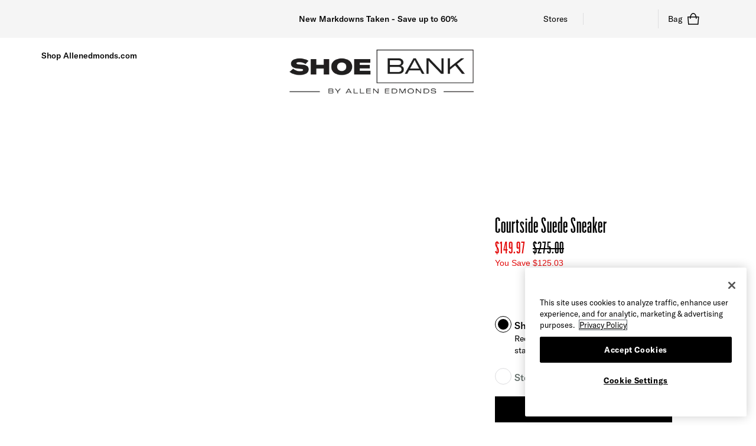

--- FILE ---
content_type: text/html; charset=utf-8
request_url: https://www.shoebank.com/product/mens-courtside-suede-sneaker-3023669
body_size: 75750
content:



<!DOCTYPE html>
<!--[if lt IE 7]>      <html class="no-js lt-ie9 lt-ie8 lt-ie7"> <![endif]-->
<!--[if IE 7]>         <html class="no-js lt-ie9 lt-ie8"> <![endif]-->
<!--[if IE 8]>         <html class="no-js lt-ie9"> <![endif]-->
<!--[if gt IE 8]><!-->
<html class="no-js" lang="en">
<!--<![endif]-->
<head><script type="text/javascript">window.NREUM||(NREUM={});NREUM.info = {"beacon":"bam.nr-data.net","errorBeacon":"bam.nr-data.net","licenseKey":"173f47a2a2","applicationID":"1326875529","transactionName":"NlNWbUpXChBQUkJeDg8ZeW97GTQRXlVDVBUxV1Nce1kKF0NeWlsEExl9V1xTHA==","queueTime":0,"applicationTime":313,"agent":"","atts":""}</script><script type="text/javascript">(window.NREUM||(NREUM={})).init={privacy:{cookies_enabled:true},ajax:{deny_list:["caleres-app.quantummetric.com"]},feature_flags:["soft_nav"],distributed_tracing:{enabled:true}};(window.NREUM||(NREUM={})).loader_config={agentID:"1386080859",accountID:"1867193",trustKey:"1867193",xpid:"VQ4BVldaCxABV1NUDwYCU1YI",licenseKey:"173f47a2a2",applicationID:"1326875529",browserID:"1386080859"};;/*! For license information please see nr-loader-spa-1.308.0.min.js.LICENSE.txt */
(()=>{var e,t,r={384:(e,t,r)=>{"use strict";r.d(t,{NT:()=>a,US:()=>u,Zm:()=>o,bQ:()=>d,dV:()=>c,pV:()=>l});var n=r(6154),i=r(1863),s=r(1910);const a={beacon:"bam.nr-data.net",errorBeacon:"bam.nr-data.net"};function o(){return n.gm.NREUM||(n.gm.NREUM={}),void 0===n.gm.newrelic&&(n.gm.newrelic=n.gm.NREUM),n.gm.NREUM}function c(){let e=o();return e.o||(e.o={ST:n.gm.setTimeout,SI:n.gm.setImmediate||n.gm.setInterval,CT:n.gm.clearTimeout,XHR:n.gm.XMLHttpRequest,REQ:n.gm.Request,EV:n.gm.Event,PR:n.gm.Promise,MO:n.gm.MutationObserver,FETCH:n.gm.fetch,WS:n.gm.WebSocket},(0,s.i)(...Object.values(e.o))),e}function d(e,t){let r=o();r.initializedAgents??={},t.initializedAt={ms:(0,i.t)(),date:new Date},r.initializedAgents[e]=t}function u(e,t){o()[e]=t}function l(){return function(){let e=o();const t=e.info||{};e.info={beacon:a.beacon,errorBeacon:a.errorBeacon,...t}}(),function(){let e=o();const t=e.init||{};e.init={...t}}(),c(),function(){let e=o();const t=e.loader_config||{};e.loader_config={...t}}(),o()}},782:(e,t,r)=>{"use strict";r.d(t,{T:()=>n});const n=r(860).K7.pageViewTiming},860:(e,t,r)=>{"use strict";r.d(t,{$J:()=>u,K7:()=>c,P3:()=>d,XX:()=>i,Yy:()=>o,df:()=>s,qY:()=>n,v4:()=>a});const n="events",i="jserrors",s="browser/blobs",a="rum",o="browser/logs",c={ajax:"ajax",genericEvents:"generic_events",jserrors:i,logging:"logging",metrics:"metrics",pageAction:"page_action",pageViewEvent:"page_view_event",pageViewTiming:"page_view_timing",sessionReplay:"session_replay",sessionTrace:"session_trace",softNav:"soft_navigations",spa:"spa"},d={[c.pageViewEvent]:1,[c.pageViewTiming]:2,[c.metrics]:3,[c.jserrors]:4,[c.spa]:5,[c.ajax]:6,[c.sessionTrace]:7,[c.softNav]:8,[c.sessionReplay]:9,[c.logging]:10,[c.genericEvents]:11},u={[c.pageViewEvent]:a,[c.pageViewTiming]:n,[c.ajax]:n,[c.spa]:n,[c.softNav]:n,[c.metrics]:i,[c.jserrors]:i,[c.sessionTrace]:s,[c.sessionReplay]:s,[c.logging]:o,[c.genericEvents]:"ins"}},944:(e,t,r)=>{"use strict";r.d(t,{R:()=>i});var n=r(3241);function i(e,t){"function"==typeof console.debug&&(console.debug("New Relic Warning: https://github.com/newrelic/newrelic-browser-agent/blob/main/docs/warning-codes.md#".concat(e),t),(0,n.W)({agentIdentifier:null,drained:null,type:"data",name:"warn",feature:"warn",data:{code:e,secondary:t}}))}},993:(e,t,r)=>{"use strict";r.d(t,{A$:()=>s,ET:()=>a,TZ:()=>o,p_:()=>i});var n=r(860);const i={ERROR:"ERROR",WARN:"WARN",INFO:"INFO",DEBUG:"DEBUG",TRACE:"TRACE"},s={OFF:0,ERROR:1,WARN:2,INFO:3,DEBUG:4,TRACE:5},a="log",o=n.K7.logging},1541:(e,t,r)=>{"use strict";r.d(t,{U:()=>i,f:()=>n});const n={MFE:"MFE",BA:"BA"};function i(e,t){if(2!==t?.harvestEndpointVersion)return{};const r=t.agentRef.runtime.appMetadata.agents[0].entityGuid;return e?{"source.id":e.id,"source.name":e.name,"source.type":e.type,"parent.id":e.parent?.id||r,"parent.type":e.parent?.type||n.BA}:{"entity.guid":r,appId:t.agentRef.info.applicationID}}},1687:(e,t,r)=>{"use strict";r.d(t,{Ak:()=>d,Ze:()=>h,x3:()=>u});var n=r(3241),i=r(7836),s=r(3606),a=r(860),o=r(2646);const c={};function d(e,t){const r={staged:!1,priority:a.P3[t]||0};l(e),c[e].get(t)||c[e].set(t,r)}function u(e,t){e&&c[e]&&(c[e].get(t)&&c[e].delete(t),p(e,t,!1),c[e].size&&f(e))}function l(e){if(!e)throw new Error("agentIdentifier required");c[e]||(c[e]=new Map)}function h(e="",t="feature",r=!1){if(l(e),!e||!c[e].get(t)||r)return p(e,t);c[e].get(t).staged=!0,f(e)}function f(e){const t=Array.from(c[e]);t.every(([e,t])=>t.staged)&&(t.sort((e,t)=>e[1].priority-t[1].priority),t.forEach(([t])=>{c[e].delete(t),p(e,t)}))}function p(e,t,r=!0){const a=e?i.ee.get(e):i.ee,c=s.i.handlers;if(!a.aborted&&a.backlog&&c){if((0,n.W)({agentIdentifier:e,type:"lifecycle",name:"drain",feature:t}),r){const e=a.backlog[t],r=c[t];if(r){for(let t=0;e&&t<e.length;++t)g(e[t],r);Object.entries(r).forEach(([e,t])=>{Object.values(t||{}).forEach(t=>{t[0]?.on&&t[0]?.context()instanceof o.y&&t[0].on(e,t[1])})})}}a.isolatedBacklog||delete c[t],a.backlog[t]=null,a.emit("drain-"+t,[])}}function g(e,t){var r=e[1];Object.values(t[r]||{}).forEach(t=>{var r=e[0];if(t[0]===r){var n=t[1],i=e[3],s=e[2];n.apply(i,s)}})}},1738:(e,t,r)=>{"use strict";r.d(t,{U:()=>f,Y:()=>h});var n=r(3241),i=r(9908),s=r(1863),a=r(944),o=r(5701),c=r(3969),d=r(8362),u=r(860),l=r(4261);function h(e,t,r,s){const h=s||r;!h||h[e]&&h[e]!==d.d.prototype[e]||(h[e]=function(){(0,i.p)(c.xV,["API/"+e+"/called"],void 0,u.K7.metrics,r.ee),(0,n.W)({agentIdentifier:r.agentIdentifier,drained:!!o.B?.[r.agentIdentifier],type:"data",name:"api",feature:l.Pl+e,data:{}});try{return t.apply(this,arguments)}catch(e){(0,a.R)(23,e)}})}function f(e,t,r,n,a){const o=e.info;null===r?delete o.jsAttributes[t]:o.jsAttributes[t]=r,(a||null===r)&&(0,i.p)(l.Pl+n,[(0,s.t)(),t,r],void 0,"session",e.ee)}},1741:(e,t,r)=>{"use strict";r.d(t,{W:()=>s});var n=r(944),i=r(4261);class s{#e(e,...t){if(this[e]!==s.prototype[e])return this[e](...t);(0,n.R)(35,e)}addPageAction(e,t){return this.#e(i.hG,e,t)}register(e){return this.#e(i.eY,e)}recordCustomEvent(e,t){return this.#e(i.fF,e,t)}setPageViewName(e,t){return this.#e(i.Fw,e,t)}setCustomAttribute(e,t,r){return this.#e(i.cD,e,t,r)}noticeError(e,t){return this.#e(i.o5,e,t)}setUserId(e,t=!1){return this.#e(i.Dl,e,t)}setApplicationVersion(e){return this.#e(i.nb,e)}setErrorHandler(e){return this.#e(i.bt,e)}addRelease(e,t){return this.#e(i.k6,e,t)}log(e,t){return this.#e(i.$9,e,t)}start(){return this.#e(i.d3)}finished(e){return this.#e(i.BL,e)}recordReplay(){return this.#e(i.CH)}pauseReplay(){return this.#e(i.Tb)}addToTrace(e){return this.#e(i.U2,e)}setCurrentRouteName(e){return this.#e(i.PA,e)}interaction(e){return this.#e(i.dT,e)}wrapLogger(e,t,r){return this.#e(i.Wb,e,t,r)}measure(e,t){return this.#e(i.V1,e,t)}consent(e){return this.#e(i.Pv,e)}}},1863:(e,t,r)=>{"use strict";function n(){return Math.floor(performance.now())}r.d(t,{t:()=>n})},1910:(e,t,r)=>{"use strict";r.d(t,{i:()=>s});var n=r(944);const i=new Map;function s(...e){return e.every(e=>{if(i.has(e))return i.get(e);const t="function"==typeof e?e.toString():"",r=t.includes("[native code]"),s=t.includes("nrWrapper");return r||s||(0,n.R)(64,e?.name||t),i.set(e,r),r})}},2555:(e,t,r)=>{"use strict";r.d(t,{D:()=>o,f:()=>a});var n=r(384),i=r(8122);const s={beacon:n.NT.beacon,errorBeacon:n.NT.errorBeacon,licenseKey:void 0,applicationID:void 0,sa:void 0,queueTime:void 0,applicationTime:void 0,ttGuid:void 0,user:void 0,account:void 0,product:void 0,extra:void 0,jsAttributes:{},userAttributes:void 0,atts:void 0,transactionName:void 0,tNamePlain:void 0};function a(e){try{return!!e.licenseKey&&!!e.errorBeacon&&!!e.applicationID}catch(e){return!1}}const o=e=>(0,i.a)(e,s)},2614:(e,t,r)=>{"use strict";r.d(t,{BB:()=>a,H3:()=>n,g:()=>d,iL:()=>c,tS:()=>o,uh:()=>i,wk:()=>s});const n="NRBA",i="SESSION",s=144e5,a=18e5,o={STARTED:"session-started",PAUSE:"session-pause",RESET:"session-reset",RESUME:"session-resume",UPDATE:"session-update"},c={SAME_TAB:"same-tab",CROSS_TAB:"cross-tab"},d={OFF:0,FULL:1,ERROR:2}},2646:(e,t,r)=>{"use strict";r.d(t,{y:()=>n});class n{constructor(e){this.contextId=e}}},2843:(e,t,r)=>{"use strict";r.d(t,{G:()=>s,u:()=>i});var n=r(3878);function i(e,t=!1,r,i){(0,n.DD)("visibilitychange",function(){if(t)return void("hidden"===document.visibilityState&&e());e(document.visibilityState)},r,i)}function s(e,t,r){(0,n.sp)("pagehide",e,t,r)}},3241:(e,t,r)=>{"use strict";r.d(t,{W:()=>s});var n=r(6154);const i="newrelic";function s(e={}){try{n.gm.dispatchEvent(new CustomEvent(i,{detail:e}))}catch(e){}}},3304:(e,t,r)=>{"use strict";r.d(t,{A:()=>s});var n=r(7836);const i=()=>{const e=new WeakSet;return(t,r)=>{if("object"==typeof r&&null!==r){if(e.has(r))return;e.add(r)}return r}};function s(e){try{return JSON.stringify(e,i())??""}catch(e){try{n.ee.emit("internal-error",[e])}catch(e){}return""}}},3333:(e,t,r)=>{"use strict";r.d(t,{$v:()=>u,TZ:()=>n,Xh:()=>c,Zp:()=>i,kd:()=>d,mq:()=>o,nf:()=>a,qN:()=>s});const n=r(860).K7.genericEvents,i=["auxclick","click","copy","keydown","paste","scrollend"],s=["focus","blur"],a=4,o=1e3,c=2e3,d=["PageAction","UserAction","BrowserPerformance"],u={RESOURCES:"experimental.resources",REGISTER:"register"}},3434:(e,t,r)=>{"use strict";r.d(t,{Jt:()=>s,YM:()=>d});var n=r(7836),i=r(5607);const s="nr@original:".concat(i.W),a=50;var o=Object.prototype.hasOwnProperty,c=!1;function d(e,t){return e||(e=n.ee),r.inPlace=function(e,t,n,i,s){n||(n="");const a="-"===n.charAt(0);for(let o=0;o<t.length;o++){const c=t[o],d=e[c];l(d)||(e[c]=r(d,a?c+n:n,i,c,s))}},r.flag=s,r;function r(t,r,n,c,d){return l(t)?t:(r||(r=""),nrWrapper[s]=t,function(e,t,r){if(Object.defineProperty&&Object.keys)try{return Object.keys(e).forEach(function(r){Object.defineProperty(t,r,{get:function(){return e[r]},set:function(t){return e[r]=t,t}})}),t}catch(e){u([e],r)}for(var n in e)o.call(e,n)&&(t[n]=e[n])}(t,nrWrapper,e),nrWrapper);function nrWrapper(){var s,o,l,h;let f;try{o=this,s=[...arguments],l="function"==typeof n?n(s,o):n||{}}catch(t){u([t,"",[s,o,c],l],e)}i(r+"start",[s,o,c],l,d);const p=performance.now();let g;try{return h=t.apply(o,s),g=performance.now(),h}catch(e){throw g=performance.now(),i(r+"err",[s,o,e],l,d),f=e,f}finally{const e=g-p,t={start:p,end:g,duration:e,isLongTask:e>=a,methodName:c,thrownError:f};t.isLongTask&&i("long-task",[t,o],l,d),i(r+"end",[s,o,h],l,d)}}}function i(r,n,i,s){if(!c||t){var a=c;c=!0;try{e.emit(r,n,i,t,s)}catch(t){u([t,r,n,i],e)}c=a}}}function u(e,t){t||(t=n.ee);try{t.emit("internal-error",e)}catch(e){}}function l(e){return!(e&&"function"==typeof e&&e.apply&&!e[s])}},3606:(e,t,r)=>{"use strict";r.d(t,{i:()=>s});var n=r(9908);s.on=a;var i=s.handlers={};function s(e,t,r,s){a(s||n.d,i,e,t,r)}function a(e,t,r,i,s){s||(s="feature"),e||(e=n.d);var a=t[s]=t[s]||{};(a[r]=a[r]||[]).push([e,i])}},3738:(e,t,r)=>{"use strict";r.d(t,{He:()=>i,Kp:()=>o,Lc:()=>d,Rz:()=>u,TZ:()=>n,bD:()=>s,d3:()=>a,jx:()=>l,sl:()=>h,uP:()=>c});const n=r(860).K7.sessionTrace,i="bstResource",s="resource",a="-start",o="-end",c="fn"+a,d="fn"+o,u="pushState",l=1e3,h=3e4},3785:(e,t,r)=>{"use strict";r.d(t,{R:()=>c,b:()=>d});var n=r(9908),i=r(1863),s=r(860),a=r(3969),o=r(993);function c(e,t,r={},c=o.p_.INFO,d=!0,u,l=(0,i.t)()){(0,n.p)(a.xV,["API/logging/".concat(c.toLowerCase(),"/called")],void 0,s.K7.metrics,e),(0,n.p)(o.ET,[l,t,r,c,d,u],void 0,s.K7.logging,e)}function d(e){return"string"==typeof e&&Object.values(o.p_).some(t=>t===e.toUpperCase().trim())}},3878:(e,t,r)=>{"use strict";function n(e,t){return{capture:e,passive:!1,signal:t}}function i(e,t,r=!1,i){window.addEventListener(e,t,n(r,i))}function s(e,t,r=!1,i){document.addEventListener(e,t,n(r,i))}r.d(t,{DD:()=>s,jT:()=>n,sp:()=>i})},3962:(e,t,r)=>{"use strict";r.d(t,{AM:()=>a,O2:()=>l,OV:()=>s,Qu:()=>h,TZ:()=>c,ih:()=>f,pP:()=>o,t1:()=>u,tC:()=>i,wD:()=>d});var n=r(860);const i=["click","keydown","submit"],s="popstate",a="api",o="initialPageLoad",c=n.K7.softNav,d=5e3,u=500,l={INITIAL_PAGE_LOAD:"",ROUTE_CHANGE:1,UNSPECIFIED:2},h={INTERACTION:1,AJAX:2,CUSTOM_END:3,CUSTOM_TRACER:4},f={IP:"in progress",PF:"pending finish",FIN:"finished",CAN:"cancelled"}},3969:(e,t,r)=>{"use strict";r.d(t,{TZ:()=>n,XG:()=>o,rs:()=>i,xV:()=>a,z_:()=>s});const n=r(860).K7.metrics,i="sm",s="cm",a="storeSupportabilityMetrics",o="storeEventMetrics"},4234:(e,t,r)=>{"use strict";r.d(t,{W:()=>s});var n=r(7836),i=r(1687);class s{constructor(e,t){this.agentIdentifier=e,this.ee=n.ee.get(e),this.featureName=t,this.blocked=!1}deregisterDrain(){(0,i.x3)(this.agentIdentifier,this.featureName)}}},4261:(e,t,r)=>{"use strict";r.d(t,{$9:()=>u,BL:()=>c,CH:()=>p,Dl:()=>R,Fw:()=>w,PA:()=>v,Pl:()=>n,Pv:()=>A,Tb:()=>h,U2:()=>a,V1:()=>E,Wb:()=>T,bt:()=>y,cD:()=>b,d3:()=>x,dT:()=>d,eY:()=>g,fF:()=>f,hG:()=>s,hw:()=>i,k6:()=>o,nb:()=>m,o5:()=>l});const n="api-",i=n+"ixn-",s="addPageAction",a="addToTrace",o="addRelease",c="finished",d="interaction",u="log",l="noticeError",h="pauseReplay",f="recordCustomEvent",p="recordReplay",g="register",m="setApplicationVersion",v="setCurrentRouteName",b="setCustomAttribute",y="setErrorHandler",w="setPageViewName",R="setUserId",x="start",T="wrapLogger",E="measure",A="consent"},5205:(e,t,r)=>{"use strict";r.d(t,{j:()=>S});var n=r(384),i=r(1741);var s=r(2555),a=r(3333);const o=e=>{if(!e||"string"!=typeof e)return!1;try{document.createDocumentFragment().querySelector(e)}catch{return!1}return!0};var c=r(2614),d=r(944),u=r(8122);const l="[data-nr-mask]",h=e=>(0,u.a)(e,(()=>{const e={feature_flags:[],experimental:{allow_registered_children:!1,resources:!1},mask_selector:"*",block_selector:"[data-nr-block]",mask_input_options:{color:!1,date:!1,"datetime-local":!1,email:!1,month:!1,number:!1,range:!1,search:!1,tel:!1,text:!1,time:!1,url:!1,week:!1,textarea:!1,select:!1,password:!0}};return{ajax:{deny_list:void 0,block_internal:!0,enabled:!0,autoStart:!0},api:{get allow_registered_children(){return e.feature_flags.includes(a.$v.REGISTER)||e.experimental.allow_registered_children},set allow_registered_children(t){e.experimental.allow_registered_children=t},duplicate_registered_data:!1},browser_consent_mode:{enabled:!1},distributed_tracing:{enabled:void 0,exclude_newrelic_header:void 0,cors_use_newrelic_header:void 0,cors_use_tracecontext_headers:void 0,allowed_origins:void 0},get feature_flags(){return e.feature_flags},set feature_flags(t){e.feature_flags=t},generic_events:{enabled:!0,autoStart:!0},harvest:{interval:30},jserrors:{enabled:!0,autoStart:!0},logging:{enabled:!0,autoStart:!0},metrics:{enabled:!0,autoStart:!0},obfuscate:void 0,page_action:{enabled:!0},page_view_event:{enabled:!0,autoStart:!0},page_view_timing:{enabled:!0,autoStart:!0},performance:{capture_marks:!1,capture_measures:!1,capture_detail:!0,resources:{get enabled(){return e.feature_flags.includes(a.$v.RESOURCES)||e.experimental.resources},set enabled(t){e.experimental.resources=t},asset_types:[],first_party_domains:[],ignore_newrelic:!0}},privacy:{cookies_enabled:!0},proxy:{assets:void 0,beacon:void 0},session:{expiresMs:c.wk,inactiveMs:c.BB},session_replay:{autoStart:!0,enabled:!1,preload:!1,sampling_rate:10,error_sampling_rate:100,collect_fonts:!1,inline_images:!1,fix_stylesheets:!0,mask_all_inputs:!0,get mask_text_selector(){return e.mask_selector},set mask_text_selector(t){o(t)?e.mask_selector="".concat(t,",").concat(l):""===t||null===t?e.mask_selector=l:(0,d.R)(5,t)},get block_class(){return"nr-block"},get ignore_class(){return"nr-ignore"},get mask_text_class(){return"nr-mask"},get block_selector(){return e.block_selector},set block_selector(t){o(t)?e.block_selector+=",".concat(t):""!==t&&(0,d.R)(6,t)},get mask_input_options(){return e.mask_input_options},set mask_input_options(t){t&&"object"==typeof t?e.mask_input_options={...t,password:!0}:(0,d.R)(7,t)}},session_trace:{enabled:!0,autoStart:!0},soft_navigations:{enabled:!0,autoStart:!0},spa:{enabled:!0,autoStart:!0},ssl:void 0,user_actions:{enabled:!0,elementAttributes:["id","className","tagName","type"]}}})());var f=r(6154),p=r(9324);let g=0;const m={buildEnv:p.F3,distMethod:p.Xs,version:p.xv,originTime:f.WN},v={consented:!1},b={appMetadata:{},get consented(){return this.session?.state?.consent||v.consented},set consented(e){v.consented=e},customTransaction:void 0,denyList:void 0,disabled:!1,harvester:void 0,isolatedBacklog:!1,isRecording:!1,loaderType:void 0,maxBytes:3e4,obfuscator:void 0,onerror:void 0,ptid:void 0,releaseIds:{},session:void 0,timeKeeper:void 0,registeredEntities:[],jsAttributesMetadata:{bytes:0},get harvestCount(){return++g}},y=e=>{const t=(0,u.a)(e,b),r=Object.keys(m).reduce((e,t)=>(e[t]={value:m[t],writable:!1,configurable:!0,enumerable:!0},e),{});return Object.defineProperties(t,r)};var w=r(5701);const R=e=>{const t=e.startsWith("http");e+="/",r.p=t?e:"https://"+e};var x=r(7836),T=r(3241);const E={accountID:void 0,trustKey:void 0,agentID:void 0,licenseKey:void 0,applicationID:void 0,xpid:void 0},A=e=>(0,u.a)(e,E),_=new Set;function S(e,t={},r,a){let{init:o,info:c,loader_config:d,runtime:u={},exposed:l=!0}=t;if(!c){const e=(0,n.pV)();o=e.init,c=e.info,d=e.loader_config}e.init=h(o||{}),e.loader_config=A(d||{}),c.jsAttributes??={},f.bv&&(c.jsAttributes.isWorker=!0),e.info=(0,s.D)(c);const p=e.init,g=[c.beacon,c.errorBeacon];_.has(e.agentIdentifier)||(p.proxy.assets&&(R(p.proxy.assets),g.push(p.proxy.assets)),p.proxy.beacon&&g.push(p.proxy.beacon),e.beacons=[...g],function(e){const t=(0,n.pV)();Object.getOwnPropertyNames(i.W.prototype).forEach(r=>{const n=i.W.prototype[r];if("function"!=typeof n||"constructor"===n)return;let s=t[r];e[r]&&!1!==e.exposed&&"micro-agent"!==e.runtime?.loaderType&&(t[r]=(...t)=>{const n=e[r](...t);return s?s(...t):n})})}(e),(0,n.US)("activatedFeatures",w.B)),u.denyList=[...p.ajax.deny_list||[],...p.ajax.block_internal?g:[]],u.ptid=e.agentIdentifier,u.loaderType=r,e.runtime=y(u),_.has(e.agentIdentifier)||(e.ee=x.ee.get(e.agentIdentifier),e.exposed=l,(0,T.W)({agentIdentifier:e.agentIdentifier,drained:!!w.B?.[e.agentIdentifier],type:"lifecycle",name:"initialize",feature:void 0,data:e.config})),_.add(e.agentIdentifier)}},5270:(e,t,r)=>{"use strict";r.d(t,{Aw:()=>a,SR:()=>s,rF:()=>o});var n=r(384),i=r(7767);function s(e){return!!(0,n.dV)().o.MO&&(0,i.V)(e)&&!0===e?.session_trace.enabled}function a(e){return!0===e?.session_replay.preload&&s(e)}function o(e,t){try{if("string"==typeof t?.type){if("password"===t.type.toLowerCase())return"*".repeat(e?.length||0);if(void 0!==t?.dataset?.nrUnmask||t?.classList?.contains("nr-unmask"))return e}}catch(e){}return"string"==typeof e?e.replace(/[\S]/g,"*"):"*".repeat(e?.length||0)}},5289:(e,t,r)=>{"use strict";r.d(t,{GG:()=>a,Qr:()=>c,sB:()=>o});var n=r(3878),i=r(6389);function s(){return"undefined"==typeof document||"complete"===document.readyState}function a(e,t){if(s())return e();const r=(0,i.J)(e),a=setInterval(()=>{s()&&(clearInterval(a),r())},500);(0,n.sp)("load",r,t)}function o(e){if(s())return e();(0,n.DD)("DOMContentLoaded",e)}function c(e){if(s())return e();(0,n.sp)("popstate",e)}},5607:(e,t,r)=>{"use strict";r.d(t,{W:()=>n});const n=(0,r(9566).bz)()},5701:(e,t,r)=>{"use strict";r.d(t,{B:()=>s,t:()=>a});var n=r(3241);const i=new Set,s={};function a(e,t){const r=t.agentIdentifier;s[r]??={},e&&"object"==typeof e&&(i.has(r)||(t.ee.emit("rumresp",[e]),s[r]=e,i.add(r),(0,n.W)({agentIdentifier:r,loaded:!0,drained:!0,type:"lifecycle",name:"load",feature:void 0,data:e})))}},6154:(e,t,r)=>{"use strict";r.d(t,{OF:()=>d,RI:()=>i,WN:()=>h,bv:()=>s,eN:()=>f,gm:()=>a,lR:()=>l,m:()=>c,mw:()=>o,sb:()=>u});var n=r(1863);const i="undefined"!=typeof window&&!!window.document,s="undefined"!=typeof WorkerGlobalScope&&("undefined"!=typeof self&&self instanceof WorkerGlobalScope&&self.navigator instanceof WorkerNavigator||"undefined"!=typeof globalThis&&globalThis instanceof WorkerGlobalScope&&globalThis.navigator instanceof WorkerNavigator),a=i?window:"undefined"!=typeof WorkerGlobalScope&&("undefined"!=typeof self&&self instanceof WorkerGlobalScope&&self||"undefined"!=typeof globalThis&&globalThis instanceof WorkerGlobalScope&&globalThis),o=Boolean("hidden"===a?.document?.visibilityState),c=""+a?.location,d=/iPad|iPhone|iPod/.test(a.navigator?.userAgent),u=d&&"undefined"==typeof SharedWorker,l=(()=>{const e=a.navigator?.userAgent?.match(/Firefox[/\s](\d+\.\d+)/);return Array.isArray(e)&&e.length>=2?+e[1]:0})(),h=Date.now()-(0,n.t)(),f=()=>"undefined"!=typeof PerformanceNavigationTiming&&a?.performance?.getEntriesByType("navigation")?.[0]?.responseStart},6344:(e,t,r)=>{"use strict";r.d(t,{BB:()=>u,Qb:()=>l,TZ:()=>i,Ug:()=>a,Vh:()=>s,_s:()=>o,bc:()=>d,yP:()=>c});var n=r(2614);const i=r(860).K7.sessionReplay,s="errorDuringReplay",a=.12,o={DomContentLoaded:0,Load:1,FullSnapshot:2,IncrementalSnapshot:3,Meta:4,Custom:5},c={[n.g.ERROR]:15e3,[n.g.FULL]:3e5,[n.g.OFF]:0},d={RESET:{message:"Session was reset",sm:"Reset"},IMPORT:{message:"Recorder failed to import",sm:"Import"},TOO_MANY:{message:"429: Too Many Requests",sm:"Too-Many"},TOO_BIG:{message:"Payload was too large",sm:"Too-Big"},CROSS_TAB:{message:"Session Entity was set to OFF on another tab",sm:"Cross-Tab"},ENTITLEMENTS:{message:"Session Replay is not allowed and will not be started",sm:"Entitlement"}},u=5e3,l={API:"api",RESUME:"resume",SWITCH_TO_FULL:"switchToFull",INITIALIZE:"initialize",PRELOAD:"preload"}},6389:(e,t,r)=>{"use strict";function n(e,t=500,r={}){const n=r?.leading||!1;let i;return(...r)=>{n&&void 0===i&&(e.apply(this,r),i=setTimeout(()=>{i=clearTimeout(i)},t)),n||(clearTimeout(i),i=setTimeout(()=>{e.apply(this,r)},t))}}function i(e){let t=!1;return(...r)=>{t||(t=!0,e.apply(this,r))}}r.d(t,{J:()=>i,s:()=>n})},6630:(e,t,r)=>{"use strict";r.d(t,{T:()=>n});const n=r(860).K7.pageViewEvent},6774:(e,t,r)=>{"use strict";r.d(t,{T:()=>n});const n=r(860).K7.jserrors},7295:(e,t,r)=>{"use strict";r.d(t,{Xv:()=>a,gX:()=>i,iW:()=>s});var n=[];function i(e){if(!e||s(e))return!1;if(0===n.length)return!0;if("*"===n[0].hostname)return!1;for(var t=0;t<n.length;t++){var r=n[t];if(r.hostname.test(e.hostname)&&r.pathname.test(e.pathname))return!1}return!0}function s(e){return void 0===e.hostname}function a(e){if(n=[],e&&e.length)for(var t=0;t<e.length;t++){let r=e[t];if(!r)continue;if("*"===r)return void(n=[{hostname:"*"}]);0===r.indexOf("http://")?r=r.substring(7):0===r.indexOf("https://")&&(r=r.substring(8));const i=r.indexOf("/");let s,a;i>0?(s=r.substring(0,i),a=r.substring(i)):(s=r,a="*");let[c]=s.split(":");n.push({hostname:o(c),pathname:o(a,!0)})}}function o(e,t=!1){const r=e.replace(/[.+?^${}()|[\]\\]/g,e=>"\\"+e).replace(/\*/g,".*?");return new RegExp((t?"^":"")+r+"$")}},7485:(e,t,r)=>{"use strict";r.d(t,{D:()=>i});var n=r(6154);function i(e){if(0===(e||"").indexOf("data:"))return{protocol:"data"};try{const t=new URL(e,location.href),r={port:t.port,hostname:t.hostname,pathname:t.pathname,search:t.search,protocol:t.protocol.slice(0,t.protocol.indexOf(":")),sameOrigin:t.protocol===n.gm?.location?.protocol&&t.host===n.gm?.location?.host};return r.port&&""!==r.port||("http:"===t.protocol&&(r.port="80"),"https:"===t.protocol&&(r.port="443")),r.pathname&&""!==r.pathname?r.pathname.startsWith("/")||(r.pathname="/".concat(r.pathname)):r.pathname="/",r}catch(e){return{}}}},7699:(e,t,r)=>{"use strict";r.d(t,{It:()=>s,KC:()=>o,No:()=>i,qh:()=>a});var n=r(860);const i=16e3,s=1e6,a="SESSION_ERROR",o={[n.K7.logging]:!0,[n.K7.genericEvents]:!1,[n.K7.jserrors]:!1,[n.K7.ajax]:!1}},7767:(e,t,r)=>{"use strict";r.d(t,{V:()=>i});var n=r(6154);const i=e=>n.RI&&!0===e?.privacy.cookies_enabled},7836:(e,t,r)=>{"use strict";r.d(t,{P:()=>o,ee:()=>c});var n=r(384),i=r(8990),s=r(2646),a=r(5607);const o="nr@context:".concat(a.W),c=function e(t,r){var n={},a={},u={},l=!1;try{l=16===r.length&&d.initializedAgents?.[r]?.runtime.isolatedBacklog}catch(e){}var h={on:p,addEventListener:p,removeEventListener:function(e,t){var r=n[e];if(!r)return;for(var i=0;i<r.length;i++)r[i]===t&&r.splice(i,1)},emit:function(e,r,n,i,s){!1!==s&&(s=!0);if(c.aborted&&!i)return;t&&s&&t.emit(e,r,n);var o=f(n);g(e).forEach(e=>{e.apply(o,r)});var d=v()[a[e]];d&&d.push([h,e,r,o]);return o},get:m,listeners:g,context:f,buffer:function(e,t){const r=v();if(t=t||"feature",h.aborted)return;Object.entries(e||{}).forEach(([e,n])=>{a[n]=t,t in r||(r[t]=[])})},abort:function(){h._aborted=!0,Object.keys(h.backlog).forEach(e=>{delete h.backlog[e]})},isBuffering:function(e){return!!v()[a[e]]},debugId:r,backlog:l?{}:t&&"object"==typeof t.backlog?t.backlog:{},isolatedBacklog:l};return Object.defineProperty(h,"aborted",{get:()=>{let e=h._aborted||!1;return e||(t&&(e=t.aborted),e)}}),h;function f(e){return e&&e instanceof s.y?e:e?(0,i.I)(e,o,()=>new s.y(o)):new s.y(o)}function p(e,t){n[e]=g(e).concat(t)}function g(e){return n[e]||[]}function m(t){return u[t]=u[t]||e(h,t)}function v(){return h.backlog}}(void 0,"globalEE"),d=(0,n.Zm)();d.ee||(d.ee=c)},8122:(e,t,r)=>{"use strict";r.d(t,{a:()=>i});var n=r(944);function i(e,t){try{if(!e||"object"!=typeof e)return(0,n.R)(3);if(!t||"object"!=typeof t)return(0,n.R)(4);const r=Object.create(Object.getPrototypeOf(t),Object.getOwnPropertyDescriptors(t)),s=0===Object.keys(r).length?e:r;for(let a in s)if(void 0!==e[a])try{if(null===e[a]){r[a]=null;continue}Array.isArray(e[a])&&Array.isArray(t[a])?r[a]=Array.from(new Set([...e[a],...t[a]])):"object"==typeof e[a]&&"object"==typeof t[a]?r[a]=i(e[a],t[a]):r[a]=e[a]}catch(e){r[a]||(0,n.R)(1,e)}return r}catch(e){(0,n.R)(2,e)}}},8139:(e,t,r)=>{"use strict";r.d(t,{u:()=>h});var n=r(7836),i=r(3434),s=r(8990),a=r(6154);const o={},c=a.gm.XMLHttpRequest,d="addEventListener",u="removeEventListener",l="nr@wrapped:".concat(n.P);function h(e){var t=function(e){return(e||n.ee).get("events")}(e);if(o[t.debugId]++)return t;o[t.debugId]=1;var r=(0,i.YM)(t,!0);function h(e){r.inPlace(e,[d,u],"-",p)}function p(e,t){return e[1]}return"getPrototypeOf"in Object&&(a.RI&&f(document,h),c&&f(c.prototype,h),f(a.gm,h)),t.on(d+"-start",function(e,t){var n=e[1];if(null!==n&&("function"==typeof n||"object"==typeof n)&&"newrelic"!==e[0]){var i=(0,s.I)(n,l,function(){var e={object:function(){if("function"!=typeof n.handleEvent)return;return n.handleEvent.apply(n,arguments)},function:n}[typeof n];return e?r(e,"fn-",null,e.name||"anonymous"):n});this.wrapped=e[1]=i}}),t.on(u+"-start",function(e){e[1]=this.wrapped||e[1]}),t}function f(e,t,...r){let n=e;for(;"object"==typeof n&&!Object.prototype.hasOwnProperty.call(n,d);)n=Object.getPrototypeOf(n);n&&t(n,...r)}},8362:(e,t,r)=>{"use strict";r.d(t,{d:()=>s});var n=r(9566),i=r(1741);class s extends i.W{agentIdentifier=(0,n.LA)(16)}},8374:(e,t,r)=>{r.nc=(()=>{try{return document?.currentScript?.nonce}catch(e){}return""})()},8990:(e,t,r)=>{"use strict";r.d(t,{I:()=>i});var n=Object.prototype.hasOwnProperty;function i(e,t,r){if(n.call(e,t))return e[t];var i=r();if(Object.defineProperty&&Object.keys)try{return Object.defineProperty(e,t,{value:i,writable:!0,enumerable:!1}),i}catch(e){}return e[t]=i,i}},9119:(e,t,r)=>{"use strict";r.d(t,{L:()=>s});var n=/([^?#]*)[^#]*(#[^?]*|$).*/,i=/([^?#]*)().*/;function s(e,t){return e?e.replace(t?n:i,"$1$2"):e}},9300:(e,t,r)=>{"use strict";r.d(t,{T:()=>n});const n=r(860).K7.ajax},9324:(e,t,r)=>{"use strict";r.d(t,{AJ:()=>a,F3:()=>i,Xs:()=>s,Yq:()=>o,xv:()=>n});const n="1.308.0",i="PROD",s="CDN",a="@newrelic/rrweb",o="1.0.1"},9566:(e,t,r)=>{"use strict";r.d(t,{LA:()=>o,ZF:()=>c,bz:()=>a,el:()=>d});var n=r(6154);const i="xxxxxxxx-xxxx-4xxx-yxxx-xxxxxxxxxxxx";function s(e,t){return e?15&e[t]:16*Math.random()|0}function a(){const e=n.gm?.crypto||n.gm?.msCrypto;let t,r=0;return e&&e.getRandomValues&&(t=e.getRandomValues(new Uint8Array(30))),i.split("").map(e=>"x"===e?s(t,r++).toString(16):"y"===e?(3&s()|8).toString(16):e).join("")}function o(e){const t=n.gm?.crypto||n.gm?.msCrypto;let r,i=0;t&&t.getRandomValues&&(r=t.getRandomValues(new Uint8Array(e)));const a=[];for(var o=0;o<e;o++)a.push(s(r,i++).toString(16));return a.join("")}function c(){return o(16)}function d(){return o(32)}},9908:(e,t,r)=>{"use strict";r.d(t,{d:()=>n,p:()=>i});var n=r(7836).ee.get("handle");function i(e,t,r,i,s){s?(s.buffer([e],i),s.emit(e,t,r)):(n.buffer([e],i),n.emit(e,t,r))}}},n={};function i(e){var t=n[e];if(void 0!==t)return t.exports;var s=n[e]={exports:{}};return r[e](s,s.exports,i),s.exports}i.m=r,i.d=(e,t)=>{for(var r in t)i.o(t,r)&&!i.o(e,r)&&Object.defineProperty(e,r,{enumerable:!0,get:t[r]})},i.f={},i.e=e=>Promise.all(Object.keys(i.f).reduce((t,r)=>(i.f[r](e,t),t),[])),i.u=e=>({212:"nr-spa-compressor",249:"nr-spa-recorder",478:"nr-spa"}[e]+"-1.308.0.min.js"),i.o=(e,t)=>Object.prototype.hasOwnProperty.call(e,t),e={},t="NRBA-1.308.0.PROD:",i.l=(r,n,s,a)=>{if(e[r])e[r].push(n);else{var o,c;if(void 0!==s)for(var d=document.getElementsByTagName("script"),u=0;u<d.length;u++){var l=d[u];if(l.getAttribute("src")==r||l.getAttribute("data-webpack")==t+s){o=l;break}}if(!o){c=!0;var h={478:"sha512-RSfSVnmHk59T/uIPbdSE0LPeqcEdF4/+XhfJdBuccH5rYMOEZDhFdtnh6X6nJk7hGpzHd9Ujhsy7lZEz/ORYCQ==",249:"sha512-ehJXhmntm85NSqW4MkhfQqmeKFulra3klDyY0OPDUE+sQ3GokHlPh1pmAzuNy//3j4ac6lzIbmXLvGQBMYmrkg==",212:"sha512-B9h4CR46ndKRgMBcK+j67uSR2RCnJfGefU+A7FrgR/k42ovXy5x/MAVFiSvFxuVeEk/pNLgvYGMp1cBSK/G6Fg=="};(o=document.createElement("script")).charset="utf-8",i.nc&&o.setAttribute("nonce",i.nc),o.setAttribute("data-webpack",t+s),o.src=r,0!==o.src.indexOf(window.location.origin+"/")&&(o.crossOrigin="anonymous"),h[a]&&(o.integrity=h[a])}e[r]=[n];var f=(t,n)=>{o.onerror=o.onload=null,clearTimeout(p);var i=e[r];if(delete e[r],o.parentNode&&o.parentNode.removeChild(o),i&&i.forEach(e=>e(n)),t)return t(n)},p=setTimeout(f.bind(null,void 0,{type:"timeout",target:o}),12e4);o.onerror=f.bind(null,o.onerror),o.onload=f.bind(null,o.onload),c&&document.head.appendChild(o)}},i.r=e=>{"undefined"!=typeof Symbol&&Symbol.toStringTag&&Object.defineProperty(e,Symbol.toStringTag,{value:"Module"}),Object.defineProperty(e,"__esModule",{value:!0})},i.p="https://js-agent.newrelic.com/",(()=>{var e={38:0,788:0};i.f.j=(t,r)=>{var n=i.o(e,t)?e[t]:void 0;if(0!==n)if(n)r.push(n[2]);else{var s=new Promise((r,i)=>n=e[t]=[r,i]);r.push(n[2]=s);var a=i.p+i.u(t),o=new Error;i.l(a,r=>{if(i.o(e,t)&&(0!==(n=e[t])&&(e[t]=void 0),n)){var s=r&&("load"===r.type?"missing":r.type),a=r&&r.target&&r.target.src;o.message="Loading chunk "+t+" failed: ("+s+": "+a+")",o.name="ChunkLoadError",o.type=s,o.request=a,n[1](o)}},"chunk-"+t,t)}};var t=(t,r)=>{var n,s,[a,o,c]=r,d=0;if(a.some(t=>0!==e[t])){for(n in o)i.o(o,n)&&(i.m[n]=o[n]);if(c)c(i)}for(t&&t(r);d<a.length;d++)s=a[d],i.o(e,s)&&e[s]&&e[s][0](),e[s]=0},r=self["webpackChunk:NRBA-1.308.0.PROD"]=self["webpackChunk:NRBA-1.308.0.PROD"]||[];r.forEach(t.bind(null,0)),r.push=t.bind(null,r.push.bind(r))})(),(()=>{"use strict";i(8374);var e=i(8362),t=i(860);const r=Object.values(t.K7);var n=i(5205);var s=i(9908),a=i(1863),o=i(4261),c=i(1738);var d=i(1687),u=i(4234),l=i(5289),h=i(6154),f=i(944),p=i(5270),g=i(7767),m=i(6389),v=i(7699);class b extends u.W{constructor(e,t){super(e.agentIdentifier,t),this.agentRef=e,this.abortHandler=void 0,this.featAggregate=void 0,this.loadedSuccessfully=void 0,this.onAggregateImported=new Promise(e=>{this.loadedSuccessfully=e}),this.deferred=Promise.resolve(),!1===e.init[this.featureName].autoStart?this.deferred=new Promise((t,r)=>{this.ee.on("manual-start-all",(0,m.J)(()=>{(0,d.Ak)(e.agentIdentifier,this.featureName),t()}))}):(0,d.Ak)(e.agentIdentifier,t)}importAggregator(e,t,r={}){if(this.featAggregate)return;const n=async()=>{let n;await this.deferred;try{if((0,g.V)(e.init)){const{setupAgentSession:t}=await i.e(478).then(i.bind(i,8766));n=t(e)}}catch(e){(0,f.R)(20,e),this.ee.emit("internal-error",[e]),(0,s.p)(v.qh,[e],void 0,this.featureName,this.ee)}try{if(!this.#t(this.featureName,n,e.init))return(0,d.Ze)(this.agentIdentifier,this.featureName),void this.loadedSuccessfully(!1);const{Aggregate:i}=await t();this.featAggregate=new i(e,r),e.runtime.harvester.initializedAggregates.push(this.featAggregate),this.loadedSuccessfully(!0)}catch(e){(0,f.R)(34,e),this.abortHandler?.(),(0,d.Ze)(this.agentIdentifier,this.featureName,!0),this.loadedSuccessfully(!1),this.ee&&this.ee.abort()}};h.RI?(0,l.GG)(()=>n(),!0):n()}#t(e,r,n){if(this.blocked)return!1;switch(e){case t.K7.sessionReplay:return(0,p.SR)(n)&&!!r;case t.K7.sessionTrace:return!!r;default:return!0}}}var y=i(6630),w=i(2614),R=i(3241);class x extends b{static featureName=y.T;constructor(e){var t;super(e,y.T),this.setupInspectionEvents(e.agentIdentifier),t=e,(0,c.Y)(o.Fw,function(e,r){"string"==typeof e&&("/"!==e.charAt(0)&&(e="/"+e),t.runtime.customTransaction=(r||"http://custom.transaction")+e,(0,s.p)(o.Pl+o.Fw,[(0,a.t)()],void 0,void 0,t.ee))},t),this.importAggregator(e,()=>i.e(478).then(i.bind(i,2467)))}setupInspectionEvents(e){const t=(t,r)=>{t&&(0,R.W)({agentIdentifier:e,timeStamp:t.timeStamp,loaded:"complete"===t.target.readyState,type:"window",name:r,data:t.target.location+""})};(0,l.sB)(e=>{t(e,"DOMContentLoaded")}),(0,l.GG)(e=>{t(e,"load")}),(0,l.Qr)(e=>{t(e,"navigate")}),this.ee.on(w.tS.UPDATE,(t,r)=>{(0,R.W)({agentIdentifier:e,type:"lifecycle",name:"session",data:r})})}}var T=i(384);class E extends e.d{constructor(e){var t;(super(),h.gm)?(this.features={},(0,T.bQ)(this.agentIdentifier,this),this.desiredFeatures=new Set(e.features||[]),this.desiredFeatures.add(x),(0,n.j)(this,e,e.loaderType||"agent"),t=this,(0,c.Y)(o.cD,function(e,r,n=!1){if("string"==typeof e){if(["string","number","boolean"].includes(typeof r)||null===r)return(0,c.U)(t,e,r,o.cD,n);(0,f.R)(40,typeof r)}else(0,f.R)(39,typeof e)},t),function(e){(0,c.Y)(o.Dl,function(t,r=!1){if("string"!=typeof t&&null!==t)return void(0,f.R)(41,typeof t);const n=e.info.jsAttributes["enduser.id"];r&&null!=n&&n!==t?(0,s.p)(o.Pl+"setUserIdAndResetSession",[t],void 0,"session",e.ee):(0,c.U)(e,"enduser.id",t,o.Dl,!0)},e)}(this),function(e){(0,c.Y)(o.nb,function(t){if("string"==typeof t||null===t)return(0,c.U)(e,"application.version",t,o.nb,!1);(0,f.R)(42,typeof t)},e)}(this),function(e){(0,c.Y)(o.d3,function(){e.ee.emit("manual-start-all")},e)}(this),function(e){(0,c.Y)(o.Pv,function(t=!0){if("boolean"==typeof t){if((0,s.p)(o.Pl+o.Pv,[t],void 0,"session",e.ee),e.runtime.consented=t,t){const t=e.features.page_view_event;t.onAggregateImported.then(e=>{const r=t.featAggregate;e&&!r.sentRum&&r.sendRum()})}}else(0,f.R)(65,typeof t)},e)}(this),this.run()):(0,f.R)(21)}get config(){return{info:this.info,init:this.init,loader_config:this.loader_config,runtime:this.runtime}}get api(){return this}run(){try{const e=function(e){const t={};return r.forEach(r=>{t[r]=!!e[r]?.enabled}),t}(this.init),n=[...this.desiredFeatures];n.sort((e,r)=>t.P3[e.featureName]-t.P3[r.featureName]),n.forEach(r=>{if(!e[r.featureName]&&r.featureName!==t.K7.pageViewEvent)return;if(r.featureName===t.K7.spa)return void(0,f.R)(67);const n=function(e){switch(e){case t.K7.ajax:return[t.K7.jserrors];case t.K7.sessionTrace:return[t.K7.ajax,t.K7.pageViewEvent];case t.K7.sessionReplay:return[t.K7.sessionTrace];case t.K7.pageViewTiming:return[t.K7.pageViewEvent];default:return[]}}(r.featureName).filter(e=>!(e in this.features));n.length>0&&(0,f.R)(36,{targetFeature:r.featureName,missingDependencies:n}),this.features[r.featureName]=new r(this)})}catch(e){(0,f.R)(22,e);for(const e in this.features)this.features[e].abortHandler?.();const t=(0,T.Zm)();delete t.initializedAgents[this.agentIdentifier]?.features,delete this.sharedAggregator;return t.ee.get(this.agentIdentifier).abort(),!1}}}var A=i(2843),_=i(782);class S extends b{static featureName=_.T;constructor(e){super(e,_.T),h.RI&&((0,A.u)(()=>(0,s.p)("docHidden",[(0,a.t)()],void 0,_.T,this.ee),!0),(0,A.G)(()=>(0,s.p)("winPagehide",[(0,a.t)()],void 0,_.T,this.ee)),this.importAggregator(e,()=>i.e(478).then(i.bind(i,9917))))}}var O=i(3969);class I extends b{static featureName=O.TZ;constructor(e){super(e,O.TZ),h.RI&&document.addEventListener("securitypolicyviolation",e=>{(0,s.p)(O.xV,["Generic/CSPViolation/Detected"],void 0,this.featureName,this.ee)}),this.importAggregator(e,()=>i.e(478).then(i.bind(i,6555)))}}var N=i(6774),P=i(3878),k=i(3304);class D{constructor(e,t,r,n,i){this.name="UncaughtError",this.message="string"==typeof e?e:(0,k.A)(e),this.sourceURL=t,this.line=r,this.column=n,this.__newrelic=i}}function C(e){return M(e)?e:new D(void 0!==e?.message?e.message:e,e?.filename||e?.sourceURL,e?.lineno||e?.line,e?.colno||e?.col,e?.__newrelic,e?.cause)}function j(e){const t="Unhandled Promise Rejection: ";if(!e?.reason)return;if(M(e.reason)){try{e.reason.message.startsWith(t)||(e.reason.message=t+e.reason.message)}catch(e){}return C(e.reason)}const r=C(e.reason);return(r.message||"").startsWith(t)||(r.message=t+r.message),r}function L(e){if(e.error instanceof SyntaxError&&!/:\d+$/.test(e.error.stack?.trim())){const t=new D(e.message,e.filename,e.lineno,e.colno,e.error.__newrelic,e.cause);return t.name=SyntaxError.name,t}return M(e.error)?e.error:C(e)}function M(e){return e instanceof Error&&!!e.stack}function H(e,r,n,i,o=(0,a.t)()){"string"==typeof e&&(e=new Error(e)),(0,s.p)("err",[e,o,!1,r,n.runtime.isRecording,void 0,i],void 0,t.K7.jserrors,n.ee),(0,s.p)("uaErr",[],void 0,t.K7.genericEvents,n.ee)}var B=i(1541),K=i(993),W=i(3785);function U(e,{customAttributes:t={},level:r=K.p_.INFO}={},n,i,s=(0,a.t)()){(0,W.R)(n.ee,e,t,r,!1,i,s)}function F(e,r,n,i,c=(0,a.t)()){(0,s.p)(o.Pl+o.hG,[c,e,r,i],void 0,t.K7.genericEvents,n.ee)}function V(e,r,n,i,c=(0,a.t)()){const{start:d,end:u,customAttributes:l}=r||{},h={customAttributes:l||{}};if("object"!=typeof h.customAttributes||"string"!=typeof e||0===e.length)return void(0,f.R)(57);const p=(e,t)=>null==e?t:"number"==typeof e?e:e instanceof PerformanceMark?e.startTime:Number.NaN;if(h.start=p(d,0),h.end=p(u,c),Number.isNaN(h.start)||Number.isNaN(h.end))(0,f.R)(57);else{if(h.duration=h.end-h.start,!(h.duration<0))return(0,s.p)(o.Pl+o.V1,[h,e,i],void 0,t.K7.genericEvents,n.ee),h;(0,f.R)(58)}}function G(e,r={},n,i,c=(0,a.t)()){(0,s.p)(o.Pl+o.fF,[c,e,r,i],void 0,t.K7.genericEvents,n.ee)}function z(e){(0,c.Y)(o.eY,function(t){return Y(e,t)},e)}function Y(e,r,n){(0,f.R)(54,"newrelic.register"),r||={},r.type=B.f.MFE,r.licenseKey||=e.info.licenseKey,r.blocked=!1,r.parent=n||{},Array.isArray(r.tags)||(r.tags=[]);const i={};r.tags.forEach(e=>{"name"!==e&&"id"!==e&&(i["source.".concat(e)]=!0)}),r.isolated??=!0;let o=()=>{};const c=e.runtime.registeredEntities;if(!r.isolated){const e=c.find(({metadata:{target:{id:e}}})=>e===r.id&&!r.isolated);if(e)return e}const d=e=>{r.blocked=!0,o=e};function u(e){return"string"==typeof e&&!!e.trim()&&e.trim().length<501||"number"==typeof e}e.init.api.allow_registered_children||d((0,m.J)(()=>(0,f.R)(55))),u(r.id)&&u(r.name)||d((0,m.J)(()=>(0,f.R)(48,r)));const l={addPageAction:(t,n={})=>g(F,[t,{...i,...n},e],r),deregister:()=>{d((0,m.J)(()=>(0,f.R)(68)))},log:(t,n={})=>g(U,[t,{...n,customAttributes:{...i,...n.customAttributes||{}}},e],r),measure:(t,n={})=>g(V,[t,{...n,customAttributes:{...i,...n.customAttributes||{}}},e],r),noticeError:(t,n={})=>g(H,[t,{...i,...n},e],r),register:(t={})=>g(Y,[e,t],l.metadata.target),recordCustomEvent:(t,n={})=>g(G,[t,{...i,...n},e],r),setApplicationVersion:e=>p("application.version",e),setCustomAttribute:(e,t)=>p(e,t),setUserId:e=>p("enduser.id",e),metadata:{customAttributes:i,target:r}},h=()=>(r.blocked&&o(),r.blocked);h()||c.push(l);const p=(e,t)=>{h()||(i[e]=t)},g=(r,n,i)=>{if(h())return;const o=(0,a.t)();(0,s.p)(O.xV,["API/register/".concat(r.name,"/called")],void 0,t.K7.metrics,e.ee);try{if(e.init.api.duplicate_registered_data&&"register"!==r.name){let e=n;if(n[1]instanceof Object){const t={"child.id":i.id,"child.type":i.type};e="customAttributes"in n[1]?[n[0],{...n[1],customAttributes:{...n[1].customAttributes,...t}},...n.slice(2)]:[n[0],{...n[1],...t},...n.slice(2)]}r(...e,void 0,o)}return r(...n,i,o)}catch(e){(0,f.R)(50,e)}};return l}class Z extends b{static featureName=N.T;constructor(e){var t;super(e,N.T),t=e,(0,c.Y)(o.o5,(e,r)=>H(e,r,t),t),function(e){(0,c.Y)(o.bt,function(t){e.runtime.onerror=t},e)}(e),function(e){let t=0;(0,c.Y)(o.k6,function(e,r){++t>10||(this.runtime.releaseIds[e.slice(-200)]=(""+r).slice(-200))},e)}(e),z(e);try{this.removeOnAbort=new AbortController}catch(e){}this.ee.on("internal-error",(t,r)=>{this.abortHandler&&(0,s.p)("ierr",[C(t),(0,a.t)(),!0,{},e.runtime.isRecording,r],void 0,this.featureName,this.ee)}),h.gm.addEventListener("unhandledrejection",t=>{this.abortHandler&&(0,s.p)("err",[j(t),(0,a.t)(),!1,{unhandledPromiseRejection:1},e.runtime.isRecording],void 0,this.featureName,this.ee)},(0,P.jT)(!1,this.removeOnAbort?.signal)),h.gm.addEventListener("error",t=>{this.abortHandler&&(0,s.p)("err",[L(t),(0,a.t)(),!1,{},e.runtime.isRecording],void 0,this.featureName,this.ee)},(0,P.jT)(!1,this.removeOnAbort?.signal)),this.abortHandler=this.#r,this.importAggregator(e,()=>i.e(478).then(i.bind(i,2176)))}#r(){this.removeOnAbort?.abort(),this.abortHandler=void 0}}var q=i(8990);let X=1;function J(e){const t=typeof e;return!e||"object"!==t&&"function"!==t?-1:e===h.gm?0:(0,q.I)(e,"nr@id",function(){return X++})}function Q(e){if("string"==typeof e&&e.length)return e.length;if("object"==typeof e){if("undefined"!=typeof ArrayBuffer&&e instanceof ArrayBuffer&&e.byteLength)return e.byteLength;if("undefined"!=typeof Blob&&e instanceof Blob&&e.size)return e.size;if(!("undefined"!=typeof FormData&&e instanceof FormData))try{return(0,k.A)(e).length}catch(e){return}}}var ee=i(8139),te=i(7836),re=i(3434);const ne={},ie=["open","send"];function se(e){var t=e||te.ee;const r=function(e){return(e||te.ee).get("xhr")}(t);if(void 0===h.gm.XMLHttpRequest)return r;if(ne[r.debugId]++)return r;ne[r.debugId]=1,(0,ee.u)(t);var n=(0,re.YM)(r),i=h.gm.XMLHttpRequest,s=h.gm.MutationObserver,a=h.gm.Promise,o=h.gm.setInterval,c="readystatechange",d=["onload","onerror","onabort","onloadstart","onloadend","onprogress","ontimeout"],u=[],l=h.gm.XMLHttpRequest=function(e){const t=new i(e),s=r.context(t);try{r.emit("new-xhr",[t],s),t.addEventListener(c,(a=s,function(){var e=this;e.readyState>3&&!a.resolved&&(a.resolved=!0,r.emit("xhr-resolved",[],e)),n.inPlace(e,d,"fn-",y)}),(0,P.jT)(!1))}catch(e){(0,f.R)(15,e);try{r.emit("internal-error",[e])}catch(e){}}var a;return t};function p(e,t){n.inPlace(t,["onreadystatechange"],"fn-",y)}if(function(e,t){for(var r in e)t[r]=e[r]}(i,l),l.prototype=i.prototype,n.inPlace(l.prototype,ie,"-xhr-",y),r.on("send-xhr-start",function(e,t){p(e,t),function(e){u.push(e),s&&(g?g.then(b):o?o(b):(m=-m,v.data=m))}(t)}),r.on("open-xhr-start",p),s){var g=a&&a.resolve();if(!o&&!a){var m=1,v=document.createTextNode(m);new s(b).observe(v,{characterData:!0})}}else t.on("fn-end",function(e){e[0]&&e[0].type===c||b()});function b(){for(var e=0;e<u.length;e++)p(0,u[e]);u.length&&(u=[])}function y(e,t){return t}return r}var ae="fetch-",oe=ae+"body-",ce=["arrayBuffer","blob","json","text","formData"],de=h.gm.Request,ue=h.gm.Response,le="prototype";const he={};function fe(e){const t=function(e){return(e||te.ee).get("fetch")}(e);if(!(de&&ue&&h.gm.fetch))return t;if(he[t.debugId]++)return t;function r(e,r,n){var i=e[r];"function"==typeof i&&(e[r]=function(){var e,r=[...arguments],s={};t.emit(n+"before-start",[r],s),s[te.P]&&s[te.P].dt&&(e=s[te.P].dt);var a=i.apply(this,r);return t.emit(n+"start",[r,e],a),a.then(function(e){return t.emit(n+"end",[null,e],a),e},function(e){throw t.emit(n+"end",[e],a),e})})}return he[t.debugId]=1,ce.forEach(e=>{r(de[le],e,oe),r(ue[le],e,oe)}),r(h.gm,"fetch",ae),t.on(ae+"end",function(e,r){var n=this;if(r){var i=r.headers.get("content-length");null!==i&&(n.rxSize=i),t.emit(ae+"done",[null,r],n)}else t.emit(ae+"done",[e],n)}),t}var pe=i(7485),ge=i(9566);class me{constructor(e){this.agentRef=e}generateTracePayload(e){const t=this.agentRef.loader_config;if(!this.shouldGenerateTrace(e)||!t)return null;var r=(t.accountID||"").toString()||null,n=(t.agentID||"").toString()||null,i=(t.trustKey||"").toString()||null;if(!r||!n)return null;var s=(0,ge.ZF)(),a=(0,ge.el)(),o=Date.now(),c={spanId:s,traceId:a,timestamp:o};return(e.sameOrigin||this.isAllowedOrigin(e)&&this.useTraceContextHeadersForCors())&&(c.traceContextParentHeader=this.generateTraceContextParentHeader(s,a),c.traceContextStateHeader=this.generateTraceContextStateHeader(s,o,r,n,i)),(e.sameOrigin&&!this.excludeNewrelicHeader()||!e.sameOrigin&&this.isAllowedOrigin(e)&&this.useNewrelicHeaderForCors())&&(c.newrelicHeader=this.generateTraceHeader(s,a,o,r,n,i)),c}generateTraceContextParentHeader(e,t){return"00-"+t+"-"+e+"-01"}generateTraceContextStateHeader(e,t,r,n,i){return i+"@nr=0-1-"+r+"-"+n+"-"+e+"----"+t}generateTraceHeader(e,t,r,n,i,s){if(!("function"==typeof h.gm?.btoa))return null;var a={v:[0,1],d:{ty:"Browser",ac:n,ap:i,id:e,tr:t,ti:r}};return s&&n!==s&&(a.d.tk=s),btoa((0,k.A)(a))}shouldGenerateTrace(e){return this.agentRef.init?.distributed_tracing?.enabled&&this.isAllowedOrigin(e)}isAllowedOrigin(e){var t=!1;const r=this.agentRef.init?.distributed_tracing;if(e.sameOrigin)t=!0;else if(r?.allowed_origins instanceof Array)for(var n=0;n<r.allowed_origins.length;n++){var i=(0,pe.D)(r.allowed_origins[n]);if(e.hostname===i.hostname&&e.protocol===i.protocol&&e.port===i.port){t=!0;break}}return t}excludeNewrelicHeader(){var e=this.agentRef.init?.distributed_tracing;return!!e&&!!e.exclude_newrelic_header}useNewrelicHeaderForCors(){var e=this.agentRef.init?.distributed_tracing;return!!e&&!1!==e.cors_use_newrelic_header}useTraceContextHeadersForCors(){var e=this.agentRef.init?.distributed_tracing;return!!e&&!!e.cors_use_tracecontext_headers}}var ve=i(9300),be=i(7295);function ye(e){return"string"==typeof e?e:e instanceof(0,T.dV)().o.REQ?e.url:h.gm?.URL&&e instanceof URL?e.href:void 0}var we=["load","error","abort","timeout"],Re=we.length,xe=(0,T.dV)().o.REQ,Te=(0,T.dV)().o.XHR;const Ee="X-NewRelic-App-Data";class Ae extends b{static featureName=ve.T;constructor(e){super(e,ve.T),this.dt=new me(e),this.handler=(e,t,r,n)=>(0,s.p)(e,t,r,n,this.ee);try{const e={xmlhttprequest:"xhr",fetch:"fetch",beacon:"beacon"};h.gm?.performance?.getEntriesByType("resource").forEach(r=>{if(r.initiatorType in e&&0!==r.responseStatus){const n={status:r.responseStatus},i={rxSize:r.transferSize,duration:Math.floor(r.duration),cbTime:0};_e(n,r.name),this.handler("xhr",[n,i,r.startTime,r.responseEnd,e[r.initiatorType]],void 0,t.K7.ajax)}})}catch(e){}fe(this.ee),se(this.ee),function(e,r,n,i){function o(e){var t=this;t.totalCbs=0,t.called=0,t.cbTime=0,t.end=T,t.ended=!1,t.xhrGuids={},t.lastSize=null,t.loadCaptureCalled=!1,t.params=this.params||{},t.metrics=this.metrics||{},t.latestLongtaskEnd=0,e.addEventListener("load",function(r){E(t,e)},(0,P.jT)(!1)),h.lR||e.addEventListener("progress",function(e){t.lastSize=e.loaded},(0,P.jT)(!1))}function c(e){this.params={method:e[0]},_e(this,e[1]),this.metrics={}}function d(t,r){e.loader_config.xpid&&this.sameOrigin&&r.setRequestHeader("X-NewRelic-ID",e.loader_config.xpid);var n=i.generateTracePayload(this.parsedOrigin);if(n){var s=!1;n.newrelicHeader&&(r.setRequestHeader("newrelic",n.newrelicHeader),s=!0),n.traceContextParentHeader&&(r.setRequestHeader("traceparent",n.traceContextParentHeader),n.traceContextStateHeader&&r.setRequestHeader("tracestate",n.traceContextStateHeader),s=!0),s&&(this.dt=n)}}function u(e,t){var n=this.metrics,i=e[0],s=this;if(n&&i){var o=Q(i);o&&(n.txSize=o)}this.startTime=(0,a.t)(),this.body=i,this.listener=function(e){try{"abort"!==e.type||s.loadCaptureCalled||(s.params.aborted=!0),("load"!==e.type||s.called===s.totalCbs&&(s.onloadCalled||"function"!=typeof t.onload)&&"function"==typeof s.end)&&s.end(t)}catch(e){try{r.emit("internal-error",[e])}catch(e){}}};for(var c=0;c<Re;c++)t.addEventListener(we[c],this.listener,(0,P.jT)(!1))}function l(e,t,r){this.cbTime+=e,t?this.onloadCalled=!0:this.called+=1,this.called!==this.totalCbs||!this.onloadCalled&&"function"==typeof r.onload||"function"!=typeof this.end||this.end(r)}function f(e,t){var r=""+J(e)+!!t;this.xhrGuids&&!this.xhrGuids[r]&&(this.xhrGuids[r]=!0,this.totalCbs+=1)}function p(e,t){var r=""+J(e)+!!t;this.xhrGuids&&this.xhrGuids[r]&&(delete this.xhrGuids[r],this.totalCbs-=1)}function g(){this.endTime=(0,a.t)()}function m(e,t){t instanceof Te&&"load"===e[0]&&r.emit("xhr-load-added",[e[1],e[2]],t)}function v(e,t){t instanceof Te&&"load"===e[0]&&r.emit("xhr-load-removed",[e[1],e[2]],t)}function b(e,t,r){t instanceof Te&&("onload"===r&&(this.onload=!0),("load"===(e[0]&&e[0].type)||this.onload)&&(this.xhrCbStart=(0,a.t)()))}function y(e,t){this.xhrCbStart&&r.emit("xhr-cb-time",[(0,a.t)()-this.xhrCbStart,this.onload,t],t)}function w(e){var t,r=e[1]||{};if("string"==typeof e[0]?0===(t=e[0]).length&&h.RI&&(t=""+h.gm.location.href):e[0]&&e[0].url?t=e[0].url:h.gm?.URL&&e[0]&&e[0]instanceof URL?t=e[0].href:"function"==typeof e[0].toString&&(t=e[0].toString()),"string"==typeof t&&0!==t.length){t&&(this.parsedOrigin=(0,pe.D)(t),this.sameOrigin=this.parsedOrigin.sameOrigin);var n=i.generateTracePayload(this.parsedOrigin);if(n&&(n.newrelicHeader||n.traceContextParentHeader))if(e[0]&&e[0].headers)o(e[0].headers,n)&&(this.dt=n);else{var s={};for(var a in r)s[a]=r[a];s.headers=new Headers(r.headers||{}),o(s.headers,n)&&(this.dt=n),e.length>1?e[1]=s:e.push(s)}}function o(e,t){var r=!1;return t.newrelicHeader&&(e.set("newrelic",t.newrelicHeader),r=!0),t.traceContextParentHeader&&(e.set("traceparent",t.traceContextParentHeader),t.traceContextStateHeader&&e.set("tracestate",t.traceContextStateHeader),r=!0),r}}function R(e,t){this.params={},this.metrics={},this.startTime=(0,a.t)(),this.dt=t,e.length>=1&&(this.target=e[0]),e.length>=2&&(this.opts=e[1]);var r=this.opts||{},n=this.target;_e(this,ye(n));var i=(""+(n&&n instanceof xe&&n.method||r.method||"GET")).toUpperCase();this.params.method=i,this.body=r.body,this.txSize=Q(r.body)||0}function x(e,r){if(this.endTime=(0,a.t)(),this.params||(this.params={}),(0,be.iW)(this.params))return;let i;this.params.status=r?r.status:0,"string"==typeof this.rxSize&&this.rxSize.length>0&&(i=+this.rxSize);const s={txSize:this.txSize,rxSize:i,duration:(0,a.t)()-this.startTime};n("xhr",[this.params,s,this.startTime,this.endTime,"fetch"],this,t.K7.ajax)}function T(e){const r=this.params,i=this.metrics;if(!this.ended){this.ended=!0;for(let t=0;t<Re;t++)e.removeEventListener(we[t],this.listener,!1);r.aborted||(0,be.iW)(r)||(i.duration=(0,a.t)()-this.startTime,this.loadCaptureCalled||4!==e.readyState?null==r.status&&(r.status=0):E(this,e),i.cbTime=this.cbTime,n("xhr",[r,i,this.startTime,this.endTime,"xhr"],this,t.K7.ajax))}}function E(e,n){e.params.status=n.status;var i=function(e,t){var r=e.responseType;return"json"===r&&null!==t?t:"arraybuffer"===r||"blob"===r||"json"===r?Q(e.response):"text"===r||""===r||void 0===r?Q(e.responseText):void 0}(n,e.lastSize);if(i&&(e.metrics.rxSize=i),e.sameOrigin&&n.getAllResponseHeaders().indexOf(Ee)>=0){var a=n.getResponseHeader(Ee);a&&((0,s.p)(O.rs,["Ajax/CrossApplicationTracing/Header/Seen"],void 0,t.K7.metrics,r),e.params.cat=a.split(", ").pop())}e.loadCaptureCalled=!0}r.on("new-xhr",o),r.on("open-xhr-start",c),r.on("open-xhr-end",d),r.on("send-xhr-start",u),r.on("xhr-cb-time",l),r.on("xhr-load-added",f),r.on("xhr-load-removed",p),r.on("xhr-resolved",g),r.on("addEventListener-end",m),r.on("removeEventListener-end",v),r.on("fn-end",y),r.on("fetch-before-start",w),r.on("fetch-start",R),r.on("fn-start",b),r.on("fetch-done",x)}(e,this.ee,this.handler,this.dt),this.importAggregator(e,()=>i.e(478).then(i.bind(i,3845)))}}function _e(e,t){var r=(0,pe.D)(t),n=e.params||e;n.hostname=r.hostname,n.port=r.port,n.protocol=r.protocol,n.host=r.hostname+":"+r.port,n.pathname=r.pathname,e.parsedOrigin=r,e.sameOrigin=r.sameOrigin}const Se={},Oe=["pushState","replaceState"];function Ie(e){const t=function(e){return(e||te.ee).get("history")}(e);return!h.RI||Se[t.debugId]++||(Se[t.debugId]=1,(0,re.YM)(t).inPlace(window.history,Oe,"-")),t}var Ne=i(3738);function Pe(e){(0,c.Y)(o.BL,function(r=Date.now()){const n=r-h.WN;n<0&&(0,f.R)(62,r),(0,s.p)(O.XG,[o.BL,{time:n}],void 0,t.K7.metrics,e.ee),e.addToTrace({name:o.BL,start:r,origin:"nr"}),(0,s.p)(o.Pl+o.hG,[n,o.BL],void 0,t.K7.genericEvents,e.ee)},e)}const{He:ke,bD:De,d3:Ce,Kp:je,TZ:Le,Lc:Me,uP:He,Rz:Be}=Ne;class Ke extends b{static featureName=Le;constructor(e){var r;super(e,Le),r=e,(0,c.Y)(o.U2,function(e){if(!(e&&"object"==typeof e&&e.name&&e.start))return;const n={n:e.name,s:e.start-h.WN,e:(e.end||e.start)-h.WN,o:e.origin||"",t:"api"};n.s<0||n.e<0||n.e<n.s?(0,f.R)(61,{start:n.s,end:n.e}):(0,s.p)("bstApi",[n],void 0,t.K7.sessionTrace,r.ee)},r),Pe(e);if(!(0,g.V)(e.init))return void this.deregisterDrain();const n=this.ee;let d;Ie(n),this.eventsEE=(0,ee.u)(n),this.eventsEE.on(He,function(e,t){this.bstStart=(0,a.t)()}),this.eventsEE.on(Me,function(e,r){(0,s.p)("bst",[e[0],r,this.bstStart,(0,a.t)()],void 0,t.K7.sessionTrace,n)}),n.on(Be+Ce,function(e){this.time=(0,a.t)(),this.startPath=location.pathname+location.hash}),n.on(Be+je,function(e){(0,s.p)("bstHist",[location.pathname+location.hash,this.startPath,this.time],void 0,t.K7.sessionTrace,n)});try{d=new PerformanceObserver(e=>{const r=e.getEntries();(0,s.p)(ke,[r],void 0,t.K7.sessionTrace,n)}),d.observe({type:De,buffered:!0})}catch(e){}this.importAggregator(e,()=>i.e(478).then(i.bind(i,6974)),{resourceObserver:d})}}var We=i(6344);class Ue extends b{static featureName=We.TZ;#n;recorder;constructor(e){var r;let n;super(e,We.TZ),r=e,(0,c.Y)(o.CH,function(){(0,s.p)(o.CH,[],void 0,t.K7.sessionReplay,r.ee)},r),function(e){(0,c.Y)(o.Tb,function(){(0,s.p)(o.Tb,[],void 0,t.K7.sessionReplay,e.ee)},e)}(e);try{n=JSON.parse(localStorage.getItem("".concat(w.H3,"_").concat(w.uh)))}catch(e){}(0,p.SR)(e.init)&&this.ee.on(o.CH,()=>this.#i()),this.#s(n)&&this.importRecorder().then(e=>{e.startRecording(We.Qb.PRELOAD,n?.sessionReplayMode)}),this.importAggregator(this.agentRef,()=>i.e(478).then(i.bind(i,6167)),this),this.ee.on("err",e=>{this.blocked||this.agentRef.runtime.isRecording&&(this.errorNoticed=!0,(0,s.p)(We.Vh,[e],void 0,this.featureName,this.ee))})}#s(e){return e&&(e.sessionReplayMode===w.g.FULL||e.sessionReplayMode===w.g.ERROR)||(0,p.Aw)(this.agentRef.init)}importRecorder(){return this.recorder?Promise.resolve(this.recorder):(this.#n??=Promise.all([i.e(478),i.e(249)]).then(i.bind(i,4866)).then(({Recorder:e})=>(this.recorder=new e(this),this.recorder)).catch(e=>{throw this.ee.emit("internal-error",[e]),this.blocked=!0,e}),this.#n)}#i(){this.blocked||(this.featAggregate?this.featAggregate.mode!==w.g.FULL&&this.featAggregate.initializeRecording(w.g.FULL,!0,We.Qb.API):this.importRecorder().then(()=>{this.recorder.startRecording(We.Qb.API,w.g.FULL)}))}}var Fe=i(3962);class Ve extends b{static featureName=Fe.TZ;constructor(e){if(super(e,Fe.TZ),function(e){const r=e.ee.get("tracer");function n(){}(0,c.Y)(o.dT,function(e){return(new n).get("object"==typeof e?e:{})},e);const i=n.prototype={createTracer:function(n,i){var o={},c=this,d="function"==typeof i;return(0,s.p)(O.xV,["API/createTracer/called"],void 0,t.K7.metrics,e.ee),function(){if(r.emit((d?"":"no-")+"fn-start",[(0,a.t)(),c,d],o),d)try{return i.apply(this,arguments)}catch(e){const t="string"==typeof e?new Error(e):e;throw r.emit("fn-err",[arguments,this,t],o),t}finally{r.emit("fn-end",[(0,a.t)()],o)}}}};["actionText","setName","setAttribute","save","ignore","onEnd","getContext","end","get"].forEach(r=>{c.Y.apply(this,[r,function(){return(0,s.p)(o.hw+r,[performance.now(),...arguments],this,t.K7.softNav,e.ee),this},e,i])}),(0,c.Y)(o.PA,function(){(0,s.p)(o.hw+"routeName",[performance.now(),...arguments],void 0,t.K7.softNav,e.ee)},e)}(e),!h.RI||!(0,T.dV)().o.MO)return;const r=Ie(this.ee);try{this.removeOnAbort=new AbortController}catch(e){}Fe.tC.forEach(e=>{(0,P.sp)(e,e=>{l(e)},!0,this.removeOnAbort?.signal)});const n=()=>(0,s.p)("newURL",[(0,a.t)(),""+window.location],void 0,this.featureName,this.ee);r.on("pushState-end",n),r.on("replaceState-end",n),(0,P.sp)(Fe.OV,e=>{l(e),(0,s.p)("newURL",[e.timeStamp,""+window.location],void 0,this.featureName,this.ee)},!0,this.removeOnAbort?.signal);let d=!1;const u=new((0,T.dV)().o.MO)((e,t)=>{d||(d=!0,requestAnimationFrame(()=>{(0,s.p)("newDom",[(0,a.t)()],void 0,this.featureName,this.ee),d=!1}))}),l=(0,m.s)(e=>{"loading"!==document.readyState&&((0,s.p)("newUIEvent",[e],void 0,this.featureName,this.ee),u.observe(document.body,{attributes:!0,childList:!0,subtree:!0,characterData:!0}))},100,{leading:!0});this.abortHandler=function(){this.removeOnAbort?.abort(),u.disconnect(),this.abortHandler=void 0},this.importAggregator(e,()=>i.e(478).then(i.bind(i,4393)),{domObserver:u})}}var Ge=i(3333),ze=i(9119);const Ye={},Ze=new Set;function qe(e){return"string"==typeof e?{type:"string",size:(new TextEncoder).encode(e).length}:e instanceof ArrayBuffer?{type:"ArrayBuffer",size:e.byteLength}:e instanceof Blob?{type:"Blob",size:e.size}:e instanceof DataView?{type:"DataView",size:e.byteLength}:ArrayBuffer.isView(e)?{type:"TypedArray",size:e.byteLength}:{type:"unknown",size:0}}class Xe{constructor(e,t){this.timestamp=(0,a.t)(),this.currentUrl=(0,ze.L)(window.location.href),this.socketId=(0,ge.LA)(8),this.requestedUrl=(0,ze.L)(e),this.requestedProtocols=Array.isArray(t)?t.join(","):t||"",this.openedAt=void 0,this.protocol=void 0,this.extensions=void 0,this.binaryType=void 0,this.messageOrigin=void 0,this.messageCount=0,this.messageBytes=0,this.messageBytesMin=0,this.messageBytesMax=0,this.messageTypes=void 0,this.sendCount=0,this.sendBytes=0,this.sendBytesMin=0,this.sendBytesMax=0,this.sendTypes=void 0,this.closedAt=void 0,this.closeCode=void 0,this.closeReason="unknown",this.closeWasClean=void 0,this.connectedDuration=0,this.hasErrors=void 0}}class $e extends b{static featureName=Ge.TZ;constructor(e){super(e,Ge.TZ);const r=e.init.feature_flags.includes("websockets"),n=[e.init.page_action.enabled,e.init.performance.capture_marks,e.init.performance.capture_measures,e.init.performance.resources.enabled,e.init.user_actions.enabled,r];var d;let u,l;if(d=e,(0,c.Y)(o.hG,(e,t)=>F(e,t,d),d),function(e){(0,c.Y)(o.fF,(t,r)=>G(t,r,e),e)}(e),Pe(e),z(e),function(e){(0,c.Y)(o.V1,(t,r)=>V(t,r,e),e)}(e),r&&(l=function(e){if(!(0,T.dV)().o.WS)return e;const t=e.get("websockets");if(Ye[t.debugId]++)return t;Ye[t.debugId]=1,(0,A.G)(()=>{const e=(0,a.t)();Ze.forEach(r=>{r.nrData.closedAt=e,r.nrData.closeCode=1001,r.nrData.closeReason="Page navigating away",r.nrData.closeWasClean=!1,r.nrData.openedAt&&(r.nrData.connectedDuration=e-r.nrData.openedAt),t.emit("ws",[r.nrData],r)})});class r extends WebSocket{static name="WebSocket";static toString(){return"function WebSocket() { [native code] }"}toString(){return"[object WebSocket]"}get[Symbol.toStringTag](){return r.name}#a(e){(e.__newrelic??={}).socketId=this.nrData.socketId,this.nrData.hasErrors??=!0}constructor(...e){super(...e),this.nrData=new Xe(e[0],e[1]),this.addEventListener("open",()=>{this.nrData.openedAt=(0,a.t)(),["protocol","extensions","binaryType"].forEach(e=>{this.nrData[e]=this[e]}),Ze.add(this)}),this.addEventListener("message",e=>{const{type:t,size:r}=qe(e.data);this.nrData.messageOrigin??=(0,ze.L)(e.origin),this.nrData.messageCount++,this.nrData.messageBytes+=r,this.nrData.messageBytesMin=Math.min(this.nrData.messageBytesMin||1/0,r),this.nrData.messageBytesMax=Math.max(this.nrData.messageBytesMax,r),(this.nrData.messageTypes??"").includes(t)||(this.nrData.messageTypes=this.nrData.messageTypes?"".concat(this.nrData.messageTypes,",").concat(t):t)}),this.addEventListener("close",e=>{this.nrData.closedAt=(0,a.t)(),this.nrData.closeCode=e.code,e.reason&&(this.nrData.closeReason=e.reason),this.nrData.closeWasClean=e.wasClean,this.nrData.connectedDuration=this.nrData.closedAt-this.nrData.openedAt,Ze.delete(this),t.emit("ws",[this.nrData],this)})}addEventListener(e,t,...r){const n=this,i="function"==typeof t?function(...e){try{return t.apply(this,e)}catch(e){throw n.#a(e),e}}:t?.handleEvent?{handleEvent:function(...e){try{return t.handleEvent.apply(t,e)}catch(e){throw n.#a(e),e}}}:t;return super.addEventListener(e,i,...r)}send(e){if(this.readyState===WebSocket.OPEN){const{type:t,size:r}=qe(e);this.nrData.sendCount++,this.nrData.sendBytes+=r,this.nrData.sendBytesMin=Math.min(this.nrData.sendBytesMin||1/0,r),this.nrData.sendBytesMax=Math.max(this.nrData.sendBytesMax,r),(this.nrData.sendTypes??"").includes(t)||(this.nrData.sendTypes=this.nrData.sendTypes?"".concat(this.nrData.sendTypes,",").concat(t):t)}try{return super.send(e)}catch(e){throw this.#a(e),e}}close(...e){try{super.close(...e)}catch(e){throw this.#a(e),e}}}return h.gm.WebSocket=r,t}(this.ee)),h.RI){if(fe(this.ee),se(this.ee),u=Ie(this.ee),e.init.user_actions.enabled){function f(t){const r=(0,pe.D)(t);return e.beacons.includes(r.hostname+":"+r.port)}function p(){u.emit("navChange")}Ge.Zp.forEach(e=>(0,P.sp)(e,e=>(0,s.p)("ua",[e],void 0,this.featureName,this.ee),!0)),Ge.qN.forEach(e=>{const t=(0,m.s)(e=>{(0,s.p)("ua",[e],void 0,this.featureName,this.ee)},500,{leading:!0});(0,P.sp)(e,t)}),h.gm.addEventListener("error",()=>{(0,s.p)("uaErr",[],void 0,t.K7.genericEvents,this.ee)},(0,P.jT)(!1,this.removeOnAbort?.signal)),this.ee.on("open-xhr-start",(e,r)=>{f(e[1])||r.addEventListener("readystatechange",()=>{2===r.readyState&&(0,s.p)("uaXhr",[],void 0,t.K7.genericEvents,this.ee)})}),this.ee.on("fetch-start",e=>{e.length>=1&&!f(ye(e[0]))&&(0,s.p)("uaXhr",[],void 0,t.K7.genericEvents,this.ee)}),u.on("pushState-end",p),u.on("replaceState-end",p),window.addEventListener("hashchange",p,(0,P.jT)(!0,this.removeOnAbort?.signal)),window.addEventListener("popstate",p,(0,P.jT)(!0,this.removeOnAbort?.signal))}if(e.init.performance.resources.enabled&&h.gm.PerformanceObserver?.supportedEntryTypes.includes("resource")){new PerformanceObserver(e=>{e.getEntries().forEach(e=>{(0,s.p)("browserPerformance.resource",[e],void 0,this.featureName,this.ee)})}).observe({type:"resource",buffered:!0})}}r&&l.on("ws",e=>{(0,s.p)("ws-complete",[e],void 0,this.featureName,this.ee)});try{this.removeOnAbort=new AbortController}catch(g){}this.abortHandler=()=>{this.removeOnAbort?.abort(),this.abortHandler=void 0},n.some(e=>e)?this.importAggregator(e,()=>i.e(478).then(i.bind(i,8019))):this.deregisterDrain()}}var Je=i(2646);const Qe=new Map;function et(e,t,r,n,i=!0){if("object"!=typeof t||!t||"string"!=typeof r||!r||"function"!=typeof t[r])return(0,f.R)(29);const s=function(e){return(e||te.ee).get("logger")}(e),a=(0,re.YM)(s),o=new Je.y(te.P);o.level=n.level,o.customAttributes=n.customAttributes,o.autoCaptured=i;const c=t[r]?.[re.Jt]||t[r];return Qe.set(c,o),a.inPlace(t,[r],"wrap-logger-",()=>Qe.get(c)),s}var tt=i(1910);class rt extends b{static featureName=K.TZ;constructor(e){var t;super(e,K.TZ),t=e,(0,c.Y)(o.$9,(e,r)=>U(e,r,t),t),function(e){(0,c.Y)(o.Wb,(t,r,{customAttributes:n={},level:i=K.p_.INFO}={})=>{et(e.ee,t,r,{customAttributes:n,level:i},!1)},e)}(e),z(e);const r=this.ee;["log","error","warn","info","debug","trace"].forEach(e=>{(0,tt.i)(h.gm.console[e]),et(r,h.gm.console,e,{level:"log"===e?"info":e})}),this.ee.on("wrap-logger-end",function([e]){const{level:t,customAttributes:n,autoCaptured:i}=this;(0,W.R)(r,e,n,t,i)}),this.importAggregator(e,()=>i.e(478).then(i.bind(i,5288)))}}new E({features:[Ae,x,S,Ke,Ue,I,Z,$e,rt,Ve],loaderType:"spa"})})()})();</script>
<link href="/-/media/feature/experience-accelerator/bootstrap-4/bootstrap-4/styles/pre-optimized-min.css?t=20150515T071943:635672711833756301Z" rel="stylesheet"><link href="/-/media/base-themes/caleres-react-components/styles/pre-optimized-min.css?t=20260121T102152Z" rel="stylesheet"><link href="/-/media/themes/tenant/shoe-bank/shoe-bank-common-styles/styles/optimized-min.css?t=20260121T115255Z" rel="stylesheet"><link href="/-/media/themes/tenant/shoe-bank/shoe-bank-product-styles/styles/optimized-min.css?t=20260121T115256Z" rel="stylesheet">    
    



<script src="https://rapid-cdn.yottaa.com/rapid/lib/1pCt5sXrcS5oqA.js"></script>

<script src="//assets.adobedtm.com/launch-EN8b2e8363293a4813afff0c30882f0977.min.js"></script>

    <title>Men's Courtside Suede Sneaker | ShoeBank</title>


<meta content="{B06C6409-F2DF-3CA6-C95E-483CB1D71B28}" name="CurrentCategoryId" />
<link rel="canonical" href="https://www.shoebank.com/product/mens-courtside-suede-sneaker-3023669"/>






    <link href="/-/media/project/tenant/shoe-bank/shoe-bank/favicon/shoebank_favicon.svg" rel="shortcut icon" />




<meta property="og:description"  content="Shop Men's Courtside Suede Sneaker by ShoeBank. Allen Edmonds shoes with slight flaws at incredible prices. Free Shipping for Members!"><meta property="og:title"  content="Men's Courtside Suede Sneaker | ShoeBank"><meta property="og:url"  content="https://www.shoebank.com/product/mens-courtside-suede-sneaker-3023669/turmeric-suede-ec4022745">



<meta  name="description" content="Shop Men's Courtside Suede Sneaker by ShoeBank. Allen Edmonds shoes with slight flaws at incredible prices. Free Shipping for Members!">



<meta property="twitter:title"  content="Men's Courtside Suede Sneaker | ShoeBank"><meta property="twitter:card"  content="summary_large_image">

    <meta name="viewport" content="width=device-width, initial-scale=1" />


<script type="text/javascript" id="483061d7420a">
    (function () {
        var merchantConfig = {
            csp: false
        };

        var siteId = "483061d7420a";
function t(t,n){for(var e=t.split(""),r=0;r<e.length;++r)e[r]=String.fromCharCode(e[r].charCodeAt(0)+n);return e.join("")}function n(n){return t(n,-L).replace(/%SN%/g,siteId)}function e(){var t="no"+"op"+"fn",n="g"+"a",e="n"+"ame";return window[n]&&window[n][e]===t}function r(){return!(!navigator.brave||"function"!=typeof navigator.brave.isBrave)}function o(){return document.currentScript&&document.currentScript.src}function i(t){try{if("number"==typeof t&&window.location&&window.location.pathname){for(var n=window.location.pathname.split("/"),e=[],r=0;r<=Math.min(n.length-1,Math.abs(t));r++)e.push(n[r]);return e.join("/")||"/"}}catch(t){}return"/"}function c(t){try{G.ex=t,e()&&-1===G.ex.indexOf(B.uB)&&(G.ex+=B.uB),r()&&-1===G.ex.indexOf(B.uBr)&&(G.ex+=B.uBr),o()&&-1===G.ex.indexOf(B.nIL)&&(G.ex+=B.nIL),window.ftr__snp_cwc||(G.ex+=B.s),q(G)}catch(t){}}function a(t,n){function e(o){try{o.blockedURI===t&&(n(),document.removeEventListener(r,e))}catch(t){document.removeEventListener(r,e)}}var r="securitypolicyviolation";document.addEventListener(r,e),setTimeout(function(){document.removeEventListener(r,e)},2*60*1e3)}function u(t,n,e,r){var o=!1;t="https://"+t,a(t,function(){r(!0),o=!0});var i=document.createElement("script");i.onerror=function(){if(!o)try{r(!1),o=!0}catch(t){}},i.onload=e,i.type="text/javascript",i.id="ftr__script",i.async=!0,i.src=t;var c=document.getElementsByTagName("script")[0];c.parentNode.insertBefore(i,c)}function f(t,n,e,r){var o=!1,i=new XMLHttpRequest;if(a("https:"+t,function(){e(new Error("CSP Violation"),!0),o=!0}),"//"===t.slice(0,2)&&(t="https:"+t),"withCredentials"in i)i.open("GET",t,!0);else{if("undefined"==typeof XDomainRequest)return;i=new XDomainRequest,i.open("GET",t)}Object.keys(r).forEach(function(t){i.setRequestHeader(t,r[t])}),i.onload=function(){"function"==typeof n&&n(i)},i.onerror=function(t){if("function"==typeof e&&!o)try{e(t,!1),o=!0}catch(t){}},i.onprogress=function(){},i.ontimeout=function(){"function"==typeof e&&e("tim"+"eo"+"ut",!1)},setTimeout(function(){i.send()},0)}function d(t,siteId,n){function e(t){var n=t.toString(16);return n.length%2?"0"+n:n}function r(t){if(t<=0)return"";for(var n="0123456789abcdef",e="",r=0;r<t;r++)e+=n[Math.floor(Math.random()*n.length)];return e}function o(t){for(var n="",r=0;r<t.length;r++)n+=e(t.charCodeAt(r));return n}function i(t){for(var n=t.split(""),e=0;e<n.length;++e)n[e]=String.fromCharCode(255^n[e].charCodeAt(0));return n.join("")}n=n?"1":"0";var c=[];return c.push(t),c.push(siteId),c.push(n),function(t){var n=40,e="";return t.length<n/2&&(e=","+r(n/2-t.length-1)),o(i(t+e))}(c.join(","))}function s(){function t(){b&&(z(B.dUAL),setTimeout(w,I,B.dUAL))}function n(t,n){c(n?B.uAS+B.uF+B.cP:B.uAS+B.uF)}window.ftr__fdad(t,n)}function w(t){try{var n=t===B.uDF?E:b;if(!n)return;u(n,void 0,function(){try{$(),c(t+B.uS)}catch(t){}},function(n){try{$(),G.td=1*new Date-G.ts,c(n?t+B.uF+B.cP:t+B.uF),t===B.uDF&&s()}catch(t){c(B.eUoe)}})}catch(n){c(t+B.eTlu)}}var h="22g5o{trgtes|:f51forxgiurqw1qhw2vwdwxv",v="fort",m="erTo",l="ken";window.ftr__config={m:merchantConfig,s:"21",si:siteId};var p=!1,g=v+m+l,_=400*24*60,y=10,T={write:function(t,n,e,r){void 0===r&&(r=!0);var o=0;window.ftr__config&&window.ftr__config.m&&window.ftr__config.m.ckDepth&&(o=window.ftr__config.m.ckDepth);var c,a,u=i(o);if(e?(c=new Date,c.setTime(c.getTime()+60*e*1e3),a="; expires="+c.toGMTString()):a="",!r)return void(document.cookie=escape(t)+"="+escape(n)+a+"; path="+u);for(var f=1,d=document.domain.split("."),s=y,w=!0;w&&d.length>=f&&s>0;){var h=d.slice(-f).join(".");document.cookie=escape(t)+"="+escape(n)+a+"; path="+u+"; domain="+h;var v=T.read(t);null!=v&&v==n||(h="."+h,document.cookie=escape(t)+"="+escape(n)+a+"; path="+u+"; domain="+h),w=-1===document.cookie.indexOf(t+"="+n),f++,s--}},read:function(t){var n=null;try{for(var e=escape(t)+"=",r=document.cookie.split(";"),o=32,i=0;i<r.length;i++){for(var c=r[i];c.charCodeAt(0)===o;)c=c.substring(1,c.length);0===c.indexOf(e)&&(n=unescape(c.substring(e.length,c.length)))}}finally{return n}}},S=window.ftr__config.s;S+="ck";var x=function(t){var n=!1,e=null,r=function(){try{if(!e||!n)return;e.remove&&"function"==typeof e.remove?e.remove():document.head.removeChild(e),n=!1}catch(t){}};document.head&&(!function(){e=document.createElement("link"),e.setAttribute("rel","pre"+"con"+"nect"),e.setAttribute("cros"+"sori"+"gin","anonymous"),e.onload=r,e.onerror=r,e.setAttribute("href",t),document.head.appendChild(e),n=!0}(),setTimeout(r,3e3))},L=3,k=n(h||"22g5o{trgtes|:f51forxgiurqw1qhw2vwdwxv"),A=t("[0Uhtxhvw0LG",-L),U=t("[0Fruuhodwlrq0LG",-L),D=t("Li0Qrqh0Pdwfk",-L),b,C="fgq71iruwhu1frp",E=n("(VQ(1"+C+"2vq2(VQ(2vfulsw1mv"),F=n("(VQ(1"+C+"2vqV2(VQ(2vfulsw1mv"),I=10;window.ftr__startScriptLoad=1*new Date;var V=function(t){var n="ft"+"r:tok"+"enR"+"eady";window.ftr__tt&&clearTimeout(window.ftr__tt),window.ftr__tt=setTimeout(function(){try{delete window.ftr__tt,t+="_tt";var e=document.createEvent("Event");e.initEvent(n,!1,!1),e.detail=t,document.dispatchEvent(e)}catch(t){}},1e3)},q=function(t){var n=function(t){return t||""},e=n(t.id)+"_"+n(t.ts)+"_"+n(t.td)+"_"+n(t.ex)+"_"+n(S),r=_;!isNaN(window.ftr__config.m.ckTTL)&&window.ftr__config.m.ckTTL&&(r=window.ftr__config.m.ckTTL),T.write(g,e,r,!0),V(e),window.ftr__gt=e},R=function(){var t=T.read(g)||"",n=t.split("_"),e=function(t){return n[t]||void 0};return{id:e(0),ts:e(1),td:e(2),ex:e(3),vr:e(4)}},M=function(){for(var t={},n="fgu",e=[],r=0;r<256;r++)e[r]=(r<16?"0":"")+r.toString(16);var o=function(t,n,r,o,i){var c=i?"-":"";return e[255&t]+e[t>>8&255]+e[t>>16&255]+e[t>>24&255]+c+e[255&n]+e[n>>8&255]+c+e[n>>16&15|64]+e[n>>24&255]+c+e[63&r|128]+e[r>>8&255]+c+e[r>>16&255]+e[r>>24&255]+e[255&o]+e[o>>8&255]+e[o>>16&255]+e[o>>24&255]},i=function(){if(window.Uint32Array&&window.crypto&&window.crypto.getRandomValues){var t=new window.Uint32Array(4);return window.crypto.getRandomValues(t),{d0:t[0],d1:t[1],d2:t[2],d3:t[3]}}return{d0:4294967296*Math.random()>>>0,d1:4294967296*Math.random()>>>0,d2:4294967296*Math.random()>>>0,d3:4294967296*Math.random()>>>0}},c=function(){var t="",n=function(t,n){for(var e="",r=t;r>0;--r)e+=n.charAt(1e3*Math.random()%n.length);return e};return t+=n(2,"0123456789"),t+=n(1,"123456789"),t+=n(8,"0123456789")};return t.safeGenerateNoDash=function(){try{var t=i();return o(t.d0,t.d1,t.d2,t.d3,!1)}catch(t){try{return n+c()}catch(t){}}},t.isValidNumericalToken=function(t){return t&&t.toString().length<=11&&t.length>=9&&parseInt(t,10).toString().length<=11&&parseInt(t,10).toString().length>=9},t.isValidUUIDToken=function(t){return t&&32===t.toString().length&&/^[a-z0-9]+$/.test(t)},t.isValidFGUToken=function(t){return 0==t.indexOf(n)&&t.length>=12},t}(),B={uDF:"UDF",dUAL:"dUAL",uAS:"UAS",mLd:"1",eTlu:"2",eUoe:"3",uS:"4",uF:"9",tmos:["T5","T10","T15","T30","T60"],tmosSecs:[5,10,15,30,60],bIR:"43",uB:"u",uBr:"b",cP:"c",nIL:"i",s:"s"};try{var G=R();try{G.id&&(M.isValidNumericalToken(G.id)||M.isValidUUIDToken(G.id)||M.isValidFGUToken(G.id))?window.ftr__ncd=!1:(G.id=M.safeGenerateNoDash(),window.ftr__ncd=!0),G.ts=window.ftr__startScriptLoad,q(G),window.ftr__snp_cwc=!!T.read(g),window.ftr__snp_cwc||(E=F);for(var N="for"+"ter"+".co"+"m",O="ht"+"tps://c"+"dn9."+N,j="ht"+"tps://"+G.id+"-"+siteId+".cd"+"n."+N,H="http"+"s://cd"+"n3."+N,P=[O,j,H],Q=0;Q<P.length;Q++)x(P[Q]);var X=new Array(B.tmosSecs.length),z=function(t){for(var n=0;n<B.tmosSecs.length;n++)X[n]=setTimeout(c,1e3*B.tmosSecs[n],t+B.tmos[n])},$=function(){for(var t=0;t<B.tmosSecs.length;t++)clearTimeout(X[t])};window.ftr__fdad=function(n,e){if(!p){p=!0;var r={};r[D]=d(window.ftr__config.s,siteId,window.ftr__config.m.csp),f(k,function(e){try{var r=e.getAllResponseHeaders().toLowerCase();if(r.indexOf(U.toLowerCase())>=0){var o=e.getResponseHeader(U);window.ftr__altd2=t(atob(o),-L-1)}if(r.indexOf(A.toLowerCase())<0)return;var i=e.getResponseHeader(A),c=t(atob(i),-L-1);if(c){var a=c.split(":");if(a&&2===a.length){for(var u=a[0],f=a[1],d="",s=0,w=0;s<20;++s)d+=s%3>0&&w<12?siteId.charAt(w++):G.id.charAt(s);var h=f.split(",");if(h.length>1){var v=h[0],m=h[1];b=u+"/"+v+"."+d+"."+m}}}n()}catch(t){}},function(t,n){e&&e(t,n)},r)}},z(B.uDF),setTimeout(w,I,B.uDF)}catch(t){c(B.mLd)}}catch(t){}})();
</script>

<script>
document.addEventListener('ftr:tokenReady', function(evt) {
    const token = evt.detail;
    window.localStorage.setItem('caleresForterToken', token);
});
</script>

<!-- Preload key fonts -->
<link rel="preload"
    href="/-/media/themes/tenant/allen-edmonds/allen-edmonds-default/fonts/icomoon/icomoon_allen-edmonds_woff.woff?foeuu5"
    as="font" type="font/woff" crossorigin>
<link rel="preload"
    href="/-/media/themes/tenant/allen-edmonds/allen-edmonds-default/fonts/gt-america/GT-America-Extended-Regular_woff2.woff2"
    as="font" type="font/woff2" crossorigin> <!-- Inline @font-face rules -->
<style>
    @font-face {
        font-family: 'icomoon_allen-edmonds';
        src: url('/-/media/themes/tenant/allen-edmonds/allen-edmonds-default/fonts/icomoon/icomoon_allen-edmonds_woff.woff?foeuu5') format('woff');
        font-weight: normal;
        font-style: normal;
        font-display: swap;
    }

    @font-face {
        font-family: 'GTAmerica-Regular';
        src: url('/-/media/themes/tenant/allen-edmonds/allen-edmonds-default/fonts/gt-america/GT-America-Standard-Regular_woff2.woff2') format('woff2');
        font-weight: 400;
        font-style: normal;
        font-display: swap;
    }

    @font-face {
        font-family: 'GTAmerica-Medium';
        src: url('/-/media/themes/tenant/allen-edmonds/allen-edmonds-default/fonts/gt-america/GT-America-Standard-Medium_woff2.woff2') format('woff2');
        font-weight: 500;
        font-style: normal;
        font-display: swap;
    }

    @font-face {
        font-family: 'GTAmerica-Bold';
        src: url('/-/media/themes/tenant/allen-edmonds/allen-edmonds-default/fonts/gt-america/GT-America-Standard-Bold_woff2.woff2') format('woff2');
        font-weight: 700;
        font-style: normal;
        font-display: swap;
    }

    @font-face {
        font-family: 'GTAmerica-Light';
        src: url('/-/media/themes/tenant/allen-edmonds/allen-edmonds-default/fonts/gt-america/GT-America-Standard-Light_woff2.woff2') format('woff2');
        font-weight: 400;
        font-style: normal;
        font-display: swap;
    }

    @font-face {
        font-family: 'GTAmerica-ExtendedRegular';
        src: url('/-/media/themes/tenant/allen-edmonds/allen-edmonds-default/fonts/gt-america/GT-America-Extended-Regular_woff2.woff2') format('woff2');
        font-weight: 400;
        font-style: normal;
        font-display: swap;
    }

    @font-face {
        font-family: 'GTAmerica-ExtendedRegular';
        src: url('/-/media/themes/tenant/allen-edmonds/allen-edmonds-default/fonts/gt-america/GT-America-Extended-Regular-Italic_woff2.woff2') format('woff2');
        font-weight: 400;
        font-style: italic;
        font-display: swap;
    }

    @font-face {
        font-family: 'GTAmerica-ExtendedMedium';
        src: url('/-/media/themes/tenant/allen-edmonds/allen-edmonds-default/fonts/gt-america/GT-America-Extended-Medium_woff2.woff2') format('woff2');
        font-weight: 500;
        font-style: normal;
        font-display: swap;
    }

    @font-face {
        font-family: 'GTAmerica-ExtendedRegular';
        src: url('/-/media/themes/tenant/allen-edmonds/allen-edmonds-default/fonts/gt-america/GT-America-Extended-Bold_woff2.woff2') format('woff2');
        font-weight: bold;
        font-style: normal;
        font-display: swap;
    }

    @font-face {
        font-family: 'GTAmerica-ExtendedRegular';
        src: url('/-/media/themes/tenant/allen-edmonds/allen-edmonds-default/fonts/gt-america/GT-America-Extended-Bold-Italic_woff2.woff2') format('woff2');
        font-weight: bold;
        font-style: italic;
        font-display: swap;
    }

    @font-face {
        font-family: 'GTAmerica-ExpandedRegular';
        src: url('/-/media/themes/tenant/allen-edmonds/allen-edmonds-default/fonts/gt-america/GT-America-Expanded-Regular_woff2.woff2') format('woff2');
        font-weight: 400;
        font-style: normal;
        font-display: swap;
    }

    @font-face {
        font-family: 'GTAmerica-ExpandedThin';
        src: url('/-/media/themes/tenant/allen-edmonds/allen-edmonds-default/fonts/gt-america/GT-America-Expanded-Thin_woff2.woff2') format('woff2');
        font-weight: 400;
        font-style: normal;
        font-display: swap;
    }

    @font-face {
        font-family: 'Graphik-Regular';
        src: url('/-/media/themes/tenant/allen-edmonds/allen-edmonds-default/fonts/graphik/GraphikXXXCondensed-Regular-Web_woff2.woff2') format('woff2');
        font-weight: normal;
        font-style: normal;
        font-display: swap;
    }

    @font-face {
        font-family: 'Graphik-Medium';
        src: url('/-/media/themes/tenant/allen-edmonds/allen-edmonds-default/fonts/graphik/GraphikXXXCondensed-Medium-Web_woff2.woff2') format('woff2');
        font-weight: normal;
        font-style: normal;
        font-display: swap;
    }

    @font-face {
        font-family: 'GT America';
        src: url('/-/media/themes/tenant/allen-edmonds/allen-edmonds-default/fonts/gt-america/GT-America-Standard-Light_woff2.woff2') format('woff2');
        font-weight: 300;
        font-style: normal;
        font-display: swap;
    }

    @font-face {
        font-family: 'GT America';
        src: url('/-/media/themes/tenant/allen-edmonds/allen-edmonds-default/fonts/gt-america/GT-America-Standard-Regular_woff2.woff2') format('woff2');
        font-weight: 400;
        font-style: normal;
        font-display: swap;
    }

    @font-face {
        font-family: 'GT America';
        src: url('/-/media/themes/tenant/allen-edmonds/allen-edmonds-default/fonts/gt-america/GT-America-Standard-Medium_woff2.woff2') format('woff2');
        font-weight: 500;
        font-style: normal;
        font-display: swap;
    }

    @font-face {
        font-family: 'GT America';
        src: url('/-/media/themes/tenant/allen-edmonds/allen-edmonds-default/fonts/gt-america/GT-America-Standard-Bold_woff2.woff2') format('woff2');
        font-weight: 700;
        font-style: normal;
        font-display: swap;
    }

    @font-face {
        font-family: 'Graphik XX Cond';
        src: url('/-/media/themes/tenant/allen-edmonds/allen-edmonds-default/fonts/graphik/GraphikXXXCondensed-Regular-Web_woff2.woff2') format('woff2');
        font-weight: 400;
        font-style: normal;
        font-display: swap;
    }

    @font-face {
        font-family: 'Graphik XX Cond';
        src: url('/-/media/themes/tenant/allen-edmonds/allen-edmonds-default/fonts/graphik/GraphikXXXCondensed-Medium-Web_woff2.woff2') format('woff2');
        font-weight: 500;
        font-style: normal;
        font-display: swap;
    }
</style>

<!-- SVG Sprite Path -->
<meta name="svg-sprite-path" content="/-/media/themes/tenant/allen-edmonds/allen-edmonds-default/images/icon-sprites.svg">

<script>
    //Global Variables
    data.set("page.pageInfo.breadCrumbs","shoe bank,,product details")
    data.set("page.pageInfo.sysEnv","Prod")
    data.set("page.pageInfo.language","en_US")
    data.set("page.pageInfo.version","2026.1.Storefront.20260120.1")
    data.set("page.category.primaryCategory","product")
    
    
    
    data.set("page.category.pageType","product")
    data.set("page.category.authored.primaryCategory","product")
    
    
    
    data.set("page.category.authored.pageType","product")
    data.set("page.attributes.company","Shoe Bank")
    
    
    
    
    
    
    
    
    
    
    
    
    data.set("page.attributes.webstoreId","39952")
    
    
	data.set("page.attributes.asnum","16509")
	data.set("page.attributes.ipAddress","3.129.204.222")
    data.set("page.category.isOutlet", false)
</script>


<script>
        data.set('user.profile.profileInfo.profileID', 'e08020ec-7994-4889-b9d3-fbba9e67d2b7');

        data.set('user.profile.profileInfo.loginStatus', 'logout');

	
	    data.set('user.attributes.justLinkedLoginProvider', false);

        data.set('user.attributes.newRepeatCustomer', 'new');
 //this never worked so hardcoding it
        data.set('user.attributes.age', '0');

    
	
	
	
	
        data.set('user.attributes.rewardsMember', false);

	
	
	    data.set('user.attributes.hasRewardsPoints', false);

    
	
        data.set('user.attributes.rewardsRedeemed', false);

	    data.set('user.attributes.hasRewardsCertificates', false);

	

    try {
        data.set("user.attributes.customerNumber", "");

        localStorage.setItem("isExistingPlccHolder", false);
    } catch (err) {
        console.log('Error occurred when attempting to set profile data layer attributes: ', err);
    }
</script>












<script type="text/javascript">
    window.caleresSiteSettings = {"IsWishlistEnabled":false};
</script>

<script type="text/javascript">
    var sitecoreCdp = [];
</script>








<script> 
const boxeverScript = (function() {
    function getPointOfSale() {
        return window.location.hostname;
    }

    function getClientKey() {
        UAT_CLIENT_KEY = "hl7k35i4dpdibz3qbcplnje8ajm2afni";
        PROD_CLIENT_KEY = "co2lsjwdxeoljqoaztmlrbvdcofzf3c3";

        if (window.location.host.substring(0,3) === "www" || window.location.host.substring(0,3) === "prd") {
            return PROD_CLIENT_KEY;
        }
        return UAT_CLIENT_KEY;
    } 

    window._boxever_settings = {
        client_key: getClientKey(),
        target: "https://api-us.boxever.com/v1.2",
        cookie_domain: getPointOfSale().substring(3),
        javascriptLibraryVersion: "1.4.9",
        pointOfSale: getPointOfSale(),
        web_flow_target: "https://d35vb5cccm4xzp.cloudfront.net",
        cookies_only: true,
        web_flow_config:{ "async":false,"defer":false }
    };

    window._boxever_utils = {
        getDataLayer: function() {
            return window.data.dump();
        },
        getChannel: function() {
           const bodyClasses = document.body.classList;
           if (bodyClasses.contains('mobile-device')) {
            return 'MOBILE_WEB';
           }
           else if (bodyClasses.contains('ffapp-device')) {
            return 'MOBILE_APP';
           }  
           return 'WEB';
        },
        getPageName: function() {
            var pageName = window.data.get('page.category.pageType') || '';
            var primaryCategory = window.data.get('page.category.primaryCategory');
            if (primaryCategory !== undefined && primaryCategory !== '' && primaryCategory !== pageName) {
                pageName += "|" + primaryCategory;
            };
            /**
            var productManufacturer = window.data.get('product.productInfo.manufacturer') || '';
            var productId = window.data.get('product.productInfo.productID') || '';
            var productGroupId = window.data.get('product.attributes.productGroup') || '';
            if (productManufacturer && productId && productGroupId) {
                pageName += "|brandId:" + productManufacturer + "|productGroupId:" + productGroupId + "|productId:" + productId;
            };
            */
            return pageName;
        },
        getLanguage: function() {
            var language = "EN";
            if (document.querySelector("html") !== undefined
            && document.querySelector("html").getAttribute("lang") !== undefined) {
                language = document.querySelector("html").getAttribute("lang").substring(0,2).toUpperCase();
            }
            return language;
        },
        getCurrency: function() {
            var currency = 'USD';
            var cartCurrency = window.data.get('cart.price.currency');
            var transactionCurrency = window.data.get('transaction.total.currency');
            if (cartCurrency !== '') {
                currency = cartCurrency.toUpperCase();
            } else if (transactionCurrency !== '') {
                currency = transactionCurrency.toUpperCase();
            }
            return currency;
        },
        /**
        * @param {*} type - upper snake case event type
        * @param {*} attributes - flat json object of key-value pairs
        */
        createEvent: function(type, attributes) {
            eventPayload = {
                channel: window._boxever_utils.getChannel(),
                type: type,
                page: window._boxever_utils.getPageName(),
                language: window._boxever_utils.getLanguage(),
                currency: window._boxever_utils.getCurrency(),
                pos: window._boxever_settings.pointOfSale,
                browser_id: Boxever.getID()
            };
            if (window._boxever_utils.getPageName()== "product") {
                    eventPayload.productId = window.data.get('product.productInfo.productID');
                    eventPayload.brandId = window.data.get('product.productInfo.manufacturer');
                    eventPayload.productGroupId = window.data.get('product.attributes.productGroup');
            }
            attributes = attributes || {};
            for (var key in attributes) {
                if (attributes.hasOwnProperty(key)) {
                    eventPayload[key] = attributes[key];
                }
            }
            if (type === "VIEW") {
                Boxever.addUTMParams(eventPayload);
            }
            return eventPayload;
        }
    };

    // load boxever.js
    var s = document.createElement('script');
    s.type = 'text/javascript';
    s.async = true;
    s.src = 'https://d1mj578wat5n4o.cloudfront.net/boxever-' + window._boxever_settings.javascriptLibraryVersion + '.min.js';
    var x = document.getElementsByTagName('script')[0];
    x.parentNode.insertBefore(s, x);

    return s;
})();

boxeverScript.addEventListener('load', function () {
    const customerNumber = window.data.get('user.attributes.customerNumber');
    let customerId = null;

    if (/^\d+$/.test(customerNumber)) {
    customerId = window.data.get('page.attributes.webstoreId') + "-" + customerNumber;
}
  // check local storage cdpCustomerNumber
  const cdpCustomerNumber = sessionStorage.getItem("cdpCustomerNumber");
  if (cdpCustomerNumber) {
      console.log("CDP Customer Number was previously set");
      return;
    } 
  if (customerId) { 
    const identity =  {
        type: "IDENTITY",
        language: "EN",
        channel: window._boxever_utils.getChannel(),
        browser_id: Boxever.getID(),
        pos:  Boxever.pointOfSale,
        identifiers: [
            {
                provider: "customer_no",
                id: customerId
            }
        ]
    };
    Boxever.eventCreate(identity, function(data) {}, 'json');
    sessionStorage.setItem("cdpCustomerNumber",customerId);
    console.log("CDP Customer Number has been set");
    };
});
</script>


    <a  class="skip-link d-none d-md-inline-block" href="#content">Skip to main content</a>


<script>
try { newrelic.setUserId(data.dump().user.profile.profileInfo.profileID); } catch { }
try { newrelic.setCustomAttribute("rawUserAgent", navigator.userAgent); } catch {}
</script>



<script>
    window.GlobalBadgeData = {"Badges":{"Reserve":{"ClassNames":["","",""],"Label":"","ImageUrl":"https://www.shoebank.com/-/media/images/badges/allen-edmonds/new-dl-badges/badging-onimage-sale-newdl.svg"},"BackInStock":{"ClassNames":["","",""],"Label":"","ImageUrl":""},"Clearance":{"ClassNames":["","",""],"Label":"","ImageUrl":""},"Clearance2":{"ClassNames":["","",""],"Label":"","ImageUrl":"https://www.shoebank.com/-/media/images/badges/shoe-bank/onimagebadge-clearance-sb.svg"},"FactorySecond":{"ClassNames":["","",""],"Label":"","ImageUrl":"https://www.shoebank.com/-/media/images/badges/shoe-bank/onimagebadge-f2-sb-1.svg"},"Final Sale":{"ClassNames":["","",""],"Label":"","ImageUrl":"https://www.shoebank.com/-/media/images/badges/allen-edmonds/secondarybadging-lastcall-ae.svg"},"New":{"ClassNames":["","",""],"Label":"","ImageUrl":"https://www.shoebank.com/-/media/images/badges/allen-edmonds/secondarybadging-new2.svg"},"OnlineOnly":{"ClassNames":["","",""],"Label":"","ImageUrl":""},"Preorder":{"ClassNames":["","",""],"Label":"","ImageUrl":""},"TEST":{"ClassNames":["","",""],"Label":"","ImageUrl":"https://www.shoebank.com/-/media/images/badges/famous-footwear-ca/updated/promotional-badges/2023/promo-code-moreskechers-ca.png?sc_lang=en\u0026hash=564952FD1613FC3ECBB7F25321FD441E"},"Weatherproof":{"ClassNames":["","",""],"Label":"","ImageUrl":"https://www.shoebank.com/-/media/images/badges/shoe-bank/weatherproof.png"}}};
</script>

<script>
!function(){function n(){function n(n){p.level=n}function e(n,e){p.info(n,"event emitted"),e=c(e||{}),e.meta=e.meta||{},e.meta.type=n,u.push(e),r(),v.listeners=f(v.listeners,function(n){return!n.disposed})}function o(n,e,o){function r(){return p.info("Replaying events"),t(function(){s(v.events,function(t){c.disposed||l(n,t.meta.type)&&e.call(o,t)})}),f}function i(){return p.info("Disposing event handler"),c.disposed=!0,f}p.info("Attaching event handler for",n);var c={type:n,callback:e,disposed:!1,context:o||window};v.listeners.push(c);var f={replay:r,dispose:i};return f}function t(n){p.info("Calling event handlers"),a++;try{n()}catch(n){p.error("UV API Error",n.stack)}a--,r()}function r(){if(0===u.length&&p.info("No more events to process"),u.length>0&&a>0&&p.info("Event will be processed later"),u.length>0&&0===a){p.info("Processing event");var n=u.shift();v.events.push(n),t(function(){s(v.listeners,function(e){if(!e.disposed&&l(e.type,n.meta.type))try{e.callback.call(e.context,n)}catch(n){p.error("Error emitting UV event",n.stack)}})})}}function i(n,e,o){var t=v.on(n,function(){e.apply(o||window,arguments),t.dispose()});return t}function s(n,e){for(var o=n.length,t=0;t<o;t++)e(n[t],t)}function c(n){var e={};for(var o in n)n.hasOwnProperty(o)&&(e[o]=n[o]);return e}function l(n,e){return"string"==typeof n?n===e:n.test(e)}function f(n,e){for(var o=n.length,t=[],r=0;r<o;r++)e(n[r])&&t.push(n[r]);return t}var u=[],a=0,p={info:function(){p.level>n.INFO||console&&console.info&&console.info.apply(console,arguments)},error:function(){p.level>n.ERROR||console&&console.error&&console.error.apply(console,arguments)}};n.ALL=0,n.INFO=1,n.ERROR=2,n.OFF=3,n(n.ERROR);var v={on:o,emit:e,once:i,events:[],listeners:[],logLevel:n};return v}"object"==typeof module&&module.exports?module.exports=n:window&&void 0===window.uv&&(window.uv=n())}();
</script>
<script src="https://static.goqubit.com/smartserve-6168.js" async defer></script>

                              <script>!function(e){var n="https://s.go-mpulse.net/boomerang/";if("False"=="True")e.BOOMR_config=e.BOOMR_config||{},e.BOOMR_config.PageParams=e.BOOMR_config.PageParams||{},e.BOOMR_config.PageParams.pci=!0,n="https://s2.go-mpulse.net/boomerang/";if(window.BOOMR_API_key="GUKKU-5DGLE-7N6G8-JHVU5-WH2QF",function(){function e(){if(!r){var e=document.createElement("script");e.id="boomr-scr-as",e.src=window.BOOMR.url,e.async=!0,o.appendChild(e),r=!0}}function t(e){r=!0;var n,t,a,i,d=document,O=window;if(window.BOOMR.snippetMethod=e?"if":"i",t=function(e,n){var t=d.createElement("script");t.id=n||"boomr-if-as",t.src=window.BOOMR.url,BOOMR_lstart=(new Date).getTime(),e=e||d.body,e.appendChild(t)},!window.addEventListener&&window.attachEvent&&navigator.userAgent.match(/MSIE [67]\./))return window.BOOMR.snippetMethod="s",void t(o,"boomr-async");a=document.createElement("IFRAME"),a.src="about:blank",a.title="",a.role="presentation",a.loading="eager",i=(a.frameElement||a).style,i.width=0,i.height=0,i.border=0,i.display="none",o.appendChild(a);try{O=a.contentWindow,d=O.document.open()}catch(_){n=document.domain,a.src="javascript:var d=document.open();d.domain='"+n+"';void 0;",O=a.contentWindow,d=O.document.open()}if(n)d._boomrl=function(){this.domain=n,t()},d.write("<bo"+"dy onload='document._boomrl();'>");else if(O._boomrl=function(){t()},O.addEventListener)O.addEventListener("load",O._boomrl,!1);else if(O.attachEvent)O.attachEvent("onload",O._boomrl);d.close()}function a(e){window.BOOMR_onload=e&&e.timeStamp||(new Date).getTime()}if(!window.BOOMR||!window.BOOMR.version&&!window.BOOMR.snippetExecuted){window.BOOMR=window.BOOMR||{},window.BOOMR.snippetStart=(new Date).getTime(),window.BOOMR.snippetExecuted=!0,window.BOOMR.snippetVersion=14,window.BOOMR.url=n+"GUKKU-5DGLE-7N6G8-JHVU5-WH2QF";var i=document.currentScript||document.getElementsByTagName("script")[0],o=i.parentNode,r=!1,d=document.createElement("link");if(d.relList&&"function"==typeof d.relList.supports&&d.relList.supports("preload")&&"as"in d)window.BOOMR.snippetMethod="p",d.href=window.BOOMR.url,d.rel="preload",d.as="script",d.addEventListener("load",e),d.addEventListener("error",function(){t(!0)}),setTimeout(function(){if(!r)t(!0)},3e3),BOOMR_lstart=(new Date).getTime(),o.appendChild(d);else t(!1);if(window.addEventListener)window.addEventListener("load",a,!1);else if(window.attachEvent)window.attachEvent("onload",a)}}(),"".length>0)if(e&&"performance"in e&&e.performance&&"function"==typeof e.performance.setResourceTimingBufferSize)e.performance.setResourceTimingBufferSize();!function(){if(BOOMR=e.BOOMR||{},BOOMR.plugins=BOOMR.plugins||{},!BOOMR.plugins.AK){var n=""=="true"?1:0,t="",a="aoa4zxqxzvm3g2l5xjnq-f-13d2f0f58-clientnsv4-s.akamaihd.net",i="false"=="true"?2:1,o={"ak.v":"39","ak.cp":"1072935","ak.ai":parseInt("568018",10),"ak.ol":"0","ak.cr":8,"ak.ipv":4,"ak.proto":"h2","ak.rid":"21071809","ak.r":38938,"ak.a2":n,"ak.m":"b","ak.n":"essl","ak.bpcip":"3.129.204.0","ak.cport":57890,"ak.gh":"23.55.170.179","ak.quicv":"","ak.tlsv":"tls1.3","ak.0rtt":"","ak.0rtt.ed":"","ak.csrc":"-","ak.acc":"","ak.t":"1769847387","ak.ak":"hOBiQwZUYzCg5VSAfCLimQ==GEWgOabgQHka7tyC07iw5FTDt0DZv45AcvqT7BnUPJXeyoZAJSIOjkmF9d6UMVYK0g2KnTbhYFnddvf13h8JhCSD00HiB4bZUi5EoqzR/8esy2FQhA2sMfW1+PBGoKsXb9OG258F6UMetawVwMeGwKeQCrX0SzhmxYPwgSo1ntr7TcKJpEq/o2Vyh+mtvu/[base64]","ak.pv":"246","ak.dpoabenc":"","ak.tf":i};if(""!==t)o["ak.ruds"]=t;var r={i:!1,av:function(n){var t="http.initiator";if(n&&(!n[t]||"spa_hard"===n[t]))o["ak.feo"]=void 0!==e.aFeoApplied?1:0,BOOMR.addVar(o)},rv:function(){var e=["ak.bpcip","ak.cport","ak.cr","ak.csrc","ak.gh","ak.ipv","ak.m","ak.n","ak.ol","ak.proto","ak.quicv","ak.tlsv","ak.0rtt","ak.0rtt.ed","ak.r","ak.acc","ak.t","ak.tf"];BOOMR.removeVar(e)}};BOOMR.plugins.AK={akVars:o,akDNSPreFetchDomain:a,init:function(){if(!r.i){var e=BOOMR.subscribe;e("before_beacon",r.av,null,null),e("onbeacon",r.rv,null,null),r.i=!0}return this},is_complete:function(){return!0}}}}()}(window);</script></head>
<body class="product-details-page default-device bodyclass" itemscope itemtype="http://schema.org/WebPage">
    



<form id="_CRSFform" action="#" method="post">
    <input name="__RequestVerificationToken" type="hidden" value="AIjLg_U5hjWUlKeDJE2BfAfUdHHqDI8iHBb7dWLuSBJw2dJzpiI1cA2d6-dOQjx_EfD1oAOXc3Dzg80kJlQj9YmexcQ1" />
</form>

<input name="_SiteVirtualFolder" type="hidden" value="/" />
<input name="_SiteRootPath" type="hidden" value="/sitecore/content/Tenant/Shoe Bank/Shoe Bank" />
<input name="_SiteStartPath" type="hidden" value="/sitecore/content/Tenant/Shoe Bank/Shoe Bank/Home" />
<input name="_SiteContentStartPath" type="hidden" value="/sitecore/content/Tenant/Shoe Bank/Shoe Bank" />
<input name="_SiteName" type="hidden" value="Shoe Bank" />
    
<!-- #wrapper -->
<div id="wrapper">
    <!-- #header -->
    <header>
        <div id="header" class="">
            <div class="row no-gutters">




<div class="component container col-12 background-color--white">
    <div class="component-content" >
<div class="row no-gutters">


<div class="component row-splitter">
        <div class=" background-color--secondary" style="">
            <div >
                <div class="row no-gutters">


<div class="component container col-12 pt-12px pb-12px pt-lg-0px pb-lg-0px site-wrap">
    <div class="component-content" >
<div class="row no-gutters">


<div class="component container col-12 col-lg-8 align-self-center">
    <div class="component-content" >
<div class="row no-gutters">


<div class="component container col-12 col-lg-6 d-none d-lg-inline-block align-self-center">
    <div class="component-content" >
<div class="row no-gutters">
<div class="component caleres-loyaltyfriendlysignin-component col-8 pr-0px pr-xxl-24px position-left align-self-center"
	 data-react-root="LoyaltyFriendlySignInTrigger"
	 data-props='{"Content":{"SignInLink":"/account/sign-in","AccountLink":"/account/dashboard","LogoLink":"","GuestLabel":"Sign In or Join Now","PseudoLabel":"Sign In","MemberLabel":"View Account","RewardsMemberLabel":"View Account","GuestMessage":"Get free shipping and earn rewards.","GuestOrderMessage":"You earn Rewards every time you shop.","PseudoMessage":"Hi {name}, get free shipping and view rewards.","PseudoOrderMessage":"Hi {name}, you earn Rewards every time you shop.","MemberCertificateMessage":"Hi {name}, you have \u003cb\u003e{certificate} in Rewards\u003c/b\u003e.","MemberNoPointsMessage":"Hi {name}, get free shipping and earn rewards.","MemberPointsMessage":"Hi {name}, you\u0027re \u003cb\u003e{points} points away\u003c/b\u003e from your next reward.","GuestHeadingMessage":" ","MemberHeadingMessage":"Welcome back!"},"Settings":{"ShouldAppendReturnUrl":true,"ShouldPinSideSheetOnRight":false}}'>


</div></div>    </div>
</div>


<div class="component container col-12 col-lg-6 align-self-center">
    <div class="component-content" >
<div class="row no-gutters">


<div class="component link col-12 text-link--underline-hover position-center">
    <div class="component-content">

<div class="field-link">
    <a title="New Markdowns Taken - Save up to 60%" href="/browse/shoes/mens">New Markdowns Taken - Save up to 60%</a>
</div>    </div>
</div>


<div class="component caleres-countdownclock-component col-12 mt-4px mb-4px"
     data-cxa-component-class="CaleresCountdownClock"
     data-cxa-component-initialized="false"
     data-cxa-component-type="component"
     data-promotion-code="Sale Ends Soon!"
     data-clock="2025-12-02 05:59:00"
     data-is-local="True"
     data-days-label="days"
     data-hours-label="hrs"
     data-minutes-label="mns"
     data-seconds-label="sec"
     data-days-single-char-label="d"
     data-hours-single-char-label="h"
     data-minutes-single-char-label="m"
     data-seconds-single-char-label="s">

        <div class="caleres-countdownclock-component__container">

<div class="caleres-countdown-clock__wrapper countdown-with-labels" role="timer" tabindex="0">
	
		<div class="caleres-countdown-clock__text">Sale Ends Soon!</div>
	
	<div class="caleres-countdown-clock__clock">
		<div class="column-wrapper">
			<div class="caleres-countdown-clock__clock-label clock-days"></div>
			<div class="caleres-countdown-clock__clock-section clock-days">00</div>
		</div>
		<div class="caleres-countdown-clock__clock-divider">:</div>
		<div class="column-wrapper">
			<div class="caleres-countdown-clock__clock-label clock-hours"></div>
			<div class="caleres-countdown-clock__clock-section clock-hours">00</div>
		</div>
		<div class="caleres-countdown-clock__clock-divider">:</div>
		<div class="column-wrapper">
			<div class="caleres-countdown-clock__clock-label clock-minutes"></div>
			<div class="caleres-countdown-clock__clock-section clock-minutes">00</div>
		</div>
		<div class="caleres-countdown-clock__clock-divider">:</div>
		<div class="column-wrapper">
			<div class="caleres-countdown-clock__clock-label clock-seconds"></div>
			<div class="caleres-countdown-clock__clock-section clock-seconds">00</div>
		</div>
	</div>
</div>
        </div>
</div></div>    </div>
</div></div>    </div>
</div>


<div class="component container col-lg-4 d-none d-sm-none d-md-none d-lg-inline-block d-xl-inline-block align-self-center">
    <div class="component-content" >
<div class="row no-gutters">


<div class="component link col-lg-3 pl-lg-20px pr-lg-20px d-none d-sm-none d-md-none offset-lg-2 d-lg-inline-block d-xl-inline-block text-link--paragraph text-link--underline-hover position-center align-self-center divider--primary-right text-color--black">
    <div class="component-content">

<div class="field-link">
    <a title="Find a store near you." href="/stores">Stores</a>
</div>    </div>
</div>
<div class="component caleres-loyaltyaccounticon-component col-4 pl-24px align-self-center divider--primary-right"
	 data-react-root="LoyaltyAccountIconTrigger"
	 data-props='{"Content":{"IconLink":"/account/sign-in","IconLinkAlternateText":"","SignInLabel":"Collectors, \u003cbutton class=\u0022no-button-style accountsignin-sidesheet-trigger\u0022\u003eSign in/Join Now\u003c/button\u003e for Free Shipping. Plus, view and earn rewards.","AccountLabel":"Account"},"Settings":{"TooltipTheme":"light","TooltipOrientation":"","TooltipArrowPosition":"top-right","ShouldTooltipOpenOnPageLoad":true,"ShouldPinSideSheetOnRight":true,"ShouldTriggerMiniAccountSidesheet":true}}'>

		<div style="width: 32px; height: 32px;"></div>

</div>


<div class="component container col-lg-3 position-right align-self-center">
    <div class="component-content" >
<div class="row no-gutters">


<div class="component link col-lg-5 pl-lg-12px d-none d-sm-none d-md-none d-lg-inline-block d-xl-inline-block text-link--paragraph text-link--underline-hover position-right align-self-center text-color--black">
    <div class="component-content">

<div class="field-link">
    <a title="Cart" href="/shopping-cart">Bag</a>
</div>    </div>
</div>


<div class="component caleres-minicart-component col-6 pt-8px pb-8px d-none d-sm-none d-md-none d-lg-inline-block d-xl-inline-block position-right align-self-center"
     data-cxa-component-class="CaleresMinicart"
     data-cxa-component-initialized="false"
     data-cxa-component-type="component"
     data-hover-timer=""
     data-view-cart-link="/shopping-cart"
     data-view-cart-link-tooltip="Click here to view the cart"
     data-view-cart-link-text="View cart"
     data-is-minimal-display="true"
     data-confirmation-modal-header-label="Added to Cart"
     data-continue-shopping-label="Continue Shopping"
     data-minicart-mode="ShowOverlay"
     data-minicart-overlay-path="/overlays/add-to-cart-modal"
     data-disable-minicart-overlay="True">

    <div class="inner-component " data-bind="css: minicartClassName">


<div style="display: none;" class="low-inventory-indicator" data-is-low-inventory-indicator-disabled="false"></div>
            <!-- Overlay -->
            <div class="CaleresMiniCart_overlay" data-bind="event: { mouseover: leaveMinicart, click: closeMiniCart }"></div>
            <!-- this is the Cart Icon  -->
                    <span class="overlay-source" style="display:none;">
                        <a href="/overlays/add-to-cart-modal">&nbsp;</a>
                    </span>
                <a href="/shopping-cart" class="CaleresMiniCart_button CaleresMiniCart_is-minimal-display">
                    <div class="CaleresMiniCart_button-icon-container">
                        <svg-icon-element class="cart-full" data-symbol-id="cart-full" style="display:none;" data-bind="visible: cartCount() > 0"></svg-icon-element>
                        <svg-icon-element class="cart-empty" data-symbol-id="cart-empty" style="display:none;" data-bind="visible: cartCount() === 0"></svg-icon-element>
                        <span class="cart-items-count" data-bind="text: cartCount, visible: cartCount() > 0"></span>
                    </div>
                </a>
            <div class="minicart-data" style="display:none">
                <input type="hidden" value="True" id="recalculateTotals" />
                <input type="hidden" value="true" id="cacheCartCount" />
            </div>
    </div>
</div></div>    </div>
</div></div>    </div>
</div></div>    </div>
</div></div>
            </div>
        </div>
        <div class=" site-wrap" style="">
            <div >
                <div class="row no-gutters">


<div class="component container col-12 d-inline-block d-sm-inline-block d-md-inline-block d-lg-none d-xl-none site-wrap">
    <div class="component-content" >
<div class="row no-gutters">

<div class="component icon col-auto pl-12px col-md-auto pr-md-12px align-self-center responsive-megamenu-toggle">
    <div class="component-content">

<a aria-label="menu" href="#" target="">

    <span class="icon-menu" style="font-size: 32px;"></span>
</a>    </div>
</div>


<div class="component icon col-auto d-none d-sm-none d-md-none d-lg-none d-xl-none d-xxl-none align-self-center">
    <div class="component-content">

<a aria-label="active" href="/stores" target="">

    <span class="icon-store-active" style="font-size: 32px;"></span>
</a>    </div>
</div>

    <div class="component promo promo-full-item-clickable col-5 mt-16px mb-16px pl-8px pr-8px col-md-4 offset-2 d-inline-block d-sm-inline-block offset-md-3 d-md-inline-block d-lg-none d-xl-none">
        <div class="component-content">

<a href="/">

    <div>
        
        <div class="field-promoicon">
            <img src="/-/media/project/tenant/shoe-bank/shoe-bank/brand-assets/logos/shoebank-logo-secondary.png" alt="Shoe Bank by Allen Edmonds Logo" />
        </div>
        
        <div class="promo-content-overlay">
            <div class="field-promotext">
                
            </div>
        </div>
    </div>

</a>
        </div>
    </div>

<div class="component caleres-loyaltyaccounticon-component col-auto pl-8px pr-12px offset-md-2 align-self-center"
	 data-react-root="LoyaltyAccountIconTrigger"
	 data-props='{"Content":{"IconLink":"/account/sign-in","IconLinkAlternateText":"","SignInLabel":"Collectors, \u003cbutton class=\u0022no-button-style accountsignin-sidesheet-trigger\u0022\u003eSign in/Join Now\u003c/button\u003e for Free Shipping. Plus, view and earn rewards.","AccountLabel":"Account"},"Settings":{"TooltipTheme":"light","TooltipOrientation":"","TooltipArrowPosition":"top-right","ShouldTooltipOpenOnPageLoad":true,"ShouldPinSideSheetOnRight":true,"ShouldTriggerMiniAccountSidesheet":true}}'>

		<div style="width: 32px; height: 32px;"></div>

</div>


<div class="component caleres-minicart-component col-auto col-md-auto position-right align-self-center"
     data-cxa-component-class="CaleresMinicart"
     data-cxa-component-initialized="false"
     data-cxa-component-type="component"
     data-hover-timer=""
     data-view-cart-link="/shopping-cart"
     data-view-cart-link-tooltip="Click here to view the cart"
     data-view-cart-link-text="View cart"
     data-is-minimal-display="true"
     data-confirmation-modal-header-label="Added to Cart"
     data-continue-shopping-label="Continue Shopping"
     data-minicart-mode="ShowOverlay"
     data-minicart-overlay-path="/overlays/add-to-cart-modal"
     data-disable-minicart-overlay="True">

    <div class="inner-component " data-bind="css: minicartClassName">


<div style="display: none;" class="low-inventory-indicator" data-is-low-inventory-indicator-disabled="true"></div>
            <!-- Overlay -->
            <div class="CaleresMiniCart_overlay" data-bind="event: { mouseover: leaveMinicart, click: closeMiniCart }"></div>
            <!-- this is the Cart Icon  -->
                    <span class="overlay-source" style="display:none;">
                        <a href="/overlays/add-to-cart-modal">&nbsp;</a>
                    </span>
                <a href="/shopping-cart" class="CaleresMiniCart_button CaleresMiniCart_is-minimal-display">
                    <div class="CaleresMiniCart_button-icon-container">
                        <svg-icon-element class="cart-full" data-symbol-id="cart-full" style="display:none;" data-bind="visible: cartCount() > 0"></svg-icon-element>
                        <svg-icon-element class="cart-empty" data-symbol-id="cart-empty" style="display:none;" data-bind="visible: cartCount() === 0"></svg-icon-element>
                        <span class="cart-items-count" data-bind="text: cartCount, visible: cartCount() > 0"></span>
                    </div>
                </a>
            <div class="minicart-data" style="display:none">
                <input type="hidden" value="True" id="recalculateTotals" />
                <input type="hidden" value="true" id="cacheCartCount" />
            </div>
    </div>
</div></div>    </div>
</div></div>
            </div>
        </div>
        <div class="" style="">
            <div >
                <div class="row no-gutters">


<div class="component container col-12 site-wrap align-self-center">
    <div class="component-content" >
<div class="row no-gutters">


<div class="component container pl-0px pr-28px col-lg-4 mt-lg-20px col-xl-4 d-none d-sm-none d-md-none d-lg-inline-block d-xl-inline-block">
    <div class="component-content" >
<div class="row no-gutters">


<div class="component link col-12 text-link--underline-hover">
    <div class="component-content">

<div class="field-link">
    <a title="Shop Allenedmonds.com" href="https://www.allenedmonds.com/mens-shoes?icid=2023_April_wk13_SiteWide_SBtoAE_Link">Shop Allenedmonds.com</a>
</div>    </div>
</div></div>    </div>
</div>
    <div class="component promo promo-full-item-clickable pl-28px pr-28px col-lg-4 mt-lg-20px col-xl-4 d-none d-sm-none d-md-none d-lg-inline-block d-xl-inline-block position-center align-self-center">
        <div class="component-content">

<a href="/">

    <div>
        
        <div class="field-promoicon">
            <img src="/-/media/project/tenant/shoe-bank/shoe-bank/brand-assets/logos/shoebank-logo-primary.png" alt="Shoe Bank by Allen Edmonds" />
        </div>
        
        <div class="promo-content-overlay">
            <div class="field-promotext">
                
            </div>
        </div>
    </div>

</a>
        </div>
    </div>



<div class="component container col-12 col-lg-3 offset-lg-1 align-self-center">
    <div class="component-content" >
<div class="row no-gutters">
<div class="component caleres-coveoheadlesssearchbox-component col-12 d-none d-sm-none d-md-none d-lg-inline-block d-xl-inline-block"
     data-react-root="CaleresHeadlessCoveoSearchBox"
     data-cxa-component-type="component"
     data-id="{56E41070-9A61-408E-BB14-856CEF1C0469}"
     data-props='{"IsFacetValueSuggestionsEnabled":true,"KeywordRedirects":{"denim":"/browse/mens-shoes/blue#sort=relevancy?originalsearchterm=denim","return":"/help/shipping-and-returns?originalsearchterm=return","returns":"/help/shipping-and-returns?originalsearchterm=returns","return policy":"/help/shipping-and-returns?originalsearchterm=return-policy","liam":"/browse/mens-shoes/sneakers?originalsearchterm=liam","tuxedo":"/browse/mens-shoes/dress?originalsearchterm=tuxedo","macneil":"/browse/mens-shoes/dress?originalsearchterm=macneil","arezzo":"/browse/mens-shoes/loafers?originalsearchterm=arezzo","cornwallis":"/browse/mens-shoes/dress?originalsearchterm=cornwallis","klarna":"/help/klarna?originalsearchterm=klarna"},"CountryCode":"us","CoveoAccessToken":"xx6b22c1da-b9c6-495b-9ae1-e3ac72612c6f","CoveoOrganizationId":"caleresproduction4uzryqju","CoveoRecommendationsAccessToken":"xx6b22c1da-b9c6-495b-9ae1-e3ac72612c6f","CoveoRecommendationsCaptureEnabled":true,"CoveoRecommendationsOrganizationId":"caleresproduction4uzryqju","CoveoTrackingId":"ShoeBank","CurrencyCode":"USD","FacetSuggestionHeadingPrefix":"Shop","FacetSuggestionValuePrefix":"in","LanguageCode":"en","PlaceholderText":"Search","SearchPagePath":"/search","OutletTrackingId":""}'>

        <div class="caleres-coveoheadlesssearchbox-component__container"></div>
</div></div>    </div>
</div>


<div class="component container col-12 pt-20px mt-lg-36px d-lg-inline-block d-xl-inline-block">
    <div class="component-content" >
<div class="row no-gutters">


<div class="component container col-12 d-none d-sm-none d-md-none d-lg-none d-xl-none d-xxl-none">
    <div class="component-content" >
<div class="row no-gutters">
<div class="component caleres-loyaltyfriendlysignin-component col-12 pt-16px pb-8px mobile-megamenu-top-content"
	 data-react-root="LoyaltyFriendlySignInTrigger"
	 data-props='{"Content":{"SignInLink":"/account/sign-in","AccountLink":"/account/dashboard","LogoLink":"","GuestLabel":"Sign In or Join Now","PseudoLabel":"Sign In","MemberLabel":"View Account","RewardsMemberLabel":"View Account","GuestMessage":"Get free shipping and earn rewards.","GuestOrderMessage":"You earn Rewards every time you shop.","PseudoMessage":"Hi {name}, get free shipping and view rewards.","PseudoOrderMessage":"Hi {name}, you earn Rewards every time you shop.","MemberCertificateMessage":"Hi {name}, you have \u003cb\u003e{certificate} in Rewards\u003c/b\u003e.","MemberNoPointsMessage":"Hi {name}, get free shipping and earn rewards.","MemberPointsMessage":"Hi {name}, you\u0027re \u003cb\u003e{points} points away\u003c/b\u003e from your next reward.","GuestHeadingMessage":" ","MemberHeadingMessage":"Welcome back!"},"Settings":{"ShouldAppendReturnUrl":true,"ShouldPinSideSheetOnRight":false}}'>


</div></div>    </div>
</div>


<div class="component responsivemegamenu col-12 col-lg-10 offset-lg-1 d-lg-inline-block d-xl-inline-block d-xxl-inline-block align-self-center"
	 data-react-root='ResponsiveMegaMenu'
	 data-cxa-component-type='component'
	 data-id='{DD0B9979-A506-4F6A-89A2-9E531DE63230}'
	 data-props='{"ResponsiveMegaMenu":{"Tabs":[{"Title":"Men\u0027s Shoes \u0026 Boots","TitleTextColor":"","ImageUrl":"","ImageAlt":"","ImageHeight":"","ImageWidth":"","ThumbnailUrl":"","ThumbnailAlt":"","ThumbnailHeight":"","ThumbnailWidth":"","ThumbnailSize":"","Subtitle":"","HideOnMobile":false,"Url":"/browse/shoes/mens?icid=2024_Feb_wk5_TopNav_Shoes_Button","Color":"","MobileAppNavigationClassName":"","MenuGroups":[{"ChildGroups":[],"ContentItems":[{"Subtitle":"","ThumbnailUrl":"","ThumbnailAlt":"","ThumbnailHeight":"","ThumbnailWidth":"","ThumbnailSize":"","Color":"","DisplayType":"standard","Links":[{"Url":"/browse/shoes/mens?icid=TopNav_Shoes_AllF2","LinkText":"","SecondaryLinkText":"","TertiaryLinkText":"","ImageUrl":"","ImageAlt":"","ImageHeight":"","ImageWidth":"","SecondaryImageUrl":"","SecondaryImageAlt":"","SecondaryImageHeight":"","SecondaryImageWidth":"","StyleClass":"","Title":"All Shoes","ContentType":"Link"},{"Url":"/browse/shoes/mens/dress?icid=TopNav_Shoes_DressF2","LinkText":"","SecondaryLinkText":"","TertiaryLinkText":"","ImageUrl":"","ImageAlt":"","ImageHeight":"","ImageWidth":"","SecondaryImageUrl":"","SecondaryImageAlt":"","SecondaryImageHeight":"","SecondaryImageWidth":"","StyleClass":"","Title":"Dress ","ContentType":"Link"},{"Url":"/browse/shoes/mens/casual?icid=TopNav_Shoes_CasualF2","LinkText":"","SecondaryLinkText":"","TertiaryLinkText":"","ImageUrl":"","ImageAlt":"","ImageHeight":"","ImageWidth":"","SecondaryImageUrl":"","SecondaryImageAlt":"","SecondaryImageHeight":"","SecondaryImageWidth":"","StyleClass":"","Title":"Casual","ContentType":"Link"},{"Url":"/browse/shoes/mens/sneakers?icid=TopNav_Shoes_SneakersF2","LinkText":"","SecondaryLinkText":"","TertiaryLinkText":"","ImageUrl":"","ImageAlt":"","ImageHeight":"","ImageWidth":"","SecondaryImageUrl":"","SecondaryImageAlt":"","SecondaryImageHeight":"","SecondaryImageWidth":"","StyleClass":"","Title":"Sneakers","ContentType":"Link"},{"Url":"/browse/shoes/mens/loafers?icid=TopNav_Shoes_LoafersF2","LinkText":"","SecondaryLinkText":"","TertiaryLinkText":"","ImageUrl":"","ImageAlt":"","ImageHeight":"","ImageWidth":"","SecondaryImageUrl":"","SecondaryImageAlt":"","SecondaryImageHeight":"","SecondaryImageWidth":"","StyleClass":"","Title":"Loafers \u0026 Slip-On\u0027s","ContentType":"Link"},{"Url":"/browse/shoes/mens/boots?icid=TopNav_Shoes_BootsF2","LinkText":"","SecondaryLinkText":"","TertiaryLinkText":"","ImageUrl":"","ImageAlt":"","ImageHeight":"","ImageWidth":"","SecondaryImageUrl":"","SecondaryImageAlt":"","SecondaryImageHeight":"","SecondaryImageWidth":"","StyleClass":"","Title":"Boots","ContentType":"Link"}],"Title":"Men\u0027s Shoes","ContentType":"LinkList"}]},{"ChildGroups":[],"ContentItems":[{"Subtitle":"","ThumbnailUrl":"","ThumbnailAlt":"","ThumbnailHeight":"","ThumbnailWidth":"","ThumbnailSize":"","Color":"","DisplayType":"standard","Links":[{"Url":"/mens-shoes/factory-second#sort=relevancy","LinkText":"","SecondaryLinkText":"","TertiaryLinkText":"","ImageUrl":"","ImageAlt":"","ImageHeight":"","ImageWidth":"","SecondaryImageUrl":"","SecondaryImageAlt":"","SecondaryImageHeight":"","SecondaryImageWidth":"","StyleClass":"","Title":"All Shoes","ContentType":"Link"},{"Url":"/browse/shoes/mens/dress/factory-second?icid=SB_topnav_header_text_mens-shoes_plp-mens-shoes-factory-seconds-dress","LinkText":"","SecondaryLinkText":"","TertiaryLinkText":"","ImageUrl":"","ImageAlt":"","ImageHeight":"","ImageWidth":"","SecondaryImageUrl":"","SecondaryImageAlt":"","SecondaryImageHeight":"","SecondaryImageWidth":"","StyleClass":"","Title":"Dress ","ContentType":"Link"},{"Url":"/browse/shoes/mens/casual/factory-second?icid=sb_topnav_header_text_mens-shoes_plp-mens-shoes-factory-seconds-casual","LinkText":"","SecondaryLinkText":"","TertiaryLinkText":"","ImageUrl":"","ImageAlt":"","ImageHeight":"","ImageWidth":"","SecondaryImageUrl":"","SecondaryImageAlt":"","SecondaryImageHeight":"","SecondaryImageWidth":"","StyleClass":"","Title":"Casual","ContentType":"Link"},{"Url":"/browse/shoes/mens/sneakers/factory-second?icid=sb_topnav_header_text_mens-shoes_plp-mens-shoes-factory-seconds-sneakers","LinkText":"","SecondaryLinkText":"","TertiaryLinkText":"","ImageUrl":"","ImageAlt":"","ImageHeight":"","ImageWidth":"","SecondaryImageUrl":"","SecondaryImageAlt":"","SecondaryImageHeight":"","SecondaryImageWidth":"","StyleClass":"","Title":"Sneakers","ContentType":"Link"},{"Url":"/browse/shoes/mens/loafers/factory-second?icid=sb_topnav_header_text_mens-shoes_plp-mens-shoes-factory-seconds-loafers","LinkText":"","SecondaryLinkText":"","TertiaryLinkText":"","ImageUrl":"","ImageAlt":"","ImageHeight":"","ImageWidth":"","SecondaryImageUrl":"","SecondaryImageAlt":"","SecondaryImageHeight":"","SecondaryImageWidth":"","StyleClass":"","Title":"Loafers \u0026 Slip Ons","ContentType":"Link"},{"Url":"/browse/shoes/mens/boots/factory-second?icid=sb_topnav_header_text_mens-shoes_plp-mens-shoes-factory-seconds-bots","LinkText":"","SecondaryLinkText":"","TertiaryLinkText":"","ImageUrl":"","ImageAlt":"","ImageHeight":"","ImageWidth":"","SecondaryImageUrl":"","SecondaryImageAlt":"","SecondaryImageHeight":"","SecondaryImageWidth":"","StyleClass":"","Title":"Boots","ContentType":"Link"}],"Title":"Factory Seconds","ContentType":"LinkList"}]},{"ChildGroups":[],"ContentItems":[{"Subtitle":"","ThumbnailUrl":"","ThumbnailAlt":"","ThumbnailHeight":"","ThumbnailWidth":"","ThumbnailSize":"","Color":"","DisplayType":"standard","Links":[{"Url":"/mens-shoes/clearance#sort=relevancy","LinkText":"","SecondaryLinkText":"","TertiaryLinkText":"","ImageUrl":"","ImageAlt":"","ImageHeight":"","ImageWidth":"","SecondaryImageUrl":"","SecondaryImageAlt":"","SecondaryImageHeight":"","SecondaryImageWidth":"","StyleClass":"","Title":"All Shoes","ContentType":"Link"},{"Url":"/browse/shoes/mens/dress/clearance?icid=sb_topnav_header_text_mens-shoes_plp-mens-shoes-clearance-dress","LinkText":"","SecondaryLinkText":"","TertiaryLinkText":"","ImageUrl":"","ImageAlt":"","ImageHeight":"","ImageWidth":"","SecondaryImageUrl":"","SecondaryImageAlt":"","SecondaryImageHeight":"","SecondaryImageWidth":"","StyleClass":"","Title":"Dress ","ContentType":"Link"},{"Url":"/browse/shoes/mens/casual/clearance?icid=sb_topnav_header_text_mens-shoes_plp-mens-shoes-clearance-casual","LinkText":"","SecondaryLinkText":"","TertiaryLinkText":"","ImageUrl":"","ImageAlt":"","ImageHeight":"","ImageWidth":"","SecondaryImageUrl":"","SecondaryImageAlt":"","SecondaryImageHeight":"","SecondaryImageWidth":"","StyleClass":"","Title":"Casual","ContentType":"Link"},{"Url":"/browse/shoes/mens/sneakers/clearance?icid=sb_topnav_header_text_mens-shoes_plp-mens-shoes-clearance-sneakers","LinkText":"","SecondaryLinkText":"","TertiaryLinkText":"","ImageUrl":"","ImageAlt":"","ImageHeight":"","ImageWidth":"","SecondaryImageUrl":"","SecondaryImageAlt":"","SecondaryImageHeight":"","SecondaryImageWidth":"","StyleClass":"","Title":"Sneakers","ContentType":"Link"},{"Url":"/browse/shoes/mens/loafers/clearance?icid=sb_topnav_header_text_mens-shoes_plp-mens-shoes-clearance-loafers","LinkText":"","SecondaryLinkText":"","TertiaryLinkText":"","ImageUrl":"","ImageAlt":"","ImageHeight":"","ImageWidth":"","SecondaryImageUrl":"","SecondaryImageAlt":"","SecondaryImageHeight":"","SecondaryImageWidth":"","StyleClass":"","Title":"Loafers \u0026 Slip Ons","ContentType":"Link"},{"Url":"/browse/shoes/mens/boots/clearance?icid=sb_topnav_header_text_mens-shoes_plp-mens-shoes-clearance-boots","LinkText":"","SecondaryLinkText":"","TertiaryLinkText":"","ImageUrl":"","ImageAlt":"","ImageHeight":"","ImageWidth":"","SecondaryImageUrl":"","SecondaryImageAlt":"","SecondaryImageHeight":"","SecondaryImageWidth":"","StyleClass":"","Title":"Boots","ContentType":"Link"}],"Title":"Clearance","ContentType":"LinkList"}]},{"ChildGroups":[],"ContentItems":[{"ImageUrl":"/-/media/project/tenant/shoe-bank/shoe-bank/mega-menu/spring-25/megamenu_sb_justadded.jpg","ImageAlt":"Just Added Styles","ImageHeight":"1000","ImageWidth":"800","Url":"/browse/shoes/mens?icid=2025_Aug_Wk26_ShoeBank_MegaMenu_New","Width":"Full","DescriptiveText":"MINOR FLAWS, MAJOR SAVINGS","StyleClass":"","Title":"Shop Newly Added Styles","ContentType":"Promo"}]}],"TopHeadlineDescription":"","TopHeadlineLink":{"Url":"","LinkText":"","SecondaryLinkText":"","TertiaryLinkText":"","ImageUrl":"","ImageAlt":"","ImageHeight":"","ImageWidth":"","SecondaryImageUrl":"","SecondaryImageAlt":"","SecondaryImageHeight":"","SecondaryImageWidth":"","StyleClass":"","Title":"","ContentType":"Link"},"BottomHeadlineDescription":"","BottomHeadlineLink":{"Url":"","LinkText":"","SecondaryLinkText":"","TertiaryLinkText":"","ImageUrl":"","ImageAlt":"","ImageHeight":"","ImageWidth":"","SecondaryImageUrl":"","SecondaryImageAlt":"","SecondaryImageHeight":"","SecondaryImageWidth":"","StyleClass":"","Title":"","ContentType":"Link"}},{"Title":"Apparel \u0026 Accessories","TitleTextColor":"","ImageUrl":"","ImageAlt":"","ImageHeight":"","ImageWidth":"","ThumbnailUrl":"","ThumbnailAlt":"","ThumbnailHeight":"","ThumbnailWidth":"","ThumbnailSize":"","Subtitle":"","HideOnMobile":false,"Url":"/browse/apparel?icid=2024_Feb_wk5_TopNav_Apparel_Button","Color":"","MobileAppNavigationClassName":"","MenuGroups":[{"ChildGroups":[],"ContentItems":[{"Subtitle":"","ThumbnailUrl":"","ThumbnailAlt":"","ThumbnailHeight":"","ThumbnailWidth":"","ThumbnailSize":"","Color":"","DisplayType":"standard","Links":[{"Url":"/browse/apparel?icid=TopNav_Apparel_ApparelandaccessoriesF2","LinkText":"","SecondaryLinkText":"","TertiaryLinkText":"","ImageUrl":"","ImageAlt":"","ImageHeight":"","ImageWidth":"","SecondaryImageUrl":"","SecondaryImageAlt":"","SecondaryImageHeight":"","SecondaryImageWidth":"","StyleClass":"","Title":"Apparel","ContentType":"Link"},{"Url":"/browse/accessories/belts?icid=TopNav_apparelandaccessories_Belts","LinkText":"","SecondaryLinkText":"","TertiaryLinkText":"","ImageUrl":"","ImageAlt":"","ImageHeight":"","ImageWidth":"","SecondaryImageUrl":"","SecondaryImageAlt":"","SecondaryImageHeight":"","SecondaryImageWidth":"","StyleClass":"","Title":"Dress Belts","ContentType":"Link"},{"Url":"/browse/accessories/polishes-and-cleaners?icid=TopNav_apparelandaccessories_Shoecare","LinkText":"","SecondaryLinkText":"","TertiaryLinkText":"","ImageUrl":"","ImageAlt":"","ImageHeight":"","ImageWidth":"","SecondaryImageUrl":"","SecondaryImageAlt":"","SecondaryImageHeight":"","SecondaryImageWidth":"","StyleClass":"","Title":"Polishes and Cleaners","ContentType":"Link"}],"Title":"Apparel \u0026 Accessories","ContentType":"LinkList"}]},{"ChildGroups":[],"ContentItems":[{"ImageUrl":"/-/media/project/tenant/shoe-bank/shoe-bank/mega-menu/spring-25/beltsonsale_sb.jpg","ImageAlt":"Shop belts on sale","ImageHeight":"2000","ImageWidth":"1600","Url":"/browse/accessories/belts?icid=2024_March_wk6_MegaMenu_Apparel_Belts","Width":"Full","DescriptiveText":"BELTS ON SALE","StyleClass":"","Title":"Shop Now","ContentType":"Promo"}]},{"ChildGroups":[],"ContentItems":[{"ImageUrl":"/-/media/project/tenant/shoe-bank/shoe-bank/mega-menu/spring-25/apparelonsale_sb.jpg","ImageAlt":"Shop apparel on sale","ImageHeight":"4000","ImageWidth":"3200","Url":"/browse/apparel?icid=2024_March_wk6_MegaMenu_Apparel","Width":"Full","DescriptiveText":"APPAREL ON SALE","StyleClass":"","Title":"Shop Now","ContentType":"Promo"}]}],"TopHeadlineDescription":"","TopHeadlineLink":{"Url":"","LinkText":"","SecondaryLinkText":"","TertiaryLinkText":"","ImageUrl":"","ImageAlt":"","ImageHeight":"","ImageWidth":"","SecondaryImageUrl":"","SecondaryImageAlt":"","SecondaryImageHeight":"","SecondaryImageWidth":"","StyleClass":"","Title":"","ContentType":"Link"},"BottomHeadlineDescription":"","BottomHeadlineLink":{"Url":"","LinkText":"","SecondaryLinkText":"","TertiaryLinkText":"","ImageUrl":"","ImageAlt":"","ImageHeight":"","ImageWidth":"","SecondaryImageUrl":"","SecondaryImageAlt":"","SecondaryImageHeight":"","SecondaryImageWidth":"","StyleClass":"","Title":"","ContentType":"Link"}},{"Title":"Extended Sizes","TitleTextColor":"","ImageUrl":"","ImageAlt":"","ImageHeight":"","ImageWidth":"","ThumbnailUrl":"","ThumbnailAlt":"","ThumbnailHeight":"","ThumbnailWidth":"","ThumbnailSize":"","Subtitle":"","HideOnMobile":false,"Url":"","Color":"","MobileAppNavigationClassName":"","MenuGroups":[{"ChildGroups":[],"ContentItems":[{"Subtitle":"","ThumbnailUrl":"","ThumbnailAlt":"","ThumbnailHeight":"","ThumbnailWidth":"","ThumbnailSize":"","Color":"","DisplayType":"size-grid","Links":[{"Url":"/featured/extended-sizes/5.0?icid=TopNav_ShopExtSize_5","LinkText":"","SecondaryLinkText":"","TertiaryLinkText":"","ImageUrl":"","ImageAlt":"","ImageHeight":"","ImageWidth":"","SecondaryImageUrl":"","SecondaryImageAlt":"","SecondaryImageHeight":"","SecondaryImageWidth":"","StyleClass":"","Title":"5.0","ContentType":"Link"},{"Url":"/featured/extended-sizes/5.5?icid=TopNav_ShopExtSize_5.5","LinkText":"","SecondaryLinkText":"","TertiaryLinkText":"","ImageUrl":"","ImageAlt":"","ImageHeight":"","ImageWidth":"","SecondaryImageUrl":"","SecondaryImageAlt":"","SecondaryImageHeight":"","SecondaryImageWidth":"","StyleClass":"","Title":"5.5","ContentType":"Link"},{"Url":"/featured/extended-sizes/6.0?icid=TopNav_ShopExtSize_6","LinkText":"","SecondaryLinkText":"","TertiaryLinkText":"","ImageUrl":"","ImageAlt":"","ImageHeight":"","ImageWidth":"","SecondaryImageUrl":"","SecondaryImageAlt":"","SecondaryImageHeight":"","SecondaryImageWidth":"","StyleClass":"","Title":"6.0","ContentType":"Link"},{"Url":"/featured/extended-sizes/6.5?icid=TopNav_ShopExtSize_6.5","LinkText":"","SecondaryLinkText":"","TertiaryLinkText":"","ImageUrl":"","ImageAlt":"","ImageHeight":"","ImageWidth":"","SecondaryImageUrl":"","SecondaryImageAlt":"","SecondaryImageHeight":"","SecondaryImageWidth":"","StyleClass":"","Title":"6.5","ContentType":"Link"},{"Url":"/featured/extended-sizes/14.0?icid=TopNav_ShopExtSize_14","LinkText":"","SecondaryLinkText":"","TertiaryLinkText":"","ImageUrl":"","ImageAlt":"","ImageHeight":"","ImageWidth":"","SecondaryImageUrl":"","SecondaryImageAlt":"","SecondaryImageHeight":"","SecondaryImageWidth":"","StyleClass":"","Title":"14.0","ContentType":"Link"},{"Url":"/featured/extended-sizes/15.0?icid=TopNav_ShopExtSize_15","LinkText":"","SecondaryLinkText":"","TertiaryLinkText":"","ImageUrl":"","ImageAlt":"","ImageHeight":"","ImageWidth":"","SecondaryImageUrl":"","SecondaryImageAlt":"","SecondaryImageHeight":"","SecondaryImageWidth":"","StyleClass":"","Title":"15.0","ContentType":"Link"},{"Url":"/featured/extended-sizes/16.0?icid=TopNav_ShopExtSize_16","LinkText":"","SecondaryLinkText":"","TertiaryLinkText":"","ImageUrl":"","ImageAlt":"","ImageHeight":"","ImageWidth":"","SecondaryImageUrl":"","SecondaryImageAlt":"","SecondaryImageHeight":"","SecondaryImageWidth":"","StyleClass":"","Title":"16.0","ContentType":"Link"}],"Title":"Extended Sizes","ContentType":"LinkList"}]},{"ChildGroups":[],"ContentItems":[{"Subtitle":"","ThumbnailUrl":"","ThumbnailAlt":"","ThumbnailHeight":"","ThumbnailWidth":"","ThumbnailSize":"","Color":"","DisplayType":"size-grid","Links":[{"Url":"/featured/wide-widths/E?icid=TopNav_ExtSizeF2_E","LinkText":"","SecondaryLinkText":"","TertiaryLinkText":"","ImageUrl":"","ImageAlt":"","ImageHeight":"","ImageWidth":"","SecondaryImageUrl":"","SecondaryImageAlt":"","SecondaryImageHeight":"","SecondaryImageWidth":"","StyleClass":"","Title":"E","ContentType":"Link"},{"Url":"/featured/wide-widths/EE?icid=TopNav_ExtSizeF2_EE","LinkText":"","SecondaryLinkText":"","TertiaryLinkText":"","ImageUrl":"","ImageAlt":"","ImageHeight":"","ImageWidth":"","SecondaryImageUrl":"","SecondaryImageAlt":"","SecondaryImageHeight":"","SecondaryImageWidth":"","StyleClass":"","Title":"EE","ContentType":"Link"},{"Url":"/featured/wide-widths/EEE?icid=TopNav_ExtSizeF2_EEE","LinkText":"","SecondaryLinkText":"","TertiaryLinkText":"","ImageUrl":"","ImageAlt":"","ImageHeight":"","ImageWidth":"","SecondaryImageUrl":"","SecondaryImageAlt":"","SecondaryImageHeight":"","SecondaryImageWidth":"","StyleClass":"","Title":"EEE","ContentType":"Link"}],"Title":"Wide Widths","ContentType":"LinkList"}]},{"ChildGroups":[],"ContentItems":[{"Subtitle":"","ThumbnailUrl":"","ThumbnailAlt":"","ThumbnailHeight":"","ThumbnailWidth":"","ThumbnailSize":"","Color":"","DisplayType":"size-grid","Links":[{"Url":"/featured/narrow-widths/A?icid=2022_Dec_wk51_TopNav_ExtSizeF2_A","LinkText":"","SecondaryLinkText":"","TertiaryLinkText":"","ImageUrl":"","ImageAlt":"","ImageHeight":"","ImageWidth":"","SecondaryImageUrl":"","SecondaryImageAlt":"","SecondaryImageHeight":"","SecondaryImageWidth":"","StyleClass":"","Title":"A","ContentType":"Link"},{"Url":"/featured/narrow-widths/AA?icid=2022_Dec_wk51_TopNav_ExtSizeF2_AA","LinkText":"","SecondaryLinkText":"","TertiaryLinkText":"","ImageUrl":"","ImageAlt":"","ImageHeight":"","ImageWidth":"","SecondaryImageUrl":"","SecondaryImageAlt":"","SecondaryImageHeight":"","SecondaryImageWidth":"","StyleClass":"","Title":"AA","ContentType":"Link"},{"Url":"/featured/narrow-widths/AAA?icid=2022_Dec_wk51_TopNav_ExtSizeF2_AAA","LinkText":"","SecondaryLinkText":"","TertiaryLinkText":"","ImageUrl":"","ImageAlt":"","ImageHeight":"","ImageWidth":"","SecondaryImageUrl":"","SecondaryImageAlt":"","SecondaryImageHeight":"","SecondaryImageWidth":"","StyleClass":"","Title":"AAA","ContentType":"Link"},{"Url":"/featured/narrow-widths/AAAA?icid=2022_Dec_wk51_TopNav_ExtSizeF2_AAAA","LinkText":"","SecondaryLinkText":"","TertiaryLinkText":"","ImageUrl":"","ImageAlt":"","ImageHeight":"","ImageWidth":"","SecondaryImageUrl":"","SecondaryImageAlt":"","SecondaryImageHeight":"","SecondaryImageWidth":"","StyleClass":"","Title":"AAAA","ContentType":"Link"}],"Title":"Narrow Widths","ContentType":"LinkList"}]},{"ChildGroups":[],"ContentItems":[{"ImageUrl":"/-/media/project/tenant/shoe-bank/shoe-bank/mega-menu/spring-25/extendedsizes_sb.jpg","ImageAlt":"Shop Extended sizes and widths","ImageHeight":"4000","ImageWidth":"3200","Url":"/browse/featured/extended-sizes?icid=2024_Jan_Wk51_MegaMenu_ExtSizes","Width":"Full","DescriptiveText":"ALL SIZES WELCOME","StyleClass":"","Title":"Shop Now","ContentType":"Promo"}]}],"TopHeadlineDescription":"","TopHeadlineLink":{"Url":"","LinkText":"","SecondaryLinkText":"","TertiaryLinkText":"","ImageUrl":"","ImageAlt":"","ImageHeight":"","ImageWidth":"","SecondaryImageUrl":"","SecondaryImageAlt":"","SecondaryImageHeight":"","SecondaryImageWidth":"","StyleClass":"","Title":"","ContentType":"Link"},"BottomHeadlineDescription":"","BottomHeadlineLink":{"Url":"","LinkText":"","SecondaryLinkText":"","TertiaryLinkText":"","ImageUrl":"","ImageAlt":"","ImageHeight":"","ImageWidth":"","SecondaryImageUrl":"","SecondaryImageAlt":"","SecondaryImageHeight":"","SecondaryImageWidth":"","StyleClass":"","Title":"","ContentType":"Link"}},{"Title":"Shop By Price","TitleTextColor":"","ImageUrl":"","ImageAlt":"","ImageHeight":"","ImageWidth":"","ThumbnailUrl":"","ThumbnailAlt":"","ThumbnailHeight":"","ThumbnailWidth":"","ThumbnailSize":"","Subtitle":"","HideOnMobile":false,"Url":"","Color":"","MobileAppNavigationClassName":"","MenuGroups":[{"ChildGroups":[],"ContentItems":[{"Subtitle":"","ThumbnailUrl":"","ThumbnailAlt":"","ThumbnailHeight":"","ThumbnailWidth":"","ThumbnailSize":"","Color":"","DisplayType":"standard","Links":[{"Url":"/browse/shoes/mens?icid=sb_topnav_shop-by-price_under-150#nf-currentprice=0..150","LinkText":"","SecondaryLinkText":"","TertiaryLinkText":"","ImageUrl":"","ImageAlt":"","ImageHeight":"","ImageWidth":"","SecondaryImageUrl":"","SecondaryImageAlt":"","SecondaryImageHeight":"","SecondaryImageWidth":"","StyleClass":"","Title":"Shoes Under $150","ContentType":"Link"},{"Url":"/browse/shoes/mens?icid=sb_topnav_shop-by-price_150-200#nf-currentprice=150..200","LinkText":"","SecondaryLinkText":"","TertiaryLinkText":"","ImageUrl":"","ImageAlt":"","ImageHeight":"","ImageWidth":"","SecondaryImageUrl":"","SecondaryImageAlt":"","SecondaryImageHeight":"","SecondaryImageWidth":"","StyleClass":"","Title":"Shoes $150 - $200","ContentType":"Link"},{"Url":"/browse/shoes/mens?icid=sb_topnav_shop-by-price-200-250#nf-currentprice=200..250","LinkText":"","SecondaryLinkText":"","TertiaryLinkText":"","ImageUrl":"","ImageAlt":"","ImageHeight":"","ImageWidth":"","SecondaryImageUrl":"","SecondaryImageAlt":"","SecondaryImageHeight":"","SecondaryImageWidth":"","StyleClass":"","Title":"Shoes $200 - $250","ContentType":"Link"},{"Url":"/browse/shoes/mens?icid=sb_topnav_shop-by-price-250-up#nf-currentprice=250..1500","LinkText":"","SecondaryLinkText":"","TertiaryLinkText":"","ImageUrl":"","ImageAlt":"","ImageHeight":"","ImageWidth":"","SecondaryImageUrl":"","SecondaryImageAlt":"","SecondaryImageHeight":"","SecondaryImageWidth":"","StyleClass":"","Title":"Shoes Over $250 ","ContentType":"Link"}],"Title":"Shop by Price","ContentType":"LinkList"}]},{"ChildGroups":[],"ContentItems":[{"ImageUrl":"/-/media/project/tenant/shoe-bank/shoe-bank/mega-menu/spring-25/megamenu_sb_parksneakerhanging.jpg","ImageAlt":"Shop Sneakers under $200","ImageHeight":"1000","ImageWidth":"800","Url":"/browse/shoes/mens?icid=2025_June_Wk19_MM_Sneakers#sortCriteria=relevance\u0026nf-currentprice=0..150,150..200","Width":"Full","DescriptiveText":"STYLES UNDER $200","StyleClass":"","Title":"Shop Now","ContentType":"Promo"}]}],"TopHeadlineDescription":"","TopHeadlineLink":{"Url":"","LinkText":"","SecondaryLinkText":"","TertiaryLinkText":"","ImageUrl":"","ImageAlt":"","ImageHeight":"","ImageWidth":"","SecondaryImageUrl":"","SecondaryImageAlt":"","SecondaryImageHeight":"","SecondaryImageWidth":"","StyleClass":"","Title":"","ContentType":"Link"},"BottomHeadlineDescription":"","BottomHeadlineLink":{"Url":"","LinkText":"","SecondaryLinkText":"","TertiaryLinkText":"","ImageUrl":"","ImageAlt":"","ImageHeight":"","ImageWidth":"","SecondaryImageUrl":"","SecondaryImageAlt":"","SecondaryImageHeight":"","SecondaryImageWidth":"","StyleClass":"","Title":"","ContentType":"Link"}}]},"Settings":{"ShouldDisplayFindAStoreRenderingInMobileView":false,"ShouldDesktopCollapseOnScroll":false}}'>
    <div class="component-content">
			<div class="responsivemegamenu-tabs">
					<ul class="responsivemegamenu-tabs__list">
                            <li>
								<div class="responsivemegamenu-heading">
<div class="row no-gutters"></div>                                </div>
								<div class="responsivemegamenu-container">
									<div class="responsivemegamenu-inner-container site-wrap">
<div class="row no-gutters"></div>                                    </div>
                                </div>
                            </li>
						<div class="responsivemegamenu-overlay"></div>
                    </ul>
			</div>
    </div>
</div>


<div class="component container col-12 d-none d-sm-none d-md-none d-lg-none d-xl-none d-xxl-none">
    <div class="component-content" >
<div class="row no-gutters">


<div class="component container col-12">
    <div class="component-content" >
<div class="row no-gutters">


<div class="component link col-12 pt-16px pb-16px pr-16px">
    <div class="component-content">

<div class="field-link">
    <a title="Shop Allenedmonds.com" href="https://www.allenedmonds.com/mens-shoes?icid=2023_April_wk13_SiteWide_SBtoAE_Link">Shop Allenedmonds.com</a>
</div>    </div>
</div>

<div class="component icon col-1 pt-12px pb-16px">
    <div class="component-content">

<a aria-label="active" href="/stores" target="">

    <span class="icon-store-active" style="font-size: 32px;"></span>
</a>    </div>
</div>



<div class="component link col-11 pt-16px pb-16px pl-12px text-link--paragraph site-wrap">
    <div class="component-content">

<div class="field-link">
    <a href="/stores">Our Stores</a>
</div>    </div>
</div>

<div class="component icon col-1 pt-12px pb-16px">
    <div class="component-content">

<a aria-label="inactive" href="/account/dashboard" target="">

    <span class="icon-account-inactive" style="font-size: 32px;"></span>
</a>    </div>
</div>



<div class="component link col-11 pt-16px pb-16px pl-12px text-link--paragraph site-wrap">
    <div class="component-content">

<div class="field-link">
    <a title="Account" href="/account/dashboard">Account</a>
</div>    </div>
</div></div>    </div>
</div></div>    </div>
</div></div>    </div>
</div></div>    </div>
</div></div>
            </div>
        </div>
        <div class=" site-wrap" style="">
            <div >
                <div class="row no-gutters">


<div class="component container col-12">
    <div class="component-content" >
<div class="row no-gutters">
<div class="component caleres-coveoheadlesssearchbox-component col-12 d-lg-none d-xl-none"
     data-react-root="CaleresHeadlessCoveoSearchBox"
     data-cxa-component-type="component"
     data-id="{56E41070-9A61-408E-BB14-856CEF1C0469}"
     data-props='{"IsFacetValueSuggestionsEnabled":true,"KeywordRedirects":{"denim":"/browse/mens-shoes/blue#sort=relevancy?originalsearchterm=denim","return":"/help/shipping-and-returns?originalsearchterm=return","returns":"/help/shipping-and-returns?originalsearchterm=returns","return policy":"/help/shipping-and-returns?originalsearchterm=return-policy","liam":"/browse/mens-shoes/sneakers?originalsearchterm=liam","tuxedo":"/browse/mens-shoes/dress?originalsearchterm=tuxedo","macneil":"/browse/mens-shoes/dress?originalsearchterm=macneil","arezzo":"/browse/mens-shoes/loafers?originalsearchterm=arezzo","cornwallis":"/browse/mens-shoes/dress?originalsearchterm=cornwallis","klarna":"/help/klarna?originalsearchterm=klarna"},"CountryCode":"us","CoveoAccessToken":"xx6b22c1da-b9c6-495b-9ae1-e3ac72612c6f","CoveoOrganizationId":"caleresproduction4uzryqju","CoveoRecommendationsAccessToken":"xx6b22c1da-b9c6-495b-9ae1-e3ac72612c6f","CoveoRecommendationsCaptureEnabled":true,"CoveoRecommendationsOrganizationId":"caleresproduction4uzryqju","CoveoTrackingId":"ShoeBank","CurrencyCode":"USD","FacetSuggestionHeadingPrefix":"Shop","FacetSuggestionValuePrefix":"in","LanguageCode":"en","PlaceholderText":"Search","SearchPagePath":"/search","OutletTrackingId":""}'>

        <div class="caleres-coveoheadlesssearchbox-component__container"></div>
</div></div>    </div>
</div>
<div class="component caleres-messagesummary-component col-12" data-cxa-component-class="CaleresMessageSummary" data-cxa-component-model="CaleresMessageSummaryViewModel" data-cxa-component-initialized="false" data-cxa-component-type="component">
    <div class="component-content" data-bind="visible: showComponent" style="display: none;">
        <div class="success-message-section" data-bind="visible: showSuccess">
            <table>
                <tbody data-bind="foreach: successMessages">
                    <tr>
                        <td>
                            <svg-icon-element class="svg-icon-message-summary" data-symbol-id="success"></svg-icon-element>
                            <p class="success-message" data-bind="text: message"></p>
                            <button class="svg-icon-message-close" aria-label="close" data-bind="click: function(data, event) { $parent.removeSuccessMessage($index()); }">
                                <svg-icon-element data-symbol-id="close"></svg-icon-element>
                            </button>
                        </td>
                    </tr>
                </tbody>
            </table>
        </div>

        <div class="default-message-section" data-bind="visible: showDefault">
            <table>
                <tbody data-bind="foreach: defaultMessages">
                    <tr>
                        <td>
                            <p class="default-message" data-bind="text: message"></p>
                            <button class="svg-icon-message-close" aria-label="close" data-bind="click: function(data, event) { $parent.removeDefaultMessage($index()); }">
                                <svg-icon-element data-symbol-id="close"></svg-icon-element>
                            </button>
                        </td>
                    </tr>
                </tbody>
            </table>
        </div>

        <div class="error-message-section" data-bind="visible: showError">
            <table>
                <tbody data-bind="foreach: errorMessages">
                    <tr>
                        <td>
                            <svg-icon-element class="svg-icon-message-summary" data-symbol-id="alert"></svg-icon-element>
                            <p tabindex="0" class="error-message" data-bind="text: message" ></p>
                            <button class="svg-icon-message-close" aria-label="close" data-bind="click: function(data, event) { $parent.removeErrorMessage($index()); }">
                                <svg-icon-element data-symbol-id="close"></svg-icon-element>
                            </button>
                        </td>
                    </tr>
                </tbody>
            </table>
        </div>

        <div class="warning-message-section" data-bind="visible: showWarning">
            <table>
                <tbody data-bind="foreach: warningMessages">
                    <tr>
                        <td>
                            <svg-icon-element class="svg-icon-message-summary" data-symbol-id="alert"></svg-icon-element>
                            <p class="warning-message" data-bind="text: message"></p>
                            <button class="svg-icon-message-close" aria-label="close" data-bind="click: function(data, event) { $parent.removeWarningMessage($index()); }">
                                <svg-icon-element data-symbol-id="close"></svg-icon-element>
                            </button>
                        </td>
                    </tr>
                </tbody>
            </table>
        </div>

        <div class="info-message-section" data-bind="visible: showInfo">
            <table>
                <tbody data-bind="foreach: infoMessages">
                    <tr>
                        <td>
                            <svg-icon-element class="svg-icon-message-summary" data-symbol-id="alert"></svg-icon-element>
                            <p class="info-message" data-bind="text: message"></p>
                            <button class="svg-icon-message-close" aria-label="close" data-bind="click: function(data, event) { $parent.removeInfoMessage($index()); }"> 
                                <svg-icon-element data-symbol-id="close"></svg-icon-element>
                            </button>
                        </td>
                    </tr>
                </tbody>
            </table>
        </div>

    </div>
</div></div>
            </div>
        </div>
</div></div>    </div>
</div></div>
        </div>
    </header>
    <!-- /#header -->
    <!-- #content -->
    <main>
        <div id="content" class="">
            <div class="row no-gutters">


<div class="component cxa-productdetaildata-component col-12">
        <div id="productDetailData" data-product-detail-data='{"Product":{"ProductId":"39952_EC4023337","ProductGroupId":"3023669","FullProductGroupId":"39952_PG3023669","Name":"Courtside Suede Sneaker","Description":"\u003cp\u003eClean, classic and comfortable, it doesn\u0027t get any more timeless than the versatile court shoe. Our style takes the streamlined minimalism of the low-top sneaker to new heights of refinement with elevated materials and the same commitment to quality and craftsmanship that go into our iconic dress shoes. A sleek upper design, shock absorbing FlyForm\u0026#8482; insoles and sporty rubber outsoles that can be replaced and recrafted by our experts all make this a modern essential that seamlessly compliments all types of personal styles.\u003c/p\u003e\u003cul\u003e    \u003cstrong\u003eSTYLE\u003c/strong\u003e    \u003cli\u003eLace-up, low-top sneaker\u003c/li\u003e    \u003cli\u003eEveryday essential that can be dressed up or down\u003c/li\u003e    \u003cli\u003eRelaxed fit: Slightly roomier feel\u003c/li\u003e    \u003cbr\u003e    \u003cstrong\u003eFUNCTION\u003c/strong\u003e    \u003cli\u003eRubber cup soles\u003c/li\u003e    \u003cli\u003eSoft, leather lined interior\u003c/li\u003e    \u003cli\u003eRemovable FlyForm\u0026#8482; insoles provide enhanced comfort and support\u003c/li\u003e    \u003cbr\u003e    \u003cstrong\u003eCRAFT\u003c/strong\u003e    \u003cli\u003eCorner stitched construction that allows for recrafting by our experts\u003c/li\u003e    \u003cli\u003eFinely napped suede uppers that have been treated with protective coating\u003c/li\u003e    \u003cli\u003eImported\u003c/li\u003e    \u003cli\u003eAvailable to customize with exclusive materials and sole colors\u003c/li\u003e\u003c/ul\u003e\u003cp\u003e\u0026nbsp;\u003c/p\u003e","ListPrice":"$275.00","AdjustedPrice":"$149.97","SavingsPercent":45.0,"SavingsAmount":"$125.03","ListPriceNumeric":275.0,"AdjustedPriceNumeric":149.97,"SavingsAmountNumeric":125.03,"IsOnSale":true,"Uri":"/product/mens-courtside-suede-sneaker-3023669/burgundy-suede-ec4023337","ItemNumber":"EC4023337","VendorSku":"5642","BrandId":"ALLEN","Color":"Burgundy Suede","PrimaryColor":"Burgundy","HeelHeight":"N/A","CustomerRating":0.0,"HasCustomerRating":false,"WebGender":"Men\u0027s","WebDepartment":"Shoes","TypeOfGood":"Footwear","SecondaryCategory":"casual","TertiaryCategory":"","SecondaryCategoryDisplay":"Casual","TertiaryCategoryDisplay":"","Gender":"Mens","ColorFamily":"","SecondaryColor":"","TertiaryColor":"","CurrencySymbol":"USD","SeePriceInCart":false,"SwatchImage":{"Url":"https://www.shoebank.com/blob/product-images/39952/ec/40/23337/ec4023337_swatch_xsmall.jpg","Preset":"XSmall","Angle":"Swatch","Type":"image/jpeg","ProductName":"Courtside Suede Sneaker","AltTag":"Courtside Suede Sneaker - Swatch"},"Images":[{"IsVideo":false,"ResizedProductImages":[{"Url":"https://www.shoebank.com/blob/product-images/39952/ec/40/23337/ec4023337_single_xsmall.jpg","Preset":"XSmall","Angle":"Single","Type":"image/jpeg","ProductName":"Courtside Suede Sneaker","AltTag":"Courtside Suede Sneaker - Single"},{"Url":"https://www.shoebank.com/blob/product-images/39952/ec/40/23337/ec4023337_single_small.jpg","Preset":"Small","Angle":"Single","Type":"image/jpeg","ProductName":"Courtside Suede Sneaker","AltTag":"Courtside Suede Sneaker - Single"},{"Url":"https://www.shoebank.com/blob/product-images/39952/ec/40/23337/ec4023337_single_medium.jpg","Preset":"Medium","Angle":"Single","Type":"image/jpeg","ProductName":"Courtside Suede Sneaker","AltTag":"Courtside Suede Sneaker - Single"},{"Url":"https://www.shoebank.com/blob/product-images/39952/ec/40/23337/ec4023337_single_large.jpg","Preset":"Large","Angle":"Single","Type":"image/jpeg","ProductName":"Courtside Suede Sneaker","AltTag":"Courtside Suede Sneaker - Single"},{"Url":"https://www.shoebank.com/blob/product-images/39952/ec/40/23337/ec4023337_single_xlarge.jpg","Preset":"XLarge","Angle":"Single","Type":"image/jpeg","ProductName":"Courtside Suede Sneaker","AltTag":"Courtside Suede Sneaker - Single"},{"Url":"https://www.shoebank.com/blob/product-images/39952/ec/40/23337/ec4023337_single_feed351.jpg","Preset":"Feed351","Angle":"Single","Type":"image/jpeg","ProductName":"Courtside Suede Sneaker","AltTag":"Courtside Suede Sneaker - Single"},{"Url":"https://www.shoebank.com/blob/product-images/39952/ec/40/23337/ec4023337_single_feed1000.jpg","Preset":"Feed1000","Angle":"Single","Type":"image/jpeg","ProductName":"Courtside Suede Sneaker","AltTag":"Courtside Suede Sneaker - Single"},{"Url":"https://www.shoebank.com/blob/product-images/39952/ec/40/23337/ec4023337_single_feed800.jpg","Preset":"Feed800","Angle":"Single","Type":"image/jpeg","ProductName":"Courtside Suede Sneaker","AltTag":"Courtside Suede Sneaker - Single"},{"Url":"https://www.shoebank.com/blob/product-images/39952/ec/40/23337/ec4023337_single_feed660w.jpg","Preset":"Feed660w","Angle":"Single","Type":"image/jpeg","ProductName":"Courtside Suede Sneaker","AltTag":"Courtside Suede Sneaker - Single"}],"IsYouTubeVideo":false,"IsVimeoVideo":false,"IsMp4Video":false,"IsEmbeddedVideo":false,"EmbeddedVideoId":"","Url":"https://ecomprdsharedstorage.blob.core.windows.net/product-images-orig/39952/EC/40/23337/EC4023337_single.jpg","Preset":"","Angle":"Single","Type":"image/jpeg","ProductName":"Courtside Suede Sneaker","AltTag":"Courtside Suede Sneaker - Single"},{"IsVideo":false,"ResizedProductImages":[{"Url":"https://www.shoebank.com/blob/product-images/39952/ec/40/23337/ec4023337_detail_xsmall.jpg","Preset":"XSmall","Angle":"Detail","Type":"image/jpeg","ProductName":"Courtside Suede Sneaker","AltTag":"Courtside Suede Sneaker - Detail"},{"Url":"https://www.shoebank.com/blob/product-images/39952/ec/40/23337/ec4023337_detail_small.jpg","Preset":"Small","Angle":"Detail","Type":"image/jpeg","ProductName":"Courtside Suede Sneaker","AltTag":"Courtside Suede Sneaker - Detail"},{"Url":"https://www.shoebank.com/blob/product-images/39952/ec/40/23337/ec4023337_detail_medium.jpg","Preset":"Medium","Angle":"Detail","Type":"image/jpeg","ProductName":"Courtside Suede Sneaker","AltTag":"Courtside Suede Sneaker - Detail"},{"Url":"https://www.shoebank.com/blob/product-images/39952/ec/40/23337/ec4023337_detail_large.jpg","Preset":"Large","Angle":"Detail","Type":"image/jpeg","ProductName":"Courtside Suede Sneaker","AltTag":"Courtside Suede Sneaker - Detail"},{"Url":"https://www.shoebank.com/blob/product-images/39952/ec/40/23337/ec4023337_detail_xlarge.jpg","Preset":"XLarge","Angle":"Detail","Type":"image/jpeg","ProductName":"Courtside Suede Sneaker","AltTag":"Courtside Suede Sneaker - Detail"},{"Url":"https://www.shoebank.com/blob/product-images/39952/ec/40/23337/ec4023337_detail_feed351.jpg","Preset":"Feed351","Angle":"Detail","Type":"image/jpeg","ProductName":"Courtside Suede Sneaker","AltTag":"Courtside Suede Sneaker - Detail"},{"Url":"https://www.shoebank.com/blob/product-images/39952/ec/40/23337/ec4023337_detail_feed1000.jpg","Preset":"Feed1000","Angle":"Detail","Type":"image/jpeg","ProductName":"Courtside Suede Sneaker","AltTag":"Courtside Suede Sneaker - Detail"},{"Url":"https://www.shoebank.com/blob/product-images/39952/ec/40/23337/ec4023337_detail_feed800.jpg","Preset":"Feed800","Angle":"Detail","Type":"image/jpeg","ProductName":"Courtside Suede Sneaker","AltTag":"Courtside Suede Sneaker - Detail"},{"Url":"https://www.shoebank.com/blob/product-images/39952/ec/40/23337/ec4023337_detail_feed660w.jpg","Preset":"Feed660w","Angle":"Detail","Type":"image/jpeg","ProductName":"Courtside Suede Sneaker","AltTag":"Courtside Suede Sneaker - Detail"}],"IsYouTubeVideo":false,"IsVimeoVideo":false,"IsMp4Video":false,"IsEmbeddedVideo":false,"EmbeddedVideoId":"","Url":"https://ecomprdsharedstorage.blob.core.windows.net/product-images-orig/39952/EC/40/23337/EC4023337_detail.jpg","Preset":"","Angle":"Detail","Type":"image/jpeg","ProductName":"Courtside Suede Sneaker","AltTag":"Courtside Suede Sneaker - Detail"},{"IsVideo":false,"ResizedProductImages":[{"Url":"https://www.shoebank.com/blob/product-images/39952/ec/40/23337/ec4023337_right_xsmall.jpg","Preset":"XSmall","Angle":"Right","Type":"image/jpeg","ProductName":"Courtside Suede Sneaker","AltTag":"Courtside Suede Sneaker - Right"},{"Url":"https://www.shoebank.com/blob/product-images/39952/ec/40/23337/ec4023337_right_small.jpg","Preset":"Small","Angle":"Right","Type":"image/jpeg","ProductName":"Courtside Suede Sneaker","AltTag":"Courtside Suede Sneaker - Right"},{"Url":"https://www.shoebank.com/blob/product-images/39952/ec/40/23337/ec4023337_right_medium.jpg","Preset":"Medium","Angle":"Right","Type":"image/jpeg","ProductName":"Courtside Suede Sneaker","AltTag":"Courtside Suede Sneaker - Right"},{"Url":"https://www.shoebank.com/blob/product-images/39952/ec/40/23337/ec4023337_right_large.jpg","Preset":"Large","Angle":"Right","Type":"image/jpeg","ProductName":"Courtside Suede Sneaker","AltTag":"Courtside Suede Sneaker - Right"},{"Url":"https://www.shoebank.com/blob/product-images/39952/ec/40/23337/ec4023337_right_xlarge.jpg","Preset":"XLarge","Angle":"Right","Type":"image/jpeg","ProductName":"Courtside Suede Sneaker","AltTag":"Courtside Suede Sneaker - Right"},{"Url":"https://www.shoebank.com/blob/product-images/39952/ec/40/23337/ec4023337_right_feed351.jpg","Preset":"Feed351","Angle":"Right","Type":"image/jpeg","ProductName":"Courtside Suede Sneaker","AltTag":"Courtside Suede Sneaker - Right"},{"Url":"https://www.shoebank.com/blob/product-images/39952/ec/40/23337/ec4023337_right_feed1000.jpg","Preset":"Feed1000","Angle":"Right","Type":"image/jpeg","ProductName":"Courtside Suede Sneaker","AltTag":"Courtside Suede Sneaker - Right"},{"Url":"https://www.shoebank.com/blob/product-images/39952/ec/40/23337/ec4023337_right_feed800.jpg","Preset":"Feed800","Angle":"Right","Type":"image/jpeg","ProductName":"Courtside Suede Sneaker","AltTag":"Courtside Suede Sneaker - Right"},{"Url":"https://www.shoebank.com/blob/product-images/39952/ec/40/23337/ec4023337_right_feed660w.jpg","Preset":"Feed660w","Angle":"Right","Type":"image/jpeg","ProductName":"Courtside Suede Sneaker","AltTag":"Courtside Suede Sneaker - Right"}],"IsYouTubeVideo":false,"IsVimeoVideo":false,"IsMp4Video":false,"IsEmbeddedVideo":false,"EmbeddedVideoId":"","Url":"https://ecomprdsharedstorage.blob.core.windows.net/product-images-orig/39952/EC/40/23337/EC4023337_right.jpg","Preset":"","Angle":"Right","Type":"image/jpeg","ProductName":"Courtside Suede Sneaker","AltTag":"Courtside Suede Sneaker - Right"},{"IsVideo":false,"ResizedProductImages":[{"Url":"https://www.shoebank.com/blob/product-images/39952/ec/40/23337/ec4023337_swatch_xsmall.jpg","Preset":"XSmall","Angle":"Swatch","Type":"image/jpeg","ProductName":"Courtside Suede Sneaker","AltTag":"Courtside Suede Sneaker - Swatch"},{"Url":"https://www.shoebank.com/blob/product-images/39952/ec/40/23337/ec4023337_swatch_small.jpg","Preset":"Small","Angle":"Swatch","Type":"image/jpeg","ProductName":"Courtside Suede Sneaker","AltTag":"Courtside Suede Sneaker - Swatch"},{"Url":"https://www.shoebank.com/blob/product-images/39952/ec/40/23337/ec4023337_swatch_medium.jpg","Preset":"Medium","Angle":"Swatch","Type":"image/jpeg","ProductName":"Courtside Suede Sneaker","AltTag":"Courtside Suede Sneaker - Swatch"},{"Url":"https://www.shoebank.com/blob/product-images/39952/ec/40/23337/ec4023337_swatch_large.jpg","Preset":"Large","Angle":"Swatch","Type":"image/jpeg","ProductName":"Courtside Suede Sneaker","AltTag":"Courtside Suede Sneaker - Swatch"},{"Url":"https://www.shoebank.com/blob/product-images/39952/ec/40/23337/ec4023337_swatch_xlarge.jpg","Preset":"XLarge","Angle":"Swatch","Type":"image/jpeg","ProductName":"Courtside Suede Sneaker","AltTag":"Courtside Suede Sneaker - Swatch"},{"Url":"https://www.shoebank.com/blob/product-images/39952/ec/40/23337/ec4023337_swatch_feed351.jpg","Preset":"Feed351","Angle":"Swatch","Type":"image/jpeg","ProductName":"Courtside Suede Sneaker","AltTag":"Courtside Suede Sneaker - Swatch"},{"Url":"https://www.shoebank.com/blob/product-images/39952/ec/40/23337/ec4023337_swatch_feed1000.jpg","Preset":"Feed1000","Angle":"Swatch","Type":"image/jpeg","ProductName":"Courtside Suede Sneaker","AltTag":"Courtside Suede Sneaker - Swatch"},{"Url":"https://www.shoebank.com/blob/product-images/39952/ec/40/23337/ec4023337_swatch_feed800.jpg","Preset":"Feed800","Angle":"Swatch","Type":"image/jpeg","ProductName":"Courtside Suede Sneaker","AltTag":"Courtside Suede Sneaker - Swatch"},{"Url":"https://www.shoebank.com/blob/product-images/39952/ec/40/23337/ec4023337_swatch_feed660w.jpg","Preset":"Feed660w","Angle":"Swatch","Type":"image/jpeg","ProductName":"Courtside Suede Sneaker","AltTag":"Courtside Suede Sneaker - Swatch"}],"IsYouTubeVideo":false,"IsVimeoVideo":false,"IsMp4Video":false,"IsEmbeddedVideo":false,"EmbeddedVideoId":"","Url":"https://ecomprdsharedstorage.blob.core.windows.net/product-images-orig/39952/EC/40/23337/EC4023337_swatch.jpg","Preset":"","Angle":"Swatch","Type":"image/jpeg","ProductName":"Courtside Suede Sneaker","AltTag":"Courtside Suede Sneaker - Swatch"},{"IsVideo":false,"ResizedProductImages":[{"Url":"https://www.shoebank.com/blob/product-images/39952/ec/40/23337/ec4023337_bottom_xsmall.jpg","Preset":"XSmall","Angle":"Bottom","Type":"image/jpeg","ProductName":"Courtside Suede Sneaker","AltTag":"Courtside Suede Sneaker - Bottom"},{"Url":"https://www.shoebank.com/blob/product-images/39952/ec/40/23337/ec4023337_bottom_small.jpg","Preset":"Small","Angle":"Bottom","Type":"image/jpeg","ProductName":"Courtside Suede Sneaker","AltTag":"Courtside Suede Sneaker - Bottom"},{"Url":"https://www.shoebank.com/blob/product-images/39952/ec/40/23337/ec4023337_bottom_medium.jpg","Preset":"Medium","Angle":"Bottom","Type":"image/jpeg","ProductName":"Courtside Suede Sneaker","AltTag":"Courtside Suede Sneaker - Bottom"},{"Url":"https://www.shoebank.com/blob/product-images/39952/ec/40/23337/ec4023337_bottom_large.jpg","Preset":"Large","Angle":"Bottom","Type":"image/jpeg","ProductName":"Courtside Suede Sneaker","AltTag":"Courtside Suede Sneaker - Bottom"},{"Url":"https://www.shoebank.com/blob/product-images/39952/ec/40/23337/ec4023337_bottom_xlarge.jpg","Preset":"XLarge","Angle":"Bottom","Type":"image/jpeg","ProductName":"Courtside Suede Sneaker","AltTag":"Courtside Suede Sneaker - Bottom"},{"Url":"https://www.shoebank.com/blob/product-images/39952/ec/40/23337/ec4023337_bottom_feed351.jpg","Preset":"Feed351","Angle":"Bottom","Type":"image/jpeg","ProductName":"Courtside Suede Sneaker","AltTag":"Courtside Suede Sneaker - Bottom"},{"Url":"https://www.shoebank.com/blob/product-images/39952/ec/40/23337/ec4023337_bottom_feed1000.jpg","Preset":"Feed1000","Angle":"Bottom","Type":"image/jpeg","ProductName":"Courtside Suede Sneaker","AltTag":"Courtside Suede Sneaker - Bottom"},{"Url":"https://www.shoebank.com/blob/product-images/39952/ec/40/23337/ec4023337_bottom_feed800.jpg","Preset":"Feed800","Angle":"Bottom","Type":"image/jpeg","ProductName":"Courtside Suede Sneaker","AltTag":"Courtside Suede Sneaker - Bottom"},{"Url":"https://www.shoebank.com/blob/product-images/39952/ec/40/23337/ec4023337_bottom_feed660w.jpg","Preset":"Feed660w","Angle":"Bottom","Type":"image/jpeg","ProductName":"Courtside Suede Sneaker","AltTag":"Courtside Suede Sneaker - Bottom"}],"IsYouTubeVideo":false,"IsVimeoVideo":false,"IsMp4Video":false,"IsEmbeddedVideo":false,"EmbeddedVideoId":"","Url":"https://ecomprdsharedstorage.blob.core.windows.net/product-images-orig/39952/EC/40/23337/EC4023337_bottom.jpg","Preset":"","Angle":"Bottom","Type":"image/jpeg","ProductName":"Courtside Suede Sneaker","AltTag":"Courtside Suede Sneaker - Bottom"}],"Variants":[{"VariantId":"EC4023337-070-07","Name":"Courtside Suede Sneaker","ListPrice":"$275.00","AdjustedPrice":"$149.97","SavingsAmountNumeric":125.03,"SavingsAmount":"$125.03","IsOnSale":false,"Upc":"00195171440264","StockCount":0,"AdjustedPriceNumeric":149.97,"ListPriceNumeric":275.0,"VariantValues":[{"PropertyName":"Size","PropertyValue":"7.0","OrderBy":15},{"PropertyName":"WidthDescription","PropertyValue":"D","OrderBy":7}],"SizeString":"7 D","StockStatus":"Out-of-Stock","AvailabilityDate":"","AvailabilityTimeFrame":"1 day","HasLowInventory":false,"IsInStock":false,"IsPreorderable":false,"IsBackorderable":false,"IsNotifyMe":false,"IsOutOfStock":true,"HasSizeType":false,"SizeType":null,"SizeTypeValues":null,"SizeTypeMappingString":null,"WebGenderValues":null,"WebGenderMappingString":null,"HasWebGenderMapping":false,"AgeGroup":null,"AgeGroupSortOrder":0,"AgeGroupSubtext":null,"SizeSubtext":null,"Size":"7.0","FormattedSize":"7","SizeSortOrder":15,"ShortWidth":"D","Width":"D","WidthSortOrder":7,"SavingsPercent":45.0,"EnglishDropdownOption":"","FrenchDropdownOption":""},{"VariantId":"EC4023337-070-08","Name":"Courtside Suede Sneaker","ListPrice":"$275.00","AdjustedPrice":"$149.97","SavingsAmountNumeric":125.03,"SavingsAmount":"$125.03","IsOnSale":false,"Upc":"00195171440271","StockCount":0,"AdjustedPriceNumeric":149.97,"ListPriceNumeric":275.0,"VariantValues":[{"PropertyName":"Size","PropertyValue":"7.0","OrderBy":15},{"PropertyName":"WidthDescription","PropertyValue":"E","OrderBy":8}],"SizeString":"7 E","StockStatus":"Out-of-Stock","AvailabilityDate":"","AvailabilityTimeFrame":"1 day","HasLowInventory":false,"IsInStock":false,"IsPreorderable":false,"IsBackorderable":false,"IsNotifyMe":false,"IsOutOfStock":true,"HasSizeType":false,"SizeType":null,"SizeTypeValues":null,"SizeTypeMappingString":null,"WebGenderValues":null,"WebGenderMappingString":null,"HasWebGenderMapping":false,"AgeGroup":null,"AgeGroupSortOrder":0,"AgeGroupSubtext":null,"SizeSubtext":null,"Size":"7.0","FormattedSize":"7","SizeSortOrder":15,"ShortWidth":"E","Width":"E","WidthSortOrder":8,"SavingsPercent":45.0,"EnglishDropdownOption":"","FrenchDropdownOption":""},{"VariantId":"EC4023337-075-10","Name":"Courtside Suede Sneaker","ListPrice":"$275.00","AdjustedPrice":"$149.97","SavingsAmountNumeric":125.03,"SavingsAmount":"$125.03","IsOnSale":false,"Upc":"00195171440288","StockCount":0,"AdjustedPriceNumeric":149.97,"ListPriceNumeric":275.0,"VariantValues":[{"PropertyName":"Size","PropertyValue":"7.5","OrderBy":20},{"PropertyName":"WidthDescription","PropertyValue":"EEE","OrderBy":10}],"SizeString":"7.5 3E","StockStatus":"Out-of-Stock","AvailabilityDate":"","AvailabilityTimeFrame":"1 day","HasLowInventory":false,"IsInStock":false,"IsPreorderable":false,"IsBackorderable":false,"IsNotifyMe":false,"IsOutOfStock":true,"HasSizeType":false,"SizeType":null,"SizeTypeValues":null,"SizeTypeMappingString":null,"WebGenderValues":null,"WebGenderMappingString":null,"HasWebGenderMapping":false,"AgeGroup":null,"AgeGroupSortOrder":0,"AgeGroupSubtext":null,"SizeSubtext":null,"Size":"7.5","FormattedSize":"7.5","SizeSortOrder":20,"ShortWidth":"3E","Width":"EEE","WidthSortOrder":10,"SavingsPercent":45.0,"EnglishDropdownOption":"","FrenchDropdownOption":""},{"VariantId":"EC4023337-075-08","Name":"Courtside Suede Sneaker","ListPrice":"$275.00","AdjustedPrice":"$149.97","SavingsAmountNumeric":125.03,"SavingsAmount":"$125.03","IsOnSale":false,"Upc":"00195171440301","StockCount":0,"AdjustedPriceNumeric":149.97,"ListPriceNumeric":275.0,"VariantValues":[{"PropertyName":"Size","PropertyValue":"7.5","OrderBy":20},{"PropertyName":"WidthDescription","PropertyValue":"E","OrderBy":8}],"SizeString":"7.5 E","StockStatus":"Out-of-Stock","AvailabilityDate":"","AvailabilityTimeFrame":"1 day","HasLowInventory":false,"IsInStock":false,"IsPreorderable":false,"IsBackorderable":false,"IsNotifyMe":false,"IsOutOfStock":true,"HasSizeType":false,"SizeType":null,"SizeTypeValues":null,"SizeTypeMappingString":null,"WebGenderValues":null,"WebGenderMappingString":null,"HasWebGenderMapping":false,"AgeGroup":null,"AgeGroupSortOrder":0,"AgeGroupSubtext":null,"SizeSubtext":null,"Size":"7.5","FormattedSize":"7.5","SizeSortOrder":20,"ShortWidth":"E","Width":"E","WidthSortOrder":8,"SavingsPercent":45.0,"EnglishDropdownOption":"","FrenchDropdownOption":""},{"VariantId":"EC4023337-075-07","Name":"Courtside Suede Sneaker","ListPrice":"$275.00","AdjustedPrice":"$149.97","SavingsAmountNumeric":125.03,"SavingsAmount":"$125.03","IsOnSale":false,"Upc":"00195171440295","StockCount":0,"AdjustedPriceNumeric":149.97,"ListPriceNumeric":275.0,"VariantValues":[{"PropertyName":"Size","PropertyValue":"7.5","OrderBy":20},{"PropertyName":"WidthDescription","PropertyValue":"D","OrderBy":7}],"SizeString":"7.5 D","StockStatus":"Out-of-Stock","AvailabilityDate":"","AvailabilityTimeFrame":"1 day","HasLowInventory":false,"IsInStock":false,"IsPreorderable":false,"IsBackorderable":false,"IsNotifyMe":false,"IsOutOfStock":true,"HasSizeType":false,"SizeType":null,"SizeTypeValues":null,"SizeTypeMappingString":null,"WebGenderValues":null,"WebGenderMappingString":null,"HasWebGenderMapping":false,"AgeGroup":null,"AgeGroupSortOrder":0,"AgeGroupSubtext":null,"SizeSubtext":null,"Size":"7.5","FormattedSize":"7.5","SizeSortOrder":20,"ShortWidth":"D","Width":"D","WidthSortOrder":7,"SavingsPercent":45.0,"EnglishDropdownOption":"","FrenchDropdownOption":""},{"VariantId":"EC4023337-080-08","Name":"Courtside Suede Sneaker","ListPrice":"$275.00","AdjustedPrice":"$149.97","SavingsAmountNumeric":125.03,"SavingsAmount":"$125.03","IsOnSale":false,"Upc":"00195171440332","StockCount":0,"AdjustedPriceNumeric":149.97,"ListPriceNumeric":275.0,"VariantValues":[{"PropertyName":"Size","PropertyValue":"8.0","OrderBy":25},{"PropertyName":"WidthDescription","PropertyValue":"E","OrderBy":8}],"SizeString":"8 E","StockStatus":"Out-of-Stock","AvailabilityDate":"","AvailabilityTimeFrame":"1 day","HasLowInventory":false,"IsInStock":false,"IsPreorderable":false,"IsBackorderable":false,"IsNotifyMe":false,"IsOutOfStock":true,"HasSizeType":false,"SizeType":null,"SizeTypeValues":null,"SizeTypeMappingString":null,"WebGenderValues":null,"WebGenderMappingString":null,"HasWebGenderMapping":false,"AgeGroup":null,"AgeGroupSortOrder":0,"AgeGroupSubtext":null,"SizeSubtext":null,"Size":"8.0","FormattedSize":"8","SizeSortOrder":25,"ShortWidth":"E","Width":"E","WidthSortOrder":8,"SavingsPercent":45.0,"EnglishDropdownOption":"","FrenchDropdownOption":""},{"VariantId":"EC4023337-080-07","Name":"Courtside Suede Sneaker","ListPrice":"$275.00","AdjustedPrice":"$149.97","SavingsAmountNumeric":125.03,"SavingsAmount":"$125.03","IsOnSale":false,"Upc":"00195171440325","StockCount":0,"AdjustedPriceNumeric":149.97,"ListPriceNumeric":275.0,"VariantValues":[{"PropertyName":"Size","PropertyValue":"8.0","OrderBy":25},{"PropertyName":"WidthDescription","PropertyValue":"D","OrderBy":7}],"SizeString":"8 D","StockStatus":"Out-of-Stock","AvailabilityDate":"","AvailabilityTimeFrame":"1 day","HasLowInventory":false,"IsInStock":false,"IsPreorderable":false,"IsBackorderable":false,"IsNotifyMe":false,"IsOutOfStock":true,"HasSizeType":false,"SizeType":null,"SizeTypeValues":null,"SizeTypeMappingString":null,"WebGenderValues":null,"WebGenderMappingString":null,"HasWebGenderMapping":false,"AgeGroup":null,"AgeGroupSortOrder":0,"AgeGroupSubtext":null,"SizeSubtext":null,"Size":"8.0","FormattedSize":"8","SizeSortOrder":25,"ShortWidth":"D","Width":"D","WidthSortOrder":7,"SavingsPercent":45.0,"EnglishDropdownOption":"","FrenchDropdownOption":""},{"VariantId":"EC4023337-080-10","Name":"Courtside Suede Sneaker","ListPrice":"$275.00","AdjustedPrice":"$149.97","SavingsAmountNumeric":125.03,"SavingsAmount":"$125.03","IsOnSale":false,"Upc":"00195171440318","StockCount":0,"AdjustedPriceNumeric":149.97,"ListPriceNumeric":275.0,"VariantValues":[{"PropertyName":"Size","PropertyValue":"8.0","OrderBy":25},{"PropertyName":"WidthDescription","PropertyValue":"EEE","OrderBy":10}],"SizeString":"8 3E","StockStatus":"Out-of-Stock","AvailabilityDate":"","AvailabilityTimeFrame":"1 day","HasLowInventory":false,"IsInStock":false,"IsPreorderable":false,"IsBackorderable":false,"IsNotifyMe":false,"IsOutOfStock":true,"HasSizeType":false,"SizeType":null,"SizeTypeValues":null,"SizeTypeMappingString":null,"WebGenderValues":null,"WebGenderMappingString":null,"HasWebGenderMapping":false,"AgeGroup":null,"AgeGroupSortOrder":0,"AgeGroupSubtext":null,"SizeSubtext":null,"Size":"8.0","FormattedSize":"8","SizeSortOrder":25,"ShortWidth":"3E","Width":"EEE","WidthSortOrder":10,"SavingsPercent":45.0,"EnglishDropdownOption":"","FrenchDropdownOption":""},{"VariantId":"EC4023337-085-08","Name":"Courtside Suede Sneaker","ListPrice":"$275.00","AdjustedPrice":"$149.97","SavingsAmountNumeric":125.03,"SavingsAmount":"$125.03","IsOnSale":false,"Upc":"00195171440363","StockCount":0,"AdjustedPriceNumeric":149.97,"ListPriceNumeric":275.0,"VariantValues":[{"PropertyName":"Size","PropertyValue":"8.5","OrderBy":30},{"PropertyName":"WidthDescription","PropertyValue":"E","OrderBy":8}],"SizeString":"8.5 E","StockStatus":"Out-of-Stock","AvailabilityDate":"","AvailabilityTimeFrame":"1 day","HasLowInventory":false,"IsInStock":false,"IsPreorderable":false,"IsBackorderable":false,"IsNotifyMe":false,"IsOutOfStock":true,"HasSizeType":false,"SizeType":null,"SizeTypeValues":null,"SizeTypeMappingString":null,"WebGenderValues":null,"WebGenderMappingString":null,"HasWebGenderMapping":false,"AgeGroup":null,"AgeGroupSortOrder":0,"AgeGroupSubtext":null,"SizeSubtext":null,"Size":"8.5","FormattedSize":"8.5","SizeSortOrder":30,"ShortWidth":"E","Width":"E","WidthSortOrder":8,"SavingsPercent":45.0,"EnglishDropdownOption":"","FrenchDropdownOption":""},{"VariantId":"EC4023337-085-10","Name":"Courtside Suede Sneaker","ListPrice":"$275.00","AdjustedPrice":"$149.97","SavingsAmountNumeric":125.03,"SavingsAmount":"$125.03","IsOnSale":false,"Upc":"00195171440349","StockCount":0,"AdjustedPriceNumeric":149.97,"ListPriceNumeric":275.0,"VariantValues":[{"PropertyName":"Size","PropertyValue":"8.5","OrderBy":30},{"PropertyName":"WidthDescription","PropertyValue":"EEE","OrderBy":10}],"SizeString":"8.5 3E","StockStatus":"Out-of-Stock","AvailabilityDate":"","AvailabilityTimeFrame":"1 day","HasLowInventory":false,"IsInStock":false,"IsPreorderable":false,"IsBackorderable":false,"IsNotifyMe":false,"IsOutOfStock":true,"HasSizeType":false,"SizeType":null,"SizeTypeValues":null,"SizeTypeMappingString":null,"WebGenderValues":null,"WebGenderMappingString":null,"HasWebGenderMapping":false,"AgeGroup":null,"AgeGroupSortOrder":0,"AgeGroupSubtext":null,"SizeSubtext":null,"Size":"8.5","FormattedSize":"8.5","SizeSortOrder":30,"ShortWidth":"3E","Width":"EEE","WidthSortOrder":10,"SavingsPercent":45.0,"EnglishDropdownOption":"","FrenchDropdownOption":""},{"VariantId":"EC4023337-085-07","Name":"Courtside Suede Sneaker","ListPrice":"$275.00","AdjustedPrice":"$149.97","SavingsAmountNumeric":125.03,"SavingsAmount":"$125.03","IsOnSale":false,"Upc":"00195171440356","StockCount":0,"AdjustedPriceNumeric":149.97,"ListPriceNumeric":275.0,"VariantValues":[{"PropertyName":"Size","PropertyValue":"8.5","OrderBy":30},{"PropertyName":"WidthDescription","PropertyValue":"D","OrderBy":7}],"SizeString":"8.5 D","StockStatus":"Out-of-Stock","AvailabilityDate":"","AvailabilityTimeFrame":"1 day","HasLowInventory":false,"IsInStock":false,"IsPreorderable":false,"IsBackorderable":false,"IsNotifyMe":false,"IsOutOfStock":true,"HasSizeType":false,"SizeType":null,"SizeTypeValues":null,"SizeTypeMappingString":null,"WebGenderValues":null,"WebGenderMappingString":null,"HasWebGenderMapping":false,"AgeGroup":null,"AgeGroupSortOrder":0,"AgeGroupSubtext":null,"SizeSubtext":null,"Size":"8.5","FormattedSize":"8.5","SizeSortOrder":30,"ShortWidth":"D","Width":"D","WidthSortOrder":7,"SavingsPercent":45.0,"EnglishDropdownOption":"","FrenchDropdownOption":""},{"VariantId":"EC4023337-090-07","Name":"Courtside Suede Sneaker","ListPrice":"$275.00","AdjustedPrice":"$149.97","SavingsAmountNumeric":125.03,"SavingsAmount":"$125.03","IsOnSale":false,"Upc":"00195171440394","StockCount":0,"AdjustedPriceNumeric":149.97,"ListPriceNumeric":275.0,"VariantValues":[{"PropertyName":"Size","PropertyValue":"9.0","OrderBy":35},{"PropertyName":"WidthDescription","PropertyValue":"D","OrderBy":7}],"SizeString":"9 D","StockStatus":"Out-of-Stock","AvailabilityDate":"","AvailabilityTimeFrame":"1 day","HasLowInventory":false,"IsInStock":false,"IsPreorderable":false,"IsBackorderable":false,"IsNotifyMe":false,"IsOutOfStock":true,"HasSizeType":false,"SizeType":null,"SizeTypeValues":null,"SizeTypeMappingString":null,"WebGenderValues":null,"WebGenderMappingString":null,"HasWebGenderMapping":false,"AgeGroup":null,"AgeGroupSortOrder":0,"AgeGroupSubtext":null,"SizeSubtext":null,"Size":"9.0","FormattedSize":"9","SizeSortOrder":35,"ShortWidth":"D","Width":"D","WidthSortOrder":7,"SavingsPercent":45.0,"EnglishDropdownOption":"","FrenchDropdownOption":""},{"VariantId":"EC4023337-090-08","Name":"Courtside Suede Sneaker","ListPrice":"$275.00","AdjustedPrice":"$149.97","SavingsAmountNumeric":125.03,"SavingsAmount":"$125.03","IsOnSale":false,"Upc":"00195171440400","StockCount":0,"AdjustedPriceNumeric":149.97,"ListPriceNumeric":275.0,"VariantValues":[{"PropertyName":"Size","PropertyValue":"9.0","OrderBy":35},{"PropertyName":"WidthDescription","PropertyValue":"E","OrderBy":8}],"SizeString":"9 E","StockStatus":"Out-of-Stock","AvailabilityDate":"","AvailabilityTimeFrame":"1 day","HasLowInventory":false,"IsInStock":false,"IsPreorderable":false,"IsBackorderable":false,"IsNotifyMe":false,"IsOutOfStock":true,"HasSizeType":false,"SizeType":null,"SizeTypeValues":null,"SizeTypeMappingString":null,"WebGenderValues":null,"WebGenderMappingString":null,"HasWebGenderMapping":false,"AgeGroup":null,"AgeGroupSortOrder":0,"AgeGroupSubtext":null,"SizeSubtext":null,"Size":"9.0","FormattedSize":"9","SizeSortOrder":35,"ShortWidth":"E","Width":"E","WidthSortOrder":8,"SavingsPercent":45.0,"EnglishDropdownOption":"","FrenchDropdownOption":""},{"VariantId":"EC4023337-090-05","Name":"Courtside Suede Sneaker","ListPrice":"$275.00","AdjustedPrice":"$149.97","SavingsAmountNumeric":125.03,"SavingsAmount":"$125.03","IsOnSale":false,"Upc":"00195171440387","StockCount":0,"AdjustedPriceNumeric":149.97,"ListPriceNumeric":275.0,"VariantValues":[{"PropertyName":"Size","PropertyValue":"9.0","OrderBy":35},{"PropertyName":"WidthDescription","PropertyValue":"B","OrderBy":5}],"SizeString":"9 B","StockStatus":"Out-of-Stock","AvailabilityDate":"","AvailabilityTimeFrame":"1 day","HasLowInventory":false,"IsInStock":false,"IsPreorderable":false,"IsBackorderable":false,"IsNotifyMe":false,"IsOutOfStock":true,"HasSizeType":false,"SizeType":null,"SizeTypeValues":null,"SizeTypeMappingString":null,"WebGenderValues":null,"WebGenderMappingString":null,"HasWebGenderMapping":false,"AgeGroup":null,"AgeGroupSortOrder":0,"AgeGroupSubtext":null,"SizeSubtext":null,"Size":"9.0","FormattedSize":"9","SizeSortOrder":35,"ShortWidth":"B","Width":"B","WidthSortOrder":5,"SavingsPercent":45.0,"EnglishDropdownOption":"","FrenchDropdownOption":""},{"VariantId":"EC4023337-090-10","Name":"Courtside Suede Sneaker","ListPrice":"$275.00","AdjustedPrice":"$149.97","SavingsAmountNumeric":125.03,"SavingsAmount":"$125.03","IsOnSale":false,"Upc":"00195171440370","StockCount":0,"AdjustedPriceNumeric":149.97,"ListPriceNumeric":275.0,"VariantValues":[{"PropertyName":"Size","PropertyValue":"9.0","OrderBy":35},{"PropertyName":"WidthDescription","PropertyValue":"EEE","OrderBy":10}],"SizeString":"9 3E","StockStatus":"Out-of-Stock","AvailabilityDate":"","AvailabilityTimeFrame":"1 day","HasLowInventory":false,"IsInStock":false,"IsPreorderable":false,"IsBackorderable":false,"IsNotifyMe":false,"IsOutOfStock":true,"HasSizeType":false,"SizeType":null,"SizeTypeValues":null,"SizeTypeMappingString":null,"WebGenderValues":null,"WebGenderMappingString":null,"HasWebGenderMapping":false,"AgeGroup":null,"AgeGroupSortOrder":0,"AgeGroupSubtext":null,"SizeSubtext":null,"Size":"9.0","FormattedSize":"9","SizeSortOrder":35,"ShortWidth":"3E","Width":"EEE","WidthSortOrder":10,"SavingsPercent":45.0,"EnglishDropdownOption":"","FrenchDropdownOption":""},{"VariantId":"EC4023337-095-05","Name":"Courtside Suede Sneaker","ListPrice":"$275.00","AdjustedPrice":"$149.97","SavingsAmountNumeric":125.03,"SavingsAmount":"$125.03","IsOnSale":false,"Upc":"00195171440424","StockCount":0,"AdjustedPriceNumeric":149.97,"ListPriceNumeric":275.0,"VariantValues":[{"PropertyName":"Size","PropertyValue":"9.5","OrderBy":40},{"PropertyName":"WidthDescription","PropertyValue":"B","OrderBy":5}],"SizeString":"9.5 B","StockStatus":"Out-of-Stock","AvailabilityDate":"","AvailabilityTimeFrame":"1 day","HasLowInventory":false,"IsInStock":false,"IsPreorderable":false,"IsBackorderable":false,"IsNotifyMe":false,"IsOutOfStock":true,"HasSizeType":false,"SizeType":null,"SizeTypeValues":null,"SizeTypeMappingString":null,"WebGenderValues":null,"WebGenderMappingString":null,"HasWebGenderMapping":false,"AgeGroup":null,"AgeGroupSortOrder":0,"AgeGroupSubtext":null,"SizeSubtext":null,"Size":"9.5","FormattedSize":"9.5","SizeSortOrder":40,"ShortWidth":"B","Width":"B","WidthSortOrder":5,"SavingsPercent":45.0,"EnglishDropdownOption":"","FrenchDropdownOption":""},{"VariantId":"EC4023337-095-08","Name":"Courtside Suede Sneaker","ListPrice":"$275.00","AdjustedPrice":"$149.97","SavingsAmountNumeric":125.03,"SavingsAmount":"$125.03","IsOnSale":false,"Upc":"00195171440448","StockCount":1,"AdjustedPriceNumeric":149.97,"ListPriceNumeric":275.0,"VariantValues":[{"PropertyName":"Size","PropertyValue":"9.5","OrderBy":40},{"PropertyName":"WidthDescription","PropertyValue":"E","OrderBy":8}],"SizeString":"9.5 E","StockStatus":"In-Stock","AvailabilityDate":"","AvailabilityTimeFrame":"1 day","HasLowInventory":false,"IsInStock":true,"IsPreorderable":false,"IsBackorderable":false,"IsNotifyMe":false,"IsOutOfStock":false,"HasSizeType":false,"SizeType":null,"SizeTypeValues":null,"SizeTypeMappingString":null,"WebGenderValues":null,"WebGenderMappingString":null,"HasWebGenderMapping":false,"AgeGroup":null,"AgeGroupSortOrder":0,"AgeGroupSubtext":null,"SizeSubtext":null,"Size":"9.5","FormattedSize":"9.5","SizeSortOrder":40,"ShortWidth":"E","Width":"E","WidthSortOrder":8,"SavingsPercent":45.0,"EnglishDropdownOption":"","FrenchDropdownOption":""},{"VariantId":"EC4023337-095-10","Name":"Courtside Suede Sneaker","ListPrice":"$275.00","AdjustedPrice":"$149.97","SavingsAmountNumeric":125.03,"SavingsAmount":"$125.03","IsOnSale":false,"Upc":"00195171440417","StockCount":0,"AdjustedPriceNumeric":149.97,"ListPriceNumeric":275.0,"VariantValues":[{"PropertyName":"Size","PropertyValue":"9.5","OrderBy":40},{"PropertyName":"WidthDescription","PropertyValue":"EEE","OrderBy":10}],"SizeString":"9.5 3E","StockStatus":"Out-of-Stock","AvailabilityDate":"","AvailabilityTimeFrame":"1 day","HasLowInventory":false,"IsInStock":false,"IsPreorderable":false,"IsBackorderable":false,"IsNotifyMe":false,"IsOutOfStock":true,"HasSizeType":false,"SizeType":null,"SizeTypeValues":null,"SizeTypeMappingString":null,"WebGenderValues":null,"WebGenderMappingString":null,"HasWebGenderMapping":false,"AgeGroup":null,"AgeGroupSortOrder":0,"AgeGroupSubtext":null,"SizeSubtext":null,"Size":"9.5","FormattedSize":"9.5","SizeSortOrder":40,"ShortWidth":"3E","Width":"EEE","WidthSortOrder":10,"SavingsPercent":45.0,"EnglishDropdownOption":"","FrenchDropdownOption":""},{"VariantId":"EC4023337-095-07","Name":"Courtside Suede Sneaker","ListPrice":"$275.00","AdjustedPrice":"$149.97","SavingsAmountNumeric":125.03,"SavingsAmount":"$125.03","IsOnSale":false,"Upc":"00195171440431","StockCount":0,"AdjustedPriceNumeric":149.97,"ListPriceNumeric":275.0,"VariantValues":[{"PropertyName":"Size","PropertyValue":"9.5","OrderBy":40},{"PropertyName":"WidthDescription","PropertyValue":"D","OrderBy":7}],"SizeString":"9.5 D","StockStatus":"Out-of-Stock","AvailabilityDate":"","AvailabilityTimeFrame":"1 day","HasLowInventory":false,"IsInStock":false,"IsPreorderable":false,"IsBackorderable":false,"IsNotifyMe":false,"IsOutOfStock":true,"HasSizeType":false,"SizeType":null,"SizeTypeValues":null,"SizeTypeMappingString":null,"WebGenderValues":null,"WebGenderMappingString":null,"HasWebGenderMapping":false,"AgeGroup":null,"AgeGroupSortOrder":0,"AgeGroupSubtext":null,"SizeSubtext":null,"Size":"9.5","FormattedSize":"9.5","SizeSortOrder":40,"ShortWidth":"D","Width":"D","WidthSortOrder":7,"SavingsPercent":45.0,"EnglishDropdownOption":"","FrenchDropdownOption":""},{"VariantId":"EC4023337-100-05","Name":"Courtside Suede Sneaker","ListPrice":"$275.00","AdjustedPrice":"$149.97","SavingsAmountNumeric":125.03,"SavingsAmount":"$125.03","IsOnSale":false,"Upc":"00195171440462","StockCount":0,"AdjustedPriceNumeric":149.97,"ListPriceNumeric":275.0,"VariantValues":[{"PropertyName":"Size","PropertyValue":"10.0","OrderBy":45},{"PropertyName":"WidthDescription","PropertyValue":"B","OrderBy":5}],"SizeString":"10 B","StockStatus":"Out-of-Stock","AvailabilityDate":"","AvailabilityTimeFrame":"1 day","HasLowInventory":false,"IsInStock":false,"IsPreorderable":false,"IsBackorderable":false,"IsNotifyMe":false,"IsOutOfStock":true,"HasSizeType":false,"SizeType":null,"SizeTypeValues":null,"SizeTypeMappingString":null,"WebGenderValues":null,"WebGenderMappingString":null,"HasWebGenderMapping":false,"AgeGroup":null,"AgeGroupSortOrder":0,"AgeGroupSubtext":null,"SizeSubtext":null,"Size":"10.0","FormattedSize":"10","SizeSortOrder":45,"ShortWidth":"B","Width":"B","WidthSortOrder":5,"SavingsPercent":45.0,"EnglishDropdownOption":"","FrenchDropdownOption":""},{"VariantId":"EC4023337-100-08","Name":"Courtside Suede Sneaker","ListPrice":"$275.00","AdjustedPrice":"$149.97","SavingsAmountNumeric":125.03,"SavingsAmount":"$125.03","IsOnSale":false,"Upc":"00195171440486","StockCount":0,"AdjustedPriceNumeric":149.97,"ListPriceNumeric":275.0,"VariantValues":[{"PropertyName":"Size","PropertyValue":"10.0","OrderBy":45},{"PropertyName":"WidthDescription","PropertyValue":"E","OrderBy":8}],"SizeString":"10 E","StockStatus":"Out-of-Stock","AvailabilityDate":"","AvailabilityTimeFrame":"1 day","HasLowInventory":false,"IsInStock":false,"IsPreorderable":false,"IsBackorderable":false,"IsNotifyMe":false,"IsOutOfStock":true,"HasSizeType":false,"SizeType":null,"SizeTypeValues":null,"SizeTypeMappingString":null,"WebGenderValues":null,"WebGenderMappingString":null,"HasWebGenderMapping":false,"AgeGroup":null,"AgeGroupSortOrder":0,"AgeGroupSubtext":null,"SizeSubtext":null,"Size":"10.0","FormattedSize":"10","SizeSortOrder":45,"ShortWidth":"E","Width":"E","WidthSortOrder":8,"SavingsPercent":45.0,"EnglishDropdownOption":"","FrenchDropdownOption":""},{"VariantId":"EC4023337-100-10","Name":"Courtside Suede Sneaker","ListPrice":"$275.00","AdjustedPrice":"$149.97","SavingsAmountNumeric":125.03,"SavingsAmount":"$125.03","IsOnSale":false,"Upc":"00195171440455","StockCount":0,"AdjustedPriceNumeric":149.97,"ListPriceNumeric":275.0,"VariantValues":[{"PropertyName":"Size","PropertyValue":"10.0","OrderBy":45},{"PropertyName":"WidthDescription","PropertyValue":"EEE","OrderBy":10}],"SizeString":"10 3E","StockStatus":"Out-of-Stock","AvailabilityDate":"","AvailabilityTimeFrame":"1 day","HasLowInventory":false,"IsInStock":false,"IsPreorderable":false,"IsBackorderable":false,"IsNotifyMe":false,"IsOutOfStock":true,"HasSizeType":false,"SizeType":null,"SizeTypeValues":null,"SizeTypeMappingString":null,"WebGenderValues":null,"WebGenderMappingString":null,"HasWebGenderMapping":false,"AgeGroup":null,"AgeGroupSortOrder":0,"AgeGroupSubtext":null,"SizeSubtext":null,"Size":"10.0","FormattedSize":"10","SizeSortOrder":45,"ShortWidth":"3E","Width":"EEE","WidthSortOrder":10,"SavingsPercent":45.0,"EnglishDropdownOption":"","FrenchDropdownOption":""},{"VariantId":"EC4023337-100-07","Name":"Courtside Suede Sneaker","ListPrice":"$275.00","AdjustedPrice":"$149.97","SavingsAmountNumeric":125.03,"SavingsAmount":"$125.03","IsOnSale":false,"Upc":"00195171440479","StockCount":0,"AdjustedPriceNumeric":149.97,"ListPriceNumeric":275.0,"VariantValues":[{"PropertyName":"Size","PropertyValue":"10.0","OrderBy":45},{"PropertyName":"WidthDescription","PropertyValue":"D","OrderBy":7}],"SizeString":"10 D","StockStatus":"Out-of-Stock","AvailabilityDate":"","AvailabilityTimeFrame":"1 day","HasLowInventory":false,"IsInStock":false,"IsPreorderable":false,"IsBackorderable":false,"IsNotifyMe":false,"IsOutOfStock":true,"HasSizeType":false,"SizeType":null,"SizeTypeValues":null,"SizeTypeMappingString":null,"WebGenderValues":null,"WebGenderMappingString":null,"HasWebGenderMapping":false,"AgeGroup":null,"AgeGroupSortOrder":0,"AgeGroupSubtext":null,"SizeSubtext":null,"Size":"10.0","FormattedSize":"10","SizeSortOrder":45,"ShortWidth":"D","Width":"D","WidthSortOrder":7,"SavingsPercent":45.0,"EnglishDropdownOption":"","FrenchDropdownOption":""},{"VariantId":"EC4023337-105-08","Name":"Courtside Suede Sneaker","ListPrice":"$275.00","AdjustedPrice":"$149.97","SavingsAmountNumeric":125.03,"SavingsAmount":"$125.03","IsOnSale":false,"Upc":"00195171440523","StockCount":0,"AdjustedPriceNumeric":149.97,"ListPriceNumeric":275.0,"VariantValues":[{"PropertyName":"Size","PropertyValue":"10.5","OrderBy":50},{"PropertyName":"WidthDescription","PropertyValue":"E","OrderBy":8}],"SizeString":"10.5 E","StockStatus":"Out-of-Stock","AvailabilityDate":"","AvailabilityTimeFrame":"1 day","HasLowInventory":false,"IsInStock":false,"IsPreorderable":false,"IsBackorderable":false,"IsNotifyMe":false,"IsOutOfStock":true,"HasSizeType":false,"SizeType":null,"SizeTypeValues":null,"SizeTypeMappingString":null,"WebGenderValues":null,"WebGenderMappingString":null,"HasWebGenderMapping":false,"AgeGroup":null,"AgeGroupSortOrder":0,"AgeGroupSubtext":null,"SizeSubtext":null,"Size":"10.5","FormattedSize":"10.5","SizeSortOrder":50,"ShortWidth":"E","Width":"E","WidthSortOrder":8,"SavingsPercent":45.0,"EnglishDropdownOption":"","FrenchDropdownOption":""},{"VariantId":"EC4023337-105-07","Name":"Courtside Suede Sneaker","ListPrice":"$275.00","AdjustedPrice":"$149.97","SavingsAmountNumeric":125.03,"SavingsAmount":"$125.03","IsOnSale":false,"Upc":"00195171440516","StockCount":0,"AdjustedPriceNumeric":149.97,"ListPriceNumeric":275.0,"VariantValues":[{"PropertyName":"Size","PropertyValue":"10.5","OrderBy":50},{"PropertyName":"WidthDescription","PropertyValue":"D","OrderBy":7}],"SizeString":"10.5 D","StockStatus":"Out-of-Stock","AvailabilityDate":"","AvailabilityTimeFrame":"1 day","HasLowInventory":false,"IsInStock":false,"IsPreorderable":false,"IsBackorderable":false,"IsNotifyMe":false,"IsOutOfStock":true,"HasSizeType":false,"SizeType":null,"SizeTypeValues":null,"SizeTypeMappingString":null,"WebGenderValues":null,"WebGenderMappingString":null,"HasWebGenderMapping":false,"AgeGroup":null,"AgeGroupSortOrder":0,"AgeGroupSubtext":null,"SizeSubtext":null,"Size":"10.5","FormattedSize":"10.5","SizeSortOrder":50,"ShortWidth":"D","Width":"D","WidthSortOrder":7,"SavingsPercent":45.0,"EnglishDropdownOption":"","FrenchDropdownOption":""},{"VariantId":"EC4023337-105-10","Name":"Courtside Suede Sneaker","ListPrice":"$275.00","AdjustedPrice":"$149.97","SavingsAmountNumeric":125.03,"SavingsAmount":"$125.03","IsOnSale":false,"Upc":"00195171440493","StockCount":0,"AdjustedPriceNumeric":149.97,"ListPriceNumeric":275.0,"VariantValues":[{"PropertyName":"Size","PropertyValue":"10.5","OrderBy":50},{"PropertyName":"WidthDescription","PropertyValue":"EEE","OrderBy":10}],"SizeString":"10.5 3E","StockStatus":"Out-of-Stock","AvailabilityDate":"","AvailabilityTimeFrame":"1 day","HasLowInventory":false,"IsInStock":false,"IsPreorderable":false,"IsBackorderable":false,"IsNotifyMe":false,"IsOutOfStock":true,"HasSizeType":false,"SizeType":null,"SizeTypeValues":null,"SizeTypeMappingString":null,"WebGenderValues":null,"WebGenderMappingString":null,"HasWebGenderMapping":false,"AgeGroup":null,"AgeGroupSortOrder":0,"AgeGroupSubtext":null,"SizeSubtext":null,"Size":"10.5","FormattedSize":"10.5","SizeSortOrder":50,"ShortWidth":"3E","Width":"EEE","WidthSortOrder":10,"SavingsPercent":45.0,"EnglishDropdownOption":"","FrenchDropdownOption":""},{"VariantId":"EC4023337-105-05","Name":"Courtside Suede Sneaker","ListPrice":"$275.00","AdjustedPrice":"$149.97","SavingsAmountNumeric":125.03,"SavingsAmount":"$125.03","IsOnSale":false,"Upc":"00195171440509","StockCount":0,"AdjustedPriceNumeric":149.97,"ListPriceNumeric":275.0,"VariantValues":[{"PropertyName":"Size","PropertyValue":"10.5","OrderBy":50},{"PropertyName":"WidthDescription","PropertyValue":"B","OrderBy":5}],"SizeString":"10.5 B","StockStatus":"Out-of-Stock","AvailabilityDate":"","AvailabilityTimeFrame":"1 day","HasLowInventory":false,"IsInStock":false,"IsPreorderable":false,"IsBackorderable":false,"IsNotifyMe":false,"IsOutOfStock":true,"HasSizeType":false,"SizeType":null,"SizeTypeValues":null,"SizeTypeMappingString":null,"WebGenderValues":null,"WebGenderMappingString":null,"HasWebGenderMapping":false,"AgeGroup":null,"AgeGroupSortOrder":0,"AgeGroupSubtext":null,"SizeSubtext":null,"Size":"10.5","FormattedSize":"10.5","SizeSortOrder":50,"ShortWidth":"B","Width":"B","WidthSortOrder":5,"SavingsPercent":45.0,"EnglishDropdownOption":"","FrenchDropdownOption":""},{"VariantId":"EC4023337-110-08","Name":"Courtside Suede Sneaker","ListPrice":"$275.00","AdjustedPrice":"$149.97","SavingsAmountNumeric":125.03,"SavingsAmount":"$125.03","IsOnSale":false,"Upc":"00195171440561","StockCount":0,"AdjustedPriceNumeric":149.97,"ListPriceNumeric":275.0,"VariantValues":[{"PropertyName":"Size","PropertyValue":"11.0","OrderBy":55},{"PropertyName":"WidthDescription","PropertyValue":"E","OrderBy":8}],"SizeString":"11 E","StockStatus":"Out-of-Stock","AvailabilityDate":"","AvailabilityTimeFrame":"1 day","HasLowInventory":false,"IsInStock":false,"IsPreorderable":false,"IsBackorderable":false,"IsNotifyMe":false,"IsOutOfStock":true,"HasSizeType":false,"SizeType":null,"SizeTypeValues":null,"SizeTypeMappingString":null,"WebGenderValues":null,"WebGenderMappingString":null,"HasWebGenderMapping":false,"AgeGroup":null,"AgeGroupSortOrder":0,"AgeGroupSubtext":null,"SizeSubtext":null,"Size":"11.0","FormattedSize":"11","SizeSortOrder":55,"ShortWidth":"E","Width":"E","WidthSortOrder":8,"SavingsPercent":45.0,"EnglishDropdownOption":"","FrenchDropdownOption":""},{"VariantId":"EC4023337-110-10","Name":"Courtside Suede Sneaker","ListPrice":"$275.00","AdjustedPrice":"$149.97","SavingsAmountNumeric":125.03,"SavingsAmount":"$125.03","IsOnSale":false,"Upc":"00195171440530","StockCount":0,"AdjustedPriceNumeric":149.97,"ListPriceNumeric":275.0,"VariantValues":[{"PropertyName":"Size","PropertyValue":"11.0","OrderBy":55},{"PropertyName":"WidthDescription","PropertyValue":"EEE","OrderBy":10}],"SizeString":"11 3E","StockStatus":"Out-of-Stock","AvailabilityDate":"","AvailabilityTimeFrame":"1 day","HasLowInventory":false,"IsInStock":false,"IsPreorderable":false,"IsBackorderable":false,"IsNotifyMe":false,"IsOutOfStock":true,"HasSizeType":false,"SizeType":null,"SizeTypeValues":null,"SizeTypeMappingString":null,"WebGenderValues":null,"WebGenderMappingString":null,"HasWebGenderMapping":false,"AgeGroup":null,"AgeGroupSortOrder":0,"AgeGroupSubtext":null,"SizeSubtext":null,"Size":"11.0","FormattedSize":"11","SizeSortOrder":55,"ShortWidth":"3E","Width":"EEE","WidthSortOrder":10,"SavingsPercent":45.0,"EnglishDropdownOption":"","FrenchDropdownOption":""},{"VariantId":"EC4023337-110-05","Name":"Courtside Suede Sneaker","ListPrice":"$275.00","AdjustedPrice":"$149.97","SavingsAmountNumeric":125.03,"SavingsAmount":"$125.03","IsOnSale":false,"Upc":"00195171440547","StockCount":0,"AdjustedPriceNumeric":149.97,"ListPriceNumeric":275.0,"VariantValues":[{"PropertyName":"Size","PropertyValue":"11.0","OrderBy":55},{"PropertyName":"WidthDescription","PropertyValue":"B","OrderBy":5}],"SizeString":"11 B","StockStatus":"Out-of-Stock","AvailabilityDate":"","AvailabilityTimeFrame":"1 day","HasLowInventory":false,"IsInStock":false,"IsPreorderable":false,"IsBackorderable":false,"IsNotifyMe":false,"IsOutOfStock":true,"HasSizeType":false,"SizeType":null,"SizeTypeValues":null,"SizeTypeMappingString":null,"WebGenderValues":null,"WebGenderMappingString":null,"HasWebGenderMapping":false,"AgeGroup":null,"AgeGroupSortOrder":0,"AgeGroupSubtext":null,"SizeSubtext":null,"Size":"11.0","FormattedSize":"11","SizeSortOrder":55,"ShortWidth":"B","Width":"B","WidthSortOrder":5,"SavingsPercent":45.0,"EnglishDropdownOption":"","FrenchDropdownOption":""},{"VariantId":"EC4023337-110-07","Name":"Courtside Suede Sneaker","ListPrice":"$275.00","AdjustedPrice":"$149.97","SavingsAmountNumeric":125.03,"SavingsAmount":"$125.03","IsOnSale":false,"Upc":"00195171440554","StockCount":0,"AdjustedPriceNumeric":149.97,"ListPriceNumeric":275.0,"VariantValues":[{"PropertyName":"Size","PropertyValue":"11.0","OrderBy":55},{"PropertyName":"WidthDescription","PropertyValue":"D","OrderBy":7}],"SizeString":"11 D","StockStatus":"Out-of-Stock","AvailabilityDate":"","AvailabilityTimeFrame":"1 day","HasLowInventory":false,"IsInStock":false,"IsPreorderable":false,"IsBackorderable":false,"IsNotifyMe":false,"IsOutOfStock":true,"HasSizeType":false,"SizeType":null,"SizeTypeValues":null,"SizeTypeMappingString":null,"WebGenderValues":null,"WebGenderMappingString":null,"HasWebGenderMapping":false,"AgeGroup":null,"AgeGroupSortOrder":0,"AgeGroupSubtext":null,"SizeSubtext":null,"Size":"11.0","FormattedSize":"11","SizeSortOrder":55,"ShortWidth":"D","Width":"D","WidthSortOrder":7,"SavingsPercent":45.0,"EnglishDropdownOption":"","FrenchDropdownOption":""},{"VariantId":"EC4023337-115-10","Name":"Courtside Suede Sneaker","ListPrice":"$275.00","AdjustedPrice":"$149.97","SavingsAmountNumeric":125.03,"SavingsAmount":"$125.03","IsOnSale":false,"Upc":"00195171440578","StockCount":0,"AdjustedPriceNumeric":149.97,"ListPriceNumeric":275.0,"VariantValues":[{"PropertyName":"Size","PropertyValue":"11.5","OrderBy":60},{"PropertyName":"WidthDescription","PropertyValue":"EEE","OrderBy":10}],"SizeString":"11.5 3E","StockStatus":"Out-of-Stock","AvailabilityDate":"","AvailabilityTimeFrame":"1 day","HasLowInventory":false,"IsInStock":false,"IsPreorderable":false,"IsBackorderable":false,"IsNotifyMe":false,"IsOutOfStock":true,"HasSizeType":false,"SizeType":null,"SizeTypeValues":null,"SizeTypeMappingString":null,"WebGenderValues":null,"WebGenderMappingString":null,"HasWebGenderMapping":false,"AgeGroup":null,"AgeGroupSortOrder":0,"AgeGroupSubtext":null,"SizeSubtext":null,"Size":"11.5","FormattedSize":"11.5","SizeSortOrder":60,"ShortWidth":"3E","Width":"EEE","WidthSortOrder":10,"SavingsPercent":45.0,"EnglishDropdownOption":"","FrenchDropdownOption":""},{"VariantId":"EC4023337-115-05","Name":"Courtside Suede Sneaker","ListPrice":"$275.00","AdjustedPrice":"$149.97","SavingsAmountNumeric":125.03,"SavingsAmount":"$125.03","IsOnSale":false,"Upc":"00195171440585","StockCount":0,"AdjustedPriceNumeric":149.97,"ListPriceNumeric":275.0,"VariantValues":[{"PropertyName":"Size","PropertyValue":"11.5","OrderBy":60},{"PropertyName":"WidthDescription","PropertyValue":"B","OrderBy":5}],"SizeString":"11.5 B","StockStatus":"Out-of-Stock","AvailabilityDate":"","AvailabilityTimeFrame":"1 day","HasLowInventory":false,"IsInStock":false,"IsPreorderable":false,"IsBackorderable":false,"IsNotifyMe":false,"IsOutOfStock":true,"HasSizeType":false,"SizeType":null,"SizeTypeValues":null,"SizeTypeMappingString":null,"WebGenderValues":null,"WebGenderMappingString":null,"HasWebGenderMapping":false,"AgeGroup":null,"AgeGroupSortOrder":0,"AgeGroupSubtext":null,"SizeSubtext":null,"Size":"11.5","FormattedSize":"11.5","SizeSortOrder":60,"ShortWidth":"B","Width":"B","WidthSortOrder":5,"SavingsPercent":45.0,"EnglishDropdownOption":"","FrenchDropdownOption":""},{"VariantId":"EC4023337-115-07","Name":"Courtside Suede Sneaker","ListPrice":"$275.00","AdjustedPrice":"$149.97","SavingsAmountNumeric":125.03,"SavingsAmount":"$125.03","IsOnSale":false,"Upc":"00195171440592","StockCount":0,"AdjustedPriceNumeric":149.97,"ListPriceNumeric":275.0,"VariantValues":[{"PropertyName":"Size","PropertyValue":"11.5","OrderBy":60},{"PropertyName":"WidthDescription","PropertyValue":"D","OrderBy":7}],"SizeString":"11.5 D","StockStatus":"Out-of-Stock","AvailabilityDate":"","AvailabilityTimeFrame":"1 day","HasLowInventory":false,"IsInStock":false,"IsPreorderable":false,"IsBackorderable":false,"IsNotifyMe":false,"IsOutOfStock":true,"HasSizeType":false,"SizeType":null,"SizeTypeValues":null,"SizeTypeMappingString":null,"WebGenderValues":null,"WebGenderMappingString":null,"HasWebGenderMapping":false,"AgeGroup":null,"AgeGroupSortOrder":0,"AgeGroupSubtext":null,"SizeSubtext":null,"Size":"11.5","FormattedSize":"11.5","SizeSortOrder":60,"ShortWidth":"D","Width":"D","WidthSortOrder":7,"SavingsPercent":45.0,"EnglishDropdownOption":"","FrenchDropdownOption":""},{"VariantId":"EC4023337-115-08","Name":"Courtside Suede Sneaker","ListPrice":"$275.00","AdjustedPrice":"$149.97","SavingsAmountNumeric":125.03,"SavingsAmount":"$125.03","IsOnSale":false,"Upc":"00195171440608","StockCount":0,"AdjustedPriceNumeric":149.97,"ListPriceNumeric":275.0,"VariantValues":[{"PropertyName":"Size","PropertyValue":"11.5","OrderBy":60},{"PropertyName":"WidthDescription","PropertyValue":"E","OrderBy":8}],"SizeString":"11.5 E","StockStatus":"Out-of-Stock","AvailabilityDate":"","AvailabilityTimeFrame":"1 day","HasLowInventory":false,"IsInStock":false,"IsPreorderable":false,"IsBackorderable":false,"IsNotifyMe":false,"IsOutOfStock":true,"HasSizeType":false,"SizeType":null,"SizeTypeValues":null,"SizeTypeMappingString":null,"WebGenderValues":null,"WebGenderMappingString":null,"HasWebGenderMapping":false,"AgeGroup":null,"AgeGroupSortOrder":0,"AgeGroupSubtext":null,"SizeSubtext":null,"Size":"11.5","FormattedSize":"11.5","SizeSortOrder":60,"ShortWidth":"E","Width":"E","WidthSortOrder":8,"SavingsPercent":45.0,"EnglishDropdownOption":"","FrenchDropdownOption":""},{"VariantId":"EC4023337-120-10","Name":"Courtside Suede Sneaker","ListPrice":"$275.00","AdjustedPrice":"$149.97","SavingsAmountNumeric":125.03,"SavingsAmount":"$125.03","IsOnSale":false,"Upc":"00195171440615","StockCount":0,"AdjustedPriceNumeric":149.97,"ListPriceNumeric":275.0,"VariantValues":[{"PropertyName":"Size","PropertyValue":"12.0","OrderBy":65},{"PropertyName":"WidthDescription","PropertyValue":"EEE","OrderBy":10}],"SizeString":"12 3E","StockStatus":"Out-of-Stock","AvailabilityDate":"","AvailabilityTimeFrame":"1 day","HasLowInventory":false,"IsInStock":false,"IsPreorderable":false,"IsBackorderable":false,"IsNotifyMe":false,"IsOutOfStock":true,"HasSizeType":false,"SizeType":null,"SizeTypeValues":null,"SizeTypeMappingString":null,"WebGenderValues":null,"WebGenderMappingString":null,"HasWebGenderMapping":false,"AgeGroup":null,"AgeGroupSortOrder":0,"AgeGroupSubtext":null,"SizeSubtext":null,"Size":"12.0","FormattedSize":"12","SizeSortOrder":65,"ShortWidth":"3E","Width":"EEE","WidthSortOrder":10,"SavingsPercent":45.0,"EnglishDropdownOption":"","FrenchDropdownOption":""},{"VariantId":"EC4023337-120-08","Name":"Courtside Suede Sneaker","ListPrice":"$275.00","AdjustedPrice":"$149.97","SavingsAmountNumeric":125.03,"SavingsAmount":"$125.03","IsOnSale":false,"Upc":"00195171440646","StockCount":0,"AdjustedPriceNumeric":149.97,"ListPriceNumeric":275.0,"VariantValues":[{"PropertyName":"Size","PropertyValue":"12.0","OrderBy":65},{"PropertyName":"WidthDescription","PropertyValue":"E","OrderBy":8}],"SizeString":"12 E","StockStatus":"Out-of-Stock","AvailabilityDate":"","AvailabilityTimeFrame":"1 day","HasLowInventory":false,"IsInStock":false,"IsPreorderable":false,"IsBackorderable":false,"IsNotifyMe":false,"IsOutOfStock":true,"HasSizeType":false,"SizeType":null,"SizeTypeValues":null,"SizeTypeMappingString":null,"WebGenderValues":null,"WebGenderMappingString":null,"HasWebGenderMapping":false,"AgeGroup":null,"AgeGroupSortOrder":0,"AgeGroupSubtext":null,"SizeSubtext":null,"Size":"12.0","FormattedSize":"12","SizeSortOrder":65,"ShortWidth":"E","Width":"E","WidthSortOrder":8,"SavingsPercent":45.0,"EnglishDropdownOption":"","FrenchDropdownOption":""},{"VariantId":"EC4023337-120-07","Name":"Courtside Suede Sneaker","ListPrice":"$275.00","AdjustedPrice":"$149.97","SavingsAmountNumeric":125.03,"SavingsAmount":"$125.03","IsOnSale":false,"Upc":"00195171440639","StockCount":0,"AdjustedPriceNumeric":149.97,"ListPriceNumeric":275.0,"VariantValues":[{"PropertyName":"Size","PropertyValue":"12.0","OrderBy":65},{"PropertyName":"WidthDescription","PropertyValue":"D","OrderBy":7}],"SizeString":"12 D","StockStatus":"Out-of-Stock","AvailabilityDate":"","AvailabilityTimeFrame":"1 day","HasLowInventory":false,"IsInStock":false,"IsPreorderable":false,"IsBackorderable":false,"IsNotifyMe":false,"IsOutOfStock":true,"HasSizeType":false,"SizeType":null,"SizeTypeValues":null,"SizeTypeMappingString":null,"WebGenderValues":null,"WebGenderMappingString":null,"HasWebGenderMapping":false,"AgeGroup":null,"AgeGroupSortOrder":0,"AgeGroupSubtext":null,"SizeSubtext":null,"Size":"12.0","FormattedSize":"12","SizeSortOrder":65,"ShortWidth":"D","Width":"D","WidthSortOrder":7,"SavingsPercent":45.0,"EnglishDropdownOption":"","FrenchDropdownOption":""},{"VariantId":"EC4023337-120-05","Name":"Courtside Suede Sneaker","ListPrice":"$275.00","AdjustedPrice":"$149.97","SavingsAmountNumeric":125.03,"SavingsAmount":"$125.03","IsOnSale":false,"Upc":"00195171440622","StockCount":0,"AdjustedPriceNumeric":149.97,"ListPriceNumeric":275.0,"VariantValues":[{"PropertyName":"Size","PropertyValue":"12.0","OrderBy":65},{"PropertyName":"WidthDescription","PropertyValue":"B","OrderBy":5}],"SizeString":"12 B","StockStatus":"Out-of-Stock","AvailabilityDate":"","AvailabilityTimeFrame":"1 day","HasLowInventory":false,"IsInStock":false,"IsPreorderable":false,"IsBackorderable":false,"IsNotifyMe":false,"IsOutOfStock":true,"HasSizeType":false,"SizeType":null,"SizeTypeValues":null,"SizeTypeMappingString":null,"WebGenderValues":null,"WebGenderMappingString":null,"HasWebGenderMapping":false,"AgeGroup":null,"AgeGroupSortOrder":0,"AgeGroupSubtext":null,"SizeSubtext":null,"Size":"12.0","FormattedSize":"12","SizeSortOrder":65,"ShortWidth":"B","Width":"B","WidthSortOrder":5,"SavingsPercent":45.0,"EnglishDropdownOption":"","FrenchDropdownOption":""},{"VariantId":"EC4023337-130-08","Name":"Courtside Suede Sneaker","ListPrice":"$275.00","AdjustedPrice":"$149.97","SavingsAmountNumeric":125.03,"SavingsAmount":"$125.03","IsOnSale":false,"Upc":"00195171440226","StockCount":0,"AdjustedPriceNumeric":149.97,"ListPriceNumeric":275.0,"VariantValues":[{"PropertyName":"Size","PropertyValue":"13.0","OrderBy":75},{"PropertyName":"WidthDescription","PropertyValue":"E","OrderBy":8}],"SizeString":"13 E","StockStatus":"Out-of-Stock","AvailabilityDate":"","AvailabilityTimeFrame":"1 day","HasLowInventory":false,"IsInStock":false,"IsPreorderable":false,"IsBackorderable":false,"IsNotifyMe":false,"IsOutOfStock":true,"HasSizeType":false,"SizeType":null,"SizeTypeValues":null,"SizeTypeMappingString":null,"WebGenderValues":null,"WebGenderMappingString":null,"HasWebGenderMapping":false,"AgeGroup":null,"AgeGroupSortOrder":0,"AgeGroupSubtext":null,"SizeSubtext":null,"Size":"13.0","FormattedSize":"13","SizeSortOrder":75,"ShortWidth":"E","Width":"E","WidthSortOrder":8,"SavingsPercent":45.0,"EnglishDropdownOption":"","FrenchDropdownOption":""},{"VariantId":"EC4023337-130-10","Name":"Courtside Suede Sneaker","ListPrice":"$275.00","AdjustedPrice":"$149.97","SavingsAmountNumeric":125.03,"SavingsAmount":"$125.03","IsOnSale":false,"Upc":"00195171440653","StockCount":0,"AdjustedPriceNumeric":149.97,"ListPriceNumeric":275.0,"VariantValues":[{"PropertyName":"Size","PropertyValue":"13.0","OrderBy":75},{"PropertyName":"WidthDescription","PropertyValue":"EEE","OrderBy":10}],"SizeString":"13 3E","StockStatus":"Out-of-Stock","AvailabilityDate":"","AvailabilityTimeFrame":"1 day","HasLowInventory":false,"IsInStock":false,"IsPreorderable":false,"IsBackorderable":false,"IsNotifyMe":false,"IsOutOfStock":true,"HasSizeType":false,"SizeType":null,"SizeTypeValues":null,"SizeTypeMappingString":null,"WebGenderValues":null,"WebGenderMappingString":null,"HasWebGenderMapping":false,"AgeGroup":null,"AgeGroupSortOrder":0,"AgeGroupSubtext":null,"SizeSubtext":null,"Size":"13.0","FormattedSize":"13","SizeSortOrder":75,"ShortWidth":"3E","Width":"EEE","WidthSortOrder":10,"SavingsPercent":45.0,"EnglishDropdownOption":"","FrenchDropdownOption":""},{"VariantId":"EC4023337-130-07","Name":"Courtside Suede Sneaker","ListPrice":"$275.00","AdjustedPrice":"$149.97","SavingsAmountNumeric":125.03,"SavingsAmount":"$125.03","IsOnSale":false,"Upc":"00195171440677","StockCount":0,"AdjustedPriceNumeric":149.97,"ListPriceNumeric":275.0,"VariantValues":[{"PropertyName":"Size","PropertyValue":"13.0","OrderBy":75},{"PropertyName":"WidthDescription","PropertyValue":"D","OrderBy":7}],"SizeString":"13 D","StockStatus":"Out-of-Stock","AvailabilityDate":"","AvailabilityTimeFrame":"1 day","HasLowInventory":false,"IsInStock":false,"IsPreorderable":false,"IsBackorderable":false,"IsNotifyMe":false,"IsOutOfStock":true,"HasSizeType":false,"SizeType":null,"SizeTypeValues":null,"SizeTypeMappingString":null,"WebGenderValues":null,"WebGenderMappingString":null,"HasWebGenderMapping":false,"AgeGroup":null,"AgeGroupSortOrder":0,"AgeGroupSubtext":null,"SizeSubtext":null,"Size":"13.0","FormattedSize":"13","SizeSortOrder":75,"ShortWidth":"D","Width":"D","WidthSortOrder":7,"SavingsPercent":45.0,"EnglishDropdownOption":"","FrenchDropdownOption":""},{"VariantId":"EC4023337-130-05","Name":"Courtside Suede Sneaker","ListPrice":"$275.00","AdjustedPrice":"$149.97","SavingsAmountNumeric":125.03,"SavingsAmount":"$125.03","IsOnSale":false,"Upc":"00195171440660","StockCount":0,"AdjustedPriceNumeric":149.97,"ListPriceNumeric":275.0,"VariantValues":[{"PropertyName":"Size","PropertyValue":"13.0","OrderBy":75},{"PropertyName":"WidthDescription","PropertyValue":"B","OrderBy":5}],"SizeString":"13 B","StockStatus":"Out-of-Stock","AvailabilityDate":"","AvailabilityTimeFrame":"1 day","HasLowInventory":false,"IsInStock":false,"IsPreorderable":false,"IsBackorderable":false,"IsNotifyMe":false,"IsOutOfStock":true,"HasSizeType":false,"SizeType":null,"SizeTypeValues":null,"SizeTypeMappingString":null,"WebGenderValues":null,"WebGenderMappingString":null,"HasWebGenderMapping":false,"AgeGroup":null,"AgeGroupSortOrder":0,"AgeGroupSubtext":null,"SizeSubtext":null,"Size":"13.0","FormattedSize":"13","SizeSortOrder":75,"ShortWidth":"B","Width":"B","WidthSortOrder":5,"SavingsPercent":45.0,"EnglishDropdownOption":"","FrenchDropdownOption":""},{"VariantId":"EC4023337-140-05","Name":"Courtside Suede Sneaker","ListPrice":"$275.00","AdjustedPrice":"$149.97","SavingsAmountNumeric":125.03,"SavingsAmount":"$125.03","IsOnSale":false,"Upc":"00195171440233","StockCount":0,"AdjustedPriceNumeric":149.97,"ListPriceNumeric":275.0,"VariantValues":[{"PropertyName":"Size","PropertyValue":"14.0","OrderBy":80},{"PropertyName":"WidthDescription","PropertyValue":"B","OrderBy":5}],"SizeString":"14 B","StockStatus":"Out-of-Stock","AvailabilityDate":"","AvailabilityTimeFrame":"1 day","HasLowInventory":false,"IsInStock":false,"IsPreorderable":false,"IsBackorderable":false,"IsNotifyMe":false,"IsOutOfStock":true,"HasSizeType":false,"SizeType":null,"SizeTypeValues":null,"SizeTypeMappingString":null,"WebGenderValues":null,"WebGenderMappingString":null,"HasWebGenderMapping":false,"AgeGroup":null,"AgeGroupSortOrder":0,"AgeGroupSubtext":null,"SizeSubtext":null,"Size":"14.0","FormattedSize":"14","SizeSortOrder":80,"ShortWidth":"B","Width":"B","WidthSortOrder":5,"SavingsPercent":45.0,"EnglishDropdownOption":"","FrenchDropdownOption":""},{"VariantId":"EC4023337-140-08","Name":"Courtside Suede Sneaker","ListPrice":"$275.00","AdjustedPrice":"$149.97","SavingsAmountNumeric":125.03,"SavingsAmount":"$125.03","IsOnSale":false,"Upc":"00195171440257","StockCount":0,"AdjustedPriceNumeric":149.97,"ListPriceNumeric":275.0,"VariantValues":[{"PropertyName":"Size","PropertyValue":"14.0","OrderBy":80},{"PropertyName":"WidthDescription","PropertyValue":"E","OrderBy":8}],"SizeString":"14 E","StockStatus":"Out-of-Stock","AvailabilityDate":"","AvailabilityTimeFrame":"1 day","HasLowInventory":false,"IsInStock":false,"IsPreorderable":false,"IsBackorderable":false,"IsNotifyMe":false,"IsOutOfStock":true,"HasSizeType":false,"SizeType":null,"SizeTypeValues":null,"SizeTypeMappingString":null,"WebGenderValues":null,"WebGenderMappingString":null,"HasWebGenderMapping":false,"AgeGroup":null,"AgeGroupSortOrder":0,"AgeGroupSubtext":null,"SizeSubtext":null,"Size":"14.0","FormattedSize":"14","SizeSortOrder":80,"ShortWidth":"E","Width":"E","WidthSortOrder":8,"SavingsPercent":45.0,"EnglishDropdownOption":"","FrenchDropdownOption":""},{"VariantId":"EC4023337-140-07","Name":"Courtside Suede Sneaker","ListPrice":"$275.00","AdjustedPrice":"$149.97","SavingsAmountNumeric":125.03,"SavingsAmount":"$125.03","IsOnSale":false,"Upc":"00195171440240","StockCount":0,"AdjustedPriceNumeric":149.97,"ListPriceNumeric":275.0,"VariantValues":[{"PropertyName":"Size","PropertyValue":"14.0","OrderBy":80},{"PropertyName":"WidthDescription","PropertyValue":"D","OrderBy":7}],"SizeString":"14 D","StockStatus":"Out-of-Stock","AvailabilityDate":"","AvailabilityTimeFrame":"1 day","HasLowInventory":false,"IsInStock":false,"IsPreorderable":false,"IsBackorderable":false,"IsNotifyMe":false,"IsOutOfStock":true,"HasSizeType":false,"SizeType":null,"SizeTypeValues":null,"SizeTypeMappingString":null,"WebGenderValues":null,"WebGenderMappingString":null,"HasWebGenderMapping":false,"AgeGroup":null,"AgeGroupSortOrder":0,"AgeGroupSubtext":null,"SizeSubtext":null,"Size":"14.0","FormattedSize":"14","SizeSortOrder":80,"ShortWidth":"D","Width":"D","WidthSortOrder":7,"SavingsPercent":45.0,"EnglishDropdownOption":"","FrenchDropdownOption":""}],"VariantDefinitions":["Size","WidthDescription"],"VariantDefinitionLabels":["Size:","Shoe Width:"],"VariantDefinitionSelectLabels":["Select a size","Select a shoe width"],"VariantDefinitionSelectErrorLabels":["Please select a Size","Please select a Shoe Width"],"VariantOptions":[{"Label":"Size:","SelectLabel":"Select a size","SelectErrorLabel":"Please select a Size","PropertyName":"Size","PropertyValues":["7.0","7.5","8.0","8.5","9.0","9.5","10.0","10.5","11.0","11.5","12.0","13.0","14.0"]},{"Label":"Shoe Width:","SelectLabel":"Select a shoe width","SelectErrorLabel":"Please select a Shoe Width","PropertyName":"WidthDescription","PropertyValues":["D","E","EEE","B"]}],"IsInStock":true,"IsOutOfStock":false,"IsPreorderable":false,"IsBackorderable":false,"IsNotifyMe":false,"IsStorePickupEligible":true,"IsBogoExcluded":false,"IsBogoFirstPairOnly":true,"IsCouponExcluded":false,"IsMapPolicyCart":false,"IsInternationalEligible":true,"IsOnlineOnly":false,"IsMapEligible":false,"IsPromoExcluded":false,"IsEGiftCardProduct":false,"Badges":[{"Name":"AllProduct","ImageUrl":"/-/media/images/badges/allen-edmonds/2025/badge-summerwarehouse-us.svg","ImageAlt":"Summer Warehouse Sale, Save up to 70%","BadgeType":0,"NameOfBadgeType":"Primary","IsScheduled":true,"ValidFrom":"2026-01-08T05:59:03+00:00","ValidTo":"2026-01-20T05:59:03+00:00"},{"Name":"Clearance2","ImageUrl":"/-/media/images/badges/shoe-bank/onimagebadge-clearance-sb.svg","ImageAlt":"Clearance","BadgeType":0,"NameOfBadgeType":"Primary","IsScheduled":false,"ValidFrom":null,"ValidTo":null}],"Brand":{"DisplayName":"Allen Edmonds","Description":"Allen Edmonds","ImageUrl":null,"PageUrl":""},"IsStorePickupOnly":false,"IsFinalSale":true,"IsCustomizable":false,"IsRecraft":false,"TemplateItemNumber":"","IsTemplate":false,"IsThreeDimensionalCustomizable":false,"ProductBreadcrumbs":[{"LinkText":"Mens Shoes","LinkUrl":"/browse/shoes/mens","Category":"Shoes","IsLink":true},{"LinkText":"Casual","LinkUrl":"/browse/shoes/mens/casual","Category":"Casual","IsLink":true}],"CustomizationOptions":[],"AdditionalRatings":[],"IsActive":true,"CustomerProductProfileCode":"NA","ConstructionCode":"","SpecialProductCode":"XX","ConstructionDescription":"","Style":"5642","CategoriesList":"Casual;Sneakers","BootCalfSize":"","IsNew":false,"ShoeLast":"","WebCollections":[],"IsDropship":false,"TotalReviewCount":"","HasLifeStyleImage":false,"IsOutlet":false,"IsFactorySecond":false},"ProductGroupImages":[{"ProductId":"39952_EC4023337","Color":"Burgundy Suede","PrimaryColor":"Burgundy","SwatchImage":{"Url":"https://www.shoebank.com/blob/product-images/39952/ec/40/23337/ec4023337_swatch_xsmall.jpg","Preset":"XSmall","Angle":"Swatch","Type":"image/jpeg","ProductName":"Courtside Suede Sneaker","AltTag":"Courtside Suede Sneaker - Swatch"},"HasImageError":false,"IsSelected":true,"Breakout":"Suede","Url":"https://www.shoebank.com/blob/product-images/39952/ec/40/23337/ec4023337_single_xsmall.jpg","Preset":"XSmall","Angle":"Single","Type":"image/jpeg","ProductName":"Courtside Suede Sneaker","AltTag":"Courtside Suede Sneaker - Single"}],"DefaultImageAngle":"Single","SelectedSortingOption":"None","ProductGroupItems":[{"ProductId":"39952_EC4023337","ProductGroupId":"3023669","FullProductGroupId":"39952_PG3023669","Name":"Courtside Suede Sneaker","Description":"\u003cp\u003eClean, classic and comfortable, it doesn\u0027t get any more timeless than the versatile court shoe. Our style takes the streamlined minimalism of the low-top sneaker to new heights of refinement with elevated materials and the same commitment to quality and craftsmanship that go into our iconic dress shoes. A sleek upper design, shock absorbing FlyForm\u0026#8482; insoles and sporty rubber outsoles that can be replaced and recrafted by our experts all make this a modern essential that seamlessly compliments all types of personal styles.\u003c/p\u003e\u003cul\u003e    \u003cstrong\u003eSTYLE\u003c/strong\u003e    \u003cli\u003eLace-up, low-top sneaker\u003c/li\u003e    \u003cli\u003eEveryday essential that can be dressed up or down\u003c/li\u003e    \u003cli\u003eRelaxed fit: Slightly roomier feel\u003c/li\u003e    \u003cbr\u003e    \u003cstrong\u003eFUNCTION\u003c/strong\u003e    \u003cli\u003eRubber cup soles\u003c/li\u003e    \u003cli\u003eSoft, leather lined interior\u003c/li\u003e    \u003cli\u003eRemovable FlyForm\u0026#8482; insoles provide enhanced comfort and support\u003c/li\u003e    \u003cbr\u003e    \u003cstrong\u003eCRAFT\u003c/strong\u003e    \u003cli\u003eCorner stitched construction that allows for recrafting by our experts\u003c/li\u003e    \u003cli\u003eFinely napped suede uppers that have been treated with protective coating\u003c/li\u003e    \u003cli\u003eImported\u003c/li\u003e    \u003cli\u003eAvailable to customize with exclusive materials and sole colors\u003c/li\u003e\u003c/ul\u003e\u003cp\u003e\u0026nbsp;\u003c/p\u003e","ListPrice":"$275.00","AdjustedPrice":"$149.97","SavingsPercent":45.0,"SavingsAmount":"$125.03","ListPriceNumeric":275.0,"AdjustedPriceNumeric":149.97,"SavingsAmountNumeric":125.03,"IsOnSale":true,"Uri":"/product/mens-courtside-suede-sneaker-3023669/burgundy-suede-ec4023337","ItemNumber":"EC4023337","VendorSku":"5642","BrandId":"ALLEN","Color":"Burgundy Suede","PrimaryColor":"Burgundy","HeelHeight":"N/A","CustomerRating":0.0,"HasCustomerRating":false,"WebGender":"Men\u0027s","WebDepartment":"Shoes","TypeOfGood":"Footwear","SecondaryCategory":"casual","TertiaryCategory":"","SecondaryCategoryDisplay":"Casual","TertiaryCategoryDisplay":"","Gender":"Mens","ColorFamily":"","SecondaryColor":"","TertiaryColor":"","CurrencySymbol":"USD","SeePriceInCart":false,"SwatchImage":{"Url":"https://www.shoebank.com/blob/product-images/39952/ec/40/23337/ec4023337_swatch_xsmall.jpg","Preset":"XSmall","Angle":"Swatch","Type":"image/jpeg","ProductName":"Courtside Suede Sneaker","AltTag":"Courtside Suede Sneaker - Swatch"},"Images":[{"IsVideo":false,"ResizedProductImages":[{"Url":"https://www.shoebank.com/blob/product-images/39952/ec/40/23337/ec4023337_single_xsmall.jpg","Preset":"XSmall","Angle":"Single","Type":"image/jpeg","ProductName":"Courtside Suede Sneaker","AltTag":"Courtside Suede Sneaker - Single"},{"Url":"https://www.shoebank.com/blob/product-images/39952/ec/40/23337/ec4023337_single_small.jpg","Preset":"Small","Angle":"Single","Type":"image/jpeg","ProductName":"Courtside Suede Sneaker","AltTag":"Courtside Suede Sneaker - Single"},{"Url":"https://www.shoebank.com/blob/product-images/39952/ec/40/23337/ec4023337_single_medium.jpg","Preset":"Medium","Angle":"Single","Type":"image/jpeg","ProductName":"Courtside Suede Sneaker","AltTag":"Courtside Suede Sneaker - Single"},{"Url":"https://www.shoebank.com/blob/product-images/39952/ec/40/23337/ec4023337_single_large.jpg","Preset":"Large","Angle":"Single","Type":"image/jpeg","ProductName":"Courtside Suede Sneaker","AltTag":"Courtside Suede Sneaker - Single"},{"Url":"https://www.shoebank.com/blob/product-images/39952/ec/40/23337/ec4023337_single_xlarge.jpg","Preset":"XLarge","Angle":"Single","Type":"image/jpeg","ProductName":"Courtside Suede Sneaker","AltTag":"Courtside Suede Sneaker - Single"},{"Url":"https://www.shoebank.com/blob/product-images/39952/ec/40/23337/ec4023337_single_feed351.jpg","Preset":"Feed351","Angle":"Single","Type":"image/jpeg","ProductName":"Courtside Suede Sneaker","AltTag":"Courtside Suede Sneaker - Single"},{"Url":"https://www.shoebank.com/blob/product-images/39952/ec/40/23337/ec4023337_single_feed1000.jpg","Preset":"Feed1000","Angle":"Single","Type":"image/jpeg","ProductName":"Courtside Suede Sneaker","AltTag":"Courtside Suede Sneaker - Single"},{"Url":"https://www.shoebank.com/blob/product-images/39952/ec/40/23337/ec4023337_single_feed800.jpg","Preset":"Feed800","Angle":"Single","Type":"image/jpeg","ProductName":"Courtside Suede Sneaker","AltTag":"Courtside Suede Sneaker - Single"},{"Url":"https://www.shoebank.com/blob/product-images/39952/ec/40/23337/ec4023337_single_feed660w.jpg","Preset":"Feed660w","Angle":"Single","Type":"image/jpeg","ProductName":"Courtside Suede Sneaker","AltTag":"Courtside Suede Sneaker - Single"}],"IsYouTubeVideo":false,"IsVimeoVideo":false,"IsMp4Video":false,"IsEmbeddedVideo":false,"EmbeddedVideoId":"","Url":"https://ecomprdsharedstorage.blob.core.windows.net/product-images-orig/39952/EC/40/23337/EC4023337_single.jpg","Preset":"","Angle":"Single","Type":"image/jpeg","ProductName":"Courtside Suede Sneaker","AltTag":"Courtside Suede Sneaker - Single"},{"IsVideo":false,"ResizedProductImages":[{"Url":"https://www.shoebank.com/blob/product-images/39952/ec/40/23337/ec4023337_detail_xsmall.jpg","Preset":"XSmall","Angle":"Detail","Type":"image/jpeg","ProductName":"Courtside Suede Sneaker","AltTag":"Courtside Suede Sneaker - Detail"},{"Url":"https://www.shoebank.com/blob/product-images/39952/ec/40/23337/ec4023337_detail_small.jpg","Preset":"Small","Angle":"Detail","Type":"image/jpeg","ProductName":"Courtside Suede Sneaker","AltTag":"Courtside Suede Sneaker - Detail"},{"Url":"https://www.shoebank.com/blob/product-images/39952/ec/40/23337/ec4023337_detail_medium.jpg","Preset":"Medium","Angle":"Detail","Type":"image/jpeg","ProductName":"Courtside Suede Sneaker","AltTag":"Courtside Suede Sneaker - Detail"},{"Url":"https://www.shoebank.com/blob/product-images/39952/ec/40/23337/ec4023337_detail_large.jpg","Preset":"Large","Angle":"Detail","Type":"image/jpeg","ProductName":"Courtside Suede Sneaker","AltTag":"Courtside Suede Sneaker - Detail"},{"Url":"https://www.shoebank.com/blob/product-images/39952/ec/40/23337/ec4023337_detail_xlarge.jpg","Preset":"XLarge","Angle":"Detail","Type":"image/jpeg","ProductName":"Courtside Suede Sneaker","AltTag":"Courtside Suede Sneaker - Detail"},{"Url":"https://www.shoebank.com/blob/product-images/39952/ec/40/23337/ec4023337_detail_feed351.jpg","Preset":"Feed351","Angle":"Detail","Type":"image/jpeg","ProductName":"Courtside Suede Sneaker","AltTag":"Courtside Suede Sneaker - Detail"},{"Url":"https://www.shoebank.com/blob/product-images/39952/ec/40/23337/ec4023337_detail_feed1000.jpg","Preset":"Feed1000","Angle":"Detail","Type":"image/jpeg","ProductName":"Courtside Suede Sneaker","AltTag":"Courtside Suede Sneaker - Detail"},{"Url":"https://www.shoebank.com/blob/product-images/39952/ec/40/23337/ec4023337_detail_feed800.jpg","Preset":"Feed800","Angle":"Detail","Type":"image/jpeg","ProductName":"Courtside Suede Sneaker","AltTag":"Courtside Suede Sneaker - Detail"},{"Url":"https://www.shoebank.com/blob/product-images/39952/ec/40/23337/ec4023337_detail_feed660w.jpg","Preset":"Feed660w","Angle":"Detail","Type":"image/jpeg","ProductName":"Courtside Suede Sneaker","AltTag":"Courtside Suede Sneaker - Detail"}],"IsYouTubeVideo":false,"IsVimeoVideo":false,"IsMp4Video":false,"IsEmbeddedVideo":false,"EmbeddedVideoId":"","Url":"https://ecomprdsharedstorage.blob.core.windows.net/product-images-orig/39952/EC/40/23337/EC4023337_detail.jpg","Preset":"","Angle":"Detail","Type":"image/jpeg","ProductName":"Courtside Suede Sneaker","AltTag":"Courtside Suede Sneaker - Detail"},{"IsVideo":false,"ResizedProductImages":[{"Url":"https://www.shoebank.com/blob/product-images/39952/ec/40/23337/ec4023337_right_xsmall.jpg","Preset":"XSmall","Angle":"Right","Type":"image/jpeg","ProductName":"Courtside Suede Sneaker","AltTag":"Courtside Suede Sneaker - Right"},{"Url":"https://www.shoebank.com/blob/product-images/39952/ec/40/23337/ec4023337_right_small.jpg","Preset":"Small","Angle":"Right","Type":"image/jpeg","ProductName":"Courtside Suede Sneaker","AltTag":"Courtside Suede Sneaker - Right"},{"Url":"https://www.shoebank.com/blob/product-images/39952/ec/40/23337/ec4023337_right_medium.jpg","Preset":"Medium","Angle":"Right","Type":"image/jpeg","ProductName":"Courtside Suede Sneaker","AltTag":"Courtside Suede Sneaker - Right"},{"Url":"https://www.shoebank.com/blob/product-images/39952/ec/40/23337/ec4023337_right_large.jpg","Preset":"Large","Angle":"Right","Type":"image/jpeg","ProductName":"Courtside Suede Sneaker","AltTag":"Courtside Suede Sneaker - Right"},{"Url":"https://www.shoebank.com/blob/product-images/39952/ec/40/23337/ec4023337_right_xlarge.jpg","Preset":"XLarge","Angle":"Right","Type":"image/jpeg","ProductName":"Courtside Suede Sneaker","AltTag":"Courtside Suede Sneaker - Right"},{"Url":"https://www.shoebank.com/blob/product-images/39952/ec/40/23337/ec4023337_right_feed351.jpg","Preset":"Feed351","Angle":"Right","Type":"image/jpeg","ProductName":"Courtside Suede Sneaker","AltTag":"Courtside Suede Sneaker - Right"},{"Url":"https://www.shoebank.com/blob/product-images/39952/ec/40/23337/ec4023337_right_feed1000.jpg","Preset":"Feed1000","Angle":"Right","Type":"image/jpeg","ProductName":"Courtside Suede Sneaker","AltTag":"Courtside Suede Sneaker - Right"},{"Url":"https://www.shoebank.com/blob/product-images/39952/ec/40/23337/ec4023337_right_feed800.jpg","Preset":"Feed800","Angle":"Right","Type":"image/jpeg","ProductName":"Courtside Suede Sneaker","AltTag":"Courtside Suede Sneaker - Right"},{"Url":"https://www.shoebank.com/blob/product-images/39952/ec/40/23337/ec4023337_right_feed660w.jpg","Preset":"Feed660w","Angle":"Right","Type":"image/jpeg","ProductName":"Courtside Suede Sneaker","AltTag":"Courtside Suede Sneaker - Right"}],"IsYouTubeVideo":false,"IsVimeoVideo":false,"IsMp4Video":false,"IsEmbeddedVideo":false,"EmbeddedVideoId":"","Url":"https://ecomprdsharedstorage.blob.core.windows.net/product-images-orig/39952/EC/40/23337/EC4023337_right.jpg","Preset":"","Angle":"Right","Type":"image/jpeg","ProductName":"Courtside Suede Sneaker","AltTag":"Courtside Suede Sneaker - Right"},{"IsVideo":false,"ResizedProductImages":[{"Url":"https://www.shoebank.com/blob/product-images/39952/ec/40/23337/ec4023337_swatch_xsmall.jpg","Preset":"XSmall","Angle":"Swatch","Type":"image/jpeg","ProductName":"Courtside Suede Sneaker","AltTag":"Courtside Suede Sneaker - Swatch"},{"Url":"https://www.shoebank.com/blob/product-images/39952/ec/40/23337/ec4023337_swatch_small.jpg","Preset":"Small","Angle":"Swatch","Type":"image/jpeg","ProductName":"Courtside Suede Sneaker","AltTag":"Courtside Suede Sneaker - Swatch"},{"Url":"https://www.shoebank.com/blob/product-images/39952/ec/40/23337/ec4023337_swatch_medium.jpg","Preset":"Medium","Angle":"Swatch","Type":"image/jpeg","ProductName":"Courtside Suede Sneaker","AltTag":"Courtside Suede Sneaker - Swatch"},{"Url":"https://www.shoebank.com/blob/product-images/39952/ec/40/23337/ec4023337_swatch_large.jpg","Preset":"Large","Angle":"Swatch","Type":"image/jpeg","ProductName":"Courtside Suede Sneaker","AltTag":"Courtside Suede Sneaker - Swatch"},{"Url":"https://www.shoebank.com/blob/product-images/39952/ec/40/23337/ec4023337_swatch_xlarge.jpg","Preset":"XLarge","Angle":"Swatch","Type":"image/jpeg","ProductName":"Courtside Suede Sneaker","AltTag":"Courtside Suede Sneaker - Swatch"},{"Url":"https://www.shoebank.com/blob/product-images/39952/ec/40/23337/ec4023337_swatch_feed351.jpg","Preset":"Feed351","Angle":"Swatch","Type":"image/jpeg","ProductName":"Courtside Suede Sneaker","AltTag":"Courtside Suede Sneaker - Swatch"},{"Url":"https://www.shoebank.com/blob/product-images/39952/ec/40/23337/ec4023337_swatch_feed1000.jpg","Preset":"Feed1000","Angle":"Swatch","Type":"image/jpeg","ProductName":"Courtside Suede Sneaker","AltTag":"Courtside Suede Sneaker - Swatch"},{"Url":"https://www.shoebank.com/blob/product-images/39952/ec/40/23337/ec4023337_swatch_feed800.jpg","Preset":"Feed800","Angle":"Swatch","Type":"image/jpeg","ProductName":"Courtside Suede Sneaker","AltTag":"Courtside Suede Sneaker - Swatch"},{"Url":"https://www.shoebank.com/blob/product-images/39952/ec/40/23337/ec4023337_swatch_feed660w.jpg","Preset":"Feed660w","Angle":"Swatch","Type":"image/jpeg","ProductName":"Courtside Suede Sneaker","AltTag":"Courtside Suede Sneaker - Swatch"}],"IsYouTubeVideo":false,"IsVimeoVideo":false,"IsMp4Video":false,"IsEmbeddedVideo":false,"EmbeddedVideoId":"","Url":"https://ecomprdsharedstorage.blob.core.windows.net/product-images-orig/39952/EC/40/23337/EC4023337_swatch.jpg","Preset":"","Angle":"Swatch","Type":"image/jpeg","ProductName":"Courtside Suede Sneaker","AltTag":"Courtside Suede Sneaker - Swatch"},{"IsVideo":false,"ResizedProductImages":[{"Url":"https://www.shoebank.com/blob/product-images/39952/ec/40/23337/ec4023337_bottom_xsmall.jpg","Preset":"XSmall","Angle":"Bottom","Type":"image/jpeg","ProductName":"Courtside Suede Sneaker","AltTag":"Courtside Suede Sneaker - Bottom"},{"Url":"https://www.shoebank.com/blob/product-images/39952/ec/40/23337/ec4023337_bottom_small.jpg","Preset":"Small","Angle":"Bottom","Type":"image/jpeg","ProductName":"Courtside Suede Sneaker","AltTag":"Courtside Suede Sneaker - Bottom"},{"Url":"https://www.shoebank.com/blob/product-images/39952/ec/40/23337/ec4023337_bottom_medium.jpg","Preset":"Medium","Angle":"Bottom","Type":"image/jpeg","ProductName":"Courtside Suede Sneaker","AltTag":"Courtside Suede Sneaker - Bottom"},{"Url":"https://www.shoebank.com/blob/product-images/39952/ec/40/23337/ec4023337_bottom_large.jpg","Preset":"Large","Angle":"Bottom","Type":"image/jpeg","ProductName":"Courtside Suede Sneaker","AltTag":"Courtside Suede Sneaker - Bottom"},{"Url":"https://www.shoebank.com/blob/product-images/39952/ec/40/23337/ec4023337_bottom_xlarge.jpg","Preset":"XLarge","Angle":"Bottom","Type":"image/jpeg","ProductName":"Courtside Suede Sneaker","AltTag":"Courtside Suede Sneaker - Bottom"},{"Url":"https://www.shoebank.com/blob/product-images/39952/ec/40/23337/ec4023337_bottom_feed351.jpg","Preset":"Feed351","Angle":"Bottom","Type":"image/jpeg","ProductName":"Courtside Suede Sneaker","AltTag":"Courtside Suede Sneaker - Bottom"},{"Url":"https://www.shoebank.com/blob/product-images/39952/ec/40/23337/ec4023337_bottom_feed1000.jpg","Preset":"Feed1000","Angle":"Bottom","Type":"image/jpeg","ProductName":"Courtside Suede Sneaker","AltTag":"Courtside Suede Sneaker - Bottom"},{"Url":"https://www.shoebank.com/blob/product-images/39952/ec/40/23337/ec4023337_bottom_feed800.jpg","Preset":"Feed800","Angle":"Bottom","Type":"image/jpeg","ProductName":"Courtside Suede Sneaker","AltTag":"Courtside Suede Sneaker - Bottom"},{"Url":"https://www.shoebank.com/blob/product-images/39952/ec/40/23337/ec4023337_bottom_feed660w.jpg","Preset":"Feed660w","Angle":"Bottom","Type":"image/jpeg","ProductName":"Courtside Suede Sneaker","AltTag":"Courtside Suede Sneaker - Bottom"}],"IsYouTubeVideo":false,"IsVimeoVideo":false,"IsMp4Video":false,"IsEmbeddedVideo":false,"EmbeddedVideoId":"","Url":"https://ecomprdsharedstorage.blob.core.windows.net/product-images-orig/39952/EC/40/23337/EC4023337_bottom.jpg","Preset":"","Angle":"Bottom","Type":"image/jpeg","ProductName":"Courtside Suede Sneaker","AltTag":"Courtside Suede Sneaker - Bottom"}],"Variants":[{"VariantId":"EC4023337-070-07","Name":"Courtside Suede Sneaker","ListPrice":"$275.00","AdjustedPrice":"$149.97","SavingsAmountNumeric":125.03,"SavingsAmount":"$125.03","IsOnSale":false,"Upc":"00195171440264","StockCount":0,"AdjustedPriceNumeric":149.97,"ListPriceNumeric":275.0,"VariantValues":[{"PropertyName":"Size","PropertyValue":"7.0","OrderBy":15},{"PropertyName":"WidthDescription","PropertyValue":"D","OrderBy":7}],"SizeString":"7 D","StockStatus":"Out-of-Stock","AvailabilityDate":"","AvailabilityTimeFrame":"1 day","HasLowInventory":false,"IsInStock":false,"IsPreorderable":false,"IsBackorderable":false,"IsNotifyMe":false,"IsOutOfStock":true,"HasSizeType":false,"SizeType":null,"SizeTypeValues":null,"SizeTypeMappingString":null,"WebGenderValues":null,"WebGenderMappingString":null,"HasWebGenderMapping":false,"AgeGroup":null,"AgeGroupSortOrder":0,"AgeGroupSubtext":null,"SizeSubtext":null,"Size":"7.0","FormattedSize":"7","SizeSortOrder":15,"ShortWidth":"D","Width":"D","WidthSortOrder":7,"SavingsPercent":45.0,"EnglishDropdownOption":"","FrenchDropdownOption":""},{"VariantId":"EC4023337-070-08","Name":"Courtside Suede Sneaker","ListPrice":"$275.00","AdjustedPrice":"$149.97","SavingsAmountNumeric":125.03,"SavingsAmount":"$125.03","IsOnSale":false,"Upc":"00195171440271","StockCount":0,"AdjustedPriceNumeric":149.97,"ListPriceNumeric":275.0,"VariantValues":[{"PropertyName":"Size","PropertyValue":"7.0","OrderBy":15},{"PropertyName":"WidthDescription","PropertyValue":"E","OrderBy":8}],"SizeString":"7 E","StockStatus":"Out-of-Stock","AvailabilityDate":"","AvailabilityTimeFrame":"1 day","HasLowInventory":false,"IsInStock":false,"IsPreorderable":false,"IsBackorderable":false,"IsNotifyMe":false,"IsOutOfStock":true,"HasSizeType":false,"SizeType":null,"SizeTypeValues":null,"SizeTypeMappingString":null,"WebGenderValues":null,"WebGenderMappingString":null,"HasWebGenderMapping":false,"AgeGroup":null,"AgeGroupSortOrder":0,"AgeGroupSubtext":null,"SizeSubtext":null,"Size":"7.0","FormattedSize":"7","SizeSortOrder":15,"ShortWidth":"E","Width":"E","WidthSortOrder":8,"SavingsPercent":45.0,"EnglishDropdownOption":"","FrenchDropdownOption":""},{"VariantId":"EC4023337-075-10","Name":"Courtside Suede Sneaker","ListPrice":"$275.00","AdjustedPrice":"$149.97","SavingsAmountNumeric":125.03,"SavingsAmount":"$125.03","IsOnSale":false,"Upc":"00195171440288","StockCount":0,"AdjustedPriceNumeric":149.97,"ListPriceNumeric":275.0,"VariantValues":[{"PropertyName":"Size","PropertyValue":"7.5","OrderBy":20},{"PropertyName":"WidthDescription","PropertyValue":"EEE","OrderBy":10}],"SizeString":"7.5 3E","StockStatus":"Out-of-Stock","AvailabilityDate":"","AvailabilityTimeFrame":"1 day","HasLowInventory":false,"IsInStock":false,"IsPreorderable":false,"IsBackorderable":false,"IsNotifyMe":false,"IsOutOfStock":true,"HasSizeType":false,"SizeType":null,"SizeTypeValues":null,"SizeTypeMappingString":null,"WebGenderValues":null,"WebGenderMappingString":null,"HasWebGenderMapping":false,"AgeGroup":null,"AgeGroupSortOrder":0,"AgeGroupSubtext":null,"SizeSubtext":null,"Size":"7.5","FormattedSize":"7.5","SizeSortOrder":20,"ShortWidth":"3E","Width":"EEE","WidthSortOrder":10,"SavingsPercent":45.0,"EnglishDropdownOption":"","FrenchDropdownOption":""},{"VariantId":"EC4023337-075-08","Name":"Courtside Suede Sneaker","ListPrice":"$275.00","AdjustedPrice":"$149.97","SavingsAmountNumeric":125.03,"SavingsAmount":"$125.03","IsOnSale":false,"Upc":"00195171440301","StockCount":0,"AdjustedPriceNumeric":149.97,"ListPriceNumeric":275.0,"VariantValues":[{"PropertyName":"Size","PropertyValue":"7.5","OrderBy":20},{"PropertyName":"WidthDescription","PropertyValue":"E","OrderBy":8}],"SizeString":"7.5 E","StockStatus":"Out-of-Stock","AvailabilityDate":"","AvailabilityTimeFrame":"1 day","HasLowInventory":false,"IsInStock":false,"IsPreorderable":false,"IsBackorderable":false,"IsNotifyMe":false,"IsOutOfStock":true,"HasSizeType":false,"SizeType":null,"SizeTypeValues":null,"SizeTypeMappingString":null,"WebGenderValues":null,"WebGenderMappingString":null,"HasWebGenderMapping":false,"AgeGroup":null,"AgeGroupSortOrder":0,"AgeGroupSubtext":null,"SizeSubtext":null,"Size":"7.5","FormattedSize":"7.5","SizeSortOrder":20,"ShortWidth":"E","Width":"E","WidthSortOrder":8,"SavingsPercent":45.0,"EnglishDropdownOption":"","FrenchDropdownOption":""},{"VariantId":"EC4023337-075-07","Name":"Courtside Suede Sneaker","ListPrice":"$275.00","AdjustedPrice":"$149.97","SavingsAmountNumeric":125.03,"SavingsAmount":"$125.03","IsOnSale":false,"Upc":"00195171440295","StockCount":0,"AdjustedPriceNumeric":149.97,"ListPriceNumeric":275.0,"VariantValues":[{"PropertyName":"Size","PropertyValue":"7.5","OrderBy":20},{"PropertyName":"WidthDescription","PropertyValue":"D","OrderBy":7}],"SizeString":"7.5 D","StockStatus":"Out-of-Stock","AvailabilityDate":"","AvailabilityTimeFrame":"1 day","HasLowInventory":false,"IsInStock":false,"IsPreorderable":false,"IsBackorderable":false,"IsNotifyMe":false,"IsOutOfStock":true,"HasSizeType":false,"SizeType":null,"SizeTypeValues":null,"SizeTypeMappingString":null,"WebGenderValues":null,"WebGenderMappingString":null,"HasWebGenderMapping":false,"AgeGroup":null,"AgeGroupSortOrder":0,"AgeGroupSubtext":null,"SizeSubtext":null,"Size":"7.5","FormattedSize":"7.5","SizeSortOrder":20,"ShortWidth":"D","Width":"D","WidthSortOrder":7,"SavingsPercent":45.0,"EnglishDropdownOption":"","FrenchDropdownOption":""},{"VariantId":"EC4023337-080-08","Name":"Courtside Suede Sneaker","ListPrice":"$275.00","AdjustedPrice":"$149.97","SavingsAmountNumeric":125.03,"SavingsAmount":"$125.03","IsOnSale":false,"Upc":"00195171440332","StockCount":0,"AdjustedPriceNumeric":149.97,"ListPriceNumeric":275.0,"VariantValues":[{"PropertyName":"Size","PropertyValue":"8.0","OrderBy":25},{"PropertyName":"WidthDescription","PropertyValue":"E","OrderBy":8}],"SizeString":"8 E","StockStatus":"Out-of-Stock","AvailabilityDate":"","AvailabilityTimeFrame":"1 day","HasLowInventory":false,"IsInStock":false,"IsPreorderable":false,"IsBackorderable":false,"IsNotifyMe":false,"IsOutOfStock":true,"HasSizeType":false,"SizeType":null,"SizeTypeValues":null,"SizeTypeMappingString":null,"WebGenderValues":null,"WebGenderMappingString":null,"HasWebGenderMapping":false,"AgeGroup":null,"AgeGroupSortOrder":0,"AgeGroupSubtext":null,"SizeSubtext":null,"Size":"8.0","FormattedSize":"8","SizeSortOrder":25,"ShortWidth":"E","Width":"E","WidthSortOrder":8,"SavingsPercent":45.0,"EnglishDropdownOption":"","FrenchDropdownOption":""},{"VariantId":"EC4023337-080-07","Name":"Courtside Suede Sneaker","ListPrice":"$275.00","AdjustedPrice":"$149.97","SavingsAmountNumeric":125.03,"SavingsAmount":"$125.03","IsOnSale":false,"Upc":"00195171440325","StockCount":0,"AdjustedPriceNumeric":149.97,"ListPriceNumeric":275.0,"VariantValues":[{"PropertyName":"Size","PropertyValue":"8.0","OrderBy":25},{"PropertyName":"WidthDescription","PropertyValue":"D","OrderBy":7}],"SizeString":"8 D","StockStatus":"Out-of-Stock","AvailabilityDate":"","AvailabilityTimeFrame":"1 day","HasLowInventory":false,"IsInStock":false,"IsPreorderable":false,"IsBackorderable":false,"IsNotifyMe":false,"IsOutOfStock":true,"HasSizeType":false,"SizeType":null,"SizeTypeValues":null,"SizeTypeMappingString":null,"WebGenderValues":null,"WebGenderMappingString":null,"HasWebGenderMapping":false,"AgeGroup":null,"AgeGroupSortOrder":0,"AgeGroupSubtext":null,"SizeSubtext":null,"Size":"8.0","FormattedSize":"8","SizeSortOrder":25,"ShortWidth":"D","Width":"D","WidthSortOrder":7,"SavingsPercent":45.0,"EnglishDropdownOption":"","FrenchDropdownOption":""},{"VariantId":"EC4023337-080-10","Name":"Courtside Suede Sneaker","ListPrice":"$275.00","AdjustedPrice":"$149.97","SavingsAmountNumeric":125.03,"SavingsAmount":"$125.03","IsOnSale":false,"Upc":"00195171440318","StockCount":0,"AdjustedPriceNumeric":149.97,"ListPriceNumeric":275.0,"VariantValues":[{"PropertyName":"Size","PropertyValue":"8.0","OrderBy":25},{"PropertyName":"WidthDescription","PropertyValue":"EEE","OrderBy":10}],"SizeString":"8 3E","StockStatus":"Out-of-Stock","AvailabilityDate":"","AvailabilityTimeFrame":"1 day","HasLowInventory":false,"IsInStock":false,"IsPreorderable":false,"IsBackorderable":false,"IsNotifyMe":false,"IsOutOfStock":true,"HasSizeType":false,"SizeType":null,"SizeTypeValues":null,"SizeTypeMappingString":null,"WebGenderValues":null,"WebGenderMappingString":null,"HasWebGenderMapping":false,"AgeGroup":null,"AgeGroupSortOrder":0,"AgeGroupSubtext":null,"SizeSubtext":null,"Size":"8.0","FormattedSize":"8","SizeSortOrder":25,"ShortWidth":"3E","Width":"EEE","WidthSortOrder":10,"SavingsPercent":45.0,"EnglishDropdownOption":"","FrenchDropdownOption":""},{"VariantId":"EC4023337-085-08","Name":"Courtside Suede Sneaker","ListPrice":"$275.00","AdjustedPrice":"$149.97","SavingsAmountNumeric":125.03,"SavingsAmount":"$125.03","IsOnSale":false,"Upc":"00195171440363","StockCount":0,"AdjustedPriceNumeric":149.97,"ListPriceNumeric":275.0,"VariantValues":[{"PropertyName":"Size","PropertyValue":"8.5","OrderBy":30},{"PropertyName":"WidthDescription","PropertyValue":"E","OrderBy":8}],"SizeString":"8.5 E","StockStatus":"Out-of-Stock","AvailabilityDate":"","AvailabilityTimeFrame":"1 day","HasLowInventory":false,"IsInStock":false,"IsPreorderable":false,"IsBackorderable":false,"IsNotifyMe":false,"IsOutOfStock":true,"HasSizeType":false,"SizeType":null,"SizeTypeValues":null,"SizeTypeMappingString":null,"WebGenderValues":null,"WebGenderMappingString":null,"HasWebGenderMapping":false,"AgeGroup":null,"AgeGroupSortOrder":0,"AgeGroupSubtext":null,"SizeSubtext":null,"Size":"8.5","FormattedSize":"8.5","SizeSortOrder":30,"ShortWidth":"E","Width":"E","WidthSortOrder":8,"SavingsPercent":45.0,"EnglishDropdownOption":"","FrenchDropdownOption":""},{"VariantId":"EC4023337-085-10","Name":"Courtside Suede Sneaker","ListPrice":"$275.00","AdjustedPrice":"$149.97","SavingsAmountNumeric":125.03,"SavingsAmount":"$125.03","IsOnSale":false,"Upc":"00195171440349","StockCount":0,"AdjustedPriceNumeric":149.97,"ListPriceNumeric":275.0,"VariantValues":[{"PropertyName":"Size","PropertyValue":"8.5","OrderBy":30},{"PropertyName":"WidthDescription","PropertyValue":"EEE","OrderBy":10}],"SizeString":"8.5 3E","StockStatus":"Out-of-Stock","AvailabilityDate":"","AvailabilityTimeFrame":"1 day","HasLowInventory":false,"IsInStock":false,"IsPreorderable":false,"IsBackorderable":false,"IsNotifyMe":false,"IsOutOfStock":true,"HasSizeType":false,"SizeType":null,"SizeTypeValues":null,"SizeTypeMappingString":null,"WebGenderValues":null,"WebGenderMappingString":null,"HasWebGenderMapping":false,"AgeGroup":null,"AgeGroupSortOrder":0,"AgeGroupSubtext":null,"SizeSubtext":null,"Size":"8.5","FormattedSize":"8.5","SizeSortOrder":30,"ShortWidth":"3E","Width":"EEE","WidthSortOrder":10,"SavingsPercent":45.0,"EnglishDropdownOption":"","FrenchDropdownOption":""},{"VariantId":"EC4023337-085-07","Name":"Courtside Suede Sneaker","ListPrice":"$275.00","AdjustedPrice":"$149.97","SavingsAmountNumeric":125.03,"SavingsAmount":"$125.03","IsOnSale":false,"Upc":"00195171440356","StockCount":0,"AdjustedPriceNumeric":149.97,"ListPriceNumeric":275.0,"VariantValues":[{"PropertyName":"Size","PropertyValue":"8.5","OrderBy":30},{"PropertyName":"WidthDescription","PropertyValue":"D","OrderBy":7}],"SizeString":"8.5 D","StockStatus":"Out-of-Stock","AvailabilityDate":"","AvailabilityTimeFrame":"1 day","HasLowInventory":false,"IsInStock":false,"IsPreorderable":false,"IsBackorderable":false,"IsNotifyMe":false,"IsOutOfStock":true,"HasSizeType":false,"SizeType":null,"SizeTypeValues":null,"SizeTypeMappingString":null,"WebGenderValues":null,"WebGenderMappingString":null,"HasWebGenderMapping":false,"AgeGroup":null,"AgeGroupSortOrder":0,"AgeGroupSubtext":null,"SizeSubtext":null,"Size":"8.5","FormattedSize":"8.5","SizeSortOrder":30,"ShortWidth":"D","Width":"D","WidthSortOrder":7,"SavingsPercent":45.0,"EnglishDropdownOption":"","FrenchDropdownOption":""},{"VariantId":"EC4023337-090-07","Name":"Courtside Suede Sneaker","ListPrice":"$275.00","AdjustedPrice":"$149.97","SavingsAmountNumeric":125.03,"SavingsAmount":"$125.03","IsOnSale":false,"Upc":"00195171440394","StockCount":0,"AdjustedPriceNumeric":149.97,"ListPriceNumeric":275.0,"VariantValues":[{"PropertyName":"Size","PropertyValue":"9.0","OrderBy":35},{"PropertyName":"WidthDescription","PropertyValue":"D","OrderBy":7}],"SizeString":"9 D","StockStatus":"Out-of-Stock","AvailabilityDate":"","AvailabilityTimeFrame":"1 day","HasLowInventory":false,"IsInStock":false,"IsPreorderable":false,"IsBackorderable":false,"IsNotifyMe":false,"IsOutOfStock":true,"HasSizeType":false,"SizeType":null,"SizeTypeValues":null,"SizeTypeMappingString":null,"WebGenderValues":null,"WebGenderMappingString":null,"HasWebGenderMapping":false,"AgeGroup":null,"AgeGroupSortOrder":0,"AgeGroupSubtext":null,"SizeSubtext":null,"Size":"9.0","FormattedSize":"9","SizeSortOrder":35,"ShortWidth":"D","Width":"D","WidthSortOrder":7,"SavingsPercent":45.0,"EnglishDropdownOption":"","FrenchDropdownOption":""},{"VariantId":"EC4023337-090-08","Name":"Courtside Suede Sneaker","ListPrice":"$275.00","AdjustedPrice":"$149.97","SavingsAmountNumeric":125.03,"SavingsAmount":"$125.03","IsOnSale":false,"Upc":"00195171440400","StockCount":0,"AdjustedPriceNumeric":149.97,"ListPriceNumeric":275.0,"VariantValues":[{"PropertyName":"Size","PropertyValue":"9.0","OrderBy":35},{"PropertyName":"WidthDescription","PropertyValue":"E","OrderBy":8}],"SizeString":"9 E","StockStatus":"Out-of-Stock","AvailabilityDate":"","AvailabilityTimeFrame":"1 day","HasLowInventory":false,"IsInStock":false,"IsPreorderable":false,"IsBackorderable":false,"IsNotifyMe":false,"IsOutOfStock":true,"HasSizeType":false,"SizeType":null,"SizeTypeValues":null,"SizeTypeMappingString":null,"WebGenderValues":null,"WebGenderMappingString":null,"HasWebGenderMapping":false,"AgeGroup":null,"AgeGroupSortOrder":0,"AgeGroupSubtext":null,"SizeSubtext":null,"Size":"9.0","FormattedSize":"9","SizeSortOrder":35,"ShortWidth":"E","Width":"E","WidthSortOrder":8,"SavingsPercent":45.0,"EnglishDropdownOption":"","FrenchDropdownOption":""},{"VariantId":"EC4023337-090-05","Name":"Courtside Suede Sneaker","ListPrice":"$275.00","AdjustedPrice":"$149.97","SavingsAmountNumeric":125.03,"SavingsAmount":"$125.03","IsOnSale":false,"Upc":"00195171440387","StockCount":0,"AdjustedPriceNumeric":149.97,"ListPriceNumeric":275.0,"VariantValues":[{"PropertyName":"Size","PropertyValue":"9.0","OrderBy":35},{"PropertyName":"WidthDescription","PropertyValue":"B","OrderBy":5}],"SizeString":"9 B","StockStatus":"Out-of-Stock","AvailabilityDate":"","AvailabilityTimeFrame":"1 day","HasLowInventory":false,"IsInStock":false,"IsPreorderable":false,"IsBackorderable":false,"IsNotifyMe":false,"IsOutOfStock":true,"HasSizeType":false,"SizeType":null,"SizeTypeValues":null,"SizeTypeMappingString":null,"WebGenderValues":null,"WebGenderMappingString":null,"HasWebGenderMapping":false,"AgeGroup":null,"AgeGroupSortOrder":0,"AgeGroupSubtext":null,"SizeSubtext":null,"Size":"9.0","FormattedSize":"9","SizeSortOrder":35,"ShortWidth":"B","Width":"B","WidthSortOrder":5,"SavingsPercent":45.0,"EnglishDropdownOption":"","FrenchDropdownOption":""},{"VariantId":"EC4023337-090-10","Name":"Courtside Suede Sneaker","ListPrice":"$275.00","AdjustedPrice":"$149.97","SavingsAmountNumeric":125.03,"SavingsAmount":"$125.03","IsOnSale":false,"Upc":"00195171440370","StockCount":0,"AdjustedPriceNumeric":149.97,"ListPriceNumeric":275.0,"VariantValues":[{"PropertyName":"Size","PropertyValue":"9.0","OrderBy":35},{"PropertyName":"WidthDescription","PropertyValue":"EEE","OrderBy":10}],"SizeString":"9 3E","StockStatus":"Out-of-Stock","AvailabilityDate":"","AvailabilityTimeFrame":"1 day","HasLowInventory":false,"IsInStock":false,"IsPreorderable":false,"IsBackorderable":false,"IsNotifyMe":false,"IsOutOfStock":true,"HasSizeType":false,"SizeType":null,"SizeTypeValues":null,"SizeTypeMappingString":null,"WebGenderValues":null,"WebGenderMappingString":null,"HasWebGenderMapping":false,"AgeGroup":null,"AgeGroupSortOrder":0,"AgeGroupSubtext":null,"SizeSubtext":null,"Size":"9.0","FormattedSize":"9","SizeSortOrder":35,"ShortWidth":"3E","Width":"EEE","WidthSortOrder":10,"SavingsPercent":45.0,"EnglishDropdownOption":"","FrenchDropdownOption":""},{"VariantId":"EC4023337-095-05","Name":"Courtside Suede Sneaker","ListPrice":"$275.00","AdjustedPrice":"$149.97","SavingsAmountNumeric":125.03,"SavingsAmount":"$125.03","IsOnSale":false,"Upc":"00195171440424","StockCount":0,"AdjustedPriceNumeric":149.97,"ListPriceNumeric":275.0,"VariantValues":[{"PropertyName":"Size","PropertyValue":"9.5","OrderBy":40},{"PropertyName":"WidthDescription","PropertyValue":"B","OrderBy":5}],"SizeString":"9.5 B","StockStatus":"Out-of-Stock","AvailabilityDate":"","AvailabilityTimeFrame":"1 day","HasLowInventory":false,"IsInStock":false,"IsPreorderable":false,"IsBackorderable":false,"IsNotifyMe":false,"IsOutOfStock":true,"HasSizeType":false,"SizeType":null,"SizeTypeValues":null,"SizeTypeMappingString":null,"WebGenderValues":null,"WebGenderMappingString":null,"HasWebGenderMapping":false,"AgeGroup":null,"AgeGroupSortOrder":0,"AgeGroupSubtext":null,"SizeSubtext":null,"Size":"9.5","FormattedSize":"9.5","SizeSortOrder":40,"ShortWidth":"B","Width":"B","WidthSortOrder":5,"SavingsPercent":45.0,"EnglishDropdownOption":"","FrenchDropdownOption":""},{"VariantId":"EC4023337-095-08","Name":"Courtside Suede Sneaker","ListPrice":"$275.00","AdjustedPrice":"$149.97","SavingsAmountNumeric":125.03,"SavingsAmount":"$125.03","IsOnSale":false,"Upc":"00195171440448","StockCount":1,"AdjustedPriceNumeric":149.97,"ListPriceNumeric":275.0,"VariantValues":[{"PropertyName":"Size","PropertyValue":"9.5","OrderBy":40},{"PropertyName":"WidthDescription","PropertyValue":"E","OrderBy":8}],"SizeString":"9.5 E","StockStatus":"In-Stock","AvailabilityDate":"","AvailabilityTimeFrame":"1 day","HasLowInventory":false,"IsInStock":true,"IsPreorderable":false,"IsBackorderable":false,"IsNotifyMe":false,"IsOutOfStock":false,"HasSizeType":false,"SizeType":null,"SizeTypeValues":null,"SizeTypeMappingString":null,"WebGenderValues":null,"WebGenderMappingString":null,"HasWebGenderMapping":false,"AgeGroup":null,"AgeGroupSortOrder":0,"AgeGroupSubtext":null,"SizeSubtext":null,"Size":"9.5","FormattedSize":"9.5","SizeSortOrder":40,"ShortWidth":"E","Width":"E","WidthSortOrder":8,"SavingsPercent":45.0,"EnglishDropdownOption":"","FrenchDropdownOption":""},{"VariantId":"EC4023337-095-10","Name":"Courtside Suede Sneaker","ListPrice":"$275.00","AdjustedPrice":"$149.97","SavingsAmountNumeric":125.03,"SavingsAmount":"$125.03","IsOnSale":false,"Upc":"00195171440417","StockCount":0,"AdjustedPriceNumeric":149.97,"ListPriceNumeric":275.0,"VariantValues":[{"PropertyName":"Size","PropertyValue":"9.5","OrderBy":40},{"PropertyName":"WidthDescription","PropertyValue":"EEE","OrderBy":10}],"SizeString":"9.5 3E","StockStatus":"Out-of-Stock","AvailabilityDate":"","AvailabilityTimeFrame":"1 day","HasLowInventory":false,"IsInStock":false,"IsPreorderable":false,"IsBackorderable":false,"IsNotifyMe":false,"IsOutOfStock":true,"HasSizeType":false,"SizeType":null,"SizeTypeValues":null,"SizeTypeMappingString":null,"WebGenderValues":null,"WebGenderMappingString":null,"HasWebGenderMapping":false,"AgeGroup":null,"AgeGroupSortOrder":0,"AgeGroupSubtext":null,"SizeSubtext":null,"Size":"9.5","FormattedSize":"9.5","SizeSortOrder":40,"ShortWidth":"3E","Width":"EEE","WidthSortOrder":10,"SavingsPercent":45.0,"EnglishDropdownOption":"","FrenchDropdownOption":""},{"VariantId":"EC4023337-095-07","Name":"Courtside Suede Sneaker","ListPrice":"$275.00","AdjustedPrice":"$149.97","SavingsAmountNumeric":125.03,"SavingsAmount":"$125.03","IsOnSale":false,"Upc":"00195171440431","StockCount":0,"AdjustedPriceNumeric":149.97,"ListPriceNumeric":275.0,"VariantValues":[{"PropertyName":"Size","PropertyValue":"9.5","OrderBy":40},{"PropertyName":"WidthDescription","PropertyValue":"D","OrderBy":7}],"SizeString":"9.5 D","StockStatus":"Out-of-Stock","AvailabilityDate":"","AvailabilityTimeFrame":"1 day","HasLowInventory":false,"IsInStock":false,"IsPreorderable":false,"IsBackorderable":false,"IsNotifyMe":false,"IsOutOfStock":true,"HasSizeType":false,"SizeType":null,"SizeTypeValues":null,"SizeTypeMappingString":null,"WebGenderValues":null,"WebGenderMappingString":null,"HasWebGenderMapping":false,"AgeGroup":null,"AgeGroupSortOrder":0,"AgeGroupSubtext":null,"SizeSubtext":null,"Size":"9.5","FormattedSize":"9.5","SizeSortOrder":40,"ShortWidth":"D","Width":"D","WidthSortOrder":7,"SavingsPercent":45.0,"EnglishDropdownOption":"","FrenchDropdownOption":""},{"VariantId":"EC4023337-100-05","Name":"Courtside Suede Sneaker","ListPrice":"$275.00","AdjustedPrice":"$149.97","SavingsAmountNumeric":125.03,"SavingsAmount":"$125.03","IsOnSale":false,"Upc":"00195171440462","StockCount":0,"AdjustedPriceNumeric":149.97,"ListPriceNumeric":275.0,"VariantValues":[{"PropertyName":"Size","PropertyValue":"10.0","OrderBy":45},{"PropertyName":"WidthDescription","PropertyValue":"B","OrderBy":5}],"SizeString":"10 B","StockStatus":"Out-of-Stock","AvailabilityDate":"","AvailabilityTimeFrame":"1 day","HasLowInventory":false,"IsInStock":false,"IsPreorderable":false,"IsBackorderable":false,"IsNotifyMe":false,"IsOutOfStock":true,"HasSizeType":false,"SizeType":null,"SizeTypeValues":null,"SizeTypeMappingString":null,"WebGenderValues":null,"WebGenderMappingString":null,"HasWebGenderMapping":false,"AgeGroup":null,"AgeGroupSortOrder":0,"AgeGroupSubtext":null,"SizeSubtext":null,"Size":"10.0","FormattedSize":"10","SizeSortOrder":45,"ShortWidth":"B","Width":"B","WidthSortOrder":5,"SavingsPercent":45.0,"EnglishDropdownOption":"","FrenchDropdownOption":""},{"VariantId":"EC4023337-100-08","Name":"Courtside Suede Sneaker","ListPrice":"$275.00","AdjustedPrice":"$149.97","SavingsAmountNumeric":125.03,"SavingsAmount":"$125.03","IsOnSale":false,"Upc":"00195171440486","StockCount":0,"AdjustedPriceNumeric":149.97,"ListPriceNumeric":275.0,"VariantValues":[{"PropertyName":"Size","PropertyValue":"10.0","OrderBy":45},{"PropertyName":"WidthDescription","PropertyValue":"E","OrderBy":8}],"SizeString":"10 E","StockStatus":"Out-of-Stock","AvailabilityDate":"","AvailabilityTimeFrame":"1 day","HasLowInventory":false,"IsInStock":false,"IsPreorderable":false,"IsBackorderable":false,"IsNotifyMe":false,"IsOutOfStock":true,"HasSizeType":false,"SizeType":null,"SizeTypeValues":null,"SizeTypeMappingString":null,"WebGenderValues":null,"WebGenderMappingString":null,"HasWebGenderMapping":false,"AgeGroup":null,"AgeGroupSortOrder":0,"AgeGroupSubtext":null,"SizeSubtext":null,"Size":"10.0","FormattedSize":"10","SizeSortOrder":45,"ShortWidth":"E","Width":"E","WidthSortOrder":8,"SavingsPercent":45.0,"EnglishDropdownOption":"","FrenchDropdownOption":""},{"VariantId":"EC4023337-100-10","Name":"Courtside Suede Sneaker","ListPrice":"$275.00","AdjustedPrice":"$149.97","SavingsAmountNumeric":125.03,"SavingsAmount":"$125.03","IsOnSale":false,"Upc":"00195171440455","StockCount":0,"AdjustedPriceNumeric":149.97,"ListPriceNumeric":275.0,"VariantValues":[{"PropertyName":"Size","PropertyValue":"10.0","OrderBy":45},{"PropertyName":"WidthDescription","PropertyValue":"EEE","OrderBy":10}],"SizeString":"10 3E","StockStatus":"Out-of-Stock","AvailabilityDate":"","AvailabilityTimeFrame":"1 day","HasLowInventory":false,"IsInStock":false,"IsPreorderable":false,"IsBackorderable":false,"IsNotifyMe":false,"IsOutOfStock":true,"HasSizeType":false,"SizeType":null,"SizeTypeValues":null,"SizeTypeMappingString":null,"WebGenderValues":null,"WebGenderMappingString":null,"HasWebGenderMapping":false,"AgeGroup":null,"AgeGroupSortOrder":0,"AgeGroupSubtext":null,"SizeSubtext":null,"Size":"10.0","FormattedSize":"10","SizeSortOrder":45,"ShortWidth":"3E","Width":"EEE","WidthSortOrder":10,"SavingsPercent":45.0,"EnglishDropdownOption":"","FrenchDropdownOption":""},{"VariantId":"EC4023337-100-07","Name":"Courtside Suede Sneaker","ListPrice":"$275.00","AdjustedPrice":"$149.97","SavingsAmountNumeric":125.03,"SavingsAmount":"$125.03","IsOnSale":false,"Upc":"00195171440479","StockCount":0,"AdjustedPriceNumeric":149.97,"ListPriceNumeric":275.0,"VariantValues":[{"PropertyName":"Size","PropertyValue":"10.0","OrderBy":45},{"PropertyName":"WidthDescription","PropertyValue":"D","OrderBy":7}],"SizeString":"10 D","StockStatus":"Out-of-Stock","AvailabilityDate":"","AvailabilityTimeFrame":"1 day","HasLowInventory":false,"IsInStock":false,"IsPreorderable":false,"IsBackorderable":false,"IsNotifyMe":false,"IsOutOfStock":true,"HasSizeType":false,"SizeType":null,"SizeTypeValues":null,"SizeTypeMappingString":null,"WebGenderValues":null,"WebGenderMappingString":null,"HasWebGenderMapping":false,"AgeGroup":null,"AgeGroupSortOrder":0,"AgeGroupSubtext":null,"SizeSubtext":null,"Size":"10.0","FormattedSize":"10","SizeSortOrder":45,"ShortWidth":"D","Width":"D","WidthSortOrder":7,"SavingsPercent":45.0,"EnglishDropdownOption":"","FrenchDropdownOption":""},{"VariantId":"EC4023337-105-08","Name":"Courtside Suede Sneaker","ListPrice":"$275.00","AdjustedPrice":"$149.97","SavingsAmountNumeric":125.03,"SavingsAmount":"$125.03","IsOnSale":false,"Upc":"00195171440523","StockCount":0,"AdjustedPriceNumeric":149.97,"ListPriceNumeric":275.0,"VariantValues":[{"PropertyName":"Size","PropertyValue":"10.5","OrderBy":50},{"PropertyName":"WidthDescription","PropertyValue":"E","OrderBy":8}],"SizeString":"10.5 E","StockStatus":"Out-of-Stock","AvailabilityDate":"","AvailabilityTimeFrame":"1 day","HasLowInventory":false,"IsInStock":false,"IsPreorderable":false,"IsBackorderable":false,"IsNotifyMe":false,"IsOutOfStock":true,"HasSizeType":false,"SizeType":null,"SizeTypeValues":null,"SizeTypeMappingString":null,"WebGenderValues":null,"WebGenderMappingString":null,"HasWebGenderMapping":false,"AgeGroup":null,"AgeGroupSortOrder":0,"AgeGroupSubtext":null,"SizeSubtext":null,"Size":"10.5","FormattedSize":"10.5","SizeSortOrder":50,"ShortWidth":"E","Width":"E","WidthSortOrder":8,"SavingsPercent":45.0,"EnglishDropdownOption":"","FrenchDropdownOption":""},{"VariantId":"EC4023337-105-07","Name":"Courtside Suede Sneaker","ListPrice":"$275.00","AdjustedPrice":"$149.97","SavingsAmountNumeric":125.03,"SavingsAmount":"$125.03","IsOnSale":false,"Upc":"00195171440516","StockCount":0,"AdjustedPriceNumeric":149.97,"ListPriceNumeric":275.0,"VariantValues":[{"PropertyName":"Size","PropertyValue":"10.5","OrderBy":50},{"PropertyName":"WidthDescription","PropertyValue":"D","OrderBy":7}],"SizeString":"10.5 D","StockStatus":"Out-of-Stock","AvailabilityDate":"","AvailabilityTimeFrame":"1 day","HasLowInventory":false,"IsInStock":false,"IsPreorderable":false,"IsBackorderable":false,"IsNotifyMe":false,"IsOutOfStock":true,"HasSizeType":false,"SizeType":null,"SizeTypeValues":null,"SizeTypeMappingString":null,"WebGenderValues":null,"WebGenderMappingString":null,"HasWebGenderMapping":false,"AgeGroup":null,"AgeGroupSortOrder":0,"AgeGroupSubtext":null,"SizeSubtext":null,"Size":"10.5","FormattedSize":"10.5","SizeSortOrder":50,"ShortWidth":"D","Width":"D","WidthSortOrder":7,"SavingsPercent":45.0,"EnglishDropdownOption":"","FrenchDropdownOption":""},{"VariantId":"EC4023337-105-10","Name":"Courtside Suede Sneaker","ListPrice":"$275.00","AdjustedPrice":"$149.97","SavingsAmountNumeric":125.03,"SavingsAmount":"$125.03","IsOnSale":false,"Upc":"00195171440493","StockCount":0,"AdjustedPriceNumeric":149.97,"ListPriceNumeric":275.0,"VariantValues":[{"PropertyName":"Size","PropertyValue":"10.5","OrderBy":50},{"PropertyName":"WidthDescription","PropertyValue":"EEE","OrderBy":10}],"SizeString":"10.5 3E","StockStatus":"Out-of-Stock","AvailabilityDate":"","AvailabilityTimeFrame":"1 day","HasLowInventory":false,"IsInStock":false,"IsPreorderable":false,"IsBackorderable":false,"IsNotifyMe":false,"IsOutOfStock":true,"HasSizeType":false,"SizeType":null,"SizeTypeValues":null,"SizeTypeMappingString":null,"WebGenderValues":null,"WebGenderMappingString":null,"HasWebGenderMapping":false,"AgeGroup":null,"AgeGroupSortOrder":0,"AgeGroupSubtext":null,"SizeSubtext":null,"Size":"10.5","FormattedSize":"10.5","SizeSortOrder":50,"ShortWidth":"3E","Width":"EEE","WidthSortOrder":10,"SavingsPercent":45.0,"EnglishDropdownOption":"","FrenchDropdownOption":""},{"VariantId":"EC4023337-105-05","Name":"Courtside Suede Sneaker","ListPrice":"$275.00","AdjustedPrice":"$149.97","SavingsAmountNumeric":125.03,"SavingsAmount":"$125.03","IsOnSale":false,"Upc":"00195171440509","StockCount":0,"AdjustedPriceNumeric":149.97,"ListPriceNumeric":275.0,"VariantValues":[{"PropertyName":"Size","PropertyValue":"10.5","OrderBy":50},{"PropertyName":"WidthDescription","PropertyValue":"B","OrderBy":5}],"SizeString":"10.5 B","StockStatus":"Out-of-Stock","AvailabilityDate":"","AvailabilityTimeFrame":"1 day","HasLowInventory":false,"IsInStock":false,"IsPreorderable":false,"IsBackorderable":false,"IsNotifyMe":false,"IsOutOfStock":true,"HasSizeType":false,"SizeType":null,"SizeTypeValues":null,"SizeTypeMappingString":null,"WebGenderValues":null,"WebGenderMappingString":null,"HasWebGenderMapping":false,"AgeGroup":null,"AgeGroupSortOrder":0,"AgeGroupSubtext":null,"SizeSubtext":null,"Size":"10.5","FormattedSize":"10.5","SizeSortOrder":50,"ShortWidth":"B","Width":"B","WidthSortOrder":5,"SavingsPercent":45.0,"EnglishDropdownOption":"","FrenchDropdownOption":""},{"VariantId":"EC4023337-110-08","Name":"Courtside Suede Sneaker","ListPrice":"$275.00","AdjustedPrice":"$149.97","SavingsAmountNumeric":125.03,"SavingsAmount":"$125.03","IsOnSale":false,"Upc":"00195171440561","StockCount":0,"AdjustedPriceNumeric":149.97,"ListPriceNumeric":275.0,"VariantValues":[{"PropertyName":"Size","PropertyValue":"11.0","OrderBy":55},{"PropertyName":"WidthDescription","PropertyValue":"E","OrderBy":8}],"SizeString":"11 E","StockStatus":"Out-of-Stock","AvailabilityDate":"","AvailabilityTimeFrame":"1 day","HasLowInventory":false,"IsInStock":false,"IsPreorderable":false,"IsBackorderable":false,"IsNotifyMe":false,"IsOutOfStock":true,"HasSizeType":false,"SizeType":null,"SizeTypeValues":null,"SizeTypeMappingString":null,"WebGenderValues":null,"WebGenderMappingString":null,"HasWebGenderMapping":false,"AgeGroup":null,"AgeGroupSortOrder":0,"AgeGroupSubtext":null,"SizeSubtext":null,"Size":"11.0","FormattedSize":"11","SizeSortOrder":55,"ShortWidth":"E","Width":"E","WidthSortOrder":8,"SavingsPercent":45.0,"EnglishDropdownOption":"","FrenchDropdownOption":""},{"VariantId":"EC4023337-110-10","Name":"Courtside Suede Sneaker","ListPrice":"$275.00","AdjustedPrice":"$149.97","SavingsAmountNumeric":125.03,"SavingsAmount":"$125.03","IsOnSale":false,"Upc":"00195171440530","StockCount":0,"AdjustedPriceNumeric":149.97,"ListPriceNumeric":275.0,"VariantValues":[{"PropertyName":"Size","PropertyValue":"11.0","OrderBy":55},{"PropertyName":"WidthDescription","PropertyValue":"EEE","OrderBy":10}],"SizeString":"11 3E","StockStatus":"Out-of-Stock","AvailabilityDate":"","AvailabilityTimeFrame":"1 day","HasLowInventory":false,"IsInStock":false,"IsPreorderable":false,"IsBackorderable":false,"IsNotifyMe":false,"IsOutOfStock":true,"HasSizeType":false,"SizeType":null,"SizeTypeValues":null,"SizeTypeMappingString":null,"WebGenderValues":null,"WebGenderMappingString":null,"HasWebGenderMapping":false,"AgeGroup":null,"AgeGroupSortOrder":0,"AgeGroupSubtext":null,"SizeSubtext":null,"Size":"11.0","FormattedSize":"11","SizeSortOrder":55,"ShortWidth":"3E","Width":"EEE","WidthSortOrder":10,"SavingsPercent":45.0,"EnglishDropdownOption":"","FrenchDropdownOption":""},{"VariantId":"EC4023337-110-05","Name":"Courtside Suede Sneaker","ListPrice":"$275.00","AdjustedPrice":"$149.97","SavingsAmountNumeric":125.03,"SavingsAmount":"$125.03","IsOnSale":false,"Upc":"00195171440547","StockCount":0,"AdjustedPriceNumeric":149.97,"ListPriceNumeric":275.0,"VariantValues":[{"PropertyName":"Size","PropertyValue":"11.0","OrderBy":55},{"PropertyName":"WidthDescription","PropertyValue":"B","OrderBy":5}],"SizeString":"11 B","StockStatus":"Out-of-Stock","AvailabilityDate":"","AvailabilityTimeFrame":"1 day","HasLowInventory":false,"IsInStock":false,"IsPreorderable":false,"IsBackorderable":false,"IsNotifyMe":false,"IsOutOfStock":true,"HasSizeType":false,"SizeType":null,"SizeTypeValues":null,"SizeTypeMappingString":null,"WebGenderValues":null,"WebGenderMappingString":null,"HasWebGenderMapping":false,"AgeGroup":null,"AgeGroupSortOrder":0,"AgeGroupSubtext":null,"SizeSubtext":null,"Size":"11.0","FormattedSize":"11","SizeSortOrder":55,"ShortWidth":"B","Width":"B","WidthSortOrder":5,"SavingsPercent":45.0,"EnglishDropdownOption":"","FrenchDropdownOption":""},{"VariantId":"EC4023337-110-07","Name":"Courtside Suede Sneaker","ListPrice":"$275.00","AdjustedPrice":"$149.97","SavingsAmountNumeric":125.03,"SavingsAmount":"$125.03","IsOnSale":false,"Upc":"00195171440554","StockCount":0,"AdjustedPriceNumeric":149.97,"ListPriceNumeric":275.0,"VariantValues":[{"PropertyName":"Size","PropertyValue":"11.0","OrderBy":55},{"PropertyName":"WidthDescription","PropertyValue":"D","OrderBy":7}],"SizeString":"11 D","StockStatus":"Out-of-Stock","AvailabilityDate":"","AvailabilityTimeFrame":"1 day","HasLowInventory":false,"IsInStock":false,"IsPreorderable":false,"IsBackorderable":false,"IsNotifyMe":false,"IsOutOfStock":true,"HasSizeType":false,"SizeType":null,"SizeTypeValues":null,"SizeTypeMappingString":null,"WebGenderValues":null,"WebGenderMappingString":null,"HasWebGenderMapping":false,"AgeGroup":null,"AgeGroupSortOrder":0,"AgeGroupSubtext":null,"SizeSubtext":null,"Size":"11.0","FormattedSize":"11","SizeSortOrder":55,"ShortWidth":"D","Width":"D","WidthSortOrder":7,"SavingsPercent":45.0,"EnglishDropdownOption":"","FrenchDropdownOption":""},{"VariantId":"EC4023337-115-10","Name":"Courtside Suede Sneaker","ListPrice":"$275.00","AdjustedPrice":"$149.97","SavingsAmountNumeric":125.03,"SavingsAmount":"$125.03","IsOnSale":false,"Upc":"00195171440578","StockCount":0,"AdjustedPriceNumeric":149.97,"ListPriceNumeric":275.0,"VariantValues":[{"PropertyName":"Size","PropertyValue":"11.5","OrderBy":60},{"PropertyName":"WidthDescription","PropertyValue":"EEE","OrderBy":10}],"SizeString":"11.5 3E","StockStatus":"Out-of-Stock","AvailabilityDate":"","AvailabilityTimeFrame":"1 day","HasLowInventory":false,"IsInStock":false,"IsPreorderable":false,"IsBackorderable":false,"IsNotifyMe":false,"IsOutOfStock":true,"HasSizeType":false,"SizeType":null,"SizeTypeValues":null,"SizeTypeMappingString":null,"WebGenderValues":null,"WebGenderMappingString":null,"HasWebGenderMapping":false,"AgeGroup":null,"AgeGroupSortOrder":0,"AgeGroupSubtext":null,"SizeSubtext":null,"Size":"11.5","FormattedSize":"11.5","SizeSortOrder":60,"ShortWidth":"3E","Width":"EEE","WidthSortOrder":10,"SavingsPercent":45.0,"EnglishDropdownOption":"","FrenchDropdownOption":""},{"VariantId":"EC4023337-115-05","Name":"Courtside Suede Sneaker","ListPrice":"$275.00","AdjustedPrice":"$149.97","SavingsAmountNumeric":125.03,"SavingsAmount":"$125.03","IsOnSale":false,"Upc":"00195171440585","StockCount":0,"AdjustedPriceNumeric":149.97,"ListPriceNumeric":275.0,"VariantValues":[{"PropertyName":"Size","PropertyValue":"11.5","OrderBy":60},{"PropertyName":"WidthDescription","PropertyValue":"B","OrderBy":5}],"SizeString":"11.5 B","StockStatus":"Out-of-Stock","AvailabilityDate":"","AvailabilityTimeFrame":"1 day","HasLowInventory":false,"IsInStock":false,"IsPreorderable":false,"IsBackorderable":false,"IsNotifyMe":false,"IsOutOfStock":true,"HasSizeType":false,"SizeType":null,"SizeTypeValues":null,"SizeTypeMappingString":null,"WebGenderValues":null,"WebGenderMappingString":null,"HasWebGenderMapping":false,"AgeGroup":null,"AgeGroupSortOrder":0,"AgeGroupSubtext":null,"SizeSubtext":null,"Size":"11.5","FormattedSize":"11.5","SizeSortOrder":60,"ShortWidth":"B","Width":"B","WidthSortOrder":5,"SavingsPercent":45.0,"EnglishDropdownOption":"","FrenchDropdownOption":""},{"VariantId":"EC4023337-115-07","Name":"Courtside Suede Sneaker","ListPrice":"$275.00","AdjustedPrice":"$149.97","SavingsAmountNumeric":125.03,"SavingsAmount":"$125.03","IsOnSale":false,"Upc":"00195171440592","StockCount":0,"AdjustedPriceNumeric":149.97,"ListPriceNumeric":275.0,"VariantValues":[{"PropertyName":"Size","PropertyValue":"11.5","OrderBy":60},{"PropertyName":"WidthDescription","PropertyValue":"D","OrderBy":7}],"SizeString":"11.5 D","StockStatus":"Out-of-Stock","AvailabilityDate":"","AvailabilityTimeFrame":"1 day","HasLowInventory":false,"IsInStock":false,"IsPreorderable":false,"IsBackorderable":false,"IsNotifyMe":false,"IsOutOfStock":true,"HasSizeType":false,"SizeType":null,"SizeTypeValues":null,"SizeTypeMappingString":null,"WebGenderValues":null,"WebGenderMappingString":null,"HasWebGenderMapping":false,"AgeGroup":null,"AgeGroupSortOrder":0,"AgeGroupSubtext":null,"SizeSubtext":null,"Size":"11.5","FormattedSize":"11.5","SizeSortOrder":60,"ShortWidth":"D","Width":"D","WidthSortOrder":7,"SavingsPercent":45.0,"EnglishDropdownOption":"","FrenchDropdownOption":""},{"VariantId":"EC4023337-115-08","Name":"Courtside Suede Sneaker","ListPrice":"$275.00","AdjustedPrice":"$149.97","SavingsAmountNumeric":125.03,"SavingsAmount":"$125.03","IsOnSale":false,"Upc":"00195171440608","StockCount":0,"AdjustedPriceNumeric":149.97,"ListPriceNumeric":275.0,"VariantValues":[{"PropertyName":"Size","PropertyValue":"11.5","OrderBy":60},{"PropertyName":"WidthDescription","PropertyValue":"E","OrderBy":8}],"SizeString":"11.5 E","StockStatus":"Out-of-Stock","AvailabilityDate":"","AvailabilityTimeFrame":"1 day","HasLowInventory":false,"IsInStock":false,"IsPreorderable":false,"IsBackorderable":false,"IsNotifyMe":false,"IsOutOfStock":true,"HasSizeType":false,"SizeType":null,"SizeTypeValues":null,"SizeTypeMappingString":null,"WebGenderValues":null,"WebGenderMappingString":null,"HasWebGenderMapping":false,"AgeGroup":null,"AgeGroupSortOrder":0,"AgeGroupSubtext":null,"SizeSubtext":null,"Size":"11.5","FormattedSize":"11.5","SizeSortOrder":60,"ShortWidth":"E","Width":"E","WidthSortOrder":8,"SavingsPercent":45.0,"EnglishDropdownOption":"","FrenchDropdownOption":""},{"VariantId":"EC4023337-120-10","Name":"Courtside Suede Sneaker","ListPrice":"$275.00","AdjustedPrice":"$149.97","SavingsAmountNumeric":125.03,"SavingsAmount":"$125.03","IsOnSale":false,"Upc":"00195171440615","StockCount":0,"AdjustedPriceNumeric":149.97,"ListPriceNumeric":275.0,"VariantValues":[{"PropertyName":"Size","PropertyValue":"12.0","OrderBy":65},{"PropertyName":"WidthDescription","PropertyValue":"EEE","OrderBy":10}],"SizeString":"12 3E","StockStatus":"Out-of-Stock","AvailabilityDate":"","AvailabilityTimeFrame":"1 day","HasLowInventory":false,"IsInStock":false,"IsPreorderable":false,"IsBackorderable":false,"IsNotifyMe":false,"IsOutOfStock":true,"HasSizeType":false,"SizeType":null,"SizeTypeValues":null,"SizeTypeMappingString":null,"WebGenderValues":null,"WebGenderMappingString":null,"HasWebGenderMapping":false,"AgeGroup":null,"AgeGroupSortOrder":0,"AgeGroupSubtext":null,"SizeSubtext":null,"Size":"12.0","FormattedSize":"12","SizeSortOrder":65,"ShortWidth":"3E","Width":"EEE","WidthSortOrder":10,"SavingsPercent":45.0,"EnglishDropdownOption":"","FrenchDropdownOption":""},{"VariantId":"EC4023337-120-08","Name":"Courtside Suede Sneaker","ListPrice":"$275.00","AdjustedPrice":"$149.97","SavingsAmountNumeric":125.03,"SavingsAmount":"$125.03","IsOnSale":false,"Upc":"00195171440646","StockCount":0,"AdjustedPriceNumeric":149.97,"ListPriceNumeric":275.0,"VariantValues":[{"PropertyName":"Size","PropertyValue":"12.0","OrderBy":65},{"PropertyName":"WidthDescription","PropertyValue":"E","OrderBy":8}],"SizeString":"12 E","StockStatus":"Out-of-Stock","AvailabilityDate":"","AvailabilityTimeFrame":"1 day","HasLowInventory":false,"IsInStock":false,"IsPreorderable":false,"IsBackorderable":false,"IsNotifyMe":false,"IsOutOfStock":true,"HasSizeType":false,"SizeType":null,"SizeTypeValues":null,"SizeTypeMappingString":null,"WebGenderValues":null,"WebGenderMappingString":null,"HasWebGenderMapping":false,"AgeGroup":null,"AgeGroupSortOrder":0,"AgeGroupSubtext":null,"SizeSubtext":null,"Size":"12.0","FormattedSize":"12","SizeSortOrder":65,"ShortWidth":"E","Width":"E","WidthSortOrder":8,"SavingsPercent":45.0,"EnglishDropdownOption":"","FrenchDropdownOption":""},{"VariantId":"EC4023337-120-07","Name":"Courtside Suede Sneaker","ListPrice":"$275.00","AdjustedPrice":"$149.97","SavingsAmountNumeric":125.03,"SavingsAmount":"$125.03","IsOnSale":false,"Upc":"00195171440639","StockCount":0,"AdjustedPriceNumeric":149.97,"ListPriceNumeric":275.0,"VariantValues":[{"PropertyName":"Size","PropertyValue":"12.0","OrderBy":65},{"PropertyName":"WidthDescription","PropertyValue":"D","OrderBy":7}],"SizeString":"12 D","StockStatus":"Out-of-Stock","AvailabilityDate":"","AvailabilityTimeFrame":"1 day","HasLowInventory":false,"IsInStock":false,"IsPreorderable":false,"IsBackorderable":false,"IsNotifyMe":false,"IsOutOfStock":true,"HasSizeType":false,"SizeType":null,"SizeTypeValues":null,"SizeTypeMappingString":null,"WebGenderValues":null,"WebGenderMappingString":null,"HasWebGenderMapping":false,"AgeGroup":null,"AgeGroupSortOrder":0,"AgeGroupSubtext":null,"SizeSubtext":null,"Size":"12.0","FormattedSize":"12","SizeSortOrder":65,"ShortWidth":"D","Width":"D","WidthSortOrder":7,"SavingsPercent":45.0,"EnglishDropdownOption":"","FrenchDropdownOption":""},{"VariantId":"EC4023337-120-05","Name":"Courtside Suede Sneaker","ListPrice":"$275.00","AdjustedPrice":"$149.97","SavingsAmountNumeric":125.03,"SavingsAmount":"$125.03","IsOnSale":false,"Upc":"00195171440622","StockCount":0,"AdjustedPriceNumeric":149.97,"ListPriceNumeric":275.0,"VariantValues":[{"PropertyName":"Size","PropertyValue":"12.0","OrderBy":65},{"PropertyName":"WidthDescription","PropertyValue":"B","OrderBy":5}],"SizeString":"12 B","StockStatus":"Out-of-Stock","AvailabilityDate":"","AvailabilityTimeFrame":"1 day","HasLowInventory":false,"IsInStock":false,"IsPreorderable":false,"IsBackorderable":false,"IsNotifyMe":false,"IsOutOfStock":true,"HasSizeType":false,"SizeType":null,"SizeTypeValues":null,"SizeTypeMappingString":null,"WebGenderValues":null,"WebGenderMappingString":null,"HasWebGenderMapping":false,"AgeGroup":null,"AgeGroupSortOrder":0,"AgeGroupSubtext":null,"SizeSubtext":null,"Size":"12.0","FormattedSize":"12","SizeSortOrder":65,"ShortWidth":"B","Width":"B","WidthSortOrder":5,"SavingsPercent":45.0,"EnglishDropdownOption":"","FrenchDropdownOption":""},{"VariantId":"EC4023337-130-08","Name":"Courtside Suede Sneaker","ListPrice":"$275.00","AdjustedPrice":"$149.97","SavingsAmountNumeric":125.03,"SavingsAmount":"$125.03","IsOnSale":false,"Upc":"00195171440226","StockCount":0,"AdjustedPriceNumeric":149.97,"ListPriceNumeric":275.0,"VariantValues":[{"PropertyName":"Size","PropertyValue":"13.0","OrderBy":75},{"PropertyName":"WidthDescription","PropertyValue":"E","OrderBy":8}],"SizeString":"13 E","StockStatus":"Out-of-Stock","AvailabilityDate":"","AvailabilityTimeFrame":"1 day","HasLowInventory":false,"IsInStock":false,"IsPreorderable":false,"IsBackorderable":false,"IsNotifyMe":false,"IsOutOfStock":true,"HasSizeType":false,"SizeType":null,"SizeTypeValues":null,"SizeTypeMappingString":null,"WebGenderValues":null,"WebGenderMappingString":null,"HasWebGenderMapping":false,"AgeGroup":null,"AgeGroupSortOrder":0,"AgeGroupSubtext":null,"SizeSubtext":null,"Size":"13.0","FormattedSize":"13","SizeSortOrder":75,"ShortWidth":"E","Width":"E","WidthSortOrder":8,"SavingsPercent":45.0,"EnglishDropdownOption":"","FrenchDropdownOption":""},{"VariantId":"EC4023337-130-10","Name":"Courtside Suede Sneaker","ListPrice":"$275.00","AdjustedPrice":"$149.97","SavingsAmountNumeric":125.03,"SavingsAmount":"$125.03","IsOnSale":false,"Upc":"00195171440653","StockCount":0,"AdjustedPriceNumeric":149.97,"ListPriceNumeric":275.0,"VariantValues":[{"PropertyName":"Size","PropertyValue":"13.0","OrderBy":75},{"PropertyName":"WidthDescription","PropertyValue":"EEE","OrderBy":10}],"SizeString":"13 3E","StockStatus":"Out-of-Stock","AvailabilityDate":"","AvailabilityTimeFrame":"1 day","HasLowInventory":false,"IsInStock":false,"IsPreorderable":false,"IsBackorderable":false,"IsNotifyMe":false,"IsOutOfStock":true,"HasSizeType":false,"SizeType":null,"SizeTypeValues":null,"SizeTypeMappingString":null,"WebGenderValues":null,"WebGenderMappingString":null,"HasWebGenderMapping":false,"AgeGroup":null,"AgeGroupSortOrder":0,"AgeGroupSubtext":null,"SizeSubtext":null,"Size":"13.0","FormattedSize":"13","SizeSortOrder":75,"ShortWidth":"3E","Width":"EEE","WidthSortOrder":10,"SavingsPercent":45.0,"EnglishDropdownOption":"","FrenchDropdownOption":""},{"VariantId":"EC4023337-130-07","Name":"Courtside Suede Sneaker","ListPrice":"$275.00","AdjustedPrice":"$149.97","SavingsAmountNumeric":125.03,"SavingsAmount":"$125.03","IsOnSale":false,"Upc":"00195171440677","StockCount":0,"AdjustedPriceNumeric":149.97,"ListPriceNumeric":275.0,"VariantValues":[{"PropertyName":"Size","PropertyValue":"13.0","OrderBy":75},{"PropertyName":"WidthDescription","PropertyValue":"D","OrderBy":7}],"SizeString":"13 D","StockStatus":"Out-of-Stock","AvailabilityDate":"","AvailabilityTimeFrame":"1 day","HasLowInventory":false,"IsInStock":false,"IsPreorderable":false,"IsBackorderable":false,"IsNotifyMe":false,"IsOutOfStock":true,"HasSizeType":false,"SizeType":null,"SizeTypeValues":null,"SizeTypeMappingString":null,"WebGenderValues":null,"WebGenderMappingString":null,"HasWebGenderMapping":false,"AgeGroup":null,"AgeGroupSortOrder":0,"AgeGroupSubtext":null,"SizeSubtext":null,"Size":"13.0","FormattedSize":"13","SizeSortOrder":75,"ShortWidth":"D","Width":"D","WidthSortOrder":7,"SavingsPercent":45.0,"EnglishDropdownOption":"","FrenchDropdownOption":""},{"VariantId":"EC4023337-130-05","Name":"Courtside Suede Sneaker","ListPrice":"$275.00","AdjustedPrice":"$149.97","SavingsAmountNumeric":125.03,"SavingsAmount":"$125.03","IsOnSale":false,"Upc":"00195171440660","StockCount":0,"AdjustedPriceNumeric":149.97,"ListPriceNumeric":275.0,"VariantValues":[{"PropertyName":"Size","PropertyValue":"13.0","OrderBy":75},{"PropertyName":"WidthDescription","PropertyValue":"B","OrderBy":5}],"SizeString":"13 B","StockStatus":"Out-of-Stock","AvailabilityDate":"","AvailabilityTimeFrame":"1 day","HasLowInventory":false,"IsInStock":false,"IsPreorderable":false,"IsBackorderable":false,"IsNotifyMe":false,"IsOutOfStock":true,"HasSizeType":false,"SizeType":null,"SizeTypeValues":null,"SizeTypeMappingString":null,"WebGenderValues":null,"WebGenderMappingString":null,"HasWebGenderMapping":false,"AgeGroup":null,"AgeGroupSortOrder":0,"AgeGroupSubtext":null,"SizeSubtext":null,"Size":"13.0","FormattedSize":"13","SizeSortOrder":75,"ShortWidth":"B","Width":"B","WidthSortOrder":5,"SavingsPercent":45.0,"EnglishDropdownOption":"","FrenchDropdownOption":""},{"VariantId":"EC4023337-140-05","Name":"Courtside Suede Sneaker","ListPrice":"$275.00","AdjustedPrice":"$149.97","SavingsAmountNumeric":125.03,"SavingsAmount":"$125.03","IsOnSale":false,"Upc":"00195171440233","StockCount":0,"AdjustedPriceNumeric":149.97,"ListPriceNumeric":275.0,"VariantValues":[{"PropertyName":"Size","PropertyValue":"14.0","OrderBy":80},{"PropertyName":"WidthDescription","PropertyValue":"B","OrderBy":5}],"SizeString":"14 B","StockStatus":"Out-of-Stock","AvailabilityDate":"","AvailabilityTimeFrame":"1 day","HasLowInventory":false,"IsInStock":false,"IsPreorderable":false,"IsBackorderable":false,"IsNotifyMe":false,"IsOutOfStock":true,"HasSizeType":false,"SizeType":null,"SizeTypeValues":null,"SizeTypeMappingString":null,"WebGenderValues":null,"WebGenderMappingString":null,"HasWebGenderMapping":false,"AgeGroup":null,"AgeGroupSortOrder":0,"AgeGroupSubtext":null,"SizeSubtext":null,"Size":"14.0","FormattedSize":"14","SizeSortOrder":80,"ShortWidth":"B","Width":"B","WidthSortOrder":5,"SavingsPercent":45.0,"EnglishDropdownOption":"","FrenchDropdownOption":""},{"VariantId":"EC4023337-140-08","Name":"Courtside Suede Sneaker","ListPrice":"$275.00","AdjustedPrice":"$149.97","SavingsAmountNumeric":125.03,"SavingsAmount":"$125.03","IsOnSale":false,"Upc":"00195171440257","StockCount":0,"AdjustedPriceNumeric":149.97,"ListPriceNumeric":275.0,"VariantValues":[{"PropertyName":"Size","PropertyValue":"14.0","OrderBy":80},{"PropertyName":"WidthDescription","PropertyValue":"E","OrderBy":8}],"SizeString":"14 E","StockStatus":"Out-of-Stock","AvailabilityDate":"","AvailabilityTimeFrame":"1 day","HasLowInventory":false,"IsInStock":false,"IsPreorderable":false,"IsBackorderable":false,"IsNotifyMe":false,"IsOutOfStock":true,"HasSizeType":false,"SizeType":null,"SizeTypeValues":null,"SizeTypeMappingString":null,"WebGenderValues":null,"WebGenderMappingString":null,"HasWebGenderMapping":false,"AgeGroup":null,"AgeGroupSortOrder":0,"AgeGroupSubtext":null,"SizeSubtext":null,"Size":"14.0","FormattedSize":"14","SizeSortOrder":80,"ShortWidth":"E","Width":"E","WidthSortOrder":8,"SavingsPercent":45.0,"EnglishDropdownOption":"","FrenchDropdownOption":""},{"VariantId":"EC4023337-140-07","Name":"Courtside Suede Sneaker","ListPrice":"$275.00","AdjustedPrice":"$149.97","SavingsAmountNumeric":125.03,"SavingsAmount":"$125.03","IsOnSale":false,"Upc":"00195171440240","StockCount":0,"AdjustedPriceNumeric":149.97,"ListPriceNumeric":275.0,"VariantValues":[{"PropertyName":"Size","PropertyValue":"14.0","OrderBy":80},{"PropertyName":"WidthDescription","PropertyValue":"D","OrderBy":7}],"SizeString":"14 D","StockStatus":"Out-of-Stock","AvailabilityDate":"","AvailabilityTimeFrame":"1 day","HasLowInventory":false,"IsInStock":false,"IsPreorderable":false,"IsBackorderable":false,"IsNotifyMe":false,"IsOutOfStock":true,"HasSizeType":false,"SizeType":null,"SizeTypeValues":null,"SizeTypeMappingString":null,"WebGenderValues":null,"WebGenderMappingString":null,"HasWebGenderMapping":false,"AgeGroup":null,"AgeGroupSortOrder":0,"AgeGroupSubtext":null,"SizeSubtext":null,"Size":"14.0","FormattedSize":"14","SizeSortOrder":80,"ShortWidth":"D","Width":"D","WidthSortOrder":7,"SavingsPercent":45.0,"EnglishDropdownOption":"","FrenchDropdownOption":""}],"VariantDefinitions":["Size","WidthDescription"],"VariantDefinitionLabels":["Size:","Shoe Width:"],"VariantDefinitionSelectLabels":["Select a size","Select a shoe width"],"VariantDefinitionSelectErrorLabels":["Please select a Size","Please select a Shoe Width"],"VariantOptions":[{"Label":"Size:","SelectLabel":"Select a size","SelectErrorLabel":"Please select a Size","PropertyName":"Size","PropertyValues":["7.0","7.5","8.0","8.5","9.0","9.5","10.0","10.5","11.0","11.5","12.0","13.0","14.0"]},{"Label":"Shoe Width:","SelectLabel":"Select a shoe width","SelectErrorLabel":"Please select a Shoe Width","PropertyName":"WidthDescription","PropertyValues":["D","E","EEE","B"]}],"IsInStock":true,"IsOutOfStock":false,"IsPreorderable":false,"IsBackorderable":false,"IsNotifyMe":false,"IsStorePickupEligible":true,"IsBogoExcluded":false,"IsBogoFirstPairOnly":true,"IsCouponExcluded":false,"IsMapPolicyCart":false,"IsInternationalEligible":true,"IsOnlineOnly":false,"IsMapEligible":false,"IsPromoExcluded":false,"IsEGiftCardProduct":false,"Badges":[{"Name":"AllProduct","ImageUrl":"/-/media/images/badges/allen-edmonds/2025/badge-summerwarehouse-us.svg","ImageAlt":"Summer Warehouse Sale, Save up to 70%","BadgeType":0,"NameOfBadgeType":"Primary","IsScheduled":true,"ValidFrom":"2026-01-08T05:59:03+00:00","ValidTo":"2026-01-20T05:59:03+00:00"},{"Name":"Clearance2","ImageUrl":"/-/media/images/badges/shoe-bank/onimagebadge-clearance-sb.svg","ImageAlt":"Clearance","BadgeType":0,"NameOfBadgeType":"Primary","IsScheduled":false,"ValidFrom":null,"ValidTo":null}],"Brand":{"DisplayName":"Allen Edmonds","Description":"Allen Edmonds","ImageUrl":null,"PageUrl":""},"IsStorePickupOnly":false,"IsFinalSale":true,"IsCustomizable":false,"IsRecraft":false,"TemplateItemNumber":"","IsTemplate":false,"IsThreeDimensionalCustomizable":false,"ProductBreadcrumbs":[{"LinkText":"Mens Shoes","LinkUrl":"/browse/shoes/mens","Category":"Shoes","IsLink":true},{"LinkText":"Casual","LinkUrl":"/browse/shoes/mens/casual","Category":"Casual","IsLink":true}],"CustomizationOptions":[],"AdditionalRatings":[],"IsActive":true,"CustomerProductProfileCode":"NA","ConstructionCode":"","SpecialProductCode":"XX","ConstructionDescription":"","Style":"5642","CategoriesList":"Casual;Sneakers","BootCalfSize":"","IsNew":false,"ShoeLast":"","WebCollections":[],"IsDropship":false,"TotalReviewCount":"","HasLifeStyleImage":false,"IsOutlet":false,"IsFactorySecond":false}],"HasSuccessMessages":false,"SuccessMessages":[],"Errors":[],"HasErrors":false,"HasInfo":false,"HasWarnings":false,"Info":[],"Success":true,"Url":null,"Warnings":[],"ContentEncoding":null,"ContentType":null,"Data":null,"JsonRequestBehavior":1,"MaxJsonLength":null,"RecursionLimit":null}'>
            <script>
                window.productDetailData = JSON.parse(document.getElementById("productDetailData").dataset.productDetailData);
                window.catalogName = 'ShoeBank';
                window.fullProductGroupId = '39952_PG3023669';
            </script>
        </div>
</div>


<div class="component container col-12">
    <div class="component-content" >
<div class="row no-gutters">


<div class="component row-splitter">
        <div class=" site-wrap" style="">
            <div >
                <div class="row no-gutters">
<div class="component caleres-productbreadcrumb-component col-12 pt-20px site-wrap"
     data-cxa-component-class="CaleresProductBreadcrumb"
     data-cxa-component-initialized="false"
     data-cxa-component-type="component"
     data-separator="/">

        <div class="component-content">
<a href="#" class="breadcrumb__back-to-results" data-bind="click: goBack, visible: showBackToResultsLink()" style="display:none;">&lt; Back to Results</a>
<div itemscope itemtype="https://schema.org/BreadcrumbList" data-bind="foreach: productBreadcrumbs" >
	<span itemprop="itemListElement" itemscope itemtype="https://schema.org/ListItem">
		<span data-bind="if: $index() > 0"><span class="breadcrumb__separator" data-bind="text: $parent.separator"></span></span>
		<!-- ko if: isLink -->
		<a itemprop="item" data-bind="attr: { href: linkUrl, 'data-category': category }">
			<span itemprop="name" data-bind="text: linkText"></span>
		</a>
		<!-- /ko -->
		<!-- ko ifnot: isLink -->
		<strong itemprop="item" data-bind="attr: { 'data-category': category, 'itemid': category }">
			<span itemprop="name" data-bind="text: linkText"></span>
		</strong>
		<!-- /ko -->
		<meta itemprop="position" data-bind="attr: { 'content': $index()+1 }" />
	</span>
</div>        </div>
</div></div>
            </div>
        </div>
        <div class=" site-wrap-tablet site-wrap-desktop" style="">
            <div >
                <div class="row no-gutters">


<div class="component container col-12 mt-20px col-md-10 col-lg-8 mb-lg-0px pr-lg-12px offset-md-1 offset-lg-0 site-wrap-tablet site-wrap-desktop">
    <div class="component-content" >
<div class="row no-gutters">


<div class="component cxa-productimages-component cxa-productimages-component--gallery col-12 pb-32px magic-zoom--text-link">
        <div class="component-content" data-cxa-component-class="CaleresProductImages" data-cxa-component-initialized="false" data-cxa-component-type="component" data-bind="visible: isLoaded" style="display: none;">
                <input type="hidden" value="Single" id="selected-image-angle-single" class="selected-image-angle" />
                <input type="hidden" value="Right" id="selected-image-angle-right" class="selected-image-angle" />
                <input type="hidden" value="Detail" id="selected-image-angle-detail" class="selected-image-angle" />
                <input type="hidden" value="Front" id="selected-image-angle-front" class="selected-image-angle" />
                <input type="hidden" value="Pair" id="selected-image-angle-pair" class="selected-image-angle" />
                <input type="hidden" value="Top" id="selected-image-angle-top" class="selected-image-angle" />
                <input type="hidden" value="Bottom" id="selected-image-angle-bottom" class="selected-image-angle" />
                <input type="hidden" value="LifeStyle" id="selected-image-angle-lifestyle" class="selected-image-angle" />
                <input type="hidden" value="Video" id="selected-image-angle-video" class="selected-image-angle" />

<div class="product-images-display" style="display: none;" data-bind="visible: true">
    <div class="gallery--desktop">
        <!-- ko if: has360HeroImage() -->
        <div class="product-360 product-images__thumbnail-item" data-bind="css: {'has-multiple-images': has360Frames()}">
            <img class="product-360-image" data-bind="visible: get360ImageUrl(), attr: {'src': get360ImageUrl(), 'alt': view360TextLabel}"/>
            <div class="launch-360 js-accessible-modal" tabindex="0" role="button" data-testid="pdp-360-hero-image" data-bind="visible: has360Frames(), event: { click: function(data, event) { triggerGalleryZoom(data, event, 0)} }">
                <span data-bind="text: view360TextLabel"></span>
                <svg-icon-element class="icon-rotate" data-symbol-id="rotate"></svg-icon-element>
            </div>
        </div>
        <!-- /ko -->
        <div class="product-images" data-bind="visible: productImages, foreach: productImages">
            <!-- ko if: isVideo() -->
            <div class="product-images__thumbnail-item has-multiple-images js-accessible-modal" tabindex="0" role="button" data-bind="event: { click: function(data, event) { $parent.triggerGalleryZoom(data, event, $index)} }, attr: {'data-testid':`pdp-thumbnail-image-${$index()+1}`}">                
                <span class="product-images__thumbnail-inner-wrap">
                    <!-- ko if: !isYouTubeVideo() && !isVimeoVideo() -->
                    <video class="product-images__thumbnail" id="gallery-video" autoplay muted loop playsinline >
                        <source data-bind="attr: {'src': imageUrl}"/>
                        <h2>Your browser does not support the video tag.</h2>
                    </video>
                    <div class="gallery-play-pause-button__wrapper" data-bind="event: { mouseover: function(data, event) { $parent.hideExpand(event) }, mouseout: function(data, event) { $parent.showExpand(event) } }">
                        <svg data-bind="event: { click: function(data, event) { $parent.playPause(event)} }" width="30" height="30" viewBox="0 0 30 30" fill="none" xmlns="http://www.w3.org/2000/svg">
                            <g clip-path="url(#clip0_833_2530)">
                            <path d="M11.21 20.3473L11.21 9.07282C11.21 8.88593 11.2842 8.7067 11.4163 8.57455C11.5485 8.44241 11.7277 8.36816 11.9146 8.36816C12.1015 8.36816 12.2807 8.44241 12.4129 8.57455C12.545 8.7067 12.6193 8.88593 12.6193 9.07282V20.3473C12.6193 20.5342 12.545 20.7134 12.4129 20.8455C12.2807 20.9777 12.1015 21.0519 11.9146 21.0519C11.7277 21.0519 11.5485 20.9777 11.4163 20.8455C11.2842 20.7134 11.21 20.5342 11.21 20.3473Z" fill="#333F48"/>
                            <path d="M17.5518 20.3473V9.07282C17.5518 8.88593 17.626 8.7067 17.7581 8.57455C17.8903 8.44241 18.0695 8.36816 18.2564 8.36816C18.4433 8.36816 18.6225 8.44241 18.7547 8.57455C18.8868 8.7067 18.9611 8.88593 18.9611 9.07282V20.3473C18.9611 20.5342 18.8868 20.7134 18.7547 20.8455C18.6225 20.9777 18.4433 21.0519 18.2564 21.0519C18.0695 21.0519 17.8903 20.9777 17.7581 20.8455C17.626 20.7134 17.5518 20.5342 17.5518 20.3473Z" fill="#333F48"/>
                            </g>
                            <defs>
                            <clipPath id="clip0_833_2530">
                            <rect width="8" height="14" fill="white" transform="translate(11 8)"/>
                            </clipPath>
                            </defs>
                        </svg>      
                    </div>
                    <!-- /ko -->
                    <!-- ko if: isYouTubeVideo() -->
                    <div class="product-image--video__embedded youtube-video gallery_youtube-video" data-bind="visible: $parent.galleryPlayYouTubeVideo($data)" style="display: none;">
                        <div></div>
                    </div>
                    <!-- /ko -->
                    <!-- ko if: isVimeoVideo() -->
                    <div class="product-image--video__embedded vimeo-video gallery_vimeo-video" data-bind="visible: $parent.galleryPlayVimeoVideo($data)" style="display: none;">
                        <div></div>
                    </div>
                    <!-- /ko -->
                </span>
                <div class="gallery-zoom-icon">
                    <svg-icon-element data-symbol-id="expand"></svg-icon-element>
                </div>
            </div>
            <!-- /ko -->
            <!-- ko if: !isVideo() -->
            <div class="product-images__thumbnail-item has-multiple-images js-accessible-modal" tabindex="0" role="button" aria-label="View larger image" data-bind="event: { click: function(data, event) { $parent.triggerGalleryZoom(data, event, $index)} }, attr: {'data-testid':`pdp-thumbnail-image-${$index()+1}`}">
                <span class="product-images__thumbnail-inner-wrap">
                    <img class="product-images__thumbnail" data-bind="attr: {'src': $parent.getResizedImageUrl($data, PRODUCT_IMAGES.IMAGE_PRESETS.Feed1000), 'alt': altTag}" />
                </span>
                <div class="gallery-zoom-icon">
                    <svg-icon-element data-symbol-id="expand"></svg-icon-element>
                </div>
            </div>
            <!-- /ko -->
        </div>
    </div>
    <div class="gallery--mobile cxa-productimages-component--below" style="display: none;">
        <div class="swiper" id="mobile-pdp-swiper">
            <div class="swiper-wrapper">
            </div>
            <div class="swiper-pagination"></div>
        </div>
    </div>
    <badge-element data-badge-name></badge-element>
</div>        </div>
        <script>
            (function () {
                if (!document.body.classList.contains("on-page-editor")) {
                    var firstImageAngle = document.querySelector(".selected-image-angle").getAttribute("value");
                    if (window.productDetailData.Product.Images.length && firstImageAngle) {
                        var image = window.productDetailData.Product.Images.find(function (img) {
                            return img.Angle === firstImageAngle;
                        });
                        //Main PDP image
                        if (image) {
                            var largeImage = image.ResizedProductImages.find(function (i) {
                                return i.Preset === "Large";
                            });
                            if (largeImage) {
                                window.firstPdpProductImage = largeImage.Url;
                                
                                var container = document.querySelector("[data-cxa-component-class='CaleresProductImages']");
                                if (container) {
                                    container.style.display = "block";
                                }

                                var productImages = document.querySelector(".product-images");
                                if (productImages) {
                                    //Hide until Knockout is ready
                                    productImages.style.display = "none";
                                }
                            }
                        }
                    }
                }
            })();
        </script>
</div></div>    </div>
</div>


<div class="component container col-12 col-md-10 col-lg-4 pl-lg-8px offset-md-1 offset-lg-0 site-wrap">
    <div class="component-content" >
<div class="row no-gutters">
    <div class="component caleres-productvariantsizecharts-component col-12"
         data-react-root="ProductVariantSizeCharts"
         data-props='{"SizeCharts":[{"Label":"Size Chart","Link":"/overlays/shoe-size-chart","Icon":"/-/media/project/tenant/shoe-bank/shoe-bank/brand-assets/shoe-size-chart-icon.svg","TypeOfGood":"Footwear","BrandIds":[""],"Style":"","ProductVariantProperty":"Size"},{"Label":"Width Chart","Link":"/overlays/shoe-size-chart","Icon":"/-/media/project/tenant/shoe-bank/shoe-bank/brand-assets/shoe-width-chart-icon.svg","TypeOfGood":"Footwear","BrandIds":[""],"Style":"","ProductVariantProperty":"WidthDescription"}]}'>

    </div>


<div class="component caleres-productbadge-component col-6 col-lg-10" data-cxa-component-class="CaleresProductBadges" data-cxa-component-initialized="false" data-cxa-component-type="component">
        <div class="component-content product-badge">
<div class="product-badge primary"></div>                <script>
                    (function () {
                        if (!document.body.classList.contains("on-page-editor")) {
                            const badgeDiv = document.querySelector(".product-badge.primary");
                            if (window.productDetailData.Product.Badges.length) {
                                const badgeName = window.productDetailData.Product.Badges[0]?.Name;
                                const badgeSrc = window.productDetailData.Product.Badges[0]?.ImageUrl;
                                const badgeAlt = window.productDetailData.Product.Badges[0]?.ImageAlt;

                                if (badgeName && window.GlobalBadgeData) {
                                    badgeDiv.insertAdjacentHTML('afterbegin', `
                                        <badge-element data-badge-name="${badgeName}"></badge-element> 
                                    `);
                                }

                                if (!window.GlobalBadgeData && badgeSrc) {
                                    badgeDiv.insertAdjacentHTML('afterbegin', `
                                        <img src="${badgeSrc}" alt="${badgeAlt}" style="display:none" />
                                    `);
                                }
                            } else {
                                if (window.GlobalBadgeData) {
                                    badgeDiv.insertAdjacentHTML('afterbegin', `
                                        <badge-element data-badge-name></badge-element> 
                                    `);
                                } else {
                                    badgeDiv.insertAdjacentHTML('afterbegin', `
                                        <img style="display:none" />
                                    `);
                                }
                            }  
                        }
                    })();
                </script>
        </div>
</div>

<div class="component caleres-productinformation-component"
     data-cxa-component-class="CaleresProductInformation"
     data-cxa-component-initialized="false"
     data-cxa-component-type="component">

        <div class="component-content product-information">
<div class="product-info"><h1 class="product-info__product-name" data-bind="text: productName" data-testid="pdp-product-name"></h1></div>            <script>
                (function () {
                    if (!document.body.classList.contains("on-page-editor")) {
                        if(window.productDetailData.Product && window.productDetailData.Product.Name) {
                            var name = window.productDetailData.Product.Name;
                            if (document.querySelector(".product-info__product-name")) {
                                document.querySelector(".product-info__product-name").textContent = name;
                            }
                        }
                    }
                })();
            </script>
        </div>
</div>



<div class="component caleres-productprice-component col-12" 
	data-cxa-component-class="CaleresProductPrice" 
	data-cxa-component-initialized="false" 
	data-cxa-component-type="component"
	data-is-quad-pay-merchant-fee-applicable="false">

        <div class="component-content price-info" data-bind="css: { 'price-info__on-sale': isOnSale }">
            <!-- ko if: !isOutOfStock() -->
            <!-- ko if: seePriceInCart() -->
            <div class="price-info__product-map" data-bind="visible: seePriceInCart" style="display: none">
                <h3>See Price In Cart</h3>
            </div>
            <!-- /ko -->
            <!-- ko ifnot: seePriceInCart() -->
<div class="product-price"><div class="product-price__price-total"><h3 class="product-price__todays-price"><span class="caleres-price" data-bind="text: priceNow" data-ge-price="true"></span></h3><h3 class="product-price__original-price" data-bind="visible: isOnSale"><div class="caleres-original-price caleres-price" data-bind="text: priceBefore" data-ge-price="true"></div></h3></div><div class="product-price__price-discount" data-bind="visible: isOnSale" style="display: none" data-ge-hide="true"><p class="product-price__price-savings-total"><span class="field-money-saved-lead-text">You Save </span><span class="caleres-price" data-bind="text: savingsAmount" data-ge-price="true"></span></p></div></div>
			<!-- /ko -->
                <span class="price-info__price-disclaimer"></span>
            <!-- /ko -->
            <!-- ko if: isOutOfStock() || isExperienceEditor() -->
            <div class="price-info__out-of-stock-container" data-bind="visible: isOutOfStock" style="display: none">
                <svg-icon-element data-symbol-id="info" class="price-info__out-of-stock-label-icon"></svg-icon-element>
                <span class="price-info__out-of-stock-label">Selected color is out of stock</span>
                <div class="custom-tooltip price-info__out-of-stock-tooltip">
                    <span class="custom-tooltip__icon" tabindex="0">
                        <svg-icon-element data-symbol-id="info"></svg-icon-element>
                    </span>
                    <div class="custom-tooltip__content">
                        <div>
                            <span>This item is currently out of stock and unavailable.</span>
                        </div>
                    </div>
                </div>
            </div>
            <!-- /ko -->
        </div>
</div>


<div class="component caleres-productdetailsexclusionmessaging-component col-12 mb-4px"
     data-cxa-component-class="CaleresProductDetailsExclusionMessaging"
     data-cxa-component-initialized="false"
     data-cxa-component-type="component">

            <div class="component-content">
                <span class="exclusion-messaging" id="isBogoExcludedText" data-testid="bogo-excluded-text" style="display: none;" data-bind="visible: isBogoExcluded() && showBogoMessaging()">BOGO Excluded</span>
                <span class="exclusion-messaging" id="isCouponExcludedText" data-testid="coupon-excluded-text" style="display: none;" data-bind="visible: isCouponExcluded"></span>
                <span class="exclusion-messaging" id="isFirstPairAndNotBogoExcludedText" data-testid="first-pair-and-not-bogo-excluded-text" style="display: none;" data-bind="visible: isBogoFirstPairOnly() && !isBogoExcluded() && showBogoMessaging()">BOGO 1st pair only</span>
                <span class="exclusion-messaging" id="isFinalSaleText" data-testid="final-sale-text" style="display: none;" data-bind="visible: isFinalSale">FINAL SALE. No Returns</span>
            </div>
</div>





<div class="component cxa-productgroupvariant-component product-color-swatches col-12 mt-20px mb-20px mt-md-36px"
     data-cxa-component-class="ProductGroupVariants"
     data-cxa-component-initialized="false"
     data-cxa-component-type="component"
     data-product-group-component-page-id="{1B240A2D-CCB0-48EF-8E38-0F182D65FCCA}"
     data-borderfree-message="This item is not eligible for international shipping"
     data-gift-card-product-label="Amount"
     data-recraft-package-label="Package">

            <div class="component-content">
                <div data-bind="visible: hasInitializationError()" style="display:none;">[Product Data Is Missing. Add Product Detail Data rendering to the top of the page.]</div>
<div class="product-image-colors" style="display:none" data-bind="visible:true">
    <span class="text--label field-product-color-label">Color:&nbsp;</span>
    <span class="product-color-image--id text--label" data-bind="text: colorLabel"></span>
    <div data-bind="ifnot: isGiftcard">
        <div data-bind="foreach: breakoutArr">
            <div class="product-breakout-grouping">
                <div class="text--label-secondary product-color-image-breakout-label" data-bind="text: $data"></div>
                <div class="product-color-image" data-bind="foreach: $parent.productList">
                    <div data-bind="if: $parent === $data.breakout">
                        <button type="button" data-bind="$data, css: { 'selected-color' : isSelected, 'has-error': hasError }, event: { mouseover: $parents[1].productHoverEnter, mouseout: $parents[1].productHoverLeave, click: $parents[1].updateProductSelection }, attr: { 'data-color': productColor}" class="color-swatch-button">
                            <span class="product-color-swatch" data-bind="visible: !hasSwatchImage(), class: primaryColor().split(' ').join('-'), css: { border: isWhite }, text: primaryColor()" style="display: none"></span>
                            <span class="product-color-image--thumbnail-container" data-bind="if: productSwatchImage">
                                <img class="product-color-image--thumbnail" data-bind="attr: { 'src': productSwatchImage.imageUrl, 'alt': productColor }, visible: hasSwatchImage" />
                            </span>
                             <div class="color-unavailable-slash">
                                 <hr>
                             </div>
                        </button>
                    </div>
                </div>
            </div>
        </div>
    </div>
    <div data-bind="if: isGiftcard">
        <div data-bind="foreach: productList" class="giftcard-product-image">
            <span>
                <li class="VariantTile" data-bind="$data, css: { 'selected-color' : isSelected, 'has-error': hasError }, event: { mouseover: $parent.productHoverEnter, mouseout: $parent.productHoverLeave, click: $parent.updateProductSelection }, attr: { 'data-color': productColor}">
                    <span data-bind="text: giftCardText"></span>
                </li>
            </span>
        </div>
    </div>
</div>            </div>
</div>
<div class="component plain-html col-12">
    <div class="component-content">
<style>
.overlay-source .field-link a:not(.customshopcustomization__start-link)::before {
    content: url(/-/media/project/tenant/allen-edmonds/allen-edmonds/brand-assets/PDP-icons/fit-icon.svg);
    width: 26px;
    margin: .5rem .5rem .5rem .1rem;
    display: block;
    float: left;
    position: relative;
    top: -.5rem;
}
</style>    </div>
</div>

<div class="component product-marketing-content col-12 mb-12px"
     data-cxa-component-class="CaleresProductMarketingContent"
     data-cxa-component-initialized="false"
     data-cxa-component-type="component"
     data-product-marketing-content-id="b3a059e0-9364-45a0-b08d-80a9febddbdc"
     style="display: none;">

    <div class="component-content">
            <div class="snippet-inner">
                <div class="snippet-container">



<div class="snippet marketing-content">
<div class="row no-gutters"></div></div>
                </div>
            </div>
    </div>
</div>




<div class="component caleres-productvariant-component col-12"
     data-cxa-component-class="CaleresProductVariants"
     data-cxa-component-initialized="false"
     data-cxa-component-type="component"
     data-display-short-width="False"
	 data-should-show-shop-alternatives="true"
	 data-shop-alternatives-label="Shop Alternatives"
	 data-return-to-page-label="Return to page"
	 data-shop-alternatives-similar-styles-message="Check out these styles available in your size!"
	 data-shop-alternatives-no-similar-styles-message="Sorry, there are no similar styles in your size">
        <input type="hidden" value="" id="product-variant-hidden-product-variations" />
        <span class="invalid-variant" style="display:none"></span>
        <div style="display:none;" data-bind="visible: $root.sizeTypeOptions().length > 1">
            <label class="VariantLabel text--label">Size Type:</label>
            <div class="VariantTileContainer" data-bind="foreach: $root.sizeTypeOptions">
                <button type="button" class="VariantTile VariantTile--SizeWidth" data-bind="event: { click: function() { $root.setSizeType($data) } }, css: {'VariantTile--active': $root.isSizeTypeSelected($data)}, attr: {'aria-label': $root.setAriaLabel('Size Type:', $data)}">
                    <span data-bind="text: $data"></span>
                </button>
            </div>
        </div>
        <div style="display:none;" data-bind="visible: $root.webGenderOptions().length > 1">
            <label class="VariantLabel text--label">Gender:</label>
            <div class="VariantTileContainer" data-bind="foreach: $root.webGenderOptions">
                <button type="button" class="VariantTile VariantTile--SizeWidth VariantTile-Gender" data-bind="event: { click: function() { $root.setWebGender($data) } }, css: {'VariantTile--active': $root.isWebGenderSelected($data)}, attr: {'aria-label': $root.setAriaLabel('Gender:', $data)}">
                    <span data-bind="text: $data"></span>
                </button>
            </div>
        </div>
        <div class="component-content">
<div class="Scriban-test" data-bind="foreach: renderVariants, visible: !isOutOfStock(), attr: {'data-selected-variant-values': selectedValuesToString}" style="">
    <div class="VariantLabelContainer">
        <label class="VariantLabel text--label" data-bind="text: $data.displayName"></label>
        
        <size-chart-link class="VariantLabelContainer-sizechartlink overlay-source" data-bind="attr: { 'data-variant-property': name }" style="margin-right: 12px;"></size-chart-link>
        
    </div>
    <span class="VariantValidationContainer VariantValidationContainer--tile variant-out-of-stock-message" data-bind="class: name">
        <span>Out of Stock</span>
        <span role="button" tabindex="0" class="VariantLabel_shop-alternatives js-accessible-modal" data-bind="click: $root.openShopAlternativesSideSheet, text: $root.shopAlternativesTextLabel, visible: $root.showShopAlternativeButton"></span>
    </span>
    <span><a aria-label="Get A Restock Alert" class="VariantValidationContainer VariantValidationContainer--tile variant-notify-me-message" data-bind="class: name, event: { click: function() { $root.notifyMeClick(); } }" tabindex="0">Get a Restock Alert</a></span>
    <span class="VariantValidationContainer VariantValidationContainer--tile field-validation-error" data-bind="text: $data.selectErrorLabel, class: name, css: {'field-validation-error' : !$root.isVariantSelected($data.name)}, attr: {'aria-label': $data.selectErrorLabel, 'id': $data.name}" tabindex="0"></span>
    <div class="VariantTileContainer" aria-invalid="false" data-bind="foreach: $data.values, css: {'VariantTileContainer__english-display-sizes': $root.hasEnglishDropdownDisplaySizes}, attr: {'aria-errormessage': $data.name, 'data-variant-name': $data.name}">
        <button type="button" class="VariantTile VariantTile--disabled VariantTile--hidden"
            data-bind="event: { click: function() { $root.toggleOptionActive($parent.name, $data.value);  } }, visible: $root.isVisible($parent.name, $data.value), css: {'VariantTile--active': $root.isOptionSelected($parent.name, $data.value), 'VariantTile--disabled': $root.isOptionDisabled($parent.name, $data.value), 'VariantTile--SizeWidth': $root.getWidthClassName($data.value),  'VariantTile--hidden': $root.isOptionHidden($parent.name, $data.value)}, attr: {'aria-label': $root.setAriaLabel($parent.name, $data.value, $root.isOptionDisabled($parent.name, $data.value)), 'data-testid': $root.setTestId($parent.name, $data.value)}">
            <span data-bind="text: $root.getDisplayName($data.value)"></span>
            <span class="VariantTile_secondary" data-bind="text: $root.getSecondaryText($data.name, $data.value, $data.variantId)"></span>
        </button>
    </div>
</div>        </div>
</div>


<div class="component container col-12 mt-20px mb-16px pr-md-104px pr-lg-72px">
    <div class="component-content" >
<div class="row no-gutters">
<div class="component caleres-addtocart-component col-12"
     data-cxa-component-class="CaleresAddToCart"
     data-cxa-component-initialized="false"
     data-cxa-component-type="component"
     data-add-to-cart-is-store-pickup-enabled="True"
     data-add-to-cart-is-same-day-delivery-enabled="False"
     data-add-to-cart-product-group-id="39952_PG3023669"
     data-add-to-cart-catalog-name="">

        <div class="component-content">
            <div style="display:none;" data-bind="visible: isEGiftCard()">


<form class="egift-recipient-form"
      data-bind="with: eGiftRecipientForm"
      data-errormessage-first-name-required=""
      data-errormessage-first-name-invalid=""
      data-errormessage-first-name-maximum-length=""
      data-errormessage-last-name-required=""
      data-errormessage-last-name-invalid=""
      data-errormessage-last-name-maximum-length=""
      data-errormessage-email-address-required=""
      data-errormessage-email-address-invalid=""
      data-errormessage-email-address-maximum-length=""
      data-errormessage-confirm-email-address-invalid=""
      data-errormessage-gift-message-maximum-length="">

    <div class="recipient-disclaimer-text">
        <p>EGift Cards can only be sent to one recipient per denomination per transaction.</p>
    </div>
    <div class="egift-recipient-form__field-wrapper egift-recipient-form__field-wrapper--firstname">
        <label for="egift-recipient-form__field--firstname">Recipient&#39;s First Name*<span class="required">*</span></label>
        <input id="egift-recipient-form__field--firstname" class="egift-recipient-form__field--firstname" data-bind="value: firstName" type="text" placeholder="">
    </div>
    <div class="egift-recipient-form__field-wrapper egift-recipient-form__field-wrapper--lastname">
        <label for="egift-recipient-form__field--lastname">Recipient&#39;s Last Name*<span class="required">*</span></label>
        <input id="egift-recipient-form__field--lastname" class="egift-recipient-form__field--lastname" data-bind="value: lastName" type="text" placeholder="">
    </div>
    <div class="egift-recipient-form__field-wrapper egift-recipient-form__field-wrapper--email-address">
        <label class="label" for="email-input">Recipient&#39;s Email Address*<span class="required">*</span></label>
        <input type="email" id="email-input" data-bind="value: emailAddress" placeholder="">
    </div>
    <div class="egift-recipient-form__field-wrapper egift-recipient-form__field-wrapper--confirm-email-address">
        <label class="label" for="email-input-confirm">Confirm Email Address*<span class="required">*</span></label>
        <input type="email" id="email-input-confirm" data-bind="value: confirmEmailAddress" placeholder="">
    </div>
    <div class="egift-recipient-form__field-wrapper egift-recipient-form__field-wrapper--gift-card-message">
        <label class="label" for="gift-card-message">Gift Card Message (100 Character Max)</label>
        <textarea id="gift-card-message" data-bind="value: giftMessage" maxlength="100"></textarea>
    </div>
</form>

            </div>

            <div style="display:none;" data-bind="if: !isCustomized(), visible: !isEGiftCard() && !isOutOfStock() && !isRecraft() && !isNotifyMe() && !isBackorderable() && !selectedVariantUnavailable()">



<div data-ge-hide>
    <div class="delivery-options-header" data-ge-hide data-bind="visible: isStorePickupOnly()">
        In-Store pickup only. Limited availability.
        <div data-bind="visible: !deliveryOptionCheckedValue().length" style="display: none;">
            Please select a Delivery Method
        </div>
    </div>
    <div class="delivery-options-form" data-bind="visible: !showSddFulfillmentButtons(), css: {'delivery-options-form--reverse' : reverseOrderForShipToAddressOnTop}"
        data-delivery-options-form-store-radius="100" 
        data-delivery-options-coveo-catalog-source="39952_ShoeBank_Catalog" 
        data-delivery-options-coveo-store-locator-search-hub="ShoeBankStoreLocator"
        data-delivery-options-available-fulfillment-types="[&quot;Shipping&quot;,&quot;StorePickup&quot;]"
        data-delivery-options-pickup-at-label="Store Pickup at">




<div class="delivery-options-item" data-ge-hide>
    
    <!-- ko ifnot: isStorePickupOnly -->
    <div class="delivery-option show-ship-to-address-on-top">
        <input type="radio" id="delivery-options-form__field--shiptoaddress" aria-describedby="delivery-supporting-text" value="ship_to_address" data-bind="checked: deliveryOptionCheckedValue, attr: { name: radioButtonGroupName }" />
        <label for="delivery-options-form__field--shiptoaddress">Ship to Address</label>
    </div>
    <div id="delivery-supporting-text" class="delivery-supporting-text">Receive in 3-5 business days with standard shipping.</div>
    <!-- /ko -->
    <!-- ko if: isStorePickupOnly -->
    <div class="delivery-option show-ship-to-address-on-top">
        <input type="radio" data-bind="attr:{id:'delivery-option-unavailable-disabled-'}" disabled class="disabled-slash" />
        <label data-bind="attr:{for:'delivery-option-unavailable-disabled-'}">Not available for Ship to Address</label>
    </div>
    <!-- /ko -->
</div>

        <div class="delivery-options-item" data-ge-hide data-bind="visible: sku().length && isBOPO() && !(isPreorderable() && isOnlineOnly())" style="display: none;">
            <div class="delivery-option">
                <input id="radio-sku-BOPOB" type="radio" disabled class="disabled-slash" />
                <label for="radio-sku-BOPOB">Not sold in stores until inventory is available</label>
            </div>
        </div>
        <div class="delivery-options-item" data-ge-hide data-bind="visible: isOnlineOnly() || isPhysicalGiftCard()" style="display:none;">
            <div class="delivery-option">
                <input id="radio-online-only-physicial-gift-card" type="radio" disabled class="disabled-slash" />
                <!-- ko if: isOnlineOnly -->
                <label data-bind="visible: isOnlineOnly()"  for="radio-online-only-physicial-gift-card">Not sold in stores</label>
                <!-- /ko -->
                <!-- ko if: isPhysicalGiftCard -->
                <label data-bind="visible: isPhysicalGiftCard()"  for="radio-online-only-physicial-gift-card">Order pickup not available</label>
                <!-- /ko -->
            </div>
        </div>
        <!-- ko if: showSameDayDeliveryOption -->
        <div class="delivery-options-item" data-ge-hide data-bind="visible: isOnlineOnly() || isPhysicalGiftCard() || isPreorderable()" style="display:none;">
            <div class="delivery-option">
                <input id="radio-online-only-physicial-gift-card-sdd" type="radio" disabled class="disabled-slash" />
                <label for="radio-online-only-physicial-gift-card-sdd">Delivery</label>
            </div>
            <div class="delivery-supporting-text delivery-supporting-text-disabled">Not available for this item</div>
        </div>
        <!-- /ko -->
        <div data-bind="if: !isOnlineOnly() && !isPhysicalGiftCard()">
            
            <div data-bind="if: isPDP">
                <div class="delivery-options-item delivery-option-bopis" data-ge-hide data-bind="visible: !sku().length" style="display:none;">
                    <div class="delivery-option">
                        <input id="delivery-options-form__field--selectyoursize" type="radio" disabled />
                        <label for="delivery-options-form__field--selectyoursize">Store Pickup - FREE</label>
                    </div>
                    <div class="delivery-supporting-text delivery-supporting-text-disabled" data-bind="if: hasSizeError() && hasWidthError()">Select a size and width for store pickup availability</div>
                    <div class="delivery-supporting-text delivery-supporting-text-disabled" data-bind="if: hasSizeError() && !hasWidthError()">Select a size for store pickup availability</div>
                    <div class="delivery-supporting-text delivery-supporting-text-disabled" data-bind="if: !hasSizeError() && hasWidthError()">Select a width for store pickup availability</div>
                </div>
            </div>

            
            <div data-bind="if: sku().length && !isBOPO()">
                
                <div class="delivery-options-item" data-ge-hide data-bind="visible: !currentStoreId()" style="display:none;">
                    <div class="delivery-option">
                        <input id="delivery-options-form__field--findastoreforpickup" type="radio" disabled />
                        <label for="delivery-options-form__field--findastoreforpickup">Store Pickup - FREE</label>
                    </div>
                    <div class="delivery-disclaimer text--label-secondary"><a aria-haspopup="true" class="delivery-options-availability-modal__invoke" data-bind="attr: { 'data-should-update-cart': $root.shouldUpdateCart }">Find a Store for pickup options</a></div>
                </div>
                <div data-bind="if: currentStoreId">
                    
                    <div class="delivery-options-item" data-ge-hide data-bind="visible: storesInRadiusOfSetStore() || storesNotInRadiusOfSetStore()" style="display:none;">
                        <div class="delivery-option">
                            <input id="radio-delivery-currentStorId" type="radio" disabled />
                            <label for="radio-delivery-currentStorId">Store Pickup - FREE</label>
                        </div>
                        <div class="delivery-supporting-text delivery-supporting-text-disabled">Not available for Store Pickup at <span data-bind="text: currentStoreName"></span></div>
                        <div class="delivery-disclaimer text--label-secondary">
                            <a role="button" href="#" aria-haspopup="true" class="delivery-options-availability-modal__invoke" data-bind="click: $root.setStoreSearchState, attr: { 'data-should-update-cart': $root.shouldUpdateCart }">Check nearby stores</a>
                        </div>
                    </div>
                    
                    <div class="delivery-options-item" data-ge-hide data-bind="visible: availableAtSetStore" style="display:none;">
                        <div class="delivery-option">
                            <input type="radio" id="delivery-options-form__field--pickupatstore" value="pickup_at_store" data-bind="checked: deliveryOptionCheckedValue, attr: { name: radioButtonGroupName }" />
                            <label for="delivery-options-form__field--pickupatstore">Store Pickup - FREE</label>
                        </div>
                        <div class="delivery-supporting-text">Store Pickup at <a role="button" href="#" aria-haspopup="true" class="store-locator-modal__invoke js-accessible-modal" data-bind="text: currentStoreName, click: openStoreLocator, attr: { 'aria-label': storeLocatorAriaLabel }"></a></div>
                        <div class="delivery-disclaimer pickup-options text--label-secondary">
                            <!-- ko if: isStoreBopisEligible --><svg-icon-element data-symbol-id="checkmark"></svg-icon-element><!-- /ko -->
                            <!-- ko if: !isStoreBopisEligible() --><svg-icon-element data-symbol-id="close"></svg-icon-element><!-- /ko -->
                            <div class="pickup-options-icon-label">in-store</div>

                                <!-- ko if: isStoreCurbsideEligible --><svg-icon-element class="svg-curbside" data-symbol-id="checkmark"></svg-icon-element><!-- /ko -->
                                <!-- ko if: !isStoreCurbsideEligible() --><svg-icon-element class="svg-curbside" data-symbol-id="close"></svg-icon-element><!-- /ko -->
                                <div class="pickup-options-icon-label">curbside</div>
                        </div>
                        <div class="delivery-disclaimer text--label-secondary">Orders typically ready within 3 hours. Plus, Collectors earn a bonus reward for each order placed using Store Pickup.</div>
                        <div class="delivery-disclaimer text--label-secondary">
                            <a role="button" href="#" aria-haspopup="true" class="delivery-options-availability-modal__invoke" data-bind="click: $root.setStoreSearchState, attr: { 'data-should-update-cart': $root.shouldUpdateCart }">Check for availability at other stores</a>
                        </div>
                    </div>
                </div>
            </div>
            
            <div class="delivery-options-item" data-ge-hide data-bind="visible: showSameDayDeliveryOption() && sku().length && !isBOPO()" style="display:none;">
                <div class="delivery-option">
                    <input type="radio" id="delivery-options-form__field--sameornextday" value="same_or_next_day_delivery" data-bind="checked: deliveryOptionCheckedValue, enable: sameDayDeliveryEnabled, css: {'disabled-slash': isSameDayDeliveryCrossedOut}, attr: { name: radioButtonGroupName }" />
                    <label for="delivery-options-form__field--sameornextday">Delivery</label>
                </div>
                <div class="delivery-supporting-text" data-bind="css: { 'delivery-supporting-text-disabled': !sameDayDeliveryEnabled() }">
                    <location-identifier-trigger
                        data-available-state="not-available"
                        data-delivery-to-label='Same Day &amp; Next Day Delivery to'
                        data-please-enter-your-label="Please enter your"
                        data-not-available-to-label="Not available to"
                        data-not-available-label="Not available for this item"
                        data-zip-code-label="ZIP Code"
                        data-bind="attr: {'data-available-state': sameDayAvailabilityState}"
                    >
                    </location-identifier-trigger>
                </div>
                <div class="delivery-disclaimer text--label-secondary sdd-disclaimer" data-bind="visible: sameDayAvailabilityState() === 'available'">See options in checkout</div>
            </div>
            
            <!-- ko if: showSameDayDeliveryOption -->
            <div data-bind="if: isPDP">
                <div class="delivery-options-item delivery-option-bopis" data-ge-hide data-bind="visible: !sku().length" style="display:none;">
                    <div class="delivery-option">
                        <input id="delivery-options-form__field--selectyoursize" type="radio" disabled />
                        <label for="delivery-options-form__field--selectyoursize">Delivery</label>
                    </div>
                    <div class="delivery-supporting-text delivery-supporting-text-disabled" data-bind="if: hasSizeError() && hasWidthError()">Select a size and width for delivery availability</div>
                    <div class="delivery-supporting-text delivery-supporting-text-disabled" data-bind="if: hasSizeError() && !hasWidthError()">Select a size for delivery availability</div>
                    <div class="delivery-supporting-text delivery-supporting-text-disabled" data-bind="if: !hasSizeError() && hasWidthError()">Select a width for delivery availability</div>
                </div>
            </div>
            <!-- /ko -->
        </div>
    </div>
    <!-- ko if: isPDP && isSameDayDeliveryEnabled -->
    <div data-bind="visible: showSddFulfillmentButtons, css: {'sdd-delivery-options-container--has-error': sddButtonContainerHasErrorMessage}" style="display: none;">
        <p class="sdd-validation-message" id="choose-available-delivery-method-error" role="region" aria-live="polite" data-bind="visible: sddButtonContainerHasErrorMessage" style="display: none;">Choose an available Delivery Method</p>
        <div class="sdd-delivery-options-buttons">
            <button data-testid="tile-ship-to-address" type="button" id="ship_to_address" class="sdd-item" data-bind="click: updateDeliveryOption, css: { selected: selectedShippingOptionTile() === 'ship_to_address', 'not-available': isShippingDisabled }, attr: { 'aria-label': shippingTileAriaText, 'aria-pressed': selectedShippingOptionTile() === 'ship_to_address' ? 'true' : 'false', 'aria-invalid': isShippingDisabled() ? 'true' : 'false' }">
                <svg class="icon-shiptoaddress">
                    <use href="/-/media/Themes/Tenant/Master/Master%20Default/images/caleres-sprite.svg#shiptoaddress"></use>
                </svg>                
                <span class="button-title">Ship to Address</span>
                <!-- ko ifnot: isStorePickupOnly -->
                <span class="text--disclaimer">Available</span>
                <!-- /ko -->
                <!-- ko if: isStorePickupOnly -->
                <span class="text--disclaimer">Not Available</span>
                <!-- /ko -->
            </button>
            <button data-testid="tile-store-pickup" type="button" id="pickup_at_store" class="sdd-item" data-bind="click: updateDeliveryOption, css: { selected: selectedShippingOptionTile() === 'pickup_at_store', 'not-available': isPickupDisabled }, attr: { 'aria-label': pickupTileAriaText, 'aria-pressed': selectedShippingOptionTile() === 'pickup_at_store' ? 'true' : 'false', 'aria-invalid': isPickupDisabled() ? 'true' : 'false' }">
                <svg class="icon-storepickup">
                    <use href="/-/media/Themes/Tenant/Master/Master%20Default/images/caleres-sprite.svg#storepickup"></use>
                </svg>                
                <span class="button-title">Free Store Pickup</span>
                <!-- ko if: availableAtSetStore() && !hasSizeError() && !hasWidthError() -->
                <span class="text--disclaimer">Available</span>
                <!-- /ko -->
                <!-- ko if: !availableAtSetStore() || hasSizeError() || hasWidthError() -->
                <span class="text--disclaimer">Not Available</span>
                <!-- /ko -->
            </button>
            <button data-testid="tile-same-day-delivery" type="button" id="same_or_next_day_delivery" class="sdd-item" data-bind="click: updateDeliveryOption, css: { selected: selectedShippingOptionTile() === 'same_or_next_day_delivery', 'not-available': isSameDayDeliveryDisabled }, attr: { 'aria-label': sameDayDeliveryTileAriaText, 'aria-pressed': selectedShippingOptionTile() === 'same_or_next_day_delivery' ? 'true' : 'false', 'aria-invalid': isSameDayDeliveryDisabled() ? 'true' : 'false' }">
                <svg class="icon-delivery">
                    <use href="/-/media/Themes/Tenant/Master/Master%20Default/images/caleres-sprite.svg#delivery"></use>
                </svg>
                <span class="button-title">Delivery</span>
                <!-- ko if: sameDayAvailabilityState() === 'available' && !isOnlineOnly() && !isPhysicalGiftCard() && !hasSizeError() && !hasWidthError() -->
                <span class="text--disclaimer">Available</span>
                <!-- /ko -->
                <!-- ko if: sameDayAvailabilityState() !== 'available' || isOnlineOnly() || isPhysicalGiftCard() || hasSizeError() || hasWidthError() -->
                <span class="text--disclaimer">Not Available</span>
                <!-- /ko -->
            </button>
        </div>

        

        <!-- ko if: selectedShippingOptionTile() === 'ship_to_address' -->
        <div class="sdd-delivery-option-info">

            <!-- ko ifnot: isStorePickupOnly -->
            <p class="info-header">Ship to Address is available</p>
            <p>Receive in 3-5 business days with standard shipping.</p>
            
            <!-- /ko -->
            <!-- ko if: isStorePickupOnly -->
            <p class="info-header error-header">Not available for Ship to Address</p>
            <!-- /ko -->
        </div>
        <!-- /ko -->

        

        <!-- ko if: selectedShippingOptionTile() === 'pickup_at_store' -->
        <div class="sdd-delivery-option-info">

            
            <p class="info-header error-header" data-ge-hide data-bind="if: isOnlineOnly">
                Not sold in stores
            </p>
            <p class="info-header error-header" data-ge-hide data-bind="if: isPhysicalGiftCard">
                Order pickup not available
            </p>

            <!-- ko ifnot: isOnlineOnly && isPhysicalGiftCard -->

                
                <!-- ko if: isPDP -->
                    <div data-ge-hide data-bind="if: !sku().length">
                        <p class="info-header error-header">Not available for Store Pickup</p>
                        <p data-bind="if: hasSizeError() && hasWidthError()">
                            Select a size and width for store pickup availability 
                        </p>
                        <p data-bind="if: hasSizeError() && !hasWidthError()">
                            Select a size for store pickup availability
                        </p>
                        <p data-bind="if: !hasSizeError() && hasWidthError()">
                            Select a width for store pickup availability
                        </p>
                    </div>
                <!-- /ko -->

                
                <div data-bind="if: sku().length && !isBOPO()">
                    
                    <div data-ge-hide data-bind="ifnot: currentStoreId">
                        <span class="info-header error-header">No store selected.</span> 
                        <a role="button" href="#" onclick="return false;" aria-haspopup="true" class="delivery-options-availability-modal__invoke" data-bind="attr: { 'data-should-update-cart': $root.shouldUpdateCart }">Find a Store for pickup options</a>
                    </div>

                    <!-- ko if: currentStoreId -->
                         
                        <div data-bind="if: storesInRadiusOfSetStore() || storesNotInRadiusOfSetStore()">
                            <p class="info-header error-header">Not available for Store Pickup at <span class="store-name" data-bind="text: currentStoreName"></span></p>
                            <p><a role="button" href="#" aria-haspopup="true" class="delivery-options-availability-modal__invoke" data-bind="click: $root.setStoreSearchState, attr: { 'data-should-update-cart': $root.shouldUpdateCart }">Check nearby stores</a></p>
                        </div>
                        
                        
                        <!-- ko if: availableAtSetStore -->
                            <p class="info-header">Store Pickup at <a role="button" href="#" aria-haspopup="true" class="store-locator-modal__invoke store-name js-accessible-modal" data-bind="text: currentStoreName, click: openStoreLocator, attr: { 'aria-label': storeLocatorAriaLabel }"></a></p>
                            <div class="pickup-options text--disclaimer">
                                <!-- ko if: isStoreBopisEligible --><svg-icon-element data-symbol-id="checkmark"></svg-icon-element><!-- /ko -->
                                <!-- ko if: !isStoreBopisEligible() --><svg-icon-element data-symbol-id="close"></svg-icon-element><!-- /ko -->
                                <div class="pickup-options-icon-label">in-store</div>

                                    <!-- ko if: isStoreCurbsideEligible --><svg-icon-element class="svg-curbside" data-symbol-id="checkmark"></svg-icon-element><!-- /ko -->
                                    <!-- ko if: !isStoreCurbsideEligible() --><svg-icon-element class="svg-curbside" data-symbol-id="close"></svg-icon-element><!-- /ko -->
                                    <div class="pickup-options-icon-label">curbside</div>
                            </div>
                            <p class="text--disclaimer">
                                Orders typically ready within 3 hours. Plus, Collectors earn a bonus reward for each order placed using Store Pickup. <br />
                                <a role="button" href="#" aria-haspopup="true" class="text--small-text-link delivery-options-availability-modal__invoke" data-bind="click: $root.setStoreSearchState, attr: { 'data-should-update-cart': $root.shouldUpdateCart }">Check for availability at other stores</a>
                            </p>
                        <!-- /ko -->

                    <!-- /ko -->

                </div>


            <!-- /ko -->

        </div>
        <!-- /ko -->

        <!-- ko if: selectedShippingOptionTile() === 'same_or_next_day_delivery' -->
        <div class="sdd-delivery-option-info">

            
            <!-- ko ifnot: sku().length -->

                <p class="info-header error-header">Not available for Delivery</p>
                <p>
                <!-- ko if: hasSizeError() && hasWidthError() -->
                    Select a size and width for delivery availability
                <!-- /ko -->
                <!-- ko if: hasSizeError() && !hasWidthError() -->
                    Select a size for delivery availability
                <!-- /ko -->
                <!-- ko if: !hasSizeError() && hasWidthError() -->
                    Select a width for delivery availability
                <!-- /ko -->
                </p>

            <!-- /ko -->

            
            <!-- ko if: sku().length -->

                <strong>
                <location-identifier-trigger
                    data-available-state="not-available"
                    data-delivery-to-label='Same Day &amp; Next Day Delivery to'
                    data-please-enter-your-label="Please enter your"
                    data-not-available-to-label="Not available to"
                    data-not-available-label="Not available for this item"
                    data-zip-code-label="ZIP Code"
                    data-bind="attr: {'data-available-state': sameDayAvailabilityState}"
                >
                </location-identifier-trigger>
                </strong>

                <!-- ko if: sameDayAvailabilityState() === 'available' && !isStorePickupOnly() -->
                <p class="info-content">See options in checkout</p>
                <!-- /ko -->


            <!-- /ko -->

        </div>
        <!-- /ko -->

    </div>
    <!-- /ko -->

</div>

<div class="delivery-options-availability-modal">
    <div class="delivery-options-availability-modal--dialog">

        <div class="StoreList" data-bind="visible: $root.isShowingStoreSearch">

            <div class="header-row">
                <h4 tabindex="0" data-bind="css: { 'first-focus': $root.isShowingStoreSearch, 'top-focus': $root.isShowingStoreSearch }">Select Pickup Store</h4>
                <span tabindex="0" class="close-btn delivery-options-availability-modal__close js-close-focus" aria-label="Close" role="button">
                    <svg-icon-element data-symbol-id="close"></svg-icon-element>
                </span>
            </div>
            <p class="limit-copy">Only 1 Pickup Location per order</p>
            <hr />

            <stores-list params="isAvailabilityMode: true,
                latLongCallback: $root.handleLatLongFromStoreSearch,
                placeholderText: 'Search by ZIP or City, State',
                useCurrentLocationText: 'Use my current location',
                errorMessageText: 'Please enter city, state, or use a Zip code.',
                requiredFieldMessage: 'Please enter city, state or ZIP code to find a store.',
                locationUnknownText: 'Your location is unknown, please enter city, state or zip code to find a store.',
                radius: '100',
                geospatialClientKey: 'prj_live_pk_b833c8a2c746ab79ab4cbbc7807a2c8f1d137006',
                isRadarEnabled: 'True',
                isShowingStoreSearch: $root.isShowingStoreSearch
            ">
            </stores-list>
        </div>
        <div class="location-render-wrapper" data-bind="visible: !$root.isShowingStoreSearch()">
            <location-avail-component params="selectedProductAvailabilityImageUrl: selectedProductAvailabilityImageUrl,
                getCartAvailabilityFromDO: getCartAvailabilityFromDO,
                getAvailabilityFromDO: getAvailabilityFromDO,
                cartVariantImages: cartVariantImages,
                cartLineProducts: cartLineProducts,
                availableForInStorePickupLabel: 'In-Store',
                availableForCurbsidePickupLabel: 'Curbside',
                isPDP: isPDP,
                variantId : variantId,
                handleChangeSearchArea: function() { $root.isShowingStoreSearch(true) },
                deliveryOptionTitle: 'Select Pickup Store',
                pickupStoreRestrictions: 'Only 1 Pickup Location per order',
                selectStoreButtonText: 'Select Store',
                searchLinkText: 'Change Search Area',
                noLocationsInSearchArea: $root.noLocationsInSearchArea,
                searchTerm: $root.searchTerm,
                isFetching: $root.isFetching,
                productNotAvailableNearText: 'Product not available near',
                storeDetailsHeaderLabel: 'Store Details',
                sundayHoursLabel: 'Sunday:',
                mondayHoursLabel: 'Monday:',
                tuesdayHoursLabel: 'Tuesday:',
                wednesdayHoursLabel: 'Wednesday:',
                thursdayHoursLabel: 'Thursday:',
                fridayHoursLabel: 'Friday:',
                saturdayHoursLabel: 'Saturday:',
                pickupOptionsLabel: 'Pickup Options:',
                inStorePickupHoursLabel: 'Store Pickup Hours:',
                curbsidePickupHoursLabel: 'Curbside Hours:',
                availableLabel: 'Available',
                notAvailableLabel: 'Not Available',
                myStoreLabel: 'My Store',
                storesNearLabel: 'stores near',
                distanceUnitLabel: 'mi'
            ">
            </location-avail-component>
        </div>
    </div>
</div>            </div>

            <!-- ko if: showSddFulfillmentButtons() && selectedVariantUnavailable() && !isCustomized() && !isEGiftCard() && !isOutOfStock() && !isRecraft() && !isNotifyMe() && !isBackorderable() -->
            <div class="sdd-delivery-options-buttons">
                <button data-testid="tile-ship-to-address-not-available" type="button" class="sdd-item not-available disabled" disabled>
                    <svg class="icon-shiptoaddress">
                        <use href="/-/media/themes/tenant/master/master-default/images/caleres-sprite.svg#shiptoaddress"></use>
                    </svg>                
                    <span class="button-title">Ship to Address</span>
                    <span class="text--disclaimer">Not Available</span>
                </button>
                <button data-testid="tile-store-pickup-not-available" type="button" class="sdd-item not-available disabled" disabled>
                    <svg class="icon-storepickup">
                        <use href="/-/media/themes/tenant/master/master-default/images/caleres-sprite.svg#storepickup"></use>
                    </svg>                
                    <span class="button-title">Free Store Pickup</span>
                    <span class="text--disclaimer">Not Available</span>
                </button>
                <button data-testid="tile-same-day-delivery-not-available" type="button" class="sdd-item not-available disabled" disabled>
                    <svg class="icon-delivery">
                        <use href="/-/media/themes/tenant/master/master-default/images/caleres-sprite.svg#delivery"></use>
                    </svg>                
                    <span class="button-title">Delivery</span>
                    <span class="text--disclaimer">Not Available</span>
                </button>
            </div>
            <!-- /ko -->
            <div class="add-to-cart-button">
                <div class="add-to-cart-button-row">
                    <button type="button" data-testid="pdp-add-to-cart-button" aria-controls="choose-available-delivery-method-error" class="add-to-cart-btn " data-bind="click: addToCartClick, disable: isDisabled() || isLoading() || !isInternationalEligible() || selectedVariantUnavailable() || selectedVariantUnavailableInternational(), visible: !isOutOfStock() && !isNotifyMe() && !isShopAlternatives()">
                        <span data-bind="visible: !isLoading() && ((!isPreorderable() && !isBackorderable() && !selectedVariantUnavailable()) || isCustomized() && !selectedVariantUnavailable() )" style="display: none;">ADD TO BAG &gt;</span>
                        <span data-bind="visible: !isLoading() && !isCustomized() && isBackorderable() && !isBackorderableWithInventory()" style="display: none;">Back-Order: Add to Cart</span>
                        <span data-bind="visible: isLoading()" style="display: none;">Adding to Cart...</span>
                        <span data-bind="visible: !isLoading() && selectedVariantUnavailable()" style="display: none;">Out of Stock</span>
                        <span data-bind="visible: !isLoading() && !isCustomized() && isPreorderable()" style="display: none;">Pre-Order: Add to Cart</span>
                    </button>
                    <button type="button" class="add-to-cart-btn add-to-cart-btn--notify" data-bind="visible: isNotifyMe() && !isShopAlternatives(), click: notifyMeClick" style="display: none;">
                        <span>Notify Me</span>
                    </button>
                    <button type="button" class="add-to-cart-btn add-to-cart-btn--shop-alternatives" data-bind="visible: isShopAlternatives() && !isNotifyMe(), click: shopAlternativesClick" style="display: none;">
                        <span data-bind="text: shopAlternativesText"></span>
                    </button>
                </div>
            </div>
            <div class="add-to-cart-disclaimer" data-bind="visible: isPreorderable() || isBackorderable() || isCustomizable() && isCustomized()" style="display: none;">
                <div class="customization-disclaimer" data-bind="visible: isCustomizable() && isCustomized()">
                    *Custom shoes take 8 weeks to craft. Please consider this before placing your order.
                </div>
                <!-- ko if: isPreorderable() -->
                <span class="preorder-disclaimer"><ul>
    <li>Buy now, pay when your item ships</li>
    <li>Low price guaranteed</li>
    <li>Estimated ship date: [AvailableDate]</li>
</ul></span>
                <!-- /ko -->
                <!-- ko if: !isCustomized() && isBackorderable() && !isBackorderableWithInventory() -->
                <span class="backorder-disclaimer position-center">Estimated ship date can be up to [AvailableTimeFrame] after purchase.</span>
                <!-- /ko -->
            </div>
        </div>
</div>
	<div class="component caleres-buynowpaylatermessaging-component col-12 pt-12px pb-4px"
		 data-react-root="BuyNowPayLaterMessaging"
		 data-props='{"HeaderInfo":"as low as 4 payments of {amount} with","SideSheetTitle":"Shop Now Pay Later","Providers":[{"Name":"Zip","PrimaryLogoUrl":"/-/media/images/badges/bnpl-logos/zip.svg","SecondaryLogoUrl":"/-/media/images/badges/bnpl-logos/zip.svg","Content":"\u003cstrong\u003eShop now, pay over time\u003c/strong\u003e\u003cbr /\u003e\n\u003cbr /\u003e\n1. Choose Zip at checkout \u003cbr style=\u0022text-indent: 17px;\u0022 /\u003e\n\u003cdiv style=\u0022text-indent: 17px; font-size: 13px; color: grey;\u0022\u003eQuick and easy.\u003c/div\u003e\n2. Use your debit or credit card \u003cbr /\u003e\n\u003cdiv style=\u0022text-indent: 17px; font-size: 13px; color: grey;\u0022\u003eInstant decision process.\u003c/div\u003e\n3. Pay in installments \u003cbr /\u003e\n\u003cdiv style=\u0022text-indent: 17px; font-size: 13px; color: grey;\u0022\u003eEnjoy your purchase right away!\u003c/div\u003e\n\u003cbr /\u003e\n\u003ca rel=\u0022noopener noreferrer\u0022 href=\u0022https://help.us.zip.co/hc/en-us/articles/360025530232-What-payment-methods-are-accepted\u0022 target=\u0022_blank\u0022\u003eReview accepted payment types\u003c/a\u003e or\u003cbr /\u003e\n\u003ca href=\u0022/help/zip?icid=zip_modal_click_learnmore\u0022 target=\u0022_blank\u0022\u003eLearn more about Zip\u003c/a\u003e\u003cbr /\u003e\n\u003cbr /\u003e\n\u003cbr /\u003e\nAn installment fee may apply. For example, for a $400 purchase, you\u0026rsquo;d make four $101 payments every two weeks starting today for a 17.35% annual percentage rate and a total of payments of $404. A $4 origination fee is charged at commencement as a prepaid finance charge when you make your initial payment today. Estimation of installment payment and annual percentage rate excludes potential tax and shipping costs. Zip Pay Anywhere and Zip Checkout financing through Zip issued by WebBank. All loans are subject to credit approval.\u003cbr /\u003e\nLate fees may apply, subject to eligibility. See complete \u003ca rel=\u0022noopener noreferrer\u0022 href=\u0022https://zip.co/us/loan-terms-of-service?redirect=app\u0022 target=\u0022_blank\u0022\u003eUS Terms\u003c/a\u003e or \u003ca rel=\u0022noopener noreferrer\u0022 href=\u0022https://zip.co/en-ca\u0022 target=\u0022_blank\u0022\u003eCanada Terms\u003c/a\u003e for more detail. Est. payments on product pages exclude taxes, shipping and consumer fees added at checkout. Loans to California residents are pursuant to CFL license #60DBO-110414. Where indicated in the terms and conditions, loans are originated by WebBank. All loans subject to approval. Zip Co US Inc. ID 1963958 \u003ca class=\u0022last-focus\u0022 rel=\u0022noopener noreferrer\u0022 href=\u0022https://mortgage.nationwidelicensingsystem.org/about/sitepages/NMLSConsumerAccess.aspx\u0022 target=\u0022_blank\u0022\u003eNMLS Consumer Access\u003c/a\u003e\u003cbr /\u003e\n\u0026copy; 2025 Zip Co"},{"Name":"Klarna","PrimaryLogoUrl":"/-/media/images/badges/bnpl-logos/klarna-primary-button-logo.svg","SecondaryLogoUrl":"/-/media/images/badges/bnpl-logos/klarna-secondary-button-logo.jpg","Content":"\u003cstrong\u003eBuy now. Pay with Klarna at your own pace.\u003c/strong\u003e\u003cbr /\u003e\n\u003cbr /\u003e\nGet what you love, choose how you pay.\u003cbr /\u003e\n1. At checkout select Klarna\u003cbr /\u003e\n2. Choose your payment plan\u003cbr /\u003e\n3. Complete your checkout\u003cbr /\u003e\n4. The amount will be charged based on the payment plan you chose\u003cbr /\u003e\n\u003cbr /\u003e\n\u003ca class=\u0022last-focus\u0022 rel=\u0022noopener noreferrer\u0022 href=\u0022https://www.klarna.com/us/legal/\u0022 target=\u0022_blank\u0022 id=\u0022See payment terms\u0022\u003eSee payment terms\u003c/a\u003e.\u0026nbsp;A higher initial payment may be required for some consumers. CA resident loans made or arranged pursuant to a California Financing Law license. NMLS # 1353190."},{"Name":"Afterpay","PrimaryLogoUrl":"/-/media/images/badges/bnpl-logos/afterpay-primary-button-logo---us.svg","SecondaryLogoUrl":"/-/media/images/badges/bnpl-logos/afterpay-secondary-button-logo---us.svg","Content":"\u003cp\u003e\u003cstrong\u003eShop now. Choose how you pay.\u003c/strong\u003e\u003cbr /\u003e\n\u003cbr /\u003e\n1. Select Afterpay at Checkout\u003cbr /\u003e\n2. Choose to pay monthly or in 4 interest-free payments.*\u003cbr /\u003e\n3. Get the flexibility you need when you pay over time.\u003cbr /\u003e\n\u003cbr /\u003e\n*You must be 18 or older, a resident of the U.S. and meet additional eligibility criteria to qualify. Late fees may apply. Estimated payment amounts shown on product pages exclude taxes and shipping charges, which are added at checkout.\u003cbr /\u003e\n\u003cbr /\u003e\nFor complete terms see \u003ca rel=\u0022noopener noreferrer\u0022 href=\u0022https://www.afterpay.com/en-US/installment-agreement\u0022 target=\u0022_blank\u0022\u003eAfterpay terms\u003c/a\u003e and \u003ca class=\u0022last-focus\u0022 rel=\u0022noopener noreferrer\u0022 href=\u0022https://cash.app/legal/us/en-us/tos\u0022 target=\u0022_blank\u0022\u003eCash App terms\u003c/a\u003e. Loans to California residents made or arranged pursuant to a California Finance Lenders Law license. \u003c/p\u003e\n\u003cbr /\u003e\n\u003cp\u003e\u0026copy; 2025 Afterpay US\u003c/p\u003e"}],"AfterpayMinimumAmount":1.00,"AfterpayMaximumAmount":4000.00}'
		 data-ge-hide>

	</div>

<div class="component caleres-loyaltyearningspreview-component col-12 mt-20px"
	 data-react-root="LoyaltyEarningsPreviewTrigger"
	 data-props='{"Content":{"SignInLink":"/account/sign-in","AccountLink":"/account/dashboard","LogoLink":"","GuestLabel":"Sign In or Join Now","MemberLabel":"View Account","GuestGenericMessage":"\u003cb\u003eJoin Collectors!\u003c/b\u003e Members get free shipping and earn rewards on future purchases. Every $300 spent, get $20 in rewards.","MemberGenericMessage":"\u003cb\u003eYou’re In! \u003c/b\u003eCollectors get free shipping and earn rewards on future purchases. Every $300 spent, get $20 in rewards. ","GuestOrderMessage":"Thanks for your order! Create an account now with the email address provided to claim your \u003cb\u003e{points} points\u003c/b\u003e and free shipping on all future orders!","MemberOrderMessage":"You earned \u003cb\u003e{points} points\u003c/b\u003e on this order.","GuestPointsMessage":"\u003cb\u003eJoin Collectors! \u003c/b\u003eEarn \u003cb\u003e{points} points\u003c/b\u003e on this order and FREE shipping! Every $300 spent, you get $20 in rewards.","MemberPointsMessage":"\u003cb\u003eYou’re In! \u003c/b\u003e Earn \u003cb\u003e{points} points\u003c/b\u003e on this order and FREE shipping! Every $300 spent, you get $20 in rewards. ","LoyaltyBenefitsMessage":"\u003cul\u003e\u003cli\u003eFree Shipping on all orders \u003c/li\u003e\u003cli\u003ePlus, more exclusive Extras\u003c/li\u003e\u003c/ul\u003e"},"Settings":{"IsPointsVersion":true,"PagePlacement":"pdp","ShouldPinSideSheetOnRight":true,"ShouldShowInfoIcon":true}}'>


</div></div>    </div>
</div></div>    </div>
</div></div>
            </div>
        </div>
        <div class=" site-wrap" style="">
            <div >
                <div class="row no-gutters"></div>
            </div>
        </div>
        <div class=" site-wrap" style="">
            <div >
                <div class="row no-gutters">


<div class="component container col-12 col-md-11 col-lg-12 offset-md-1 offset-lg-0">
    <div class="component-content" >
<div class="row no-gutters"></div>    </div>
</div></div>
            </div>
        </div>
</div></div>    </div>
</div>


<div class="component row-splitter">
        <div class=" site-wrap" style="">
            <div >
                <div class="row no-gutters">


<div class="component container col-12 col-md-10 col-lg-12 offset-md-1 offset-lg-0">
    <div class="component-content" >
<div class="row no-gutters">


    <div class="component rich-text col-6 mt-36px col-md-4 col-lg-2">
        <div class="component-content">
<h5>Product Details</h5>        </div>
    </div>

<div class="component caleres-productinformation-component col-6 mt-36px col-md-4 col-lg-2"
     data-cxa-component-class="CaleresProductInformation"
     data-cxa-component-initialized="false"
     data-cxa-component-type="component">

        <div class="component-content product-information">
<div class="product-info" data-testid="pdp-product-item-number"><span class="field-product-information-label">Style #</span><span class="product-info__product-itemnumber" data-bind="text: itemNumber"></span></div>            <script>
                (function () {
                    if (!document.body.classList.contains("on-page-editor")) {
                        if(window.productDetailData.Product && window.productDetailData.Product.Name) {
                            var name = window.productDetailData.Product.Name;
                            if (document.querySelector(".product-info__product-name")) {
                                document.querySelector(".product-info__product-name").textContent = name;
                            }
                        }
                    }
                })();
            </script>
        </div>
</div>

<div class="component caleres-productinformation-component col-6 mt-0px col-md-3 mt-md-36px col-lg-3 mt-lg-36px"
     data-cxa-component-class="CaleresProductInformation"
     data-cxa-component-initialized="false"
     data-cxa-component-type="component">

        <div class="component-content product-information">
<div class="product-info"><span class="field-product-information-label">Sku #</span><span class="product-info__product-vendorsku" data-bind="text: vendorSku"></span></div>            <script>
                (function () {
                    if (!document.body.classList.contains("on-page-editor")) {
                        if(window.productDetailData.Product && window.productDetailData.Product.Name) {
                            var name = window.productDetailData.Product.Name;
                            if (document.querySelector(".product-info__product-name")) {
                                document.querySelector(".product-info__product-name").textContent = name;
                            }
                        }
                    }
                })();
            </script>
        </div>
</div>

<div class="component caleres-productinformation-component col-12 mb-20px site-wrap"
     data-cxa-component-class="CaleresProductInformation"
     data-cxa-component-initialized="false"
     data-cxa-component-type="component">

        <div class="component-content product-information">
<div class="product-info" data-testid="pdp-product-description"><div class="product-info__product-description content" data-bind="html: productDescription"></div></div>            <script>
                (function () {
                    if (!document.body.classList.contains("on-page-editor")) {
                        if(window.productDetailData.Product && window.productDetailData.Product.Name) {
                            var name = window.productDetailData.Product.Name;
                            if (document.querySelector(".product-info__product-name")) {
                                document.querySelector(".product-info__product-name").textContent = name;
                            }
                        }
                    }
                })();
            </script>
        </div>
</div>
</div>    </div>
</div></div>
            </div>
        </div>
        <div class=" site-wrap" style="">
            <div >
                <div class="row no-gutters">
<div class="component caleres_product_reviews">
</div></div>
            </div>
        </div>
        <div class=" site-wrap" style="">
            <div >
                <div class="row no-gutters">


<div class="component container col-12">
    <div class="component-content" >
<div class="row no-gutters">
    <div class="component caleres-coveoheadlessproductrecommendations-component col-12 mb-32px"
     data-react-root="CoveoHeadlessProductRecommendations"
     data-props='{"DisplayBrandName":false,"DisplayHeading":true,"DisplayPager":false,"DisplayStarRating":true,"WrapRecommendations":false,"RecommendationsPerPage":5,"ImageAngles":["imagepairmedium","imagerightmedium"],"AdobeTrackingPrefix":"ShoeBankRecommendationsPDPTop","BogoFirstPairOnlyLabel":"BOGO 1st pair only","ExcludedFromBogoLabel":"BOGO Excluded","PrimaryImage":"imagesinglemedium","SecondaryImage":"imagepairmedium","SlotId":"950f0ad4-793b-45c9-8431-8ff803347888"}'>

    </div>





    <div class="component caleres-coveoheadlessproductrecommendations-component col-12 mb-32px"
     data-react-root="CoveoHeadlessProductRecommendations"
     data-props='{"DisplayBrandName":false,"DisplayHeading":true,"DisplayPager":false,"DisplayStarRating":true,"WrapRecommendations":false,"RecommendationsPerPage":5,"ImageAngles":["imagepairmedium","imagerightmedium"],"AdobeTrackingPrefix":"ShoeBankRecommendationsPDPMiddle","BogoFirstPairOnlyLabel":"BOGO 1st pair only","ExcludedFromBogoLabel":"BOGO Excluded","PrimaryImage":"imagesinglemedium","SecondaryImage":"imagepairmedium","SlotId":"5cfb9faa-5f74-482f-9819-424891b85d4b"}'>

    </div>





    <div class="component caleres-coveoheadlessproductrecommendations-component col-12"
     data-react-root="CoveoHeadlessProductRecommendations"
     data-props='{"DisplayBrandName":false,"DisplayHeading":true,"DisplayPager":false,"DisplayStarRating":true,"WrapRecommendations":false,"RecommendationsPerPage":5,"ImageAngles":["imagepairmedium","imagerightmedium"],"AdobeTrackingPrefix":"ShoeBankRecommendationsPDPBottom","BogoFirstPairOnlyLabel":"BOGO 1st pair only","ExcludedFromBogoLabel":"BOGO Excluded","PrimaryImage":"imagesinglemedium","SecondaryImage":"imagepairmedium","SlotId":"b481ce85-c19b-4388-8972-d27344045e03"}'>

    </div>




</div>    </div>
</div></div>
            </div>
        </div>
</div>


<div class="component caleres-sidesheet-component col-12 anchor-right ps-sidesheet--wider"
	 data-cxa-component-class="CaleresSideSheet"
	 data-cxa-component-initialized="false"
	 data-cxa-component-type="component"
	 data-side-sheet-id="1b6a4fd0f7ef4d8d8bc246461e2bfaf9">

	<div class="component-content shop-alternatives-sidesheet">
				<div class="sidesheet-overlay">
					<div class="sidesheet-modal">
						<div class="sidesheet-modal__title">
							<button class="sidesheet-close js-close-focus top-focus first-focus">
								<svg-icon-element data-symbol-id="close"></svg-icon-element>
							</button>
							<h5>Shop Alternatives</h5>
						</div>
						<div class="sidesheet-modal-content">
<div class="row no-gutters">


<div class="component container col-12 d-none d-sm-none d-md-none d-lg-none d-xl-none d-xxl-none empty-results-recs">
    <div class="component-content" >
<div class="row no-gutters">


    <div class="component rich-text col-12">
        <div class="component-content">
<p><span>Sorry there are no similar styles available in your size.</span></p>
<br />        </div>
    </div>



<div class="component link col-12 pt-60px primary-button-filled">
    <div class="component-content">

<div class="field-link">
    <a class="js-close-focus" href="#" onclick="javascript:event.preventDefault();document.querySelector('.shop-alternatives-sidesheet .sidesheet-modal.modal-is-visible .sidesheet-close').click()">Return to Page</a>
</div>    </div>
</div></div>    </div>
</div>


<div class="component container col-12">
    <div class="component-content" >
<div class="row no-gutters">


    <div class="component rich-text col-12 pb-20px">
        <div class="component-content">
<p>Check out these similar styles available in your size and width!</p>        </div>
    </div>

    <div class="component caleres-coveoheadlessproductrecommendations-component col-12"
     data-react-root="CoveoHeadlessProductRecommendations"
     data-props='{"DisplayBrandName":false,"DisplayHeading":false,"DisplayPager":false,"DisplayStarRating":true,"WrapRecommendations":true,"RecommendationsPerPage":6,"ImageAngles":["imagepairmedium","imagerightmedium"],"AdobeTrackingPrefix":"ShoeBankRecommendationsPDPOOS","BogoFirstPairOnlyLabel":"BOGO 1st pair only","ExcludedFromBogoLabel":"BOGO Excluded","PrimaryImage":"imagesinglemedium","SecondaryImage":"imagepairmedium","SlotId":"674e5c00-edce-4d5c-a510-4dead75b8ceb"}'>

    </div>




</div>    </div>
</div>
<div class="component plain-html">
    <div class="component-content">
<script>
if (window.productDetailData?.Product) {
  window.productDetailData.Product.bootCalfSize = window.productDetailData.Product.BootCalfSize;
}
</script>    </div>
</div></div>						</div>
					</div>
				</div>
	</div>
</div></div>
        </div>
    </main>
    <!-- /#content -->
    <!-- #footer -->
    <footer>
        <div id="footer" class="">
            <div class="row no-gutters">




<div class="component row-splitter">
        <div class="" style="">
            <div >
                <div class="row no-gutters">


<div class="component container col-12">
    <div class="component-content" >
<div class="row no-gutters">


<div class="component container col-4 mb-16px offset-3 offset-md-4">
    <div class="component-content" >
<div class="row no-gutters">

<div class="component icon col-1 offset-4 offset-md-3 position-center">
    <div class="component-content">

<a aria-label="facebook" href="http://www.facebook.com/allenedmonds" target="">

    <span class="icon-facebook" style="font-size: 32px;"></span>
</a>    </div>
</div>


<div class="component icon col-1 offset-2 offset-md-1 position-center">
    <div class="component-content">

<a aria-label="instagram" href="http://www.instagram.com/allenedmonds" target="">

    <span class="icon-instagram" style="font-size: 32px;"></span>
</a>    </div>
</div>


<div class="component icon col-1 offset-2 offset-md-1 position-center">
    <div class="component-content">

<a aria-label="twitter" href="http://www.twitter.com/allenedmonds" target="">

    <span class="icon-twitter" style="font-size: 32px;"></span>
</a>    </div>
</div>
</div>    </div>
</div>


<div class="component container col-12 background-color--light-grey">
    <div class="component-content" >
<div class="row no-gutters">

<div class="component link-list col-12 d-inline-block d-sm-inline-block d-md-inline-block d-lg-none d-xl-none link-list--dropdown link-list--dropdown link-list--dropdown-with-caret">
    <div class="component-content">
        <h3>About Us</h3>
        <ul>
                    <li class="item0 odd first">
<div class="field-link"><a title="Craftsmanship" data-variantitemid="{DD1875EC-1827-47A4-BC5B-CF2029A8CAE3}" data-variantfieldname="Link" target="_blank" rel="noopener noreferrer" href="https://www.allenedmonds.com/the-journal/made-here/process?icid=ShoeBank_BottomNav_OurProcess">Our Process</a></div>                    </li>
                    <li class="item1 even">
<div class="field-link"><a title="Our Legacy" data-variantitemid="{E4B849F6-1C78-488C-AAF8-6B445A333980}" data-variantfieldname="Link" target="_blank" rel="noopener noreferrer" href="https://www.allenedmonds.com/the-journal/made-here/our-legacy?icid=ShoeBank_BottomNav_OurLegacy">Our Legacy</a></div>                    </li>
                    <li class="item2 odd">
<div class="field-link"><a title="Woodlore" data-variantitemid="{E99DB811-3B48-4276-B73C-12F3CA952F0B}" data-variantfieldname="Link" target="_blank" rel="noopener noreferrer" href="https://www.woodlore.com">Woodlore</a></div>                    </li>
                    <li class="item3 even">
<div class="field-link"><a title="Careers" data-variantitemid="{B8D8B71A-6F8A-4ECB-B827-801CBCBEFA15}" data-variantfieldname="Link" target="_blank" rel="noopener noreferrer" href="https://jobs.caleres.com/careers-home/jobs?keywords=Allen%20Edmonds&amp;sortBy=relevance">Careers</a></div>                    </li>
                    <li class="item4 odd last">
<div class="field-link"><a data-variantitemid="{A02A1E91-2D3C-4EE9-9575-F9B8300E83B2}" data-variantfieldname="Link" href="/help/sitemap?icid=BottomNav_Sitemap">Site map</a></div>                    </li>
        </ul>
    </div>
</div>


<div class="component link-list col-12 d-inline-block d-sm-inline-block d-md-inline-block d-lg-none d-xl-none link-list--dropdown link-list--dropdown link-list--dropdown-with-caret">
    <div class="component-content">
        <h3>Collector Rewards</h3>
        <ul>
                    <li class="item0 odd first">
<div class="field-link"><a data-variantitemid="{AEE67432-DED4-4992-B9AC-EED5F49F6E1E}" data-variantfieldname="Link" href="/account/sign-in?icid=BottomNav_Signin_Joinnow">Sign In / Join Now</a></div>                    </li>
                    <li class="item1 even">
<div class="field-link"><a title="Learn More" data-variantitemid="{84B03670-564E-4D65-83CB-4A984ACFFF24}" data-variantfieldname="Link" target="_blank" rel="noopener noreferrer" href="https://www.allenedmonds.com/rewards?icid=ShoeBank_BottomNav_Rewards_LandingPage">Learn More</a></div>                    </li>
                    <li class="item2 odd">
<div class="field-link"><a title="Rewards Terms and Conditions" data-variantitemid="{158429CB-DA30-4701-ABA6-5D465E445490}" data-variantfieldname="Link" target="_blank" rel="noopener noreferrer" href="https://www.allenedmonds.com/rewards/terms-and-conditions?icid=ShoeBank_2022_September_WK34_BottomNav_Rewards_TC">Rewards Terms</a></div>                    </li>
                    <li class="item3 even last">
<div class="field-link"><a title="Rewards Frequently Asked Questions" data-variantitemid="{4520FA58-630B-46B3-83DC-73516ABA036A}" data-variantfieldname="Link" target="_blank" rel="noopener noreferrer" href="https://www.allenedmonds.com/rewards/questions?icid=ShoeBank_BottomNav_Rewards_FAQ">Rewards FAQs</a></div>                    </li>
        </ul>
    </div>
</div>


<div class="component link-list col-12 d-inline-block d-lg-none d-xl-none link-list--dropdown link-list--dropdown link-list--dropdown-with-caret">
    <div class="component-content">
        <h3>Connect</h3>
        <ul>
                    <li class="item0 odd first">
<div class="field-link"><a data-variantitemid="{FBEA08E6-B5C5-4ECD-A0D7-EF9FC0828361}" data-variantfieldname="Link" href="/help/faq?icid=BottomNav_FAQ">FAQ</a></div>                    </li>
                    <li class="item1 even">
<div class="field-link"><a title="Contatct Us" data-variantitemid="{2CE0236F-D550-429F-8013-9C9D1C5810B0}" data-variantfieldname="Link" href="/help/contact-us?icid=BottomNav_ContactUs">Contact Us</a></div>                    </li>
                    <li class="item2 odd">
<div class="field-link"><a data-variantitemid="{894759F4-0DBD-4C3A-BC20-CDC94B3AB473}" data-variantfieldname="Link" href="/stores?icid=BottomNav_Stores">Find a Store</a></div>                    </li>
                    <li class="item3 even">
<div class="field-link"><a data-variantitemid="{24CC78D2-7F08-4EB6-A688-EDCE3179E722}" data-variantfieldname="Link" href="/outlet-locations?icid=BottomNav_OutletLocations">Outlet Locations</a></div>                    </li>
                    <li class="item4 odd last">
<div class="field-link"><a data-variantitemid="{ED954690-B5BB-427F-9249-C54CCE881635}" data-variantfieldname="Link" href="tel://8778177615">1-877-817-7615</a></div>                    </li>
        </ul>
    </div>
</div>


<div class="component link-list col-12 d-inline-block d-sm-inline-block d-md-inline-block d-lg-none d-xl-none link-list--dropdown link-list--dropdown link-list--dropdown-with-caret">
    <div class="component-content">
        <h3>Service</h3>
        <ul>
                    <li class="item0 odd first">
<div class="field-link"><a title="Buy Online Pick Up In-Store" data-variantitemid="{65371233-AD22-4A71-A541-9D6F8D5D8E70}" data-variantfieldname="Link" href="/buy-online-pickup-instore?icid=BottomNav_BOPIS">Buy Online Pick Up In-Store</a></div>                    </li>
                    <li class="item1 even">
<div class="field-link"><a title="Track Order" data-variantitemid="{BEDEB81F-4C01-42B9-8CE8-841735398C94}" data-variantfieldname="Link" href="/track-order?icid=BottomNav_TrackOrder">Order Tracking</a></div>                    </li>
                    <li class="item2 odd">
<div class="field-link"><a title="Shipping and Returns" data-variantitemid="{6ADC928F-0E7C-4756-AECE-C7636122E763}" data-variantfieldname="Link" href="/help/shipping-and-returns?icid=BottomNav_ShippingReturns">Shipping &amp; Returns</a></div>                    </li>
                    <li class="item3 even">
<div class="field-link"><a title="Gift Cards" data-variantitemid="{C2C062C1-2891-446D-91A8-C6CA3C7853E3}" data-variantfieldname="Link" href="/browse/gift-cards?icid=BottomNav_GiftCards">Gift Cards</a></div>                    </li>
                    <li class="item4 odd">
<div class="field-link"><a title="Check Gift Card Balance" data-variantitemid="{7A4812FB-4772-4B7D-9C42-092037DE1558}" data-variantfieldname="Link" href="/gift-card-balance?icid=BottomNav_GiftCardBalance">Check Gift Card Balance</a></div>                    </li>
                    <li class="item5 even">
<div class="field-link"><a title="Security and Privacy" data-variantitemid="{2750EEDF-4FC5-4995-8165-D245F25A7EFF}" data-variantfieldname="Link" href="/legal/privacy-policy?icid=BottomNav_Privacy">Security &amp; Privacy</a></div>                    </li>
                    <li class="item6 odd">
<div class="field-link"><a data-variantitemid="{2EBF4424-B04C-4E37-8FC2-5EC611A665D4}" data-variantfieldname="Link" href="/help/klarna?icid=BottomNav_Klarna">Klarna</a></div>                    </li>
                    <li class="item7 even last">
<div class="field-link"><a data-variantitemid="{F62B118C-1664-4FCC-BCAA-035A2DAC1D69}" data-variantfieldname="Link" href="/help/afterpay?icid=BottomNav_Afterpay">Afterpay</a></div>                    </li>
        </ul>
    </div>
</div>
</div>    </div>
</div>


<div class="component container col-12">
    <div class="component-content"  style="background-image: url('/-/media/project/tenant/shoe-bank/shoe-bank/background-images/black-light-gray-600pxv2.png')">
<div class="row no-gutters">


<div class="component container col-12 site-wrap">
    <div class="component-content" >
<div class="row no-gutters">


<div class="component container pl-20px pr-20px col-lg-4">
    <div class="component-content" >
<div class="row no-gutters">
    <div class="component promo promo-full-item-clickable col-8 mt-60px mb-36px pl-24px pr-28px offset-2">
        <div class="component-content">

    <div>
        
        <div class="field-promoicon">
            <img src="/-/media/project/tenant/shoe-bank/shoe-bank/brand-assets/logos/shoebank-logo-white-secondary.png" alt="Shoe Bank by Allen Edmonds Logo" />
        </div>
        
        <div class="promo-content-overlay">
            <div class="field-promotext">
                
            </div>
        </div>
    </div>
        </div>
    </div>



    <div class="component rich-text mb-36px pl-16px pr-16px col-lg-10 pl-lg-20px pr-lg-20px offset-lg-1 text-color--white">
        <div class="component-content">
<p style="text-align: center;">Founded in 1922, Allen Edmonds Shoe Corporation is a U.S. based manufacturer of premium men’s footwear and accessories. We have been creating timeless, custom-made men's dress shoes and casual shoes since 1922. Our shoes use only premium leathers and are handcrafted via a 212-step process.</p>        </div>
    </div>
</div>    </div>
</div>


<div class="component container col-12 col-lg-8 d-none d-sm-none d-md-none d-lg-inline-block d-xl-inline-block background-color--light-grey">
    <div class="component-content" >
<div class="row no-gutters">

<div class="component link-list col-lg-3 mt-lg-80px pl-lg-56px pr-lg-12px d-none d-lg-inline-block background-color--light-grey link-list--footer link-list--no-underline">
    <div class="component-content">
        <h6>About Us</h6>
        <ul>
                    <li class="item0 odd first">
<div class="field-link"><a title="Craftsmanship" data-variantitemid="{DD1875EC-1827-47A4-BC5B-CF2029A8CAE3}" data-variantfieldname="Link" target="_blank" rel="noopener noreferrer" href="https://www.allenedmonds.com/the-journal/made-here/process?icid=ShoeBank_BottomNav_OurProcess">Our Process</a></div>                    </li>
                    <li class="item1 even">
<div class="field-link"><a title="Our Legacy" data-variantitemid="{E4B849F6-1C78-488C-AAF8-6B445A333980}" data-variantfieldname="Link" target="_blank" rel="noopener noreferrer" href="https://www.allenedmonds.com/the-journal/made-here/our-legacy?icid=ShoeBank_BottomNav_OurLegacy">Our Legacy</a></div>                    </li>
                    <li class="item2 odd">
<div class="field-link"><a title="Woodlore" data-variantitemid="{E99DB811-3B48-4276-B73C-12F3CA952F0B}" data-variantfieldname="Link" target="_blank" rel="noopener noreferrer" href="https://www.woodlore.com">Woodlore</a></div>                    </li>
                    <li class="item3 even">
<div class="field-link"><a title="Careers" data-variantitemid="{B8D8B71A-6F8A-4ECB-B827-801CBCBEFA15}" data-variantfieldname="Link" target="_blank" rel="noopener noreferrer" href="https://jobs.caleres.com/careers-home/jobs?keywords=Allen%20Edmonds&amp;sortBy=relevance">Careers</a></div>                    </li>
                    <li class="item4 odd last">
<div class="field-link"><a data-variantitemid="{A02A1E91-2D3C-4EE9-9575-F9B8300E83B2}" data-variantfieldname="Link" href="/help/sitemap?icid=BottomNav_Sitemap">Site map</a></div>                    </li>
        </ul>
    </div>
</div>


<div class="component link-list col-lg-3 mt-lg-80px pl-lg-24px pr-lg-12px d-none d-lg-inline-block background-color--light-grey link-list--footer link-list--no-underline">
    <div class="component-content">
        <h6>Collector Rewards</h6>
        <ul>
                    <li class="item0 odd first">
<div class="field-link"><a data-variantitemid="{AEE67432-DED4-4992-B9AC-EED5F49F6E1E}" data-variantfieldname="Link" href="/account/sign-in?icid=BottomNav_Signin_Joinnow">Sign In / Join Now</a></div>                    </li>
                    <li class="item1 even">
<div class="field-link"><a title="Learn More" data-variantitemid="{84B03670-564E-4D65-83CB-4A984ACFFF24}" data-variantfieldname="Link" target="_blank" rel="noopener noreferrer" href="https://www.allenedmonds.com/rewards?icid=ShoeBank_BottomNav_Rewards_LandingPage">Learn More</a></div>                    </li>
                    <li class="item2 odd">
<div class="field-link"><a title="Rewards Terms and Conditions" data-variantitemid="{158429CB-DA30-4701-ABA6-5D465E445490}" data-variantfieldname="Link" target="_blank" rel="noopener noreferrer" href="https://www.allenedmonds.com/rewards/terms-and-conditions?icid=ShoeBank_2022_September_WK34_BottomNav_Rewards_TC">Rewards Terms</a></div>                    </li>
                    <li class="item3 even last">
<div class="field-link"><a title="Rewards Frequently Asked Questions" data-variantitemid="{4520FA58-630B-46B3-83DC-73516ABA036A}" data-variantfieldname="Link" target="_blank" rel="noopener noreferrer" href="https://www.allenedmonds.com/rewards/questions?icid=ShoeBank_BottomNav_Rewards_FAQ">Rewards FAQs</a></div>                    </li>
        </ul>
    </div>
</div>


<div class="component link-list col-lg-3 mt-lg-80px pl-lg-24px pr-lg-12px d-none d-lg-inline-block background-color--light-grey link-list--footer link-list--no-underline">
    <div class="component-content">
        <h6>Connect</h6>
        <ul>
                    <li class="item0 odd first">
<div class="field-link"><a data-variantitemid="{FBEA08E6-B5C5-4ECD-A0D7-EF9FC0828361}" data-variantfieldname="Link" href="/help/faq?icid=BottomNav_FAQ">FAQ</a></div>                    </li>
                    <li class="item1 even">
<div class="field-link"><a title="Contatct Us" data-variantitemid="{2CE0236F-D550-429F-8013-9C9D1C5810B0}" data-variantfieldname="Link" href="/help/contact-us?icid=BottomNav_ContactUs">Contact Us</a></div>                    </li>
                    <li class="item2 odd">
<div class="field-link"><a data-variantitemid="{894759F4-0DBD-4C3A-BC20-CDC94B3AB473}" data-variantfieldname="Link" href="/stores?icid=BottomNav_Stores">Find a Store</a></div>                    </li>
                    <li class="item3 even">
<div class="field-link"><a data-variantitemid="{24CC78D2-7F08-4EB6-A688-EDCE3179E722}" data-variantfieldname="Link" href="/outlet-locations?icid=BottomNav_OutletLocations">Outlet Locations</a></div>                    </li>
                    <li class="item4 odd last">
<div class="field-link"><a data-variantitemid="{ED954690-B5BB-427F-9249-C54CCE881635}" data-variantfieldname="Link" href="tel://8778177615">1-877-817-7615</a></div>                    </li>
        </ul>
    </div>
</div>


<div class="component link-list col-lg-3 mt-lg-80px d-none d-lg-inline-block background-color--light-grey link-list--footer link-list--no-underline">
    <div class="component-content">
        <h6>Service</h6>
        <ul>
                    <li class="item0 odd first">
<div class="field-link"><a title="Buy Online Pick Up In-Store" data-variantitemid="{65371233-AD22-4A71-A541-9D6F8D5D8E70}" data-variantfieldname="Link" href="/buy-online-pickup-instore?icid=BottomNav_BOPIS">Buy Online Pick Up In-Store</a></div>                    </li>
                    <li class="item1 even">
<div class="field-link"><a title="Track Order" data-variantitemid="{BEDEB81F-4C01-42B9-8CE8-841735398C94}" data-variantfieldname="Link" href="/track-order?icid=BottomNav_TrackOrder">Order Tracking</a></div>                    </li>
                    <li class="item2 odd">
<div class="field-link"><a title="Shipping and Returns" data-variantitemid="{6ADC928F-0E7C-4756-AECE-C7636122E763}" data-variantfieldname="Link" href="/help/shipping-and-returns?icid=BottomNav_ShippingReturns">Shipping &amp; Returns</a></div>                    </li>
                    <li class="item3 even">
<div class="field-link"><a title="Gift Cards" data-variantitemid="{C2C062C1-2891-446D-91A8-C6CA3C7853E3}" data-variantfieldname="Link" href="/browse/gift-cards?icid=BottomNav_GiftCards">Gift Cards</a></div>                    </li>
                    <li class="item4 odd">
<div class="field-link"><a title="Check Gift Card Balance" data-variantitemid="{7A4812FB-4772-4B7D-9C42-092037DE1558}" data-variantfieldname="Link" href="/gift-card-balance?icid=BottomNav_GiftCardBalance">Check Gift Card Balance</a></div>                    </li>
                    <li class="item5 even">
<div class="field-link"><a title="Security and Privacy" data-variantitemid="{2750EEDF-4FC5-4995-8165-D245F25A7EFF}" data-variantfieldname="Link" href="/legal/privacy-policy?icid=BottomNav_Privacy">Security &amp; Privacy</a></div>                    </li>
                    <li class="item6 odd">
<div class="field-link"><a data-variantitemid="{2EBF4424-B04C-4E37-8FC2-5EC611A665D4}" data-variantfieldname="Link" href="/help/klarna?icid=BottomNav_Klarna">Klarna</a></div>                    </li>
                    <li class="item7 even last">
<div class="field-link"><a data-variantitemid="{F62B118C-1664-4FCC-BCAA-035A2DAC1D69}" data-variantfieldname="Link" href="/help/afterpay?icid=BottomNav_Afterpay">Afterpay</a></div>                    </li>
        </ul>
    </div>
</div>
</div>    </div>
</div></div>    </div>
</div></div>    </div>
</div>


<div class="component container col-12 pl-20px pr-20px pl-lg-0px pr-lg-0px site-wrap">
    <div class="component-content" >
<div class="row no-gutters">


    <div class="component rich-text mt-52px col-12 mt-lg-32px pl-lg-12px pr-lg-12px col-xl-10 pl-xl-16px pr-xl-16px offset-xl-1">
        <div class="component-content">
<p style="text-align: center;"><strong>Accessibility:</strong> We strive to make our website content friendly for all of our users. If you are having difficulty accessing the content on this website or navigating the site, please call our Customer Service team at 1-877-817-7615 or email our team and we will be happy to assist you.</p>        </div>
    </div>



<div class="component container mt-32px col-2 mb-32px mt-lg-40px mb-lg-44px offset-5">
    <div class="component-content" >
<div class="row no-gutters">
    <div class="component promo promo-full-item-clickable col-12 col-md-8 col-lg-4 offset-md-2 offset-lg-4 position-center align-self-center">
        <div class="component-content">

<a href="https://www.essentialaccessibility.com/download-app">

    <div>
        
        <div class="field-promoicon">
            <img src="/-/media/project/tenant/shoe-bank/shoe-bank/brand-assets/accessibility-icon.svg" alt="Essential Accessibility Icons" />
        </div>
        
        <div class="promo-content-overlay">
            <div class="field-promotext">
                
            </div>
        </div>
    </div>

</a>
        </div>
    </div>
</div>    </div>
</div>
    <div class="component promo promo-full-item-clickable col-8 mb-12px pl-12px pr-12px col-md-4 col-lg-2 pl-lg-0px pr-lg-0px offset-2 offset-md-4 offset-lg-5 position-center">
        <div class="component-content">

    <div>
        
        <div class="field-promoicon">
            <img src="/-/media/project/tenant/shoe-bank/shoe-bank/brand-assets/logos/shoebank-logo-secondary.png" alt="Shoe Bank by Allen Edmonds Logo" />
        </div>
        
        <div class="promo-content-overlay">
            <div class="field-promotext">
                
            </div>
        </div>
    </div>
        </div>
    </div>



    <div class="component rich-text col-12 mb-12px text--disclaimer">
        <div class="component-content">
<p style="text-align: center;">&copy;2026 Allen Edmonds, LLC. All Rights Reserved</p>        </div>
    </div>


<div class="component link-list link-list--horizontal col-12 mb-32px col-md-6 col-lg-8 offset-md-3 offset-lg-2 site-wrap link-small-text position-center">
    <div class="component-content">
        
        <ul>
                    <li class="item0 odd first">
<a title="Do Not Sell or Share My Info " data-variantitemid="{CD5F64FB-9233-456A-A928-F77DCD7DD693}" class="ot-sdk-show-settings" data-variantfieldname="Link" href="#javascript:void(0)">Do Not Sell or Share My Info</a>                    </li>
                    <li class="item1 even">
<a title="Terms of Use" data-variantitemid="{2738427C-60F2-4D01-88DD-C0860595781D}" data-variantfieldname="Link" href="/legal/terms-of-use?icid=BottomNav_TermsOfUse">Terms of Use</a>                    </li>
                    <li class="item2 odd">
<a data-variantitemid="{5D4AC2A3-1465-494F-88A8-FBA43BD97DE4}" data-variantfieldname="Link" href="/legal/privacy-policy?icid=BottomNav_PrivacySecurity">Privacy &amp; Security</a>                    </li>
                    <li class="item3 even last">
<a title="CA Supply Chain Act" data-variantitemid="{158C0F23-8E24-408A-9D3D-63F308695AFB}" data-variantfieldname="Link" href="/legal/ca-supply-chain-act?icid=BottomNav_SupplyChainAct">CA Supply Chain Act</a>                    </li>
        </ul>
    </div>
</div>
</div>    </div>
</div></div>    </div>
</div></div>
            </div>
        </div>
        <div class="" style="">
            <div >
                <div class="row no-gutters">


<div class="component caleres-modal col-12 store-locator-modal" 
     style="">
    <div class="component-content" >
        <div class="caleres-modal--dialog">
            <div class="caleres-modal--content">
                <span class="caleres-modal--close-button caleres-modal__close js-close-focus top-focus" aria-label="Close" role="button" tabindex="0" data-bind="click: closeModal()">
                    <svg-icon-element data-symbol-id="close"></svg-icon-element>
                </span>
                <div class="caleres-modal--body">
<div class="row no-gutters">


<div class="component row-splitter">
        <div class="" style="">
            <div >
                <div class="row no-gutters">


<div class="component store-locator col-12" data-cxa-component-class="CaleresStoreLocator" data-cxa-component-initialized="false" data-cxa-component-type="component">
            <div class="component-content">
                <div class="StoreList" data-store-list-coveo-catalog-source="39952_ShoeBank_Catalog" data-store-list-coveo-store-locator-search-hub="ShoeBankStoreLocator">
                    <stores-list  params="
                        placeholderText: 'Search by ZIP or City, State',
                        errorMessageText: 'Please enter city, state, or use a Zip code.',
                        useCurrentLocationText: 'Use my current location',
                        radius: '100',
                        requiredFieldMessage: 'Please enter city, state or ZIP code to find a store.',
                        changeSearchText: 'change search',
                        storeDetailPageUrl: '/stores',
                        storeResultCountPrefix: 'We found',
                        storeSearchTermPrefix: 'stores near',
                        storeLocatorMode: 'StoreLocator',
                        preferredStoreLinkText: 'My Store',
                        loadingYourSelectedStoreText: 'Loading Your Selected Store',
                        storeDetailsLinkText: 'Store Details',
                        storeOpenTodayText: 'Open today:',
                        inStorePickupHoursText: 'In-Store Pickup Hours:',
                        showStoreHours: 'False',
                        isStoreOpenToday: 'False',
                        showPickupOptions: 'False',
                        showStoreSelectionButton: 'True',
                        showStoreDetailsButton: 'True',
                        mondayHoursText: 'Monday:',
                        tuesdayHoursText: 'Tuesday:',
                        wednesdayHoursText: 'Wednesday:',
                        thursdayHoursText: 'Thursday:',
                        fridayHoursText: 'Friday:',
                        saturdayHoursText: 'Saturday:',
                        sundayHoursText: 'Sunday:',
                        mapsProviderKey: 'AIzaSyBynk9Mf_ryRdqwFPUG2iM9DyiF3qn-khU',
                        pickupOptionsText: 'Pickup Options',
                        curbsidePickupHoursText: 'Curbside Pickup Hours:',
                        pickupTooltipText: 'If you choose pickup as your delivery method you will receive a confirmation email with instructions to pickup your order as either in-store or curbside depending on store availability and your preference',
                        findAStoreNearYouLabel: 'Find a Store Near You',
                        locationUnknownText: 'Your location is unknown, please enter city, state or zip code to find a store.',
                        geospatialClientKey: 'prj_live_pk_b833c8a2c746ab79ab4cbbc7807a2c8f1d137006',
                        isRadarEnabled: 'True'
                    ">
                    </stores-list>
                </div>
            </div>
</div></div>
            </div>
        </div>
        <div class="" style="">
            <div >
                <div class="row no-gutters"></div>
            </div>
        </div>
</div></div>                </div>
            </div>
        </div>
    </div>
</div></div>
            </div>
        </div>
</div>
<div class="component plain-html col-12">
    <div class="component-content">
<style>
footer a[target="_blank"]::after {
    background-image: url('/-/media/project/tenant/shoe-bank/shoe-bank/brand-assets/external-link.svg');
    background-size: 17px;
    display: inline-block;
    width: 14px;
    height: 13px;
    content:"";
    margin-left: 4px;
}
</style>    </div>
</div>
<div class="component cxa-position-provider-component"
     data-cxa-component-class="PositionProvider" data-cxa-component-initialized="false" data-cxa-component-type="component">
    <div class="component-content">
        <!--ko if: latitude && longitude-->
        <div id="customBopisPosition" class="CoveoStaticPositionProvider" data-bind="attr: { 'data-latitude': latitude, 'data-longitude': longitude }"></div>
        <!--/ko-->
        <!--ko ifnot: latitude && longitude-->
            <div class="CoveoStaticPositionProvider" data-latitude="39.9614" data-longitude="-82.9988"></div>
        <!--/ko-->
    </div>
</div>


<script>
    window.geolocationContext = {"ip":"3.129.204.222","georegion":"277","country_code":"US","region_code":"OH","city":"COLUMBUS","dma":"535","msa":"1840","areacode":"614","county":"FRANKLIN","fips":"39049","lat":"39.9614","long":"-82.9988","timezone":"EST","zip":"43085+43201-43207+43209-43224+43226-43232+43234-43236+43240+43251+43260+43266+43268+43270-43272+43279+43287+43291","continent":"NA","throughput":"vhigh","bw":"5000","network":"aws","asnum":"16509","network_type":"hosted","location_id":"0"};
</script>

<div class="component caleres-addedtocart-component col-12" style="display: none;">
    <div class="addedtocart-container">
    <div class="addedtocart-top" data-react-root="AddedToCart" data-props='{"Content":{"AddedToCart":"Added To Cart","ContinueShopping":"Continue Shopping","DeliveryOrderRestriction":"Delivery orders can only contain Delivery items.","ForStandardPickup":"For Standard Shipping","GiftCardMessage":"Gift Card Message:","RecipientEmailAddress":"Recipient Email:","RecipientFirstName":"Recipient First Name:","RecipientLastName":"Recipient Last Name:","DeliveryToZipCode":"Delivery to {zipCode}","StorePickupToStore":"For Store Pickup at {storeName} {storeCity}, {storeState}","Style":"Style","ViewCart":"View Cart","ViewCartLink":"/shopping-cart?icid=viewcart_addtocartmodal"},"Settings":{"ProductImageAngle":"Right","ProductImageLocation":"Left"}}'></div>
    <div class="addedtocart-bottom">
        <!-- Placeholder for adding renderings below added product details -->
        <div class="row no-gutters">
    <div class="component caleres-coveoheadlessproductrecommendations-component col-12 pt-32px divider--primary-top"
     data-react-root="CoveoHeadlessProductRecommendations"
     data-props='{"DisplayBrandName":false,"DisplayHeading":true,"DisplayPager":false,"DisplayStarRating":true,"WrapRecommendations":false,"RecommendationsPerPage":5,"ImageAngles":["imagepairmedium","imagerightmedium"],"AdobeTrackingPrefix":"ShoeBankRecommendationsAddToCart","BogoFirstPairOnlyLabel":"BOGO 1st pair only","ExcludedFromBogoLabel":"BOGO Excluded","PrimaryImage":"imagerightmedium","SecondaryImage":"imagepairmedium","SlotId":"dbd57ab9-4ebe-422b-bbcf-206634703a30"}'>

    </div>




</div>
    </div>
</div>
</div>
	<div class="component caleres-miniaccount-component col-12"
		 data-react-root="MiniAccount"
		 data-props='{"Content":{"SignInDetailsText":"Collectors, Sign In or Join Now for free shipping. Plus, view and earn rewards.","LoyaltyCertificateHeading":"Rewards Dollars","EarnLoyaltyCertificatesText":"You\u0027re on your way. Keep shopping to earn Rewards Dollars!","AvailableLoyaltyCertificatesHeading":"Available Rewards Dollars","ApplyToCartLabel":"Apply To Cart","LoyaltyCertificateDetailsHeading":"Rewards Dollars Details","AlternateLoyaltyRedemptionText":"or enter promo code","AlternateLoyaltyRedemptionNote":"Note: to ensure promotion validation, please verify member number during checkout.","CouponNumberLabel":"Coupon Number","MemberNumberLabel":"Member Number","LoyaltyCertificateDisclaimerText":"\u003cp\u003e\r\nRewards Dollars can be used one time only at Allen Edmonds stores or on allenedmonds.com. They can be combined with one coupon, promotional merchandise discounts, other Rewards Dollars or bonus point offers. Rewards Dollars cannot be redeemed for cash or cash equivalent and cannot be used to buy gift cards or items previously purchased. They may only be redeemed by the Collector they were originally issued to. You will be notified via email or when you check out in store when you have Rewards Dollars available. Photocopies of Rewards Dollars, any other kind of copies and printouts from third-party websites or apps won\u0026rsquo;t be accepted. If you need to make a return, Rewards Dollars, coupons and special promotions will affect the refund or exchange amount.\r\n\u003c/p\u003e","RemoveLabel":"Remove","SignInJoinNowLabel":"Sign In or Join Now","SignInJoinNowSidesheetClass":"caleres-accountsignin-component","LearnMoreLabel":"Learn more","LearnMoreSidesheetClass":"loyalty-details-content","ShopNowLabel":"Shop Now","ShopNowUrl":"/browse/shoes?icid=AccountSS_ShopNow","SignOutLabel":"Sign Out","SignOutSideSheetClass":"signout-sidesheet","LoyaltyCertificateExpirationLabel":"use by","AppliedLabel":"Applied","GreetingLabel":"Hi, ","PointsLabel":"points","PointsUntilNextRewardLabel":"points until your next \u003cb\u003e$20\u003c/b\u003e reward!","PrintLabel":"Print","RegularMembershipLabel":"Collector","GoldMembershipLabel":"Superstar","QuickLinks":[{"LinkUrl":"","LinkLabel":"","SidesheetLabel":"Account \u0026 Rewards","SidesheetClass":"caleres-accountsignin-component"},{"LinkUrl":"","LinkLabel":"","SidesheetLabel":"Purchase History","SidesheetClass":"caleres-accountsignin-component"},{"LinkUrl":"","LinkLabel":"","SidesheetLabel":"Profile","SidesheetClass":"caleres-accountsignin-component"},{"LinkUrl":"/track-order?icid=AccountSS_TrackOrder","LinkLabel":"Track Order","SidesheetLabel":"","SidesheetClass":""},{"LinkUrl":"/stores?icid=AccountSS_Stores","LinkLabel":"Find a Store","SidesheetLabel":"","SidesheetClass":""}]},"Settings":{"ShouldPinSideSheetRight":true}}'>

	</div>



<div class="component caleres-sidesheet-component col-12"
	 data-cxa-component-class="CaleresSideSheet"
	 data-cxa-component-initialized="false"
	 data-cxa-component-type="component"
	 data-side-sheet-id="c3b0b43c62294a11b3d3b9010c78efdd">

	<div class="component-content signin-signup-sidesheet">
				<div class="sidesheet-overlay">
					<div class="sidesheet-modal">
						<div class="sidesheet-modal__title">
							<button class="sidesheet-close js-close-focus top-focus first-focus">
								<svg-icon-element data-symbol-id="close"></svg-icon-element>
							</button>
							<h5>Allen Edmonds Collectors</h5>
						</div>
						<div class="sidesheet-modal-content">
<div class="row no-gutters">
<div class="component caleres-messagesummary-component col-12" data-cxa-component-class="CaleresMessageSummary" data-cxa-component-model="CaleresMessageSummaryViewModel" data-cxa-component-initialized="false" data-cxa-component-type="component">
    <div class="component-content" data-bind="visible: showComponent" style="display: none;">
        <div class="success-message-section" data-bind="visible: showSuccess">
            <table>
                <tbody data-bind="foreach: successMessages">
                    <tr>
                        <td>
                            <svg-icon-element class="svg-icon-message-summary" data-symbol-id="success"></svg-icon-element>
                            <p class="success-message" data-bind="text: message"></p>
                            <button class="svg-icon-message-close" aria-label="close" data-bind="click: function(data, event) { $parent.removeSuccessMessage($index()); }">
                                <svg-icon-element data-symbol-id="close"></svg-icon-element>
                            </button>
                        </td>
                    </tr>
                </tbody>
            </table>
        </div>

        <div class="default-message-section" data-bind="visible: showDefault">
            <table>
                <tbody data-bind="foreach: defaultMessages">
                    <tr>
                        <td>
                            <p class="default-message" data-bind="text: message"></p>
                            <button class="svg-icon-message-close" aria-label="close" data-bind="click: function(data, event) { $parent.removeDefaultMessage($index()); }">
                                <svg-icon-element data-symbol-id="close"></svg-icon-element>
                            </button>
                        </td>
                    </tr>
                </tbody>
            </table>
        </div>

        <div class="error-message-section" data-bind="visible: showError">
            <table>
                <tbody data-bind="foreach: errorMessages">
                    <tr>
                        <td>
                            <svg-icon-element class="svg-icon-message-summary" data-symbol-id="alert"></svg-icon-element>
                            <p tabindex="0" class="error-message" data-bind="text: message" ></p>
                            <button class="svg-icon-message-close" aria-label="close" data-bind="click: function(data, event) { $parent.removeErrorMessage($index()); }">
                                <svg-icon-element data-symbol-id="close"></svg-icon-element>
                            </button>
                        </td>
                    </tr>
                </tbody>
            </table>
        </div>

        <div class="warning-message-section" data-bind="visible: showWarning">
            <table>
                <tbody data-bind="foreach: warningMessages">
                    <tr>
                        <td>
                            <svg-icon-element class="svg-icon-message-summary" data-symbol-id="alert"></svg-icon-element>
                            <p class="warning-message" data-bind="text: message"></p>
                            <button class="svg-icon-message-close" aria-label="close" data-bind="click: function(data, event) { $parent.removeWarningMessage($index()); }">
                                <svg-icon-element data-symbol-id="close"></svg-icon-element>
                            </button>
                        </td>
                    </tr>
                </tbody>
            </table>
        </div>

        <div class="info-message-section" data-bind="visible: showInfo">
            <table>
                <tbody data-bind="foreach: infoMessages">
                    <tr>
                        <td>
                            <svg-icon-element class="svg-icon-message-summary" data-symbol-id="alert"></svg-icon-element>
                            <p class="info-message" data-bind="text: message"></p>
                            <button class="svg-icon-message-close" aria-label="close" data-bind="click: function(data, event) { $parent.removeInfoMessage($index()); }"> 
                                <svg-icon-element data-symbol-id="close"></svg-icon-element>
                            </button>
                        </td>
                    </tr>
                </tbody>
            </table>
        </div>

    </div>
</div>


<div class="component caleres-accountsignin-component col-12"
     data-cxa-component-class="CaleresAccountSignIn"
     data-cxa-component-initialized="false"
     data-cxa-component-type="component"
     data-bind="visible: isViewActive"
     style="display: none"
     data-return-url="/product/mens-courtside-suede-sneaker-3023669"
     data-registration-Button-Link="/"
     data-errormessage-email-address-required="The email address is required."
     data-errormessage-email-address-invalid="Please enter a valid email address"
     data-errormessage-email-address-maximum-length="The email address should not exceed 50 characters."
     data-errormessage-password-required="The password is required."
     data-errormessage-password-invalid="Incorrect password. Check your spelling before trying again, or click the “Forgot your password?” link to reset."
     data-errormessage-password-requirements-not-met="Password must fulfill all listed requirements"
     data-errormessage-first-name-required="The first name is required."
     data-errormessage-first-name-invalid="Invalid First Name"
     data-errormessage-first-name-maximum-length="The first name should not exceed 50 characters."
     data-errormessage-last-name-required="The last name is required."
     data-errormessage-last-name-invalid="Invalid Last Name"
     data-errormessage-last-name-maximum-length="The last name number should not exceed 50 characters."
     data-errormessage-birthday-invalid="Must be at least 18 years of age"
     data-errormessage-birthday-required="The birthday is required."
     data-errormessage-birthday-invalid-format="Please enter a valid birthday"
     data-errormessage-phone-number-required="Phone Number Required"
     data-errormessage-phone-number-invalid="Please enter a valid phone number"
     data-errormessage-phone-number-maximum-length="The phone number should not exceed 20 characters."
     data-setting-is-casl-enabled="false"
     data-setting-is-loyalty-enabled="true"
     data-setting-has-personalization-preferences-form="false"
     data-setting-has-personalization-preferences-groups="false"
     data-setting-is-phone-number-required="true"
     data-setting-is-birthday-required="false"
     data-setting-has-birthday-field="true"
     data-setting-has-phone-number-field="true"
     data-setting-hide-email-signup="true"
     data-setting-hide-sign-up-with-text="false"
     data-is-recaptcha-badge-visible="True"
     data-setting-is-keep-me-signed-in-enabled="True"
     data-setting-enable-success-messaging="True"
     data-setting-show-speed-bump-login-form="False"
     data-setting-should-sign-in-replace-to-cart="false"
     data-setting-is-google-sign-in-enabled="True"
     data-setting-is-sign-in-with-apple-enabled="False"
	 data-setting-is-sms-opt-in-enabled="false"
     data-form-source=""
     data-email-send-key=""
     data-is-v2-authentication="false"
	 data-sms-opt-in-source-id="">

    <!-- ko if: isInternational() -->
    <div class="international-notice">
        <h2>Looks like you are too far away to have an account</h2>
        <p class="international-notice__label">Continue to Borderfree</p>

        <div class="primary-button-filled continue-to-international">
            <a href="/" target="_blank">Need help?</a>
        </div>
        <div class="secondary-button-line returns-exchanges">
            <a href="/">Sorry, Borderfree customers don&#39;t have access to account features. However you can still view, track, and make return on your order with Borderfree</a>
        </div>
        <div class="international-notice__return-link">
            <a href="/"></a>
        </div>
    </div>
    <!-- /ko -->
  

        <!-- ko if: !isInternational() -->
        <div class="caleres-accountsignin-component__container">

            
            <div class="caleres-accountlookupdefault-component">
                <form novalidate class="accountlookupdefault-component-form" data-bind="event: { submit: lookupAccount }, visible: showAccountLookupDefault(), validationOptions: { insertMessages: false, parseInputAttributes: true, writeInputAttributes: true }">
                    <h2 class="accountlookupdefault-component-heading">Enter Your Email to Sign In or Sign Up</h2>
                    <p class="accountlookupdefault-component-subheading">Not sure if you have an account? Enter your email and we'll check for you.</p>
                    <div class="accountlookupdefault-component-email-address">
                        <label for="accountlookupdefault-component-email-address">Email Address*</label>
                        <input required aria-errormessage="accountlookupdefault-component-error-message-email" id="accountlookupdefault-component-email-address" type="email" class="accountLookupDefault-component-email-input" data-bind="value: emailAddress, attr: { 'aria-invalid': `${!emailAddress.isValid()}` }">
                        <span id="accountlookupdefault-component-error-message-email" class="validationMessage" data-bind="validationMessage: emailAddress"></span>
                    </div>
                    <div class="primary-button-filled accountlookupdefault-component-button">
                        <button type="submit" data-bind="loading: isProcessingAccountLookup, loadingText: 'Loading...', enable: isCaptchaReady">
                            Continue
                        </button>
                    </div>
                </form>
            </div>
            
            <div class="caleres-accountlookupspeedbumpguestcheckout-component" data-bind="visible: showSpeedBumpGuestCheckout()" style="display: none">
                <div class="row no-gutters"></div>
                <h2 class="accountlookupspeedbumpguestcheckout-component-heading">Guest Checkout</h2>
                <div class="accountlookupspeedbumpguestcheckout-component-subheading">Continue as a guest and we can sign you up for a new account after checkout.</div>
                <div class="accountlookupspeedbumpguestcheckout-component-button">
                    <a href="/">Continue as Guest</a>
                </div>
            </div>
            
            
            <div class="caleres-accountlookupsignin-component"  data-bind="visible: showLoginWithPassword()" style="display: none">
                <form novalidate class="accountlookupsignin-component-form" data-bind="submit: login, validationOptions: { insertMessages: false, parseInputAttributes: true, writeInputAttributes: true }">
                    
                    <h2 class="accountlookupsignin-component-heading" role="alert" aria-live="polite" aria-atomic="true">Welcome Back!</h2>
                    <p class="accountlookupsignin-component-subheading">Now enter your password below to sign in.</p>
                    <div class="accountlookupsignin-component-email-address">
                        <div class="accountlookupsignin-email-address">
                            <label class="accountlookupsignin-component-email-address-label" for="accountlookupsignin-component-email-address-label">Email Address*</label>
                            <span tabindex="0" data-bind="text: emailAddress"></span>
                        </div>
                        <a href="#" class="accountlookupsignin-email-address-update-link" data-bind="click: updateEmail">Update</a>
                    </div>

                    <div class="password-field" data-bind="validationOptions: { insertMessages: false, parseInputAttributes: true, writeInputAttributes: true }">
                        <label for="password-field__input" class="password-field__label">Password<span class="required">*</span></label>
                        <div class="password-field__inputContainer">
                            <input required aria-errormessage="error-message-signin-password" aria-describedby="password-field__sublabel" aria-required="true" id="password-field__input" type="password" class="password-field__input" data-bind="value: currentPassword, attr: { 'aria-invalid': `${!currentPassword.isValid()}` }" />
                            <span id="error-message-signin-password" class="validationMessage" data-bind="validationMessage: currentPassword"></span>
                            <span tabindex="0" class="password-input__toggle-show toggle-password" role="button" aria-hidden="false">Show</span>
                            <span tabIndex="0" class="password-input__toggle-hide toggle-password" role="button" aria-hidden="true">Hide</span>
                        </div>
                    </div>
                    <div class="content accountLookupSignIn-component-forgot-password-link">
                        <a href="#" data-bind="click: forgotPassword">Forgot your password?</a>
                    </div>
                    <div class="accountlookupsignin-component-keep-me-signed-in-section">
                        <label for="keep-me-signed-in-checkbox" class="accountlookupsignin-component-keep-me-signed-in-checkbox-label">
                        <input type="checkbox" id="keep-me-signed-in-checkbox" data-bind="checked: keepMeSignedIn">
                            <p>Keep Me Signed In</p>
                        </label>  
                        <div class="account-sign-in-tooltip custom-tooltip">
                            <span class="custom-tooltip__icon">
                                <svg-icon-element data-symbol-id="info"></svg-icon-element>
                            </span>
                            <div class="custom-tooltip__content">
                                <div class="keep-me-signed-in__wrapper">
                                    <span>We&#39;ll keep you signed in on this device. You won&#39;t need to sign in as often but to keep your account secure, use only on your personal device(s). You can sign out and uncheck this box before signing in if you change your mind.</span>
                                </div>
                            </div>
                        </div>
                    </div>
                    <div class="primary-button-filled accountlookupsignin-component-sign-in-button">
                        <button type="submit" data-bind="loading: isProcessingLoginWithPassword, loadingText: 'Loading...', enable: isCaptchaReady">
                            Sign In
                        </button>
                    </div>  
                </form>
            </div>
    
            
            <div class="caleres-accountlookupforgotpassword-component"  data-bind="visible: showForgetPassword()" style="display: none">
                <form class="accountlookupforgotpassword-form" data-bind="submit: forgotPasswordResetConfirmation">
                    <div class="accountlookupforgotpassword-email-entry-section" data-bind="visible: showEmailEntryView">
                        <h2 class="accountlookupforgotpassword-heading" role="alert" aria-live="polite" aria-atomic="true">Forgot Password</h2>
                        <p class="accountlookupforgotpassword-subheading">Please click the submit button to receive an email with a link to reset your password.</p>
                        <div class="accountlookupforgotpassword-component-email-address">
                            <div class="accountlookupforgotpassword-email-address">
                                <label class="accountlookupforgotpassword-component-email-address-label" for="accountlookupforgotpassword-component-email-address-label">Email Address*</label>
                                <span tabindex="0" data-bind="text: emailAddress"></span>
                            </div>
                            <a href="#" class="accountlookupforgotpassword-email-address-update-link" data-bind="click: updateEmail">Update</a>
                        </div>
                        <div class="primary-button-filled accountlookupforgotpassword-buttons">
                            <button type="submit" data-bind="loading: isProcessingForgetPassword, loadingText: 'SUBMITTING...'" title="Submit">
                                Submit
                            </button>
                        </div>
                        <div class="text-link--hyperlink accountlookupforgotpassword-cancel-link">
                            <a href="#" title="Cancel" data-bind="click: cancelForgotPassword">Cancel</a>
                        </div>
                    </div>
                </form>
            </div>

            
            <div class="caleres-accountlookuppasswordresetconfirmation-component" data-bind="visible: showPasswordResetConfirmation()" style="display: none;">
                <div class="component-content accountlookuppasswordresetconfirmation-content">
                    <h2 class="accountlookuppasswordresetconfirmation-heading" role="alert" aria-live="polite" aria-atomic="true">Password Reset Submitted
</h2>
                    <div class="accountlookuppasswordresetconfirmation-subheading">
                        <span>An email with a link has been sent to <strong><span data-bind="text: emailAddress"></span></strong> to reset your password. If you don’t see the email, please check your spam folder.</span>
                    </div>
                    <div class="accountlookuppasswordresetconfirmation-expiration-warning">This link will only last for 2 hours.</div>
                </div>
            </div>

            
            <div class="caleres-accountlookupaccountlocked-component" data-bind="visible: showAccountLocked()" style="display: none;">
                <div class="component-content accountlookupaccountlocked-content">
                    <h2 class="accountlookupaccountlocked-heading" role="alert" aria-live="polite" aria-atomic="true">Login Attempts Exceeded</h2>
                    <div class="accountlookupaccountlocked-message">
                        <span>You&#39;ve exceeded the allowed number of login attempts for the account associated with </span>
                        <strong><span data-bind="text: emailAddress"></span></strong>
                        <p class="accountlookupaccountlocked-submessage">You may try again later or reset you password now.</p>
                    </div>
                    <div class="options primary-button-filled accountlookupaccountlocked-button">
                        <button type="submit" data-bind="click: accountLockedResetPassword">Reset Password</button>
                    </div>
                    <div class="text-link--hyperlink accountlookupaccountlocked-link">
                            <a href="#" data-bind="click: updateEmail">Sign in with a different account</a>
                    </div>
                </div>
            </div>

            
            <div class="caleres-accountlookuppasswordchallenge-component" data-bind="visible: showPasswordChallenge()" style="display: none">
                <div class="component-content accountlookuppasswordchallenge-content">
                    <form novalidate class="accountlookuppasswordchallenge-form" data-bind="submit: submitPasswordChallenge">
                        <h2 class="accountlookuppasswordchallenge-heading" role="alert" aria-live="polite" aria-atomic="true">Create Password</h2>
                        <p class="accountlookuppasswordchallenge-subheading">Create a new password to access your account</p>
                        <div class="password-field" data-bind="validationOptions: { insertMessages: false, parseInputAttributes: true, writeInputAttributes: true }">
                            <label for="password-field__input" class="password-field__label">New Password<span class="required">*</span></label>
                                <span id="password-field__sublabel" class="password-field__sublabel">See below for password requirements</span>
                            <div class="password-field__inputContainer">
                                <input required aria-errormessage="error-message-signin-password" aria-describedby="password-field__sublabel" aria-required="true" id="password-field__input" type="password" class="password-field__input password-format-requirements" data-bind="value: password, attr: { 'aria-invalid': `${!password.isValid()}` }" />
                                <span id="error-message-signin-password" class="validationMessage" data-bind="validationMessage: password"></span>
                                <span tabindex="0" class="password-input__toggle-show toggle-password" role="button" aria-hidden="false">Show</span>
                                <span tabIndex="0" class="password-input__toggle-hide toggle-password" role="button" aria-hidden="true">Hide</span>
                            </div>
                            <section class="password-field__formatContainer" id="password-requirements">
                                <div>
                                    <span class="password-field__format-requirement minimum-length" tabindex="0" aria-label="Minimum 8 characters">Minimum 8 characters</span>
                                </div>
                                <div>
                                    <span class="password-field__format-requirement letter-case" tabindex="0" aria-label="Upper and lowercase letters">Upper and lowercase letters</span>
                                </div>
                                <div>
                                    <span class="password-field__format-requirement one-number" tabindex="0" aria-label="1 number">1 number</span>
                                </div>
                                <div class="password-field-one-symbol">
                                    <span class="password-field__format-requirement one-symbol" tabindex="0" aria-label="1 symbol">1 symbol</span>
                                </div>
                                <div class="password-field-one-symbol-not-met" style="display:none">
                                    <span class="password-field__format-requirement one-symbol-not-met" tabindex="0" aria-label="1 Symbol (Do not use: &lt; or &amp;#)">1 Symbol (Do not use: &lt; or &amp;#)</span>
                                </div>
                                <div class="password-field-no-spaces-allowed" style="display:none">
                                    <span class="password-field__format-requirement no-spaces" tabindex="0" aria-label="Spaces are not allowed">
                                    Spaces are not allowed
                                    </span>
                                </div>
                            </section>
                        </div>
                        <div class="options primary-button-filled accountlookuppasswordchallenge-button">
                            <button type="submit" data-bind="loading: isProcessingPasswordChallenge, loadingText: 'SUBMITTING...'" title="Save Changes">
                                Save Changes
                            </button>
                        </div>
                    </form>
                </div>
            </div>

            
            <div class="caleres-accountlookupregistration-component" data-bind="visible: showCreateAccount()" style="display: none">
                <form novalidate class="accountlookupregistration-component-form" data-bind="event: { submit: submitRegistration }">
                    

                    
                    <!-- ko if: !isOrderConfirmationContext() -->
                    <div class="accountlookupregistration-component-full-view">
                        <div class="row no-gutters">
<div class="component snippet col-12">
    <div class="component-content">
            <div class="snippet-inner">
                <div class="snippet-container">



<div class="snippet">
<div class="row no-gutters">


    <div class="component rich-text col-12 mb-20px">
        <div class="component-content">
<h2 style="text-align: center;">Become a Collector</h2>        </div>
    </div>

    <div class="component promo promo-default col-1">
        <div class="component-content">



    <img loading="lazy" class="field-promoicon" src="/-/media/project/tenant/shoe-bank/shoe-bank/loyalty-account-assets/main-sign-in-page/ae-rewards-points.svg" alt="Rewards points" />




<div>
    <div class="field-promotext">
        
    </div>
    
</div>        </div>
    </div>



    <div class="component rich-text col-11 pt-4px pl-12px">
        <div class="component-content">
Earn Rewards Points with every purchase        </div>
    </div>

    <div class="component promo promo-default col-1 mt-4px">
        <div class="component-content">



    <img loading="lazy" class="field-promoicon" src="/-/media/project/tenant/shoe-bank/shoe-bank/loyalty-account-assets/main-sign-in-page/ae-birthday-rewards.svg" alt="Birthday rewards" />




<div>
    <div class="field-promotext">
        
    </div>
    
</div>        </div>
    </div>



    <div class="component rich-text col-11 mt-4px pl-12px">
        <div class="component-content">
Receive special rewards for your birthday each year        </div>
    </div>

    <div class="component promo promo-default col-1 mt-4px mb-8px">
        <div class="component-content">



    <img loading="lazy" class="field-promoicon" src="/-/media/project/tenant/shoe-bank/shoe-bank/loyalty-account-assets/main-sign-in-page/ae-free-shipping.svg" alt="Free shipping" />




<div>
    <div class="field-promotext">
        
    </div>
    
</div>        </div>
    </div>



    <div class="component rich-text col-11 mt-4px mb-8px pt-4px pl-12px">
        <div class="component-content">
Enjoy free ground shipping every day        </div>
    </div>
</div></div>

                </div>
            </div>
    </div>
</div>
</div>
                        <div class="accountlookupregistration-component-email-address">
                            <div class="accountlookupregistration-email-address">
                                <label class="accountlookupregistration-component-email-address-label" for="accountlookupregistration-component-email-address-label">Email Address*</label>
                                <span data-bind="text: emailAddress"></span>
                            </div>
                            <a href="#" class="accountlookupregistration-email-address-update-link" data-bind="click: updateEmail">Update</a>
                        </div>
                        <div class="accountlookupregistration-component-firstname">
                            <label for="accountlookupregistration-firstname">First Name<span class="required">*</span></label>
                            <input id="accountlookupregistration-firstname" class="accountlookupregistration-firstname-label" type="text" placeholder="" data-bind="value: firstName">
                        </div>             
                        <div class="accountlookupregistration-component-lastname">
                            <label for="accountlookupregistration-lastname">Last Name<span class="required">*</span></label>
                            <input id="accountlookupregistration-lastname" class="accountlookupregistration-lastname-label" type="text" placeholder="" data-bind="value: lastName">
                        </div>
                        <div class="password-field" data-bind="validationOptions: { insertMessages: false, parseInputAttributes: true, writeInputAttributes: true }">
                            <label for="password-field__input" class="password-field__label">Password<span class="required">*</span></label>
                                <span id="password-field__sublabel" class="password-field__sublabel">See below for password requirements</span>
                            <div class="password-field__inputContainer">
                                <input required aria-errormessage="error-message-signin-password" aria-describedby="password-field__sublabel" aria-required="true" id="password-field__input" type="password" class="password-field__input password-format-requirements" data-bind="value: password, attr: { 'aria-invalid': `${!password.isValid()}` }" />
                                <span id="error-message-signin-password" class="validationMessage" data-bind="validationMessage: password"></span>
                                <span tabindex="0" class="password-input__toggle-show toggle-password" role="button" aria-hidden="false">Show</span>
                                <span tabIndex="0" class="password-input__toggle-hide toggle-password" role="button" aria-hidden="true">Hide</span>
                            </div>
                            <section class="password-field__formatContainer" id="password-requirements">
                                <div>
                                    <span class="password-field__format-requirement minimum-length" tabindex="0" aria-label="Minimum 8 characters">Minimum 8 characters</span>
                                </div>
                                <div>
                                    <span class="password-field__format-requirement letter-case" tabindex="0" aria-label="Upper and lowercase letters">Upper and lowercase letters</span>
                                </div>
                                <div>
                                    <span class="password-field__format-requirement one-number" tabindex="0" aria-label="1 number">1 number</span>
                                </div>
                               <div class="password-field-one-symbol">
                                    <span class="password-field__format-requirement one-symbol" tabindex="0" aria-label="1 symbol">1 symbol</span>
                                </div>
                                <div class="password-field-one-symbol-not-met" style="display:none">
                                    <span class="password-field__format-requirement one-symbol-not-met" tabindex="0" aria-label="1 Symbol (Do not use: &lt; or &amp;#)">1 Symbol (Do not use: &lt; or &amp;#)</span>
                                </div>
                                <div class="password-field-no-spaces-allowed" style="display:none">
                                    <span class="password-field__format-requirement no-spaces" tabindex="0" aria-label="Spaces are not allowed">
                                    Spaces are not allowed
                                    </span>
                                </div>
                            </section>
                        </div>
                            <div class="registration-form__field-wrapper registration-form__field-wrapper--birthday">
                                <label for="registration-form__field--birthday">
                                    Birthday
                                </label>
                                    <span id="registration-form__field--birthday__sublabel" class="registration-form__field--birthday__sublabel text--label-secondary">Receive special birthday rewards</span>
                                <input id="registration-form__field--birthday" aria-describedby="registration-form__field--birthday__sublabel" class="registration-form__field--birthday" maxlength="10" type="tel" placeholder="MM/DD/YYYY" data-bind="value: birthday, event: {keyup: onBirthdayInput}">
                            </div>
                                                    <div class="registration-form__field-wrapper registration-form__field-wrapper--phoneNumber">
                                <label for="registration-form__field--phoneNumber">
                                    Phone Number
                                        <span class="required">*</span>
                                </label>
                                    <span id="registration-form__field--phoneNumber__sublabel" class="registration-form__field--phoneNumber__sublabel text--label-secondary">For easier account access</span>
                                <input id="registration-form__field--phoneNumber" aria-describedby="registration-form__field--phoneNumber__sublabel" class="registration-form__field--phoneNumber" type="tel" data-bind="value: phoneNumber, event: {keyup: onPhoneInput}" placeholder="(555) 555-5555" />
                            </div>
                        <div class="sms-opt-in__container" data-bind="visible: isSmsOptInEnabled" style="display:none;">
                            <input type="checkbox" id="sms-opt-in__checkbox" data-bind="checked: isSmsOptedIn">
                            <label for="sms-opt-in__checkbox" class="sms-opt-in__checkbox-label">
                                <span>Sign up for SMS Text Messages</span>
                                By checking this box, you agree to receive recurring automated marketing text messages (e.g. Al content, cart reminders) from [Company] at the number you provide. Consent not a condition of purchase. We may share info with service providers per our Privacy Policy. Reply HELP for help &amp; STOP to cancel. Msg frequency varies. Msg &amp; data rates may apply. By checking this box, you also agree to our <a href="/legal/terms-of-use">Terms</a>&nbsp;(incl. arbitration) &amp; <a href="/legal/privacy-policy">Privacy Policy</a>.
                            </label>
                        </div>
                        <div class="email-opt-in__container" data-bind="visible: !hideEmailSignupCheckbox()" style="display:none;">
                            <input type="checkbox" id="email-opt-in__checkbox" data-bind="checked: isOptedIn">
                            <label for="email-opt-in__checkbox" class="email-opt-in__checkbox-label">
                                <span>Subscribe to our Email</span>
                                I agree to join Famous Footwear’s Rewards program and to receive emails about the Rewards program. You can unsubscribe at any time by clicking on the unsubscribe link at the bottom of our emails or contact us (1-800-969-7500). View the applicable privacy policy.
                            </label>
                        </div>
                        <div class="primary-button-filled accountlookupregistration-component-button">
                            <button type="submit" data-bind="loading: isProcessingRegistration, loadingText: 'Registering...', enable: enableRegister" data-submit-text="Create Account">
                                Create Account
                            </button>
                        </div>
                        <div class="text-link--hyperlink accountlookupregistration-cancel-link content">
                            <a href="#" class="registration-form__cancel-button" tabindex="0" data-bind="click: cancelRegistration">Cancel</a>
                        </div>
                    </div>
                    <!-- /ko -->

                    
                    <!-- ko if: isOrderConfirmationAndNotOptIn() -->
                    <div class="accountlookupregistration-component-partial-view">
                        <h2 class="accountlookupregistration-component-partial-view-heading">Become a Collector</h2>
                        <p class="accountlookupregistration-component-partial-view-subheading">We can see you're a fan of our handcrafted, American footwear. Join our community to start earning Rewards Points on every purchase along with other exclusive benefits. It's as easy as creating a password for your account below.</p>
                        <p class="accountlookupregistration-component-partial-view-email-address"><b data-bind="text: emailAddress"></b></p>
                        <div class="password-field" data-bind="validationOptions: { insertMessages: false, parseInputAttributes: true, writeInputAttributes: true }">
                            <label for="password-field__input" class="password-field__label">Password<span class="required">*</span></label>
                                <span id="password-field__sublabel" class="password-field__sublabel">See below for password requirements</span>
                            <div class="password-field__inputContainer">
                                <input required aria-errormessage="error-message-signin-password" aria-describedby="password-field__sublabel" aria-required="true" id="password-field__input" type="password" class="password-field__input password-format-requirements" data-bind="value: password, attr: { 'aria-invalid': `${!password.isValid()}` }" />
                                <span id="error-message-signin-password" class="validationMessage" data-bind="validationMessage: password"></span>
                                <span tabindex="0" class="password-input__toggle-show toggle-password" role="button" aria-hidden="false">Show</span>
                                <span tabIndex="0" class="password-input__toggle-hide toggle-password" role="button" aria-hidden="true">Hide</span>
                            </div>
                            <section class="password-field__formatContainer" id="password-requirements">
                                <div>
                                    <span class="password-field__format-requirement minimum-length" tabindex="0" aria-label="Minimum 8 characters">Minimum 8 characters</span>
                                </div>
                                <div>
                                    <span class="password-field__format-requirement letter-case" tabindex="0" aria-label="Upper and lowercase letters">Upper and lowercase letters</span>
                                </div>
                                <div>
                                    <span class="password-field__format-requirement one-number" tabindex="0" aria-label="1 number">1 number</span>
                                </div>
                                <div class="password-field-one-symbol">
                                    <span class="password-field__format-requirement one-symbol" tabindex="0" aria-label="1 symbol">1 symbol</span>
                                </div>
                                <div class="password-field-one-symbol-not-met" style="display:none">
                                    <span class="password-field__format-requirement one-symbol-not-met" tabindex="0" aria-label="1 Symbol (Do not use: &lt; or &amp;#)">1 Symbol (Do not use: &lt; or &amp;#)</span>
                                </div>
                                <div class="password-field-no-spaces-allowed" style="display:none">
                                    <span class="password-field__format-requirement no-spaces" tabindex="0" aria-label="Spaces are not allowed">
                                    Spaces are not allowed
                                    </span>
                                </div>
                            </section>
                        </div>
                                <div class="registration-form__field-wrapper registration-form__field-wrapper--birthday">
                                    <label for="registration-form__field--birthday">
                                        Birthday
                                    </label>
                                        <span id="registration-form__field--birthday__sublabel" class="registration-form__field--birthday__sublabel text--label-secondary">Receive special birthday rewards</span>
                                    <input id="registration-form__field--birthday" aria-describedby="registration-form__field--birthday__sublabel" class="registration-form__field--birthday" maxlength="10" type="tel" placeholder="MM/DD/YYYY" data-bind="value: birthday, event: {keyup: onBirthdayInput}">
                                </div>
                                                        <div class="registration-form__field-wrapper registration-form__field-wrapper--phoneNumber">
                                    <label for="registration-form__field--phoneNumber">
                                        Phone Number
                                    </label>
                                        <span id="registration-form__field--phoneNumber__sublabel" class="registration-form__field--phoneNumber__sublabel text--label-secondary">For easier account access</span>
                                    <input id="registration-form__field--phoneNumber" aria-describedby="registration-form__field--phoneNumber__sublabel" class="registration-form__field--phoneNumber" type="tel" data-bind="value: phoneNumber, event: {keyup: onPhoneInput}" placeholder="(555) 555-5555" />
                                </div>
                        <div class="sms-opt-in__container" data-bind="visible: isSmsOptInEnabled" style="display:none;">
                            <input type="checkbox" id="sms-opt-in__checkbox" data-bind="checked: isSmsOptedIn">
                            <label for="sms-opt-in__checkbox" class="sms-opt-in__checkbox-label">
                                <span>Sign up for SMS Text Messages</span>
                                By checking this box, you agree to receive recurring automated marketing text messages (e.g. Al content, cart reminders) from [Company] at the number you provide. Consent not a condition of purchase. We may share info with service providers per our Privacy Policy. Reply HELP for help &amp; STOP to cancel. Msg frequency varies. Msg &amp; data rates may apply. By checking this box, you also agree to our <a href="/legal/terms-of-use">Terms</a>&nbsp;(incl. arbitration) &amp; <a href="/legal/privacy-policy">Privacy Policy</a>.
                            </label>
                        </div>
                        <div class="email-opt-in__container" data-bind="visible: !hideEmailSignupCheckbox()" style="display:none;">
                            <input type="checkbox" id="email-opt-in__checkbox" data-bind="checked: isOptedIn">
                            <label for="email-opt-in__checkbox" class="email-opt-in__checkbox-label">
                                <span>Subscribe to our Email</span>
                                I agree to join Famous Footwear’s Rewards program and to receive emails about the Rewards program. You can unsubscribe at any time by clicking on the unsubscribe link at the bottom of our emails or contact us (1-800-969-7500). View the applicable privacy policy.
                            </label>
                        </div>
                        <div class="caleres-accountsignin-component-disclaimer-text content disclaimer">
                            <p class="text--disclaimer">
                                By signing in or creating an account, you agree to our <a href="/legal/privacy-policy" target="_blank">Privacy Policy</a> and <a href="/legal/terms-of-use" target="_blank">Terms & Conditions</a>. New registrants consent to receiving marketing emails. Update your privacy settings here: <a href="/do-not-sell-share-info">Do Not Sell or Share My Personal Information</a>.
                            </p>
                        </div>
                        <div class="primary-button-filled accountlookupregistration-component-partial-view-button">
                            <button type="submit" data-bind="loading: isProcessingRegistration, loadingText: 'Registering...', enable: enableRegister" data-submit-text="Create Account">
                                Create Account
                            </button>
                        </div>
                    </div>
                    <!-- /ko -->

                    
                    <!-- ko if: showOptInOnlyView() && !showOptInSuccessView() -->
                    <div class="accountlookupregistration-component-opt-in-view">
                        <h2 class="accountlookupregistration-component-opt-in-view-heading">Stay in the Know</h2>
                        <div class="accountlookupregistration-component-opt-in-view-subheading">
                            <p>Subscribe to emails to get the inside track on exclusive Collectors events, products, Rewards reminders, and more.</p>
                            <p class="accountlookupregistration-component-opt-in-view-email-address" data-bind="text: emailAddress, visible: !isAccountEmailOptedIn()"></p>
                        </div>
                            <div class="registration-form__field-wrapper registration-form__field-wrapper--phoneNumber">
                                <label for="registration-form__field--phoneNumber">
                                    Phone Number
                                </label>
                                    <span id="registration-form__field--phoneNumber__sublabel" class="registration-form__field--phoneNumber__sublabel text--label-secondary">For easier account access</span>
                                <input id="registration-form__field--phoneNumber" aria-describedby="registration-form__field--phoneNumber__sublabel" class="registration-form__field--phoneNumber" type="tel" data-bind="value: phoneNumber, event: {keyup: onPhoneInput}" placeholder="(555) 555-5555" />
                            </div>
                        <div class="accountlookupregistration-component-sms-opt-in-container" data-bind="visible: isSmsOptInEnabled" style="display:none;">
                            <input type="checkbox" id="sms-opt-in__checkbox" data-bind="checked: isSmsOptedIn">
                            <label for="sms-opt-in__checkbox" class="sms-opt-in__checkbox-label">
                                <span>Sign up for SMS Text Messages</span>
                                By checking this box, you agree to receive recurring automated marketing text messages (e.g. Al content, cart reminders) from [Company] at the number you provide. Consent not a condition of purchase. We may share info with service providers per our Privacy Policy. Reply HELP for help &amp; STOP to cancel. Msg frequency varies. Msg &amp; data rates may apply. By checking this box, you also agree to our <a href="/legal/terms-of-use">Terms</a>&nbsp;(incl. arbitration) &amp; <a href="/legal/privacy-policy">Privacy Policy</a>.
                            </label>
                        </div>
                        <div class="accountlookupregistration-component-email-opt-in-container" data-bind="visible: !isAccountEmailOptedIn()">
                            <input type="checkbox" id="email-opt-in__checkbox" data-bind="checked: isOptedIn">
                            <label for="email-opt-in__checkbox" class="email-opt-in__checkbox-label">
                                <span>Subscribe to our Email</span>
                                By entering your email, you agree to receive emails from us about new products, exclusive offers, and updates. Please see our <a href="/legal/privacy-policy">privacy policy</a> to learn more about how we use your information.
                            </label>
                        </div>
                        <div class="primary-button-filled accountlookupregistration-component-opt-in-view-button">
                            <button type="submit" data-bind="loading: isProcessingRegistration, enable: isOptInFormEnabled, loadingText: 'Signing Up...'">
                                Sign Up for Emails
                            </button>
                        </div>
                    </div>
                    <!-- /ko -->

                    <div class="registration-form--opt-in-view--sign-up-success"
                        style="display: none;"
                        data-bind="visible: showOptInOnlyView() && showOptInSuccessView()">
                        <div>Thank you for signing up!</div>
                    </div>
                </form>
            </div>

             
                <div class="caleres-signinwithgoogleorapple-component" id="caleres-signinwithgoogleorapple-component"  data-bind="visible: showSignInWithGoogleOrApple()" style="display: none">
                    <p class="signinwithgoogleorapple-component-text" data-bind="visible: hideSignUpWithText">Or</p>
                        <script src="https://accounts.google.com/gsi/client" async defer></script>
                        <div class="sign-in-with-google__button-accountlookupdefault-container"  data-bind="visible: showAccountLookupDefault() || showLoginWithPassword()" style="display: none;">
                            <div id="g_id_onload"
                                data-client_id="184723933294-c3r8taj627r4rh7aotlfn2r3o8en5rjm.apps.googleusercontent.com"
                                data-context="signin"
                                data-ux_mode="popup"
                                data-nonce=""
                                data-auto_prompt="false"
                                data-callback="handleCredentialGoogleSignInResponse">
                            </div>
                            <div class="g_id_signin sign-in-with__button-container"
                                data-type="standard"
                                data-shape="rectangular"
                                data-theme="outline"
                                data-text="continue_with"
                                data-size="large"
                                data-logo_alignment="center"
                                data-width="280">
                            </div>
                            <script>
                                function handleCredentialGoogleSignInResponse(response) {
                                    handleGoogleSignInToken(response.credential);
                                }
                            </script>
                        </div>
                        <div class="sign-up-with-google__button-accountlookupregistration-container" data-bind="visible: showCreateAccount()" style="display: none">
                            <div id="g_id_onload"
                                data-client_id="184723933294-c3r8taj627r4rh7aotlfn2r3o8en5rjm.apps.googleusercontent.com"
                                data-context="signup"
                                data-ux_mode="popup"
                                data-auto_prompt="false"
                                data-callback="handleCredentialGoogleRegistrationResponse">
                            </div>

                            <div class="g_id_signin sign-in-with__button-container"
                                data-type="standard"
                                data-shape="rectangular"
                                data-theme="outline"
                                data-text="continue_with"
                                data-size="large"
                                data-logo_alignment="center"
                                data-width="280">
                            </div>
                            <script>
                                function handleCredentialGoogleRegistrationResponse(response) {
                                    handleGoogleRegistrationToken(response.credential);
                                }
                            </script>
                        </div>
                    
                    <div class="caleres-accountsignin-component-disclaimer-text content disclaimer">
                        <p class="text--disclaimer">
                            By signing in or creating an account, you agree to our <a href="/legal/privacy-policy" target="_blank">Privacy Policy</a> and <a href="/legal/terms-of-use" target="_blank">Terms & Conditions</a>. New registrants consent to receiving marketing emails. Update your privacy settings here: <a href="/do-not-sell-share-info">Do Not Sell or Share My Personal Information</a>.
                        </p>
                </div>
            </div>
            
            <div class="accountlookupsignin-earnings-preview-placeholder" data-bind="visible: showAccountLookupDefault()" style="display: none">
                    <div class="row no-gutters">
<div class="component snippet col-12 mt-20px">
    <div class="component-content">
            <div class="snippet-inner">
                <div class="snippet-container">



<div class="snippet">
<div class="row no-gutters">


    <div class="component rich-text col-12 mb-20px">
        <div class="component-content">
<h2 style="text-align: center;">Become a Collector</h2>        </div>
    </div>

    <div class="component promo promo-default col-1">
        <div class="component-content">



    <img loading="lazy" class="field-promoicon" src="/-/media/project/tenant/shoe-bank/shoe-bank/loyalty-account-assets/main-sign-in-page/ae-rewards-points.svg" alt="Rewards points" />




<div>
    <div class="field-promotext">
        
    </div>
    
</div>        </div>
    </div>



    <div class="component rich-text col-11 pt-4px pl-12px">
        <div class="component-content">
Earn Rewards Points with every purchase        </div>
    </div>

    <div class="component promo promo-default col-1 mt-4px">
        <div class="component-content">



    <img loading="lazy" class="field-promoicon" src="/-/media/project/tenant/shoe-bank/shoe-bank/loyalty-account-assets/main-sign-in-page/ae-birthday-rewards.svg" alt="Birthday rewards" />




<div>
    <div class="field-promotext">
        
    </div>
    
</div>        </div>
    </div>



    <div class="component rich-text col-11 mt-4px pl-12px">
        <div class="component-content">
Receive special rewards for your birthday each year        </div>
    </div>

    <div class="component promo promo-default col-1 mt-4px mb-8px">
        <div class="component-content">



    <img loading="lazy" class="field-promoicon" src="/-/media/project/tenant/shoe-bank/shoe-bank/loyalty-account-assets/main-sign-in-page/ae-free-shipping.svg" alt="Free shipping" />




<div>
    <div class="field-promotext">
        
    </div>
    
</div>        </div>
    </div>



    <div class="component rich-text col-11 mt-4px mb-8px pt-4px pl-12px">
        <div class="component-content">
Enjoy free ground shipping every day        </div>
    </div>
</div></div>

                </div>
            </div>
    </div>
</div>
</div>
            </div>
            
            
            <div class="success-messaging" data-bind="visible: showSuccessMessaging()" style="display: none;">
                <h2>Account Created</h2>
                <p class="success-messaging__subcopy">Visit your account to apply your $10 Welcome Credit and complete your profile for a more personalized shopping experience.</p>
                <div class="primary-button-filled success-messaging__checkout-link">
					<a href="/checkout/delivery">Continue to Checkout</a>
                </div>
                <div class="success-messaging__account-link">
                    <a href="/account/dashboard">Go To Account</a>
                </div>
            </div>
        </div>
        <!-- /ko -->
</div></div>						</div>
					</div>
				</div>
	</div>
</div>


<div class="component caleres-sidesheet-component col-12"
	 data-cxa-component-class="CaleresSideSheet"
	 data-cxa-component-initialized="false"
	 data-cxa-component-type="component"
	 data-side-sheet-id="fd25573fcf4a469f85499d0a2ab523d0">

	<div class="component-content rewards-cash-sidesheet">
				<div class="sidesheet-overlay">
					<div class="sidesheet-modal">
						<div class="sidesheet-modal__title">
							<button class="sidesheet-close js-close-focus top-focus first-focus">
								<svg-icon-element data-symbol-id="close"></svg-icon-element>
							</button>
							<h5>Rewards Dollars</h5>
						</div>
						<div class="sidesheet-modal-content">
<div class="row no-gutters">


<div class="component container col-12 loyalty-details-content">
    <div class="component-content" >
<div class="row no-gutters">


    <div class="component rich-text col-12">
        <div class="component-content">
<p><span><strong>When you reach 300 Rewards Points, you&rsquo;ll automatically receive $20 in Rewards Dollars.</strong></span></p>
<p><span><strong>&nbsp;</strong></span></p>
<p><span>Your Rewards Points and Rewards Dollars will appear in your account within 72 hours, at which point they can be used towards a future purchase.</span></p>
<p><span>&nbsp;</span></p>
<p><span>If items are returned, the Rewards Points earned for those items will be deducted from your total Rewards Points. This could result in a negative Rewards Points balance. However, you get to keep any Rewards Dollars earned on returned purchases.</span></p>
<p><span>&nbsp;</span></p>
<p><span>Rewards Points expire after two years.</span></p>        </div>
    </div>
</div>    </div>
</div></div>						</div>
					</div>
				</div>
	</div>
</div>


<div class="component caleres-sidesheet-component col-12"
	 data-cxa-component-class="CaleresSideSheet"
	 data-cxa-component-initialized="false"
	 data-cxa-component-type="component"
	 data-side-sheet-id="001102caac654e3e95ecf91768878f3d">

	<div class="component-content signout-sidesheet">
				<div class="sidesheet-overlay">
					<div class="sidesheet-modal">
						<div class="sidesheet-modal__title">
							<button class="sidesheet-close js-close-focus top-focus first-focus">
								<svg-icon-element data-symbol-id="close"></svg-icon-element>
							</button>
							<h5>Stepping Away?</h5>
						</div>
						<div class="sidesheet-modal-content">
<div class="row no-gutters">


    <div class="component rich-text col-12 pb-12px">
        <div class="component-content">
Stay signed in to enjoy all your benefits.        </div>
    </div>



<div class="component link col-12 mt-8px primary-button-filled">
    <div class="component-content">

<div class="field-link">
    <a href="/api/calxa/account/logoff">Sign Out</a>
</div>    </div>
</div></div>						</div>
					</div>
				</div>
	</div>
</div></div>
        </div>
    </footer>
    <!-- /#footer -->
</div>
<!-- /#wrapper -->

    




<!-- Captcha Configuration-->
<script type="text/JavaScript">
    window.IsCaptchaDisabled = false;
</script>


<script src="https://www.google.com/recaptcha/api.js"></script>
<div id="js-global-captcha-trigger" data-sitekey="6Lf6vSgUAAAAAMxClCt9VW83fEIqbqUzx64f1D0A" data-size="invisible"></div>



<!-- Klarna scripts -->
<script async 
	data-environment="production" 
	src="https://js.klarna.com/web-sdk/v1/klarna.js"
	data-client-id="klarna_live_client_dnB3NW9EY01OYVlkNCl6eSo2VUdEczh3T3owbjVYNncsY2FjZDJhYTEtZGQ2Ny00MDQzLWIzMDgtZjkxNWU3NjUwMzA1LDEsQWNtKy9GMVBMbGxES3dmcGlQWGJsNWloaU1rK0MwMkRVcnZvYVNydEIyQT0">
</script>

<!-- Afterpay scripts -->
<script async
	type="text/javascript" 
	src="https://portal.afterpay.com/afterpay.js"
	id="AfterpayScript">
	async
	onload="initAfterpay()"
</script>
<script src="/-/media/base-themes/caleres-react-components/scripts/pre-optimized-min.js?t=20260121T102152Z"></script><script src="/-/media/base-themes/coveo-custom/scripts/optimized-min.js?t=20260121T111930Z"></script><script src="/-/media/base-themes/caleres-common/scripts/optimized-min.js?t=20260121T111935Z"></script><script src="/-/media/base-themes/caleres-commerce-bopis-components/scripts/optimized-min.js?t=20260121T111938Z"></script><script src="/-/media/base-themes/caleres-commerce-product-components/scripts/optimized-min.js?t=20260121T111944Z"></script><script src="/-/media/base-themes/caleres-commerce-account-components/scripts/optimized-min.js?t=20260121T111950Z"></script><script src="/-/media/base-themes/caleres-commerce-loyalty-components/scripts/optimized-min.js?t=20260121T111947Z"></script>    <div class="row no-gutters">



<script type="text/javascript">_satellite.pageBottom();</script></div>
    <!-- /#wrapper -->
</body>
</html>

--- FILE ---
content_type: text/html; charset=utf-8
request_url: https://www.google.com/recaptcha/api2/anchor?ar=1&k=6Lf6vSgUAAAAAMxClCt9VW83fEIqbqUzx64f1D0A&co=aHR0cHM6Ly93d3cuc2hvZWJhbmsuY29tOjQ0Mw..&hl=en&v=N67nZn4AqZkNcbeMu4prBgzg&size=invisible&anchor-ms=20000&execute-ms=30000&cb=ihl10zfjtyw6
body_size: 49420
content:
<!DOCTYPE HTML><html dir="ltr" lang="en"><head><meta http-equiv="Content-Type" content="text/html; charset=UTF-8">
<meta http-equiv="X-UA-Compatible" content="IE=edge">
<title>reCAPTCHA</title>
<style type="text/css">
/* cyrillic-ext */
@font-face {
  font-family: 'Roboto';
  font-style: normal;
  font-weight: 400;
  font-stretch: 100%;
  src: url(//fonts.gstatic.com/s/roboto/v48/KFO7CnqEu92Fr1ME7kSn66aGLdTylUAMa3GUBHMdazTgWw.woff2) format('woff2');
  unicode-range: U+0460-052F, U+1C80-1C8A, U+20B4, U+2DE0-2DFF, U+A640-A69F, U+FE2E-FE2F;
}
/* cyrillic */
@font-face {
  font-family: 'Roboto';
  font-style: normal;
  font-weight: 400;
  font-stretch: 100%;
  src: url(//fonts.gstatic.com/s/roboto/v48/KFO7CnqEu92Fr1ME7kSn66aGLdTylUAMa3iUBHMdazTgWw.woff2) format('woff2');
  unicode-range: U+0301, U+0400-045F, U+0490-0491, U+04B0-04B1, U+2116;
}
/* greek-ext */
@font-face {
  font-family: 'Roboto';
  font-style: normal;
  font-weight: 400;
  font-stretch: 100%;
  src: url(//fonts.gstatic.com/s/roboto/v48/KFO7CnqEu92Fr1ME7kSn66aGLdTylUAMa3CUBHMdazTgWw.woff2) format('woff2');
  unicode-range: U+1F00-1FFF;
}
/* greek */
@font-face {
  font-family: 'Roboto';
  font-style: normal;
  font-weight: 400;
  font-stretch: 100%;
  src: url(//fonts.gstatic.com/s/roboto/v48/KFO7CnqEu92Fr1ME7kSn66aGLdTylUAMa3-UBHMdazTgWw.woff2) format('woff2');
  unicode-range: U+0370-0377, U+037A-037F, U+0384-038A, U+038C, U+038E-03A1, U+03A3-03FF;
}
/* math */
@font-face {
  font-family: 'Roboto';
  font-style: normal;
  font-weight: 400;
  font-stretch: 100%;
  src: url(//fonts.gstatic.com/s/roboto/v48/KFO7CnqEu92Fr1ME7kSn66aGLdTylUAMawCUBHMdazTgWw.woff2) format('woff2');
  unicode-range: U+0302-0303, U+0305, U+0307-0308, U+0310, U+0312, U+0315, U+031A, U+0326-0327, U+032C, U+032F-0330, U+0332-0333, U+0338, U+033A, U+0346, U+034D, U+0391-03A1, U+03A3-03A9, U+03B1-03C9, U+03D1, U+03D5-03D6, U+03F0-03F1, U+03F4-03F5, U+2016-2017, U+2034-2038, U+203C, U+2040, U+2043, U+2047, U+2050, U+2057, U+205F, U+2070-2071, U+2074-208E, U+2090-209C, U+20D0-20DC, U+20E1, U+20E5-20EF, U+2100-2112, U+2114-2115, U+2117-2121, U+2123-214F, U+2190, U+2192, U+2194-21AE, U+21B0-21E5, U+21F1-21F2, U+21F4-2211, U+2213-2214, U+2216-22FF, U+2308-230B, U+2310, U+2319, U+231C-2321, U+2336-237A, U+237C, U+2395, U+239B-23B7, U+23D0, U+23DC-23E1, U+2474-2475, U+25AF, U+25B3, U+25B7, U+25BD, U+25C1, U+25CA, U+25CC, U+25FB, U+266D-266F, U+27C0-27FF, U+2900-2AFF, U+2B0E-2B11, U+2B30-2B4C, U+2BFE, U+3030, U+FF5B, U+FF5D, U+1D400-1D7FF, U+1EE00-1EEFF;
}
/* symbols */
@font-face {
  font-family: 'Roboto';
  font-style: normal;
  font-weight: 400;
  font-stretch: 100%;
  src: url(//fonts.gstatic.com/s/roboto/v48/KFO7CnqEu92Fr1ME7kSn66aGLdTylUAMaxKUBHMdazTgWw.woff2) format('woff2');
  unicode-range: U+0001-000C, U+000E-001F, U+007F-009F, U+20DD-20E0, U+20E2-20E4, U+2150-218F, U+2190, U+2192, U+2194-2199, U+21AF, U+21E6-21F0, U+21F3, U+2218-2219, U+2299, U+22C4-22C6, U+2300-243F, U+2440-244A, U+2460-24FF, U+25A0-27BF, U+2800-28FF, U+2921-2922, U+2981, U+29BF, U+29EB, U+2B00-2BFF, U+4DC0-4DFF, U+FFF9-FFFB, U+10140-1018E, U+10190-1019C, U+101A0, U+101D0-101FD, U+102E0-102FB, U+10E60-10E7E, U+1D2C0-1D2D3, U+1D2E0-1D37F, U+1F000-1F0FF, U+1F100-1F1AD, U+1F1E6-1F1FF, U+1F30D-1F30F, U+1F315, U+1F31C, U+1F31E, U+1F320-1F32C, U+1F336, U+1F378, U+1F37D, U+1F382, U+1F393-1F39F, U+1F3A7-1F3A8, U+1F3AC-1F3AF, U+1F3C2, U+1F3C4-1F3C6, U+1F3CA-1F3CE, U+1F3D4-1F3E0, U+1F3ED, U+1F3F1-1F3F3, U+1F3F5-1F3F7, U+1F408, U+1F415, U+1F41F, U+1F426, U+1F43F, U+1F441-1F442, U+1F444, U+1F446-1F449, U+1F44C-1F44E, U+1F453, U+1F46A, U+1F47D, U+1F4A3, U+1F4B0, U+1F4B3, U+1F4B9, U+1F4BB, U+1F4BF, U+1F4C8-1F4CB, U+1F4D6, U+1F4DA, U+1F4DF, U+1F4E3-1F4E6, U+1F4EA-1F4ED, U+1F4F7, U+1F4F9-1F4FB, U+1F4FD-1F4FE, U+1F503, U+1F507-1F50B, U+1F50D, U+1F512-1F513, U+1F53E-1F54A, U+1F54F-1F5FA, U+1F610, U+1F650-1F67F, U+1F687, U+1F68D, U+1F691, U+1F694, U+1F698, U+1F6AD, U+1F6B2, U+1F6B9-1F6BA, U+1F6BC, U+1F6C6-1F6CF, U+1F6D3-1F6D7, U+1F6E0-1F6EA, U+1F6F0-1F6F3, U+1F6F7-1F6FC, U+1F700-1F7FF, U+1F800-1F80B, U+1F810-1F847, U+1F850-1F859, U+1F860-1F887, U+1F890-1F8AD, U+1F8B0-1F8BB, U+1F8C0-1F8C1, U+1F900-1F90B, U+1F93B, U+1F946, U+1F984, U+1F996, U+1F9E9, U+1FA00-1FA6F, U+1FA70-1FA7C, U+1FA80-1FA89, U+1FA8F-1FAC6, U+1FACE-1FADC, U+1FADF-1FAE9, U+1FAF0-1FAF8, U+1FB00-1FBFF;
}
/* vietnamese */
@font-face {
  font-family: 'Roboto';
  font-style: normal;
  font-weight: 400;
  font-stretch: 100%;
  src: url(//fonts.gstatic.com/s/roboto/v48/KFO7CnqEu92Fr1ME7kSn66aGLdTylUAMa3OUBHMdazTgWw.woff2) format('woff2');
  unicode-range: U+0102-0103, U+0110-0111, U+0128-0129, U+0168-0169, U+01A0-01A1, U+01AF-01B0, U+0300-0301, U+0303-0304, U+0308-0309, U+0323, U+0329, U+1EA0-1EF9, U+20AB;
}
/* latin-ext */
@font-face {
  font-family: 'Roboto';
  font-style: normal;
  font-weight: 400;
  font-stretch: 100%;
  src: url(//fonts.gstatic.com/s/roboto/v48/KFO7CnqEu92Fr1ME7kSn66aGLdTylUAMa3KUBHMdazTgWw.woff2) format('woff2');
  unicode-range: U+0100-02BA, U+02BD-02C5, U+02C7-02CC, U+02CE-02D7, U+02DD-02FF, U+0304, U+0308, U+0329, U+1D00-1DBF, U+1E00-1E9F, U+1EF2-1EFF, U+2020, U+20A0-20AB, U+20AD-20C0, U+2113, U+2C60-2C7F, U+A720-A7FF;
}
/* latin */
@font-face {
  font-family: 'Roboto';
  font-style: normal;
  font-weight: 400;
  font-stretch: 100%;
  src: url(//fonts.gstatic.com/s/roboto/v48/KFO7CnqEu92Fr1ME7kSn66aGLdTylUAMa3yUBHMdazQ.woff2) format('woff2');
  unicode-range: U+0000-00FF, U+0131, U+0152-0153, U+02BB-02BC, U+02C6, U+02DA, U+02DC, U+0304, U+0308, U+0329, U+2000-206F, U+20AC, U+2122, U+2191, U+2193, U+2212, U+2215, U+FEFF, U+FFFD;
}
/* cyrillic-ext */
@font-face {
  font-family: 'Roboto';
  font-style: normal;
  font-weight: 500;
  font-stretch: 100%;
  src: url(//fonts.gstatic.com/s/roboto/v48/KFO7CnqEu92Fr1ME7kSn66aGLdTylUAMa3GUBHMdazTgWw.woff2) format('woff2');
  unicode-range: U+0460-052F, U+1C80-1C8A, U+20B4, U+2DE0-2DFF, U+A640-A69F, U+FE2E-FE2F;
}
/* cyrillic */
@font-face {
  font-family: 'Roboto';
  font-style: normal;
  font-weight: 500;
  font-stretch: 100%;
  src: url(//fonts.gstatic.com/s/roboto/v48/KFO7CnqEu92Fr1ME7kSn66aGLdTylUAMa3iUBHMdazTgWw.woff2) format('woff2');
  unicode-range: U+0301, U+0400-045F, U+0490-0491, U+04B0-04B1, U+2116;
}
/* greek-ext */
@font-face {
  font-family: 'Roboto';
  font-style: normal;
  font-weight: 500;
  font-stretch: 100%;
  src: url(//fonts.gstatic.com/s/roboto/v48/KFO7CnqEu92Fr1ME7kSn66aGLdTylUAMa3CUBHMdazTgWw.woff2) format('woff2');
  unicode-range: U+1F00-1FFF;
}
/* greek */
@font-face {
  font-family: 'Roboto';
  font-style: normal;
  font-weight: 500;
  font-stretch: 100%;
  src: url(//fonts.gstatic.com/s/roboto/v48/KFO7CnqEu92Fr1ME7kSn66aGLdTylUAMa3-UBHMdazTgWw.woff2) format('woff2');
  unicode-range: U+0370-0377, U+037A-037F, U+0384-038A, U+038C, U+038E-03A1, U+03A3-03FF;
}
/* math */
@font-face {
  font-family: 'Roboto';
  font-style: normal;
  font-weight: 500;
  font-stretch: 100%;
  src: url(//fonts.gstatic.com/s/roboto/v48/KFO7CnqEu92Fr1ME7kSn66aGLdTylUAMawCUBHMdazTgWw.woff2) format('woff2');
  unicode-range: U+0302-0303, U+0305, U+0307-0308, U+0310, U+0312, U+0315, U+031A, U+0326-0327, U+032C, U+032F-0330, U+0332-0333, U+0338, U+033A, U+0346, U+034D, U+0391-03A1, U+03A3-03A9, U+03B1-03C9, U+03D1, U+03D5-03D6, U+03F0-03F1, U+03F4-03F5, U+2016-2017, U+2034-2038, U+203C, U+2040, U+2043, U+2047, U+2050, U+2057, U+205F, U+2070-2071, U+2074-208E, U+2090-209C, U+20D0-20DC, U+20E1, U+20E5-20EF, U+2100-2112, U+2114-2115, U+2117-2121, U+2123-214F, U+2190, U+2192, U+2194-21AE, U+21B0-21E5, U+21F1-21F2, U+21F4-2211, U+2213-2214, U+2216-22FF, U+2308-230B, U+2310, U+2319, U+231C-2321, U+2336-237A, U+237C, U+2395, U+239B-23B7, U+23D0, U+23DC-23E1, U+2474-2475, U+25AF, U+25B3, U+25B7, U+25BD, U+25C1, U+25CA, U+25CC, U+25FB, U+266D-266F, U+27C0-27FF, U+2900-2AFF, U+2B0E-2B11, U+2B30-2B4C, U+2BFE, U+3030, U+FF5B, U+FF5D, U+1D400-1D7FF, U+1EE00-1EEFF;
}
/* symbols */
@font-face {
  font-family: 'Roboto';
  font-style: normal;
  font-weight: 500;
  font-stretch: 100%;
  src: url(//fonts.gstatic.com/s/roboto/v48/KFO7CnqEu92Fr1ME7kSn66aGLdTylUAMaxKUBHMdazTgWw.woff2) format('woff2');
  unicode-range: U+0001-000C, U+000E-001F, U+007F-009F, U+20DD-20E0, U+20E2-20E4, U+2150-218F, U+2190, U+2192, U+2194-2199, U+21AF, U+21E6-21F0, U+21F3, U+2218-2219, U+2299, U+22C4-22C6, U+2300-243F, U+2440-244A, U+2460-24FF, U+25A0-27BF, U+2800-28FF, U+2921-2922, U+2981, U+29BF, U+29EB, U+2B00-2BFF, U+4DC0-4DFF, U+FFF9-FFFB, U+10140-1018E, U+10190-1019C, U+101A0, U+101D0-101FD, U+102E0-102FB, U+10E60-10E7E, U+1D2C0-1D2D3, U+1D2E0-1D37F, U+1F000-1F0FF, U+1F100-1F1AD, U+1F1E6-1F1FF, U+1F30D-1F30F, U+1F315, U+1F31C, U+1F31E, U+1F320-1F32C, U+1F336, U+1F378, U+1F37D, U+1F382, U+1F393-1F39F, U+1F3A7-1F3A8, U+1F3AC-1F3AF, U+1F3C2, U+1F3C4-1F3C6, U+1F3CA-1F3CE, U+1F3D4-1F3E0, U+1F3ED, U+1F3F1-1F3F3, U+1F3F5-1F3F7, U+1F408, U+1F415, U+1F41F, U+1F426, U+1F43F, U+1F441-1F442, U+1F444, U+1F446-1F449, U+1F44C-1F44E, U+1F453, U+1F46A, U+1F47D, U+1F4A3, U+1F4B0, U+1F4B3, U+1F4B9, U+1F4BB, U+1F4BF, U+1F4C8-1F4CB, U+1F4D6, U+1F4DA, U+1F4DF, U+1F4E3-1F4E6, U+1F4EA-1F4ED, U+1F4F7, U+1F4F9-1F4FB, U+1F4FD-1F4FE, U+1F503, U+1F507-1F50B, U+1F50D, U+1F512-1F513, U+1F53E-1F54A, U+1F54F-1F5FA, U+1F610, U+1F650-1F67F, U+1F687, U+1F68D, U+1F691, U+1F694, U+1F698, U+1F6AD, U+1F6B2, U+1F6B9-1F6BA, U+1F6BC, U+1F6C6-1F6CF, U+1F6D3-1F6D7, U+1F6E0-1F6EA, U+1F6F0-1F6F3, U+1F6F7-1F6FC, U+1F700-1F7FF, U+1F800-1F80B, U+1F810-1F847, U+1F850-1F859, U+1F860-1F887, U+1F890-1F8AD, U+1F8B0-1F8BB, U+1F8C0-1F8C1, U+1F900-1F90B, U+1F93B, U+1F946, U+1F984, U+1F996, U+1F9E9, U+1FA00-1FA6F, U+1FA70-1FA7C, U+1FA80-1FA89, U+1FA8F-1FAC6, U+1FACE-1FADC, U+1FADF-1FAE9, U+1FAF0-1FAF8, U+1FB00-1FBFF;
}
/* vietnamese */
@font-face {
  font-family: 'Roboto';
  font-style: normal;
  font-weight: 500;
  font-stretch: 100%;
  src: url(//fonts.gstatic.com/s/roboto/v48/KFO7CnqEu92Fr1ME7kSn66aGLdTylUAMa3OUBHMdazTgWw.woff2) format('woff2');
  unicode-range: U+0102-0103, U+0110-0111, U+0128-0129, U+0168-0169, U+01A0-01A1, U+01AF-01B0, U+0300-0301, U+0303-0304, U+0308-0309, U+0323, U+0329, U+1EA0-1EF9, U+20AB;
}
/* latin-ext */
@font-face {
  font-family: 'Roboto';
  font-style: normal;
  font-weight: 500;
  font-stretch: 100%;
  src: url(//fonts.gstatic.com/s/roboto/v48/KFO7CnqEu92Fr1ME7kSn66aGLdTylUAMa3KUBHMdazTgWw.woff2) format('woff2');
  unicode-range: U+0100-02BA, U+02BD-02C5, U+02C7-02CC, U+02CE-02D7, U+02DD-02FF, U+0304, U+0308, U+0329, U+1D00-1DBF, U+1E00-1E9F, U+1EF2-1EFF, U+2020, U+20A0-20AB, U+20AD-20C0, U+2113, U+2C60-2C7F, U+A720-A7FF;
}
/* latin */
@font-face {
  font-family: 'Roboto';
  font-style: normal;
  font-weight: 500;
  font-stretch: 100%;
  src: url(//fonts.gstatic.com/s/roboto/v48/KFO7CnqEu92Fr1ME7kSn66aGLdTylUAMa3yUBHMdazQ.woff2) format('woff2');
  unicode-range: U+0000-00FF, U+0131, U+0152-0153, U+02BB-02BC, U+02C6, U+02DA, U+02DC, U+0304, U+0308, U+0329, U+2000-206F, U+20AC, U+2122, U+2191, U+2193, U+2212, U+2215, U+FEFF, U+FFFD;
}
/* cyrillic-ext */
@font-face {
  font-family: 'Roboto';
  font-style: normal;
  font-weight: 900;
  font-stretch: 100%;
  src: url(//fonts.gstatic.com/s/roboto/v48/KFO7CnqEu92Fr1ME7kSn66aGLdTylUAMa3GUBHMdazTgWw.woff2) format('woff2');
  unicode-range: U+0460-052F, U+1C80-1C8A, U+20B4, U+2DE0-2DFF, U+A640-A69F, U+FE2E-FE2F;
}
/* cyrillic */
@font-face {
  font-family: 'Roboto';
  font-style: normal;
  font-weight: 900;
  font-stretch: 100%;
  src: url(//fonts.gstatic.com/s/roboto/v48/KFO7CnqEu92Fr1ME7kSn66aGLdTylUAMa3iUBHMdazTgWw.woff2) format('woff2');
  unicode-range: U+0301, U+0400-045F, U+0490-0491, U+04B0-04B1, U+2116;
}
/* greek-ext */
@font-face {
  font-family: 'Roboto';
  font-style: normal;
  font-weight: 900;
  font-stretch: 100%;
  src: url(//fonts.gstatic.com/s/roboto/v48/KFO7CnqEu92Fr1ME7kSn66aGLdTylUAMa3CUBHMdazTgWw.woff2) format('woff2');
  unicode-range: U+1F00-1FFF;
}
/* greek */
@font-face {
  font-family: 'Roboto';
  font-style: normal;
  font-weight: 900;
  font-stretch: 100%;
  src: url(//fonts.gstatic.com/s/roboto/v48/KFO7CnqEu92Fr1ME7kSn66aGLdTylUAMa3-UBHMdazTgWw.woff2) format('woff2');
  unicode-range: U+0370-0377, U+037A-037F, U+0384-038A, U+038C, U+038E-03A1, U+03A3-03FF;
}
/* math */
@font-face {
  font-family: 'Roboto';
  font-style: normal;
  font-weight: 900;
  font-stretch: 100%;
  src: url(//fonts.gstatic.com/s/roboto/v48/KFO7CnqEu92Fr1ME7kSn66aGLdTylUAMawCUBHMdazTgWw.woff2) format('woff2');
  unicode-range: U+0302-0303, U+0305, U+0307-0308, U+0310, U+0312, U+0315, U+031A, U+0326-0327, U+032C, U+032F-0330, U+0332-0333, U+0338, U+033A, U+0346, U+034D, U+0391-03A1, U+03A3-03A9, U+03B1-03C9, U+03D1, U+03D5-03D6, U+03F0-03F1, U+03F4-03F5, U+2016-2017, U+2034-2038, U+203C, U+2040, U+2043, U+2047, U+2050, U+2057, U+205F, U+2070-2071, U+2074-208E, U+2090-209C, U+20D0-20DC, U+20E1, U+20E5-20EF, U+2100-2112, U+2114-2115, U+2117-2121, U+2123-214F, U+2190, U+2192, U+2194-21AE, U+21B0-21E5, U+21F1-21F2, U+21F4-2211, U+2213-2214, U+2216-22FF, U+2308-230B, U+2310, U+2319, U+231C-2321, U+2336-237A, U+237C, U+2395, U+239B-23B7, U+23D0, U+23DC-23E1, U+2474-2475, U+25AF, U+25B3, U+25B7, U+25BD, U+25C1, U+25CA, U+25CC, U+25FB, U+266D-266F, U+27C0-27FF, U+2900-2AFF, U+2B0E-2B11, U+2B30-2B4C, U+2BFE, U+3030, U+FF5B, U+FF5D, U+1D400-1D7FF, U+1EE00-1EEFF;
}
/* symbols */
@font-face {
  font-family: 'Roboto';
  font-style: normal;
  font-weight: 900;
  font-stretch: 100%;
  src: url(//fonts.gstatic.com/s/roboto/v48/KFO7CnqEu92Fr1ME7kSn66aGLdTylUAMaxKUBHMdazTgWw.woff2) format('woff2');
  unicode-range: U+0001-000C, U+000E-001F, U+007F-009F, U+20DD-20E0, U+20E2-20E4, U+2150-218F, U+2190, U+2192, U+2194-2199, U+21AF, U+21E6-21F0, U+21F3, U+2218-2219, U+2299, U+22C4-22C6, U+2300-243F, U+2440-244A, U+2460-24FF, U+25A0-27BF, U+2800-28FF, U+2921-2922, U+2981, U+29BF, U+29EB, U+2B00-2BFF, U+4DC0-4DFF, U+FFF9-FFFB, U+10140-1018E, U+10190-1019C, U+101A0, U+101D0-101FD, U+102E0-102FB, U+10E60-10E7E, U+1D2C0-1D2D3, U+1D2E0-1D37F, U+1F000-1F0FF, U+1F100-1F1AD, U+1F1E6-1F1FF, U+1F30D-1F30F, U+1F315, U+1F31C, U+1F31E, U+1F320-1F32C, U+1F336, U+1F378, U+1F37D, U+1F382, U+1F393-1F39F, U+1F3A7-1F3A8, U+1F3AC-1F3AF, U+1F3C2, U+1F3C4-1F3C6, U+1F3CA-1F3CE, U+1F3D4-1F3E0, U+1F3ED, U+1F3F1-1F3F3, U+1F3F5-1F3F7, U+1F408, U+1F415, U+1F41F, U+1F426, U+1F43F, U+1F441-1F442, U+1F444, U+1F446-1F449, U+1F44C-1F44E, U+1F453, U+1F46A, U+1F47D, U+1F4A3, U+1F4B0, U+1F4B3, U+1F4B9, U+1F4BB, U+1F4BF, U+1F4C8-1F4CB, U+1F4D6, U+1F4DA, U+1F4DF, U+1F4E3-1F4E6, U+1F4EA-1F4ED, U+1F4F7, U+1F4F9-1F4FB, U+1F4FD-1F4FE, U+1F503, U+1F507-1F50B, U+1F50D, U+1F512-1F513, U+1F53E-1F54A, U+1F54F-1F5FA, U+1F610, U+1F650-1F67F, U+1F687, U+1F68D, U+1F691, U+1F694, U+1F698, U+1F6AD, U+1F6B2, U+1F6B9-1F6BA, U+1F6BC, U+1F6C6-1F6CF, U+1F6D3-1F6D7, U+1F6E0-1F6EA, U+1F6F0-1F6F3, U+1F6F7-1F6FC, U+1F700-1F7FF, U+1F800-1F80B, U+1F810-1F847, U+1F850-1F859, U+1F860-1F887, U+1F890-1F8AD, U+1F8B0-1F8BB, U+1F8C0-1F8C1, U+1F900-1F90B, U+1F93B, U+1F946, U+1F984, U+1F996, U+1F9E9, U+1FA00-1FA6F, U+1FA70-1FA7C, U+1FA80-1FA89, U+1FA8F-1FAC6, U+1FACE-1FADC, U+1FADF-1FAE9, U+1FAF0-1FAF8, U+1FB00-1FBFF;
}
/* vietnamese */
@font-face {
  font-family: 'Roboto';
  font-style: normal;
  font-weight: 900;
  font-stretch: 100%;
  src: url(//fonts.gstatic.com/s/roboto/v48/KFO7CnqEu92Fr1ME7kSn66aGLdTylUAMa3OUBHMdazTgWw.woff2) format('woff2');
  unicode-range: U+0102-0103, U+0110-0111, U+0128-0129, U+0168-0169, U+01A0-01A1, U+01AF-01B0, U+0300-0301, U+0303-0304, U+0308-0309, U+0323, U+0329, U+1EA0-1EF9, U+20AB;
}
/* latin-ext */
@font-face {
  font-family: 'Roboto';
  font-style: normal;
  font-weight: 900;
  font-stretch: 100%;
  src: url(//fonts.gstatic.com/s/roboto/v48/KFO7CnqEu92Fr1ME7kSn66aGLdTylUAMa3KUBHMdazTgWw.woff2) format('woff2');
  unicode-range: U+0100-02BA, U+02BD-02C5, U+02C7-02CC, U+02CE-02D7, U+02DD-02FF, U+0304, U+0308, U+0329, U+1D00-1DBF, U+1E00-1E9F, U+1EF2-1EFF, U+2020, U+20A0-20AB, U+20AD-20C0, U+2113, U+2C60-2C7F, U+A720-A7FF;
}
/* latin */
@font-face {
  font-family: 'Roboto';
  font-style: normal;
  font-weight: 900;
  font-stretch: 100%;
  src: url(//fonts.gstatic.com/s/roboto/v48/KFO7CnqEu92Fr1ME7kSn66aGLdTylUAMa3yUBHMdazQ.woff2) format('woff2');
  unicode-range: U+0000-00FF, U+0131, U+0152-0153, U+02BB-02BC, U+02C6, U+02DA, U+02DC, U+0304, U+0308, U+0329, U+2000-206F, U+20AC, U+2122, U+2191, U+2193, U+2212, U+2215, U+FEFF, U+FFFD;
}

</style>
<link rel="stylesheet" type="text/css" href="https://www.gstatic.com/recaptcha/releases/N67nZn4AqZkNcbeMu4prBgzg/styles__ltr.css">
<script nonce="O2VVQ0OC_jsB1Bsdb-OsxQ" type="text/javascript">window['__recaptcha_api'] = 'https://www.google.com/recaptcha/api2/';</script>
<script type="text/javascript" src="https://www.gstatic.com/recaptcha/releases/N67nZn4AqZkNcbeMu4prBgzg/recaptcha__en.js" nonce="O2VVQ0OC_jsB1Bsdb-OsxQ">
      
    </script></head>
<body><div id="rc-anchor-alert" class="rc-anchor-alert"></div>
<input type="hidden" id="recaptcha-token" value="[base64]">
<script type="text/javascript" nonce="O2VVQ0OC_jsB1Bsdb-OsxQ">
      recaptcha.anchor.Main.init("[\x22ainput\x22,[\x22bgdata\x22,\x22\x22,\[base64]/[base64]/[base64]/[base64]/[base64]/UltsKytdPUU6KEU8MjA0OD9SW2wrK109RT4+NnwxOTI6KChFJjY0NTEyKT09NTUyOTYmJk0rMTxjLmxlbmd0aCYmKGMuY2hhckNvZGVBdChNKzEpJjY0NTEyKT09NTYzMjA/[base64]/[base64]/[base64]/[base64]/[base64]/[base64]/[base64]\x22,\[base64]\x22,\x22woYVPzk/w7VAYMK9w6JcwpHCucK+GVvCs8KkWisfw50iw61wWTPCvMOvMEPDuT4GCDwPUhIYwodGWjTDlSnDqcKhMAJ3BMKIFsKSwrVFWhbDgFfCkGI/w6IvUHLDosOFwoTDrgrDlcOKccOcw709GjFvKh3Drz1CwrfDmcOuGzfDm8KPLARBF8OAw7HDkcKiw6/CiDTChcOeJ2LCrMK8w4wwwrHCnh3Cp8OqM8Opw7sCO2EowovChRhqfQHDgDsrUhArw7AZw6XDuMOnw7UEKwcjOTs0wo7DjXvChHo6D8KrECTDjcO3cATDmxnDsMKWSjBndcKlw6TDnEoPw6bChsOdR8Oww6fCu8OCw61Yw7bDjMKGXDzChm5Cwr3DgcO/[base64]/a8K1w4JIwoELUF7CkmzCm2wlwplww6/[base64]/[base64]/DnEBZwqbCk8K+dcOUasOMw73DpznCunBVw4HDicKoLAXDiEcqUQjCjUoANCJHfmbCh2ZwwqQOwokLXxVQwolSLsK8SsKkM8OawonCgcKxwq/CnWDChD5Xw49Pw7wmOjnClHbCpVMhIMO8w7sia0fCjMOdWcKyNsKBe8KwCMO3w7fDu3DCoVzDhnFiKcKqeMOJFcOAw5V6Fhwsw593XBFzacO+Yho9AcK0VWk4w5rDmDsVPDpiFcKlwrc0cnLCmMO7BsOiwr7DmAILdcOVw7IIcsK/Di5iwqx6PR/DqcOuRcOcwqnDgk7DqDgYw6Q3bcKvwprCmEVnccO7wpVmVMOCwrljw6nCrcKeDD3CocKIfm3DlDMvw687ZsKKTcOmJsKXwqAfw77CkB5yw6s6w7cww5g1wqR2VMKyH3R+wppIwrh/Hi7CqcOHw5LCiTAAw4BNI8OMw6HDkcKbai1ew53Cgn/CoyHDgcKGYzs+wpDCkGoewrvCpFpjd3rDhcOtwpo5wr7CpcOowrc0wqULBsOyw7bCsEDCsMOvwqLChcKowo1zw7s6MyHDsDxPwrVKwohABgDCtwAWA8KkDjArfg3Do8KnwoPCsUTCssOww5NjLMKlesKtwpMhw4XDssKyWsK/w7s+w6Yww61qX1DDmydhwr4qw7w9wrTDvsObf8OUwqnDvgIVw7AXacOUeX/[base64]/Cq8OGJEggJzlaIWDCrMORVjbChhbChEQPX8Oww4/CnMKFBxtiwo0fwrnCmD08f0bCkRYGwpl0wrN4VkQ+M8OAwrbCgsKUwoFXwr7DsMOIDhLCosOFwr4ZwoHCjU3Cg8OaEhzClsOsw59uw5UPw4jDrMKwwoAAw4HCsV7DlcK3wq1rOjrCr8KER07CmkN1TEnCq8OoAcKhWMO/w79rAcK+w75TXU9XIyjCiSI4G0ZgwqMBVAoKDzEXKTk9wp8Bwqwqw5kLw6nDo24awpUrwrI3HMO/w70mUcKAasOCwo0rw4sLOFJnwoIzK8Kgw545w7DDul09wr5mesOrIQkew4PDrcOKC8KGwrsmACw9O8K/bnnDsxdVwqTDiMOXE07CsjHClcO3LMKZeMKpZMOowq7CvnwSwo0lwpfDoVvCt8OnPMOIwpzDt8Okw7Qwwrdkw4IFNj/[base64]/wrhzSCUnQMKGwrrCjsKgw5LCpSrDhyQUFsObQcOwZcOYw5PCusOxfRfDhW11JxvDmsOoLcOSCWMiXMKpRnPCkcO1WMKlw7zCqMKxaMOZw6PCukHDlCTDq03CvsOYwpTDpcKAIjQiA29dPAHClMOawqXCrMKhwo7DjsO/Z8KcPDFDI30NwpImXMO9BzXDlsK1wqEGw6rCnF8/wo7Cn8KywpPCqCLDkMOmw43DksOMwrtSwqduNsKnwrLDicKgbMO9BcKpwoXCgsO3Z2PDuSjCq0zCosO6wrpkFGEdB8OLwo4dFsKwworDtMOXZD3Dm8OUCcOBwrvChsKLb8K8KxQ7W2zCo8KyWcK5Q2pPw5/CqQ8GGMOXPA1uwrvDi8OVV1XDnsKow4hFYcKWcsOFwqNhw5NZQ8Osw4Y1Mi1aTRlqKnnCgMK3EcOdAgDDrcKkL8OcXloDwrTCnsO2f8OZUhPDvcOlw54cUsOkw5o5w5F+SRR0aMOoBl/Dvl/CqMOTXsOpJA/DosO0wqBbw51vwq3DqcKdwo3Do3BZw68SwpV/QcKhDcKbcyRReMKlwr7CmntUSHjCusOzcSkge8OFBUI/wq1gClzDv8Kld8KZWCbDvW3Dons1CMO+wqMoVyMJGkDDksOqAH3Cv8O4wrl5BcKDwo7CtcO9HMOXfcK/wpPCvcKXwrbDig9ww5nCq8KOWMKTWcK0O8KNMWDDk03DjMONGcOjNxQowp5pwp7Ci2jDmH4XP8K2FnvCpFIGw7kPDF7CuijCqlTCiVnDncOqw4/Dr8OkwqXCjyTCjFPDicOOwqlaD8KHw5MowrTClExPwrFlBDXDnmfDhsKIwqxxD2PDsBbDm8KdV2/DkFdaD0Usw40sGsKEw6/[base64]/wqcLAxDCgXDCgMO3b1XCgcK8w4vDtTDDmWDCvcOgw54lCcOrD8O0w6PDkXXDtyxFw5zDvsOOYsKuw5zDmMOHwqdjMMK3wonDpcOIMcO1wroLUsOTeD/DiMK1w6/DhTkDwqTDtcKNZxvDgHXDocKAw4pkw516HcKBw4skS8O9fx3CicKvADbCiWbDmSF/YMOdS0LDg03CjAjCimHCunrCpkw2Z8KNZ8KxwoXDjcKLwoLDhTbDhVPChGHCgsK3w61YMQ/DiTbChFHCisKuAsOqw4FqwocLfsKca3Nfwp1WWl54woXCvMOWP8KVIjTDrUvCucOtwq/DjnRAwoDCrnLCrgV0AQLCjTR/[base64]/woVuSXLCu8OIw43DhsKHwp8ySCAxw6lyw4zDm8Ofw5Mjw7MzwpXCm2s5w7Eyw659w4siw6B6w7/CmsKSOWrCmVlJwqhrTR5gwqfCgsOkWcKtF0vDp8KtJsKfwrrDnMKSL8KvwpXCicOtwrY7woMUK8O/w5MjwqwZKkhfMG9+H8K2Q0PDtMOgTsOjacK8w7www7J9aFwnJMO/w5HDkB0OJ8KGwqTClMOCwqTDoQQxwrvCuHVNwqZpw61Zw7bDgsOUwrAsV8KjPFAVcxjCnH94w41GLkRnw4DDlsKjw5DCplUUw7nDtcOocgvCtcO2wqLDpMONw7jCu0TCocKnasOGTsKZwrrCr8Ojw7/Cl8KOw7/[base64]/CjVF5Zj8NHjfCsVZJZWDDkC3Dn0JZw6/DkHVVw4nCtMKsf1BnwpjCqMKaw7FOw6Njw5V6dsOzwqPCjALDgFjDpl1fw7PDnULDg8K8w5gywpYuAMKSwpXCiMKBwrlTw4EZw7TDtTnCsRlEaTfCscO3woLCu8KhHcKbw4PDkn/CmsO4McKARUI5w4PCtcKLAlArMcOGXC87wqsLwow8wrIhesO6K1DCj8K/w5ozUcKHSBhjwr8ow4DDvARPYsKjFXTCosOeBHTChsKTNz8Pw6JTw4QVIMK/w5DDucK0AMKGQnQNw7LDgsOPwq8PHcKiwqsMw7XDhQt/esO9ez/[base64]/[base64]/CjD3DqDPCnwdtwo8pAzUbO3hAw742RMKAwrrCtULCn8OWUX3DoALCugnDmXJlcEx+H2okwrF4UMKma8O0wp1DL2DDsMOfw7vDoUbClMOsYFhUUg/[base64]/VyLCs1HCkMKUwogqC3E7wpU+w416FcKjHcOBw64DVmF4GxfCvMOVBsOoR8KrG8OQwqZjw78pwpfDicK5w7oIfGDCg8KbwowfO2fCuMObw7bCh8Kow6c6w6IQQ17DrSPCkRfCs8KBw5/CjActZsKawq/CvHN+LGrClDoLw75uDMK9dGd9UC7DsWZLw6JDwrHDlFXDuUcMw5dXDGHDr17DisO3w60ESW7CkcKXwqvDucKkw4g3fMOvZj/DvcO4Iitvw5MMXTJMWsO8J8OXA0nDnmkKRGzDqXt0w7wMCF3DmMO6McKiwrHDmjfCgcOuw5nCusKqOgYQw6TCksKzwq9iwrxqHsKeGMOzXMOxw49yworDuhzCt8OcHBfCsG3Cu8KPYV/DusOPQMK0w7jDucOrwq0AwptUbFLCqMOgJgkRwpzCiyjCjFDDnw47SidgwovDpUseJnrDiGbDv8OANBEjw6o/MRI6bsKvAsOlIX/Cl2PDrsOUw4omwop4cEEww4xjw6TCniHDq29YP8OFPTsZwrJMRsKhEsO8w6XCmA1Kwr9hw6jCnAzCvHHDtMKmEWPDlTvCjSpKw7gPZyjCiMK/wpgtCsOpw4zDkVDClF3ChBNXdcOPfsOJasOOIwIwBndowrUuwrXDugBwK8OewqHCs8Klw55ACcKSFcKvwrMLw6sWU8K0wqrDglXDrADCpMKHNwnCtcOOI8K9wrXDtXUwASbDlhTCgcKQwpNeHsKIEcKawqoyw7F/SwnCocOEH8OccAFSwqfDplxowqdKCUDDmTdHw6Rgwq1ow5kMaTnCgijCiMO6w7nCv8Kdw7PCr0LDm8K1wpxfw4lKw4k3Y8KvZ8OAa8OOdjnCucOQw57DkBnCtcKlwoclw4nCqWzDtcKpwqHDtsO+wp/[base64]/DjsKQRjvDsj4bwo3CmitTfsKQw5DChsKOw55Dw5lzdMOvBnbDuRzDv1cfPsKfwqslw6jDgypEw4p1T8K3w5LCjsKVFALDimgcwrnChEliwpp3cGHDjA3CscKqw6HCuU7CgS7DiyNmVsKgwovDkMK/w5XCmS0Mw7PDvMKDSHbDiMKkw4rCn8KHTjIJw5HCkhQXYl8Dw5nCnMKNwpTCqGhwAE7ClyPDs8KVLcKpP1gmw7bDiMK6C8Kwwqhmw64/w7DCj0LCtlwdOTDDhMKrU8KJw7U3w7vDpULDnXFTw67CrnzCtMO4DXAWEihqaW7DjVJhwrjDkjbDv8Okw43Ctw/DpMOzOcKAwpzCucKWH8O8OhXDjQYUc8OURGfDicOmSsKDFsK9w7DCgsKWwrAJwpnCplDDhRlfQFhbWG/[base64]/Dvn4sw6XCn8OXw6cvwqjDjMOaVR8tw690wrt3csKpLHzChmHDqMK4Qn9HBmrDosKBeC/CsChAwp1jw59BPgQcMGjCkMKhYmXClcKGVcOxScOYwqoXWcK4V1Qzw4PDtGzDugMbw6MzYRpUw5tewoLDvnvDlDYeIA9uwr/Dh8Kqw6tlwrsCK8KMwpEKwr7CssOqw73DvxbDvMKfw7vChEMCMjTCgsOdw6NwacO7w7hjwrfCsTFFw6BSVGc7NcOAwpdwwo/Ct8KFw7FgcsK/EcOUdMO1AXxaw4Y4w4HCjsOyw77CrkfDu3NmZms5w4rCigRNw6BJKMKgwpJwUMO4Nx9USnUHa8K8wojCpCINJsKxwqpTRsOQJ8K8wqLDhXcOw47CsMKRwqM/w4tfdcOVwojCuyjCjMKQwp/[base64]/DrcKRwr3DtxFRw6rCpcOUw6huTcOiwrnDiBzCn2PDkh5jwprDo2DChFEvAsOiT8KMwpbDuwHDvTfDgMKnwoMEwphcDMKjwoQAw5gtfsKxwocPC8KkW3J8O8OWUMO6cSZpw4Y5wp3Co8O2w6RmwrfCoC7CtTFRSzDDkWbCgsKdw6h4woPDiTnCr20dwp3CocKIw5/CtgwgwrHDiGfCtcKfQ8Kxw7vDqcOGwr7DiGAfwq55wr/Cg8OcFcKYwrDChSMMM1NqSMKUw7lvHicxwqNVQsK9w5TClMOfMTDDlcOGeMKUbMKZHkM9wo/CtMKDe3TCicK+N0HCm8OgRMKqwpc+RD3Cn8KBwqbDrsOfCMKpw6dFw6BfWlQYF18WwrvCm8OeHgFfA8Kpw5bCgMORwohdwqvDhF9jE8K+w71hDxDDr8Ouw6PDryjDsCXCncObw5xNYUB8w5MHwrDDoMKew5QGwovCkHAVwo7CrsO/[base64]/[base64]/CtAA6RsKCbWsfUMO5WMOqwpLDvMOrw4Iowr/CjcOrVFbDsUNcw57DpHF9TMKJwp1awrzCkiHCmAdccTogwqnDrMOow6JCwrQMw6zDhMKWOibDp8K9wqMwwq4oEcOHZyfCnsOCwpPCq8O9wpvDp2osw7rDgRgww6IIXRnDv8OSKitafS4iZMOrSsO9PXlwJMKQw5/[base64]/[base64]/CkcO6w4R8wrMULlQ4w4/CtcOOEMKHRGbCsMODw53Dn8Oww77DiMKpwpfClS/DhcORwrF4wqHClMOmNCPCrn4PLcK7wofDsMObwrQ7w4F5WMONw7pME8OFRcOmwq3DhTUMwq3DmsOSSMKSwoJqH0Q8wr9Fw4zCh8Opwo7CgBDCtMOabjfDr8O0w4vDkFcJw65xwol2csK3w6QJwrbChyQtZi9rwp7Dl2PCjHIgwr4ewqbDo8K/FMK+w6kvw6BmN8OJw5pkwoYaw6vDoXXCvcKlw7JYJiZAw6JLEBnCnU7DjwgFLB06w7dRLDNewoEqfcOKbMK0w7TDvEPDjMK2wr3DscKswqZATCXCiFZJwqhdNsOYwrrDpWltMzvDmsKeBcKzGzAcwp3Dr2/[base64]/Dt8O1cS7CisOHZ2/DhWMrMsKyGsO8wp7CjMKawpnCtUvChcKYwohMV8OVwqJswrfCuFDCnQrCmsK2NQnDrwTCq8O/[base64]/[base64]/DqQsPw5t7wp94w6k0wrbCk0DCuijDgsKIVxDCo8OPZC3CrMKpMG3Dn8OyamFYUF5DwobDlD0dwqonw4VOw7Y1w75GQRLCjjQGG8Kew6zCgMOxPcKsaDjCpFQxw5IIwq/[base64]/[base64]/CnQQSIgDDnExbEsOHAS7CuMOMwrVwEk7DikbDgyzClMOeNcKqHsKzw63DncObwpYrKGJNwp/[base64]/CqycPw7fCtsOIOABEwo06c8OtJMK1wqdIYQjDqj1xZ8OpXwLCu8KcW8KwH1fCg0HDnMKxJBY3w4oAw6rDlHnDm0rClQLDhsKJwo7Cm8ODJsO7w7EdAcOrw7RIwrEzEcKyGTPCtCYFw5/DnMODw53DrTnDnk7CqjUbK8OjZsKhAgPDpMOrw7RGwqYNYjbCmgDCvMKzwrzCqcKIwozDrMKcwrzCr1LDjRomJifCmA5Gw4vDlMOVU2cWPCZww4jCmMO/w5s/[base64]/wonDkArCmD/CuMKRez3DuMKxUsKYw4/DtypGDkrCisO5SF/CpUhCw6bDgMK3SXvDgsOGwoVBwpEHIMKwKcKpeFXCq0jCjR0pw4hcJlHCicKRw6nCs8OGw5LCpMOpw6MFwq03woDCmcK5wr3CksOswrkGw6rCnlHCr3J9w7DDvMO2wq/DosOtwpnChcKoAULDj8KEYUlVM8KmHsO/IS3CmsOWwqtZw6HCk8Owwr3DrBd3aMKFM8KvwpLCnsKzOBDChgFSw4HDusK+wozDo8Kkwog/w78swqbDgsOmw7TDlsKZLsKyQyLDv8OJF8KAfGbDn8KwPHXCuMOlRUDCsMKqZsOmRMOpwrQjw7YIwpNwwrLDvRnClsOLcMKcw6/[base64]/wrBhwrjCqSbDug7DugJDwqjCtWbCg1pOwo1VwrDCmjHDocKpw6AhKksaKcKaw6fCqsOOw6DClsObwp3CoXoYcMODw4ZQwpDDn8KoHhZ6wqfDrxMBZcKOwqHCocOeCcKiwrUZBsKOUcKtdjRuw6wFX8O6woXDs1TDuMOgfGcvahpAw5HCghFZwqrDrh1YeMKMwqx/aMOyw4rDlE/DmsOiwq/DknBgKGzDg8O4M1PDqVBEARvDk8O9w4nDr8OMwrLDoh3CvcKeNDHClsKUwpg6w7PDuGxPw6EEA8KHQMKlwq7DgsK9YwdLw5/DmEwwezJaTcKEw4EJQ8OqwqnDg3LDvRs2WcOuARXCkcOpwpbDjsKfwr7DpAF0SwEwZQ18BcOnw5MESnrDj8ODXsKhWGfClhTCt2fCq8OQwqjDuTLDscOAw6DCjMOCHcKUJsOQBRLCjDsZMMKjw6DDhMOxwrrDnsK0wqYvwqByw53DksKJR8KWwrTDg0/CpsKNWF3DgsOiwp0cJF3CocKnLsOtOMKXw6bCucKMQQzCh3rCpsKDwpMDwrJvw5lcU0FhAEJtwobCsDvDqw90X2lXw6AKIlN8I8OzMmZXw7AJAy4Aw7QkSsKDesKAIWbDjjrDn8OQw7rDt2TDpcOlJhQvFUbCocKhw7zDjsKZRsOVB8O6w7HDrW/CucKURmHDucK7RcOdwo7DhMOPaBjCmCfDm1bDvMOAfcOedcONfcONwo8nO8OXwqHCj8OTRDLDgnUww7TCmXcRw5F/wpfDiMODw7VwH8K1wpnDg0bCrWbDtMKkcWBlfsKqw6/DucOASk5Nw4vDkMKYw4BAbMKiw7HCuQtKw67Do1Q/wp3ChmkjwqtTRcOkwqknw4U1WcOsfXrCix1DdcK5wr7CicOSw5jCmsO2w41CfTHCjsOzworCmHFod8Oew6IkUMKaw5BtQ8KEw4fCngA/w4VVwpDDihFXXcKVwqrDk8KlcMKkwoTDnMO/LsOFwr7CgDVtcTIEajHDuMOsw6E8b8OJFysJw6fCtTTCoEzDuWwXcMK0w5cbbcKpwoEsw4jDq8OwMGTDvsKjYFbCv27CjcOiGsOBw4zCkAAbwpfDhcOZw5HDncKQwpnCi18xMcOhJ1pbw5XCssO9woTDgMOMwrzDmsKiwrcOw4ZoZcKzw57CojEBA21/w6o1XMKWwpLCosKLw61twp/CssOXc8Okw5bCtsO5QXbDrMK+wokEw5cew45SV1o2wot+NlwmPsKfVn3DqFEQPH0zw7rDqsOtUMO7cMO4w6IMw4hJw6DCl8KWwqvCkcKgAhbDvnbDsi9AWw/[base64]/CvsKIJBljQF9zwq4pwpB+UMKow5l4YVrCjsKJw4nCscKUUsOVdsOZw47ClcKiwpDDoDHCisKOw5vDlcK2DUk2wpbCoMO4wq/DgQg4w7TDn8K4w4HCjycWw5Ayf8KyQQbCisKBw7MaXMOdA1DDh3FaPh9xPcOWwodZEyPClHHCjX8zGxdPFi/DnsO+w5/CpzXCl3oOZzkiwqkILiorwoDCnMKVwr9dw7d8wqvDtcK0wrR7w4YdwrzCkDTCtTzCm8KNwqjDuRrDiU/[base64]/CrTnDvzPDgcOQwqpowqTDuzQIw5NXwoxyH8OcwpnCqivDm8OXPsKKGhxDNMK+OgvDmMOsETlnBcK0AsKcw61swr/[base64]/[base64]/DiTzCrCdiF8KAFW3DnShxw7lIw4lYwpvDiHlOw58aw7fCn8Kvw4BFwp/DsMKBKi1sAcKTc8OYR8KKw4bChEzCj3XCrCEdw6rCpBfCnBAgcsObwqPDoMKlw6LDhMOMw5XCqMKac8KBwrTClnDDrB7CrcONF8KGasKIPh5Dw4DDplHDsMO8JsOrQMKfHRN2SsOIdcO9JTjDqR5HZsKMw6/[base64]/DrQvDpiUEfcOdw6AHG8KmZyFsw4PDrRNIQMKef8O9wpTDtsOjEsK2wr3DpEjClMOHDHQjcxA9aU7DmzHDg8KCAsKZLsOsT3rDl0MsSiw3H8O9w5YOw6/[base64]/CicOww41xOxzDusOxwq90Tk8rw4F3KsOGBCbDicO3ZHxpw67CoHI2acOLZkjCjsOQw63Cj1zClRXCrMKgw6bCjk4hc8KaJHDCnlrDlsKbw5VVwr3Cu8OAwr4ST3rDrAFHw7wMBMKgc00tDsKXwr1QUsOUwqzDvMONbmfCvMKjwp/CsxbDk8K6w6rDmcKqwog3wrV5FHdLw6/ChDZEaMOiw6DClsK3YsObw5TDiMKIwoZIVFo/EMK8GsKDwoIHBcKWP8OOV8Otw4/DtAPCsHPDpMK3wr/ClsKdwqtNYsOtwqvDiFoDCRLChiQ8wqE3wok/wrDCj1PCqMOvw43DugxswqTCosOxLCLCkcOow6RbwqjCoS9dw71Swr8kw5xuw5fDiMOWUcOrwqIow4Z8GMK3MsOuVSrCnmPDgMOzacKtc8K0w41Uw7JoSsO+w7ogwpJNw5IyXsOHw5rCkMOHdHErw74LwqzDqMOkGMOYw5fCn8KswrZbw6XDpMKfw6/DtcOMPlUFwqd8wrtcFjwfw4AGLsKOOsOPw5khwrJUwoXDrcKswo8Cd8Kkw6DCocOIJnrDsMOuazFOwoNHPGLDi8OpJsO+wrbDnsKvw6XDtT0Zw4TCv8K4wrMUw6bDvwHChcOBwrbCucKTwrNNLTrCp05xdcOmAcK/eMKXDsOCQMOvwoJLKQnDtcKGKsKFRCdtUMOMw4Q2w7LChMKBwrk+w6TDgsOkw7XDtRNzTj4Uci5HKy7DgMOPw7jCvsOvLg5bFxXCqMK7JU1fwrkKXEBcwqcCVz8LHsK5w7LDsRYdVMK1c8OTWcOlw7J5wrLCvh4hw63CtcOzS8K5RsKIZ8O5w48pARXDhG/CscK5R8OOZQTDlVQpKSdiwpcuw7fDj8Kcw6Rka8OfwrZ4w4XCgQhOwqnDnyTDv8OjGgNDwrx7DkFPw4TCg3/[base64]/DkD7CpMKYa1t6w5nCnyF3w7TDvsKVwo9MwrRVS8KMw6YWVcKDw5w3wonDkMOqacONw5DDmsKRVcOBL8KmW8OvPCfCrzrDrjtTw53CnBhwNVLCkMOgLcOrw5NFwrAdd8O9wrnDlsK4Z1zCkSlhwq7DvDbDgVA9wpNAwrzCu3c/KSIfw4bDv2t2wprDlsKGw7AJwqExw4/CgMK6TBYxACrDonUDZsOde8OlVwXCusOHbmwjw5PDvsOZw53CnFnDu8OeEGMSwo8OwqvCrFHDqsOUw7bCiMKGwpXDq8KdwrB1SMK0AHU/w4Qoamoyw7J+wo/Du8OCw6U3VMKGL8O7X8KBTG3DlkHDmTt+w6rCusOgPRAEUHXDiyMwPWLCrcKHXFrDvybDnG/DpnoFw4g+cTTCt8OfRsKHw6fCr8Kqw5rCvhUvMMO0WD/DocOkw67CnzXDmB/ChsOjRcKdSMKEwqZtwq/CsBVjNG1lw407wo9GDEJSWkZbw6IawrhSw7nCn34jB3zCqcKZw6tbw6w0wr/CoMKswoTDrMKqZcOpLA9Uw7Jxwosew4VVw6kXwqnDjBrCp1bClcOEw6lBM2pUwrTDl8O6XsO7VWI9wp80By8wF8OfURE8b8O0KMK/w4XDscKJAWTCocKjHlEdbyVnw7LCnmvDvHDDok96M8KuWnXCjE59ZsKHFsONQsOow4rDssKmAWEpw6XCiMOOw7cDYxBRV0LCiiBswqDCgsKYf0HCiXtjJhrDpFnCmsKAODI8N0vDtUd8w65Ywr/ChcOEw4jDiHvDrcKQBcO5w7vDijcvwq7DtiXDjHYDf1jDkglpwos4EMOkw6Mxw7Fjwrg5wocOw7FMMsKOw6ILw7TDhRAVKgXCl8KwRMO+HcOhw48kH8OwbQHChlgqwpHCuDXCt2RCwrN1w4MGGT8dEgfDjhrDpMOOJsOsdjXDg8KSw6VDABxWw5HCt8KDAn/[base64]/dHPDtCbDlk/CkmDDqW7Do8OVw7BrwpRIworDg8Kpw7/[base64]/DuyRmwokuVlwWfB46w5QOwojDpwBNFsODa0TDgQjCumTDhMKURMK+w6Jfez4pwrsMQ1Q1UcOfXmwqwprDhi1tw61ibMKNPQ89DcKJw53DhMOfwo7DrsOIbcOcwqpXHsKDw7PDkMODwojDuX0JRzbDhWsHwoXCvU3Dqj4pwr8yEsOEwrHClMOuw6HCi8O0LVnDmj4Vw7/DqcOHBcOgw6gfw5rDpVjDnwPDuEXCqnVETcOeZgjDnmlFw5bDhWIWw6lsw4kSC1/DuMOUEcKdF8KnWcOMJsKvS8OfeAhjP8KMe8OATmNsw43CnCXCpFzCqhnClWTDsW07w7gHGsOwQWVNwr3Dsy5bKH/CtH8YwrHDjmXDoMKew4zCg1gjw6XCoTAVwqDCh8OAwq/[base64]/[base64]/DshvCscKKZD3Dv8O1wrbDl8Obw4Z4Qn8RwrBdScONSMOeG27CjMKnwo/CisO/PcOUwpcML8O9wo3Ch8Kaw7ReC8KpcsKaXQTDuMOowr88wrkHwovDmW/DisOCw63Dv1LDtMKwwo3DnMK7OMOjaXxVw73CrTcibMKowrDDlsKbw4zCnMKBE8KFw4LDm8O4K8ONwqnDocKVwpbDgUkVK2cqw5/[base64]/w5dlZBjCisKaL3ZaFWNkw5dZw7XDjMO7LDXCl8O/EmbDosOTw43ChQbCm8K4ccOZQcK2wqxUwrIAw7nDjw/CkV3CusKOw55FUHB8PcKtwqzDh1vDn8KKJzbDs10ewpnCoMOrwqMywpvCosOgwo/DjCrDllggQUDDkgAnUsOSccOWw7wNdsKNa8OqAWYEw7fCiMOQRBfCp8K+wpUNcSzDlMOAw4FVwosAa8O7XMKUHCbCmlAmEcK/w6rCjjksUsO3MsO1w7cdbsOGwpIoSV0hwrYcHkPDs8O8w7RZaSbDmG0KCh7DoSwjMsOewqvCnRAiw4nDusKDw4UCKsOKw6DDi8OGG8Otw7PDoxPCjBsdQcOPwq4Hw6EAMsKnwq1MUsOPw5vDh39qHGvDmQgIFH9UwrrCiUfCqMKLw4LDk1BbHcK7Qw/DkwvDsiPCkg/DoDjClMKkw5TCgVElwqYeMcKfwqzCo2rCgcObc8Oaw5LDjyczYxbDg8OAwq7DhksLK1/DjsKMZ8KSw5hYwqfDnMKUc1bCuWDDmTvCh8KEwqTDoUBaDcKXHMOvXMK5w5VPw4HCthzDqMO1w54/C8K1P8KubcKVAcKvw6Rfw6pzwr9scsOhwqLDkMKMwolTwqTCp8Okw6Zfw40Twr0gw4rDnl5Lw6U9w6XDq8OPwqrCtCzDt07CognDvSfDmcOiwrzDvMK3wr9RJQwaDU9gVH/CoDjDvsOow4vDhcKcecKBw5hAFDXCvWUtdSXDqRRmY8OgP8KNfSrCjljDkhfClVLDthvCvMO7UWB8w5XCtMOhKTzCgMKlUMO5wp1XwqvDk8O3wrPCpcOmw4XDtcKkL8KXVifDgcKaQ1Y+w6TDgD/Ck8KjE8Onw7twwqbCkMOiw7gPwr7Cjms3PMO+w5IJFmIxVW4gS3MXXcOcw51AZgnDvx/[base64]/DliLCrMKkw6HDpl7DisKrTgLCtsKIwqHDkmPDui3DlAAxw4deHsOMXsOMwrHCijfCq8Ozw7t0WcK+w7jCmcKyVEAbw57DmlXClMOwwqVRwpcWOcKXDsKcBMONSyQfw5prUcOFwp/[base64]/N2zCgcOgJcOMwq4dMMOzBG/DgcKiW8KiAU7DuQnCnsOAwqPCoW/[base64]/w4wuw63DmMKMfmjCpXx/[base64]/DgcKdw6MaR1UPTsKSw6kubUsqEzpCMXnDl8Kpw5QQC8Kwwp05QsKyYmDCiTbDpMKtwp7DmVYAw6/Cpj95G8KUw4zDv1wnAMKcUVvDj8K5w6nDg8KoM8OfW8OAwprClB3CtHtiHmzDqcK/EcK3wqjCqFbClcKmw7dfw4jCtkzCoGrCh8OwdsOdw4g4Y8KTw5rDp8O/w7d1wrXDinnCsgJPShgeDD07bsOWUFPCiSLCrMOowoTDhsO3w60bwrPDrS5Ew71aw7zDmMODNk49R8KBfsOUH8ObwqPDncKdw77Ck2XClRQ/I8OaNsKUbcKFHcO7w4nDgX0+wrbCln5Gwow4wrFew5HDhMK3wq3Dgl/CqnjDlsODaCLDijzCvsKXLX0kw7Zqw4LDmMOqw65FTWbCksKbA1VjTmMxMsKswpdawrdxCxFiw7RQwqfCiMOMwp/DosOawqp7QcKCwpdHwrDDtsKDw4V/Z8KodiTCjsKVwoEDcsOCw6zDgMOyLsKpw45Rwq0Ow7Vgwp3ChcKnw4Q+w6zCpHHDjWAHw6/DvV/CmTl4EkbCvmPCj8O2w5PCq3nCoMKww4nDoXnDtMOmd8Ouw6/[base64]/DvMOew7vChSpLf8OZw4MVw6zDhsKQw5TDnMKPJ8KSwppAFMOVU8Kfd8OuPXQwwqjCm8KnKcKGeBdiE8OzGS/DqMOhw4oDWzjDlF/CmjfCpcOnw5TDtwTDoz/[base64]/CkEPCs8O6wo5SUEJqwqdgSjTCqhnDrcO4FzRDwoLDhjR+Z1cnKkoCQU/[base64]/Cg8KbPB/CkcONw6YuIcKxIxLDkEvCtcO+w5zDkBfChcKKbRHDhD/DjyVhcMOMw40Dw6gmw5oywoJFwpoLT1t0LXJOXcKkw4fDjMKdLVbDuk7CrcOnwo56wqfCmcOyGh/[base64]/[base64]/w7Nkw54gw5cLwqPCpcOvExnCqGnDoBjCkyDDmcKnwovCj8OcaMO9V8OnXmlNw4dmw5jCpm/DusOlFcOcw4VXw5TDmihZNhzDqBHCsClOwoTDnSkcOjDDt8KwXBJjw658ZcKgKkzCnjtyKcOvw7d7w4nDoMKBRk/DmcKnwrBICcOffFvDpjo+wpREwp5xCm0KwpLDtcOiw54QPn5JPBTCpcKdJcKYbMOkw5BAFT4twqdCw5TCiEFxw7PDocO8d8OPNcOZbcKcHQXDhmx0dS/DksK2wq83QcO9w77CtcOiRGrDihbDjcOEUsK4wooaw4LCqsOjwoPCg8ONWcOOwrTCuVEHQ8OIwrzCoMOSFH/[base64]/VXXDusKFwrEUw6dRwpZGIl3DocOWEsK9R8Khc15TwrPCqnhjNi3Cs3lMD8K6LDp1woHCrMKeA0vDnsKcfcKnw53CtcKCHcO8wrIiwqHCpcK+CcOyw5DDj8KKHcKme23CqT7CmTY8fsKVw4TDjsO3w4dBw5oVD8KTw5FkPxbDrAFALcOSAcKETDI/[base64]/DrR48ViPDvTvDrsOCw6A1w4DCj8KGw63DjkDCrULCuxXDksO2wqhKw69VW8KWw7B5SzxtWMKVDlJAK8KCwp1Ow4vCggzDtHXDlnjDnsKqwojCqzrDscK9wqzDgWfDsMO4w4XChThnw4grw7tbw7U/[base64]/w7LCnRMRXBPDvzjDhgknwpZZwqXDl8OoH2ZrwrYwTcKKNwTDq3Zhd8KWwq7DlQrCn8K7wpcnSgjCq39aGHXCt3k/w4fCu0x0w5bCq8OxQmvCvsOpw7jDsDdyBXgfw61HKCHCsUQ0wpTDu8KWwqTDqCjCk8OpbErClXzCl3FGFgocw5oQZ8ONCMKBw5TDtQfCgmvDn2chREIjwpMYL8KQw7t3w70vX3tvNcONQ3nCvcOOAGAGworDvj/CvkrCn2jCjEd/GGIEw7BFw5jDgWLCgkfDrsOnwpMJwpDDjWYECihuwr7CrXEmNCMuMBzCi8KDw7UhwrR/w61JPMKVDMKnw5klwqg4TXPDk8OJw75Jw5zCoSkVwrNyb8KQw67DlsKQI8KZPlXDvcKrw7bDsChDUnA/wr4IDsKOPcK9WjjCrcOnwrTDnsODFsKgC2YmH3pBwo7CtwEow4HDoEbDglM0wrHCp8OLw7PDpCrDjsKCHRUJDcO1w4PDg0BjwozDucOZwoXDscKWCSjCh0BGJwdicEjDon/[base64]/CnB4dwpdfR8OjZ8Kfw7DCosOmwqcvwqPCkx/[base64]/DmBZzw7F0w4vCjXrCgypjdMOZWw4Yw6fDu8KKEA/[base64]/wrHCrcOVC8OEw6UePsK3MlEDZFJMw6RmRsKhw53CvkzCgADDjA0KwrjCmcOrw6/CqsOYacKqfB8bwpQ7w6UTUsKXw7dGJG1IwqlYJ3MkMsKYw5vCv8KyfMOywoPDhDLDsiDDrz7CrDNhVsKkw6NmwpI7w6tZwqgbwqzDoHzDnHAsJB9wXC/DhcOMXcOVRV3CusK1w5ZHCzwWUcOXwoQGAVELwpgjEMKlwqEkAQHCmjHCssKDw6ZSVsOBEMOpwpnDrsKswoclG8Kvb8OhfcKywr0dQMO+AwQsOMKaMB7Dp8OIw6p7McOvI2LDu8KCwp/[base64]/[base64]/w7TDscObdk1WYcOFDHMjw5vCtFRsMWILPhJEOlgrLcK0a8Kuwoo3NMOCKsOsHsO8RMOBAcKfPcKhKMOEw6UEwoQqbcO0w5sfWAMCA1NCIMKHQQBUXXdjw5/DkcO5w587w6tAw7JtwpJpHFIhYnrDksKSw6k/[base64]/ClcKFfMKIYwUywqDCr8O2dMK+w5ALw5kpTB0Cw7DDojdZccKLFMOycmdhwp0Vw57Cv8K9JMOvw7wfDcOVJcOfZjR/w5zCgsKkH8OaHcKKZ8KMfMOKVsOoKk4gZsOdwrc7wqrChcKiw7AUKzPCssKJwpjCuiAJNA8Cw5XCm0Z2wqLDrnDDiMOxwoUbXljCosO8Hl3CusORRBLChgXCpgB1VcKPwpLDncK7w5YOJMKOVcOiwqAdwq/DmG5cYcOSScO4Sw8Tw7zDqXFSwrI0FMOAT8OxBhHDp0IpCMOzwqzCt2jCosOKR8KKPXE5XHc1w7B+cArDsH0+w5jDkz7CpFdSSADDjBPCmMO6w4cpw77Dm8K7JcOqQhhDecOHwpgucWXDuMKzJcKiw5/CngVxYMKbw6kuM8Osw54+KDBDwppxw6DDpXVFVMOsw6PDsMO4IMKXw7V6w5hcwqJ6wqEiKSEow5PCq8OrdQzCgw8ma8OyEMOCAcKnw68EVDzDhMOXw6jDqcKuw6rCnTfCrSjDuTDConfCjRjCnsOLw5XDlGfClE80dMKJwoLCvxjCi23DuVsZw4AXwr/CosK2w43DqR4OVsO1w7zDvcKRfsOywpvCuMOXwpTCiSgOw5dbwqIww7FAwo7DtmxYw5N2AwDDt8ODGxXDo17Dt8OREMKRw7sGw6JFCsOywrfDi8ONV1jCuGYvHSfDlCFcwqccw5vDkncpNn/[base64]\x22],null,[\x22conf\x22,null,\x226Lf6vSgUAAAAAMxClCt9VW83fEIqbqUzx64f1D0A\x22,0,null,null,null,0,[21,125,63,73,95,87,41,43,42,83,102,105,109,121],[7059694,830],0,null,null,null,null,0,null,0,null,700,1,null,0,\[base64]/76lBhn6iwkZoQoZnOKMAhnM8xEZ\x22,0,0,null,null,1,null,0,1,null,null,null,0],\x22https://www.shoebank.com:443\x22,null,[3,1,1],null,null,null,0,3600,[\x22https://www.google.com/intl/en/policies/privacy/\x22,\x22https://www.google.com/intl/en/policies/terms/\x22],\x22TO2UDlSepqVznRxXuphDApySXArC2aBvGJcMYPd5sIw\\u003d\x22,0,0,null,1,1769850994111,0,0,[83],null,[170],\x22RC-8IEwYs_nULYLCA\x22,null,null,null,null,null,\x220dAFcWeA6bw11z9921Hnxwn_1FXjPc3wlnZAXsemurrM7TlTVMsK7Wot12vRNXY-U6fIzjFTfBfu5XJ30fOVYzgFAxCf5OQ6Gpgw\x22,1769933793993]");
    </script></body></html>

--- FILE ---
content_type: text/css
request_url: https://www.shoebank.com/-/media/themes/tenant/shoe-bank/shoe-bank-product-styles/styles/optimized-min.css?t=20260121T115256Z
body_size: 24890
content:
.caleres-iconwithtooltip-component.tooltip-dark-mode .caleres-iconwithtooltip-component__container .tooltip-icon-container .tooltip-icon-body .row .primary-button-filled a{background:#fff;color:#000}.caleres-iconwithtooltip-component.tooltip-dark-mode .caleres-iconwithtooltip-component__container .tooltip-icon-container .tooltip-icon-body .row .primary-button-filled a:hover{background:#fff;color:#000;text-decoration:underline!important;border-color:#000}badge-element.badge-color--black::part(text){color:#000}badge-element.badge-color--army-green::part(text){color:#48421f}badge-element.badge-color--brick-red::part(text){color:#5a1f15}.CoveoHeadlessResult .badge-color--black{color:#000}.CoveoHeadlessResult .badge-color--army-green{color:#48421f}.CoveoHeadlessResult .badge-color--brick-red{color:#5a1f15}:focus-visible{outline:2px #fff solid!important;outline-offset:0!important;box-shadow:0 0 0 4px #000,0 0 4px 6px #868686a1!important}:focus-visible{outline:2px #fff solid!important;outline-offset:0!important;box-shadow:0 0 0 4px #000,0 0 4px 6px #868686a1!important}:focus-visible{outline:2px #fff solid!important;outline-offset:0!important;box-shadow:0 0 0 4px #000,0 0 4px 6px #868686a1!important}:focus-visible{outline:2px #fff solid!important;outline-offset:0!important;box-shadow:0 0 0 4px #000,0 0 4px 6px #868686a1!important}:focus-visible{outline:2px #fff solid!important;outline-offset:0!important;box-shadow:0 0 0 4px #000,0 0 4px 6px #868686a1!important}:focus-visible{outline:2px #fff solid!important;outline-offset:0!important;box-shadow:0 0 0 4px #000,0 0 4px 6px #868686a1!important}:focus-visible{outline:2px #fff solid!important;outline-offset:0!important;box-shadow:0 0 0 4px #000,0 0 4px 6px #868686a1!important}:focus-visible{outline:2px #fff solid!important;outline-offset:0!important;box-shadow:0 0 0 4px #000,0 0 4px 6px #868686a1!important}.caleres-addtocart-component{clear:both}.caleres-addtocart-component .add-to-cart-btn{border-width:1px;border-style:solid;border-color:#000;border-radius:0;box-sizing:border-box;min-height:44px;width:100%;height:auto;font-size:.875rem;line-height:1.4285714722;font-family:"GT America";font-weight:400;text-align:center;letter-spacing:0;margin:0;padding-top:10px;padding-bottom:10px;padding-left:0;padding-right:0;text-shadow:none;box-shadow:none;display:flex;justify-content:center;align-items:center;text-decoration:none!important;background:#000;color:#fff;cursor:pointer;flex-grow:1}.caleres-addtocart-component .add-to-cart-btn:active,.caleres-addtocart-component .add-to-cart-btn:hover{background:#3f4142;color:#fff;border-width:1px;border-style:solid;border-color:#000}.caleres-addtocart-component .add-to-cart-btn:active svg,.caleres-addtocart-component .add-to-cart-btn:hover svg{color:#fff}.caleres-addtocart-component .add-to-cart-btn:disabled,.caleres-addtocart-component .add-to-cart-btn.disabled,.caleres-addtocart-component .add-to-cart-btn[disabled],fieldset[disabled] .caleres-addtocart-component .add-to-cart-btn{cursor:not-allowed;background-color:#b4b4b4;border-width:1px;border-style:solid;border-color:#000;color:#3f4142;outline:0}.caleres-addtocart-component .add-to-cart-btn:disabled:hover,.caleres-addtocart-component .add-to-cart-btn.disabled:hover,.caleres-addtocart-component .add-to-cart-btn[disabled]:hover,fieldset[disabled] .caleres-addtocart-component .add-to-cart-btn:hover{background-color:#b4b4b4;border-width:1px;border-style:solid;border-color:#000;color:#3f4142;outline:0}.caleres-addtocart-component .add-to-cart-btn-icon svg-icon-element,.caleres-addtocart-component .add-to-cart-btn-icon svg{width:26px;height:20px}.caleres-addtocart-component .add-to-cart-btn-icon svg{padding-left:5px}.caleres-addtocart-component .add-to-cart-button-row{display:flex}.caleres-addtocart-component .customization-disclaimer{text-align:center}.recipient-disclaimer-text{margin:0 0 20px}.egift-recipient-form{width:100%;margin:0 0 30px}.egift-recipient-form__field-wrapper{margin:0 0 20px}.add-to-cart-wishlist-button-container{display:flex;align-items:center;justify-content:center;width:75px;margin-left:12px}.add-to-cart-wishlist-button-container .caleres-toggle-wishlist-button{border-width:1px;border-style:solid;border-color:#000;border-radius:0;box-sizing:border-box;min-height:44px;width:100%;height:auto;font-size:.875rem;line-height:1.4285714722;font-family:"GT America";font-weight:400;text-align:center;letter-spacing:0;margin:0;padding-top:10px;padding-bottom:10px;padding-left:0;padding-right:0;text-shadow:none;box-shadow:none;display:flex;justify-content:center;align-items:center;text-decoration:none!important;background:#fff;color:#000;cursor:pointer;border:1px solid #dddddf}.add-to-cart-wishlist-button-container .caleres-toggle-wishlist-button:active,.add-to-cart-wishlist-button-container .caleres-toggle-wishlist-button:hover{background:#000;color:#fff;border-width:1px;border-style:solid;border-color:#000}.add-to-cart-wishlist-button-container .caleres-toggle-wishlist-button:active svg,.add-to-cart-wishlist-button-container .caleres-toggle-wishlist-button:hover svg{color:#fff}.add-to-cart-wishlist-button-container .caleres-toggle-wishlist-button:disabled,.add-to-cart-wishlist-button-container .caleres-toggle-wishlist-button.disabled,.add-to-cart-wishlist-button-container .caleres-toggle-wishlist-button[disabled],fieldset[disabled] .add-to-cart-wishlist-button-container .caleres-toggle-wishlist-button{cursor:not-allowed;background-color:#b4b4b4;border-width:1px;border-style:solid;border-color:#b4b4b4;color:#3f4142;outline:0}.add-to-cart-wishlist-button-container .caleres-toggle-wishlist-button:disabled:hover,.add-to-cart-wishlist-button-container .caleres-toggle-wishlist-button.disabled:hover,.add-to-cart-wishlist-button-container .caleres-toggle-wishlist-button[disabled]:hover,fieldset[disabled] .add-to-cart-wishlist-button-container .caleres-toggle-wishlist-button:hover{background-color:#b4b4b4;border-width:1px;border-style:solid;border-color:#b4b4b4;color:#3f4142;outline:0}.add-to-cart-wishlist-button-container .caleres-toggle-wishlist-button:hover{color:inherit;background:#fff;border:1px solid #dddddf}.add-to-cart-wishlist-button-container .caleres-toggle-wishlist-button:hover svg{color:#000}.add-to-cart-disclaimer{font-family:"GT America";font-size:.875rem;font-weight:500;line-height:1.4285714722;letter-spacing:0;color:#ad0e0e;margin:10px 0 0}.add-to-cart-disclaimer .preorder-disclaimer{margin-left:20px}.add-to-cart-disclaimer .backorder-disclaimer{display:block}.add-to-cart-disclaimer li{list-style:disc inside}.product-summary{display:flex}@media screen and (max-width:767px){.product-summary{display:block}}.product-summary__title{margin-bottom:16px}.product-summary__delivery-method{color:#000}.product-summary__store-name{text-transform:capitalize}.product-summary__product-title{margin-top:16px}.product-summary__price{margin-top:16px;margin-bottom:16px}.product-summary__price--on-sale .product-summary__price--todays-price{color:#e30b0b}.product-summary__price--on-sale .product-summary__price--strikethrough{color:inherit;text-decoration:line-through;padding:0 0 0 .5rem;white-space:nowrap}.product-summary__image{margin-top:25px;margin-bottom:25px}.product-summary__image img{max-width:350px;width:100%}.product-summary__image.image-left{margin-right:50px}@media screen and (max-width:767px){.product-summary__image.image-left{margin-right:0}}.product-summary__image.image-right{margin-left:50px}@media screen and (max-width:767px){.product-summary__image.image-right{margin-left:0;margin-top:50px}}.product-summary .text--label{font-size:.9rem}.product-summary__content .secondary-button-line{text-align:center}.product-summary__info-message{padding:8px 14px 8px 10px;color:#000;background:rgba(0,115,174,.05);border:2px solid #0073ae;margin-top:12px;margin-bottom:1rem;max-width:345px}.on-page-editor .egift-recipient-form{display:none}.delivery-options-header{color:#000;font-family:"GT America";font-size:.875rem;font-weight:400;letter-spacing:0;line-height:1.4285714722;margin-bottom:0;text-transform:none;margin-bottom:12px}.delivery-options-header>div{color:#ad0e0e;display:flex;align-items:center;justify-content:start;padding-top:.25rem;font-family:"GT America";font-size:.875rem;font-weight:500;line-height:1.4285714722;letter-spacing:0}.delivery-options-header>div:before{position:relative;flex-shrink:0;margin-right:2px;content:"";width:32px;height:32px;-webkit-mask:url("/-/media/themes/tenant/allen-edmonds/allen-edmonds-default/images/icons/icon_alert.svg") no-repeat center;-webkit-mask-size:contain;mask:url("/-/media/themes/tenant/allen-edmonds/allen-edmonds-default/images/icons/icon_alert.svg") no-repeat center;mask-size:contain;background-color:#ad0e0e}.delivery-options-header>div::before{content:"";padding-right:0}.shopping-cart-lines .delivery-options-header{display:none}.delivery-options-form{display:flex;flex-direction:column;width:100%}.delivery-options-form .delivery-options-item{margin-bottom:20px}.delivery-options-form .delivery-options-item .delivery-option{display:flex}.delivery-options-form .delivery-options-item .delivery-option input[type=radio]{align-self:flex-start;flex-shrink:0;margin:0}.delivery-options-form .delivery-options-item .delivery-option label{align-self:center;display:block;margin:3px 0 0 5px}.delivery-options-form .delivery-options-item .delivery-supporting-text>.store-locator-modal__invoke,.delivery-options-form .delivery-options-item .delivery-supporting-text>span{text-transform:capitalize}.delivery-options-form .delivery-options-item .delivery-disclaimer{padding-left:33px;margin-bottom:0}.delivery-options-form .delivery-options-item .delivery-disclaimer a{font-size:.75rem;font-family:"GT America";font-style:normal;color:#000;line-height:1.1666666412;letter-spacing:0;font-weight:500;text-decoration:underline}.delivery-options-form .delivery-options-item .delivery-disclaimer a:hover{color:#000;text-decoration:underline}.delivery-options-form .delivery-options-item .delivery-disclaimer.pickup-options{display:flex;align-items:center}.delivery-options-form .delivery-options-item .delivery-disclaimer.pickup-options svg-icon-element,.delivery-options-form .delivery-options-item .delivery-disclaimer.pickup-options svg{display:block;width:32px;height:32px}.delivery-options-form .delivery-options-item .delivery-disclaimer.pickup-options [data-symbol-id=checkmark]{color:#1b4d07}.delivery-options-form .delivery-options-item .delivery-disclaimer.pickup-options [data-symbol-id=close]{color:#ad0e0e;width:24px;height:24px}.delivery-options-form .delivery-options-item .delivery-disclaimer.pickup-options [data-symbol-id=close] svg{width:24px;height:24px}.delivery-options-form .delivery-options-item .delivery-disclaimer.pickup-options .svg-curbside{margin-left:7px}.delivery-options-form .delivery-options-item .delivery-disclaimer.pickup-options .pickup-options-icon-label{color:#000}.delivery-options-form .delivery-options-item .delivery-disclaimer.sdd-disclaimer{margin-top:4px}.delivery-options-form .delivery-options-item .delivery-supporting-text{padding-left:33px;margin-bottom:0}.delivery-options-form .delivery-options-item .delivery-supporting-text-disabled{color:#66716d}.delivery-options-form .delivery-options-item .shipping-delivery-message{color:#000;font-family:"GT America";font-size:.75rem;font-weight:400;font-style:normal;letter-spacing:0;line-height:1.1666666412;padding-top:12px}.delivery-options-form .delivery-options-item .shipping-delivery-message a{text-decoration:underline}.delivery-options-form--reverse:not(.delivery-options-header){display:flex;flex-direction:column-reverse}.sdd-delivery-options-buttons{display:grid;grid-template-columns:1fr 1fr 1fr;margin-top:10px;column-gap:7px}.sdd-delivery-options-buttons .sdd-item{box-sizing:border-box;background-color:#fff;border:1px solid #dddddf;padding-left:8px;padding-bottom:6px;cursor:pointer;min-width:98px;height:145px;text-align:left}.sdd-delivery-options-buttons .sdd-item span.button-title{font-family:"GT America";font-size:.875rem;line-height:1.4285714722;color:#000;letter-spacing:0;font-weight:400;font-weight:bold}.sdd-delivery-options-buttons .sdd-item span.button-title b,.sdd-delivery-options-buttons .sdd-item span.button-title strong{font-weight:700}@media(min-width:1400px){.sdd-delivery-options-buttons .sdd-item span.button-title{padding-right:20px}}.sdd-delivery-options-buttons .sdd-item.selected,.sdd-delivery-options-buttons .sdd-item:hover{border:2px solid #000;padding-left:7px}@media screen and (max-width:767px){.sdd-delivery-options-buttons .sdd-item:hover{border:1px solid #dddddf}.sdd-delivery-options-buttons .sdd-item.selected{border:2px solid #000!important}}.sdd-delivery-options-buttons .sdd-item.not-available{background-color:#f5f5f5;border:1px solid #f5f5f5}.sdd-delivery-options-buttons .sdd-item.not-available svg{color:#62676a}.sdd-delivery-options-buttons .sdd-item.not-available span.button-title,.sdd-delivery-options-buttons .sdd-item.not-available .text--disclaimer{color:#62676a}.sdd-delivery-options-buttons .sdd-item.not-available.selected,.sdd-delivery-options-buttons .sdd-item.not-available:hover{border:2px solid #ad0e0e}@media screen and (max-width:767px){.sdd-delivery-options-buttons .sdd-item.not-available:hover{border:1px solid #f5f5f5}.sdd-delivery-options-buttons .sdd-item.not-available.selected{border:2px solid #ad0e0e!important}}.sdd-delivery-options-buttons .sdd-item.disabled{cursor:not-allowed;margin-bottom:25px}.sdd-delivery-options-buttons .sdd-item.disabled:hover{border:1px solid #f5f5f5;padding-left:8px}.sdd-delivery-options-buttons .sdd-item span{display:block}.sdd-delivery-options-buttons .sdd-item svg{color:#e30b0b}.sdd-delivery-options-buttons .sdd-item svg.icon-shiptoaddress{width:24px;height:16px;margin-bottom:2px}.sdd-delivery-options-buttons .sdd-item svg.icon-storepickup{width:20px;height:16px;margin-bottom:2px}.sdd-delivery-options-buttons .sdd-item svg.icon-delivery{width:24px;height:18px}.sdd-delivery-option-info{margin:10px 0 25px}.sdd-delivery-option-info .info-header{font-weight:bold;margin-bottom:4px}.sdd-delivery-option-info .info-header.error-header{color:#ad0e0e}.sdd-delivery-option-info .info-content{margin-top:4px}.sdd-delivery-option-info .store-name{text-transform:capitalize}.sdd-delivery-option-info .pickup-options{display:flex;align-items:center;margin-bottom:4px}.sdd-delivery-option-info .pickup-options svg-icon-element,.sdd-delivery-option-info .pickup-options svg{display:block;width:32px;height:32px}.sdd-delivery-option-info .pickup-options [data-symbol-id=checkmark]{color:#1b4d07}.sdd-delivery-option-info .pickup-options [data-symbol-id=close]{color:#ad0e0e;width:24px;height:24px}.sdd-delivery-option-info .pickup-options [data-symbol-id=close] svg{width:24px;height:24px}.sdd-delivery-option-info .pickup-options .svg-curbside{margin-left:7px}.sdd-delivery-option-info .pickup-options .pickup-options-icon-label{color:#000}.sdd-delivery-option-info .shipping-delivery-message{color:#000;font-family:"GT America";font-size:.75rem;font-weight:400;font-style:normal;letter-spacing:0;line-height:1.1666666412;padding-top:12px}.sdd-delivery-option-info location-identifier-trigger[data-available-state=not-available]>div,.sdd-delivery-option-info location-identifier-trigger[data-available-state=never-available]>div{color:#ad0e0e}.sdd-delivery-option-info location-identifier-trigger[data-available-state=not-available]>div button,.sdd-delivery-option-info location-identifier-trigger[data-available-state=never-available]>div button{color:#000}.sdd-validation-message{color:#ad0e0e;font-family:"GT America";font-size:.875rem;font-weight:400;letter-spacing:0;line-height:1.4285714722;margin-bottom:0;text-transform:none}.sdd-validation-message::before{display:none}.sdd-delivery-options-container--has-error{outline:2px solid #ad0e0e;outline-offset:8px;margin-bottom:1rem}.location-availability-component{height:100dvh;overflow:hidden}@media(min-width:992px){.location-availability-component{height:100vh}}.location-availability-component .component-content{width:100%;height:100%;margin-bottom:50px;position:relative;overflow:hidden}.location-availability-component .component-content .header-container{padding:20px 20px;position:fixed;top:0;left:0;right:0;width:100%;z-index:9999;background-color:#fff}@media(min-width:768px){.location-availability-component .component-content .header-container{position:absolute}}.location-availability-component .component-content .header-container .header-row{display:flex;justify-content:space-between;align-items:center;margin-bottom:4px}.location-availability-component .component-content .header-container .header-row .close-btn{display:block}.location-availability-component .component-content .header-container .header-row .close-btn svg-icon-element,.location-availability-component .component-content .header-container .header-row .close-btn svg{width:32px;height:32px;display:block;color:#000}.location-availability-component .component-content .header-container .limit-copy{color:#000;font-family:"GT America";font-size:.75rem;font-weight:400;letter-spacing:0;line-height:1.5;margin-bottom:0;text-transform:none;display:flex;margin-bottom:20px}.location-availability-component .component-content .header-container hr{position:relative;left:-20px;width:320px;margin:0 0 20px 0}.location-availability-component .component-content .header-container .search-area-link .search-term-copy{font-weight:bold}.location-availability-component .component-content .header-container .search-area-link a,.location-availability-component .component-content .header-container .search-area-link a:hover{text-decoration:underline}.location-availability-component .component-content .header-container .store-details-divider{border-bottom:1px solid #dddddf;margin:20px 0;display:none}.location-availability-component .component-content .locations-wrapper{height:100%;padding:170px 20px 100px 20px;display:flex;flex-direction:column;overflow-y:scroll;scrollbar-width:none;-ms-overflow-style:none}.location-availability-component .component-content .locations-wrapper::-webkit-scrollbar{width:0;background:transparent}.location-availability-component .component-content .locations-wrapper .location-container{position:relative;padding:8px;margin:20px 0 8px;border:1px solid #dddddf;border-radius:8px}.location-availability-component .component-content .locations-wrapper .location-container.selected{border:2px solid #000;padding:7px}.location-availability-component .component-content .locations-wrapper .location-container:first-child{margin-top:40px}.location-availability-component .component-content .locations-wrapper .location-container .location-container-top-row{display:flex;width:100%}.location-availability-component .component-content .locations-wrapper .location-container .radio-column .location-radio-option{background-color:#fff;color:#000;appearance:none;-webkit-appearance:none;padding:0;display:flex;align-items:center;justify-content:center;box-shadow:none;width:28px;height:28px;margin-right:8px;margin-top:8px;margin-bottom:8px;border-radius:50%;border:1px solid #000;cursor:pointer;margin-left:0}.location-availability-component .component-content .locations-wrapper .location-container .radio-column .location-radio-option:checked:not(:active),.location-availability-component .component-content .locations-wrapper .location-container .radio-column .location-radio-option:checked:not(:focus){border-color:#000;border-width:1px}.location-availability-component .component-content .locations-wrapper .location-container .radio-column .location-radio-option:checked:not([disabled]):after{content:"";background-color:#000;border-color:#ccc;width:18px;height:18px;border-radius:50%;display:inline-block}.location-availability-component .component-content .locations-wrapper .location-container .radio-column .location-radio-option:checked:not([disabled]):hover:after{width:18px;height:18px}.location-availability-component .component-content .locations-wrapper .location-container .radio-column .location-radio-option:disabled,.location-availability-component .component-content .locations-wrapper .location-container .radio-column .location-radio-option.disabled,.location-availability-component .component-content .locations-wrapper .location-container .radio-column .location-radio-option[disabled],.location-availability-component .component-content .locations-wrapper .location-container .radio-column .location-radio-option:disabled:hover,.location-availability-component .component-content .locations-wrapper .location-container .radio-column .location-radio-option.disabled:hover,.location-availability-component .component-content .locations-wrapper .location-container .radio-column .location-radio-option[disabled]:hover{border:1px solid #dddddf!important;background-color:#fff!important;pointer-events:none!important;cursor:not-allowed!important}@media(hover:hover){.location-availability-component .component-content .locations-wrapper .location-container .radio-column .location-radio-option:hover,.location-availability-component .component-content .locations-wrapper .location-container .radio-column .location-radio-option:checked:hover{border-color:#000;border-width:2px}}.location-availability-component .component-content .locations-wrapper .location-container .radio-column .location-radio-option.disabled-slash{position:relative}.location-availability-component .component-content .locations-wrapper .location-container .radio-column .location-radio-option.disabled-slash:before{position:absolute;top:-1px;left:-1px;content:"";width:28px;height:28px;background:linear-gradient(to left top,transparent calc(49% - .5px),#dddddf calc(50% - .5px),#dddddf calc(49% + .5px),transparent calc(50% + .5px)) no-repeat 0 0/100% 28px;border-radius:50%}.location-availability-component .component-content .locations-wrapper .location-container .details-column{color:#000;font-family:"GT America";font-size:.75rem;font-weight:400;font-style:normal;letter-spacing:0;line-height:1.1666666412;width:100%}.location-availability-component .component-content .locations-wrapper .location-container .details-column .my-store-badge{color:#000;font-family:"GT America";font-size:.75rem;font-weight:400;letter-spacing:0;line-height:1.5;margin-bottom:0;text-transform:none;display:flex;display:inline-block;background-color:#f5f5f5;border-radius:8px;margin:8px 0 -4px;padding:4px 8px}.location-availability-component .component-content .locations-wrapper .location-container .details-column .location-name{font-family:"GT America";font-size:.875rem;line-height:1.4285714722;color:#000;letter-spacing:0;font-weight:400;margin-top:10px;font-weight:bold;text-transform:capitalize;cursor:pointer}.location-availability-component .component-content .locations-wrapper .location-container .details-column .location-name b,.location-availability-component .component-content .locations-wrapper .location-container .details-column .location-name strong{font-weight:700}.location-availability-component .component-content .locations-wrapper .location-container .details-column .location-address{text-transform:capitalize}.location-availability-component .component-content .locations-wrapper .location-container .details-column .location-address strong{text-transform:lowercase}.location-availability-component .component-content .locations-wrapper .location-container .details-column .store-details-section{padding-top:4px}.location-availability-component .component-content .locations-wrapper .location-container .details-column .store-details-section .store-details-toggle-button{display:flex;align-items:center;font-size:.75rem;font-family:"GT America";font-style:normal;color:#000;line-height:1.1666666412;letter-spacing:0;font-weight:500;text-decoration:underline}.location-availability-component .component-content .locations-wrapper .location-container .details-column .store-details-section .store-details-toggle-button:hover{color:#000;text-decoration:underline}.location-availability-component .component-content .locations-wrapper .location-container .details-column .store-details-section .store-details-toggle-button svg-icon-element,.location-availability-component .component-content .locations-wrapper .location-container .details-column .store-details-section .store-details-toggle-button svg{position:relative;display:inline-block;width:20px;height:20px;pointer-events:none}.location-availability-component .component-content .locations-wrapper .location-container .details-column .store-details-section .store-details-toggle-button svg-icon-element{margin-left:5px;transform:rotate(0deg);transition:transform .4s ease-in-out}.location-availability-component .component-content .locations-wrapper .location-container .details-column .store-details-section .store-details-toggle-button svg-icon-element.open{transform:rotate(180deg)}.location-availability-component .component-content .locations-wrapper .location-container .details-column .store-details-section .store-details-toggle-container{display:none}.location-availability-component .component-content .locations-wrapper .location-container .details-column .store-details-section .store-details-toggle-container .store-details-address{margin:16px 0}.location-availability-component .component-content .locations-wrapper .location-container .details-column .store-details-section .store-details-toggle-container .store-details-address>span{display:block;text-transform:capitalize}.location-availability-component .component-content .locations-wrapper .location-container .details-column .store-details-section .store-details-toggle-container .store-details-hours{margin-bottom:16px}.location-availability-component .component-content .locations-wrapper .location-container .product-row{display:flex;justify-content:flex-start;flex-wrap:wrap;width:100%;margin-top:12px}.location-availability-component .component-content .locations-wrapper .location-container .product-row .product-image-container{width:50%}.location-availability-component .component-content .locations-wrapper .location-container .product-row .product-image-container .product-image{display:block;margin:0 auto;width:64px;height:auto}.location-availability-component .component-content .locations-wrapper .location-container .product-row .product-image-container .product-stock{display:flex;align-items:center;justify-content:center;color:#000;font-family:"GT America";font-size:.75rem;font-weight:400;font-style:normal;letter-spacing:0;line-height:1.1666666412}.location-availability-component .component-content .locations-wrapper .location-container .product-row .product-image-container .in-stock-icon,.location-availability-component .component-content .locations-wrapper .location-container .product-row .product-image-container .no-stock-icon{margin-right:2px;display:block}.location-availability-component .component-content .locations-wrapper .location-container .product-row .product-image-container .in-stock-icon svg-icon-element,.location-availability-component .component-content .locations-wrapper .location-container .product-row .product-image-container .in-stock-icon svg,.location-availability-component .component-content .locations-wrapper .location-container .product-row .product-image-container .no-stock-icon svg-icon-element,.location-availability-component .component-content .locations-wrapper .location-container .product-row .product-image-container .no-stock-icon svg{width:24px;height:24px;display:block}.location-availability-component .component-content .locations-wrapper .location-container .product-row .product-image-container .in-stock-icon,.location-availability-component .component-content .locations-wrapper .location-container .product-row .product-image-container .in-stock-text{color:#1b4d07}.location-availability-component .component-content .locations-wrapper .location-container .product-row .product-image-container .no-stock-icon,.location-availability-component .component-content .locations-wrapper .location-container .product-row .product-image-container .no-stock-text{color:#ad0e0e}.location-availability-component .select-button-container{box-shadow:0 4px 8px 0 #000;position:fixed;left:0;right:0;height:100px;width:100%;z-index:9999;display:flex;background:#fff;justify-content:center;align-items:center;bottom:0}@media(min-width:768px){.location-availability-component .select-button-container{position:absolute}}.location-availability-component .select-button-container .location-avail-select-button{border-width:1px;border-style:solid;border-color:#000;border-radius:0;box-sizing:border-box;min-height:44px;width:100%;height:auto;font-size:.875rem;line-height:1.4285714722;font-family:"GT America";font-weight:400;text-align:center;letter-spacing:0;margin:0;padding-top:10px;padding-bottom:10px;padding-left:0;padding-right:0;text-shadow:none;box-shadow:none;display:flex;justify-content:center;align-items:center;text-decoration:none!important;background:#000;color:#fff;cursor:pointer;height:50px;width:90%;margin:auto}.location-availability-component .select-button-container .location-avail-select-button:active,.location-availability-component .select-button-container .location-avail-select-button:hover{background:#3f4142;color:#fff;border-width:1px;border-style:solid;border-color:#000}.location-availability-component .select-button-container .location-avail-select-button:active svg,.location-availability-component .select-button-container .location-avail-select-button:hover svg{color:#fff}.location-availability-component .select-button-container .location-avail-select-button:disabled,.location-availability-component .select-button-container .location-avail-select-button.disabled,.location-availability-component .select-button-container .location-avail-select-button[disabled],fieldset[disabled] .location-availability-component .select-button-container .location-avail-select-button{cursor:not-allowed;background-color:#b4b4b4;border-width:1px;border-style:solid;border-color:#000;color:#3f4142;outline:0}.location-availability-component .select-button-container .location-avail-select-button:disabled:hover,.location-availability-component .select-button-container .location-avail-select-button.disabled:hover,.location-availability-component .select-button-container .location-avail-select-button[disabled]:hover,fieldset[disabled] .location-availability-component .select-button-container .location-avail-select-button:hover{background-color:#b4b4b4;border-width:1px;border-style:solid;border-color:#000;color:#3f4142;outline:0}.delivery-options-availability-modal{background:rgba(0,0,0,.4);position:fixed;top:0;left:0;right:0;bottom:0;display:block;width:100%;height:100%;z-index:1000;visibility:hidden;opacity:0;transition:250ms linear}.delivery-options-availability-modal .delivery-options-availability-modal--dialog{background-color:#fff;position:absolute;height:100%;top:0;right:-320px;width:320px;transform:translate(0);transition:250ms linear}.delivery-options-availability-modal.modal-is-visible{visibility:visible;opacity:1}.delivery-options-availability-modal.modal-is-visible .delivery-options-availability-modal--dialog{transform:translate(-100%)}.delivery-options-availability-modal .StoreList{height:100dvh;padding:20px}@media(min-width:992px){.delivery-options-availability-modal .StoreList{height:100vh}}.delivery-options-availability-modal .StoreList .header-row{display:flex;justify-content:space-between;align-items:center;margin-bottom:4px}.delivery-options-availability-modal .StoreList .header-row .close-btn{display:block}.delivery-options-availability-modal .StoreList .header-row .close-btn svg-icon-element,.delivery-options-availability-modal .StoreList .header-row .close-btn svg{width:32px;height:32px;display:block;color:#000}.delivery-options-availability-modal .StoreList .limit-copy{color:#000;font-family:"GT America";font-size:.75rem;font-weight:400;letter-spacing:0;line-height:1.5;margin-bottom:0;text-transform:none;display:flex;margin-bottom:20px}.delivery-options-availability-modal .StoreList hr{position:relative;left:-20px;width:320px;margin:0 0 20px 0}.delivery-options-availability-modal .StoreList_results-container,.delivery-options-availability-modal .StoreList_store-count-container{display:none!important}.delivery-options-availability-modal .StoreList_viewing-details{display:none!important}.delivery-options-availability-modal .StoreList_search-container .StoreList_search-input{background-color:#f5f5f5}.delivery-options-availability-modal__invoke,.delivery-options-availability-modal__close{cursor:pointer}.component.caleres-productbreadcrumb-component{padding-bottom:20px}.component.caleres-productbreadcrumb-component .breadcrumb__back-to-results{text-decoration:none;padding-right:15px;font-weight:700}.component.caleres-productbreadcrumb-component .breadcrumb__separator{padding:0 5px}.component.caleres-productbreadcrumb-component span>a{font-weight:inherit}@media(max-width:768px){.component.caleres-productbreadcrumb-component{white-space:nowrap;overflow-x:scroll;-webkit-overflow-scrolling:touch;scrollbar-width:none;padding-bottom:20px}.component.caleres-productbreadcrumb-component::-webkit-scrollbar{display:none}}.caleres-productdetailsexclusionmessaging-component .exclusion-messaging{font-family:"GT America";font-size:.875rem;line-height:1.4285714722;color:#000;letter-spacing:0;font-weight:400;display:block}.caleres-productdetailsexclusionmessaging-component .exclusion-messaging b,.caleres-productdetailsexclusionmessaging-component .exclusion-messaging strong{font-weight:700}.caleres-productdetailsexclusionmessaging-component #isFinalSaleText{font-family:"GT America";font-size:.875rem;font-weight:500;line-height:1.4285714722;letter-spacing:0;color:#ad0e0e}.cxa-productfacets-component{padding:12px;margin-bottom:15px;box-shadow:0 1px 4px 0 rgba(0,0,0,.1);background-color:#fff;border-radius:4px;padding-bottom:8px}.cxa-productfacets-component .component-content ul{padding-top:5px;line-height:1;margin-bottom:40px}.cxa-productfacets-component .component-content .facet-title{cursor:pointer;user-select:none;color:#000!important;text-transform:lowercase;margin-bottom:5px;font-size:1rem}.cxa-productfacets-component .component-content .facet-title:after{float:right}.cxa-productfacets-component .component-content .facet-title:after{font-size:.5rem;color:#15284b;font-weight:normal;margin-top:5px}.cxa-productfacets-component .component-content .facet-title:first-letter {text-transform:uppercase}.cxa-productfacets-component .component-content ul{margin:0}.cxa-productfacets-component .component-content ul li{padding:2px 0}.cxa-productfacets-component .component-content ul li.active{font-weight:bold}.cxa-productfacets-component .component-content ul li:last-child{margin-bottom:4px}.cxa-productfacets-component .component-content ul li a{line-height:23px}.cxa-productfacets-component .component-content ul li a span,.cxa-productfacets-component .component-content ul li a{font-size:-2rem;color:#15284b}.cxa-productfacets-component .component-content ul li a span:hover,.cxa-productfacets-component .component-content ul li a span:active,.cxa-productfacets-component .component-content ul li a span:focus,.cxa-productfacets-component .component-content ul li a:hover,.cxa-productfacets-component .component-content ul li a:active,.cxa-productfacets-component .component-content ul li a:focus{background:none;color:#000;text-decoration:none}.cxa-productimages-component--gallery{min-height:50px}.cxa-productimages-component--gallery .product-360{position:relative;background:#f5f5f5;overflow:hidden;min-height:500px;max-height:570px;line-height:0;margin-bottom:12px;padding-bottom:0!important}.cxa-productimages-component--gallery .product-360 .product-360-image{width:100%;max-width:600px;display:block;margin:0 auto;transform:translateY(-22%)}.cxa-productimages-component--gallery:has(.product-360) .product-images__thumbnail-inner-wrap.img-loaded{background:#f5f5f5}.cxa-productimages-component--gallery .launch-360{position:absolute;left:50%;transform:translate(-50%);bottom:28px;border-width:1px;border-style:solid;border-color:#000;border-radius:0;box-sizing:border-box;min-height:44px;width:100%;height:auto;font-size:.875rem;line-height:1.4285714722;font-family:"GT America";font-weight:400;text-align:center;letter-spacing:0;margin:0;padding-top:10px;padding-bottom:10px;padding-left:0;padding-right:0;text-shadow:none;box-shadow:none;display:flex;justify-content:center;align-items:center;text-decoration:none!important;background:#000;color:#fff;cursor:pointer;width:unset;padding-left:20px;padding-right:20px;height:44px}.cxa-productimages-component--gallery .launch-360:active,.cxa-productimages-component--gallery .launch-360:hover{background:#3f4142;color:#fff;border-width:1px;border-style:solid;border-color:#000}.cxa-productimages-component--gallery .launch-360:active svg,.cxa-productimages-component--gallery .launch-360:hover svg{color:#fff}.cxa-productimages-component--gallery .launch-360:disabled,.cxa-productimages-component--gallery .launch-360.disabled,.cxa-productimages-component--gallery .launch-360[disabled],fieldset[disabled] .cxa-productimages-component--gallery .launch-360{cursor:not-allowed;background-color:#b4b4b4;border-width:1px;border-style:solid;border-color:#000;color:#3f4142;outline:0}.cxa-productimages-component--gallery .launch-360:disabled:hover,.cxa-productimages-component--gallery .launch-360.disabled:hover,.cxa-productimages-component--gallery .launch-360[disabled]:hover,fieldset[disabled] .cxa-productimages-component--gallery .launch-360:hover{background-color:#b4b4b4;border-width:1px;border-style:solid;border-color:#000;color:#3f4142;outline:0}.cxa-productimages-component--gallery .launch-360 .icon-rotate svg{width:32px;height:32px;pointer-events:none;color:#fff}.cxa-productimages-component--gallery .launch-360--mobile{right:10px;top:10px;left:unset;bottom:unset;transform:unset}.cxa-productimages-component--gallery .mobile-360-hero-img{display:block;max-width:100%}.cxa-productimages-component--gallery :has(.mobile-360-hero-img) .swiper-slide{background:#f5f5f5}.cxa-productimages-component--gallery .product-images{display:flex;flex-direction:row;flex-wrap:wrap;justify-content:space-between;padding:0;margin-top:0}.cxa-productimages-component--gallery .product-images__thumbnail-item{flex:0 0 calc(50% - 4px);-ms-flex:0 0 49.3%;padding-bottom:calc(50% - 4px);margin-bottom:8px;margin-top:0;position:relative}.cxa-productimages-component--gallery .product-images .vimeo-video{height:100%;width:100%}.cxa-productimages-component--gallery .product-images .gallery_youtube-video{width:100%}.cxa-productimages-component--gallery .product-images .play-button{width:98px;height:98px}.cxa-productimages-component--gallery .product-images__thumbnail-inner-wrap{height:100%;width:100%;display:flex;background-color:#f7f7f7;align-items:center;justify-content:center;position:absolute;top:50%;left:50%;transform:translate(-50%,-50%)}.cxa-productimages-component--gallery .product-images__thumbnail-inner-wrap.img-loaded{background-color:#f5f5f5}.cxa-productimages-component--gallery .product-images .product-images__thumbnail{opacity:0;max-width:100%;max-height:100%;cursor:pointer;object-fit:cover}.cxa-productimages-component--gallery .product-images video{cursor:pointer}.cxa-productimages-component--gallery .product-images .product-images__thumbnail-item .gallery-zoom-icon{display:none}.cxa-productimages-component--gallery .product-images .product-images__thumbnail-item .gallery-play-pause-button__wrapper{position:absolute;cursor:pointer;display:flex;justify-content:center;align-items:center;bottom:10px;right:10px;height:38px;width:38px;background-color:#b4b4b4;border-radius:50%;opacity:.7}.cxa-productimages-component--gallery .product-images .product-images__thumbnail-item .gallery-play-pause-button__wrapper svg{pointer-events:all}.cxa-productimages-component--gallery .product-images .product-images__thumbnail-item .gallery-play-pause-button__wrapper svg path{fill:#333f48;color:inherit;pointer-events:none}.cxa-productimages-component--gallery .product-images .product-images__thumbnail-item .gallery-play-pause-button__wrapper:hover{opacity:1}.cxa-productimages-component--gallery .product-images .product-images__thumbnail-item:hover .gallery-zoom-icon{display:block;cursor:pointer;position:absolute;top:50%;left:50%;transform:translate(-50%,-50%);background-color:#b4b4b4;border-radius:50%;opacity:.7;color:#000;padding:10px}.cxa-productimages-component--gallery .product-images .product-images__thumbnail-item:hover .gallery-zoom-icon svg-icon-element,.cxa-productimages-component--gallery .product-images .product-images__thumbnail-item:hover .gallery-zoom-icon svg{display:block;width:24px;height:24px}.cxa-productimages-component--gallery .product-images .product-images__thumbnail-item .gallery-zoom-icon:hover{opacity:1}.cxa-productimages-component--gallery .product-images--single{justify-content:center}.cxa-productimages-component--gallery .product-images--single .product-images__thumbnail-item{flex-basis:80%;padding-top:30%}.cxa-productimages-component--gallery .product-images--single .product-images__thumbnail-item .product-images__thumbnail-inner-wrap{display:block}.cxa-productimages-component--gallery .product-images--single .product-images__thumbnail-item .product-images__thumbnail-inner-wrap img{width:100%;height:100%}.cxa-productimages-component--gallery badge-element{position:absolute;top:4px;left:4px;width:fit-content;max-width:125px;max-height:22px;z-index:1}.cxa-productimages-component--gallery badge-element::part(img),.cxa-productimages-component--gallery badge-element::part(text){width:100%;height:100%}.cxa-productimages-component--gallery .gallery--mobile{background-color:#f7f7f7;width:100%;height:auto;aspect-ratio:1}.cxa-productimages-component--gallery .gallery--mobile.loaded{background-color:#f5f5f5}.cxa-productimages-component--gallery .gallery--mobile #mobile-pdp-swiper{opacity:0;height:100%}.cxa-productimages-component--gallery .gallery--mobile #mobile-pdp-swiper .swiper-wrapper{aspect-ratio:1}.cxa-productimages-component--gallery .gallery--mobile #mobile-pdp-swiper .swiper-wrapper .swiper-slide{display:flex;justify-content:center;align-items:center}.cxa-productimages-component--gallery .gallery--mobile #mobile-pdp-swiper .swiper-wrapper .swiper-slide .product-image--video__embedded{padding-bottom:unset;position:unset;height:100%}.cxa-productimages-component--gallery .gallery--mobile #mobile-pdp-swiper .swiper-wrapper .swiper-slide .product-image--video__embedded::after{content:"";background:transparent;width:100%;position:absolute;top:0;left:0;height:60%;margin-top:20%}.cxa-productimages-component--gallery .gallery--mobile #mobile-pdp-swiper .swiper-wrapper .swiper-slide .product-image--video__embedded.mobile_vimeo-video::after{height:30%;margin-top:35%}.cxa-productimages-component--gallery .gallery--mobile #mobile-pdp-swiper .swiper-wrapper .swiper-slide video{max-width:100%}.cxa-productimages-component--gallery .gallery--mobile #mobile-pdp-swiper .swiper-wrapper .swiper-slide .swiper-zoom-container{transition-timing-function:linear}.cxa-productimages-component--gallery .gallery--mobile #mobile-pdp-swiper .swiper-wrapper .swiper-slide .swiper-zoom-container img{transition-timing-function:linear;aspect-ratio:1}.cxa-productimages-component--gallery .gallery--mobile #mobile-pdp-swiper .swiper-wrapper .swiper-slide .swiper-zoom-container img:not(.lifestyle-img){box-sizing:border-box;padding:0}.cxa-productimages-component--gallery .gallery--mobile #mobile-pdp-swiper .swiper-wrapper .swiper-slide .gallery-play-pause-button__wrapper{position:absolute;display:flex;justify-content:center;align-items:center;bottom:16px;right:16px}.cxa-productimages-component--gallery .gallery--mobile #mobile-pdp-swiper .swiper-wrapper .swiper-slide .gallery-play-pause-button__wrapper::after{content:"";position:absolute;background-color:#b4b4b4;border-radius:50%;opacity:.7;height:36px;width:36px}.cxa-productimages-component--gallery .gallery--mobile #mobile-pdp-swiper .swiper-wrapper .swiper-slide .gallery-play-pause-button__wrapper svg{pointer-events:all;z-index:1}.cxa-productimages-component--gallery .gallery--mobile #mobile-pdp-swiper .swiper-wrapper .swiper-slide .gallery-play-pause-button__wrapper svg path{fill:#000;color:inherit;pointer-events:none}.cxa-productimages-component--gallery .gallery--mobile #mobile-pdp-swiper .swiper-pagination{display:flex;position:absolute;justify-content:center;align-items:center;bottom:16px}.cxa-productimages-component--gallery .gallery--mobile #mobile-pdp-swiper .swiper-pagination span{margin:0 4px;opacity:1;display:flex}.cxa-productimages-component--gallery .gallery--mobile #mobile-pdp-swiper .swiper-pagination span:not(.swiper__video-pagination){background-color:transparent;height:8px;width:8px;justify-content:center;align-items:center}.cxa-productimages-component--gallery .gallery--mobile #mobile-pdp-swiper .swiper-pagination span:not(.swiper__video-pagination):after{content:"";border-radius:50%;height:6px;width:6px;background-color:#b4b4b4;transition:background-color .4s linear}.cxa-productimages-component--gallery .gallery--mobile #mobile-pdp-swiper .swiper-pagination span.swiper__video-pagination{width:0;height:0;background-color:transparent;border-radius:0;border-top:3.5px solid transparent;border-left:7px solid #b4b4b4;border-bottom:3.5px solid transparent;transition:border-top .4s linear,border-left .4s linear,border-bottom .4s linear}.cxa-productimages-component--gallery .gallery--mobile #mobile-pdp-swiper .swiper-pagination span.swiper-pagination-bullet-active:not(.swiper__video-pagination):after{height:8px;width:8px;background-color:#000}.cxa-productimages-component--gallery .gallery--mobile #mobile-pdp-swiper .swiper-pagination span.swiper-pagination-bullet-active.swiper__video-pagination{border-top:4.5px solid transparent;border-left:9px solid #000;border-bottom:4.5px solid transparent}.gallery-slider{background-color:#f5f5f5;box-shadow:0 1px 10px #000;margin:0 auto;height:100vh;width:100%;position:fixed;top:0;left:0;z-index:1000}.gallery-slider .splide{margin:0 auto}.gallery-slider .splide:not(.is-overflow) .splide__arrow{display:none}.gallery-slider #main-slider-list{width:800px}.gallery-slider .splide__slide{max-width:800px}.gallery-slider .splide__slide.is-active:not(:has(.spinning-js-canvas-container)){outline-offset:-3px}.gallery-slider .splide__slide .containerZoom{background-position:50% 50%;display:table;overflow:hidden;cursor:url("/-/media/Themes/Tenant/Master/Master%20Default/images/gallery-zoom-in.svg"),zoom-in;margin:0 auto}.gallery-slider .splide__slide .containerZoom img{transition:opacity .5s;display:block;max-height:600px;margin:0 auto}.gallery-slider .splide__slide .containerZoom .active{opacity:0}.gallery-slider .splide__video__wrapper{background:none;display:block!important}.gallery-slider .splide__video__play{opacity:0}.gallery-slider .splide__slide--has-video{cursor:unset}.gallery-slider .splide__slide--has-video img{display:none}.gallery-slider .thumbnails{display:flex;margin:3rem auto 0;padding:0;justify-content:center}.gallery-slider .splide__pagination{background:none;display:flex;margin:3rem auto 0;padding:0;justify-content:center;max-width:800px;overflow-x:visible}.gallery-slider .splide__pagination .splide__pagination__page{background-color:transparent;list-style:none;margin:0 .8rem;cursor:pointer;border:0;padding:0 0 4px;border-bottom:2px solid transparent;position:relative;display:inline-block}.gallery-slider .splide__pagination .splide__pagination__page::before{content:"";position:absolute;left:0;top:0;width:100%;height:100%;background:transparent;opacity:0;transition:.5s ease}.gallery-slider .splide__pagination .splide__pagination__page:hover::before{opacity:.5}.gallery-slider .splide__pagination .splide__pagination__page.is-active::before{opacity:.5}.gallery-slider .splide__pagination .splide__pagination__page:hover{border-bottom:2px solid #b4b4b4}.gallery-slider .splide__pagination .splide__pagination__page.is-active{border-bottom:2px solid #b4b4b4}.gallery-slider .splide__pagination .splide__pagination__page .thumbnail-img{width:70px;height:70px;background-size:cover;background-repeat:no-repeat;background-position:center}.gallery-slider .splide__pagination .splide__pagination__page .thumbnail-img .icon-rotate-360-circle{width:100%;height:100%;padding:12px;pointer-events:none}.gallery-slider .splide__pagination .video-placeholder{padding:0;display:flex}.gallery-slider .splide__pagination .video-placeholder .play-button-container{display:flex;align-items:center;justify-content:center;background-color:#000;height:70px;width:100%}.gallery-slider .splide__pagination .video-placeholder .play-button-container .play-button{width:27px;height:27px;background:url("/-/media/themes/tenant/master/master-default/images/play_button.svg") no-repeat;background-size:100%;opacity:.8}.gallery-slider .splide-thumbnail img,.gallery-slider .splide-thumbnail .product-images__video{width:100%;height:100%;padding-bottom:4px;object-fit:cover;border-bottom:2px solid transparent}.gallery-slider .splide-thumbnail img:hover,.gallery-slider .splide-thumbnail .product-images__video:hover{border-bottom:2px solid rgba(180,180,180,.3)}.gallery-slider__close-button{cursor:pointer;position:absolute;right:1.5rem;top:1.5rem;z-index:1001;line-height:1}.gallery-slider__close-button svg-icon-element,.gallery-slider__close-button svg{display:block;width:32px;height:32px}.gallery-slider__overlay{background:rgba(0,0,0,.35);position:fixed;top:0;left:0;right:0;bottom:0;display:none;width:100%;height:100%;z-index:999;background:rgba(0,0,0,.38);display:block;cursor:pointer}@media(min-width:768px){.gallery-slider{height:95vh;width:95vw;top:50%;left:50%;transform:translate(-50%,-50%);display:flex;justify-content:center;align-items:center}}.gallery-slider .splide__arrow--prev,.gallery-slider .splide__arrow--next{width:auto;height:auto;z-index:1001;background-color:#b4b4b4;padding:10px;color:#000;position:fixed;top:45%}.gallery-slider .splide__arrow--prev svg-icon-element,.gallery-slider .splide__arrow--prev svg,.gallery-slider .splide__arrow--next svg-icon-element,.gallery-slider .splide__arrow--next svg{display:block;width:24px;height:24px}.gallery-slider .splide__arrow--prev{left:2em}.gallery-slider .splide__arrow--prev svg{transform:none}.gallery-slider .splide__arrow--next{right:2em}@media screen and (min-width:1199px){.gallery-slider{width:75vw}.gallery-slider .splide__arrow--prev{left:7em}.gallery-slider .splide__arrow--next{right:7em}}@media screen and (max-height:768px){.gallery-slider #main-slider-list{height:400px}.gallery-slider #main-slider-list .splide__slide{height:400px!important}.gallery-slider #main-slider-list .splide__slide #imageZoom{height:400px}}@media screen and (max-width:768px){.gallery-slider .splide__arrow--prev{left:1em}.gallery-slider .splide__arrow--next{right:1em}}.product-images__mobile-360-overlay-background{background:rgba(0,0,0,.35);position:fixed;top:0;left:0;right:0;bottom:0;display:none;width:100%;height:100%;z-index:999;background:rgba(24,21,19,.5);display:flex;justify-content:center;flex-direction:column}.product-images__mobile-360-overlay{background-color:#f5f5f5;box-shadow:0 1px 10px #000;position:relative;margin:0 auto;width:100%;top:0;left:0;padding-top:70px;padding-bottom:70px;z-index:1000;background:#f5f5f5}.product-images__mobile-360-overlay__close-button{cursor:pointer;position:absolute;right:1rem;top:1.25rem;z-index:1001;line-height:1;background:none;border:0;color:inherit}.product-images__mobile-360-overlay__close-button svg-icon-element,.product-images__mobile-360-overlay__close-button svg{display:block;width:32px;height:32px}.caleres-productinformation-component h1{color:#000;text-transform:none}@media(max-width:575px){.caleres-productinformation-component.pdp-mobile-h1--small h1{font-size:20px;line-height:26px}}.component.cxa-productinventory-component .stock-info .stock-low-inventory{color:#ad0e0e}.component.cxa-productinventory-component .cxa-productinventory-component_notifyme{display:flex;justify-content:space-between}.component.cxa-productinventory-component .cxa-productinventory-component_notifyme .notifyme-label{color:#ad0e0e}.component.cxa-productinventory-component .cxa-productinventory-component_notifyme button{font-family:"GT America";font-weight:400;font-size:.875rem;line-height:1.4285714722;letter-spacing:0;text-decoration:none;color:#000;text-transform:none;border-width:0;border-style:solid;border-color:transparent;display:inline-block;padding:0;color:#000;background:none;text-decoration:underline;cursor:pointer}.component.cxa-promoted-products-component .load-more-btn,.component.cxa-promoted-products-component .btn.btn-block,.component.cxa-productlist-component .load-more-btn,.component.cxa-productlist-component .btn.btn-block{border:2px solid #000;padding:10px 20px;border-radius:4px;color:#000;max-width:250px;display:block;float:none;margin:0 auto;margin-top:15px;font-size:13px;text-align:center;font-weight:bold;background:transparent}.component.cxa-promoted-products-component .load-more-btn:active,.component.cxa-promoted-products-component .load-more-btn:hover,.component.cxa-promoted-products-component .btn.btn-block:active,.component.cxa-promoted-products-component .btn.btn-block:hover,.component.cxa-productlist-component .load-more-btn:active,.component.cxa-productlist-component .load-more-btn:hover,.component.cxa-productlist-component .btn.btn-block:active,.component.cxa-productlist-component .btn.btn-block:hover{color:#fff;background:#000}.component.cxa-promoted-products-component .btn.btn-block,.component.cxa-productlist-component .btn.btn-block{margin-bottom:15px}.component.cxa-promoted-products-component .product-list ul,.component.cxa-productlist-component .product-list ul{width:100%;display:flex;justify-content:space-between;align-items:center;align-content:space-between;flex-flow:row wrap;justify-content:flex-start}.component.cxa-promoted-products-component .product-list ul>*,.component.cxa-productlist-component .product-list ul>*{align-self:center}.component.cxa-promoted-products-component .product-list ul>*,.component.cxa-productlist-component .product-list ul>*{margin:0}@media(max-width:991px){.component.cxa-promoted-products-component .product-list ul,.component.cxa-productlist-component .product-list ul{flex-flow:column;align-items:center}.component.cxa-promoted-products-component .product-list ul>*,.component.cxa-productlist-component .product-list ul>*{width:89.4%;align-self:center}}.component.cxa-promoted-products-component .product-list ul>li,.component.cxa-productlist-component .product-list ul>li{margin-left:0;margin-right:0;margin-bottom:1.2em;flex-basis:253px;max-width:253px}.component.cxa-promoted-products-component .product-list ul>li>div,.component.cxa-productlist-component .product-list ul>li>div{max-height:378px}@media(max-width:991px){.component.cxa-promoted-products-component .product-list ul>li,.component.cxa-productlist-component .product-list ul>li{margin:.5em}}@media(max-width:575px){.component.cxa-promoted-products-component .product-list ul>li,.component.cxa-productlist-component .product-list ul>li{max-width:none;flex-basis:427px}}.component.cxa-promoted-products-component .product-list ul>li .product-summary,.component.cxa-productlist-component .product-list ul>li .product-summary{position:relative;height:100%;display:flex;justify-content:space-between;align-items:center;align-content:space-between;flex-flow:column nowrap}.component.cxa-promoted-products-component .product-list ul>li .product-summary>*,.component.cxa-productlist-component .product-list ul>li .product-summary>*{align-self:center}.component.cxa-promoted-products-component .product-list ul>li .product-summary>*,.component.cxa-productlist-component .product-list ul>li .product-summary>*{margin:0}.component.cxa-promoted-products-component .product-list ul>li .product-summary .photo,.component.cxa-productlist-component .product-list ul>li .product-summary .photo{width:100%;height:220px}.component.cxa-promoted-products-component .product-list ul>li .product-summary .photo a,.component.cxa-productlist-component .product-list ul>li .product-summary .photo a{text-align:center;display:inherit}.component.cxa-promoted-products-component .product-list ul>li .product-summary .photo img,.component.cxa-productlist-component .product-list ul>li .product-summary .photo img{max-width:100%;max-height:208px}.component.cxa-promoted-products-component .product-list ul>li .product-summary .product-info,.component.cxa-productlist-component .product-list ul>li .product-summary .product-info{display:flex;justify-content:flex-start;align-items:flex-start;align-content:space-between;flex-flow:row wrap;flex-flow:row wrap!important;width:85%}.component.cxa-promoted-products-component .product-list ul>li .product-summary .product-info>*,.component.cxa-productlist-component .product-list ul>li .product-summary .product-info>*{align-self:flex-start}.component.cxa-promoted-products-component .product-list ul>li .product-summary .product-info>*:not(:last-child),.component.cxa-productlist-component .product-list ul>li .product-summary .product-info>*:not(:last-child){margin-right:3px}.component.cxa-promoted-products-component .product-list ul>li .product-summary .product-info>*:not(:first-child),.component.cxa-productlist-component .product-list ul>li .product-summary .product-info>*:not(:first-child){margin-left:0}@media(max-width:991px){.component.cxa-promoted-products-component .product-list ul>li .product-summary .product-info,.component.cxa-productlist-component .product-list ul>li .product-summary .product-info{flex-flow:column;align-items:center}.component.cxa-promoted-products-component .product-list ul>li .product-summary .product-info>*,.component.cxa-productlist-component .product-list ul>li .product-summary .product-info>*{width:89.4%;align-self:center}}.component.cxa-promoted-products-component .product-list ul>li .product-summary .product-info>div,.component.cxa-productlist-component .product-list ul>li .product-summary .product-info>div{margin-bottom:15px;display:flex;justify-content:flex-start;align-items:flex-start;align-content:space-between;flex-flow:column nowrap}.component.cxa-promoted-products-component .product-list ul>li .product-summary .product-info>div>*,.component.cxa-productlist-component .product-list ul>li .product-summary .product-info>div>*{align-self:flex-start}.component.cxa-promoted-products-component .product-list ul>li .product-summary .product-info>div>*,.component.cxa-productlist-component .product-list ul>li .product-summary .product-info>div>*{margin:0}.component.cxa-promoted-products-component .product-list ul>li .product-summary .product-info .savings,.component.cxa-productlist-component .product-list ul>li .product-summary .product-info .savings{position:absolute;top:169px;right:0;padding:7px;display:flex;flex-flow:row nowrap;margin:2px 1px}.component.cxa-promoted-products-component .product-list ul>li .product-summary .product-info .savings .savings-text,.component.cxa-productlist-component .product-list ul>li .product-summary .product-info .savings .savings-text{order:1;margin-left:5px}.component.cxa-promoted-products-component .product-list ul>li .product-summary .product-info .savings .savings-percentage,.component.cxa-productlist-component .product-list ul>li .product-summary .product-info .savings .savings-percentage{order:2;margin-left:5px}.component.cxa-promoted-products-component .product-list ul>li .product-summary .product-info .previous-price,.component.cxa-productlist-component .product-list ul>li .product-summary .product-info .previous-price{display:none}.component.cxa-promoted-products-component .product-list ul>li .product-summary .product-info .product-title,.component.cxa-productlist-component .product-list ul>li .product-summary .product-info .product-title{width:100%;order:1;white-space:nowrap;overflow:hidden;text-overflow:ellipsis}.component.cxa-promoted-products-component .product-list ul>li .product-summary .product-info .product-brand,.component.cxa-productlist-component .product-list ul>li .product-summary .product-info .product-brand{margin-top:5px;margin-bottom:15px;width:100%;order:2;white-space:nowrap;overflow:hidden;text-overflow:ellipsis;display:initial}.component.cxa-promoted-products-component .product-list ul>li .product-summary .product-info .product-rating,.component.cxa-productlist-component .product-list ul>li .product-summary .product-info .product-rating{width:33%;order:3;margin-bottom:0}.component.cxa-promoted-products-component .product-list ul>li .product-summary .product-info .product-rating ul,.component.cxa-productlist-component .product-list ul>li .product-summary .product-info .product-rating ul{display:flex;justify-content:flex-start;align-items:center;align-content:space-between;flex-flow:row nowrap}.component.cxa-promoted-products-component .product-list ul>li .product-summary .product-info .product-rating ul>*,.component.cxa-productlist-component .product-list ul>li .product-summary .product-info .product-rating ul>*{align-self:center}.component.cxa-promoted-products-component .product-list ul>li .product-summary .product-info .product-rating ul>*:not(:last-child),.component.cxa-productlist-component .product-list ul>li .product-summary .product-info .product-rating ul>*:not(:last-child){margin-right:3px}.component.cxa-promoted-products-component .product-list ul>li .product-summary .product-info .product-rating ul>*:not(:first-child),.component.cxa-productlist-component .product-list ul>li .product-summary .product-info .product-rating ul>*:not(:first-child){margin-left:0}.component.cxa-promoted-products-component .product-list ul>li .product-summary .product-info .product-rating ul>div,.component.cxa-productlist-component .product-list ul>li .product-summary .product-info .product-rating ul>div{margin-bottom:15px;display:flex;justify-content:flex-start;align-items:flex-start;align-content:space-between;flex-flow:column nowrap}.component.cxa-promoted-products-component .product-list ul>li .product-summary .product-info .product-rating ul>div>*,.component.cxa-productlist-component .product-list ul>li .product-summary .product-info .product-rating ul>div>*{align-self:flex-start}.component.cxa-promoted-products-component .product-list ul>li .product-summary .product-info .product-rating ul>div>*,.component.cxa-productlist-component .product-list ul>li .product-summary .product-info .product-rating ul>div>*{margin:0}.component.cxa-promoted-products-component .product-list ul>li .product-summary .product-info .product-stock-status,.component.cxa-productlist-component .product-list ul>li .product-summary .product-info .product-stock-status{width:50%;order:4;margin-left:auto;text-align:right;display:flow-root;margin-bottom:0}.component.cxa-promoted-products-component .product-list ul>li .product-summary .product-info .product-stock-status:before,.component.cxa-productlist-component .product-list ul>li .product-summary .product-info .product-stock-status:before{display:inline-block;margin-right:5px}.component.cxa-promoted-products-component .product-list ul>li .product-summary .product-info .lowest-variant-price,.component.cxa-productlist-component .product-list ul>li .product-summary .product-info .lowest-variant-price{order:5;width:100%;margin-bottom:0;min-height:22px}.component.cxa-promoted-products-component .product-list ul>li .product-summary .product-info .current-price,.component.cxa-productlist-component .product-list ul>li .product-summary .product-info .current-price{padding:11px 5px 0 5px;text-align:center;min-height:42px;order:6;margin-right:0;align-items:center;width:50%}.component.cxa-promoted-products-component .product-list ul>li .product-summary .product-info .current-price>*,.component.cxa-productlist-component .product-list ul>li .product-summary .product-info .current-price>*{align-self:center}.component.cxa-promoted-products-component .product-list ul>li .product-summary .product-info .product-category,.component.cxa-productlist-component .product-list ul>li .product-summary .product-info .product-category{order:7;margin-right:0;min-height:42px;width:50%}.component.cxa-promoted-products-component .product-list ul>li .product-summary .product-info .product-category a,.component.cxa-productlist-component .product-list ul>li .product-summary .product-info .product-category a{display:inline-block;min-height:42px;padding:9px 15px 7px 15px;width:100%;text-align:center}.caleres-productlist-component .CaleresResultList .CaleresResult{margin:0 0 20px}@media(min-width:768px){.caleres-productlist-component .CaleresResultList .CaleresResult{margin:0 5px 60px 5px}}.caleres-productlist-component .caleres-resultslist{width:100%}.caleres-productlist-component .CaleresResult{font-family:"GT America";font-size:.875rem;line-height:1.4285714722;color:#000;letter-spacing:0;font-weight:400}.caleres-productlist-component .CaleresResult b,.caleres-productlist-component .CaleresResult strong{font-weight:700}.caleres-productlist-component .CaleresResult a.CaleresResultLink{display:block;color:#000;text-decoration:none}.caleres-productlist-component .CaleresResult a.CaleresResultLink:hover,.caleres-productlist-component .CaleresResult a.CaleresResultLink:focus,.caleres-productlist-component .CaleresResult a.CaleresResultLink:visited,.caleres-productlist-component .CaleresResult a.CaleresResultLink:visited:hover{text-decoration:none;color:#000}.caleres-productlist-component .CaleresResult .item-result,.caleres-productlist-component .CaleresResult .grouped-result{display:flex;position:relative}.caleres-productlist-component .CaleresResult .item-result .item-result__image-wrapper,.caleres-productlist-component .CaleresResult .grouped-result .item-result__image-wrapper{background-color:#f5f5f5;display:inline-block;position:relative;height:220px;width:100%}@media(min-width:768px){.caleres-productlist-component .CaleresResult .item-result .item-result__image-wrapper,.caleres-productlist-component .CaleresResult .grouped-result .item-result__image-wrapper{height:200px}}@media(min-width:992px) and (max-width:1199px){.caleres-productlist-component .CaleresResult .item-result .item-result__image-wrapper,.caleres-productlist-component .CaleresResult .grouped-result .item-result__image-wrapper{height:200px}}.caleres-productlist-component .CaleresResult .item-result .item-result__image,.caleres-productlist-component .CaleresResult .grouped-result .item-result__image{max-width:100%;max-height:100%;height:auto;display:block}.caleres-productlist-component .CaleresResult .item-result .item-result__content,.caleres-productlist-component .CaleresResult .grouped-result .item-result__content{text-align:left;margin:8px 0}.caleres-productlist-component .CaleresResult .item-result .item-result__content .item-result__badge,.caleres-productlist-component .CaleresResult .grouped-result .item-result__content .item-result__badge{font-size:.75rem;font-weight:bold;text-transform:uppercase}.caleres-productlist-component .CaleresResult .item-result .item-result__content .item-result__badge img,.caleres-productlist-component .CaleresResult .grouped-result .item-result__content .item-result__badge img{max-width:100%;height:22px}.caleres-productlist-component .CaleresResult .item-result .item-result__content .item-result__badge p,.caleres-productlist-component .CaleresResult .grouped-result .item-result__content .item-result__badge p{line-height:1;padding:8px;background-color:#fff}.caleres-productlist-component .CaleresResult .item-result .item-result__content .item-result__badge-secondary,.caleres-productlist-component .CaleresResult .grouped-result .item-result__content .item-result__badge-secondary{font-size:.75rem;font-weight:bold;text-transform:uppercase;position:absolute;top:8px;left:8px}.caleres-productlist-component .CaleresResult .item-result .item-result__content .item-result__badge-secondary img,.caleres-productlist-component .CaleresResult .grouped-result .item-result__content .item-result__badge-secondary img{max-width:100%;height:22px}.caleres-productlist-component .CaleresResult .item-result .item-result__content .item-result__badge-secondary p,.caleres-productlist-component .CaleresResult .grouped-result .item-result__content .item-result__badge-secondary p{line-height:1;padding:8px;background-color:#fff}@media(min-width:768px){.caleres-productlist-component .CaleresResult .item-result .item-result__content .item-result__badge-secondary,.caleres-productlist-component .CaleresResult .grouped-result .item-result__content .item-result__badge-secondary{top:8px;left:8px}}@media(min-width:992px){.caleres-productlist-component .CaleresResult .item-result .item-result__content .item-result__badge-secondary,.caleres-productlist-component .CaleresResult .grouped-result .item-result__content .item-result__badge-secondary{top:8px;left:8px}}@media(min-width:1200px){.caleres-productlist-component .CaleresResult .item-result .item-result__content .item-result__badge-secondary,.caleres-productlist-component .CaleresResult .grouped-result .item-result__content .item-result__badge-secondary{top:8px;left:8px}}.caleres-productlist-component .CaleresResult .item-result .item-result__content .item-result__product-name,.caleres-productlist-component .CaleresResult .item-result .item-result__content .item-result__price,.caleres-productlist-component .CaleresResult .grouped-result .item-result__content .item-result__product-name,.caleres-productlist-component .CaleresResult .grouped-result .item-result__content .item-result__price{font-family:"GT America";font-size:.875rem;line-height:1.4285714722;color:#000;letter-spacing:0;font-weight:400}.caleres-productlist-component .CaleresResult .item-result .item-result__content .item-result__product-name b,.caleres-productlist-component .CaleresResult .item-result .item-result__content .item-result__product-name strong,.caleres-productlist-component .CaleresResult .item-result .item-result__content .item-result__price b,.caleres-productlist-component .CaleresResult .item-result .item-result__content .item-result__price strong,.caleres-productlist-component .CaleresResult .grouped-result .item-result__content .item-result__product-name b,.caleres-productlist-component .CaleresResult .grouped-result .item-result__content .item-result__product-name strong,.caleres-productlist-component .CaleresResult .grouped-result .item-result__content .item-result__price b,.caleres-productlist-component .CaleresResult .grouped-result .item-result__content .item-result__price strong{font-weight:700}.caleres-productlist-component .CaleresResult .item-result .item-result__content .item-result__product-name--strikethrough,.caleres-productlist-component .CaleresResult .item-result .item-result__content .item-result__price--strikethrough,.caleres-productlist-component .CaleresResult .grouped-result .item-result__content .item-result__product-name--strikethrough,.caleres-productlist-component .CaleresResult .grouped-result .item-result__content .item-result__price--strikethrough{color:inherit;text-decoration:line-through;padding:0 0 0 .5rem;white-space:nowrap}.caleres-productlist-component .CaleresResult .item-result .item-result__content .item-result__product-name,.caleres-productlist-component .CaleresResult .grouped-result .item-result__content .item-result__product-name{font-weight:400}.caleres-productlist-component .CaleresResult .item-result .item-result__content .item-result__product-name:hover,.caleres-productlist-component .CaleresResult .grouped-result .item-result__content .item-result__product-name:hover{text-decoration:underline}.caleres-productlist-component .CaleresResult .item-result .item-result__content .item-result__rating,.caleres-productlist-component .CaleresResult .grouped-result .item-result__content .item-result__rating{display:block}.caleres-productlist-component .CaleresResult .item-result .item-result__content .item-result__rating [class^=icon-],.caleres-productlist-component .CaleresResult .item-result .item-result__content .item-result__rating [class*=" icon-"],.caleres-productlist-component .CaleresResult .grouped-result .item-result__content .item-result__rating [class^=icon-],.caleres-productlist-component .CaleresResult .grouped-result .item-result__content .item-result__rating [class*=" icon-"]{color:#dfc026;font-size:1.375rem}.caleres-productlist-component .CaleresResult .item-result .item-result__content a,.caleres-productlist-component .CaleresResult .grouped-result .item-result__content a{text-decoration:none}.caleres-productlist-component .CaleresResult .item-result .item-result__content .caleres-toggle-wishlist-button,.caleres-productlist-component .CaleresResult .grouped-result .item-result__content .caleres-toggle-wishlist-button{position:absolute;top:0;right:0;height:auto}.caleres-productlist-component .CaleresResult .item-result .item-result__content #product-list-primary-badge,.caleres-productlist-component .CaleresResult .grouped-result .item-result__content #product-list-primary-badge{width:fit-content;max-width:165px;display:block}.caleres-productlist-component .CaleresResult .item-result .item-result__content #product-list-primary-badge::part(img),.caleres-productlist-component .CaleresResult .item-result .item-result__content #product-list-primary-badge::part(text),.caleres-productlist-component .CaleresResult .grouped-result .item-result__content #product-list-primary-badge::part(img),.caleres-productlist-component .CaleresResult .grouped-result .item-result__content #product-list-primary-badge::part(text){width:100%}.caleres-productlist-component .CaleresResult .item-result .item-result__content #product-list-secondary-badge,.caleres-productlist-component .CaleresResult .grouped-result .item-result__content #product-list-secondary-badge{position:absolute;top:4px;left:4px;width:fit-content;max-width:125px;max-height:22px;text-align:left}.caleres-productlist-component .CaleresResult .item-result .item-result__content #product-list-secondary-badge::part(img),.caleres-productlist-component .CaleresResult .item-result .item-result__content #product-list-secondary-badge::part(text),.caleres-productlist-component .CaleresResult .grouped-result .item-result__content #product-list-secondary-badge::part(img),.caleres-productlist-component .CaleresResult .grouped-result .item-result__content #product-list-secondary-badge::part(text){width:100%;height:100%}.caleres-productlist-component .plp-badge--medium .CaleresResult .item-result .item-result__content .item-result__badge img{height:22px}.caleres-productlist-component .plp-badge--small .CoveoResult .item-result .item-result__content .item-result__badge img{max-width:50%}.caleres-productlist-component .CaleresResultLink .item-result__image{position:absolute;bottom:0;left:0;right:0;transition:all .3s}.caleres-productlist-component .CaleresResultLink .item-result__image--primary{opacity:1}.caleres-productlist-component .CaleresResultLink .item-result__image--secondary{opacity:0}@media screen and (min-width:992px){.caleres-productlist-component .CaleresResultLink:hover .item-result__image--primary,.caleres-productlist-component .CaleresResultLink:focus .item-result__image--primary{opacity:0}.caleres-productlist-component .CaleresResultLink:hover .item-result__image--secondary,.caleres-productlist-component .CaleresResultLink:focus .item-result__image--secondary{opacity:1}}.caleres-productlist-component .caleres-card-layout-container{display:grid;grid-template-columns:repeat(2,minmax(100px,1fr));grid-gap:10px}@media(min-width:576px){.caleres-productlist-component .caleres-card-layout-container{grid-template-columns:repeat(auto-fit,minmax(170px,1fr))}}@media(min-width:768px){.caleres-productlist-component .caleres-card-layout-container{grid-template-columns:repeat(auto-fit,minmax(200px,1fr));grid-gap:20px;margin-left:20px;margin-right:20px}}@media(min-width:1400px){.caleres-productlist-component .caleres-card-layout-container{grid-template-columns:repeat(auto-fit,minmax(230px,1fr))}}.caleres-productlist-component .CaleresResult.caleres-card-layout .caleres-result-frame{padding:0}.caleres-productlist-component .CaleresResult.caleres-card-layout .caleres-result-frame .caleres-result-row{width:100%;display:table;table-layout:fixed;margin:.25em 0}.caleres-productlist-component .CaleresResult.caleres-card-layout .item-result,.caleres-productlist-component .CaleresResult.caleres-card-layout .grouped-result{-webkit-box-orient:vertical;-webkit-box-direction:normal;-ms-flex-direction:column;flex-direction:column}.caleres-productlist-component .CaleresResult.caleres-card-layout .item-result .item-result__image,.caleres-productlist-component .CaleresResult.caleres-card-layout .grouped-result .item-result__image{margin:0 auto}.caleres-productlist-component .CaleresResult.caleres-card-layout .item-result .item-result__content,.caleres-productlist-component .CaleresResult.caleres-card-layout .grouped-result .item-result__content{text-align:left}.caleres-productlist-component .CaleresResult.caleres-list-layout{padding:0;border-bottom:0}.caleres-productlist-component .CaleresResult.caleres-list-layout .item-result{flex-direction:row;align-items:center;justify-content:flex-start}.caleres-productlist-component .CaleresResult.caleres-list-layout .item-result .item-result__image-wrapper{border:0;flex:0 0 170px;width:auto}@media(min-width:768px){.caleres-productlist-component .CaleresResult.caleres-list-layout .item-result .item-result__image-wrapper{flex-basis:200px}}.caleres-productlist-component.product-list--one-product-fill-container .CaleresResultList .caleres-result-list-container{margin:0;grid-template-columns:repeat(auto-fit,minmax(100px,1fr))}.caleres-productlist-component.product-list--one-product-fill-container .CaleresResultList .caleres-result-list-container .CaleresResult{margin:0}.caleres-productlist-component.product-list--one-product-fill-container .CaleresResultList .caleres-result-list-container .CaleresResult .caleres-result-row{margin:0}.caleres-productlist-component.product-list--one-product-fill-container .CaleresResultList .caleres-result-list-container .CaleresResult .caleres-result-row .item-result{visibility:hidden}.caleres-productlist-component.product-list--one-product-fill-container .CaleresResultList .caleres-result-list-container .CaleresResult .caleres-result-row .item-result a{flex:1}.caleres-productlist-component.product-list--one-product-fill-container .CaleresResultList .caleres-result-list-container .CaleresResult .caleres-result-row .item-result a .item-result__image-wrapper{height:100%;max-height:unset}.caleres-productlist-component.product-list--one-product-fill-container .CaleresResultList .caleres-result-list-container .CaleresResult .caleres-result-row .item-result a .item-result__image-wrapper img{height:100%;width:100%;object-fit:cover}.caleres-productlist-component.product-list--one-product-fill-container .CaleresResultList .caleres-result-list-container .CaleresResult .caleres-result-row .item-result .item-result__content{text-align:left;margin-left:10px;margin-top:8px}.caleres-productlist-component.product-list--one-product-fill-container .CaleresResultList .caleres-result-list-container .CaleresResult .caleres-result-row .item-result .item-result__content .caleres-toggle-wishlist-button{position:absolute;top:0;right:0;height:auto}.caleres-productlist-component.product-list--one-product-fill-container .CaleresResultList .caleres-result-list-container .CaleresResult .caleres-result-row .item-result .item-result__content a{display:block}@media(max-width:767px){.caleres-productlist-component.product-list--one-product-fill-container .CaleresResultList .item-result{visibility:visible!important}.caleres-productlist-component.product-list--one-product-fill-container .CaleresResultList .item-result .item-result__image-wrapper{aspect-ratio:1}}body.on-page-editor .caleres-productlist-component.product-list--one-product-fill-container .item-result,body.preview .caleres-productlist-component.product-list--one-product-fill-container .item-result{visibility:visible!important}body.on-page-editor .caleres-productlist-component.product-list--one-product-fill-container .item-result .item-result__image-wrapper,body.preview .caleres-productlist-component.product-list--one-product-fill-container .item-result .item-result__image-wrapper{height:200px!important}body.on-page-editor .caleres-productlist-component.product-list--one-product-fill-container .item-result .item-result__image-wrapper img,body.preview .caleres-productlist-component.product-list--one-product-fill-container .item-result .item-result__image-wrapper img{object-fit:contain!important}.cxa-productlistitemsonpage-component{padding-left:9px;margin-bottom:30px}.cxa-productlistitemsonpage-component .productlist-header-section{width:100%;display:flex;justify-content:space-between;align-items:center;align-content:space-between;flex-flow:row nowrap}.cxa-productlistitemsonpage-component .productlist-header-section>*{align-self:center}.cxa-productlistitemsonpage-component .productlist-header-section>*{margin:0}.cxa-productlistitemsonpage-component .productlist-header-section .results-container{display:flex;justify-content:flex-start;align-items:center;align-content:space-between;flex-flow:row nowrap;line-height:22px}.cxa-productlistitemsonpage-component .productlist-header-section .results-container>*{align-self:center}.cxa-productlistitemsonpage-component .productlist-header-section .results-container>*:not(:last-child){margin-right:3px}.cxa-productlistitemsonpage-component .productlist-header-section .results-container>*:not(:first-child){margin-left:0}.cxa-productlistitemsonpage-component .productlist-header-section .results-container>div{margin-bottom:15px;display:flex;justify-content:flex-start;align-items:flex-start;align-content:space-between;flex-flow:column nowrap}.cxa-productlistitemsonpage-component .productlist-header-section .results-container>div>*{align-self:flex-start}.cxa-productlistitemsonpage-component .productlist-header-section .results-container>div>*{margin:0}.cxa-productlistitemsonpage-component .productlist-header-section .results-container select{width:120px}.cxa-productlistitemsonpage-component .productlist-header-section .results-container span{color:#15284b}.cxa-productlistpager-component .productlist-pagination-container{float:left;margin:0 auto;width:100%}.cxa-productlistpager-component .productlist-pagination-container .productlist-pagination{text-align:center;margin-bottom:10px}.cxa-productlistpager-component .productlist-pagination-container .productlist-pagination li{display:inline-block;margin:0 8px}.cxa-productlistpager-component .productlist-pagination-container .productlist-pagination li.active{background:#000;border-radius:100px;padding:.4em .65em;min-width:32px}.cxa-productlistpager-component .productlist-pagination-container .productlist-pagination li.active a{color:#fff}.cxa-productlistpager-component .productlist-pagination-container .productlist-pagination li.disable{color:#15284b}.cxa-productlistpager-component .productlist-pagination-container .productlist-pagination li a{font-size:12px;color:#000}.cxa-productlistsorting-component{padding:0;margin-bottom:30px}.cxa-productlistsorting-component .productlist-header-section{width:100%;display:flex;justify-content:space-between;align-items:center;align-content:space-between;flex-flow:row nowrap}.cxa-productlistsorting-component .productlist-header-section>*{align-self:center}.cxa-productlistsorting-component .productlist-header-section>*{margin:0}.cxa-productlistsorting-component .productlist-header-section .Sort-By-container{display:flex;justify-content:flex-start;align-items:center;align-content:space-between;flex-flow:row nowrap;line-height:22px}.cxa-productlistsorting-component .productlist-header-section .Sort-By-container>*{align-self:center}.cxa-productlistsorting-component .productlist-header-section .Sort-By-container>*:not(:last-child){margin-right:3px}.cxa-productlistsorting-component .productlist-header-section .Sort-By-container>*:not(:first-child){margin-left:0}.cxa-productlistsorting-component .productlist-header-section .Sort-By-container>div{margin-bottom:15px;display:flex;justify-content:flex-start;align-items:flex-start;align-content:space-between;flex-flow:column nowrap}.cxa-productlistsorting-component .productlist-header-section .Sort-By-container>div>*{align-self:flex-start}.cxa-productlistsorting-component .productlist-header-section .Sort-By-container>div>*{margin:0}.cxa-productlistsorting-component .productlist-header-section .Sort-By-container select{width:240px}.cxa-productlistsorting-component .productlist-header-section .Sort-By-container span{color:#15284b}.component.caleres-productprice-component .price-info__on-sale .product-price__todays-price{color:#e30b0b}.component.caleres-productprice-component .product-price{font-family:Helvetica,Arial,sans-serif}.component.caleres-productprice-component .product-price .product-price__price-total,.component.caleres-productprice-component .product-price .product-price__price-discount{display:flex;flex-direction:row}.position-center.component.caleres-productprice-component .product-price .product-price__price-total{justify-content:center}.component.caleres-productprice-component .product-price .product-price__original-price{text-decoration:line-through;padding-left:12px;color:inherit}.component.caleres-productprice-component .product-price .product-price__price-discount .product-price__price-savings-total{color:#e30b0b}.component.caleres-productprice-component .product-price .product-price__price-percent-off{color:#e30b0b;padding-right:21px}.component.caleres-productprice-component .single-line-product-price .product-price__price-total{display:flex;flex-direction:row;align-items:baseline}.position-center.component.caleres-productprice-component .single-line-product-price .product-price__price-total{justify-content:center}.component.caleres-productprice-component .single-line-product-price .product-price__price-total .product-price__original-price{text-decoration:line-through;padding-left:12px}.component.caleres-productprice-component .single-line-product-price .product-price__price-total .product-price__price-discount{padding-left:12px}.component.caleres-productprice-component .price-info__price-disclaimer{color:#000;font-family:"GT America";font-size:.75rem;font-weight:400;font-style:normal;letter-spacing:0;line-height:1.1666666412}.component.caleres-productprice-component .price-info .price-info__out-of-stock-label-icon{color:#ad0e0e;display:inline-block;vertical-align:top}.component.caleres-productprice-component .price-info .price-info__out-of-stock-label-icon:before{padding:0}.component.caleres-productprice-component .price-info .price-info__out-of-stock-label-icon>svg{height:32px;width:32px}.component.caleres-productprice-component .price-info .price-info__out-of-stock-label{color:#ad0e0e;display:flex;align-items:center;justify-content:start;padding-top:.25rem;font-family:"GT America";font-size:.875rem;font-weight:500;line-height:1.4285714722;letter-spacing:0;display:inline-block;vertical-align:top}.component.caleres-productprice-component .price-info .price-info__out-of-stock-label:before{position:relative;flex-shrink:0;margin-right:2px;content:"";width:32px;height:32px;-webkit-mask:url("/-/media/themes/tenant/allen-edmonds/allen-edmonds-default/images/icons/icon_alert.svg") no-repeat center;-webkit-mask-size:contain;mask:url("/-/media/themes/tenant/allen-edmonds/allen-edmonds-default/images/icons/icon_alert.svg") no-repeat center;mask-size:contain;background-color:#ad0e0e}.component.caleres-productprice-component .price-info .price-info__out-of-stock-label:before{content:""}.position-center .caleres_product_rating_summary{display:flex;justify-content:center}.position-center .caleres-product-review-highlights-component{display:flex;justify-content:center}.caleres-product-review-highlights-component .product_review-highlights-message{font-family:"GT America";font-size:.875rem;line-height:1.4285714722;color:#000;letter-spacing:0;font-weight:400;font-weight:bold}.caleres-product-review-highlights-component .product_review-highlights-message b,.caleres-product-review-highlights-component .product_review-highlights-message strong{font-weight:700}.caleres-product-review-highlights-component .review-highlights-label{font-family:"GT America";font-size:.875rem;line-height:1.4285714722;color:#000;letter-spacing:0;font-weight:400;font-weight:400;text-decoration:underline}.caleres-product-review-highlights-component .review-highlights-label b,.caleres-product-review-highlights-component .review-highlights-label strong{font-weight:700}.caleres-productvariant-component .component-content .ProductVariantDropdown [data-variant=Size]{margin-bottom:20px}.cxa-productlistpageinfo-component{margin-top:10px}.cxa-productlistpageinfo-component .productlist-header-section h6{color:#15284b!important;font-size:14px;font-weight:normal}.cxa-productlistpageinfo-component .productlist-header-section h6 span{font-size:14px;font-weight:normal}.component.cxa-promoted-products-component .load-more-btn,.component.cxa-promoted-products-component .btn.btn-block,.component.cxa-productlist-component .load-more-btn,.component.cxa-productlist-component .btn.btn-block{border:2px solid #000;padding:10px 20px;border-radius:4px;color:#000;max-width:250px;display:block;float:none;margin:0 auto;margin-top:15px;font-size:13px;text-align:center;font-weight:bold;background:transparent}.component.cxa-promoted-products-component .load-more-btn:active,.component.cxa-promoted-products-component .load-more-btn:hover,.component.cxa-promoted-products-component .btn.btn-block:active,.component.cxa-promoted-products-component .btn.btn-block:hover,.component.cxa-productlist-component .load-more-btn:active,.component.cxa-productlist-component .load-more-btn:hover,.component.cxa-productlist-component .btn.btn-block:active,.component.cxa-productlist-component .btn.btn-block:hover{color:#fff;background:#000}.component.cxa-promoted-products-component .btn.btn-block,.component.cxa-productlist-component .btn.btn-block{margin-bottom:15px}.component.cxa-promoted-products-component .product-list ul,.component.cxa-productlist-component .product-list ul{width:100%;display:flex;justify-content:space-between;align-items:center;align-content:space-between;flex-flow:row wrap;justify-content:flex-start}.component.cxa-promoted-products-component .product-list ul>*,.component.cxa-productlist-component .product-list ul>*{align-self:center}.component.cxa-promoted-products-component .product-list ul>*,.component.cxa-productlist-component .product-list ul>*{margin:0}@media(max-width:991px){.component.cxa-promoted-products-component .product-list ul,.component.cxa-productlist-component .product-list ul{flex-flow:column;align-items:center}.component.cxa-promoted-products-component .product-list ul>*,.component.cxa-productlist-component .product-list ul>*{width:89.4%;align-self:center}}.component.cxa-promoted-products-component .product-list ul>li,.component.cxa-productlist-component .product-list ul>li{margin-left:0;margin-right:0;margin-bottom:1.2em;flex-basis:253px;max-width:253px}.component.cxa-promoted-products-component .product-list ul>li>div,.component.cxa-productlist-component .product-list ul>li>div{max-height:378px}@media(max-width:991px){.component.cxa-promoted-products-component .product-list ul>li,.component.cxa-productlist-component .product-list ul>li{margin:.5em}}@media(max-width:575px){.component.cxa-promoted-products-component .product-list ul>li,.component.cxa-productlist-component .product-list ul>li{max-width:none;flex-basis:427px}}.component.cxa-promoted-products-component .product-list ul>li .product-summary,.component.cxa-productlist-component .product-list ul>li .product-summary{position:relative;height:100%;display:flex;justify-content:space-between;align-items:center;align-content:space-between;flex-flow:column nowrap}.component.cxa-promoted-products-component .product-list ul>li .product-summary>*,.component.cxa-productlist-component .product-list ul>li .product-summary>*{align-self:center}.component.cxa-promoted-products-component .product-list ul>li .product-summary>*,.component.cxa-productlist-component .product-list ul>li .product-summary>*{margin:0}.component.cxa-promoted-products-component .product-list ul>li .product-summary .photo,.component.cxa-productlist-component .product-list ul>li .product-summary .photo{width:100%;height:220px}.component.cxa-promoted-products-component .product-list ul>li .product-summary .photo a,.component.cxa-productlist-component .product-list ul>li .product-summary .photo a{text-align:center;display:inherit}.component.cxa-promoted-products-component .product-list ul>li .product-summary .photo img,.component.cxa-productlist-component .product-list ul>li .product-summary .photo img{max-width:100%;max-height:208px}.component.cxa-promoted-products-component .product-list ul>li .product-summary .product-info,.component.cxa-productlist-component .product-list ul>li .product-summary .product-info{display:flex;justify-content:flex-start;align-items:flex-start;align-content:space-between;flex-flow:row wrap;flex-flow:row wrap!important;width:85%}.component.cxa-promoted-products-component .product-list ul>li .product-summary .product-info>*,.component.cxa-productlist-component .product-list ul>li .product-summary .product-info>*{align-self:flex-start}.component.cxa-promoted-products-component .product-list ul>li .product-summary .product-info>*:not(:last-child),.component.cxa-productlist-component .product-list ul>li .product-summary .product-info>*:not(:last-child){margin-right:3px}.component.cxa-promoted-products-component .product-list ul>li .product-summary .product-info>*:not(:first-child),.component.cxa-productlist-component .product-list ul>li .product-summary .product-info>*:not(:first-child){margin-left:0}@media(max-width:991px){.component.cxa-promoted-products-component .product-list ul>li .product-summary .product-info,.component.cxa-productlist-component .product-list ul>li .product-summary .product-info{flex-flow:column;align-items:center}.component.cxa-promoted-products-component .product-list ul>li .product-summary .product-info>*,.component.cxa-productlist-component .product-list ul>li .product-summary .product-info>*{width:89.4%;align-self:center}}.component.cxa-promoted-products-component .product-list ul>li .product-summary .product-info>div,.component.cxa-productlist-component .product-list ul>li .product-summary .product-info>div{margin-bottom:15px;display:flex;justify-content:flex-start;align-items:flex-start;align-content:space-between;flex-flow:column nowrap}.component.cxa-promoted-products-component .product-list ul>li .product-summary .product-info>div>*,.component.cxa-productlist-component .product-list ul>li .product-summary .product-info>div>*{align-self:flex-start}.component.cxa-promoted-products-component .product-list ul>li .product-summary .product-info>div>*,.component.cxa-productlist-component .product-list ul>li .product-summary .product-info>div>*{margin:0}.component.cxa-promoted-products-component .product-list ul>li .product-summary .product-info .savings,.component.cxa-productlist-component .product-list ul>li .product-summary .product-info .savings{position:absolute;top:169px;right:0;padding:7px;display:flex;flex-flow:row nowrap;margin:2px 1px}.component.cxa-promoted-products-component .product-list ul>li .product-summary .product-info .savings .savings-text,.component.cxa-productlist-component .product-list ul>li .product-summary .product-info .savings .savings-text{order:1;margin-left:5px}.component.cxa-promoted-products-component .product-list ul>li .product-summary .product-info .savings .savings-percentage,.component.cxa-productlist-component .product-list ul>li .product-summary .product-info .savings .savings-percentage{order:2;margin-left:5px}.component.cxa-promoted-products-component .product-list ul>li .product-summary .product-info .previous-price,.component.cxa-productlist-component .product-list ul>li .product-summary .product-info .previous-price{display:none}.component.cxa-promoted-products-component .product-list ul>li .product-summary .product-info .product-title,.component.cxa-productlist-component .product-list ul>li .product-summary .product-info .product-title{width:100%;order:1;white-space:nowrap;overflow:hidden;text-overflow:ellipsis}.component.cxa-promoted-products-component .product-list ul>li .product-summary .product-info .product-brand,.component.cxa-productlist-component .product-list ul>li .product-summary .product-info .product-brand{margin-top:5px;margin-bottom:15px;width:100%;order:2;white-space:nowrap;overflow:hidden;text-overflow:ellipsis;display:initial}.component.cxa-promoted-products-component .product-list ul>li .product-summary .product-info .product-rating,.component.cxa-productlist-component .product-list ul>li .product-summary .product-info .product-rating{width:33%;order:3;margin-bottom:0}.component.cxa-promoted-products-component .product-list ul>li .product-summary .product-info .product-rating ul,.component.cxa-productlist-component .product-list ul>li .product-summary .product-info .product-rating ul{display:flex;justify-content:flex-start;align-items:center;align-content:space-between;flex-flow:row nowrap}.component.cxa-promoted-products-component .product-list ul>li .product-summary .product-info .product-rating ul>*,.component.cxa-productlist-component .product-list ul>li .product-summary .product-info .product-rating ul>*{align-self:center}.component.cxa-promoted-products-component .product-list ul>li .product-summary .product-info .product-rating ul>*:not(:last-child),.component.cxa-productlist-component .product-list ul>li .product-summary .product-info .product-rating ul>*:not(:last-child){margin-right:3px}.component.cxa-promoted-products-component .product-list ul>li .product-summary .product-info .product-rating ul>*:not(:first-child),.component.cxa-productlist-component .product-list ul>li .product-summary .product-info .product-rating ul>*:not(:first-child){margin-left:0}.component.cxa-promoted-products-component .product-list ul>li .product-summary .product-info .product-rating ul>div,.component.cxa-productlist-component .product-list ul>li .product-summary .product-info .product-rating ul>div{margin-bottom:15px;display:flex;justify-content:flex-start;align-items:flex-start;align-content:space-between;flex-flow:column nowrap}.component.cxa-promoted-products-component .product-list ul>li .product-summary .product-info .product-rating ul>div>*,.component.cxa-productlist-component .product-list ul>li .product-summary .product-info .product-rating ul>div>*{align-self:flex-start}.component.cxa-promoted-products-component .product-list ul>li .product-summary .product-info .product-rating ul>div>*,.component.cxa-productlist-component .product-list ul>li .product-summary .product-info .product-rating ul>div>*{margin:0}.component.cxa-promoted-products-component .product-list ul>li .product-summary .product-info .product-stock-status,.component.cxa-productlist-component .product-list ul>li .product-summary .product-info .product-stock-status{width:50%;order:4;margin-left:auto;text-align:right;display:flow-root;margin-bottom:0}.component.cxa-promoted-products-component .product-list ul>li .product-summary .product-info .product-stock-status:before,.component.cxa-productlist-component .product-list ul>li .product-summary .product-info .product-stock-status:before{display:inline-block;margin-right:5px}.component.cxa-promoted-products-component .product-list ul>li .product-summary .product-info .lowest-variant-price,.component.cxa-productlist-component .product-list ul>li .product-summary .product-info .lowest-variant-price{order:5;width:100%;margin-bottom:0;min-height:22px}.component.cxa-promoted-products-component .product-list ul>li .product-summary .product-info .current-price,.component.cxa-productlist-component .product-list ul>li .product-summary .product-info .current-price{padding:11px 5px 0 5px;text-align:center;min-height:42px;order:6;margin-right:0;align-items:center;width:50%}.component.cxa-promoted-products-component .product-list ul>li .product-summary .product-info .current-price>*,.component.cxa-productlist-component .product-list ul>li .product-summary .product-info .current-price>*{align-self:center}.component.cxa-promoted-products-component .product-list ul>li .product-summary .product-info .product-category,.component.cxa-productlist-component .product-list ul>li .product-summary .product-info .product-category{order:7;margin-right:0;min-height:42px;width:50%}.component.cxa-promoted-products-component .product-list ul>li .product-summary .product-info .product-category a,.component.cxa-productlist-component .product-list ul>li .product-summary .product-info .product-category a{display:inline-block;min-height:42px;padding:9px 15px 7px 15px;width:100%;text-align:center}.caleres-productlist-component .CaleresResultList .CaleresResult{margin:0 0 20px}@media(min-width:768px){.caleres-productlist-component .CaleresResultList .CaleresResult{margin:0 5px 60px 5px}}.caleres-productlist-component .caleres-resultslist{width:100%}.caleres-productlist-component .CaleresResult{font-family:"GT America";font-size:.875rem;line-height:1.4285714722;color:#000;letter-spacing:0;font-weight:400}.caleres-productlist-component .CaleresResult b,.caleres-productlist-component .CaleresResult strong{font-weight:700}.caleres-productlist-component .CaleresResult a.CaleresResultLink{display:block;color:#000;text-decoration:none}.caleres-productlist-component .CaleresResult a.CaleresResultLink:hover,.caleres-productlist-component .CaleresResult a.CaleresResultLink:focus,.caleres-productlist-component .CaleresResult a.CaleresResultLink:visited,.caleres-productlist-component .CaleresResult a.CaleresResultLink:visited:hover{text-decoration:none;color:#000}.caleres-productlist-component .CaleresResult .item-result,.caleres-productlist-component .CaleresResult .grouped-result{display:flex;position:relative}.caleres-productlist-component .CaleresResult .item-result .item-result__image-wrapper,.caleres-productlist-component .CaleresResult .grouped-result .item-result__image-wrapper{background-color:#f5f5f5;display:inline-block;position:relative;height:220px;width:100%}@media(min-width:768px){.caleres-productlist-component .CaleresResult .item-result .item-result__image-wrapper,.caleres-productlist-component .CaleresResult .grouped-result .item-result__image-wrapper{height:200px}}@media(min-width:992px) and (max-width:1199px){.caleres-productlist-component .CaleresResult .item-result .item-result__image-wrapper,.caleres-productlist-component .CaleresResult .grouped-result .item-result__image-wrapper{height:200px}}.caleres-productlist-component .CaleresResult .item-result .item-result__image,.caleres-productlist-component .CaleresResult .grouped-result .item-result__image{max-width:100%;max-height:100%;height:auto;display:block}.caleres-productlist-component .CaleresResult .item-result .item-result__content,.caleres-productlist-component .CaleresResult .grouped-result .item-result__content{text-align:left;margin:8px 0}.caleres-productlist-component .CaleresResult .item-result .item-result__content .item-result__badge,.caleres-productlist-component .CaleresResult .grouped-result .item-result__content .item-result__badge{font-size:.75rem;font-weight:bold;text-transform:uppercase}.caleres-productlist-component .CaleresResult .item-result .item-result__content .item-result__badge img,.caleres-productlist-component .CaleresResult .grouped-result .item-result__content .item-result__badge img{max-width:100%;height:22px}.caleres-productlist-component .CaleresResult .item-result .item-result__content .item-result__badge p,.caleres-productlist-component .CaleresResult .grouped-result .item-result__content .item-result__badge p{line-height:1;padding:8px;background-color:#fff}.caleres-productlist-component .CaleresResult .item-result .item-result__content .item-result__badge-secondary,.caleres-productlist-component .CaleresResult .grouped-result .item-result__content .item-result__badge-secondary{font-size:.75rem;font-weight:bold;text-transform:uppercase;position:absolute;top:8px;left:8px}.caleres-productlist-component .CaleresResult .item-result .item-result__content .item-result__badge-secondary img,.caleres-productlist-component .CaleresResult .grouped-result .item-result__content .item-result__badge-secondary img{max-width:100%;height:22px}.caleres-productlist-component .CaleresResult .item-result .item-result__content .item-result__badge-secondary p,.caleres-productlist-component .CaleresResult .grouped-result .item-result__content .item-result__badge-secondary p{line-height:1;padding:8px;background-color:#fff}@media(min-width:768px){.caleres-productlist-component .CaleresResult .item-result .item-result__content .item-result__badge-secondary,.caleres-productlist-component .CaleresResult .grouped-result .item-result__content .item-result__badge-secondary{top:8px;left:8px}}@media(min-width:992px){.caleres-productlist-component .CaleresResult .item-result .item-result__content .item-result__badge-secondary,.caleres-productlist-component .CaleresResult .grouped-result .item-result__content .item-result__badge-secondary{top:8px;left:8px}}@media(min-width:1200px){.caleres-productlist-component .CaleresResult .item-result .item-result__content .item-result__badge-secondary,.caleres-productlist-component .CaleresResult .grouped-result .item-result__content .item-result__badge-secondary{top:8px;left:8px}}.caleres-productlist-component .CaleresResult .item-result .item-result__content .item-result__product-name,.caleres-productlist-component .CaleresResult .item-result .item-result__content .item-result__price,.caleres-productlist-component .CaleresResult .grouped-result .item-result__content .item-result__product-name,.caleres-productlist-component .CaleresResult .grouped-result .item-result__content .item-result__price{font-family:"GT America";font-size:.875rem;line-height:1.4285714722;color:#000;letter-spacing:0;font-weight:400}.caleres-productlist-component .CaleresResult .item-result .item-result__content .item-result__product-name b,.caleres-productlist-component .CaleresResult .item-result .item-result__content .item-result__product-name strong,.caleres-productlist-component .CaleresResult .item-result .item-result__content .item-result__price b,.caleres-productlist-component .CaleresResult .item-result .item-result__content .item-result__price strong,.caleres-productlist-component .CaleresResult .grouped-result .item-result__content .item-result__product-name b,.caleres-productlist-component .CaleresResult .grouped-result .item-result__content .item-result__product-name strong,.caleres-productlist-component .CaleresResult .grouped-result .item-result__content .item-result__price b,.caleres-productlist-component .CaleresResult .grouped-result .item-result__content .item-result__price strong{font-weight:700}.caleres-productlist-component .CaleresResult .item-result .item-result__content .item-result__product-name--strikethrough,.caleres-productlist-component .CaleresResult .item-result .item-result__content .item-result__price--strikethrough,.caleres-productlist-component .CaleresResult .grouped-result .item-result__content .item-result__product-name--strikethrough,.caleres-productlist-component .CaleresResult .grouped-result .item-result__content .item-result__price--strikethrough{color:inherit;text-decoration:line-through;padding:0 0 0 .5rem;white-space:nowrap}.caleres-productlist-component .CaleresResult .item-result .item-result__content .item-result__product-name,.caleres-productlist-component .CaleresResult .grouped-result .item-result__content .item-result__product-name{font-weight:400}.caleres-productlist-component .CaleresResult .item-result .item-result__content .item-result__product-name:hover,.caleres-productlist-component .CaleresResult .grouped-result .item-result__content .item-result__product-name:hover{text-decoration:underline}.caleres-productlist-component .CaleresResult .item-result .item-result__content .item-result__rating,.caleres-productlist-component .CaleresResult .grouped-result .item-result__content .item-result__rating{display:block}.caleres-productlist-component .CaleresResult .item-result .item-result__content .item-result__rating [class^=icon-],.caleres-productlist-component .CaleresResult .item-result .item-result__content .item-result__rating [class*=" icon-"],.caleres-productlist-component .CaleresResult .grouped-result .item-result__content .item-result__rating [class^=icon-],.caleres-productlist-component .CaleresResult .grouped-result .item-result__content .item-result__rating [class*=" icon-"]{color:#dfc026;font-size:1.375rem}.caleres-productlist-component .CaleresResult .item-result .item-result__content a,.caleres-productlist-component .CaleresResult .grouped-result .item-result__content a{text-decoration:none}.caleres-productlist-component .CaleresResult .item-result .item-result__content .caleres-toggle-wishlist-button,.caleres-productlist-component .CaleresResult .grouped-result .item-result__content .caleres-toggle-wishlist-button{position:absolute;top:0;right:0;height:auto}.caleres-productlist-component .CaleresResult .item-result .item-result__content #product-list-primary-badge,.caleres-productlist-component .CaleresResult .grouped-result .item-result__content #product-list-primary-badge{width:fit-content;max-width:165px;display:block}.caleres-productlist-component .CaleresResult .item-result .item-result__content #product-list-primary-badge::part(img),.caleres-productlist-component .CaleresResult .item-result .item-result__content #product-list-primary-badge::part(text),.caleres-productlist-component .CaleresResult .grouped-result .item-result__content #product-list-primary-badge::part(img),.caleres-productlist-component .CaleresResult .grouped-result .item-result__content #product-list-primary-badge::part(text){width:100%}.caleres-productlist-component .CaleresResult .item-result .item-result__content #product-list-secondary-badge,.caleres-productlist-component .CaleresResult .grouped-result .item-result__content #product-list-secondary-badge{position:absolute;top:4px;left:4px;width:fit-content;max-width:125px;max-height:22px;text-align:left}.caleres-productlist-component .CaleresResult .item-result .item-result__content #product-list-secondary-badge::part(img),.caleres-productlist-component .CaleresResult .item-result .item-result__content #product-list-secondary-badge::part(text),.caleres-productlist-component .CaleresResult .grouped-result .item-result__content #product-list-secondary-badge::part(img),.caleres-productlist-component .CaleresResult .grouped-result .item-result__content #product-list-secondary-badge::part(text){width:100%;height:100%}.caleres-productlist-component .plp-badge--medium .CaleresResult .item-result .item-result__content .item-result__badge img{height:22px}.caleres-productlist-component .plp-badge--small .CoveoResult .item-result .item-result__content .item-result__badge img{max-width:50%}.caleres-productlist-component .CaleresResultLink .item-result__image{position:absolute;bottom:0;left:0;right:0;transition:all .3s}.caleres-productlist-component .CaleresResultLink .item-result__image--primary{opacity:1}.caleres-productlist-component .CaleresResultLink .item-result__image--secondary{opacity:0}@media screen and (min-width:992px){.caleres-productlist-component .CaleresResultLink:hover .item-result__image--primary,.caleres-productlist-component .CaleresResultLink:focus .item-result__image--primary{opacity:0}.caleres-productlist-component .CaleresResultLink:hover .item-result__image--secondary,.caleres-productlist-component .CaleresResultLink:focus .item-result__image--secondary{opacity:1}}.caleres-productlist-component .caleres-card-layout-container{display:grid;grid-template-columns:repeat(2,minmax(100px,1fr));grid-gap:10px}@media(min-width:576px){.caleres-productlist-component .caleres-card-layout-container{grid-template-columns:repeat(auto-fit,minmax(170px,1fr))}}@media(min-width:768px){.caleres-productlist-component .caleres-card-layout-container{grid-template-columns:repeat(auto-fit,minmax(200px,1fr));grid-gap:20px;margin-left:20px;margin-right:20px}}@media(min-width:1400px){.caleres-productlist-component .caleres-card-layout-container{grid-template-columns:repeat(auto-fit,minmax(230px,1fr))}}.caleres-productlist-component .CaleresResult.caleres-card-layout .caleres-result-frame{padding:0}.caleres-productlist-component .CaleresResult.caleres-card-layout .caleres-result-frame .caleres-result-row{width:100%;display:table;table-layout:fixed;margin:.25em 0}.caleres-productlist-component .CaleresResult.caleres-card-layout .item-result,.caleres-productlist-component .CaleresResult.caleres-card-layout .grouped-result{-webkit-box-orient:vertical;-webkit-box-direction:normal;-ms-flex-direction:column;flex-direction:column}.caleres-productlist-component .CaleresResult.caleres-card-layout .item-result .item-result__image,.caleres-productlist-component .CaleresResult.caleres-card-layout .grouped-result .item-result__image{margin:0 auto}.caleres-productlist-component .CaleresResult.caleres-card-layout .item-result .item-result__content,.caleres-productlist-component .CaleresResult.caleres-card-layout .grouped-result .item-result__content{text-align:left}.caleres-productlist-component .CaleresResult.caleres-list-layout{padding:0;border-bottom:0}.caleres-productlist-component .CaleresResult.caleres-list-layout .item-result{flex-direction:row;align-items:center;justify-content:flex-start}.caleres-productlist-component .CaleresResult.caleres-list-layout .item-result .item-result__image-wrapper{border:0;flex:0 0 170px;width:auto}@media(min-width:768px){.caleres-productlist-component .CaleresResult.caleres-list-layout .item-result .item-result__image-wrapper{flex-basis:200px}}.caleres-productlist-component.product-list--one-product-fill-container .CaleresResultList .caleres-result-list-container{margin:0;grid-template-columns:repeat(auto-fit,minmax(100px,1fr))}.caleres-productlist-component.product-list--one-product-fill-container .CaleresResultList .caleres-result-list-container .CaleresResult{margin:0}.caleres-productlist-component.product-list--one-product-fill-container .CaleresResultList .caleres-result-list-container .CaleresResult .caleres-result-row{margin:0}.caleres-productlist-component.product-list--one-product-fill-container .CaleresResultList .caleres-result-list-container .CaleresResult .caleres-result-row .item-result{visibility:hidden}.caleres-productlist-component.product-list--one-product-fill-container .CaleresResultList .caleres-result-list-container .CaleresResult .caleres-result-row .item-result a{flex:1}.caleres-productlist-component.product-list--one-product-fill-container .CaleresResultList .caleres-result-list-container .CaleresResult .caleres-result-row .item-result a .item-result__image-wrapper{height:100%;max-height:unset}.caleres-productlist-component.product-list--one-product-fill-container .CaleresResultList .caleres-result-list-container .CaleresResult .caleres-result-row .item-result a .item-result__image-wrapper img{height:100%;width:100%;object-fit:cover}.caleres-productlist-component.product-list--one-product-fill-container .CaleresResultList .caleres-result-list-container .CaleresResult .caleres-result-row .item-result .item-result__content{text-align:left;margin-left:10px;margin-top:8px}.caleres-productlist-component.product-list--one-product-fill-container .CaleresResultList .caleres-result-list-container .CaleresResult .caleres-result-row .item-result .item-result__content .caleres-toggle-wishlist-button{position:absolute;top:0;right:0;height:auto}.caleres-productlist-component.product-list--one-product-fill-container .CaleresResultList .caleres-result-list-container .CaleresResult .caleres-result-row .item-result .item-result__content a{display:block}@media(max-width:767px){.caleres-productlist-component.product-list--one-product-fill-container .CaleresResultList .item-result{visibility:visible!important}.caleres-productlist-component.product-list--one-product-fill-container .CaleresResultList .item-result .item-result__image-wrapper{aspect-ratio:1}}body.on-page-editor .caleres-productlist-component.product-list--one-product-fill-container .item-result,body.preview .caleres-productlist-component.product-list--one-product-fill-container .item-result{visibility:visible!important}body.on-page-editor .caleres-productlist-component.product-list--one-product-fill-container .item-result .item-result__image-wrapper,body.preview .caleres-productlist-component.product-list--one-product-fill-container .item-result .item-result__image-wrapper{height:200px!important}body.on-page-editor .caleres-productlist-component.product-list--one-product-fill-container .item-result .item-result__image-wrapper img,body.preview .caleres-productlist-component.product-list--one-product-fill-container .item-result .item-result__image-wrapper img{object-fit:contain!important}.component.cxa-promoted-products-component .product-list .title{font-size:1.25rem;margin-bottom:15px;display:block}@media(max-width:991px){.component.cxa-promoted-products-component .product-list .title{text-align:center}}.component.cxa-promoted-products-component .product-list .load-more-btn{border:2px solid #f6a623;color:#f6a623}.component.cxa-promoted-products-component .product-list .load-more-btn:active,.component.cxa-promoted-products-component .product-list .load-more-btn:hover{color:#fff;background:#f6a623}@media(max-width:575px){.component.cxa-promoted-products-component .product-list>ul>li{max-width:none;flex-basis:427px}}.component.cxa-promoted-products-component .product-list>ul>li .product-summary .product-info .product-category a{border-color:#f6a623!important}.component.cxa-promoted-products-component .product-list>ul>li .product-summary .product-info .product-category a:active,.component.cxa-promoted-products-component .product-list>ul>li .product-summary .product-info .product-category a:hover,.component.cxa-promoted-products-component .product-list>ul>li .product-summary .product-info .product-category a:focus{background-color:#f6a623!important;color:#fff}.component.cxa-promoted-products-component .product-list>ul>li .product-summary .product-info .product-category a:active *,.component.cxa-promoted-products-component .product-list>ul>li .product-summary .product-info .product-category a:hover *,.component.cxa-promoted-products-component .product-list>ul>li .product-summary .product-info .product-category a:focus *{color:#fff!important}.component.cxa-promoted-products-component .product-list>ul>li .product-summary .product-info .product-category a span{color:#f6a623!important}.component.cxa-promoted-products-component .product-list>ul>li .product-summary .product-info .product-category a span:active,.component.cxa-promoted-products-component .product-list>ul>li .product-summary .product-info .product-category a span:hover,.component.cxa-promoted-products-component .product-list>ul>li .product-summary .product-info .product-category a span:focus{text-decoration:none;color:#fff!important}.component.cxa-promoted-products-component .current-price{background-color:#f6a623!important}.component.cxa-promoted-products-component .product-category.on-sale a{color:#f6a623}.caleres-productavailabilityoptin-component{z-index:1000}.caleres-productavailabilityoptin-component .component-content{background:rgba(0,0,0,.35);position:fixed;top:0;left:0;right:0;bottom:0;display:none;width:100%;height:100%;z-index:999;display:block}.caleres-productavailabilityoptin-component .component-content .caleres-modal--dialog{background-color:#f5f5f5;box-shadow:0 1px 10px #000;z-index:1000;position:relative;margin:auto;width:50%;height:50%;top:50%;transform:translateY(-50%);width:350px;height:auto;overflow:hidden}.caleres-productavailabilityoptin-component .component-content .caleres-modal--dialog .caleres-modal--content{width:100%;height:100%;overflow-y:auto}.caleres-productavailabilityoptin-component .component-content .caleres-modal--dialog .caleres-modal--body{padding:20px;text-align:center}.caleres-productavailabilityoptin-component .component-content .caleres-modal--dialog .caleres-modal--body div h3,.caleres-productavailabilityoptin-component .component-content .caleres-modal--dialog .caleres-modal--body div p{padding-bottom:20px}.caleres-productavailabilityoptin-component .component-content .caleres-modal--dialog .caleres-modal--body div #product-availability-notify-optin_email{background-color:#fff;margin-bottom:20px}.caleres-productavailabilityoptin-component .component-content .caleres-modal--dialog .caleres-modal--body div .product-availably-notify-optin_submit{-webkit-appearance:none;border-width:1px;border-style:solid;border-color:#000;border-radius:0;box-sizing:border-box;min-height:44px;width:100%;height:auto;font-size:.875rem;line-height:1.4285714722;font-family:"GT America";font-weight:400;text-align:center;letter-spacing:0;margin:0;padding-top:10px;padding-bottom:10px;padding-left:0;padding-right:0;text-shadow:none;box-shadow:none;display:flex;justify-content:center;align-items:center;text-decoration:none!important;background:#000;color:#fff;cursor:pointer}.caleres-productavailabilityoptin-component .component-content .caleres-modal--dialog .caleres-modal--body div .product-availably-notify-optin_submit:active,.caleres-productavailabilityoptin-component .component-content .caleres-modal--dialog .caleres-modal--body div .product-availably-notify-optin_submit:hover{background:#3f4142;color:#fff;border-width:1px;border-style:solid;border-color:#000}.caleres-productavailabilityoptin-component .component-content .caleres-modal--dialog .caleres-modal--body div .product-availably-notify-optin_submit:active svg,.caleres-productavailabilityoptin-component .component-content .caleres-modal--dialog .caleres-modal--body div .product-availably-notify-optin_submit:hover svg{color:#fff}.caleres-productavailabilityoptin-component .component-content .caleres-modal--dialog .caleres-modal--body div .product-availably-notify-optin_submit:disabled,.caleres-productavailabilityoptin-component .component-content .caleres-modal--dialog .caleres-modal--body div .product-availably-notify-optin_submit.disabled,.caleres-productavailabilityoptin-component .component-content .caleres-modal--dialog .caleres-modal--body div .product-availably-notify-optin_submit[disabled],fieldset[disabled] .caleres-productavailabilityoptin-component .component-content .caleres-modal--dialog .caleres-modal--body div .product-availably-notify-optin_submit{cursor:not-allowed;background-color:#b4b4b4;border-width:1px;border-style:solid;border-color:#000;color:#3f4142;outline:0}.caleres-productavailabilityoptin-component .component-content .caleres-modal--dialog .caleres-modal--body div .product-availably-notify-optin_submit:disabled:hover,.caleres-productavailabilityoptin-component .component-content .caleres-modal--dialog .caleres-modal--body div .product-availably-notify-optin_submit.disabled:hover,.caleres-productavailabilityoptin-component .component-content .caleres-modal--dialog .caleres-modal--body div .product-availably-notify-optin_submit[disabled]:hover,fieldset[disabled] .caleres-productavailabilityoptin-component .component-content .caleres-modal--dialog .caleres-modal--body div .product-availably-notify-optin_submit:hover{background-color:#b4b4b4;border-width:1px;border-style:solid;border-color:#000;color:#3f4142;outline:0}.caleres-productavailabilityoptin-component .component-content .caleres-modal--dialog .caleres-modal--close-button{position:absolute;cursor:pointer;width:32px;height:32px;display:flex;justify-content:center;align-items:center;top:5px;right:0}.caleres-productavailabilityoptin-component .component-content .caleres-modal--dialog .caleres-modal--close-button svg-icon-element svg{width:32px;height:32px;color:#000}@media(min-width:992px){.caleres-productavailabilityoptin-component .component-content .caleres-modal--dialog .caleres-modal--close-button{top:17px;right:10px}}.caleres-productbadge-component badge-element{width:fit-content;max-width:165px}.caleres-productbadge-component badge-element::part(img),.caleres-productbadge-component badge-element::part(text){width:100%}.caleres-productbrand-component img{height:auto;width:150px}.caleres-productbrand-component span,.caleres-productbrand-component a{font-size:1rem;font-weight:500;color:inherit;font-family:"GT America";line-height:1.375;letter-spacing:0;text-rendering:auto;font-weight:700;display:inline-block}@media(min-width:768px){.caleres-productbrand-component span,.caleres-productbrand-component a{line-height:1.375;letter-spacing:0;font-size:1rem;font-family:"GT America"}}.caleres-productbrand-component a{text-decoration:none}.caleres-productbrand-component a:hover{text-decoration:none}.caleres-productbrand-component a.no-margin-bottom{margin-bottom:0}.caleres-productbrand-component .brand-name-with-link span{color:#000;text-decoration:none;font-family:"GT America";font-weight:500;letter-spacing:0;font-style:normal;cursor:pointer;font-size:.875rem;text-decoration:underline;white-space:pre}.caleres-productbrand-component .brand-name-with-link span:hover{color:#000;text-decoration:none}.caleres-productbrand-component .brand-name-with-link span:hover{text-decoration:underline}.product-details-page .product-brand{min-height:30px}.product-color-image{display:flex;margin:0 -6px;align-items:center}.product-color-swatches .product-color-image{margin-top:4px;flex-wrap:wrap}.product-color-image li,.product-color-image button{width:78px;height:78px;list-style:none;margin:5px;border:1px solid #dddddf;display:flex;justify-content:center;align-items:center;background:transparent;padding:4px;cursor:pointer;overflow:hidden}.product-color-image li:hover,.product-color-image button:hover{border:2px solid #000}.product-color-image li.selected-color,.product-color-image button.selected-color{border:2px solid #000;pointer-events:none}.product-color-image li.color-unavailable:not([class*=color-swatch-button]),.product-color-image button.color-unavailable:not([class*=color-swatch-button]){position:relative;border:1px solid #dddddf;overflow:hidden}.product-color-image li.color-unavailable:not([class*=color-swatch-button]):after,.product-color-image button.color-unavailable:not([class*=color-swatch-button]):after{content:"";position:absolute;width:78px;height:3px;transform:skewY(-45deg);transform-origin:center;background-color:#b4b4b4;opacity:.5}.product-color-image li.color-unavailable:not([class*=color-swatch-button]).selected-color,.product-color-image button.color-unavailable:not([class*=color-swatch-button]).selected-color{border:2px solid #000}.product-color-image li.color-unavailable:not([class*=color-swatch-button]):hover,.product-color-image button.color-unavailable:not([class*=color-swatch-button]):hover{border:2px solid #000}.product-color-image li.has-error,.product-color-image button.has-error{opacity:.5}.product-color-swatches .product-color-image li,.product-color-swatches .product-color-image button{height:44px;width:44px;margin:0 4px 4px;padding:4px;border:0;position:relative;overflow:hidden;background:transparent}.product-color-swatches .product-color-image li:after,.product-color-swatches .product-color-image button:after{content:"";display:block;position:absolute;top:0;bottom:0;left:0;right:0;border:1px solid #fff;border-radius:50%}.product-color-swatches .product-color-image li.selected-color:after,.product-color-swatches .product-color-image button.selected-color:after{border:2px solid #000}.product-color-swatches .product-color-image li:hover:after,.product-color-swatches .product-color-image button:hover:after{border:2px solid #000}.product-color-swatches .product-color-image li.color-unavailable:after,.product-color-swatches .product-color-image button.color-unavailable:after{border:4px solid #f5f5f5}.product-color-swatches .product-color-image li.color-unavailable.selected-color:after,.product-color-swatches .product-color-image button.color-unavailable.selected-color:after{border:2px solid #000}.product-color-swatches .product-color-image li.color-unavailable:hover:after,.product-color-swatches .product-color-image button.color-unavailable:hover:after{border:2px solid #000}.product-color-swatches .product-color-image li div:not(.product-color-swatch),.product-color-swatches .product-color-image button div:not(.product-color-swatch){height:100%}.product-color-swatches .product-color-image li .product-color-image--thumbnail-container .product-color-image--thumbnail,.product-color-swatches .product-color-image button .product-color-image--thumbnail-container .product-color-image--thumbnail{width:34px;height:34px}.product-color-image li .product-color-image--thumbnail-container,.product-color-image button .product-color-image--thumbnail-container{display:flex;align-self:center}.product-color-image li .product-color-image--thumbnail-container .product-color-image--thumbnail,.product-color-image button .product-color-image--thumbnail-container .product-color-image--thumbnail{width:100%;height:auto;padding:0;border-radius:50%}.product-color-swatches .product-color-swatch{width:100%;height:100%;border-radius:50%;font-size:0}.product-color-swatches .product-color-swatch.border{border:1px solid #dddddf;border-radius:50%}.product-color-swatches .product-color-swatch.Red,.product-color-swatches .product-color-swatch.Rouge{background-color:#cc2737}.product-color-swatches .product-color-swatch.Blue,.product-color-swatches .product-color-swatch.Bleu{background-color:#88b4c6}.product-color-swatches .product-color-swatch.Black,.product-color-swatches .product-color-swatch.Noir{background-color:#000}.product-color-swatches .product-color-swatch.Navy,.product-color-swatches .product-color-swatch.Marine{background-color:#11015b}.product-color-swatches .product-color-swatch.Beige{background-color:#c6ad95}.product-color-swatches .product-color-swatch.White,.product-color-swatches .product-color-swatch.Blanc{background-color:#fff}.product-color-swatches .product-color-swatch.Brown,.product-color-swatches .product-color-swatch.Brun{background-color:#9c693f}.product-color-swatches .product-color-swatch.Tan,.product-color-swatches .product-color-swatch.Havane{background-color:#c28f63}.product-color-swatches .product-color-swatch.Silver,.product-color-swatches .product-color-swatch.Argent{background-color:linear-gradient(141.45deg,#c4c4c4 0%,#c4c4c4 100%)}.product-color-swatches .product-color-swatch.Pink,.product-color-swatches .product-color-swatch.Rose{background-color:#eba8b7}.product-color-swatches .product-color-swatch.Grey,.product-color-swatches .product-color-swatch.Gris{background-color:#808080}.product-color-swatches .product-color-swatch.Green,.product-color-swatches .product-color-swatch.Vert{background-color:#1e8567}.product-color-swatches .product-color-swatch.Yellow,.product-color-swatches .product-color-swatch.Jaune{background-color:#edcb51}.product-color-swatches .product-color-swatch.Metallic,.product-color-swatches .product-color-swatch.Métallique{background-color:linear-gradient(135deg,#f6f0dd 0%,#22151a 100%,#edda79 100%,#22151a 100%)}.product-color-swatches .product-color-swatch.Orange{background-color:#ee7c4e}.product-color-swatches .product-color-swatch.Purple,.product-color-swatches .product-color-swatch.Violet{background-color:#d6a7ce}.product-color-swatches .product-color-swatch.Burgundy,.product-color-swatches .product-color-swatch.Bordeaux{background-color:#620114}.product-color-swatches .product-color-swatch.Caper,.product-color-swatches .product-color-swatch.Câpre{background-color:#5c4d1f}.product-color-swatches .product-color-swatch.Neutral,.product-color-swatches .product-color-swatch.Neutre{background-color:#dbd0be}.product-color-swatches .product-color-swatch.Walnut,.product-color-swatches .product-color-swatch.Noix{background-color:#955e0d}.product-color-swatches .product-color-swatch.Chili,.product-color-swatches .product-color-swatch.le-Chili{background-color:#78290d}.product-color-swatches .product-color-swatch.Olive{background-color:#4b4b37}.product-color-swatches .product-color-swatch.Khaki,.product-color-swatches .product-color-swatch.Kaki{background-color:#c4b38f}.product-color-swatches .product-color-swatch.Bourbon{background-color:#ab7143}.product-color-swatches .product-color-swatch.Bronze{background-image:linear-gradient(144.37deg,#f5a167 0%,#c47548 34%,#4d301b 100%)}.product-color-swatches .product-color-swatch.Gold,.product-color-swatches .product-color-swatch.Or{background-image:linear-gradient(135deg,#fefce3 0%,#edda79 78%,#edda79 100%)}.product-color-swatches .product-color-swatch.Multi{background-image:linear-gradient(143.13deg,#fc190a 0%,#fe5f05 21%,#ffe70b 41%,#41e426 60%,#15cef6 73%,#318ef5 88%,#6711f2 100%)}.product-color-image--thumbnail{width:64px;height:auto}li div .product-color-image--thumbnail{border-radius:50%}.product-color-swatches li div .product-color-image--thumbnail{width:100%;object-fit:fill;padding:0}.product-breakout-grouping:not(:last-of-type) .product-breakout-select{margin-bottom:12px}.giftcard-product-image{display:flex}@media screen and (max-width:991px){.product-color-image{overflow-x:scroll;overflow-y:hidden;-webkit-overflow-scrolling:touch;scrollbar-width:none}.product-color-image::-webkit-scrollbar{display:none}.product-color-image button:hover{box-shadow:0 0 0 .03125rem #dddddf;border:2px solid #dddddf;touch-action:none}.product-color-image button.selected-color{border:2px solid #000;border:2px solid #000;touch-action:none;box-shadow:none}.product-color-image button.color-unavailable:not([class*=color-swatch-button]):not([class*=selected-color]):hover{box-shadow:0 0 0 .03125rem #dddddf;border:2px solid #dddddf;touch-action:none}.product-color-swatches .product-color-image:not(:has(>button.selected-color)) button:hover{border:0;box-shadow:none}.product-color-swatches .product-color-image button.selected-color{border:0;box-shadow:none}.product-color-swatches .product-color-image button:hover:after{box-shadow:0 0 .0325rem #dddddf;border:2px solid #dddddf}.product-color-swatches .product-color-image button.selected-color:after{border:2px solid #000}.product-color-swatches .product-color-image button.color-unavailable:hover:after{box-shadow:0 0 .0325rem #dddddf;border:2px solid #dddddf}.product-color-swatches .product-color-image button.color-unavailable.selected-color:after{border:2px solid #000}.product-color-image-breakout{display:flex;justify-content:space-between;flex-wrap:wrap}.product-color-image-label,.product-color-image-breakout-label{max-width:70%}.product-color-image-number,.product-color-image-breakout-number{max-width:30%;display:flex;align-self:flex-end;justify-content:center;gap:3px}.product-color-image-number{margin-bottom:0;padding-right:10px}.product-color-image-breakout-number{margin-bottom:4px;padding-right:10px}}@media screen and (min-width:991px){.product-color-image{flex-wrap:wrap}.product-color-image li{margin:0 6px}.product-color-image li:hover{border-bottom-width:2px;border-bottom-style:solid;border-bottom-color:#000}.product-color-swatches .product-color-image li{width:44px;height:44px;border:0}.product-color-image-number,.product-color-image-breakout-number{display:none}.product-color-image li,.product-color-image button{margin:8px}.product-color-image li.color-unavailable:not([class*=selected-color]):hover,.product-color-image button.color-unavailable:not([class*=selected-color]):hover{border:2px solid #000}}.product-details-page--loading-product .cxa-productgroupvariant-component,.product-details-page--loading-product .caleres-productvariant-component{opacity:.5}.product-details-page .product-image-colors{min-height:67px}.product-color-swatches .product-color-image .color-swatch-button.color-unavailable .color-unavailable-slash{width:43px;height:1px;border:1px solid #00120b;border-top:0;position:absolute;transform:rotate(-45deg)}.product-color-swatches .product-color-image .color-swatch-button.color-unavailable .color-unavailable-slash hr{border-bottom:1px solid #ededf0;border-top:0;margin:1px 0 0;width:100%}.product-color-swatches .product-color-image .color-swatch-button.color-unavailable:not([class*=selected-color]):hover:before,.product-color-swatches .product-color-image .color-swatch-button.color-unavailable[class*=selected-color]:before{background:none}.product-color-swatches .product-color-image .color-swatch-button.color-unavailable:not([class*=selected-color]){border:0}.product-color-swatches .product-color-image .color-swatch-button.color-unavailable:not([class*=selected-color]):before{background:none}.hide-variant-ui{display:none}.VariantTileContainer{display:flex;flex-wrap:wrap;padding-top:5px}.VariantTileContainer:not(:last-child){padding-bottom:20px}.VariantTile{font-family:"GT America";font-size:.875rem;line-height:1.4285714722;color:#000;letter-spacing:0;font-weight:400;position:relative;width:44px;height:44px;background:#fff;border:1px solid #dddddf;border-radius:0;color:#000;display:flex;align-items:center;justify-content:center;padding:0;text-align:center;margin:0 12px 12px 0;flex-direction:column;padding:0;font-style:inherit}.VariantTile b,.VariantTile strong{font-weight:700}.VariantTile,.VariantTile a{text-decoration:none}.VariantTile:hover,.VariantTile:focus,.VariantTile:active,.VariantTile a:hover,.VariantTile a:focus,.VariantTile a:active{border:1px solid #000;background:#000;color:#fff;text-decoration:none;cursor:pointer}@media(hover:none){.VariantTile:hover,.VariantTile a:hover{border:1px solid #dddddf;border:1px solid #dddddf;background:#fff;background:#fff;color:#000;color:#000;text-decoration:none}}.VariantTile:disabled,.VariantTile.disabled,.VariantTile[disabled],fieldset[disabled] .VariantTile{cursor:not-allowed;background-color:#b4b4b4;border:2px solid #b4b4b4;color:#dddddf;opacity:.5}.VariantTile--hidden{display:none}.VariantTile.VariantTile--active,.VariantTile--active{background:#000;color:#fff;border:1px solid #000;padding:0}.VariantTile.VariantTile--active:hover,.VariantTile--active:hover{background:#000;color:#fff;border:1px solid #000;padding:0;text-decoration:none}.VariantTile.VariantTile--disabled[class*=VariantTile--active],.VariantTile--disabled[class*=VariantTile--active]{background:#b4b4b4;color:#000;border:2px solid #000;text-decoration:none;padding:0}.VariantTile.VariantTile--disabled[class*=VariantTile--active]:before,.VariantTile--disabled[class*=VariantTile--active]:before{position:absolute;top:0;left:0;content:"";width:100%;height:40px;background:linear-gradient(to left top,transparent calc(49% - 1px),#000 calc(50% - 1px),#000 calc(49% + 1px),transparent calc(50% + 1px)) no-repeat 0 0/100% 40px;opacity:.5}@media screen and (-ms-high-contrast:active),(-ms-high-contrast:none){.VariantTile.VariantTile--disabled[class*=VariantTile--active]:before,.VariantTile--disabled[class*=VariantTile--active]:before{background-image:none}}.VariantTile.VariantTile--disabled[class*=VariantTile--active]:hover,.VariantTile--disabled[class*=VariantTile--active]:hover{cursor:pointer}.VariantTile--disabled:not([class*=VariantTile--active]){background:#fff;color:#000;border:1px solid #dddddf;text-decoration:none;padding:0}.VariantTile--disabled:not([class*=VariantTile--active]):before{position:absolute;top:0;left:0;content:"";width:100%;height:42px;background:linear-gradient(to left top,transparent calc(49% - 1px),#dddddf calc(50% - 1px),#dddddf calc(49% + 1px),transparent calc(50% + 1px)) no-repeat 0 0/100% 42px;opacity:.5}@media screen and (-ms-high-contrast:active),(-ms-high-contrast:none){.VariantTile--disabled:not([class*=VariantTile--active]):before{background-image:none}}.VariantTile--disabled:not([class*=VariantTile--active]):hover{border:2px solid #dddddf;background-color:#fff;color:#000;cursor:pointer}.VariantTile--disabled:not([class*=VariantTile--active]):hover:before{position:absolute;top:0;left:0;content:"";width:100%;height:40px;background:linear-gradient(to left top,transparent calc(49% - 1px),#dddddf calc(50% - 1px),#dddddf calc(49% + 1px),transparent calc(50% + 1px)) no-repeat 0 0/100% 40px;opacity:.5}@media screen and (-ms-high-contrast:active),(-ms-high-contrast:none){.VariantTile--disabled:not([class*=VariantTile--active]):hover:before{background-image:none}}.VariantTile:not([class*=VariantTile--active]):focus{border:1px solid #dddddf;background:#fff;color:#000}.VariantTile--SizeWidth{width:100%;max-width:100px;padding:0}.VariantTile--SizeWidth.VariantTile--disabled:before{position:absolute;top:0;left:0;content:"";width:100%;height:42px;background:linear-gradient(to left top,transparent calc(49% - 1px),#dddddf calc(50% - 1px),#dddddf calc(49% + 1px),transparent calc(50% + 1px)) no-repeat 0 0/100% 42px;opacity:.5}@media screen and (-ms-high-contrast:active),(-ms-high-contrast:none){.VariantTile--SizeWidth.VariantTile--disabled:before{background-image:none}}.VariantTile--SizeWidth.VariantTile--disabled:hover:before{position:absolute;top:0;left:0;content:"";width:100%;height:40px;background:linear-gradient(to left top,transparent calc(49% - 1px),#dddddf calc(50% - 1px),#dddddf calc(49% + 1px),transparent calc(50% + 1px)) no-repeat 0 0/100% 40px;opacity:.5}@media screen and (-ms-high-contrast:active),(-ms-high-contrast:none){.VariantTile--SizeWidth.VariantTile--disabled:hover:before{background-image:none}}.VariantTile--SizeWidth.VariantTile--disabled[class*=VariantTile--active]:before{position:absolute;top:0;left:0;content:"";width:100%;height:40px;background:linear-gradient(to left top,transparent calc(49% - 1px),#000 calc(50% - 1px),#000 calc(49% + 1px),transparent calc(50% + 1px)) no-repeat 0 0/100% 40px;opacity:.5}@media screen and (-ms-high-contrast:active),(-ms-high-contrast:none){.VariantTile--SizeWidth.VariantTile--disabled[class*=VariantTile--active]:before{background-image:none}}.VariantLabelContainer{display:flex;align-items:center;gap:30px}.VariantLabel{display:inline}.VariantTile_secondary{font-size:11px}.VariantUnavailableContainer{font-family:"GT America";font-size:.875rem;font-weight:500;line-height:1.4285714722;letter-spacing:0;color:#ad0e0e}.VariantValidationContainer{color:#ad0e0e;display:flex;align-items:center;justify-content:start;padding-top:.25rem;font-family:"GT America";font-size:.875rem;font-weight:500;line-height:1.4285714722;letter-spacing:0;display:none}.VariantValidationContainer:before{position:relative;flex-shrink:0;margin-right:2px;content:"";width:32px;height:32px;-webkit-mask:url("/-/media/themes/tenant/allen-edmonds/allen-edmonds-default/images/icons/icon_alert.svg") no-repeat center;-webkit-mask-size:contain;mask:url("/-/media/themes/tenant/allen-edmonds/allen-edmonds-default/images/icons/icon_alert.svg") no-repeat center;mask-size:contain;background-color:#ad0e0e}.VariantValidationContainer--tile::before{content:""}.VariantValidationContainer--tile.field-validation-error.visible{display:inline}.VariantValidationContainer--tile.field-validation-error.visible+.VariantTileContainer{border:solid 2px #ad0e0e;margin-right:16px;margin-bottom:20px;padding-top:15px}.VariantValidationContainer--dropdown.field-validation-error.visible{display:flex}.VariantValidationContainer{color:#000;font-family:"GT America";font-size:.875rem;font-weight:400;letter-spacing:0;line-height:1.4285714722;margin-bottom:0;text-transform:none;display:none;color:#ad0e0e}.VariantValidationContainer--tile.variant-out-of-stock-message.visible{display:inline;font-size:.875rem;font-weight:400}.VariantValidationContainer--tile.variant-notify-me-message.visible{display:inline}.VariantLabel_shop-alternatives{text-decoration:underline;font-weight:400;margin-left:2px;cursor:pointer}.VariantTileContainer__english-display-sizes[data-variant-name=Size] .VariantTile,.VariantTileContainer__english-display-sizes[data-variant-name=Size] .VariantTile--active{width:120px}.product-image-colors .VariantTileContainer .selected-color{background:#000;background:#000;color:#fff;color:#fff;border:2px solid #000;border:1px solid #000;padding:0;text-decoration:none}@media screen and (max-width:767px){.VariantTile:not([class*=VariantTile--active]):hover{border:2px solid #dddddf;box-shadow:0 0 0 .03125rem #dddddf;color:#000}.VariantTile.VariantTile--disabled:not([class*=VariantTile--active]):hover{border:2px solid #dddddf;box-shadow:0 0 0 .03125rem #dddddf;color:#000}}.recraft-options__radio-buttons{margin-bottom:40px}.recraft-options__radio-buttons>div{display:flex}.recraft-options__radio-buttons input{flex:1 0 28px;max-width:28px}.recraft-options__open-modal-btn{appearance:none;background:initial;border:0;color:#000;cursor:pointer}.recraft-options__open-modal-btn:after{display:inline-block;font-family:"icomoon_allen-edmonds";font-style:normal;font-weight:normal;line-height:1;-webkit-font-smoothing:antialiased;content:""}.recraft-options__info p{margin-bottom:20px}.recraft-selected-option{flex-direction:column}.recraft-selected-option__details-container{display:flex;margin-top:5px;margin-left:30px}.recraft-selected-option__details-container p{color:#1b4d07;margin-left:4px}.recraft-selected-option img{width:50px;height:50px}.recraft-selected-option button{appearance:none;background:initial;border:0;color:#000;cursor:pointer}.recraft-modal .component-content{width:75%;max-width:820px}@media screen and (max-width:767px){.recraft-modal .component-content{width:100%}}.recraft-modal__close-btn{text-align:right}.recraft-modal__close-btn button{appearance:none;border:0;background:initial;cursor:pointer}.recraft-modal__close-btn button:after{display:inline-block;font-family:"icomoon_allen-edmonds";font-style:normal;font-weight:normal;line-height:1;-webkit-font-smoothing:antialiased;content:"";font-size:1.5rem}.recraft-modal__label{margin-bottom:30px}.recraft-modal__title{font-size:1.4rem;margin-bottom:10px}.recraft-modal__price{font-size:1.4rem;font-weight:bold}.recraft-modal__image{display:flex;justify-content:center;min-height:240px}.recraft-modal__swatch-group .recraft-modal__color-image.product-color-image{margin-bottom:0}.recraft-modal__swatch-group .recraft-modal__color-image.product-color-image li{margin:0 2px 8px;overflow:visible}.recraft-modal__swatch-group .recraft-modal__color-image.product-color-image li:hover{border:0}.recraft-modal__swatch-group .recraft-modal__color-image.product-color-image li:hover button{border:1px solid #000}.recraft-modal__swatch-group .recraft-modal__color-image.product-color-image li:after{display:none}.recraft-modal__swatch-group .recraft-modal__color-image.product-color-image li button{border:0;width:32px;height:32px;padding:4px;background:transparent;border-radius:50%;cursor:pointer}.recraft-modal__swatch-group .recraft-modal__color-image.product-color-image li button.selected-color{border:1px solid #000;pointer-events:none}.recraft-modal__swatch-group .recraft-modal__color-image.product-color-image .product-color-image--thumbnail{border-radius:50%;border:1px solid #dddddf}.recraft-modal__hover-label{display:flex}.recraft-modal__hover-label>span{margin-right:3px}.recraft-modal__hover-label .recraft-modal__remove-btn{flex:1 1 0;text-align:right}.recraft-modal__hover-label .recraft-modal__remove-btn button{appearance:none;background:initial;border:0;color:#000;cursor:pointer;vertical-align:middle}.recraft-modal__hover-label .recraft-modal__swatch-price{font-size:.8rem;color:#1b4d07}.recraft-modal__sole-description{margin-bottom:10px}@media screen and (min-width:767px){.recraft-modal__sole-description{margin-bottom:20px}}.recraft-modal__save-btn{display:flex;justify-content:center}.recraft-modal__save-btn button{max-width:200px}.component.caleres-shoprunner-cart-component{padding-left:0}.component.caleres-shoprunner-header-component ._SR,.component.caleres-shoprunner-header-component ._SRD{font-family:inherit;font-size:1rem;letter-spacing:.03125rem}@media(min-width:768px){.shopping-cart-page .component.caleres-shoprunner-header-component div[name=sr_headerDiv]{margin:0 auto}@supports(-ms-ime-align:auto){.component.caleres-shoprunner-cart-component .zoid.sr-div-renderer .zoid-outlet iframe{position:absolute;top:0;height:100%}}}.store-pickup-form{display:flex;flex-flow:row wrap;justify-content:space-between;margin-top:40px}.apple-pay-store-pickup-form-modal .store-pickup-form input,.google-pay-store-pickup-form-modal .store-pickup-form input,.braintree-store-pickup-form-modal .store-pickup-form input{background-color:#fff}.store-pickup-form .form-wrap{margin:0 0 20px;flex-basis:100%;max-width:100%;flex-grow:0}.store-pickup-form .store-pickup__heading{display:flex;white-space:pre-wrap}.store-pickup-form .us-email-optin-disclaimer{font-family:"GT America";font-size:.875rem;line-height:1.4285714722;color:#000;letter-spacing:0;font-weight:400;margin-top:10px;margin-bottom:4px}.store-pickup-form .us-email-optin-disclaimer b,.store-pickup-form .us-email-optin-disclaimer strong{font-weight:700}.store-pickup-form .us-email-optin-disclaimer a{word-break:break-word}.store-pickup-form .alertsopin__disclaimer{color:#000;font-family:"GT America";font-size:.75rem;font-weight:400;font-style:normal;letter-spacing:0;line-height:1.1666666412;padding-bottom:10px}.store-pickup-form .store-pickup__altperson,.store-pickup-form .store-pickup__alertsoptin{display:flex;flex-flow:row wrap;justify-content:space-between;margin:0}.store-pickup-form .store-pickup__alertsoptin--checkbox{margin-bottom:0}@media(min-width:768px){.store-pickup-form .store-pickup__firstname,.store-pickup-form .store-pickup__lastname,.store-pickup-form .store-pickup__altperson--firstname,.store-pickup-form .store-pickup__altperson--lastname,.store-pickup-form .store-pickup__alertsoptin--phone,.store-pickup-form .store-pickup__alertsoptin--confirmphone{flex-basis:50%;max-width:50%;flex-grow:1}.store-pickup-form .store-pickup__firstname,.store-pickup-form .store-pickup__altperson--firstname,.store-pickup-form .store-pickup__alertsoptin--phone{padding-right:20px}}.breadcrumb.component:after{content:"";display:table;clear:both}.breadcrumb.component.breadcrumb-navigation{overflow:visible}.breadcrumb.component.text-uppercase{text-transform:uppercase}.breadcrumb.component a{text-decoration:none}.breadcrumb.component a:hover{text-decoration:none}.breadcrumb.component ol{list-style:none}.breadcrumb.component .field-title{display:inline-block}.breadcrumb.component .separator{margin:0 5px;display:inline-block;vertical-align:middle}.breadcrumb.component li{position:relative;display:block;float:left}.breadcrumb.component li>.navigation-title{display:inline-block;vertical-align:middle}.breadcrumb.component li.last .separator{display:none}.breadcrumb.component li.item-hide:hover>ol{display:none}.breadcrumb.component li:hover>ol{display:block;position:absolute;top:20px;left:auto;z-index:100}.breadcrumb.component li>ol{box-sizing:border-box;display:none;margin:0;border-width:1px;border-style:solid;border-color:#000}.breadcrumb.component li>ol li{border-bottom-width:1px;border-bottom-style:solid;border-bottom-color:#000;box-sizing:border-box;display:inline-block;vertical-align:middle;position:relative;float:none;margin:0;padding:2px 20px;width:100%;min-width:140px;cursor:pointer}.breadcrumb.component li>ol li>a{display:block;padding:2px 0 2px 10px}.breadcrumb.component li>ol li:last-child{border-bottom-width:0}.component.breadcrumb nav ol{display:flex;justify-content:flex-start;align-items:flex-start;align-content:space-between;flex-flow:row nowrap;flex-flow:row wrap}.component.breadcrumb nav ol>*{align-self:flex-start}.component.breadcrumb nav ol>*:not(:last-child){margin-right:3px}.component.breadcrumb nav ol>*:not(:first-child){margin-left:0}.component.breadcrumb nav ol>div{margin-bottom:15px;display:flex;justify-content:flex-start;align-items:flex-start;align-content:space-between;flex-flow:column nowrap}.component.breadcrumb nav ol>div>*{align-self:flex-start}.component.breadcrumb nav ol>div>*{margin:0}.component.breadcrumb nav ol li{display:flex;justify-content:flex-start;align-items:center;align-content:space-between;flex-flow:row nowrap;font-size:.875rem}.component.breadcrumb nav ol li>*{align-self:center}.component.breadcrumb nav ol li>*:not(:last-child){margin-right:3px}.component.breadcrumb nav ol li>*:not(:first-child){margin-left:0}.component.breadcrumb nav ol li>div{margin-bottom:15px;display:flex;justify-content:flex-start;align-items:flex-start;align-content:space-between;flex-flow:column nowrap}.component.breadcrumb nav ol li>div>*{align-self:flex-start}.component.breadcrumb nav ol li>div>*{margin:0}.component.breadcrumb nav ol li>div{margin-bottom:0}.component.breadcrumb nav ol li.breadcrumb-item a{margin:.25em;margin-left:0;font-size:1rem;font-weight:500;color:inherit;font-family:"GT America";line-height:1.375;letter-spacing:0;text-rendering:auto}@media(min-width:768px){.component.breadcrumb nav ol li.breadcrumb-item a{line-height:1.375;letter-spacing:0;font-size:1rem;font-family:"GT America"}}.component.breadcrumb nav ol li.breadcrumb-item a:hover{color:#000}.ResultsAdPlacement--unplaced{display:none}.component.plpAdContainer--singleWide{grid-column:span 1}.component.plpAdContainer--doubleWide{grid-column:span 2}.component.plpAdContainer[data-mobile-column-start-position="1"]{grid-column-start:1}.component.plpAdContainer[data-mobile-column-start-position="2"]{grid-column-start:2}.component.plpAdContainer[data-mobile-column-start-position="3"]{grid-column-start:3}.component.plpAdContainer[data-mobile-column-start-position="4"]{grid-column-start:4}.component.plpAdContainer[data-mobile-column-span]{grid-column-end:-1}.component.plpAdContainer[data-mobile-column-span="1"]{grid-column-end:span 1}.component.plpAdContainer[data-mobile-column-span="0"]{grid-column-end:unset}@media(min-width:992px){.component.plpAdContainer[data-desktop-column-start-position="1"]{grid-column-start:1}.component.plpAdContainer[data-desktop-column-start-position="2"]{grid-column-start:2}.component.plpAdContainer[data-desktop-column-start-position="3"]{grid-column-start:3}.component.plpAdContainer[data-desktop-column-start-position="4"]{grid-column-start:4}.component.plpAdContainer[data-desktop-column-span="1"]{grid-column-end:span 1}.component.plpAdContainer[data-desktop-column-span="2"]{grid-column-end:span 2}.component.plpAdContainer[data-desktop-column-span="3"]{grid-column-end:span 3}.component.plpAdContainer[data-desktop-column-span="4"]{grid-column-end:-1}}.component.plpAdContainer[data-mobile-row-start-position="1"]{grid-row-start:1}.component.plpAdContainer[data-mobile-row-start-position="2"]{grid-row-start:2}.component.plpAdContainer[data-mobile-row-start-position="3"]{grid-row-start:3}.component.plpAdContainer[data-mobile-row-start-position="4"]{grid-row-start:4}.component.plpAdContainer[data-mobile-row-start-position="5"]{grid-row-start:5}.component.plpAdContainer[data-mobile-row-start-position="6"]{grid-row-start:6}.component.plpAdContainer[data-mobile-row-start-position="7"]{grid-row-start:7}.component.plpAdContainer[data-mobile-row-start-position="8"]{grid-row-start:8}.component.plpAdContainer[data-mobile-row-span="1"]{grid-row-end:span 1}.component.plpAdContainer[data-mobile-row-span="2"]{grid-row-end:span 2}.component.plpAdContainer[data-mobile-row-span="3"]{grid-row-end:span 3}.component.plpAdContainer[data-mobile-row-span="4"]{grid-row-end:span 4}@media(min-width:992px){.component.plpAdContainer[data-desktop-row-start-position="1"]{grid-row-start:1}.component.plpAdContainer[data-desktop-row-start-position="2"]{grid-row-start:2}.component.plpAdContainer[data-desktop-row-start-position="3"]{grid-row-start:3}.component.plpAdContainer[data-desktop-row-start-position="4"]{grid-row-start:4}.component.plpAdContainer[data-desktop-row-start-position="5"]{grid-row-start:5}.component.plpAdContainer[data-desktop-row-start-position="6"]{grid-row-start:6}.component.plpAdContainer[data-desktop-row-start-position="7"]{grid-row-start:7}.component.plpAdContainer[data-desktop-row-start-position="8"]{grid-row-start:8}.component.plpAdContainer[data-desktop-row-span="1"]{grid-row-end:span 1}.component.plpAdContainer[data-desktop-row-span="2"]{grid-row-end:span 2}.component.plpAdContainer[data-desktop-row-span="3"]{grid-row-end:span 3}.component.plpAdContainer[data-desktop-row-span="4"]{grid-row-end:span 4}}.CoveoFacet,.CoveoFacetRange,.CoveoFacetSlider,.CoveoHierarchicalFacet,.CoveoCategoryFacet,.CoveoTimespanFacet,.CoveoNoNameFacet,.CoveoDynamicHierarchicalFacet{margin:0;padding:6px 0;border:1px solid #dddddf;border-radius:4px;border-right:0;border-left:0;border-bottom:0;border-radius:0;background:#fff;position:relative;font-family:"GT America"}.coveo-facet-value-count,.coveo-facet-value-exclude{display:none}.coveo-facet{width:100%}.coveo-facet .coveo-topSpace,.coveo-facet .coveo-bottomSpace{height:0!important}.coveo-facet-header-wait-animation{margin-top:-.0625rem}.CoveoFacet .coveo-facet-more-icon,.CoveoFacetRange .coveo-facet-more-icon,.CoveoFacet[data-facet-color=true] .coveo-facet-more-icon,.CoveoCategoryFacet .coveo-facet-more-icon{color:#000;font-size:.75rem}.CoveoFacet .coveo-facet-more-icon:before,.CoveoFacetRange .coveo-facet-more-icon:before,.CoveoFacet[data-facet-color=true] .coveo-facet-more-icon:before,.CoveoCategoryFacet .coveo-facet-more-icon:before{font-size:.75rem;font-family:"GT America";font-style:normal;color:#000;line-height:1.1666666412;letter-spacing:0;font-weight:500;text-decoration:underline;content:"See More";font-family:"GT America"}.CoveoFacet .coveo-facet-more-icon:before:hover,.CoveoFacetRange .coveo-facet-more-icon:before:hover,.CoveoFacet[data-facet-color=true] .coveo-facet-more-icon:before:hover,.CoveoCategoryFacet .coveo-facet-more-icon:before:hover{color:#000;text-decoration:underline}.CoveoFacet .coveo-facet-more-icon:after,.CoveoFacetRange .coveo-facet-more-icon:after,.CoveoFacet[data-facet-color=true] .coveo-facet-more-icon:after,.CoveoCategoryFacet .coveo-facet-more-icon:after{display:inline-block;font-family:"icomoon_allen-edmonds";font-style:normal;font-weight:normal;line-height:1;-webkit-font-smoothing:antialiased;content:"";color:#000;padding-left:4px}.CoveoFacet .coveo-facet-less-icon,.CoveoFacetRange .coveo-facet-less-icon,.CoveoFacet[data-facet-color=true] .coveo-facet-less-icon,.CoveoCategoryFacet .coveo-facet-less-icon{color:#000;font-size:.75rem}.CoveoFacet .coveo-facet-less-icon:before,.CoveoFacetRange .coveo-facet-less-icon:before,.CoveoFacet[data-facet-color=true] .coveo-facet-less-icon:before,.CoveoCategoryFacet .coveo-facet-less-icon:before{font-size:.75rem;font-family:"GT America";font-style:normal;color:#000;line-height:1.1666666412;letter-spacing:0;font-weight:500;text-decoration:underline;content:"See Less";font-family:"GT America"}.CoveoFacet .coveo-facet-less-icon:before:hover,.CoveoFacetRange .coveo-facet-less-icon:before:hover,.CoveoFacet[data-facet-color=true] .coveo-facet-less-icon:before:hover,.CoveoCategoryFacet .coveo-facet-less-icon:before:hover{color:#000;text-decoration:underline}.CoveoFacet .coveo-facet-less-icon:after,.CoveoFacetRange .coveo-facet-less-icon:after,.CoveoFacet[data-facet-color=true] .coveo-facet-less-icon:after,.CoveoCategoryFacet .coveo-facet-less-icon:after{display:inline-block;font-family:"icomoon_allen-edmonds";font-style:normal;font-weight:normal;line-height:1;-webkit-font-smoothing:antialiased;content:"";color:#000;padding-left:4px}.CoveoFacet.coveo-hidden-dependant-facet,.CoveoFacetRange.coveo-hidden-dependant-facet,.CoveoFacet[data-facet-color=true].coveo-hidden-dependant-facet,.CoveoCategoryFacet.coveo-hidden-dependant-facet{display:none}.CoveoFacet.action-position-collapse-top-right .coveo-facet-header-settings-section:after,.CoveoFacet[data-enable-collapse=true] .coveo-facet-header-settings-section:after,.CoveoFacetRange.action-position-collapse-top-right .coveo-facet-header-settings-section:after,.CoveoFacetRange[data-enable-collapse=true] .coveo-facet-header-settings-section:after,.CoveoFacet[data-facet-color=true].action-position-collapse-top-right .coveo-facet-header-settings-section:after,.CoveoFacet[data-facet-color=true][data-enable-collapse=true] .coveo-facet-header-settings-section:after,.CoveoCategoryFacet.action-position-collapse-top-right .coveo-facet-header-settings-section:after,.CoveoCategoryFacet[data-enable-collapse=true] .coveo-facet-header-settings-section:after{display:inline-block;font-family:"icomoon_allen-edmonds";font-style:normal;font-weight:normal;line-height:1;-webkit-font-smoothing:antialiased;content:"";background:none;transition:none;color:#000;font-size:2rem;line-height:1;width:32px;height:32px;margin:0;position:static}.CoveoFacet.action-position-collapse-top-right.coveo-facet-collapsed .coveo-facet-header-settings-section:after,.CoveoFacet[data-enable-collapse=true].coveo-facet-collapsed .coveo-facet-header-settings-section:after,.CoveoFacetRange.action-position-collapse-top-right.coveo-facet-collapsed .coveo-facet-header-settings-section:after,.CoveoFacetRange[data-enable-collapse=true].coveo-facet-collapsed .coveo-facet-header-settings-section:after,.CoveoFacet[data-facet-color=true].action-position-collapse-top-right.coveo-facet-collapsed .coveo-facet-header-settings-section:after,.CoveoFacet[data-facet-color=true][data-enable-collapse=true].coveo-facet-collapsed .coveo-facet-header-settings-section:after,.CoveoCategoryFacet.action-position-collapse-top-right.coveo-facet-collapsed .coveo-facet-header-settings-section:after,.CoveoCategoryFacet[data-enable-collapse=true].coveo-facet-collapsed .coveo-facet-header-settings-section:after{display:inline-block;font-family:"icomoon_allen-edmonds";font-style:normal;font-weight:normal;line-height:1;-webkit-font-smoothing:antialiased;content:"";transform:none;color:#000;font-size:2rem;line-height:1;width:32px;height:32px}.CoveoFacet.action-position-collapse-top-right .coveo-facet-header-eraser,.CoveoFacet[data-enable-collapse=true] .coveo-facet-header-eraser,.CoveoFacetRange.action-position-collapse-top-right .coveo-facet-header-eraser,.CoveoFacetRange[data-enable-collapse=true] .coveo-facet-header-eraser,.CoveoFacet[data-facet-color=true].action-position-collapse-top-right .coveo-facet-header-eraser,.CoveoFacet[data-facet-color=true][data-enable-collapse=true] .coveo-facet-header-eraser,.CoveoCategoryFacet.action-position-collapse-top-right .coveo-facet-header-eraser,.CoveoCategoryFacet[data-enable-collapse=true] .coveo-facet-header-eraser{margin:0}.CoveoFacet.action-position-collapse-top-right .coveo-facet-values,.CoveoFacet[data-enable-collapse=true] .coveo-facet-values,.CoveoFacetRange.action-position-collapse-top-right .coveo-facet-values,.CoveoFacetRange[data-enable-collapse=true] .coveo-facet-values,.CoveoFacet[data-facet-color=true].action-position-collapse-top-right .coveo-facet-values,.CoveoFacet[data-facet-color=true][data-enable-collapse=true] .coveo-facet-values,.CoveoCategoryFacet.action-position-collapse-top-right .coveo-facet-values,.CoveoCategoryFacet[data-enable-collapse=true] .coveo-facet-values{padding:0}.CoveoFacet.action-position-collapse-top-right .coveo-hidden,.CoveoFacet[data-enable-collapse=true] .coveo-hidden,.CoveoFacetRange.action-position-collapse-top-right .coveo-hidden,.CoveoFacetRange[data-enable-collapse=true] .coveo-hidden,.CoveoFacet[data-facet-color=true].action-position-collapse-top-right .coveo-hidden,.CoveoFacet[data-facet-color=true][data-enable-collapse=true] .coveo-hidden,.CoveoCategoryFacet.action-position-collapse-top-right .coveo-hidden,.CoveoCategoryFacet[data-enable-collapse=true] .coveo-hidden{display:none}@media(min-width:992px){.CoveoFacet.action-position-collapse-top-right .coveo-facet-header-settings-section:after,.CoveoFacet.action-position-collapse-top-right.coveo-facet-collapsed .coveo-facet-header-settings-section:after,.CoveoFacetRange.action-position-collapse-top-right .coveo-facet-header-settings-section:after,.CoveoFacetRange.action-position-collapse-top-right.coveo-facet-collapsed .coveo-facet-header-settings-section:after,.CoveoFacet[data-facet-color=true].action-position-collapse-top-right .coveo-facet-header-settings-section:after,.CoveoFacet[data-facet-color=true].action-position-collapse-top-right.coveo-facet-collapsed .coveo-facet-header-settings-section:after,.CoveoCategoryFacet.action-position-collapse-top-right .coveo-facet-header-settings-section:after,.CoveoCategoryFacet.action-position-collapse-top-right.coveo-facet-collapsed .coveo-facet-header-settings-section:after{display:none}.show-modal--all-screens .CoveoFacet.action-position-collapse-top-right .coveo-facet-header-settings-section:after,.CoveoFacet[data-enable-collapse=true].action-position-collapse-top-right .coveo-facet-header-settings-section:after,.show-modal--all-screens .CoveoFacetRange.action-position-collapse-top-right .coveo-facet-header-settings-section:after,.CoveoFacetRange[data-enable-collapse=true].action-position-collapse-top-right .coveo-facet-header-settings-section:after,.show-modal--all-screens .CoveoFacet[data-facet-color=true].action-position-collapse-top-right .coveo-facet-header-settings-section:after,.CoveoFacet[data-facet-color=true][data-enable-collapse=true].action-position-collapse-top-right .coveo-facet-header-settings-section:after,.show-modal--all-screens .CoveoCategoryFacet.action-position-collapse-top-right .coveo-facet-header-settings-section:after,.CoveoCategoryFacet[data-enable-collapse=true].action-position-collapse-top-right .coveo-facet-header-settings-section:after{display:inline-block}}html:lang(fr-CA) .CoveoFacet .coveo-facet-more-icon:before,html:lang(fr-CA) .CoveoFacetRange .coveo-facet-more-icon:before,html:lang(fr-CA) .CoveoFacet[data-facet-color=true] .coveo-facet-more-icon:before,html:lang(fr-CA) .CoveoCategoryFacet .coveo-facet-more-icon:before{content:"Voir plus"}html:lang(fr-CA) .CoveoFacet .coveo-facet-less-icon:before,html:lang(fr-CA) .CoveoFacetRange .coveo-facet-less-icon:before,html:lang(fr-CA) .CoveoFacet[data-facet-color=true] .coveo-facet-less-icon:before,html:lang(fr-CA) .CoveoCategoryFacet .coveo-facet-less-icon:before{content:"Voir moins"}html:lang(fr-CA) .CoveoFacetRange[data-id=percentageoff] .coveo-facet-header-settings-section{margin-left:-21px}.coveo-facet-value-label-wrapper{height:auto;display:flex;align-items:initial}.coveo-facet-value-label-wrapper>span.coveo-facet-value-caption{padding-top:0;font-family:"GT America";text-transform:none}.coveo-facet-more,.coveo-facet-less{margin-bottom:10px}.coveo-facet-selectable.coveo-selected .coveo-facet-value-checkbox:after{display:inline-block;font-family:"icomoon_allen-edmonds";font-style:normal;font-weight:normal;line-height:1;-webkit-font-smoothing:antialiased;content:"";line-height:1.6875rem;font-size:1.5rem;color:#000}.CoveoFacet[data-facet-color=true] .coveo-facet-selectable.coveo-selected .coveo-facet-value-checkbox{border-radius:50%}.CoveoFacet[data-facet-color=true] .coveo-facet-selectable.coveo-selected .coveo-facet-value-checkbox:after{content:"";position:absolute;inset:-6px;border-radius:50%;border:2px solid #000}.CoveoFacet[data-facet-color=true] .coveo-facet-selectable.coveo-selected .coveo-facet-value-caption{font-weight:bolder}.CoveoFacet[data-facet-color=true] .coveo-facet-value-checkbox{border-radius:50%;border:0}.CoveoFacet[data-facet-color=true] .coveo-facet-value-checkbox:hover:after{content:"";position:absolute;inset:-6px;border-radius:50%;border:2px solid #000}.CoveoFacet[data-facet-color=true] .coveo-facet-value-checkbox:hover+.coveo-facet-value-caption{font-weight:bolder}@media(max-width:767px){.CoveoFacet[data-facet-color=true] .coveo-facet-value-checkbox:active:after{content:"";position:absolute;inset:-6px;border-radius:50%;border:2px solid #dddddf}}.coveo-facet-header-eraser{font-size:.75rem;font-family:"GT America";font-style:normal;color:#000;line-height:1.1666666412;letter-spacing:0;font-weight:500;text-decoration:underline;display:flex;align-items:center}.coveo-facet-header-eraser:hover{color:#000;text-decoration:underline}.coveo-facet-header-eraser.coveo-accessible-button>svg{display:none}@media(min-width:992px){.coveo-facet-header-eraser.coveo-accessible-button:before{content:"Clear"}}@media(min-width:992px){html:lang(fr-CA) .coveo-facet-header-eraser.coveo-accessible-button:before{content:"Effacer"}}.coveo-facet-value-checkbox>svg.coveo-facet-value-checkbox-svg{display:none}.coveo-facet-value[data-value=Silver] .coveo-facet-value-checkbox,.coveo-facet-value[data-value=Argent] .coveo-facet-value-checkbox{background-color:#ccc}.coveo-facet-value[data-value=White] .coveo-facet-value-checkbox,.coveo-facet-value[data-value=Blanc] .coveo-facet-value-checkbox{border:thin solid #ccc}.coveo-facet-value[data-value=Brown] .coveo-facet-value-checkbox,.coveo-facet-value[data-value=Brun] .coveo-facet-value-checkbox{background:#9c693f}.coveo-facet-value[data-value=Bronze] .coveo-facet-value-checkbox{background:linear-gradient(144.37deg,#f5a167 0%,#c47548 34%,#4d301b 100%)}.coveo-facet-value[data-value=Gold] .coveo-facet-value-checkbox,.coveo-facet-value[data-value=Or] .coveo-facet-value-checkbox{background:linear-gradient(135deg,#fefce3 0%,#edda79 78%,#edda79 100%)}.coveo-facet-value[data-value=Beige] .coveo-facet-value-checkbox{background:#c6ad95}.coveo-facet-value[data-value=Red] .coveo-facet-value-checkbox,.coveo-facet-value[data-value=Rouge] .coveo-facet-value-checkbox{background:#cc2737}.coveo-facet-value[data-value=Blue] .coveo-facet-value-checkbox,.coveo-facet-value[data-value=Bleu] .coveo-facet-value-checkbox{background:#88b4c6}.coveo-facet-value[data-value=Black] .coveo-facet-value-checkbox,.coveo-facet-value[data-value=Noir] .coveo-facet-value-checkbox{background:#000}.coveo-facet-value[data-value=Navy] .coveo-facet-value-checkbox,.coveo-facet-value[data-value=Marine] .coveo-facet-value-checkbox{background:#11015b}.coveo-facet-value[data-value=White] .coveo-facet-value-checkbox,.coveo-facet-value[data-value=Blanc] .coveo-facet-value-checkbox{background:#fff}.coveo-facet-value[data-value=Tan] .coveo-facet-value-checkbox,.coveo-facet-value[data-value=Havane] .coveo-facet-value-checkbox{background:#c28f63}.coveo-facet-value[data-value=Silver] .coveo-facet-value-checkbox,.coveo-facet-value[data-value=Argent] .coveo-facet-value-checkbox{background:linear-gradient(141.45deg,#c4c4c4 0%,#c4c4c4 100%)}.coveo-facet-value[data-value=Pink] .coveo-facet-value-checkbox,.coveo-facet-value[data-value=Rose] .coveo-facet-value-checkbox{background:#eba8b7}.coveo-facet-value[data-value=Grey] .coveo-facet-value-checkbox,.coveo-facet-value[data-value=Gris] .coveo-facet-value-checkbox{background:#808080}.coveo-facet-value[data-value=Green] .coveo-facet-value-checkbox,.coveo-facet-value[data-value=Vert] .coveo-facet-value-checkbox{background:#1e8567}.coveo-facet-value[data-value=Yellow] .coveo-facet-value-checkbox,.coveo-facet-value[data-value=Jaune] .coveo-facet-value-checkbox{background:#edcb51}.coveo-facet-value[data-value=Metallic] .coveo-facet-value-checkbox,.coveo-facet-value[data-value=Métallique] .coveo-facet-value-checkbox{background:linear-gradient(135deg,#f6f0dd 0%,#22151a 100%,#edda79 100%,#22151a 100%)}.coveo-facet-value[data-value=Orange] .coveo-facet-value-checkbox{background:#ee7c4e}.coveo-facet-value[data-value=Purple] .coveo-facet-value-checkbox,.coveo-facet-value[data-value=Violet] .coveo-facet-value-checkbox{background:#d6a7ce}.coveo-facet-value[data-value=Burgundy] .coveo-facet-value-checkbox,.coveo-facet-value[data-value=Bordeaux] .coveo-facet-value-checkbox{background:#620114}.coveo-facet-value[data-value=Multi] .coveo-facet-value-checkbox{background:linear-gradient(143.13deg,#fc190a 0%,#fe5f05 21%,#ffe70b 41%,#41e426 60%,#15cef6 73%,#318ef5 88%,#6711f2 100%)}.coveo-facet-value[data-value=Caper] .coveo-facet-value-checkbox{background:#5c4d1f}.coveo-facet-value[data-value=Neutral] .coveo-facet-value-checkbox{background:#dbd0be}.coveo-facet-value[data-value=Walnut] .coveo-facet-value-checkbox{background:#955e0d}.coveo-facet-value[data-value=Chili] .coveo-facet-value-checkbox{background:#78290d}.coveo-facet-value[data-value=Olive] .coveo-facet-value-checkbox{background:#4b4b37}.coveo-facet-value[data-value=Khaki] .coveo-facet-value-checkbox{background:#c4b38f}.coveo-facet-value[data-value=Bourbon] .coveo-facet-value-checkbox{background:#ab7143}.CoveoFacet[data-facet-size=true] .coveo-facet-value-caption{font-family:"GT America";font-size:.875rem;line-height:1.4285714722;color:#000;letter-spacing:0;font-weight:400;position:relative;width:44px;height:44px;background:#fff;border:1px solid #dddddf;border-radius:0;color:#000;display:flex;align-items:center;justify-content:center;padding:0;text-align:center;padding:0}.CoveoFacet[data-facet-size=true] .coveo-facet-value-caption b,.CoveoFacet[data-facet-size=true] .coveo-facet-value-caption strong{font-weight:700}.CoveoFacet[data-facet-size=true] .coveo-facet-value-caption,.CoveoFacet[data-facet-size=true] .coveo-facet-value-caption a{text-decoration:none}.CoveoFacet[data-facet-size=true] .coveo-facet-value-caption:hover,.CoveoFacet[data-facet-size=true] .coveo-facet-value-caption:focus,.CoveoFacet[data-facet-size=true] .coveo-facet-value-caption:active,.CoveoFacet[data-facet-size=true] .coveo-facet-value-caption a:hover,.CoveoFacet[data-facet-size=true] .coveo-facet-value-caption a:focus,.CoveoFacet[data-facet-size=true] .coveo-facet-value-caption a:active{border:1px solid #000;background:#000;color:#fff;text-decoration:none;cursor:pointer}@media(hover:none){.CoveoFacet[data-facet-size=true] .coveo-facet-value-caption:hover,.CoveoFacet[data-facet-size=true] .coveo-facet-value-caption a:hover{border:1px solid #dddddf;border:1px solid #dddddf;background:#fff;background:#fff;color:#000;color:#000;text-decoration:none}}.CoveoFacet[data-facet-size=true] .coveo-facet-value-caption:disabled,.CoveoFacet[data-facet-size=true] .coveo-facet-value-caption.disabled,.CoveoFacet[data-facet-size=true] .coveo-facet-value-caption[disabled],fieldset[disabled] .CoveoFacet[data-facet-size=true] .coveo-facet-value-caption{cursor:not-allowed;background-color:#b4b4b4;border:2px solid #b4b4b4;color:#dddddf;opacity:.5}.CoveoFacet[data-facet-size=true] .coveo-facet-value{width:54px;height:54px;display:inline-block}.CoveoFacet[data-facet-size=true] .coveo-facet-value.coveo-selected .coveo-facet-value-caption{background-color:#000;border:2px solid #000;border-radius:0;padding:0;color:#fff}.CoveoFacet[data-facet-size=true].coveo-facet-collapsed .coveo-facet-value{display:none}.CoveoFacet[data-facet-size=true].coveo-facet-collapsed .coveo-facet-value.coveo-selected{display:inline-block}@media screen and (max-width:991px){.CoveoFacet,.CoveoFacetRange,.CoveoFacetSlider,.CoveoHierarchicalFacet,.CoveoCategoryFacet,.CoveoTimespanFacet,.CoveoNoNameFacet,.CoveoDynamicHierarchicalFacet{width:100%}.CoveoFacet[data-facet-color=true] .coveo-facet-value{width:50%;display:inline-block}.CoveoFacet[data-facet-color=true].coveo-facet-collapsed .coveo-facet-value{display:none}.CoveoFacet[data-facet-color=true].coveo-facet-collapsed .coveo-facet-value.coveo-selected{display:inline-block}.CoveoFacet[data-id=storename].storename-facet--initialized{max-height:none}.CoveoFacet[data-id=storename].storename-facet--initialized .coveo-facet-values,.CoveoFacet[data-id=storename].storename-facet--initialized .coveo-facet-footer{visibility:visible}}@media(min-width:768px) and (max-width:991px){.CoveoFacet[data-facet-color=true] .coveo-facet-value{width:25%}}@media(min-width:992px){.CoveoFacet,.CoveoFacetRange,.CoveoFacetSlider,.CoveoHierarchicalFacet,.CoveoCategoryFacet,.CoveoTimespanFacet,.CoveoNoNameFacet,.CoveoDynamicHierarchicalFacet{border-top:0}}.show-modal--all-screens .CoveoFacet,.show-modal--all-screens .CoveoFacetRange,.show-modal--all-screens .CoveoFacetSlider,.show-modal--all-screens .CoveoHierarchicalFacet,.show-modal--all-screens .CoveoCategoryFacet,.show-modal--all-screens .CoveoTimespanFacet,.show-modal--all-screens .CoveoNoNameFacet,.show-modal--all-screens .CoveoDynamicHierarchicalFacet{width:100%}.show-modal--all-screens .CoveoFacet[data-facet-color=true] .coveo-facet-value{width:50%;display:inline-block}.show-modal--all-screens .CoveoFacet[data-facet-color=true].coveo-facet-collapsed .coveo-facet-value{display:none}.show-modal--all-screens .CoveoFacet[data-facet-color=true].coveo-facet-collapsed .coveo-facet-value.coveo-selected{display:inline-block}.show-modal--all-screens .CoveoFacet[data-id=storename].storename-facet--initialized{max-height:none}.show-modal--all-screens .CoveoFacet[data-id=storename].storename-facet--initialized .coveo-facet-values,.show-modal--all-screens .CoveoFacet[data-id=storename].storename-facet--initialized .coveo-facet-footer{visibility:visible}@media(min-width:768px){.show-modal--all-screens .CoveoFacet[data-facet-color=true] .coveo-facet-value{width:25%}}@media(min-width:992px){.show-modal--all-screens .CoveoFacet,.show-modal--all-screens .CoveoFacetRange,.show-modal--all-screens .CoveoFacetSlider,.show-modal--all-screens .CoveoHierarchicalFacet,.show-modal--all-screens .CoveoCategoryFacet,.show-modal--all-screens .CoveoTimespanFacet,.show-modal--all-screens .CoveoNoNameFacet,.show-modal--all-screens .CoveoDynamicHierarchicalFacet{border-top:1px solid #dddddf}.show-modal--all-screens .coveo-facet-header-eraser.coveo-accessible-button{margin-top:0}}[data-caleres-facet-value-search=true].coveo-facet-collapsed .caleres-option-value-filter-input-container{display:none}[data-caleres-facet-value-search=true].coveo-facet-collapsed .coveo-facet-value.coveo-facet-value{display:none!important}[data-caleres-facet-value-search=true].coveo-facet-collapsed .coveo-facet-value.coveo-facet-value.coveo-selected,[data-caleres-facet-value-search=true].coveo-facet-collapsed .coveo-facet-value.coveo-facet-value.coveo-excluded{display:inherit!important}.CoveoFacet.coveo-hidden{display:none}.CoveoFacet[data-hide-online=true] li.coveo-facet-value[data-value*=online],.CoveoFacet[data-hide-online=true] li.coveo-facet-value[data-value*=Online]{display:none}.ps-mobile-modal>.row{flex:none}.facet-container{padding-left:25px;padding-right:25px;margin:0 auto}.facet-container__title{padding-top:12px;background:#fff;display:flex}.modal-title__button{position:absolute;right:6px;top:3px}.modal-title__button .icon-close{cursor:pointer}.modal-title__button .icon-close:before{font-size:1.25rem;padding:6px}.modal-footer__button{flex:0 0 50%;max-width:50%}@media(max-width:991px){html.ps-mobile-modal--open,body.ps-mobile-modal--open{height:100%}.coveo-after-initialization .ps-mobile-modal,.clear-all-link__container .clear-all-link{display:none}.ps-mobile-modal--open .coveo-after-initialization .ps-mobile-modal{background-color:#fff;box-shadow:0 1px 10px #000;position:fixed;top:0;left:0;right:0;bottom:0;z-index:1000;display:flex;flex-direction:column;overflow:hidden}.ps-mobile-modal--open .coveo-after-initialization .js-close-mobile-filter{display:block;position:fixed;top:0;right:0;z-index:2000}.ps-mobile-modal--open #scWebEditRibbon{display:none}.ps-mobile-modal--open .coveo-after-initialization .ps-mobile-modal>.component-content{display:flex;flex-direction:column;overflow-y:auto;-webkit-overflow-scrolling:touch;padding-left:.75rem;padding-right:.75rem}.ps-mobile-modal--open .coveo-after-initialization .ps-mobile-modal{height:100%;padding-top:45px;padding-bottom:76px}.facet-container__title{display:flex;position:absolute;top:0;left:.75rem;right:.75rem;z-index:1005}.ps-mobile-modal--open .CoveoFacet,.ps-mobile-modal--open .CoveoFacetRange{padding-top:20px;padding-bottom:20px}.ps-mobile-modal--open .coveo-facet-header-title{padding-top:0;padding-bottom:0}.ps-mobile-modal--open .coveo-facet-header-title-section,.ps-mobile-modal--open .coveo-facet-header{align-items:center}.ps-mobile-modal--open .coveo-facet-header-wait-animation{padding-top:0}.ps-mobile-modal--open .coveo-facet-footer.coveo-facet-empty{display:none}.ps-mobile-modal--open .CoveoFacet.action-position-collapse-top-right.coveo-facet-collapsed .coveo-facet-header-settings-section:after,.ps-mobile-modal--open .CoveoFacetRange.action-position-collapse-top-right.coveo-facet-collapsed .coveo-facet-header-settings-section:after,.ps-mobile-modal--open .CoveoFacet[data-facet-color=true].action-position-collapse-top-right.coveo-facet-collapsed .coveo-facet-header-settings-section:after,.ps-mobile-modal--open .CoveoFacet.action-position-collapse-top-right .coveo-facet-header-settings-section:after,.ps-mobile-modal--open .CoveoFacetRange.action-position-collapse-top-right .coveo-facet-header-settings-section:after{position:static}}@media(min-width:768px) and (max-width:991px){.ps-mobile-modal--open .coveo-after-initialization .ps-mobile-modal{width:80vw;height:80vh;top:10%;max-width:820px}.modal-title__button{margin-left:8.333333%}body.ps-mobile-modal--open:after{content:"";background:rgba(0,0,0,.35);top:0;bottom:0;z-index:999;display:block;position:fixed;width:100vw;height:100vh;left:calc(50% - 50vw);right:calc(50% - 50vw)}}html.ps-mobile-modal--open,body.ps-mobile-modal--open{height:100%}.show-modal--all-screens.coveo-after-initialization .ps-mobile-modal,.show-modal--all-screens .clear-all-link__container .clear-all-link{display:none}.ps-mobile-modal--open .show-modal--all-screens.coveo-after-initialization .ps-mobile-modal{background-color:#fff;box-shadow:0 1px 10px #000;position:fixed;top:0;left:0;right:0;bottom:0;z-index:1000;display:flex;flex-direction:column;overflow:hidden}.ps-mobile-modal--open .show-modal--all-screens.coveo-after-initialization .js-close-mobile-filter{display:block;position:fixed;top:0;right:0;z-index:2000}.ps-mobile-modal--open #scWebEditRibbon{display:none}.ps-mobile-modal--open .show-modal--all-screens.coveo-after-initialization .ps-mobile-modal>.component-content{display:flex;flex-direction:column;overflow-y:auto;-webkit-overflow-scrolling:touch;padding-left:.75rem;padding-right:.75rem}.ps-mobile-modal--open .show-modal--all-screens.coveo-after-initialization .ps-mobile-modal{height:100%;padding-top:45px;padding-bottom:76px}.show-modal--all-screens .facet-container__title{display:flex;position:absolute;top:0;left:.75rem;right:.75rem;z-index:1005}.ps-mobile-modal--open .show-modal--all-screens .CoveoFacet,.ps-mobile-modal--open .show-modal--all-screens .CoveoFacetRange{padding-top:20px;padding-bottom:20px}.ps-mobile-modal--open .show-modal--all-screens .coveo-facet-header-title{padding-top:0;padding-bottom:0}.ps-mobile-modal--open .show-modal--all-screens .coveo-facet-header-title-section,.ps-mobile-modal--open .show-modal--all-screens .coveo-facet-header{align-items:center}.ps-mobile-modal--open .show-modal--all-screens .coveo-facet-header-wait-animation{padding-top:0}.ps-mobile-modal--open .show-modal--all-screens .coveo-facet-footer.coveo-facet-empty{display:none}.ps-mobile-modal--open .show-modal--all-screens .CoveoFacet.action-position-collapse-top-right.coveo-facet-collapsed .coveo-facet-header-settings-section:after,.ps-mobile-modal--open .show-modal--all-screens .CoveoFacetRange.action-position-collapse-top-right.coveo-facet-collapsed .coveo-facet-header-settings-section:after,.ps-mobile-modal--open .show-modal--all-screens .CoveoFacet[data-facet-color=true].action-position-collapse-top-right.coveo-facet-collapsed .coveo-facet-header-settings-section:after,.ps-mobile-modal--open .show-modal--all-screens .CoveoFacet.action-position-collapse-top-right .coveo-facet-header-settings-section:after,.ps-mobile-modal--open .show-modal--all-screens .CoveoFacetRange.action-position-collapse-top-right .coveo-facet-header-settings-section:after{position:static}@media(min-width:768px){.ps-mobile-modal--open .show-modal--all-screens.coveo-after-initialization .ps-mobile-modal{width:80vw;height:80vh;top:10%;max-width:820px}.show-modal--all-screens .modal-title__button{margin-left:8.333333%}body.ps-mobile-modal--open:after{content:"";background:rgba(0,0,0,.35);top:0;bottom:0;z-index:999;display:block;position:fixed;width:100vw;height:100vh;left:calc(50% - 50vw);right:calc(50% - 50vw)}}.on-page-editor .coveo-after-initialization .ps-mobile-modal{display:block}.on-page-editor .clear-all-link__container .clear-all-link{display:inline}.coveo-facet-more,.coveo-facet-less{width:100%;height:15px;background:#fff;cursor:pointer;text-align:left;margin-left:0}.coveo-facet-more:hover,.coveo-facet-more:focus,.coveo-facet-less:hover,.coveo-facet-less:focus{background:#fff;outline:0}.coveo-facet-more{border-bottom-left-radius:0;border-bottom-right-radius:0;display:none}.coveo-facet-more.coveo-active{display:block}.coveo-facet-more-icon-svg,.coveo-facet-less-icon-svg{color:#000}.coveo-facet-footer{background:#fff;min-height:.75rem;border-bottom-left-radius:0;border-bottom-right-radius:0}.coveo-facet-footer .change-store{font-size:.75rem;font-family:"GT America";font-style:normal;color:#000;line-height:1.1666666412;letter-spacing:0;font-weight:500;text-decoration:underline}.coveo-facet-footer .change-store:hover{color:#000;text-decoration:underline}.coveo-facet-footer .facet-note{background-color:rgba(13,101,232,.05);border:2px solid #0d65e8;padding:16px;margin-top:20px}.CoveoFacet:not(.coveo-active)[data-facet-note=true] .facet-note{display:none}.CoveoFacet[data-facet-note=true]:not(.coveo-facet-empty){display:block}.CoveoFacet[data-facet-note=true]:not(.coveo-facet-empty) .coveo-facet-footer.coveo-facet-empty{display:block!important}.coveo-facet-header{padding:0;display:flex;align-items:center}.coveo-facet-header-title{font-family:"GT America";font-weight:400;font-size:.875rem;line-height:1.4285714722;letter-spacing:0;text-transform:none;display:block}.coveo-facet-settings-more:hover .coveo-more-background-svg,.coveo-facet-settings-more:focus .coveo-more-background-svg{fill:#000}@media(min-width:992px){.CoveoCategoryFacet .coveo-category-facet-header .coveo-facet-header-eraser.coveo-accessible-button{margin-top:0}}.coveo-facet-settings-more-svg{color:#000}.coveo-facet-header-operator{color:#000}.coveo-facet-header-operator .coveo-and .coveo-and-svg{fill:#ecad00}.coveo-facet-header-operator .coveo-or .coveo-or-svg{fill:#ecad00}.coveo-facet-settings-section-sort-svg{color:#000}.coveo-facet-settings-section-direction-descending-svg{color:#000}.coveo-facet-settings-section-direction-ascending-svg{color:#000}.coveo-facet-settings-section-save-state-svg{color:#000}.coveo-facet-settings-section-clear-state-svg{color:#000}.coveo-facet-settings-section-hide-svg{color:#000}.coveo-facet-settings-section-show-svg{color:#000}.coveo-facet-settings-section-sort-title{color:#000}.coveo-facet-value{padding:0 0;margin:0;line-height:22px;position:relative}.coveo-facet-value input[type=checkbox]{display:none}.coveo-facet-value .coveo-facet-value-checkbox{border-radius:0;background-color:#fff;color:#000;border:1px solid #dddddf;font-family:"GT America";font-size:16px;font-weight:normal;letter-spacing:normal;line-height:1.42857143;appearance:none;-webkit-appearance:none;display:flex;flex-shrink:0;align-items:center;justify-content:center;width:28px;height:28px;margin:16px 16px 16px 0;padding:0;box-shadow:none;margin:0 15px 0 0}.coveo-facet-value .coveo-facet-value-checkbox:active,.coveo-facet-value .coveo-facet-value-checkbox:focus{box-shadow:none}.coveo-facet-value .coveo-facet-value-checkbox:checked{background-color:#fff}.coveo-facet-value .coveo-facet-value-checkbox:checked:after{content:"";display:inline-block;width:1.5rem;height:1.5rem;-webkit-mask:url("/-/media/themes/tenant/allen-edmonds/allen-edmonds-default/images/icons/icon_checkmark.svg") no-repeat center;-webkit-mask-size:contain;mask:url("/-/media/themes/tenant/allen-edmonds/allen-edmonds-default/images/icons/icon_checkmark.svg") no-repeat center;mask-size:contain;background-color:#000}.coveo-facet-value .coveo-facet-value-checkbox:disabled,.coveo-facet-value .coveo-facet-value-checkbox.disabled,.coveo-facet-value .coveo-facet-value-checkbox[disabled],fieldset[disabled] .coveo-facet-value .coveo-facet-value-checkbox{cursor:not-allowed;background-color:#b4b4b4;border-color:#ddd;-webkit-text-fill-color:#000;opacity:1}.coveo-facet-value .coveo-facet-value-checkbox>svg{position:relative;background:none}.coveo-facet-value:hover.coveo-excluded .coveo-facet-value-checkbox .coveo-hook-svg{fill-opacity:0}.coveo-facet-value .coveo-facet-value-checkbox:focus{outline:0}.coveo-facet-value:not(.coveo-facet-search-button) .coveo-facet-value-checkbox:focus svg .coveo-exclusion-svg{fill-opacity:0}.coveo-facet-value.coveo-facet-value-will-exclude.coveo-selected .coveo-facet-value-checkbox .coveo-hook-svg,.coveo-facet-value:hover.coveo-facet-value-will-exclude.coveo-selected .coveo-facet-value-checkbox .coveo-hook-svg{fill-opacity:0}.coveo-facet-value.coveo-facet-value-will-exclude:focus .coveo-facet-value-checkbox .coveo-hook-svg,.coveo-facet-value.coveo-facet-value-will-exclude:hover .coveo-facet-value-checkbox .coveo-hook-svg{fill-opacity:0}.coveo-facet-value.coveo-excluded .coveo-facet-value-caption,.coveo-facet-value.coveo-excluded .coveo-facet-value-computed-field,.coveo-facet-value.coveo-excluded .coveo-facet-value-count{text-decoration:line-through}.coveo-facet-value>*{vertical-align:middle}.coveo-facet-value:hover,.coveo-facet-value.coveo-focused{background-color:#fff}.coveo-facet-value.coveo-selected{font-weight:bold}.coveo-facet-value.coveo-excluded .coveo-facet-value-exclude{visibility:hidden}.coveo-facet-value.coveo-excluded:hover .coveo-facet-value-exclude{visibility:hidden}.coveo-facet-value:hover .coveo-facet-value-exclude{visibility:visible}.coveo-facet-value span.coveo-facet-value-computed-field{display:none}.coveo-facet-value-label{padding:6px 0 4px}.coveo-facet-value-caption{font-family:"GT America";font-size:.875rem;line-height:1.4285714722;color:#000;letter-spacing:0;font-weight:400;line-height:2rem;text-transform:capitalize}.coveo-facet-value-caption b,.coveo-facet-value-caption strong{font-weight:700}.coveo-category-facet-more,.coveo-category-facet-less{background:none;text-align:left}.coveo-category-facet-more:hover,.coveo-category-facet-more:focus,.coveo-category-facet-less:hover,.coveo-category-facet-less:focus{background:none}.ps-mobile-modal.facet-container .row.no-gutters>div{width:100%}.ps-mobile-modal.facet-container .CoveoCategoryFacet{cursor:pointer}.ps-mobile-modal.facet-container .CoveoCategoryFacet .coveo-category-facet-value-label{width:100%;padding-left:0}.ps-mobile-modal.facet-container .CoveoCategoryFacet .coveo-category-facet-value-count{display:none}.ps-mobile-modal.facet-container .CoveoCategoryFacet .coveo-category-facet-header{color:#000;font-family:"GT America";font-size:.875rem;font-weight:400;letter-spacing:0;line-height:1.4285714722;margin-bottom:0;text-transform:none;display:flex;align-items:center;background-color:#fff;padding:0 5px 0 0}.ps-mobile-modal.facet-container .CoveoCategoryFacet .coveo-category-facet-all-categories{color:#000;font-family:"GT America";font-size:.875rem;font-weight:400;letter-spacing:0;line-height:1.4285714722;margin-bottom:0;text-transform:none;padding-left:0;color:inherit}.ps-mobile-modal.facet-container .CoveoCategoryFacet .coveo-category-facet-value-caption{font-family:"GT America";font-size:.875rem;line-height:1.4285714722;color:#000;letter-spacing:0;font-weight:400}.ps-mobile-modal.facet-container .CoveoCategoryFacet .coveo-category-facet-value-caption b,.ps-mobile-modal.facet-container .CoveoCategoryFacet .coveo-category-facet-value-caption strong{font-weight:700}.ps-mobile-modal.facet-container .CoveoCategoryFacet .coveo-active-category-facet-parent .coveo-category-facet-value-caption{font-weight:inherit}.ps-mobile-modal.facet-container .CoveoCategoryFacet .coveo-active-category-facet-parent{margin-left:0}.ps-mobile-modal.facet-container .CoveoCategoryFacet .coveo-active-category-facet-parent .coveo-category-facet-value-label{font-weight:bold}.ps-mobile-modal.facet-container .CoveoCategoryFacet .coveo-category-facet-value-label:hover,.ps-mobile-modal.facet-container .CoveoCategoryFacet .coveo-category-facet-value-label:focus,.ps-mobile-modal.facet-container .CoveoCategoryFacet .coveo-category-facet-all-categories:hover,.ps-mobile-modal.facet-container .CoveoCategoryFacet .coveo-category-facet-all-categories:focus{background:none}.ps-mobile-modal.facet-container .CoveoCategoryFacet svg.coveo-category-facet-collapse-children-svg{display:none}.ps-mobile-modal.facet-container .CoveoCategoryFacet .coveo-category-facet-collapse-children{vertical-align:top;font-size:inherit}.ps-mobile-modal.facet-container .CoveoCategoryFacet .coveo-category-facet-collapse-children:before{display:inline-block;font-family:"icomoon_allen-edmonds";font-style:normal;font-weight:normal;line-height:1;-webkit-font-smoothing:antialiased;content:""}.ps-mobile-modal.facet-container .CoveoCategoryFacet .coveo-category-facet-header-eraser.coveo-facet-header-eraser{font-size:.75rem;font-family:"GT America";font-style:normal;color:#000;line-height:1.1666666412;letter-spacing:0;font-weight:500;text-decoration:underline}.ps-mobile-modal.facet-container .CoveoCategoryFacet .coveo-category-facet-header-eraser.coveo-facet-header-eraser:hover{color:#000;text-decoration:underline}@media(max-width:991px){.ps-mobile-modal.facet-container .CoveoCategoryFacet .coveo-category-facet-header:after{display:inline-block;font-family:"icomoon_allen-edmonds";font-style:normal;font-weight:normal;line-height:1;-webkit-font-smoothing:antialiased;content:"";position:absolute;right:5px;line-height:1.5;font-size:inherit}.ps-mobile-modal.facet-container .CoveoCategoryFacet .coveo-category-facet-header.expand:after{display:inline-block;font-family:"icomoon_allen-edmonds";font-style:normal;font-weight:normal;line-height:1;-webkit-font-smoothing:antialiased;content:"";position:absolute;right:5px;line-height:1.5;font-size:inherit}}.show-modal--all-screens .ps-mobile-modal.facet-container .CoveoCategoryFacet .coveo-category-facet-header:after{display:inline-block;font-family:"icomoon_allen-edmonds";font-style:normal;font-weight:normal;line-height:1;-webkit-font-smoothing:antialiased;content:"";position:absolute;right:5px;line-height:1.5;font-size:inherit}.show-modal--all-screens .ps-mobile-modal.facet-container .CoveoCategoryFacet .coveo-category-facet-header.expand:after{display:inline-block;font-family:"icomoon_allen-edmonds";font-style:normal;font-weight:normal;line-height:1;-webkit-font-smoothing:antialiased;content:"";position:absolute;right:5px;line-height:1.5;font-size:inherit}.coveo-dynamic-facet-header{display:flex;align-items:center;justify-content:space-between}.coveo-dynamic-facet-header h2{font-family:"GT America";font-weight:400;font-size:.875rem;line-height:1.4285714722;letter-spacing:0;display:block}.coveo-dynamic-hierarchical-facet-values [class^=coveo-dynamic-hierarchical-facet-value-arrow]{display:none}.coveo-dynamic-hierarchical-facet-values button.coveo-dynamic-hierarchical-facet-all{color:#000;font-family:"GT America";font-size:.875rem;font-weight:400;letter-spacing:0;line-height:1.4285714722;margin-bottom:0;text-transform:none;padding-left:0;color:inherit;border:0;background-color:transparent}.coveo-dynamic-hierarchical-facet-values button.coveo-dynamic-hierarchical-facet-all::before{display:inline-block;font-family:"icomoon_allen-edmonds";font-style:normal;font-weight:normal;line-height:1;-webkit-font-smoothing:antialiased;content:"";font-size:inherit;padding-right:5px;vertical-align:middle}.coveo-dynamic-hierarchical-facet-values button.coveo-dynamic-hierarchical-facet-value{font-family:"GT America";font-size:.875rem;line-height:1.4285714722;color:#000;letter-spacing:0;font-weight:400;padding:5px 19px 5px 0;margin-bottom:2px;width:100%;border:0;text-align:left;background:transparent}.coveo-dynamic-hierarchical-facet-values button.coveo-dynamic-hierarchical-facet-value b,.coveo-dynamic-hierarchical-facet-values button.coveo-dynamic-hierarchical-facet-value strong{font-weight:700}.coveo-dynamic-hierarchical-facet-values button.coveo-dynamic-hierarchical-facet-value .coveo-dynamic-hierarchical-facet-value-count{display:none}.coveo-dynamic-hierarchical-facet-values button.coveo-dynamic-hierarchical-facet-value.coveo-show-when-collapsed::before{display:inline-block;font-family:"icomoon_allen-edmonds";font-style:normal;font-weight:normal;line-height:1;-webkit-font-smoothing:antialiased;content:"";font-size:inherit;padding-right:5px;vertical-align:middle}.coveo-dynamic-hierarchical-facet-values button.coveo-dynamic-hierarchical-facet-value.coveo-show-when-collapsed.coveo-selected{font-weight:bold}.coveo-dynamic-hierarchical-facet-values button.coveo-dynamic-hierarchical-facet-value.coveo-show-when-collapsed.coveo-selected::before{content:"";padding-right:0}.coveo-dynamic-hierarchical-facet-values button.coveo-dynamic-hierarchical-facet-show-less,.coveo-dynamic-hierarchical-facet-values button.coveo-dynamic-hierarchical-facet-show-more{font-size:.75rem;font-family:"GT America";font-style:normal;color:#000;line-height:1.1666666412;letter-spacing:0;font-weight:500;text-decoration:underline;font-family:"GT America";margin:0;padding:0;border:0;background-color:transparent}.coveo-dynamic-hierarchical-facet-values button.coveo-dynamic-hierarchical-facet-show-less:hover,.coveo-dynamic-hierarchical-facet-values button.coveo-dynamic-hierarchical-facet-show-more:hover{color:#000;text-decoration:underline}.coveo-dynamic-hierarchical-facet-values button.coveo-dynamic-hierarchical-facet-show-less::after,.coveo-dynamic-hierarchical-facet-values button.coveo-dynamic-hierarchical-facet-show-more::after{display:inline-block;font-family:"icomoon_allen-edmonds";font-style:normal;font-weight:normal;line-height:1;-webkit-font-smoothing:antialiased;content:"";color:#000;padding-left:4px}.coveo-dynamic-hierarchical-facet-values button.coveo-dynamic-hierarchical-facet-show-more::after{display:inline-block;font-family:"icomoon_allen-edmonds";font-style:normal;font-weight:normal;line-height:1;-webkit-font-smoothing:antialiased;content:""}.coveo-dynamic-facet-header-collapse,.coveo-dynamic-facet-header-expand{border:0;background:none;padding:0;margin:0}.coveo-dynamic-facet-header-collapse:hover,.coveo-dynamic-facet-header-expand:hover{background:none}.coveo-dynamic-facet-header-collapse svg,.coveo-dynamic-facet-header-expand svg{display:none}.CoveoDynamicHierarchicalFacet[data-enable-collapse=true] .coveo-dynamic-facet-header-collapse:after,.CoveoDynamicHierarchicalFacet[data-enable-collapse=true] .coveo-dynamic-facet-header-expand:after{color:#000;font-size:2rem;line-height:1;width:32px;height:32px}.CoveoDynamicHierarchicalFacet[data-enable-collapse=true] .coveo-dynamic-facet-header-collapse:after{display:inline-block;font-family:"icomoon_allen-edmonds";font-style:normal;font-weight:normal;line-height:1;-webkit-font-smoothing:antialiased;content:""}.CoveoDynamicHierarchicalFacet[data-enable-collapse=true] .coveo-dynamic-facet-header-expand:after{display:inline-block;font-family:"icomoon_allen-edmonds";font-style:normal;font-weight:normal;line-height:1;-webkit-font-smoothing:antialiased;content:""}.CoveoDynamicHierarchicalFacet[data-enable-collapse=true] .coveo-dynamic-hierarchical-facet-values{display:block}.CoveoDynamicHierarchicalFacet[data-enable-collapse=true].coveo-dynamic-hierarchical-facet-collapsed .coveo-dynamic-hierarchical-facet-values button:not(.coveo-show-when-collapsed){display:none}.CoveoDynamicHierarchicalFacet.coveo-hidden{display:none}.CoveoDynamicHierarchicalFacet .coveo-dynamic-facet-header,.CoveoDynamicHierarchicalFacet .coveo-dynamic-hierarchical-facet-values>li,.CoveoDynamicHierarchicalFacet .coveo-dynamic-hierarchical-facet-value{cursor:pointer}:focus-visible{outline:2px #fff solid!important;outline-offset:0!important;box-shadow:0 0 0 4px #000,0 0 4px 6px #868686a1!important}:focus-visible{outline:2px #fff solid!important;outline-offset:0!important;box-shadow:0 0 0 4px #000,0 0 4px 6px #868686a1!important}:focus-visible{outline:2px #fff solid!important;outline-offset:0!important;box-shadow:0 0 0 4px #000,0 0 4px 6px #868686a1!important}:focus-visible{outline:2px #fff solid!important;outline-offset:0!important;box-shadow:0 0 0 4px #000,0 0 4px 6px #868686a1!important}:focus-visible{outline:2px #fff solid!important;outline-offset:0!important;box-shadow:0 0 0 4px #000,0 0 4px 6px #868686a1!important}:focus-visible{outline:2px #fff solid!important;outline-offset:0!important;box-shadow:0 0 0 4px #000,0 0 4px 6px #868686a1!important}:focus-visible{outline:2px #fff solid!important;outline-offset:0!important;box-shadow:0 0 0 4px #000,0 0 4px 6px #868686a1!important}.component.coveo-pager{font-family:"GT America";text-align:center}.component.coveo-pager .CoveoPager{margin-left:0}.custom-coveo-caleres-branding .coveo-pager-list a{color:#000}.custom-coveo-caleres-branding .coveo-pager-list a:hover,.custom-coveo-caleres-branding .coveo-pager-list a:focus{color:#fff}.custom-coveo-caleres-branding .coveo-pager-list-item{border:0;padding:0;margin:5px 4px;vertical-align:middle;background-color:transparent;border-radius:4px}.custom-coveo-caleres-branding .coveo-pager-list-item:hover,.custom-coveo-caleres-branding .coveo-pager-list-item:hover a{text-decoration:none}@media(min-width:768px){.custom-coveo-caleres-branding .coveo-pager-list-item{margin:5px 6px}}.custom-coveo-caleres-branding .coveo-pager-list-item .coveo-pager-list-item-text{display:inline-block;font-family:"GT America";font-size:.875rem;line-height:1.4285714722;color:#000;letter-spacing:0;font-weight:400;position:relative;width:44px;height:44px;background:#fff;border:1px solid #dddddf;border-radius:0;color:#000;display:flex;align-items:center;justify-content:center;padding:0;text-align:center;transition:border-color .1s ease,background-color .1s ease}.custom-coveo-caleres-branding .coveo-pager-list-item .coveo-pager-list-item-text b,.custom-coveo-caleres-branding .coveo-pager-list-item .coveo-pager-list-item-text strong{font-weight:700}.custom-coveo-caleres-branding .coveo-pager-list-item .coveo-pager-list-item-text,.custom-coveo-caleres-branding .coveo-pager-list-item .coveo-pager-list-item-text a{text-decoration:none}.custom-coveo-caleres-branding .coveo-pager-list-item .coveo-pager-list-item-text:hover,.custom-coveo-caleres-branding .coveo-pager-list-item .coveo-pager-list-item-text:focus,.custom-coveo-caleres-branding .coveo-pager-list-item .coveo-pager-list-item-text:active,.custom-coveo-caleres-branding .coveo-pager-list-item .coveo-pager-list-item-text a:hover,.custom-coveo-caleres-branding .coveo-pager-list-item .coveo-pager-list-item-text a:focus,.custom-coveo-caleres-branding .coveo-pager-list-item .coveo-pager-list-item-text a:active{border:1px solid #000;background:#000;color:#fff;text-decoration:none;cursor:pointer}@media(hover:none){.custom-coveo-caleres-branding .coveo-pager-list-item .coveo-pager-list-item-text:hover,.custom-coveo-caleres-branding .coveo-pager-list-item .coveo-pager-list-item-text a:hover{border:1px solid #dddddf;border:1px solid #dddddf;background:#fff;background:#fff;color:#000;color:#000;text-decoration:none}}.custom-coveo-caleres-branding .coveo-pager-list-item .coveo-pager-list-item-text:disabled,.custom-coveo-caleres-branding .coveo-pager-list-item .coveo-pager-list-item-text.disabled,.custom-coveo-caleres-branding .coveo-pager-list-item .coveo-pager-list-item-text[disabled],fieldset[disabled] .custom-coveo-caleres-branding .coveo-pager-list-item .coveo-pager-list-item-text{cursor:not-allowed;background-color:#b4b4b4;border:2px solid #b4b4b4;color:#dddddf;opacity:.5}.custom-coveo-caleres-branding .coveo-pager-list-item.coveo-active{background-color:transparent;border-color:none}.custom-coveo-caleres-branding .coveo-pager-list-item.coveo-active a,.custom-coveo-caleres-branding .coveo-pager-list-item.coveo-active span{color:#fff}.custom-coveo-caleres-branding .coveo-pager-list-item.coveo-active .coveo-pager-list-item-text{border:2px solid #000;background-color:#000}.custom-coveo-caleres-branding .coveo-pager-list-item.coveo-pager-next,.custom-coveo-caleres-branding .coveo-pager-list-item.coveo-pager-previous{background-color:transparent;width:auto;font-size:1rem;letter-spacing:.0625rem}.custom-coveo-caleres-branding .coveo-pager-list-item.coveo-pager-next:hover,.custom-coveo-caleres-branding .coveo-pager-list-item.coveo-pager-next:focus,.custom-coveo-caleres-branding .coveo-pager-list-item.coveo-pager-previous:hover,.custom-coveo-caleres-branding .coveo-pager-list-item.coveo-pager-previous:focus{background-color:transparent;color:#000;text-decoration:none}.custom-coveo-caleres-branding .coveo-pager-list-item.coveo-pager-next:hover a,.custom-coveo-caleres-branding .coveo-pager-list-item.coveo-pager-next:focus a,.custom-coveo-caleres-branding .coveo-pager-list-item.coveo-pager-previous:hover a,.custom-coveo-caleres-branding .coveo-pager-list-item.coveo-pager-previous:focus a{color:#000}.custom-coveo-caleres-branding .coveo-pager-list-item.coveo-pager-previous,.custom-coveo-caleres-branding .coveo-pager-list-item.coveo-pager-next{margin-top:2px}@media(min-width:768px){.custom-coveo-caleres-branding .coveo-pager-list-item.coveo-pager-previous,.custom-coveo-caleres-branding .coveo-pager-list-item.coveo-pager-next{margin-top:5px}}.custom-coveo-caleres-branding .coveo-pager-list-item.coveo-pager-previous .coveo-pager-label,.custom-coveo-caleres-branding .coveo-pager-list-item.coveo-pager-next .coveo-pager-label{display:none;border-width:0;border-style:solid;border-color:transparent;color:#000;font-family:"GT America";font-size:1rem;font-weight:normal;line-height:1.4285714722;letter-spacing:0;text-transform:none;padding-top:1px;padding-bottom:0}@media(min-width:768px){.custom-coveo-caleres-branding .coveo-pager-list-item.coveo-pager-previous .coveo-pager-label,.custom-coveo-caleres-branding .coveo-pager-list-item.coveo-pager-next .coveo-pager-label{display:inline-block}}.custom-coveo-caleres-branding .coveo-pager-list-item.coveo-pager-previous .coveo-pager-label:hover,.custom-coveo-caleres-branding .coveo-pager-list-item.coveo-pager-previous .coveo-pager-label:focus,.custom-coveo-caleres-branding .coveo-pager-list-item.coveo-pager-next .coveo-pager-label:hover,.custom-coveo-caleres-branding .coveo-pager-list-item.coveo-pager-next .coveo-pager-label:focus{color:#000}.custom-coveo-caleres-branding .coveo-pager-list-item.coveo-pager-previous .coveo-pager-label{padding-left:.5rem;padding-right:.3125rem}.custom-coveo-caleres-branding .coveo-pager-list-item.coveo-pager-next .coveo-pager-label{padding-left:.3125rem;padding-right:.5rem}.custom-coveo-caleres-branding .coveo-pager-list-item .coveo-pager-next-icon:after,.custom-coveo-caleres-branding .coveo-pager-list-item .coveo-pager-previous-icon:after{position:relative;top:.3125rem;font-size:2rem}.custom-coveo-caleres-branding .coveo-pager-list-item .coveo-pager-previous-icon:after{display:inline-block;font-family:"icomoon_allen-edmonds";font-style:normal;font-weight:normal;line-height:1;-webkit-font-smoothing:antialiased;content:""}.custom-coveo-caleres-branding .coveo-pager-list-item .coveo-pager-next-icon:after{display:inline-block;font-family:"icomoon_allen-edmonds";font-style:normal;font-weight:normal;line-height:1;-webkit-font-smoothing:antialiased;content:""}.custom-coveo-caleres-branding .coveo-pager-list-item .coveo-pager-next-icon-svg,.custom-coveo-caleres-branding .coveo-pager-list-item .coveo-pager-previous-icon-svg{display:none}.custom-coveo-caleres-branding .coveo-pager-list-item.coveo-pager-anchor-spacer-block{background-color:transparent}.custom-coveo-caleres-branding .coveo-pager-list-item.coveo-pager-anchor-spacer-block .coveo-pager-list-item-text{position:relative;top:.5rem;border:0;height:auto;width:auto;vertical-align:baseline;background-color:transparent}.custom-coveo-caleres-branding .coveo-pager-list-item.coveo-pager-anchor-spacer-block .coveo-pager-list-item-text:hover,.custom-coveo-caleres-branding .coveo-pager-list-item.coveo-pager-anchor-spacer-block .coveo-pager-list-item-text:focus{background-color:transparent;color:#000;cursor:default}@media(min-width:768px){.custom-coveo-caleres-branding .coveo-pager-list-item.coveo-pager-anchor-spacer-block .coveo-pager-list-item-text{top:.625rem}}.coveo-custom-sort-section:not(.coveo-styled-sort-dropdown-section){height:auto;width:100%}.coveo-custom-sort-section:not(.coveo-styled-sort-dropdown-section) .coveo-custom-dropdown-span{display:none}.coveo-custom-sort-section:not(.coveo-styled-sort-dropdown-section) .CoveoCustomSortDropdown{padding-left:0;display:block}.coveo-custom-sort-section:not(.coveo-styled-sort-dropdown-section) .CoveoCustomSortDropdown .coveo-custom-sort-dropdown-text{color:#000;font-family:"GT America";font-size:.875rem;font-weight:400;letter-spacing:0;line-height:1.4285714722;margin-bottom:0;text-transform:none;display:flex;align-items:center;text-transform:none}.coveo-custom-sort-section:not(.coveo-styled-sort-dropdown-section) .CoveoCustomSortDropdown .coveo-custom-sort-dropdown-picker{height:44px;border-radius:0;border-top:1px solid #000;border-right:1px solid #000;border-bottom:1px solid #000;border-left:1px solid #000;font-family:"GT America";font-weight:400;font-size:.875rem;letter-spacing:0;line-height:1.4285714722;width:100%;appearance:none;-webkit-appearance:none;color:#000;padding:0 8px;background-color:#fff;background-image:url("/-/media/Themes/Tenant/Allen%20Edmonds/Allen%20Edmonds%20Default/images/icons/icon_arrow_down.svg");background-repeat:no-repeat;background-position-x:calc(100% - 8px);background-position-y:center;background-size:.875rem;margin-top:8px;padding-right:1.5625rem;background-position:95% center;background-position:calc(100% - 10px) center;overflow:hidden!important;white-space:pre;text-overflow:ellipsis;padding-right:46px}.coveo-custom-sort-section:not(.coveo-styled-sort-dropdown-section) .CoveoCustomSortDropdown .coveo-custom-sort-dropdown-picker:focus{border-top:0;border-right:0;border-bottom:0;border-left:0;box-shadow:none;outline:0;transition:all .3s;background-image:url("/-/media/Themes/Tenant/Allen%20Edmonds/Allen%20Edmonds%20Default/images/icons/icon_arrow_up.svg")}.coveo-custom-sort-section:not(.coveo-styled-sort-dropdown-section) .CoveoCustomSortDropdown .coveo-custom-sort-dropdown-picker:invalid,.coveo-custom-sort-section:not(.coveo-styled-sort-dropdown-section) .CoveoCustomSortDropdown .coveo-custom-sort-dropdown-picker option[value=""]{color:#3f4142}.coveo-custom-sort-section:not(.coveo-styled-sort-dropdown-section) .CoveoCustomSortDropdown .coveo-custom-sort-dropdown-picker option{color:#000;font-weight:normal}.coveo-custom-sort-section:not(.coveo-styled-sort-dropdown-section) .CoveoCustomSortDropdown .coveo-custom-sort-dropdown-picker option:disabled,.coveo-custom-sort-section:not(.coveo-styled-sort-dropdown-section) .CoveoCustomSortDropdown .coveo-custom-sort-dropdown-picker option.disabled,.coveo-custom-sort-section:not(.coveo-styled-sort-dropdown-section) .CoveoCustomSortDropdown .coveo-custom-sort-dropdown-picker option[disabled]{color:#b4b4b4}.coveo-custom-sort-section:not(.coveo-styled-sort-dropdown-section) .CoveoCustomSortDropdown .coveo-custom-sort-dropdown-picker:disabled,.coveo-custom-sort-section:not(.coveo-styled-sort-dropdown-section) .CoveoCustomSortDropdown .coveo-custom-sort-dropdown-picker.disabled,.coveo-custom-sort-section:not(.coveo-styled-sort-dropdown-section) .CoveoCustomSortDropdown .coveo-custom-sort-dropdown-picker[disabled],fieldset[disabled] .coveo-custom-sort-section:not(.coveo-styled-sort-dropdown-section) .CoveoCustomSortDropdown .coveo-custom-sort-dropdown-picker{cursor:not-allowed;background-color:#b4b4b4;border-color:#ddd;-webkit-text-fill-color:#000;opacity:1}.coveo-custom-sort-section:not(.coveo-styled-sort-dropdown-section) .CoveoCustomSortDropdown .coveo-custom-sort-dropdown-picker.input-validation-error{background-color:#f5f5f5;border:1px solid #ad0e0e}.coveo-custom-sort-section:not(.coveo-styled-sort-dropdown-section) .CoveoCustomSortDropdown .coveo-custom-sort-dropdown-picker:focus::-ms-value{background-color:#fff;color:#000}.coveo-styled-sort-dropdown-section .coveo-custom-dropdown-span{color:#000;text-decoration:none;font-family:"GT America";font-weight:500;letter-spacing:0;font-style:normal;cursor:pointer;text-decoration:underline}.coveo-styled-sort-dropdown-section .coveo-custom-dropdown-span:hover{color:#000;text-decoration:none}@media(hover:hover){.coveo-styled-sort-dropdown-section .coveo-custom-dropdown-span:hover{text-decoration:underline;color:#000}}.coveo-styled-sort-dropdown-section .coveo-styled-sort-dropdown{position:absolute;right:20px;z-index:1;padding-top:6px;display:none}.coveo-styled-sort-dropdown-section .coveo-styled-sort-dropdown .coveo-custom-sort-dropdown-text{display:none}.coveo-styled-sort-dropdown-section .coveo-styled-sort-dropdown .coveo-styled-sort-dropdown-picker{box-shadow:0 6px 16px rgba(211,211,211,.5);width:fit-content}.coveo-styled-sort-dropdown-section .coveo-styled-sort-dropdown .coveo-styled-sort-dropdown-picker li{width:218px;height:34px;cursor:pointer;padding-left:18px;line-height:32px;background-color:#fff;text-align:left}.coveo-styled-sort-dropdown-section .coveo-styled-sort-dropdown .coveo-styled-sort-dropdown-picker li:hover,.coveo-styled-sort-dropdown-section .coveo-styled-sort-dropdown .coveo-styled-sort-dropdown-picker li[selected]{background-color:#f7f7f7}@media screen and (max-width:992px){.coveo-custom-sort-section:not(.coveo-styled-sort-dropdown-section) .coveo-custom-dropdown-span{border-width:1px;border-style:solid;border-color:#000;border-radius:0;box-sizing:border-box;min-height:44px;width:100%;height:auto;font-size:.875rem;line-height:1.4285714722;font-family:"GT America";font-weight:400;text-align:center;letter-spacing:0;margin:0;padding-top:10px;padding-bottom:10px;padding-left:0;padding-right:0;text-shadow:none;box-shadow:none;display:flex;justify-content:center;align-items:center;text-decoration:none!important;background:#fff;color:#000;cursor:pointer;height:auto;position:absolute;z-index:21;padding-top:5px;padding-bottom:5px;pointer-events:none;border-top-left-radius:0;border-bottom-left-radius:0;display:flex;align-items:center;justify-content:center}.coveo-custom-sort-section:not(.coveo-styled-sort-dropdown-section) .coveo-custom-dropdown-span:active,.coveo-custom-sort-section:not(.coveo-styled-sort-dropdown-section) .coveo-custom-dropdown-span:hover{background:#000;color:#fff;border-width:1px;border-style:solid;border-color:#000}.coveo-custom-sort-section:not(.coveo-styled-sort-dropdown-section) .coveo-custom-dropdown-span:active svg,.coveo-custom-sort-section:not(.coveo-styled-sort-dropdown-section) .coveo-custom-dropdown-span:hover svg{color:#fff}.coveo-custom-sort-section:not(.coveo-styled-sort-dropdown-section) .coveo-custom-dropdown-span:disabled,.coveo-custom-sort-section:not(.coveo-styled-sort-dropdown-section) .coveo-custom-dropdown-span.disabled,.coveo-custom-sort-section:not(.coveo-styled-sort-dropdown-section) .coveo-custom-dropdown-span[disabled],fieldset[disabled] .coveo-custom-sort-section:not(.coveo-styled-sort-dropdown-section) .coveo-custom-dropdown-span{cursor:not-allowed;background-color:#b4b4b4;border-width:1px;border-style:solid;border-color:#b4b4b4;color:#3f4142;outline:0}.coveo-custom-sort-section:not(.coveo-styled-sort-dropdown-section) .coveo-custom-dropdown-span:disabled:hover,.coveo-custom-sort-section:not(.coveo-styled-sort-dropdown-section) .coveo-custom-dropdown-span.disabled:hover,.coveo-custom-sort-section:not(.coveo-styled-sort-dropdown-section) .coveo-custom-dropdown-span[disabled]:hover,fieldset[disabled] .coveo-custom-sort-section:not(.coveo-styled-sort-dropdown-section) .coveo-custom-dropdown-span:hover{background-color:#b4b4b4;border-width:1px;border-style:solid;border-color:#b4b4b4;color:#3f4142;outline:0}.coveo-custom-sort-section:not(.coveo-styled-sort-dropdown-section) .coveo-custom-dropdown-span:after{display:inline-block;font-family:"icomoon_allen-edmonds";font-style:normal;font-weight:normal;line-height:1;-webkit-font-smoothing:antialiased;content:"";padding-left:10px;font-size:2rem}.coveo-custom-sort-section:not(.coveo-styled-sort-dropdown-section) .CoveoCustomSortDropdown .coveo-custom-sort-dropdown-text{display:none}.coveo-custom-sort-section:not(.coveo-styled-sort-dropdown-section) .CoveoCustomSortDropdown .coveo-custom-sort-dropdown-picker{border-width:1px;border-style:solid;border-color:#000;border-radius:0;box-sizing:border-box;min-height:44px;width:100%;height:auto;font-size:.875rem;line-height:1.4285714722;font-family:"GT America";font-weight:400;text-align:center;letter-spacing:0;margin:0;padding-top:10px;padding-bottom:10px;padding-left:0;padding-right:0;text-shadow:none;box-shadow:none;display:flex;justify-content:center;align-items:center;text-decoration:none!important;background:#fff;color:#000;cursor:pointer;height:auto}.coveo-custom-sort-section:not(.coveo-styled-sort-dropdown-section) .CoveoCustomSortDropdown .coveo-custom-sort-dropdown-picker:active,.coveo-custom-sort-section:not(.coveo-styled-sort-dropdown-section) .CoveoCustomSortDropdown .coveo-custom-sort-dropdown-picker:hover{background:#000;color:#fff;border-width:1px;border-style:solid;border-color:#000}.coveo-custom-sort-section:not(.coveo-styled-sort-dropdown-section) .CoveoCustomSortDropdown .coveo-custom-sort-dropdown-picker:active svg,.coveo-custom-sort-section:not(.coveo-styled-sort-dropdown-section) .CoveoCustomSortDropdown .coveo-custom-sort-dropdown-picker:hover svg{color:#fff}.coveo-custom-sort-section:not(.coveo-styled-sort-dropdown-section) .CoveoCustomSortDropdown .coveo-custom-sort-dropdown-picker:disabled,.coveo-custom-sort-section:not(.coveo-styled-sort-dropdown-section) .CoveoCustomSortDropdown .coveo-custom-sort-dropdown-picker.disabled,.coveo-custom-sort-section:not(.coveo-styled-sort-dropdown-section) .CoveoCustomSortDropdown .coveo-custom-sort-dropdown-picker[disabled],fieldset[disabled] .coveo-custom-sort-section:not(.coveo-styled-sort-dropdown-section) .CoveoCustomSortDropdown .coveo-custom-sort-dropdown-picker{cursor:not-allowed;background-color:#b4b4b4;border-width:1px;border-style:solid;border-color:#b4b4b4;color:#3f4142;outline:0}.coveo-custom-sort-section:not(.coveo-styled-sort-dropdown-section) .CoveoCustomSortDropdown .coveo-custom-sort-dropdown-picker:disabled:hover,.coveo-custom-sort-section:not(.coveo-styled-sort-dropdown-section) .CoveoCustomSortDropdown .coveo-custom-sort-dropdown-picker.disabled:hover,.coveo-custom-sort-section:not(.coveo-styled-sort-dropdown-section) .CoveoCustomSortDropdown .coveo-custom-sort-dropdown-picker[disabled]:hover,fieldset[disabled] .coveo-custom-sort-section:not(.coveo-styled-sort-dropdown-section) .CoveoCustomSortDropdown .coveo-custom-sort-dropdown-picker:hover{background-color:#b4b4b4;border-width:1px;border-style:solid;border-color:#b4b4b4;color:#3f4142;outline:0}.coveo-custom-sort-section:not(.coveo-styled-sort-dropdown-section) .CoveoCustomSortDropdown .coveo-custom-sort-dropdown-picker:active,.coveo-custom-sort-section:not(.coveo-styled-sort-dropdown-section) .CoveoCustomSortDropdown .coveo-custom-sort-dropdown-picker:focus{box-shadow:none}.coveo-custom-sort-section:not(.coveo-styled-sort-dropdown-section) .CoveoCustomSortDropdown .coveo-custom-sort-dropdown-picker:active,.coveo-custom-sort-section:not(.coveo-styled-sort-dropdown-section) .CoveoCustomSortDropdown .coveo-custom-sort-dropdown-picker:hover{background:none}.coveo-custom-sort-section:not(.coveo-styled-sort-dropdown-section) .CoveoCustomSortDropdown option{background-color:#fff}}.show-modal--all-screens .coveo-custom-sort-section:not(.coveo-styled-sort-dropdown-section) .coveo-custom-dropdown-span{border-width:1px;border-style:solid;border-color:#000;border-radius:0;box-sizing:border-box;min-height:44px;width:100%;height:auto;font-size:.875rem;line-height:1.4285714722;font-family:"GT America";font-weight:400;text-align:center;letter-spacing:0;margin:0;padding-top:10px;padding-bottom:10px;padding-left:0;padding-right:0;text-shadow:none;box-shadow:none;display:flex;justify-content:center;align-items:center;text-decoration:none!important;background:#fff;color:#000;cursor:pointer;height:auto;position:absolute;z-index:21;padding-top:5px;padding-bottom:5px;pointer-events:none;border-top-left-radius:0;border-bottom-left-radius:0;display:flex;align-items:center;justify-content:center}.show-modal--all-screens .coveo-custom-sort-section:not(.coveo-styled-sort-dropdown-section) .coveo-custom-dropdown-span:active,.show-modal--all-screens .coveo-custom-sort-section:not(.coveo-styled-sort-dropdown-section) .coveo-custom-dropdown-span:hover{background:#000;color:#fff;border-width:1px;border-style:solid;border-color:#000}.show-modal--all-screens .coveo-custom-sort-section:not(.coveo-styled-sort-dropdown-section) .coveo-custom-dropdown-span:active svg,.show-modal--all-screens .coveo-custom-sort-section:not(.coveo-styled-sort-dropdown-section) .coveo-custom-dropdown-span:hover svg{color:#fff}.show-modal--all-screens .coveo-custom-sort-section:not(.coveo-styled-sort-dropdown-section) .coveo-custom-dropdown-span:disabled,.show-modal--all-screens .coveo-custom-sort-section:not(.coveo-styled-sort-dropdown-section) .coveo-custom-dropdown-span.disabled,.show-modal--all-screens .coveo-custom-sort-section:not(.coveo-styled-sort-dropdown-section) .coveo-custom-dropdown-span[disabled],fieldset[disabled] .show-modal--all-screens .coveo-custom-sort-section:not(.coveo-styled-sort-dropdown-section) .coveo-custom-dropdown-span{cursor:not-allowed;background-color:#b4b4b4;border-width:1px;border-style:solid;border-color:#b4b4b4;color:#3f4142;outline:0}.show-modal--all-screens .coveo-custom-sort-section:not(.coveo-styled-sort-dropdown-section) .coveo-custom-dropdown-span:disabled:hover,.show-modal--all-screens .coveo-custom-sort-section:not(.coveo-styled-sort-dropdown-section) .coveo-custom-dropdown-span.disabled:hover,.show-modal--all-screens .coveo-custom-sort-section:not(.coveo-styled-sort-dropdown-section) .coveo-custom-dropdown-span[disabled]:hover,fieldset[disabled] .show-modal--all-screens .coveo-custom-sort-section:not(.coveo-styled-sort-dropdown-section) .coveo-custom-dropdown-span:hover{background-color:#b4b4b4;border-width:1px;border-style:solid;border-color:#b4b4b4;color:#3f4142;outline:0}.show-modal--all-screens .coveo-custom-sort-section:not(.coveo-styled-sort-dropdown-section) .coveo-custom-dropdown-span:after{display:inline-block;font-family:"icomoon_allen-edmonds";font-style:normal;font-weight:normal;line-height:1;-webkit-font-smoothing:antialiased;content:"";padding-left:10px;font-size:2rem}.show-modal--all-screens .coveo-custom-sort-section:not(.coveo-styled-sort-dropdown-section) .CoveoCustomSortDropdown .coveo-custom-sort-dropdown-text{display:none}.show-modal--all-screens .coveo-custom-sort-section:not(.coveo-styled-sort-dropdown-section) .CoveoCustomSortDropdown .coveo-custom-sort-dropdown-picker{border-width:1px;border-style:solid;border-color:#000;border-radius:0;box-sizing:border-box;min-height:44px;width:100%;height:auto;font-size:.875rem;line-height:1.4285714722;font-family:"GT America";font-weight:400;text-align:center;letter-spacing:0;margin:0;padding-top:10px;padding-bottom:10px;padding-left:0;padding-right:0;text-shadow:none;box-shadow:none;display:flex;justify-content:center;align-items:center;text-decoration:none!important;background:#fff;color:#000;cursor:pointer;height:auto}.show-modal--all-screens .coveo-custom-sort-section:not(.coveo-styled-sort-dropdown-section) .CoveoCustomSortDropdown .coveo-custom-sort-dropdown-picker:active,.show-modal--all-screens .coveo-custom-sort-section:not(.coveo-styled-sort-dropdown-section) .CoveoCustomSortDropdown .coveo-custom-sort-dropdown-picker:hover{background:#000;color:#fff;border-width:1px;border-style:solid;border-color:#000}.show-modal--all-screens .coveo-custom-sort-section:not(.coveo-styled-sort-dropdown-section) .CoveoCustomSortDropdown .coveo-custom-sort-dropdown-picker:active svg,.show-modal--all-screens .coveo-custom-sort-section:not(.coveo-styled-sort-dropdown-section) .CoveoCustomSortDropdown .coveo-custom-sort-dropdown-picker:hover svg{color:#fff}.show-modal--all-screens .coveo-custom-sort-section:not(.coveo-styled-sort-dropdown-section) .CoveoCustomSortDropdown .coveo-custom-sort-dropdown-picker:disabled,.show-modal--all-screens .coveo-custom-sort-section:not(.coveo-styled-sort-dropdown-section) .CoveoCustomSortDropdown .coveo-custom-sort-dropdown-picker.disabled,.show-modal--all-screens .coveo-custom-sort-section:not(.coveo-styled-sort-dropdown-section) .CoveoCustomSortDropdown .coveo-custom-sort-dropdown-picker[disabled],fieldset[disabled] .show-modal--all-screens .coveo-custom-sort-section:not(.coveo-styled-sort-dropdown-section) .CoveoCustomSortDropdown .coveo-custom-sort-dropdown-picker{cursor:not-allowed;background-color:#b4b4b4;border-width:1px;border-style:solid;border-color:#b4b4b4;color:#3f4142;outline:0}.show-modal--all-screens .coveo-custom-sort-section:not(.coveo-styled-sort-dropdown-section) .CoveoCustomSortDropdown .coveo-custom-sort-dropdown-picker:disabled:hover,.show-modal--all-screens .coveo-custom-sort-section:not(.coveo-styled-sort-dropdown-section) .CoveoCustomSortDropdown .coveo-custom-sort-dropdown-picker.disabled:hover,.show-modal--all-screens .coveo-custom-sort-section:not(.coveo-styled-sort-dropdown-section) .CoveoCustomSortDropdown .coveo-custom-sort-dropdown-picker[disabled]:hover,fieldset[disabled] .show-modal--all-screens .coveo-custom-sort-section:not(.coveo-styled-sort-dropdown-section) .CoveoCustomSortDropdown .coveo-custom-sort-dropdown-picker:hover{background-color:#b4b4b4;border-width:1px;border-style:solid;border-color:#b4b4b4;color:#3f4142;outline:0}.show-modal--all-screens .coveo-custom-sort-section:not(.coveo-styled-sort-dropdown-section) .CoveoCustomSortDropdown .coveo-custom-sort-dropdown-picker:active,.show-modal--all-screens .coveo-custom-sort-section:not(.coveo-styled-sort-dropdown-section) .CoveoCustomSortDropdown .coveo-custom-sort-dropdown-picker:focus{box-shadow:none}.show-modal--all-screens .coveo-custom-sort-section:not(.coveo-styled-sort-dropdown-section) .CoveoCustomSortDropdown .coveo-custom-sort-dropdown-picker:active,.show-modal--all-screens .coveo-custom-sort-section:not(.coveo-styled-sort-dropdown-section) .CoveoCustomSortDropdown .coveo-custom-sort-dropdown-picker:hover{background:none}.show-modal--all-screens .coveo-custom-sort-section:not(.coveo-styled-sort-dropdown-section) .CoveoCustomSortDropdown option{background-color:#fff}.custom-coveo-caleres-branding .CoveoResultsPerPage{float:none}.custom-coveo-caleres-branding .CoveoResultsPerPage .coveo-results-per-page-text{font-family:"GT America";padding-left:0;padding-right:1em;font-size:.875rem;letter-spacing:.58px;text-transform:uppercase}.custom-coveo-caleres-branding .CoveoResultsPerPage .coveo-results-per-page-list-item{border:0;background:none;padding:0}.custom-coveo-caleres-branding .CoveoResultsPerPage .coveo-results-per-page-list-item a{font-family:"GT America";font-size:.875rem;line-height:1.4285714722;color:#000;letter-spacing:0;font-weight:400;position:relative;width:44px;height:44px;background:#fff;border:1px solid #dddddf;border-radius:0;color:#000;display:flex;align-items:center;justify-content:center;padding:0;text-align:center;transition:border-color .1s ease,background-color .1s ease}.custom-coveo-caleres-branding .CoveoResultsPerPage .coveo-results-per-page-list-item a b,.custom-coveo-caleres-branding .CoveoResultsPerPage .coveo-results-per-page-list-item a strong{font-weight:700}.custom-coveo-caleres-branding .CoveoResultsPerPage .coveo-results-per-page-list-item a,.custom-coveo-caleres-branding .CoveoResultsPerPage .coveo-results-per-page-list-item a a{text-decoration:none}.custom-coveo-caleres-branding .CoveoResultsPerPage .coveo-results-per-page-list-item a:hover,.custom-coveo-caleres-branding .CoveoResultsPerPage .coveo-results-per-page-list-item a:focus,.custom-coveo-caleres-branding .CoveoResultsPerPage .coveo-results-per-page-list-item a:active,.custom-coveo-caleres-branding .CoveoResultsPerPage .coveo-results-per-page-list-item a a:hover,.custom-coveo-caleres-branding .CoveoResultsPerPage .coveo-results-per-page-list-item a a:focus,.custom-coveo-caleres-branding .CoveoResultsPerPage .coveo-results-per-page-list-item a a:active{border:1px solid #000;background:#000;color:#fff;text-decoration:none;cursor:pointer}@media(hover:none){.custom-coveo-caleres-branding .CoveoResultsPerPage .coveo-results-per-page-list-item a:hover,.custom-coveo-caleres-branding .CoveoResultsPerPage .coveo-results-per-page-list-item a a:hover{border:1px solid #dddddf;border:1px solid #dddddf;background:#fff;background:#fff;color:#000;color:#000;text-decoration:none}}.custom-coveo-caleres-branding .CoveoResultsPerPage .coveo-results-per-page-list-item a:disabled,.custom-coveo-caleres-branding .CoveoResultsPerPage .coveo-results-per-page-list-item a.disabled,.custom-coveo-caleres-branding .CoveoResultsPerPage .coveo-results-per-page-list-item a[disabled],fieldset[disabled] .custom-coveo-caleres-branding .CoveoResultsPerPage .coveo-results-per-page-list-item a{cursor:not-allowed;background-color:#b4b4b4;border:2px solid #b4b4b4;color:#dddddf;opacity:.5}.custom-coveo-caleres-branding .CoveoResultsPerPage .coveo-results-per-page-list-item.coveo-active a{border:2px solid #000;background-color:#000;color:#fff;text-decoration:none}.custom-coveo-caleres-branding .CoveoResultsPerPage .coveo-results-per-page-list-item:hover{text-decoration:none}.custom-coveo-caleres-branding .CoveoResultsPerPage .coveo-results-per-page-list-item .coveo-results-per-page-list-item-text{font-family:"GT America";line-height:2.125rem;text-decoration:none}.custom-coveo-caleres-branding .CoveoResultsPerPage .coveo-results-per-page-no-results{display:none}.coveo-resultslist.CoveoResultList--col-3 .coveo-card-layout-container{grid-template-columns:repeat(2,minmax(100px,1fr))}@media(min-width:576px){.coveo-resultslist.CoveoResultList--col-3 .coveo-card-layout-container{grid-template-columns:repeat(auto-fit,minmax(280px,1fr))}}@media(min-width:768px){.coveo-resultslist.CoveoResultList--col-3 .grouped-result .item-result__image-wrapper{background-color:#f5f5f5;display:inline-block;position:relative;height:220px;width:100%}}@media(min-width:768px) and (min-width:768px){.coveo-resultslist.CoveoResultList--col-3 .grouped-result .item-result__image-wrapper{max-height:300px;height:300px}}@media(min-width:768px) and (min-width:992px) and (max-width:1199px){.coveo-resultslist.CoveoResultList--col-3 .grouped-result .item-result__image-wrapper{height:200px}}@media(min-width:768px) and (min-width:1400px){.coveo-resultslist.CoveoResultList--col-3 .grouped-result .item-result__image-wrapper{max-height:350px;height:350px}}.component.breadcrumb--center nav{text-align:left}.component.breadcrumb--center nav ol{display:flex}@media(min-width:991px){.facet-container.facet-separator-enabled .CoveoFacet,.facet-container.facet-separator-enabled .CoveoFacetRange,.facet-container.facet-separator-enabled .CoveoFacetSlider,.facet-container.facet-separator-enabled .CoveoDynamicHierarchicalFacet,.facet-container.facet-separator-enabled .CoveoHierarchicalFacet,.facet-container.facet-separator-enabled .CoveoCategoryFacet,.facet-container.facet-separator-enabled .CoveoTimespanFacet,.facet-container.facet-separator-enabled .CoveoNoNameFacet{border-top:1px solid #dddddf}}.facet-scroll-container-enabled .CoveoFacet:not(.coveo-facet-collapsed) .coveo-facet-values{height:auto;max-height:370px;overflow:auto}.component.cxa-productimages-component.indicator-dots--left .gallery--mobile #mobile-pdp-swiper .swiper-pagination{justify-content:flex-start;padding-left:16px}.component.cxa-productimages-component.indicator-dots--left .gallery--mobile #mobile-pdp-swiper .swiper-pagination span{margin:0 8px 0 0}.component.cxa-productimages-component.indicator-dots--right .gallery--mobile #mobile-pdp-swiper .swiper-pagination{justify-content:flex-end;padding-right:16px}.component.cxa-productimages-component.indicator-dots--right .gallery--mobile #mobile-pdp-swiper .swiper-pagination span{margin:0 0 0 8px}.component.cxa-productimages-component.indicator-dots--right .gallery--mobile #mobile-pdp-swiper .gallery-play-pause-button__wrapper{left:16px;right:unset}.component.cxa-productimages-component.indicator-dots--below .gallery--mobile{aspect-ratio:unset}.component.cxa-productimages-component.indicator-dots--below .gallery--mobile #mobile-pdp-swiper .swiper-pagination{position:relative;bottom:unset;background-color:#fff;margin:0 auto;padding-top:16px}.component.cxa-productimages-component.indicator-dots--below-left{aspect-ratio:unset}.component.cxa-productimages-component.indicator-dots--below-left .gallery--mobile #mobile-pdp-swiper .swiper-pagination{justify-content:flex-start;padding-left:16px}.component.cxa-productimages-component.indicator-dots--below-left .gallery--mobile #mobile-pdp-swiper .swiper-pagination span{margin:0 8px 0 0}.component.cxa-productimages-component.indicator-dots--below-right .gallery--mobile #mobile-pdp-swiper .swiper-pagination{justify-content:flex-end;padding-right:16px}.component.cxa-productimages-component.indicator-dots--below-right .gallery--mobile #mobile-pdp-swiper .swiper-pagination span{margin:0 0 0 8px}.component.cxa-productimages-component.indicator-dots--below-right .gallery--mobile #mobile-pdp-swiper .gallery-play-pause-button__wrapper{left:16px;right:unset}.round-pgr-swatches .grouped-result__color-swatch-wrapper .swatches,.round-pgr-swatches .pgr_swatch-drawer .swatches{border-radius:50%}.round-pgr-swatches .grouped-result__color-swatch-wrapper .swatches.active:before,.round-pgr-swatches .pgr_swatch-drawer .swatches.active:before{border-radius:50%}.round-pgr-swatches .grouped-result__color-swatch-wrapper .swatches.hover:not(.productDetailsLink):not(.pgr-toggle-collapse):not(.pgr-toggle-expand):before,.round-pgr-swatches .pgr_swatch-drawer .swatches.hover:not(.productDetailsLink):not(.pgr-toggle-collapse):not(.pgr-toggle-expand):before{border-radius:50%}.product-details-page #pdp-image-column{min-height:225px}@media(min-width:768px){.product-details-page #pdp-details-column{min-height:800px}}.product-listing-page #content{min-height:1150px}

--- FILE ---
content_type: application/x-javascript
request_url: https://assets.adobedtm.com/2614b84181f1/2b4dffb9f174/ab17141b1119/RCb734336f36db4f89865e570073d2a6af-source.min.js
body_size: 1103
content:
// For license information, see `https://assets.adobedtm.com/2614b84181f1/2b4dffb9f174/ab17141b1119/RCb734336f36db4f89865e570073d2a6af-source.js`.
_satellite.__registerScript('https://assets.adobedtm.com/2614b84181f1/2b4dffb9f174/ab17141b1119/RCb734336f36db4f89865e570073d2a6af-source.min.js', "try{var vendorAccount=_satellite.getVar(\"vendorAccount\"),onetrustActiveGroups=_satellite.getVar(\"NormalizedOnetrustActiveGroups\"),pagePath=data.get(\"_pageLocation.host\")+data.get(\"_pageLocation.path\");if(vendorAccount.havas&&-1!==onetrustActiveGroups.indexOf(\",C0004,\")){if(\"home page\"!=data.get(\"page.category.pageType\").toLowerCase()&&\"my account\"!=data.get(\"page.category.pageType\").toLowerCase()&&\"help\"!=data.get(\"page.category.primaryCategory\").toLowerCase()){gtag(\"event\",\"conversion\",{allow_custom_scripts:!0,u9:data.get(\"_pageLocation.host\")+data.get(\"_pageLocation.path\"),send_to:\"DC-\"+vendorAccount.havas.floodlight+\"/hvsff/ff000+unique\"});var pixelImage=new Image(1,1),imgSrc=\"https://ad.doubleclick.net/ddm/activity/src=\"+vendorAccount.havas.floodlight+\";type=hvsff;cat=ff000;u9=\"+data.get(\"_pageLocation.host\")+data.get(\"_pageLocation.path\")+\";dc_lat=;dc_rdid=;tag_for_child_directed_treatment=;tfua=;npa=;gdpr=${GDPR};gdpr_consent=${GDPR_CONSENT_755};ord=1;num=1?\";pixelImage.src=imgSrc,document.body.appendChild(pixelImage)}if(\"home page\"==data.get(\"page.category.pageType\").toLowerCase()){gtag(\"event\",\"conversion\",{allow_custom_scripts:!0,send_to:\"DC-\"+vendorAccount.havas.floodlight+\"/hvsff/ff001+standard\"});pixelImage=new Image(1,1),imgSrc=\"https://ad.doubleclick.net/ddm/activity/src=\"+vendorAccount.havas.floodlight+\";type=hvsff;cat=ff001;dc_lat=;dc_rdid=;tag_for_child_directed_treatment=;tfua=;npa=;gdpr=${GDPR};gdpr_consent=${GDPR_CONSENT_755};ord=1?\";pixelImage.src=imgSrc,document.body.appendChild(pixelImage)}if(\"/brands/sam-and-libby\"==data.get(\"_pageLocation.path\")){gtag(\"event\",\"conversion\",{allow_custom_scripts:!0,send_to:\"DC-\"+vendorAccount.havas.floodlight+\"/hvsff/ff004+standard\"});pixelImage=new Image(1,1),imgSrc=\"https://ad.doubleclick.net/ddm/activity/src=\"+vendorAccount.havas.floodlight+\";type=hvsff;cat=ff004;dc_lat=;dc_rdid=;tag_for_child_directed_treatment=;tfua=;npa=;gdpr=${GDPR};gdpr_consent=${GDPR_CONSENT_755};ord=1?\";pixelImage.src=imgSrc,document.body.appendChild(pixelImage)}if(\"product\"==data.get(\"page.category.pageType\").toLowerCase()){var userAttributes=data.get(\"user.attributes.newRepeatCustomer\");pagePath=data.get(\"_pageLocation.host\")+data.get(\"_pageLocation.path\");gtag(\"event\",\"conversion\",{allow_custom_scripts:!0,u1:data.get(\"product.productInfo.productName\"),u2:data.get(\"product.productInfo.productID\"),u3:\"1\",u4:data.get(\"product.category.primaryCategory\"),u5:data.get(\"product.category.subCategory1\"),u6:data.get(\"product.category.subCategory2\"),u7:userAttributes,u8:\"\",send_to:\"DC-\"+vendorAccount.havas.floodlight+\"/hvsff/ff002+standard\"});pixelImage=new Image(1,1),imgSrc=\"https://ad.doubleclick.net/ddm/activity/src=\"+vendorAccount.havas.floodlight+\";type=hvsff;cat=ff002;u1=\"+data.get(\"product.productInfo.productName\")+\";u2=\"+data.get(\"product.productInfo.productID\")+\";u3=1;u4=\"+data.get(\"product.category.primaryCategory\")+\";u5=\"+data.get(\"product.category.subCategory1\")+\";u6=\"+data.get(\"product.category.subCategory2\")+\";u7=\"+userAttributes+\";u8=;dc_lat=;dc_rdid=;tag_for_child_directed_treatment=;tfua=;npa=;gdpr=${GDPR};gdpr_consent=${GDPR_CONSENT_755};ord=1?\";pixelImage.src=imgSrc,document.body.appendChild(pixelImage)}if(\"cart\"==data.get(\"page.category.pageType\").toLowerCase()){userAttributes=data.get(\"user.attributes.newRepeatCustomer\"),pagePath=data.get(\"_pageLocation.host\")+data.get(\"_pageLocation.path\");var productNames=\"\",productIds=\"\",productQuantities=\"\",primaryCats=\"\",subCats1=\"\",subCats2=\"\";console.log(\"cartitemsj found: \",cartItems),cartItems.forEach((function(t){productNames+=t.productInfo.productName+\",\",productIds+=t.productInfo.productID+\",\",productQuantities+=t.quantity+\",\",primaryCats+=t.category.primaryCategory+\",\",subCats1+=t.category.subCategory1+\",\",subCats2+=t.category.subCategory2+\",\"})),gtag(\"event\",\"conversion\",{allow_custom_scripts:!0,u1:productNames.slice(0,-1),u2:productIds.slice(0,-1),u3:productQuantities.slice(0,-1),u4:primaryCats.slice(0,-1),u5:subCats1.slice(0,-1),u6:subCats2.slice(0,-1),u7:userAttributes,send_to:\"DC-\"+vendorAccount.havas.floodlight+\"/hvsff/ff005+standard\"});pixelImage=new Image(1,1),imgSrc=\"https://ad.doubleclick.net/ddm/activity/src=\"+vendorAccount.havas.floodlight+\";type=hvsff;cat=ff005;u1=\"+productNames.slice(0,-1)+\";u2=\"+productIds.slice(0,-1)+\";u3=\"+productQuantities.slice(0,-1)+\";u4=\"+primaryCats.slice(0,-1)+\";u5=\"+subCats1.slice(0,-1)+\";u6=\"+subCats2.slice(0,-1)+\";u7=\"+userAttributes+\";dc_lat=;dc_rdid=;tag_for_child_directed_treatment=;tfua=;npa=;gdpr=${GDPR};gdpr_consent=${GDPR_CONSENT_755};ord=1?\";pixelImage.src=imgSrc,document.body.appendChild(pixelImage)}if(\"order confirmation\"==data.get(\"page.category.primaryCategory\").toLowerCase()){userAttributes=data.get(\"user.attributes.newRepeatCustomer\"),pagePath=data.get(\"_pageLocation.host\")+data.get(\"_pageLocation.path\"),productNames=\"\",productIds=\"\",productQuantities=\"\",primaryCats=\"\",subCats1=\"\",subCats2=\"\";transactionItems.forEach((function(t){productNames+=t.productInfo.productName+\",\",productIds+=t.productInfo.productID+\",\",productQuantities+=t.quantity+\",\",primaryCats+=t.category.primaryCategory+\",\",subCats1+=t.category.subCategory1+\",\",subCats2+=t.category.subCategory2+\",\"})),gtag(\"event\",\"purchase\",{allow_custom_scripts:!0,value:data.get(\"transaction.total.basePrice\"),transaction_id:data.get(\"transaction.transactionID\"),u1:productNames.slice(0,-1),u10:productIds.slice(0,-1),u2:productIds.slice(0,-1),u3:productQuantities.slice(0,-1),u4:primaryCats.slice(0,-1),u5:subCats1.slice(0,-1),u6:subCats2.slice(0,-1),u7:userAttributes,send_to:\"DC-\"+vendorAccount.havas.floodlight+\"/havas0/ff001s+transactions\"});pixelImage=new Image(1,1),imgSrc=\"https://ad.doubleclick.net/ddm/activity/src=\"+vendorAccount.havas.floodlight+\";type=havas0;cat=ff001s;qty=1;cost=\"+data.get(\"transaction.total.basePrice\")+\";u1=\"+productNames.slice(0,-1)+\";u2=\"+productIds.slice(0,-1)+\";u3=\"+productQuantities.slice(0,-1)+\";u4=\"+primaryCats.slice(0,-1)+\";u5=\"+subCats1.slice(0,-1)+\";u6=\"+subCats2.slice(0,-1)+\";u7=\"+userAttributes+\";u10=\"+productIds.slice(0,-1)+\";dc_lat=;dc_rdid=;tag_for_child_directed_treatment=;tfua=;npa=;gdpr=${GDPR};gdpr_consent=${GDPR_CONSENT_755};ord=\"+data.get(\"transaction.transactionID\")+\"?\";pixelImage.src=imgSrc,document.body.appendChild(pixelImage)}}}catch(t){console.log(\"error in Havas Floodlight Tag: \",t)}");

--- FILE ---
content_type: application/x-javascript
request_url: https://assets.adobedtm.com/2614b84181f1/2b4dffb9f174/ab17141b1119/RC28ed8620a0864b34886ca428271c6369-source.min.js
body_size: 352
content:
// For license information, see `https://assets.adobedtm.com/2614b84181f1/2b4dffb9f174/ab17141b1119/RC28ed8620a0864b34886ca428271c6369-source.js`.
_satellite.__registerScript('https://assets.adobedtm.com/2614b84181f1/2b4dffb9f174/ab17141b1119/RC28ed8620a0864b34886ca428271c6369-source.min.js', "try{var vendorAccount=_satellite.getVar(\"vendorAccount\"),onetrustActiveGroups=_satellite.getVar(\"NormalizedOnetrustActiveGroups\");\"object\"==typeof vendorAccount.stackAdapt&&-1!==onetrustActiveGroups.indexOf(\",C0004,\")&&(!function(e,t,a,o,s,c,r){e.saq||(s=e.saq=function(){s.callMethod?s.callMethod.apply(s,arguments):s.queue.push(arguments)},e._saq||(e._saq=s),s.push=s,s.loaded=!0,s.version=\"1.0\",s.queue=[],(c=t.createElement(a)).defer=!0,c.src=o,(r=t.getElementsByTagName(a)[0]).parentNode.insertBefore(c,r))}(window,document,\"script\",\"https://tags.srv.stackadapt.com/events.js\"),saq(\"ts\",vendorAccount.stackAdapt.globalId))}catch(e){console.log(\"error in Stack Adapt Global Tag: \",e)}");

--- FILE ---
content_type: application/x-javascript
request_url: https://assets.adobedtm.com/2614b84181f1/2b4dffb9f174/ab17141b1119/RCa25a81c52e0d4922b43d4d2b6905bdaa-source.min.js
body_size: 432
content:
// For license information, see `https://assets.adobedtm.com/2614b84181f1/2b4dffb9f174/ab17141b1119/RCa25a81c52e0d4922b43d4d2b6905bdaa-source.js`.
_satellite.__registerScript('https://assets.adobedtm.com/2614b84181f1/2b4dffb9f174/ab17141b1119/RCa25a81c52e0d4922b43d4d2b6905bdaa-source.min.js', "try{var vendorAccount=_satellite.getVar(\"vendorAccount\"),onetrustActiveGroups=_satellite.getVar(\"NormalizedOnetrustActiveGroups\");vendorAccount.facebook&&-1!==onetrustActiveGroups.indexOf(\",C0004,\")&&(!function(e,t,a,o,n,c,r){e.fbq||(n=e.fbq=function(){n.callMethod?n.callMethod.apply(n,arguments):n.queue.push(arguments)},e._fbq||(e._fbq=n),n.push=n,n.loaded=!0,n.version=\"2.0\",n.queue=[],(c=t.createElement(a)).defer=!0,c.src=o,(r=t.getElementsByTagName(a)[0]).parentNode.insertBefore(c,r))}(window,document,\"script\",\"//connect.facebook.net/en_US/fbevents.js\"),fbq(\"init\",vendorAccount.facebook),fbq(\"track\",\"PageView\"),\"home page\"!=data.get(\"page.category.pageType\").toLowerCase()&&\"content\"!=data.get(\"page.category.pageType\").toLowerCase()||fbq(\"track\",\"ViewContent\",{content_name:data.get(\"page.category.primaryCategory\"),content_category:data.get(\"page.category.pageType\")}),\"cart\"==data.get(\"page.category.pageType\").toLowerCase()&&fbq(\"track\",\"ViewContent\",{content_type:\"cart page\"}))}catch(e){}");

--- FILE ---
content_type: text/javascript;charset=utf-8
request_url: https://rapid-cdn.yottaa.com/rapid/lib/1pCt5sXrcS5oqA.js
body_size: 40009
content:
/*  Rapid+JS v8.0.3 Released on 2024-04-03T16:30Z | (c) Yottaa, Inc. | https://www.yottaa.com/rapidjs-license */ var $yojscomp=$yojscomp||{};$yojscomp.scope={};$yojscomp.arrayIteratorImpl=function(d){var m=0;return function(){return m<d.length?{done:!1,value:d[m++]}:{done:!0}}};$yojscomp.arrayIterator=function(d){return{next:$yojscomp.arrayIteratorImpl(d)}};$yojscomp.makeIterator=function(d){var m='undefined'!=typeof Symbol&&Symbol.iterator&&d[Symbol.iterator];return m?m.call(d):$yojscomp.arrayIterator(d)}; $yojscomp.getGlobal=function(d){return'undefined'!=typeof window&&window===d?d:'undefined'!=typeof global&&null!=global?global:d};$yojscomp.global=$yojscomp.getGlobal(this);$yojscomp.ASSUME_ES5=!1;$yojscomp.ASSUME_NO_NATIVE_MAP=!1;$yojscomp.ASSUME_NO_NATIVE_SET=!1;$yojscomp.SIMPLE_FROUND_POLYFILL=!1;$yojscomp.defineProperty=$yojscomp.ASSUME_ES5||'function'==typeof Object.defineProperties?Object.defineProperty:function(d,m,n){d!=Array.prototype&&d!=Object.prototype&&(d[m]=n.value)}; $yojscomp.polyfill=function(d,m,n,r){if(m){n=$yojscomp.global;d=d.split('.');for(r=0;r<d.length-1;r++){var u=d[r];u in n||(n[u]={});n=n[u]}d=d[d.length-1];r=n[d];m=m(r);m!=r&&null!=m&&$yojscomp.defineProperty(n,d,{configurable:!0,writable:!0,value:m})}};$yojscomp.FORCE_POLYFILL_PROMISE=!1; $yojscomp.polyfill('Promise',function(d){function m(){this.batch_=null}function n(d){return d instanceof u?d:new u(function(m,n){m(d)})}if(d&&!$yojscomp.FORCE_POLYFILL_PROMISE)return d;m.prototype.asyncExecute=function(d){if(null==this.batch_){this.batch_=[];var m=this;this.asyncExecuteFunction(function(){m.executeBatch_()})}this.batch_.push(d)};var r=$yojscomp.global.setTimeout;m.prototype.asyncExecuteFunction=function(d){r(d,0)};m.prototype.executeBatch_=function(){for(;this.batch_&&this.batch_.length;){var d= this.batch_;this.batch_=[];for(var m=0;m<d.length;++m){var n=d[m];d[m]=null;try{n()}catch(la){this.asyncThrow_(la)}}}this.batch_=null};m.prototype.asyncThrow_=function(d){this.asyncExecuteFunction(function(){throw d;})};var u=function(d){this.state_=0;this.result_=void 0;this.onSettledCallbacks_=[];var m=this.createResolveAndReject_();try{d(m.resolve,m.reject)}catch(ka){m.reject(ka)}};u.prototype.createResolveAndReject_=function(){function d(d){return function(x){n||(n=!0,d.call(m,x))}}var m=this, n=!1;return{resolve:d(this.resolveTo_),reject:d(this.reject_)}};u.prototype.resolveTo_=function(d){if(d===this)this.reject_(new TypeError('A Promise cannot resolve to itself'));else if(d instanceof u)this.settleSameAsPromise_(d);else{a:switch(typeof d){case 'object':var m=null!=d;break a;case 'function':m=!0;break a;default:m=!1}m?this.resolveToNonPromiseObj_(d):this.fulfill_(d)}};u.prototype.resolveToNonPromiseObj_=function(d){var m=void 0;try{m=d.then}catch(ka){this.reject_(ka);return}'function'== typeof m?this.settleSameAsThenable_(m,d):this.fulfill_(d)};u.prototype.reject_=function(d){this.settle_(2,d)};u.prototype.fulfill_=function(d){this.settle_(1,d)};u.prototype.settle_=function(d,m){if(0!=this.state_)throw Error('Cannot settle('+d+', '+m+'): Promise already settled in state'+this.state_);this.state_=d;this.result_=m;this.executeOnSettledCallbacks_()};u.prototype.executeOnSettledCallbacks_=function(){if(null!=this.onSettledCallbacks_){for(var d=0;d<this.onSettledCallbacks_.length;++d)B.asyncExecute(this.onSettledCallbacks_[d]); this.onSettledCallbacks_=null}};var B=new m;u.prototype.settleSameAsPromise_=function(d){var m=this.createResolveAndReject_();d.callWhenSettled_(m.resolve,m.reject)};u.prototype.settleSameAsThenable_=function(d,m){var n=this.createResolveAndReject_();try{d.call(m,n.resolve,n.reject)}catch(la){n.reject(la)}};u.prototype.then=function(d,m){function n(d,m){return'function'==typeof d?function(m){try{r(d(m))}catch(sa){x(sa)}}:m}var r,x,B=new u(function(d,m){r=d;x=m});this.callWhenSettled_(n(d,r),n(m,x)); return B};u.prototype.catch=function(d){return this.then(void 0,d)};u.prototype.callWhenSettled_=function(d,m){function n(){switch(u.state_){case 1:d(u.result_);break;case 2:m(u.result_);break;default:throw Error('Unexpected state: '+u.state_);}}var u=this;null==this.onSettledCallbacks_?B.asyncExecute(n):this.onSettledCallbacks_.push(n)};u.resolve=n;u.reject=function(d){return new u(function(m,n){n(d)})};u.race=function(d){return new u(function(m,u){for(var r=$yojscomp.makeIterator(d),B=r.next();!B.done;B= r.next())n(B.value).callWhenSettled_(m,u)})};u.all=function(d){var m=$yojscomp.makeIterator(d),r=m.next();return r.done?n([]):new u(function(d,u){function B(m){return function(n){x[m]=n;ca--;0==ca&&d(x)}}var x=[],ca=0;do x.push(void 0),ca++,n(r.value).callWhenSettled_(B(x.length-1),u),r=m.next();while(!r.done)})};return u},'es6','es3');$yojscomp.SYMBOL_PREFIX='jscomp_symbol_';$yojscomp.initSymbol=function(){$yojscomp.initSymbol=function(){};$yojscomp.global.Symbol||($yojscomp.global.Symbol=$yojscomp.Symbol)}; $yojscomp.SymbolClass=function(d,m){this.$yojscomp$symbol$id_=d;$yojscomp.defineProperty(this,'description',{configurable:!0,writable:!0,value:m})};$yojscomp.SymbolClass.prototype.toString=function(){return this.$yojscomp$symbol$id_};$yojscomp.Symbol=function(){function d(n){if(this instanceof d)throw new TypeError('Symbol is not a constructor');return new $yojscomp.SymbolClass($yojscomp.SYMBOL_PREFIX+(n||'')+'_'+m++,n)}var m=0;return d}(); $yojscomp.initSymbolIterator=function(){$yojscomp.initSymbol();var d=$yojscomp.global.Symbol.iterator;d||(d=$yojscomp.global.Symbol.iterator=$yojscomp.global.Symbol('Symbol.iterator'));'function'!=typeof Array.prototype[d]&&$yojscomp.defineProperty(Array.prototype,d,{configurable:!0,writable:!0,value:function(){return $yojscomp.iteratorPrototype($yojscomp.arrayIteratorImpl(this))}});$yojscomp.initSymbolIterator=function(){}}; $yojscomp.initSymbolAsyncIterator=function(){$yojscomp.initSymbol();var d=$yojscomp.global.Symbol.asyncIterator;d||(d=$yojscomp.global.Symbol.asyncIterator=$yojscomp.global.Symbol('Symbol.asyncIterator'));$yojscomp.initSymbolAsyncIterator=function(){}};$yojscomp.iteratorPrototype=function(d){$yojscomp.initSymbolIterator();d={next:d};d[$yojscomp.global.Symbol.iterator]=function(){return this};return d};$yojscomp.underscoreProtoCanBeSet=function(){var d={a:!0},m={};try{return m.__proto__=d,m.a}catch(n){}return!1}; $yojscomp.setPrototypeOf='function'==typeof Object.setPrototypeOf?Object.setPrototypeOf:$yojscomp.underscoreProtoCanBeSet()?function(d,m){d.__proto__=m;if(d.__proto__!==m)throw new TypeError(d+' is not extensible');return d}:null;$yojscomp.generator={};$yojscomp.generator.ensureIteratorResultIsObject_=function(d){if(!(d instanceof Object))throw new TypeError('Iterator result '+d+' is not an object');}; $yojscomp.generator.Context=function(){this.isRunning_=!1;this.yieldAllIterator_=null;this.yieldResult=void 0;this.nextAddress=1;this.finallyAddress_=this.catchAddress_=0;this.finallyContexts_=this.abruptCompletion_=null};$yojscomp.generator.Context.prototype.start_=function(){if(this.isRunning_)throw new TypeError('Generator is already running');this.isRunning_=!0};$yojscomp.generator.Context.prototype.stop_=function(){this.isRunning_=!1}; $yojscomp.generator.Context.prototype.jumpToErrorHandler_=function(){this.nextAddress=this.catchAddress_||this.finallyAddress_};$yojscomp.generator.Context.prototype.next_=function(d){this.yieldResult=d};$yojscomp.generator.Context.prototype.throw_=function(d){this.abruptCompletion_={exception:d,isException:!0};this.jumpToErrorHandler_()};$yojscomp.generator.Context.prototype.return=function(d){this.abruptCompletion_={return:d};this.nextAddress=this.finallyAddress_}; $yojscomp.generator.Context.prototype.jumpThroughFinallyBlocks=function(d){this.abruptCompletion_={jumpTo:d};this.nextAddress=this.finallyAddress_};$yojscomp.generator.Context.prototype.yield=function(d,m){this.nextAddress=m;return{value:d}};$yojscomp.generator.Context.prototype.yieldAll=function(d,m){d=$yojscomp.makeIterator(d);var n=d.next();$yojscomp.generator.ensureIteratorResultIsObject_(n);if(n.done)this.yieldResult=n.value,this.nextAddress=m;else return this.yieldAllIterator_=d,this.yield(n.value,m)}; $yojscomp.generator.Context.prototype.jumpTo=function(d){this.nextAddress=d};$yojscomp.generator.Context.prototype.jumpToEnd=function(){this.nextAddress=0};$yojscomp.generator.Context.prototype.setCatchFinallyBlocks=function(d,m){this.catchAddress_=d;void 0!=m&&(this.finallyAddress_=m)};$yojscomp.generator.Context.prototype.setFinallyBlock=function(d){this.catchAddress_=0;this.finallyAddress_=d||0};$yojscomp.generator.Context.prototype.leaveTryBlock=function(d,m){this.nextAddress=d;this.catchAddress_=m||0}; $yojscomp.generator.Context.prototype.enterCatchBlock=function(d){this.catchAddress_=d||0;d=this.abruptCompletion_.exception;this.abruptCompletion_=null;return d};$yojscomp.generator.Context.prototype.enterFinallyBlock=function(d,m,n){n?this.finallyContexts_[n]=this.abruptCompletion_:this.finallyContexts_=[this.abruptCompletion_];this.catchAddress_=d||0;this.finallyAddress_=m||0}; $yojscomp.generator.Context.prototype.leaveFinallyBlock=function(d,m){m=this.finallyContexts_.splice(m||0)[0];if(m=this.abruptCompletion_=this.abruptCompletion_||m){if(m.isException)return this.jumpToErrorHandler_();void 0!=m.jumpTo&&this.finallyAddress_<m.jumpTo?(this.nextAddress=m.jumpTo,this.abruptCompletion_=null):this.nextAddress=this.finallyAddress_}else this.nextAddress=d};$yojscomp.generator.Context.prototype.forIn=function(d){return new $yojscomp.generator.Context.PropertyIterator(d)}; $yojscomp.generator.Context.PropertyIterator=function(d){this.object_=d;this.properties_=[];for(var m in d)this.properties_.push(m);this.properties_.reverse()};$yojscomp.generator.Context.PropertyIterator.prototype.getNext=function(){for(;0<this.properties_.length;){var d=this.properties_.pop();if(d in this.object_)return d}return null};$yojscomp.generator.Engine_=function(d){this.context_=new $yojscomp.generator.Context;this.program_=d}; $yojscomp.generator.Engine_.prototype.next_=function(d){this.context_.start_();if(this.context_.yieldAllIterator_)return this.yieldAllStep_(this.context_.yieldAllIterator_.next,d,this.context_.next_);this.context_.next_(d);return this.nextStep_()}; $yojscomp.generator.Engine_.prototype.return_=function(d){this.context_.start_();var m=this.context_.yieldAllIterator_;if(m)return this.yieldAllStep_('return'in m?m['return']:function(d){return{value:d,done:!0}},d,this.context_.return);this.context_.return(d);return this.nextStep_()}; $yojscomp.generator.Engine_.prototype.throw_=function(d){this.context_.start_();if(this.context_.yieldAllIterator_)return this.yieldAllStep_(this.context_.yieldAllIterator_['throw'],d,this.context_.next_);this.context_.throw_(d);return this.nextStep_()}; $yojscomp.generator.Engine_.prototype.yieldAllStep_=function(d,m,n){try{var r=d.call(this.context_.yieldAllIterator_,m);$yojscomp.generator.ensureIteratorResultIsObject_(r);if(!r.done)return this.context_.stop_(),r;var u=r.value}catch(B){return this.context_.yieldAllIterator_=null,this.context_.throw_(B),this.nextStep_()}this.context_.yieldAllIterator_=null;n.call(this.context_,u);return this.nextStep_()}; $yojscomp.generator.Engine_.prototype.nextStep_=function(){for(;this.context_.nextAddress;)try{var d=this.program_(this.context_);if(d)return this.context_.stop_(),{value:d.value,done:!1}}catch(m){this.context_.yieldResult=void 0,this.context_.throw_(m)}this.context_.stop_();if(this.context_.abruptCompletion_){d=this.context_.abruptCompletion_;this.context_.abruptCompletion_=null;if(d.isException)throw d.exception;return{value:d.return,done:!0}}return{value:void 0,done:!0}}; $yojscomp.generator.Generator_=function(d){this.next=function(m){return d.next_(m)};this.throw=function(m){return d.throw_(m)};this.return=function(m){return d.return_(m)};$yojscomp.initSymbolIterator();this[Symbol.iterator]=function(){return this}};$yojscomp.generator.createGenerator=function(d,m){m=new $yojscomp.generator.Generator_(new $yojscomp.generator.Engine_(m));$yojscomp.setPrototypeOf&&$yojscomp.setPrototypeOf(m,d.prototype);return m}; $yojscomp.asyncExecutePromiseGenerator=function(d){function m(m){return d.next(m)}function n(m){return d.throw(m)}return new Promise(function(r,u){function B(d){d.done?r(d.value):Promise.resolve(d.value).then(m,n).then(B,u)}B(d.next())})};$yojscomp.asyncExecutePromiseGeneratorFunction=function(d){return $yojscomp.asyncExecutePromiseGenerator(d())};$yojscomp.asyncExecutePromiseGeneratorProgram=function(d){return $yojscomp.asyncExecutePromiseGenerator(new $yojscomp.generator.Generator_(new $yojscomp.generator.Engine_(d)))}; $yojscomp.checkStringArgs=function(d,m,n){if(null==d)throw new TypeError("The 'this' value for String.prototype."+n+' must not be null or undefined');if(m instanceof RegExp)throw new TypeError('First argument to String.prototype.'+n+' must not be a regular expression');return d+''}; $yojscomp.polyfill('String.prototype.startsWith',function(d){return d?d:function(d,n){var m=$yojscomp.checkStringArgs(this,d,'startsWith');d+='';var u=m.length,B=d.length;n=Math.max(0,Math.min(n|0,m.length));for(var x=0;x<B&&n<u;)if(m[n++]!=d[x++])return!1;return x>=B}},'es6','es3'); $yojscomp.iteratorFromArray=function(d,m){$yojscomp.initSymbolIterator();d instanceof String&&(d+='');var n=0,r={next:function(){if(n<d.length){var u=n++;return{value:m(u,d[u]),done:!1}}r.next=function(){return{done:!0,value:void 0}};return r.next()}};r[Symbol.iterator]=function(){return r};return r};$yojscomp.polyfill('Array.prototype.keys',function(d){return d?d:function(){return $yojscomp.iteratorFromArray(this,function(d){return d})}},'es6','es3'); $yojscomp.findInternal=function(d,m,n){d instanceof String&&(d=String(d));for(var r=d.length,u=0;u<r;u++){var B=d[u];if(m.call(n,B,u,d))return{i:u,v:B}}return{i:-1,v:void 0}};$yojscomp.polyfill('Array.prototype.find',function(d){return d?d:function(d,n){return $yojscomp.findInternal(this,d,n).v}},'es6','es3');$yojscomp.polyfill('Number.MAX_SAFE_INTEGER',function(){return 9007199254740991},'es6','es3'); $yojscomp.polyfill('Object.is',function(d){return d?d:function(d,n){return d===n?0!==d||1/d===1/n:d!==d&&n!==n}},'es6','es3');$yojscomp.polyfill('Array.prototype.includes',function(d){return d?d:function(d,n){var m=this;m instanceof String&&(m=String(m));var u=m.length;n=n||0;for(0>n&&(n=Math.max(n+u,0));n<u;n++){var B=m[n];if(B===d||Object.is(B,d))return!0}return!1}},'es7','es3'); $yojscomp.polyfill('String.prototype.includes',function(d){return d?d:function(d,n){return-1!==$yojscomp.checkStringArgs(this,d,'includes').indexOf(d,n||0)}},'es6','es3'); $yojscomp.polyfill('Array.from',function(d){return d?d:function(d,n,r){n=null!=n?n:function(d){return d};var m=[],B='undefined'!=typeof Symbol&&Symbol.iterator&&d[Symbol.iterator];if('function'==typeof B){d=B.call(d);for(var x=0;!(B=d.next()).done;)m.push(n.call(r,B.value,x++))}else for(B=d.length,x=0;x<B;x++)m.push(n.call(r,d[x],x));return m}},'es6','es3'); (function(d,m){return m(d)})('undefined'!==typeof window?window:this,function(d,m){function n(a){return f.rum.key+'-'+a}function r(){for(var a=f.rum.key?f.rum.key:h.getCookie('yo-rum-key'),b=0,c=0,e=0,k=0;k<f.delayed.length;k++){var t=f.delayed[k];'none'!=t.orgDelayType&&(ta='active',t.newNode&&t.newNode.nodeName?'img'==t.newNode.nodeName.toLowerCase()?c++:'script'==t.newNode.nodeName.toLowerCase()&&'attributesrc'!=t.type&&b++:t.me&&t.me.nodeName&&'script'==t.me.nodeName.toLowerCase()&&e++)}k=null!= a?a:d.location.hostname;a=Fa;t=z.releaseDate;var I=document.location.href,l=navigator.userAgent,m=document.title,p=Ga,u=h.hasResourceTiming()&&h.def(d.performance.timing.toJSON),q=h.hasResourceTiming(),r=h.hasResourceTiming(),A=h.metaDataValue('X-Yottaa-Optimizations'),B=(new Date).getTime();if(0==h.hasResourceTiming()||0==h.def(d.performance.getEntriesByType))var D={};else{D=d.performance.getEntriesByType('resource');for(var y=D.length,w={},C=0;C<y;C++){var x=D[C],E=w[x.initiatorType];E?(E.count++, E.size+=x.decodedBodySize):w[x.initiatorType]={count:1,size:x.decodedBodySize}}D=w}b={siteKey:k,uuid:a,formatVersion:'3',releaseDate:t,requestType:'navigation',fullPageURL:I,pageCategory:'',userAgent:l,pageTitle:m,lastInteraction:p,isNavigationSupported:u,isResourceTimingSupported:q,isPaintTimingSupported:r,yOptimizations:A,eventTimestamp:B,entryMap:D,domElementCount:document.getElementsByTagName('*').length,pagePrefetched:_isPagePrefetched(),maxScrollDepth:z.maxScrollDepth,sequencing:{numScriptsSequenced:b, numImagesSequenced:c,numBlocksSequenced:e,numDelayedObjects:f.delayed.length},commonDimensions:{}};f.rum.pageCategory&&(b.pageCategory=f.rum.pageCategory);z.geo&&(b.geo=z.geo);c=navigator.connection||navigator.mozConnection||navigator.webkitConnection;b.connection={};1==g.def(c)&&(b.connection.effectiveType=c.effectiveType,b.connection.rtt=c.rtt);for(var v in da)b.commonDimensions[v]=da[v];b.commonDimensions.optState||(b.commonDimensions.optState=ta);try{if(d.localStorage&&localStorage.getItem){var F= localStorage.getItem(n('rapid-js-visitor-3'));if(null!=F){F=JSON.parse(F);var G=(new Date).getTime()>F.visitorTimestamp+f.sessionTimeout;b.visitor={visitorTimestamp:(new Date).getTime(),numVisitorPageViews:F.numVisitorPageViews+1,numSessionPageViews:G?1:F.numSessionPageViews+1,visitorId:F.visitorId?F.visitorId:h.uuid(),numSessions:G?F.numSessions+1:F.numSessions,sessionId:G?h.uuid():F.sessionId,bandwidth:''}}else b.visitor={visitorTimestamp:(new Date).getTime(),numVisitorPageViews:1,numSessionPageViews:1, numSessions:1,visitorId:h.uuid(),sessionId:h.uuid(),bandwidth:''};localStorage.setItem(n('rapid-js-visitor-3'),JSON.stringify(b.visitor));var H=localStorage.getItem(n('rapid-js-qoe-5'));null!=H&&(b.qoe=JSON.parse(H))}}catch(Rb){h.log('localStorage was not available',Rb)}1==b.isNavigationSupported&&!0!==f.rum.spa&&(b.navigationTiming=d.performance.timing.toJSON(),b.experienceMetrics=R,kb&&(b.webVitalsInfo=T));b.isPaintTimingSupported=!1;b.paintTiming={};b.userTiming={};b.measureTiming={};if(d.performance&& d.performance.getEntriesByType){v=d.performance.getEntriesByType('paint');if(null!=v&&0<v.length)for(b.isPaintTimingSupported=!0,k=0;k<v.length;k++)b.paintTiming[v[k].name]=v[k].startTime;v=d.performance.getEntriesByType('mark');if(null!=v&&0<v.length)for(k=0;k<v.length;k++)b.userTiming[v[k].name]=v[k].startTime;v=d.performance.getEntriesByType('measure');if(null!=v&&0<v.length)for(k=0;k<v.length;k++)b.measureTiming[v[k].name]=v[k].duration}z.rum=b}function u(a){for(var b=0;b<f.delayed.length;b++){var c= f.delayed[b];if(c.src==a||c.srcAttr==a)return c}return null}function B(a,b,c,e){a={lastByteTime:c.duration,implementationType:'dom',type:a,zone:b,resourceName:c.name,resourceSizeBytes:c.decodedBodySize};c=u(c.name);null!=c&&(a.delayedType=c.orgDelayType,a.delayedValue=c.delayValue);g.def(e)&&(a.stack=e);return a}function x(a){if(0!=h.hasResourceTiming()){try{if(!d.localStorage||!d.localStorage.getItem)return}catch(jb){h.log('localStorage was not available');return}var b=z.rum,c=[],e=d.performance.timing, k=0,t=0,I=e.domInteractive-e.navigationStart,l=e.domContentLoadedEventEnd-e.navigationStart,m=e.domComplete-e.navigationStart,p=e.loadEventEnd-e.navigationStart,q=d.performance.getEntries();e=q.length;a:{if(document.querySelector){var r=document.querySelector('img[class*=hero]');if(null!=r){r=r.currentSrc||r.src;break a}}for(var v=document.getElementsByTagName('img'),y=null,w=0,D=document.documentElement.scrollTop||document.body.scrollTop,x=0;x<v.length;x++){r=v[x];var C=r.getBoundingClientRect(); if(C.top-D<d.innerHeight)C.width*C.height>w&&(y=r.currentSrc||r.src,w=C.width*C.height);else break}r=y}for(v=0;v<e;v++)D=q[v],y=D.startTime,x=0,'resource'==D.entryType&&(y<=I?(t+=f.rum.advanced.domInteractiveCoef,x=1):y<=l?(t+=f.rum.advanced.domContentLoadedEventCoef,x=2):y<=m?(t+=f.rum.advanced.domCompleteCoef,x=3):y<=p||a&&v<a?(t+=f.rum.advanced.loadEventCoef,x=4):0<D.duration&&(k+=D.duration),w=Ha[D.name],0!=x&&D.duration>f.rum.advanced.blockingTime?U.push(B(4,x,D,w)):0==x&&D.duration>f.rum.advanced.performanceTime&& U.push(B(0,x,D,w)),D.decodedBodySize>f.rum.advanced.violationSize&&U.push(B(1,x,D,w)),1==D.name.toLowerCase().startsWith('https:')&&1==D.name.toLowerCase().startsWith('http:')&&U.push(B(3,x,D,w)),r==D.name&&(A.setExperienceMetric('hero_image_display',D.startTime+D.duration),A.setExperienceMetric('hero_image',r)),D.toJSON&&(D=D.toJSON(),D.implementationType='dom',g.def(w)&&(D.stack=w),w=u(D.name),null!=w&&(D.delayedType=w.orgDelayType,D.delayedValue=w.delayValue),D.onLoadStartTime=y-p,c.push(D))); 1<e&&g._calculateTti(q,e,p);d.performance.getEntriesByName&&!0!==f.rum.spaTransition&&(a=document.getElementsByTagName('script'),Ia(a,'src'),a=document.getElementsByTagName('link'),Ia(a,'href'),a=document.getElementsByTagName('img'),Ia(a,'currentSrc'));a=localStorage.getItem(n('rapid-js-qoe-5'));null==a?a={sessionTimeSaved:k,journeyTime:k}:(a=JSON.parse(a),a={sessionTimeSaved:(new Date).getTime()>a.collectionTimestamp+f.sessionTimeout?k:a.sessionTimeSaved+k,journeyTime:a.journeyTime+k});a.entries= e;a.timeSaved=k;a.score=t;a.pageMeasured=b?b.fullPageURL:d.location.href;a.pageMeasuredCategory=b?b.pageCategory:'';a.violations=U;!0===f.rum.requests&&(a.resourceTiming=c);a.jsErrors=Ja;a.domElementCount=document.getElementsByTagName('*').length;a.maxScrollDepth=z.maxScrollDepth;a.pageMeasuredPrefetched=b.pagePrefetched;a.pageMeasuredUuid=Fa;a.lastInteraction=Ga;a.serviceWorkers=z.serviceWorkers;a.collectionTimestamp=(new Date).getTime();a.commonDimensions={};for(var E in da)a.commonDimensions[E]= da[E];a.experienceMetrics=R;kb&&(a.webVitalsInfo=T);a.commonDimensions.optState||(a.commonDimensions.optState=ta);try{!0!==f.sendRumOnUnload?localStorage.setItem(n('rapid-js-qoe-5'),JSON.stringify(a)):b.qoe=a}catch(jb){g.log('LocalStorage failed to save',jb)}}}function Mb(a){if(d.performance&&d.performance.getEntriesByType)for(var b=d.performance.getEntriesByType('resource'),c=0;c<b.length;c++)if(b[c].name===a)return c;return-1}function ka(a,b,c,e){if(f.sequenceWrites&&'script'==a.nodeName.toLowerCase()){for(var k in L)0< L[k].length&&e.writeSelector!=L[k][0].getWriteSelector()&&g.def(e.writeSelector)&&(a.yo_writeSelector=e.writeSelector);g.def(e.writeSelector)&&g.def(e.writeSelector.nodeName)&&(e.writeSelector.id?e.writeSelector='#'+e.writeSelector.id:(b='yo_write_'+Math.floor(1E9*Math.random()),e.writeSelector.setAttribute('id',b),e.writeSelector='#'+b));k=g.select(e.writeSelector);if(null!=k){e=new J(k,{src:a},e);e.initialize();a.write_context=e;a.original_onload=a.onload;a.original_onreadystatechange=a.onreadystatechange; a.onload=a.onreadystatechange=null;var d=!1;a.onerror=a.onload=function(){d||this.readyState&&'loaded'!==this.readyState&&'complete'!==this.readyState||(g.log('loading ',this,this.write_context.getId()),d=!0,this.original_onload?this.original_onload.call(arguments):l.publish({topic:'sequence/afterloaded/'+a.src,message:a}),this.write_context.finalizeWriteOverride(),this.original_onload=this.write_context=this.onload=this.onreadystatechange=null)};a.onreadystatechange=function(){d||this.readyState&& 'loaded'!==this.readyState&&'complete'!==this.readyState||(g.log('loading ',this,this.write_context.getId()),d=!0,this.original_onload||l.publish({topic:'sequence/afterloaded/'+a.src,message:a}),this.write_context.finalizeWriteOverride(),this.original_onload=this.write_context=this.onload=this.onreadystatechange=null);this.original_onreadystatechange&&this.original_onreadystatechange.call(arguments)}}}return!0}function la(a,b){for(;a.firstChild;)a.removeChild(a.firstChild);g.writeHTML(a,b)}function Nb(){if(0!= f.afterShockLoaded){for(var a=0;a<f.delayed.length;a++)if('none'!=f.delayed[a].delayType)return;null!=f.intervalID&&(clearInterval(f.intervalID),f.intervalID=null,g.log('Turning off response timer all objects are loaded.'))}}function ib(a){f.sequenceWrites&&g.undef(a.yo_write)&&(a.yo_write=a.write,Ka=Ob,a.writeln=a.write=function(){var b=Array.prototype.slice.call(arguments).join('');Ka(b,a)})}function Ob(a,b){for(var c=!1,e=0;e<f.write.length;e++){var k=f.write[e];if(a.match(k.start)||1==k.state){e= {document:b};for(var d in k)e[d]=k[d];c=!0;k.string&&0==La?k.string+=a:(k.state=1,k.string=a);if(g.undef(k.end)||a.match(k.end)){if(g.undef(e.delayType)||'none'==e.delayType){k.config=e;if(g.def(e.onBefore))e.onBefore(k,b);g.undef(e.selector)||null==e.selector?e.selector=b:e.selector=g.select(e.selector);e.selector.yo_write?(La=!0,-1!=k.string.indexOf('m_js_controller.js')&&(La=!0),e.selector.yo_write(k.string)):g.writeHTML(e.selector,k.string,e.how);if(g.def(e.onAfter))e.onAfter(k,b)}else g.undef(e.selector)? (e.selector='yo_write_'+Math.floor(1E9*Math.random()),g.undef(e.how)&&(e.how='append'),g.undef(e.delayValue)&&(e.delayValue=e.selector),document.yo_write('<di'+'v id='+e.selector+' style=width:0px;height:0px></di'+'v>'),e.selector=g.select(e.selector).parentNode):e.selector=g.select(e.selector),d=Yo.sequence.resource(''),g.def(e.onBefore)&&d.beforeLoading(e.onBefore),g.def(e.onLoad)&&d.afterLoaded(e.onLoad),d.type='inner',d.how=k.how,d.newNode=a,d.before=e.selector,d.me=e.selector,f.delayed.push(d),domCompleteTriggered&& d.execute();k.state=2;k.string=''}break}}0==c&&b.yo_write(a);g.log('write hander = '+a)}function ca(a){return function(b,c){var e='on'+b.toLowerCase(),k=M[e];g.log('loadEventSequencing: _addListener via fireLoadEvents',b,c,e);if(k)0==ea?fa(function(){try{g.log('loadEventSequencing: triggger event immediately not async',k),c.call(k.object||d,k.event)}catch(I){g.log('loadEventSequencing: Overridden event listener threw an exception',I)}},0):(k.listeners.push(c),k.stacks.push(Error().stack));else try{var t= Array.prototype.slice.call(arguments,0);return a?this.yo_addEventListener.apply(this,t):this.yo_attachEvent.apply(this,t)}catch(I){g.log('loadEventSequencing: Overridden event listener threw an exception',I)}}}function Pb(a,b,c){function e(a){g.log('Loading '+c.before.src+' via event handler '+c.delayValue);c.afterShock();var k=null;g.def(a.currentTarget)?k=a.currentTarget:g.def(a.srcElement)&&(k=a.srcElement);g.removeEvent(k,b[0],e)}g.log('Adding event ',b[0],b[1]);g.addEvent(a,b[0],e)}function sa(a, b){return a.top>b.top-a.height&&a.bottom<b.bottom+f.offset+2*a.height&&a.left>b.left-a.width&&a.right<b.right+f.offset+2*a.width}function Sb(a,b){return Ma(this,a,b,'insertBefore')}function Tb(a){return Ma(this,a,a,'appendChild')}function Ub(){for(var a=0;a<arguments.length;a++){var b=arguments[a];1==h.def(b)&&null!=b&&Ma(this,b,b,'append')}}function Ma(a,b,c,e){if(1!=h.undef(b)&&null!=b){l.publish({topic:'sequence/captured',message:{parentNode:a,newNode:b,before:c,captureType:e}});if(0==ua(b,a,function(a, d){a=a.clone();a.type=e;a.newNode=b;a.src=b?b.src:'';a.before=c;a.me=d;f.delayed.push(a)}))return X.safeWriteInsert(b,c,a,oa(b),e);a=f.delayed[f.delayed.length-1];if(domCompleteTriggered||'none'==a.delayType)return a.execute()}}function ua(a,b,c){var e=null,k=null,d=!1;a&&a.nodeName&&(e=a.nodeName.toLowerCase());if('script'==e||'iframe'==e){1==f.log&&g.log('Found',e,'(',a,') beginning analysis for optimization. Callstack',Error().stack);k=oa(a);c(k,b);d=!0;var I=!1;a.onreadystatechange&&(a.onreadystatechangeOriginal= a.onreadystatechange,a.onreadystatechange=null);a.onreadystatechange=function(){I||this.readyState&&'loaded'!==this.readyState&&'complete'!==this.readyState||(l.publish({persistent:!0,topic:'sequence/afterloaded/'+k.key,message:k}),I=!0);if(this.onreadystatechangeOriginal){var a=this.onreadystatechangeOriginal;this.onreadystatechangeOriginal=null;a.apply(this,arguments)}};a.onload&&(a.onloadOriginal=a.onload,a.onload=null);a.onload=function(){0==I&&(l.publish({persistent:!0,topic:'sequence/afterloaded/'+ k.key,message:k}),I=!0);if(this.onloadOriginal){var a=this.onloadOriginal;this.onloadOriginal=null;a.apply(this,arguments)}}}else if(k=oa(b),null==k||'none'!=k.delayType)c(k,b),k.before=b,d=!0;g.log(a.nodeName+' '+a.src+' is'+(d?' ':' NOT ')+'sequenced.');0==d&&l.publish({topic:'sequence/beforeloading/'+k.key,message:k});return d}function oa(a){var b=a.src;1==f.excludeParameters&&b&&b.split&&(b=b.split('?')[0]);1==g.def(a.yo_src)&&(b=a.yo_src);if(null==b||0==b.length){var c=new (_delayed());c.delayType= 'none';return c}for(c=0;c<f.resources.length;c++){var e=f.resources[c];if(1==e.match&&1==g.matchUrl(e.url,b)||'function'===typeof e.url&&1==e.url(a,e))if(a.nodeName===e.nodeName||'resource'===e.nodeName&&('SCRIPT'===a.nodeName||'IFRAME'===a.nodeName))return g.log('Found configuration for ',b,' delayType ',e.delayType,e.delayValue),'empty'==e.delayType&&(a.src=null==e.delaySrc?'data:text/javascript;plain,//':e.delaySrc,e.delayType='none'),e}g.log('Did NOT find configuration for '+b+' checking local configuration. '); c=new (_delayed());c.key=c.src=b;if(null!=a.delayType)'empty'==a.delayType&&(a.src=null==a.delaySrc?'data:text/javascript;plain,//':a.delaySrc,a.delayType='none'),c[a.delayType](a.delayValue);else c[f.defaultType](f.defaultDelay);c.before=a;return c}function Na(){for(var a=0;a<f.resources.length;a++){var b=f.resources[a];if(!b.isConfig){var c=new (_delayed());c.key=c.url=b.url;c.match=!0;c.local=!0;c[b.delayType](b.delayValue);f.resources[a]=c}}}function Oa(){var a=g.browser();return!!a&&'chrome'=== a.name}function lb(a,b,c){pa.postMessage({url:b[c],extensionId:a,extensionAssetUrls:b,assetIndex:c})}function Pa(a,b){va++;p.setExtensionState(a,b);va===p.supportedExtensions.length&&(p.detectionComplete=!0,l.publish({topic:'hijacking/finished',message:p.extensionList()}))}function Vb(a){var b=new XMLHttpRequest;b.open('GET',a.data.url);b.onreadystatechange=function(){4===this.readyState&&postMessage({assetFound:200===this.status,extId:a.data.extensionId,extAssetUrls:a.data.extensionAssetUrls,assetIdx:a.data.assetIndex})}; b.send(null)}function Wb(){var a=new Blob(['self.onmessage = ',Vb.toString()],{type:'application/javascript'});a=new Worker(URL.createObjectURL(a));a.onerror=function(a){q.utils.log('Journey Hijacking Web Worker Error: '+a.message)};a.onmessage=function(a){var b=a.data.assetFound,e=a.data.extId,k=a.data.extAssetUrls;a=a.data.assetIdx;b?Pa(e,p.states.INSTALLED):a===k.length-1?Pa(e,b?p.states.INSTALLED:p.states.NOT_INSTALLED):lb(e,k,a+1)};return a}function wa(a,b,c,e){F.checkedComponents.push({id:a.id, state:b,extensionId:c.id});p.setExtensionState(c.id,p.states.INSTALLED);l.publish({topic:'hijacking/component-found',message:{element:e,component:a,extension:c}})}function Qa(a,b,c){Xb.call(a);wa(b,xa.BLOCKED,c,a);q.utils.log('Journey Hijacking removed',a,'which matches component',b,'of extension',c);l.publish({topic:'hijacking/blocked',message:{element:a,component:b,extension:c}})}function mb(a,b){Ra.push(l.subscribe({topic:'hijacking/found/'+a.id,callback:b}))}function Yb(a,b,c){c.reportOnly||'active'!== p.optState?b.requireDetection&&p.assetDetection.enabled?mb(c,function(){wa(b,xa.DETECTED,c,a)}):wa(b,xa.DETECTED,c,a):!0!==b.requireDetection?Qa(a,b,c):F.aggressiveBlocking?Qa(a,b,c):p.assetDetection.enabled?mb(c,function(){Qa(a,b,c)}):wa(b,xa.DETECTED,c,a)}function Zb(){var a={childList:!0,subtree:!1};N=new MutationObserver(function(a){for(var b=0;b<a.length;b++)for(var e=0;e<a[b].addedNodes.length;e++)a:for(var k=a[b].addedNodes[e],d=p.supportedExtensions,f=0;f<d.length;f++){var g=d[f];if(g.components)for(var h= 0;h<g.components.length;h++){b:{var l=k,m=g.components[h],n=g;try{if(m.test(l)){Yb(l,m,n);var q=!0;break b}}catch(tc){q=!1;break b}q=void 0}if(q)break a}}});N.observe(d.document.documentElement,a);d.document.body?N.observe(d.document.body,a):d.document.addEventListener('DOMContentLoaded',function(){N.observe(d.document.body,a)})}function nb(a){var b=q.stats().rum;b={siteKey:b.siteKey,sessionId:b.visitor.sessionId,pageMeasured:b.fullPageURL,pageCategory:b.pageCategory,visitorId:b.visitor.visitorId, requestId:b.uuid,optState:p.optState,extensions:p.extensionList(),components:F.checkedComponents};if(a){a:{a=Sa();var c=d.localStorage.getItem(a);if(c){try{var e=JSON.parse(c)}catch(k){d.localStorage.removeItem(a);e=null;break a}d.localStorage.removeItem(a)}else e=null}e&&(b.previousPage=e)}return b}function Ta(){q.utils.log('Journey Hijacking will save new components to localstorage');ya=l.subscribe({topic:'hijacking/component-found',callback:$b})}function Sa(){var a=q.stats().rum;return'hijacking-'+ (a&&a.visitor&&a.visitor.sessionId)}function $b(){var a=nb(!1),b=Sa(),c=JSON.stringify(a);d.localStorage.setItem(b,c);l.publish({topic:'hijacking/payload-saved',message:{storageKey:b,payload:a}})}function ob(){null!==za&&(l.unsubscribe(za),za=null)}function pb(){ob();var a=nb(!0);if(!a.previousPage&&!1===p.hasDetectedExtensions)return q.utils.log('Journey Hijacking beacon cancelled, nothing to send'),Ta(),!1;var b=l.publish({topic:'hijacking/beforeSend',async:!1,message:a});if(0<b.length&&!1===b[0])return q.utils.log('Journey Hijacking beacon cancelled in beforeSend'), Ta(),!1;l.publish({topic:'hijacking/send',message:a});g.sendData(a,p.config.reportUri);q.utils.log('Journey Hijacking beacon sent');Ta();return!0}function qb(){var a=g.browser();return a?'chrome'===a.name?!!(d.chrome&&d.chrome.runtime&&d.chrome.runtime.sendMessage)||!1===g.isAndroid()&&!1===g.isIos():'safari'===a.name?!0:!1:!1}if(d.Yo)return d.Yo;var q={},fa=d.setTimeout,rb=d.setInterval,y=console.log,O=console.table,f={defaultDelay:5E3,defaultType:'none',log:!1,throttle:20,sequenceXHR:!1,sequenceWrites:!1, sendTimingData:!1,timingDataURL:'',offset:100,scan:['script','img','source','picture'],resources:[],abTesting:[],write:[],intervalID:null,lazyCheckSize:!0,pre:'data-yo-',srcAttrs:['data-yo-src','data-yo-srcset'],afterShockLoaded:!1,optimizeIE:!0,logPrefix:'Yo.utils.log: ',delayed:[],maxMessageSize:2048E3,scriptAttrs:['async','nomodule','defer','crossorigin'],ttiWatcherInterval:3E3,ttiLagTime:2E3,scrapeLevel:'top',sendRumOnUnload:!1,excludeParameters:!1,rumDelay:100,sessionTimeout:18E5,newConfigFetch:!1}, h={log:function(){if(f.log&&1==h.def(y)){var a=Array.prototype.slice.call(arguments);a.unshift(f.logPrefix);y.apply(console,a)}},def:function(a){return'undefined'!=typeof a},undef:function(a){return!h.def(a)},isFunction:function(a){return!!(a&&a.constructor&&a.call&&a.apply)},decodeSafeString:function(a){return decodeURIComponent(a)},getCookie:function(a){for(var b=document.cookie.split(';'),c=0;c<b.length;c++){var e=b[c],k=e.indexOf(a+'=');if(0==k||1==k&&' '==e.charAt(0)){for(;' '==e.charAt(0);)e= e.substring(1,e.length);return e.substring(a.length+1,e.length)}}return null},setCookie:function(a,b,c){var e='';c&&(e=new Date,e=new Date(e.getTime()+1E3*c),e='; expires='+e.toGMTString());document.cookie=a+'='+b+e+'; path=/';return!0},addEvent:function(a,b,c){a.attachEvent?a.attachEvent('on'+b,c):a.addEventListener&&a.addEventListener(b,c,!1)},removeEvent:function(a,b,c){a.detachEvent?a.detachEvent('on'+b,c):a.removeEventListener(b,c,!1)},metaDataValue:function(a,b){var c=document.getElementsByName(a); return null!=c&&1==c.length?1==arguments.length?c[0].getAttribute('content'):c[0].setAttribute('content',b):null},matchUrl:function(a,b){if(null==b||null==a||''==a)return!1;h.log('Match Criteria',a,'and resource Url',b);return'string'===typeof a&&-1!=b.indexOf(a)||'object'===typeof a&&null!=b.match(a)},sendData:function(a,b){if(1==h.isIE('8'))return h.log('IE 8 detected we will not send data back for this browser currently.'),!1;var c=JSON.stringify(a);if(navigator.sendBeacon&&c.length<f.maxMessageSize&& 3E4>c.length)q.pubsub.publish({topic:'sequence/beforeloading/'+b,message:a}),navigator.sendBeacon(b,c),q.pubsub.publish({topic:'sequence/afterloaded/'+b,message:a});else if(c.length<f.maxMessageSize)if(1==h.def(d.fetch))fetch(b,{method:'POST',headers:{'Content-Type':'application/json'},body:c}).then(function(a){h.log('Successfully sent beacon data via fetch',a.status)})['catch'](function(a){h.log('Error from sending beacon data via fetch',a)});else a=new XMLHttpRequest,a.onreadystatechange=function(){4== this.readyState&&h.log('Rum data response received',this.status)},a.open('POST',b,!0),a.setRequestHeader('Content-type','application/json'),a.send(c);else h.log('Message is larger than max message length for qoe calles message size: ',c.length,f.maxMessageSize)},uuid:function(){var a='0123456789abcdef'.split(''),b=[],c=Math.random;b[8]=b[13]=b[18]=b[23]='-';b[14]='4';for(var e=0;36>e;e++)if(!b[e]){var k=0|16*c();b[e]=a[19==e?k&3|8:k&15]}return b.join('')}},l={},V={},sb=1,Ua={},Aa=[],ac=function(a, b){fa(function(){a.callback.call(a.context,b.message,b.topic)},0)};l.reset=function(){V={};sb=1;Ua={};Aa=[]};l.subscribe=function(a){a.id=++sb;h.undef(a.priority)&&(a.priority=0);h.undef(a.priority)&&(a.priority=0);'string'===typeof a.topic&&-1!=a.topic.indexOf('*')&&(a.topic=new RegExp(a.topic.replace(/\*/g,'.*')));if('string'===typeof a.topic){a.topic=a.topic.toLowerCase();1==h.undef(V[a.topic])&&(V[a.topic]=[]);V[a.topic].push(a);V[a.topic].sort(function(a,b){return b.priority-a.priority});var b= Ua[a.topic];h.def(b)&&a.callback.call(b.context,b.message,b.topic)}else Aa.push(a);h.log('_pubsub.subscribe',a.topic,a.id);return a.id};l.publish=function(a){var b=a.topic;a.topic=a.topic.toLowerCase();for(var c=V[a.topic],e=c=1==h.undef(c)?[]:c.slice(0),k=0;k<Aa.length;k++){var d=Aa[k];null!=a.topic.match(d.topic)&&e.push(d)}a.persistent&&(Ua[a.topic]=a);if(0<c.length){e=[];for(k=0;k<c.length;k++){d=c[k];var f=!0;1==a.async?ac(d,a):(f=d.callback.call(d.context,a.message,b),1==h.def(f)&&e.push(f)); h.log('_pubsub.publish',d.topic,d.id);if(0==f&&!0===a.cancellable)break}return e}h.log('_pubsub.publish',a.topic,'no callbacks');return 0};l.unsubscribe=function(a){for(var b in V)for(var c=V[b],e=0;e<c.length;e++)if(c[e].id==a)return c.splice(e,1),h.log('_pubsub.unsubscribe','found',a),!0;h.log('_pubsub.unsubscribe','not found');return!1};var z={releaseDate:'v8.0.3-2024-04-03T16:30Z',errors:{has:!1},config:f,maxScrollDepth:0,serviceWorkers:{supported:!1,registrations:[],cacheStats:[]}},qa=function(){return z}; l.subscribe({topic:'core/configure',callback:function(a){qa.config=f}});l.subscribe({topic:'core/start',callback:function(){qa.config=f;if('serviceWorker'in navigator)try{navigator.serviceWorker.getRegistrations().then(function(a){for(var b=0;b<a.length;b++){var c=a[b].active;z.serviceWorkers.registrations.push({scope:a[b].scope,scriptURL:1==h.def(c)?c.scriptURL:'',state:1==h.def(c)?c.state:''})}}),z.serviceWorkers.supported=!0}catch(a){z.serviceWorkers.supported=!1,h.log('Error adding service worker stats to qoe call, most likely a security issue', a)}}});h.addEvent(d,'scroll',function(){var a=d.innerHeight||document.documentElement.clientHeight||document.body.clientHeight;a>z.maxScrollDepth&&(z.maxScrollDepth=a)});h.addEvent(d,'error',function(a){var b=a.message,c=a.lineno,e=a.filename;3==arguments.length&&(b=arguments[0],e=arguments[1],c=arguments[2]);h.log('errorCapture',b,c,e);var k='';try{k=a&&a.error&&a.error.stack?a.error.stack:Error().stack}catch(t){}l.publish({topic:'core/js/error',persistent:!0,message:{message:b,implementationType:'dom', resourceName:e,lineNumber:c,stack:k,collectionTimestamp:(new Date).getTime()}});z.errors={has:!0}});var tb=0,ub=!1;h.hasWebVitals=function(){return'undefined'!==typeof d.LayoutShift};var Va=function(){(new PerformanceObserver(function(a){a=a.getEntries();for(var b=0;b<a.length;b++){var c=a[b];l.publish({topic:'web-vitals/cumulative-layout-shift',persistent:!0,message:{score:c.value,entry:c}})}})).observe({type:'layout-shift',buffered:!0});(new PerformanceObserver(function(a){a=a.getEntries();for(var b= 0;b<a.length;b++){var c=a[b];l.publish({topic:'web-vitals/first-input',persistent:!0,message:{delay:c.processingEnd-c.startTime,name:c.name,startTime:c.startTime,entry:c}})}})).observe({type:'first-input'});(new PerformanceObserver(function(a){if(1!=ub){a=a.getEntries();for(var b=0;b<a.length;b++){var c=a[b];l.publish({topic:'web-vitals/largest-contentful-paint',persistent:!0,message:{time:c.startTime,entry:c}})}}})).observe({type:'largest-contentful-paint',buffered:!0});(new PerformanceObserver(function(a){a= a.getEntries();for(var b=0;b<a.length;b++){var c=a[b];g.def(c.interactionId)&&tb<c.duration&&(tb=c.duration,l.publish({topic:'web-vitals/interaction-to-next-paint',persistent:!0,message:{time:c.duration,entry:c}}))}})).observe({type:'event',durationThreshold:16,buffered:!0})};try{1==h.hasWebVitals()&&Va()}catch(a){h.log('WebVital initialize error',a.message)}h.hasResourceTiming=function(){return h.def(d.performance)&&h.def(d.performance.getEntries)};h.calculateTti=function(){var a=d.performance.timing; if(0==h.hasResourceTiming()||h.undef(a.loadEventEnd))return-1;var b=d.performance.getEntries();return h._calculateTti(b,b.length,a.loadEventEnd-a.navigationStart)};h._calculateTti=function(a,b,c){for(var e=[],k=f.ttiLagTime,d=-1,g=a[0],h=g.startTime,l=h+g.duration,m=[h,l+k],n=0;n<b;n++)if(g=a[n],h=g.startTime,l=h+g.duration,'resource'==g.entryType)if(1==(h+l>=m[0]&&h<=m[1])){if(e.push(g),2<e.length)if(m=[h,l+k],vb(e,m),3<=e.length)d=m[1]-k;else break}else if(h>m[1]-k){if(l>c)break;m=[h,l+k];vb(e, m)}if(d<c){if(0==f.afterShockLoaded)return-1;d=c}A.setExperienceMetric('time_to_interactive',d);return d};var vb=function(a,b){for(var c=0;c<a.length;c++){var e=a[c],k=e.startTime;0==(k+(k+e.duration)>=b[0]&&k<=b[1])&&(a.splice(c,1),c--)}};l.publish({topic:'sequencing/user/first',callback:function(){ub=!0}});var v={defaultCurrency:'USD',purchaseMapFunctions:[],trackBusinessValue:function(a,b){1==h.def(b)&&(v.defaultCurrency=b);1==h.def(a)&&(v.purchaseMapFunctions=a.concat(v.purchaseMapFunctions)); v._analyzePage()},_shopify:function(){if(Shopify&&Shopify.Checkout)return{currencyType:Shopify.Checkout.currency,purchaseAmount:Shopify.Checkout.totalPrice,purchaseType:'Standard',orderId:Shopify.Checkout.token,source:'shopify'}},_gtm:function(){if(d.dataLayer)for(var a=0;a<d.dataLayer.length;a++){var b=d.dataLayer[a];if(b.event&&-1<b.event.indexOf('purchase'))return a=b.ecommerce||b,1==h.undef(a.transaction_id)&&(a=b.ecommerce.purchase.actionField),{currencyType:a.currency,purchaseAmount:a.total|| a.value||(parseFloat(a.revenue)+parseFloat(a.tax)+parseFloat(a.shipping)).toFixed(2),purchaseType:'Standard',orderId:a.transaction_id||a.id,source:'gtm'}}},_ga4:function(){if(d.dataLayer)for(var a=0;a<d.dataLayer.length;a++){var b=d.dataLayer[a];if(3<=b.length&&b[1]&&-1<b[1].indexOf('purchase'))return a=b[2],1==h.undef(a.transaction_id)&&(a=b.ecommerce.purchase.actionField),{currencyType:a.currency,purchaseAmount:a.total||a.value||(parseFloat(a.revenue)+parseFloat(a.tax)+parseFloat(a.shipping)).toFixed(2), purchaseType:'Standard',orderId:a.transaction_id||a.id,source:'ga4'}}},_omniture:function(){var a=d.s||d.omnitureActivity;if(a&&a.events&&-1!=a.events.indexOf('purchase'))return{purchaseAmount:a.products.split(';').pop(),purchaseType:'Standard',orderId:a.purchaseID,currencyType:a.currencyCode,source:'omniture'}},_uniVariable:function(){if(d.universal_variable&&d.universal_variable.transaction){var a=d.universal_variable.transaction;return{currencyType:a.currency,purchaseAmount:a.total,purchaseType:'Standard', orderId:a.order_id,source:'universalvariable'}}}};v.purchaseMapFunctions.push(v._shopify);v.purchaseMapFunctions.push(v._gtm);v.purchaseMapFunctions.push(v._ga4);v.purchaseMapFunctions.push(v._omniture);v.purchaseMapFunctions.push(v._uniVariable);v._wasPurchaseAlreadyReported=function(a){try{if(localStorage){var b=localStorage.getItem('yottaa-ci');if(null==b)b={history:[a]};else if(b=JSON.parse(b),1==h.undef(b.history))b={history:[a]};else{if(-1<b.history.indexOf(a))return!1;b.history.push(a)}localStorage.setItem('yottaa-ci', JSON.stringify(b))}}catch(c){h.log('Error handling localStorage of purchase')}};v._fixPurchaseAmount=function(a){a&&'string'===typeof a&&(a=a.replace(/[^0-9.-]+/g,''));return a};v._analyzePage=function(){l.subscribe({topic:'rum/beforeSend',callback:function(a,b){for(b=0;b<v.purchaseMapFunctions.length;b++)try{var c=v.purchaseMapFunctions[b].call();if(c&&c.purchaseAmount)return a.purchase=c,a.purchase.purchaseAmount=v._fixPurchaseAmount(c.purchaseAmount),a.purchase.currency=a.purchase.currency||v.defaultCurrency, a.pageCategory='order-confirmation',v._wasPurchaseAlreadyReported(a.purchase.orderId)}catch(e){h.log('Purchase mapping error',e,'we will keep going.')}return!0}})};var A={trackBusinessValue:v.trackBusinessValue},wb=!1,Ja=[],U=[],ta='unknown',da={optState:ta},Fa=h.uuid(),Ha={},Wa=0,xb=0,Ga={},R={},kb=h.hasWebVitals(),T={lcp:[],cls:[],fid:[],inp:[]};_isPagePrefetched=function(){var a=z;if(a.serviceWorkers&&a.serviceWorkers.cacheStats){a=a.serviceWorkers.cacheStats.hits||[];for(var b=0;b<a.length;b++)if(0== a[b].indexOf(d.location.toString()))return!0}return!1};A.captureRum=function(){h.def(f.rum)&&h.def(f.rum.beaconUrl)&&0==wb&&(wb=!0,!0!==f.rum.spa&&fa(function(){h.log('onload window event triggered');!0===f.sendRumOnUnload?r():l.publish({topic:'rum/send',message:z.rum})},f.rumDelay),h.addEvent(d,'beforeunload',function(){h.log('beforeunload window event triggered');!0===f.sendRumOnUnload?l.publish({topic:'rum/send',message:z.rum}):x()}))};A.initialize=function(a,b,c,e,k){f.rum={beaconUrl:a,requests:b, key:c,post:!0,advanced:{performanceTime:1500,blockingTime:750,violationSize:1024E3,domInteractiveCoef:200,domContentLoadedEventCoef:150,domCompleteCoef:100,loadEventCoef:50}};h.def(k)&&(k.performanceTime&&(f.rum.advanced.performanceTime=k.performanceTime),k.blockingTime&&(f.rum.advanced.blockingTime=k.blockingTime),k.violationSize&&(f.rum.advanced.violationSize=k.violationSize),k.maxMessageSize&&(f.maxMessageSize=k.maxMessageSize));d.performance&&d.performance.setResourceTimingBufferSize&&d.performance.setResourceTimingBufferSize(500)}; A.addViolation=function(a,b){U.push({lastByteTime:0,implementationType:'dom',type:a,zone:0,duration:0,startTime:-1,resourceName:b,resourceSizeBytes:0})};var Ia=function(a,b){for(var c=0;c<a.length;c++)if('href'!=b||'stylesheet'==a[c].rel){var e=a[c][b];if(null!=e&&''!=e&&(0==e.indexOf('//')&&(e=d.location.protocol+e),1==e.startsWith('http'))){var k=d.performance.getEntriesByName(e);null!=k&&0!=k.length||U.push(B(2,0,{name:e,duration:0,decodedBodySize:0},Ha[e]))}}};Va=function(){A.setExperienceMetric('cumulative_layout_shift', 0);l.subscribe({topic:'web-vitals/cumulative-layout-shift',callback:function(a){var b=a.entry,c=[];if(!b.hadRecentInput){var e=A.getExperienceMetric('cumulative_layout_shift');A.setExperienceMetric('cumulative_layout_shift',e+a.score)}for(a=0;a<b.sources.length;a++)e=b.sources[a],c.push({node:h.elementToString(e.node),currentRect:e.currentRect,previousRect:e.previousRect});T.cls.push({duration:b.duration,entryType:b.entryType,hadRecentInput:b.hadRecentInput,lastInputTime:b.lastInputTime,name:b.name, sources:c,startTime:b.startTime,value:b.value})}});l.subscribe({topic:'web-vitals/first-input',callback:function(a){var b=a.entry;A.setExperienceMetric('first_input_delay',a.delay);A.setExperienceMetric('first_input_name',a.name);A.setExperienceMetric('first_input_start_time',a.startTime);T.fid.push({cancelable:b.cancelable,duration:b.duration,entryType:b.entryType,name:b.name,processingEnd:b.processingEnd,processingStart:b.processingStart,startTime:b.startTime,target:h.elementToString(b.target)})}}); l.subscribe({topic:'web-vitals/largest-contentful-paint',callback:function(a){var b=a.entry;A.setExperienceMetric('largest_contentful_paint',a.time);T.lcp.push({entryType:b.entryType,duration:b.duration,id:b.id,name:b.name,renderTime:b.renderTime,startTime:b.startTime,size:b.size,loadTime:b.loadTime,url:b.url,resourceIndex:Mb(b.url),element:h.elementToString(b.element)})}});l.subscribe({topic:'web-vitals/interaction-to-next-paint',callback:function(a){var b=a.entry;A.setExperienceMetric('interaction_to_next_paint', a.time);T.inp.push({duration:b.duration,entryType:b.entryType,interactionId:b.interactionId,name:b.name,processingEnd:b.processingEnd,processingStart:b.processingStart,startTime:b.startTime,target:h.elementToString(b.target)})}})};A.captureStack=function(){try{return Error().stack}catch(a){return''}};A.set=function(a,b){da[a]=b};A.spa=function(){f.rum&&(f.rum.spa=!0)};A.get=function(){return da};A.now=function(){return d.performance&&d.performance.now?Math.floor(d.performance.now()):Math.floor((new Date).getTime())}; A.setExperienceMetric=function(a,b){if(b>R[a]||1==h.undef(R[a]))R[a]=b};A.getExperienceMetric=function(a){return R[a]};A.getCoreWebVitalDetails=function(){return T};l.subscribe({topic:'core/load',callback:function(){1==g.def(f.rum)&&(f.rum.onLoadTime=A.now());A.captureRum()}});l.subscribe({topic:'sequence/captured',callback:function(a,b){b='';a.open_args?b=a.open_args[1]:a.newNode&&a.newNode.src?b=a.newNode.src:a.delayed&&a.delayed.newNode&&a.delayed.newNode.src?b=a.delayed.newNode.src:a.src&&(b= a.src);Ha[b]=A.captureStack()}});l.subscribe({topic:'core/js/error',callback:function(a,b){Ja.push(a)}});l.subscribe({topic:'rum/spa/transition/start',callback:function(a,b){if(0!=Wa){a=A.now();b=z.rum;f.rum.spa=f.rum.spaTransition=!0;f.delayed=[];if(h.undef(b)||h.undef(b.navigationTiming))h.undef(b)&&(b={}),d.performance&&d.performance.timing&&(b.navigationTiming=d.performance.timing.toJSON());for(var c in b.navigationTiming)b.navigationTiming[c]=a;Fa=h.uuid();U=[];Ja=[];x(xb);d.performance&&(A.clearResourceTimings.call(d.performance), d.performance.clearMarks&&d.performance.clearMarks(),d.performance.clearMeasures&&d.performance.clearMeasures())}}});l.subscribe({topic:'rum/spa/rendered',callback:function(a,b){b=z.rum;var c=A.now(),e=b?b.navigationTiming:null;r();b=z.rum;1==g.undef(b.navigationTiming)&&(b.navigationTiming=e?e:d.performance&&d.performance.timing?d.performance.timing.toJSON():{});a.pageType&&a.viewType&&(b.pageCategory=a.pageType+'-'+a.viewType);1==Yo.utils.def(a.trigger)&&(b.spaTrigger=a.trigger);if(!0===f.rum.spaTransition)b.navigationTiming.loadEventEnd= c;else if(f.rum.onLoadTime)b.navigationTiming.loadEventEnd=b.navigationTiming.navigationStart+(b.navigationTiming.loadEventEnd-b.navigationTiming.navigationStart)+(c-f.rum.onLoadTime);else return f.rum.spa=!1,Wa++,!1;f.rum.spaTransition=!1;1==h.hasResourceTiming()&&(xb=d.performance.getEntries().length);Wa++;a=l.publish({topic:'rum/beforeSend',async:!1,message:z.rum});if(0==a.length||!1!==a[0])h.sendData(z.rum,f.rum.beaconUrl),l.publish({topic:'rum/sendBeacon',message:z.rum});R.cumulative_layout_shift= 0;R.time_to_interactive=0;R.interaction_to_next_paint=0;T={lcp:[],cls:[],fid:[],inp:[]};1==g.def(q.sequence)&&(q.configure({scan:['img','source','script']}),q.sequence.displayNow())}});l.subscribe({topic:'rum/send',callback:function(a,b){r();!0===f.sendRumOnUnload&&x();a=l.publish({topic:'rum/beforeSend',async:!1,message:z.rum});if(0==a.length||!1!==a[0])h.sendData(z.rum,f.rum.beaconUrl),l.publish({topic:'rum/sendBeacon',message:z.rum})}});d.performance&&d.performance.clearResourceTimings&&(A.clearResourceTimings= d.performance.clearResourceTimings,d.performance.clearResourceTimings=function(){});(function(){var a=function(a){Ga={type:a.type,target:h.elementToString(a.target)}};h.addEvent(document,'keydown',a);h.addEvent(document,'click',a);h.addEvent(document,'touchstart',a)})();Va();var ha=document;_loadCookieConfig=function(){var a=h.getCookie('yo-aftershock-config');if(null!=a&&0<a.length)try{a=JSON.parse(a);for(var b=a.resources||[],c=0;c<b.length;c++){var e=b[c];Yo.sequence[e.delayObject||'resource'](e.url)[e.delayType|| 'none'](e.delayValue)}delete a.resources;q.configure(a)}catch(k){}};_domready=function(){function a(a){b(a)}function b(a){('poll'===a||'readystatechange'===a.type)&&'complete'!==ha.readyState||e||(e=!0,f.afterShockLoaded=!0,l.publish({topic:'core/load',async:!0,message:q,persistent:!0}))}function c(){try{ha.documentElement.doScroll('left')}catch(t){fa(c,50);return}b('poll')}var e=!1,k=!0;if('complete'===ha.readyState)f.afterShockLoaded=!0,l.publish({topic:'core/load',async:!0,message:Yo,persistent:!0}); else{if(ha.createEventObject&&ha.documentElement.doScroll){try{k=!d.frameElement}catch(t){}k&&c()}h.addEvent(d,'load',a)}};l.subscribe({topic:'core/start',callback:function(){_loadCookieConfig();_domready()}});var H={man:function(){y('__   __    _   _    \n\\ \\ / /   | | | |            \n \\ V /___ | |_| |_ __ _  __ _  \n  \\ // _ \\| __| __/ _` |/ _` |\n  | | (_) | |_| || (_| | (_| | \n  \\_/\\___/ \\__|\\__\\__,_|\\__,_|');y('\n\nUse the console to see information about Yottaa running on your application\n'); O([{command:'Yo.utils.console.man();',help:'You just ran this command, which displays this help.'},{command:'Yo.utils.console.rum();',help:'See RUM statistics captured by Yottaa for the current web page.'},{command:'Yo.utils.console.resources();',help:'See information about resources that were loaded. Add a URL to see details about that specific URL.'},{command:'Yo.utils.console.coreWebVitals();',help:'See information about Core Web Vitals as they happen on your website.'},{command:'Yo.utils.console.sequencing();', help:'See the configuration for sequencing and the resources it is applied to.'},{command:'Yo.utils.console.storeLocalConfiguration();',help:'Store your local configuration for easier debugging.'},{command:'Yo.utils.console.updateABTest();',help:'Update an A/B test variation.'}])},coreWebVitals:function(){y('\n\nCore web vital information for your page is detailed below.\n');1==h.def(A.getCoreWebVitalDetails)&&(y('\n\nRaw core web vital information below\n\n'),y(A.getCoreWebVitalDetails()));var a= function(a,c,e){var b=new PerformanceObserver(function(k){y(c);k=k.getEntries();if('event'!=a)O(e(k));else{var d={duration:-1};(k||[]).forEach(function(a){h.def(a.interactionId)&&d.duration<a.duration&&(d=a)});0<=d.duration&&O(e([d]))}b.disconnect()});b.observe({type:a,durationThreshold:16,buffered:!0})};a('layout-shift','\n\nCumlative Layout Shift (CLS).\n',function(a){return a.map(function(a){return{value:a.value,elementsChanged:a.sources.length,firstElement:0<a.sources.length?a.sources[0].node: 'No element'}})});a('largest-contentful-paint','\n\nLargest Contentful Paint (LCP).\n',function(a){return a.map(function(a){return{element:a.element,url:a.url,startTime:a.startTime,duration:a.duration}})});a('event','\n\nInteraction to Next Paint (INP)\n',function(a){return a.map(function(a){return{target:a.target,entryType:a.entryType,name:a.name,startTime:a.startTime,duration:a.duration}})})},rum:function(){y('\n\nRum information for your page is detailed below.\n');var a=Yo.stats().rum;if(a){y(); var b=function(a,b){this.prop=a;this.value=b};y('\n\nPAGE LEVEL DATA.\n');O([new b('Site Key',a.siteKey),new b('Optimization State',Yo.rum.get().optState||'None'),new b('Full Url',a.fullPageURL),new b('Category',a.pageCategory),new b('Title',a.pageTitle),new b('User Agent',a.userAgent),new b('Page Prefetched By Service Worker',a.pagePrefetched?'Yes':'No'),new b('Library Release Date',a.releaseDate),new b('Is SPA Site',z.config.rum.spa?'Yes':'No'),new b('Is Edge Page',a.yOptimizations?'Yes':'No'), new b('SPA Trigger',a.spaTrigger?JSON.stringify(a.spaTrigger):'No Info')]);var c=A.get().testVariations;1==h.def(c)?(y('\n\nA/B TESTS.\n'),O(c.map(function(a){return{'Test name':a.testName,'Variation name':a.variationName,Stickiness:a.sticky,Timeout:a.timeout}}))):y('\n\nNO A/B TESTS.\n');y('\n\nVISITOR INFORMATION.\n');c=a.visitor;O([new b('Visitor',c.visitorId),new b('Visitor Sessions',c.numSessions),new b('Visitor Page views',c.numVisitorPageViews),new b('Session',c.sessionId),new b('Session Page views', c.numSessionPageViews)]);y('\n\nNAVIGATION TIMING INFORMATION.\n');c=a.navigationTiming;O([new b('DNS Lookup',c.domainLookupEnd-c.navigationStart),new b('Connection',c.connectEnd-c.navigationStart),new b('First Byte',c.responseStart-c.navigationStart),new b('Last Byte',c.responseEnd-c.navigationStart),new b('domLoading',c.domLoading-c.navigationStart),new b('domInteractive',c.domInteractive-c.navigationStart),new b('DOMContentLoaded',c.domContentLoadedEventEnd-c.navigationStart),new b('domComplete', c.domComplete-c.navigationStart),new b(z.config.rum.spa?'SPA Rendered':'onLoad',c.loadEventEnd-c.navigationStart)]);a=a.experienceMetrics;1==Yo.utils.def(a)&&(y('\n\nCORE WEB VITALS.\n\nFor detailed information of the core web vital information\nUser the Yo.utils.console.coreWebVitals(); function.'),O([new b('CLS',a.cumulative_layout_shift||'No Data'),new b('INP',a.interaction_to_next_paint||'No Data'),new b('LCP',a.largest_contentful_paint||'No Data'),new b('FID',a.first_input_delay||'No Data')]))}else y('NO DATA WAS COLLECTED')}, sequencing:function(){y('\n\nSequencing information for your page is detailed below.\n\n');var a=H._rapidInfo();H._rapidOutput(a);y('document.head sequenced - ',1==h.def(document.head.yo_ac),'\n\ndocument.body sequenced - ',1==h.def(document.body.yo_ac),'\n\nThe table below shows all the rules that have been scheduled for sequencing.\n');O(Yo.stats().config.resources.map(function(a){return{'Applies To':a.url,'Delay Type':a.delayType,'Delay Value':a.delayValue||'','# of Resources Caught':H._resourceAppliedTo(a.url)}}))}, resources:function(a){var b=z.rum,c=b.navigationTiming,e=Math.round(100*(c.responseEnd-c.navigationStart)/(c.loadEventEnd-c.navigationStart)).toFixed(2);y('\n\nResources loaded by the website are detailed below.\n');y('\n\n%c It took %sms to load the html %s% of the onload\n','background: #222; color: #bada55',Math.floor(c.responseEnd-c.navigationStart),e);var k=H._rapidInfo();H._rapidOutput(k);e=z.rum.experienceMetrics;var f={DOMInteractive:Math.floor(c.domInteractive-c.navigationStart),LCP:Math.floor(e? e.largest_contentful_paint:0)};!0===z.config.rum.spa?(0==H._isSpaTransition()?y('\n\nThis is a SPA clean page %s.\n',b.pageCategory):y('\n\nThis is a SPA transition %s.\n',b.pageCategory),f['SPA Rendered']=Math.floor(c.loadEventEnd-c.navigationStart)):f.OnLoad=Math.floor(c.loadEventEnd-c.navigationStart);O(d.performance.getEntriesByType('resource').filter(function(b){return!a||0<=b.name.indexOf(a)}).map(function(a,b){return{'Resource Name':a.name,'Resource Type':H._initiatorType(a),'Load Time':Math.floor(a.duration), 'Started Loading':H._isSpaTransition()?Math.floor(a.responseEnd-a.duration-c.navigationStart):Math.floor(a.responseEnd),'Yottaa Sequencing Type':H._sequencingType(a.name,b,k)}}).reduce(function(a,b){Object.keys(f).sort(function(a,b){return f[a]>f[b]}).forEach(function(c){0<f[c]&&b['Started Loading']>f[c]&&(a.push({'Resource Name':c,'Resource Type':'EVENT','Load Time':'---','Started Loading':f[c],'Yottaa Sequencing Type':'---'}),f[c]=Number.MAX_VALUE)});a.push(b);return a},[]))},storeLocalConfiguration:function(a){h.setCookie('yo-aftershock-config', JSON.stringify(a||{}))},updateABTest:function(a,b){var c=A.get().testVariations;a=a||'A/B Testing';if(1==h.def(c)){var e=c.find(function(b){return b.testName==a});null==e?y('No test with the name of',a,'was found'):(1==h.def(b)?e.variationName=b:e.variationName='Optimized'==e.variationName?'Unoptimized':'Optimized',localStorage.setItem('rapid.testVariations',JSON.stringify(c)),y(a,'test variation name was set to',e.variationName,'Please refresh.'))}else y('No A/B Tests were enabled')},_sequencingType:function(a, b,c){b+=1;var e=qa.config.delayed.filter(function(b){return b.src&&0<b.src.length?b.src==a:b.url==a});return 0==e.length||b<c.configResource?1==c.sa?'No Rule Applied':b<c.libraryResource?'No Library':b==c.libraryResource?'THE LIBRARY':b<c.configResource?'No Configuration':b==c.configResource?'THE CONFIGURATION':'No Rule Applied':1==e.length?e[0].orgDelayType:e.map(function(a){return a.orgDelayType}).join(',')},_resourceAppliedTo:function(a){var b=qa.config.delayed.filter(function(b){return h.matchUrl(a, b.src)});return b?b.length:0},_initiatorType:function(a){if(0<=a.name.indexOf('/rapid/lib/'))return'RAPID LIBRARY';if(0<=a.name.indexOf('qoe-1.yottaa.net/log-nt/event'))return'RAPID RUM';if(0<=a.name.indexOf('/api/v1/configure.rapid.js'))return'RAPID CONFIG';var b=z.rum.webVitalsInfo;return b&&b.lcp&&null!=b.lcp.find(function(b){return a.name==b.url})?'LCP Trigger':a.initiatorType},_rapidInfo:function(){var a=z.rum;a={sa:h.def(a.yOptimizations)&&null!=a.yOptimizations,libraryResource:0,configResource:0}; for(var b=d.performance.getEntriesByType('resource'),c=0;c<b.length;c++){var e=b[c];0<=e.name.indexOf('/rapid/lib/')&&(a.libraryResource=c+1);0<=e.name.indexOf('/api/v1/configure.rapid.js')&&(a.configResource=c+1)}1==H._isSpaTransition()&&(a.libraryResource=1,a.configResource=1);return a},_rapidOutput:function(a){1==a.sa?y('Rapid was loaded via HTML using Edge'):1==H._isSpaTransition()?y('This is a SPA Transition page its assumed rapid was already running.'):(0==a.libraryResource?y('Rapid was NOT loaded via an external resource, assumed to be loaded via another resource'): y('Rapid was was %s resource to load',a.libraryResource),0==a.configResource?y('Rapid Configuration was NOT loaded via an external resource, assumed to be delivere through config caching'):y('Rapid Configuration %s resource to load',a.configResource))},_isSpaTransition:function(){var a=z.rum;return z.config.rum.spa&&a.pageCategory&&-1==a.pageCategory.toLowerCase().indexOf('clean')}};h.console=H;h.webWorker={initialize:function(a,b,c){if(!0===h.undef(d.Worker))return null;a=new Blob(['self.onmessage = ', a.toString()],{type:'application/javascript'});c=new Worker(URL.createObjectURL(a),c);c.onerror=function(a){q.utils.log('Web Worker Error: '+a.message)};c.onmessage=function(a){b(a)};return c}};var g=h;String.prototype.startsWith||(String.prototype.startsWith=function(a,b){return this.substr(b||0,a.length)===a});String.prototype.endsWith||(String.prototype.endsWith=function(a){return-1!==this.indexOf(a,this.length-a.length)});g.rewrite=function(a){var b=g.metaDataValue('resource.version'),c=g.metaDataValue('cdn.hostname'), e=g.metaDataValue('profile.id');return location.protocol+c+'/'+e+'/'+location.hostname+'/'+b+(0!=a.indexOf('/')?'/':'')+a};g.rewriteImageAPI=function(a){var b=g.metaDataValue('resource.version'),c=g.metaDataValue('cdn.hostname'),e=g.metaDataValue('profile.id'),k='o~',f=g.browser();f&&'chrome'===f.name?k+='f_webp':f&&'safari'===f.name&&13<=f.version&&(k+='f_jp2');1==a.startsWith('/')&&0==a.startsWith('//')&&(a=d.location.protocol+'//'+d.location.hostname+a);return location.protocol+c+'/'+e+'/'+k+'/'+ b+'/'+a};g.rewriteSrcSet=function(a,b){a=a.split(',');for(var c='',e=0;e<a.length;e++){var k=a[e].trim(),d=k.lastIndexOf(' '),f='';-1!=d&&(f=' '+k.substring(d).trim(),k=k.substring(0,d).trim());k=b(k,f);c+=k+f;e<a.length-1&&(c+=', ')}return c};g.select=function(a){var b;if(null==a||1==a.length)return null;if('document'==a)return document;if('window'==a)return d;if(g.def(a.nodeName))return a;if('.'==a[0])return a=document.getElementsByClassName(a.substring(1)),0<a.length?a[0]:null;if(-1!=(b=a.indexOf('['))){var c= a.substring(0,b),e=a.substring(b+1),k=e.indexOf(']'),f=e.indexOf('[');e=e.substring(0,k);var h,l=[],m=null;if(-1!=(h=e.indexOf('~')))k=2;else if(-1!=(h=e.indexOf('*')))k=1;else if(-1!=(h=e.indexOf('=')))k=0;else return null;if(-1!=f){f=a.substring(b+1+f+1);b=f.indexOf(']');try{f=parseInt(f.substring(0,b))}catch(sc){}}var n=e.substring(0,h);h=e.substring(h+1);2==k&&(m=new RegExp(h));c=document.getElementsByTagName(c);for(b=0;b<c.length;b++){var p=0<n.length?c[b].getAttribute(n):c[b].innerHTML;0==k&& p==h?l.push(c[b]):1==k&&null!=p&&-1!=p.indexOf(h)?l.push(c[b]):2==k&&null!=p&&-1!=p.search(m)&&l.push(c[b])}g.log(a,e,n,h,0==l.length?l.length:l[0]);return-1!=f?f<l.length?l[f]:null:l[0]}'#'==a[0]&&(a=a.substring(1));return document.getElementById(a)};g.writeHTML=function(a,b,c){var e=document.createElement('div');e.innerHTML='string'===typeof b?b:b.innerHTML;for(b=e.childNodes;0<b.length;)if('script'==b[0].nodeName.toLowerCase())if(b[0].src)q.sequence.script(e.removeChild(b[0]).src).load();else try{eval(e.removeChild(b[0]).innerHTML)}catch(k){g.log(k)}else'insert'== c?a.parentNode.insertBefore(e.removeChild(b[0]),a):a.appendChild(e.removeChild(b[0]))};g.contains=document.documentElement.compareDocumentPosition?function(a,b){return!!(a.compareDocumentPosition(b)&16)}:document.documentElement.contains?function(a,b){return a!==b&&(a.contains?a.contains(b):!1)}:function(a,b){for(;b=b.parentNode;)if(b===a)return!0;return!1};g.updateHeadItemAttributes=function(a,b,c){0>a&&(document.cookie='yo-disable-instanton=true;Max-Age=2',d.location.reload(!0));a=document.documentElement.getElementsByTagName('head')[0].children[a]; for(var e=0;e<b.length;e++)a.removeAttribute(b[e]);for(var k in c)a.setAttribute(k,c[k])};g.replaceHeadItemContent=function(a,b){0>a&&(document.cookie='yo-disable-instanton=true;Max-Age=2',d.location.reload(!0));document.documentElement.getElementsByTagName('head')[0].children[a].textContent=b};g.isIE=function(a){var b=navigator.userAgent;return b&&a&&11==parseInt(a)&&-1!=b.indexOf('rv:11')?!0:b&&a&&-1!=b.indexOf('MSIE '+a)?!0:b&&(-1!=b.indexOf('MSIE')||-1!=b.indexOf('rv:11'))};g.isIos=function(){return/iPad|iPhone|iPod/.test(navigator.userAgent)&& !d.MSStream};g.isAndroid=function(){return/Android/.test(navigator.userAgent)&&!d.MSStream};g.browser=function(){var a=navigator.userAgent,b=a.match(/(opera|chrome|safari|firefox|msie|trident(?=\/))\/?\s*(\d+)/i)||[];if(/trident/i.test(b[1])){var c=/\brv[ :]+(\d+)/g.exec(a)||[];return{name:'IE',version:c[1]||''}}if('Chrome'===b[1]&&(c=a.match(/\bOPR|Edge\/(\d+)/),null!=c))return{name:'Opera',version:c[1]};b=b[2]?[b[1],b[2]]:[navigator.appName,navigator.appVersion,'-?'];null!=(c=a.match(/version\/(\d+)/i))&& b.splice(1,1,c[1]);return{name:b[0].toLowerCase(),version:parseInt(b[1])}};g.inArray=function(a,b,c){if(b){if(Array.prototype.indexOf)return Array.prototype.indexOf.call(b,a,c);var e=b.length;for(c=c?0>c?Math.max(0,e+c):c:0;c<e;c++)if(c in b&&b[c]===a)return c}return-1};g.elementToString=function(a){try{if(a instanceof HTMLElement){var b='<'+a.nodeName.toLowerCase();if(a.getAttribute){var c=a.getAttribute('name'),e=a.getAttribute('id'),k=a.getAttribute('class');null!=c&&0<c.length&&(b+=' name="'+ c+'"');null!=e&&0<e.length&&(b+=' id="'+e+'"');null!=k&&0<k.length&&(b+=' class="'+k+'"')}return b+' />'}return a.toString?a.toString():'[Object]'}catch(t){}};var Xa=function(a){l.subscribe({topic:'sequence/beforeloading/'+this.key,callback:a,context:this});return this},Ya=function(a){l.subscribe({topic:'sequence/afterloaded/'+this.key,callback:a,context:this});return this},X={},L={},J=function(a,b,c){this.id='yo_write_'+Math.floor(1E9*Math.random());this.writeContent='';this.writeLocation=a;this.offScreenDom= null;this.delayed=c;this.domElement=b;this.scripts=[];g.log('creating WriteContext',this.id,this.domElement.src);J.prototype.getId=function(a){return this.id};J.prototype.collectDocumentWrite=function(a){this.writeContent+=a;g.log('write override',this.getId(),this.domElement.src,a)};J.prototype.addScript=function(a){this.scripts.push(a)};J.prototype.getWriteSelector=function(){return this.delayed.writeSelector};J.prototype.executeDeferredScripts=function(){for(var a=0;a<this.scripts.length;a++){var b= this.scripts[a],c=b.getAttribute('src');g.def(b.yo_src)&&(c=b.yo_src);q.sequence.script(c).none().writeLocation(b.yo_writeSelector).load()}};J.prototype.finalizeWriteOverride=function(){null==this.writeLocation?g.log('write location is null, content ignored',this.getId(),this.domElement.src):0<this.writeContent.length?(g.log('creating off screen DOM',this.getId(),this.domElement.src),this.offScreenDom=ha.createElement('div'),this.offScreenDom.innerHTML=this.writeContent):g.log('no content, just continue', this.getId(),this.domElement.src);this.continueWrite()};J.prototype.initialize=function(){var a=L[this.delayed.writeSelector];g.undef(a)&&(a=L[this.delayed.writeSelector]=[]);a.push(this);Ka=function(){var b=Array.prototype.slice.call(arguments,0,-1).join('');0<a.length&&a[a.length-1].collectDocumentWrite(b)}};J.prototype.insertContent=function(){for(;0<this.offScreenDom.childNodes.length;){var a=this.offScreenDom.childNodes[0],b=a.nodeName.toLowerCase();if('script'==b){b=a.getAttribute('language'); if(null==b||'vbscript'!=b.toLowerCase()){L[this.delayed.writeSelector].push(this);try{this.offScreenDom.removeChild(a)}catch(t){}q.sequence.script(a.getAttribute('src')).none().writeLocation(this.delayed.writeSelector).load();return!1}try{eval(a.innerHTML),this.offScreenDom.removeChild(a)}catch(t){}this.writeLocation.parentNode.insertBefore(a,this.writeLocation)}else if('link'==b&&'stylesheet'==a.getAttribute('rel').toLowerCase()){document.getElementsByTagName('head')[0].appendChild(a);try{this.offScreenDom.removeChild(a)}catch(t){}}else this.writeLocation.parentNode.insertBefore(a, this.writeLocation)}this.offScreenDom.innerHTML='';return!0};J.prototype.continueWrite=function(){for(var a=L[this.delayed.writeSelector],b=a.pop();b;){g.log('Continue writing ',b.getId());if(b.offScreenDom&&0==b.insertContent())break;0==a.length&&b.executeDeferredScripts();b=a.pop()}}};X.safeWriteInsert=function(a,b,c,e,d){if(1==ka(a,b,c,e)){a:{try{1==g.def(a.yo_src)&&(1==g.isIE()?a.setAttribute('src',a.yo_src):a.src=a.yo_src);a.yo_processed=!0;var k='append'==d?c.yo_a(a):'appendChild'==d||c.contains&& 0==c.contains(b)?c.yo_ac(a):c.yo_ib(a,b);break a}catch(I){g.log('ERROR adding domElement into dom',a,I)}k=void 0}return k}};X.safeWriteEval=function(a,b,c,e,k){b=a;if(f.sequenceWrites&&g.def(e.writeLocation)){for(var t in L)0<L[t].length&&e.writeSelector!=L[t][0].getWriteSelector()&&g.def(e.writeSelector)&&(e.yo_writeSelector=e.writeSelector);g.def(e.writeSelector)&&g.def(e.writeSelector.nodeName)&&(e.writeSelector.id?e.writeSelector='#'+e.writeSelector.id:(t='yo_write_'+Math.floor(1E9*Math.random()), e.writeSelector.setAttribute('id',t),e.writeSelector='#'+t));t=g.select(e.writeSelector);null!=t&&(t=new J(t,{src:b},e),t.initialize(),e.write_context=t)}try{t=['<sc','ript>','</sc','ript>'];a=a.replace(t[0]+t[1],'').replace(t[2]+t[3],'');'gpt'==k&&(a='googletag.cmd.push(function() { googletag.pubads().enableSyncRendering = function(){}; '+a+'});');if(null!=e.before&&1==h.def(e.before.getAttribute)&&'module'==e.before.getAttribute('data-yo-type')){var l=document.createElement('script');for(k=0;k< f.scriptAttrs.length;k++){var m=f.scriptAttrs[k],n=e.before.getAttribute(m);null!=n&&l.setAttribute(m,n)}l.setAttribute('type','module');l.appendChild(document.createTextNode(a));e.before.parentNode.insertBefore(l,e.before)}else d.eval(a);f.sequenceWrites&&e.write_context.finalizeWriteOverride()}catch(na){g.log('Error eval',na)}};f.delayed=[];f.targets=[];var P=function(){this.executed=!1;this.cont=!0};P.prototype.afterLoaded=Ya;P.prototype.beforeLoading=Xa;P.prototype.execute=function(){return this.afterShock()}; P.prototype.clone=function(){var a=new P,b;for(b in this)a[b]=this[b];return a};P.prototype.preventDefault=function(){this.cont=!1};P.prototype.key=null;P.prototype.isConfig=function(a){return this.delayType==a};P.prototype.afterShock=function(){var a=null;if(1!=this.loaded&&(this.delayType='none',this.loaded=!0,g.log('Injecting ',this.newNode,', by ',this.type,' into the DOM now.'),'attributesrc'!=this.type&&l.publish({topic:'sequence/beforeloading/'+this.key,message:this}),0!=this.cont)){var b= this.newNode,c=this.type,e=this.before;if('insertBefore'==c)a=X.safeWriteInsert(b,e,this.me,this,c);else if('appendChild'==c)a=X.safeWriteInsert(b,null,this.me,this,c);else if('append'==c)a=X.safeWriteInsert(b,null,this.me,this,c);else if('replace'==c)this.me.replaceChild(b,e),l.publish({topic:'sequence/afterloaded/'+this.key,message:this});else if('attributesrc'==c)e.setAttribute('src',b.yo_src);else if('src'==c)g.def(this.animator)&&null!=this.animator?animator(e,this.animator):g.def(f.animator)&& animator(e,f.animator),c=e.getAttribute(f.pre+'srcset'),null!=c&&e.setAttribute('srcset',c),e.src=this.srcAttr;else if('style'==c)b.setAttribute('style',b.getAttribute(f.pre+'style'));else if('inner'==c)g.log(this.how+' -> '+b),'replace'==this.how?la(e,b):'eval'==this.how||'gpt'==this.how?a=X.safeWriteEval(b,e,this.me,this,this.how):g.writeHTML(e,b,this.how),l.publish({persistent:!0,topic:'sequence/afterloaded/'+this.key,message:this});else if('function'==c)g.log(this.how+' -> '+b),e=this.func.apply(this.funcThis, this.funcParameters),l.publish({topic:'sequence/afterloaded/'+this.key,message:{delayed:this,retVal:e}});else if('xhr'==c){this.xhr.onreadystatechange&&(this.xhr.original_oonreadystatechange=this.xhr.onreadystatechange);var d=this;this.xhr.onreadystatechange=function(a){4==d.xhr.readyState&&l.publish({topic:'sequence/afterloaded/'+d.key,message:[a,this]});d.xhr.original_oonreadystatechange&&d.xhr.original_oonreadystatechange.apply(this)};this.xhr.xhr_send.apply(this.xhr,this.xhr._yo.send_args)}else{if('fetch'== c)return d=this,this.fetch.originalFetch.apply(this.fetch.self,this.fetch.args).then(function(a){l.publish({topic:'sequence/afterloaded/'+d.src,message:[a,b]});d.fetch.resolve&&d.fetch.resolve(a);return a})['catch'](function(a){d.fetch.reject&&d.fetch.reject(a);l.publish({topic:'sequence/afterloaded/'+d.src,message:[a,b]});return a});'image'==c&&this.loadImage(this)}Nb();return a}};_delayed=function(){return P};var Y=function(a){var b=new (_delayed());'string'===typeof a&&0==a.indexOf('/')&&a.lastIndexOf('/')== a.length-1&&(a=new RegExp(a));b.key=b.url=a;b.match=!0;b.nodeName='resource';g.undef(f.resources)&&(f.resources=[]);for(var c=-1,e=0;e<f.resources.length;e++){var d=f.resources[e].url;if('string'===typeof a&&'string'===typeof d&&-1!=a.indexOf(d)||'string'!==typeof d&&'function'!==typeof d&&'string'===typeof a&&null!=a.match(d)){c=e;break}}b.writeLocation=function(a){this.writeSelector=a;return this};-1==c?f.resources.push(b):f.resources.splice(c,0,b);return b},Ka=null,La=!1;l.subscribe({topic:'core/configure', callback:function(){ib(document)}});var K={},bc=function(a,b,c,e,d){this._yo={open_args:arguments,async:!1===c?!1:!0};g.log('xhr open = '+b+', async '+c);l.publish({topic:'sequence/captured',message:this._yo});return this.xhr_open.apply(this,arguments)},cc=function(a){if(g.undef(this._yo)||!0!==this._yo.async){l.publish({topic:'sequence/beforeloading/'+this._yo.open_args[1],message:{src:this._yo.open_args[1],nodeName:'xhr',args:this._yo.open_args}});var b=this.xhr_send.apply(this,arguments);l.publish({topic:'sequence/afterloaded/'+ this._yo.open_args[1],message:{src:this._yo.open_args[1],nodeName:'xhr',args:this._yo.open_args}});return b}var c=this;b={src:this._yo.open_args[1],nodeName:'xhr'};if(0==ua(b,b,function(a,b){a=a.clone();a.type='xhr';a.xhr=c;a.src=b.src;a.newNode=b;f.delayed.push(a);1==f.afterShockLoaded&&a.execute()}))return g.log('xhr send is NOT deferred, '+b.src),this.xhr_send.apply(this,arguments);this._yo.send_args=arguments;var e=f.delayed[f.delayed.length-1];g.log('xhr send is deferred, ',b.src,', ',e.delayType, e.delayValue);return this},dc=function(){if(g.undef(this._yo)||g.undef(this._yo.send_args)||!0!==this._yo.async)return this.xhr_abort.apply(this,arguments);g.log('Abort to the xhr object is called',' async true')};if(g.def(d.fetch))var ec=function(){g.log('fetch called ',arguments);l.publish({topic:'sequence/captured',message:{fetch_args:arguments}});var a=this,b={src:arguments[0].toString(),nodeName:'xhr'};if(0==ua(b,b,function(b,c){b=b.clone();b.type='fetch';b.xhr=a;b.src=c.src;b.newNode=c;f.delayed.push(b); 1==f.afterShockLoaded&&b.execute()}))return g.log('fetch send is NOT deferred, ',b.src),K.originalFetch.apply(this,arguments).then(function(a){l.publish({topic:'sequence/afterloaded/'+b.src,message:[a,b]});return a})['catch'](function(a){l.publish({topic:'sequence/afterloaded/'+b.src,message:[a,b]});return a});var c=f.delayed[f.delayed.length-1];c.fetch={args:arguments,originalFetch:K.originalFetch,self:this};c.fetch.promise=new Promise(function(a,b){c.fetch.resolve=a;c.fetch.reject=b;g.log('Promise for delayed fetch call', c)});g.log('fetch is deferred, ',b.src,c.delayType,c.delayValue);return c.fetch.promise};K.create=function(a){1!=f.sequenceXHR&&q.configure({sequenceXHR:!0});a=Y(a);a.nodeName='xhr';a.rewrite=function(a){this.afterLoaded(function(b){g.log('Begging to rewrite data for ajax call.');try{if(!(2>b.length)){var c=b[1],d=null,f=this;if('text'==c.responseType||''==c.responseType)d=c.responseText,d=a.call(this,d);else if('json'==c.responseType)d=JSON.stringify(c.response),d=a.call(this,d);else if('blob'== c.responseType){console.log('blob response',c.response);var h=c.onload;h&&(c.onload=null);var l=new FileReader;l.addEventListener('load',function(){f.blobText=a.call(f,l.result);h.call(c)});l.readAsText(c.response)}else return;Object.defineProperty&&(Object.defineProperty(c,'responseText',{get:function(){return d}}),Object.defineProperty(c,'response',{get:function(){return'json'==this.responseType?JSON.parse(d):'blob'==this.responseType?new Blob([f.blobText],{type:'application/json'}):d}}))}}catch(Qb){g.log('Error in rewrite handling', Qb)}})};return a};K.captureMethods=function(a){1==g.undef(a.XMLHttpRequest.prototype.xhr_open)&&(a.XMLHttpRequest.prototype.xhr_open=a.XMLHttpRequest.prototype.open,a.XMLHttpRequest.prototype.xhr_send=a.XMLHttpRequest.prototype.send,a.XMLHttpRequest.prototype.xhr_abort=a.XMLHttpRequest.prototype.abort,1==g.def(a.fetch)&&(K.originalFetch=a.fetch))};K.overrideMethods=function(a){a.XMLHttpRequest.prototype.open=bc;a.XMLHttpRequest.prototype.send=cc;a.XMLHttpRequest.prototype.abort=dc;1==g.def(a.fetch)&& (a.fetch=function(){var a=this,c=arguments;return $yojscomp.asyncExecutePromiseGeneratorProgram(function(b){return b.return(ec.apply(a,c))})})};K.captureMethods(d);l.subscribe({topic:'core/configure',callback:function(){1==f.sequenceXHR&&1==g.def(XMLHttpRequest)&&K.overrideMethods(d)}});_findTags=function(a,b){var c=document.getElementsByTagName(a);g.log('Find all '+a+' tags in the document.');for(var e=0,d=c.length;e<d;e+=1){var t=c[e];if(!0===b){var h=t.getAttribute(f.pre+'delayType');null==h||'defer'!= h&&'lazy'!=h||(t.setAttribute(f.pre+'delayType','none'),t.setAttribute(f.pre+'delayValue',''));h=t.getAttribute('type');null!=h&&(-1<h.indexOf('yo/sequence/defer')||-1<h.indexOf('yo/sequence/lazy'))&&t.setAttribute('type','yo/sequence/none/')}if('true'!==t.getAttribute(f.pre+'loaded')){h=_srcAttr(t);var l=t.getAttribute(f.pre+'style');h?(g.log('Found src ',a,', src = '+h+' tag to handle with AfterShocK.'),q.sequence.content(t).load()):'script'==a?(h=t.getAttribute('type'),t.getAttribute(f.pre+'src'), h&&-1<h.indexOf('yo/sequence')?(g.log('Found a '+a+', yo/sequence tag to handle with AfterShocK.'),q.sequence.content(t).load()):'yo/abtest'==h&&_abTestScript(t)):l&&(g.log('Found style ',a,', src = '+h+' tag to handle with AfterShocK.'),t=q.sequence.content(t),t.type='style',t.before=t.newNode,t.load())}}};_srcAttr=function(a){for(var b=0;b<f.srcAttrs.length;b++){var c=a.getAttribute(f.srcAttrs[b]);if(null!=c)return c}return(c=a.getAttribute('src'))&&'data:image/cloaked;plain,'==c.slice(0,25)?c.substring(25): null};_needsEval=function(a){var b=a.getAttribute('type');return'SCRIPT'==a.nodeName.toUpperCase()&&null==a.getAttribute('src')&&null!=b&&0<=b.indexOf('chain')};_loadFromDOM=function(a){a='string'===typeof a?g.select(a):a;var b=content=g.select(a.getAttribute(f.pre+'location')),c=a.getAttribute(f.pre+'how'),e=new (_delayed()),k=a.nodeName.toLowerCase(),h=a;'eval'==c||'gpt'==c?(content=a.innerHTML,e=q.sequence.script(content)):1==_needsEval(a)?(content=a.innerHTML,c='eval',e=q.sequence.script(content)): null==c&&(c='replace');var l=a.getAttribute(f.pre+'key');null!=l&&(e.key=l);var m=a.getAttribute(f.pre+'delayType'),n=a.getAttribute(f.pre+'delayValue'),p=_srcAttr(a),u=p&&0<p.length?'src':'inner',r=a.getAttribute(f.pre+'animator'),v=a.getAttribute(f.pre+'onbefore');null!=v&&g.isFunction(d[v])&&e.beforeLoading(d[v]);var w=a.getAttribute(f.pre+'onLoad');null!=w&&g.isFunction(d[w])&&e.afterLoaded(d[w]);null==content&&(content=a,c='insert');a.setAttribute(f.pre+'loaded','true');if(-1===g.inArray(a,f.targets)){e.animator= r;if('img'==k||'source'==k||'picture'==k)null==m&&(m='lazy'),null==b&&(b=a);else if('script'==k){k=a.getAttribute('type');null!=k&&(k=k.split('/'),2<k.length&&(m=k[2],n=k[3]));k=a.getAttribute(f.pre+'writeLocation');e.writeSelector=k||a;r=p;null==r&&'chain'==m&&(r=a.getAttribute('src'));if(null!=r){null==m&&(m='none');b={};for(c=0;c<f.scriptAttrs.length;c++)e=f.scriptAttrs[c],b[e]=a.getAttribute(e);c=a.getAttribute(f.pre+'type');null!=c&&(b.type=c);e=q.sequence.script(r,b)[m](n);null!=l&&(e.key=l); null!=v&&g.isFunction(d[v])&&e.beforeLoading(d[v]);null!=w&&g.isFunction(d[w])&&e.afterLoaded(d[w]);e.writeLocation(k||a);e.src=r;e.me=a;e.load();return e}null==b&&(b=a)}null==m&&(m='none');1==g.contains(document.documentElement,a)&&a.setAttribute(f.pre+'loaded','true');e[m](n);e.before=b;e.me=h;e.type=u;e.srcAttr=p;e.how=c;e.match=!1;e.newNode='eval'==c||'gpt'==c?content:a;e.key||(e.key=e.srcAttr);return e}};l.subscribe({topic:'core/load',callback:function(){q.sequence.scanTags(!1)}});var ia={}, M={},ea=!1,Za=null,yb=[],fc=function(a,b){var c='on'+b.toLowerCase();if(!g.def(M[c])&&(M[c]={object:a,name:b,event:null,propertySets:[],listeners:[],stacks:[]},g.addEvent(a,b,function(c){var e=M['on'+b.toLowerCase()];e.event=c;navigator.userAgent.match(/MSIE /)&&(e.event={type:c.type});!a.yo_addEventListener&&a.addEventListener&&(a.yo_addEventListener=a.addEventListener,a.addEventListener=ca(!0));!a.yo_attachEvent&&a.attachEvent&&(a.yo_attachEvent=a.attachEvent,a.attachEvent=ca(!1))}),Object.defineProperty&& 'load'==b))try{Object.defineProperty(d,'onload',{set:function(a){try{g.log('loadEventSequencing: defineProperty window.onload',ea),0==ea?a.call(d,M.onload.event):(M.onload.propertySets.push(a),M.onload.stacks.push(Error().stack))}catch(k){g.log('loadEventSequencing: Overridden onload threw an exception',k)}}})}catch(e){g.log('loadEventSequencing: onload property event handler threw exception',e)}};_clearEvents=function(a){1==g.def(a.yo_addEventListener)&&(a.addEventListener=a.yo_addEventListener, delete a.yo_addEventListener);1==g.def(a.yo_attachEvent)&&(a.attachEvent=a.yo_attachEvent,delete a.yo_attachEvent)};ia.loadEvents=function(a,b){1==g.undef(a)&&(a=[{eventName:'DOMContentLoaded',eventObject:document},{eventName:'load',eventObject:d}]);1==g.def(b)&&(ea=b);for(b=0;b<a.length;b++)fc(a[b].eventObject,a[b].eventName)};ia.clearEvents=function(){for(var a=[d,document],b=0;b<a.length;b++)_clearEvents(a[b])};ia.fireLoadEvents=function(){if(1==ea){ea=!1;g.log('loadEventSequencing: fireLoadEvents was called will loop through all the events', M);for(var a in M){var b=M[a];if(b){for(var c=0;c<b.propertySets.length;c++)try{g.log('loadEventSequencing: Firing propertySets via fireLoadEvents',b),b.propertySets[c].call(d,b.event)}catch(e){g.log('loadEventSequencing: Exception for the property set listener',b,e)}for(c=0;c<b.listeners.length;c++)try{g.log('loadEventSequencing: Firing listeners via fireLoadEvents',b),b.listeners[c].call(b.object||d,b.event)}catch(e){g.log('loadEventSequencing: Exception for the event listener',b,e)}}}}};ia.jQueryEvents= function(a,b){Za=$.fn.ready;$.fn.ready=function(){g.log('sequencejQueryEvents $.fn.ready',arguments,this);var a=Array.prototype.slice.call(arguments);if(0<this.length&&9===this[0].nodeType)yb.push({self:this,args:a});else return oldReady.apply(this,a)}};ia.firejQueryEvents=function(){g.log('sequencejQueryEvents $.fn.ready',arguments,this);1==Yo.utils.def(Za)&&($.fn.ready=Za);yb.forEach(function(a){$(document).ready(a.args[0])});1==g.def(d.$)&&1==g.def($.prototype.on)&&$(d).trigger('load')};var Ba= null,zb=function(a){1==h.def(a.delayType)&&(a.tempImage=new Ba,0==h.def(a.orgOnLoad)&&(a.orgOnLoad=a.image.onload),a.image.onload=null,a.tempImage.onload=function(b){null!=a.orgOnLoad&&a.orgOnLoad.call(a.image,b);l.publish({topic:'sequence/afterloaded/'+a.key,message:arguments})},0==h.def(a.orgOnError)&&(a.orgOnError=a.image.onerror),a.image.onerror=null,a.tempImage.onerror=function(b){a.orgOnError&&a.orgOnError.call(a.image,b);l.publish({topic:'sequence/afterloaded/'+a.key,message:arguments})},l.publish({topic:'sequence/beforeloading/'+ a.key,message:arguments}));0==a.webWorkerCallback?(a.tempImage.src=a.src,a.image.setAttribute('src',a.src)):gc(a.src,function(a,c){a=URL.createObjectURL(a.data.blob);c.image.setAttribute('src',a);l.publish({topic:'sequence/afterloaded/'+c.key,message:c})},a)},hc=function(a,b,c){this.yo_src=a;Yo.utils.log('Overloaded image src being set',a);a={src:a,key:a.toLowerCase()};l.publish({topic:'sequence/captured',message:a});var e={src:a.src,key:a.key,nodeName:'image'};nodeConfig=oa(e);var d=nodeConfig.clone(); d.type='image';d.nodeName='image';d.src=e.src;d.image=b;d.newNode=e;f.delayed.push(d);d.loadImage=zb;1==f.afterShockLoaded&&d.execute();a.image=c||b;'none'==nodeConfig.delayType&&zb(a)},ic=function(){null==Ba&&(Ba=Image,Image=function(){var a=new Ba;try{Object.defineProperty(a,'src',{set:function(b){hc(b,this,a)},get:function(){return this.yo_src?this.yo_src:''}})}catch(b){g.log(b)}return a})},$a=null,ab={},gc=function(a,b,c){try{null===$a&&($a=h.webWorker.initialize(function(a){var b,c,e;return $yojscomp.asyncExecutePromiseGeneratorProgram(function(d){if(1== d.nextAddress)return b=a.data.imageUrl,!0===a.data.log&&console.log('Loading image via a web worker',b),d.yield(fetch(b,a.data.fetchOptions),2);if(3!=d.nextAddress)return c=d.yieldResult,d.yield(c.blob(),3);e=d.yieldResult;!0===a.data.log&&console.log('Image finished loading and now posting message back',b);self.postMessage({imageURL:b,uuid:a.data.uuid,blob:e});d.jumpToEnd()})},function(a){b(a,ab[a.data.uuid].delayedObject);delete ab[a.data.uuid]},{name:'yottaa-image-manager'}));var e=h.uuid();ab[e]= {delayedObject:c,imageUrl:a};$a.postMessage({uuid:e,imageUrl:a,log:f.log,fetchOptions:c.fetchOptions})}catch(k){h.log('Error creating image web worker',k)}};l.subscribe({topic:'core/configure',callback:function(){1==f.sequenceImage&&ic()}});l.subscribe({topic:'core/load',callback:function(){}});_delayed().prototype.defer=function(a){this.orgDelayType=this.delayType='defer';this.delayValue=a;if(1==g.isIE()&&0==f.optimizeIE)return g.log('Override defer on IE',this.url),this.none();this.execute=function(){if(0!= f.afterShockLoaded&&1!=this.executed){this.executed=!0;g.log('Loading ',this.newNode,' via timer event. It will load in ',this.delayValue);var a=this;fa(function(){a.afterShock()},1*this.delayValue);return this}};return this};_delayed().prototype.event=function(a){this.orgDelayType=this.delayType='event';this.delayValue=a;this.execute=function(){if(0!=f.afterShockLoaded&&1!=this.executed){this.executed=!0;g.log('Event handling '+(this.before?this.before.src:'no object')+' '+this.delayValue);var a= this.delayValue.split(' '),c=a[0].toLowerCase(),e=this;if('beforeloading'==c||'afterloaded'==c){a=a[1];if('#adjacent'==a)return this.defer(0);l.subscribe({topic:'sequence/'+c+'/'+a,context:this,callback:function(a){g.log('Loading '+(this.before?this.before.src:'no object')+' via event handler '+this.delayValue);e.afterShock()}})}else'pubsub'==c?(a=a[1],l.subscribe({topic:a,context:this,callback:function(a){g.log('Loading '+(this.before?this.before.src:'no object')+' via pubsub handler '+this.delayValue); e.afterShock()}})):Pb(g.select(a[1]),a,this);return this}};return this};l.subscribe({topic:'core/load',callback:function(){}});var Z={},W={top:0-f.offset,left:0-f.offset,height:0,width:0,right:0,bottom:0},Ab=function(a){a=a.getBoundingClientRect();g.undef(a.width)&&(a={top:a.top,left:a.left,right:a.right,bottom:a.bottom,width:a.right-a.left,height:a.bottom-a.top});return a},Bb,Cb;document.defaultView&&document.defaultView.getComputedStyle&&(Bb=function(a,b){var c;if(c=a.ownerDocument.defaultView){if(c= c.getComputedStyle(a,null)){var e=c.getPropertyValue(b);''!==e||g.contains(a.ownerDocument.documentElement,a)||(e=a.style[b])}return e}});document.documentElement.currentStyle&&(Cb=function(a,b){a=a.currentStyle&&a.currentStyle[b];return''===a?'auto':a});var bb=Bb||Cb;document.getElementsByClassName||(document.getElementsByClassName=function(a){return this.querySelectorAll('.'+a)});Z.scrollHandler=function(a){if(1==g.undef(document.body)||null==document.body)return!0;W.height=d.innerHeight||document.documentElement.clientHeight|| document.body.clientHeight;W.bottom=W.height;W.width=d.innerWidth||document.documentElement.clientWidth||document.body.clientWidth;W.right=W.width;if(g.undef(document.documentElement.getBoundingClientRect))return!0;for(var b=a=0;b<f.delayed.length;b++)if(f.delayed[b].isConfig('lazy')){var c=b,e=f.delayed[c],k=e.delayValue;if('string'===typeof k)k=g.select(k);else if(null==k||g.def(k))k=e.before;if(null!=k&&(k&&'SOURCE'==k.nodeName&&(k=k.parentNode),1==g.contains(document.documentElement,k))){var h= Ab(k);if(0==(null!=f.intervalID&&g.def(k.getBoundingClientRect))&&h.top<W.height+f.offset)g.log('showIfVisible is visible ',c,', ',k),f.delayed[c].afterShock();else{if(e=1==(null!=f.intervalID&&g.def(k.getBoundingClientRect)))if(e=(!f.lazyCheckSize||0<h.width&&0<h.height)&&1==sa(h,W)){b:{e=k;for(var l=e.parentNode;null!=l&&1==l.nodeType;){var m=bb(l,'overflow');if(m&&'hidden'==m.toLowerCase())e.yo_clipped=l;else if(0==bb(l,'opacity')||'none'==bb(l,'display')){e=!1;break b}l=l.parentNode}1==g.undef(e.yo_clipped)&& (e.yo_clipped=!1);e=0!=e.yo_clipped?sa(h,Ab(e.yo_clipped)):!0}e=1==e}e&&(g.log('showIfVisible is visible ',c,', ',k),f.delayed[c].afterShock())}}a++}};Z.delayed=function(a){this.orgDelayType=this.delayType='lazy';this.delayValue=a;this.execute=function(a){return this};return this};var Db=function(a,b){var c=0;return function(){var e=+new Date;e-c<b||(c=e,a.apply(this,arguments))}}(Z.scrollHandler,20);g.addEvent(d,'scroll',Db);g.addEvent(d,'resize',Db);l.subscribe({topic:'core/load',callback:function(){Z.scrollHandler()}}); _delayed().prototype.lazy=Z.delayed;l.subscribe({topic:'core/configure',callback:function(a){0<a.lazyTimer&&null==f.intervalID&&(f.intervalID=rb(Z.scrollHandler,a.lazyTimer))}});_delayed().prototype.none=function(){this.orgDelayType=this.delayType='none';this.execute=function(){return this.afterShock()};return this};_delayed().prototype.remove=function(a,b,c){var e=!1,d='yostore'+g.metaDataValue('resource.version')+this.key;this.delayValue=a;g.undef(a)||'always'==a?(e=!0,this.delayValue='always'): 'session'==a?sessionStorage&&'true'==sessionStorage.getItem(d)?e=!0:sessionStorage&&sessionStorage.setItem(d,'true'):'visitor'==a&&(localStorage&&'true'==localStorage.getItem(d)?e=!0:localStorage&&localStorage.setItem(d,'true'));if(1==e)this.orgDelayType=this.delayType='remove',this.execute=function(){return this};else this[b](c);return this};var N=null,jc=function(a,b){var c=g.select(b);N=new MutationObserver(function(c){for(var e=!1,d=0;d<c.length;d++){var f=c[d];if('attributes'==f.type&&'observe.attributes'== a.delayType||'observe.all'==a.delayType)if(g.log('The '+f.attributeName+' attribute was modified for ',b),'all'==a.delayValue){e=!0;break}else{if(f.attributeName==a.delayValue){e=!0;break}}else if('childList'==f.type&&'observe.children'==a.delayType||'observe.all'==a.delayType)if(g.log('A child node has been added or removed for',b),'all'==a.delayValue){e=!0;break}else if(0<f.addedNodes.length&&'added'==a.delayValue){e=!0;break}else if(0<f.removedNodes.length&&'removed'==a.delayValue){e=!0;break}}1== e&&(a.afterShock(),N.disconnect())});N.observe(c,{attributes:!0,childList:!0})};_delayed().prototype.observe=function(a,b,c){this.orgDelayType=this.delayType='observe.'+b;this.delayValue=c?c:'all';if('undefined'===typeof MutationObserver)return g.log('Override defer on IE',this.url),this.none();this.execute=function(){if(0!=f.afterShockLoaded&&1!=this.executed)return this.executed=!0,g.log('Loading ',this.newNode,' via observer. It will loaded when ',a,'changes',b),jc(this,a),this};return this};_delayed().prototype.firstInput= function(a,b){return this.webvitals('first-input',a,b)};_delayed().prototype.largestContentfulPaint=function(a,b){return this.webvitals('largest-contentful-paint',a,b)};_delayed().prototype.timeToInteractive=function(a,b){return this.webvitals('time-to-interactive',a,b)};var kc=function(){var a=g.calculateTti();0<a&&(clearInterval(f.ttiWatcherIntervalID),l.publish({topic:'web-vitals/time-to-interactive',persistent:!0,message:{time:a}}))};_delayed().prototype.webvitals=function(a,b,c){this.delayType= this.orgDelayType=a;this.delayValue=[a,b];0==g.hasWebVitals()?(g.log('webvitals fallback for ',this.url),this.defer(b?b:1E3)):this.execute=function(){var a=this;this.executed=!0;l.subscribe({topic:'web-vitals/'+this.orgDelayType,callback:function(e,d){d=!0;c&&(d=c(e));d&&(f.afterShockLoaded?a.afterShock():a.defer(b?b:0))}});'time-to-interactive'==this.orgDelayType&&(0<f.ttiWatcherInterval&&null==f.ttiWatcherIntervalID&&(f.ttiWatcherIntervalID=rb(kc,f.ttiWatcherInterval)),a.defer(b?b:1E3));0==g.hasWebVitals()&& (g.log('webvitals fallback for ',this.url),a.defer(b?b:1E3))};return this};_delayed().prototype.spa=function(a){if(a)return this[a]();var b=this;this.event('pubsub rum/spa/rendered');l.subscribe({topic:'rum/spa/transition/start',callback:function(a,e){b.event('pubsub rum/spa/rendered')}});l.subscribe({topic:'rum/spa/rendered',callback:function(a,e){b.none()}})};_delayed().prototype.startTransition=function(a){this.orgDelayType=this.delayType='startTransition';this.delayValue=a;this.execute=function(){var a= this;this.executed=!0;l.subscribe({topic:'rum/spa/transition/start',callback:function(b,e){(g.undef(a.delayValue)||0<=(b.pageType+'-'+b.viewType).indexOf(a.delayValue))&&a.afterShock()}});return this};return this};_delayed().prototype.finishedRendering=function(a){this.orgDelayType=this.delayType='finishedRendering';this.delayValue=a;this.execute=function(){var a=this;this.executed=!0;l.subscribe({topic:'rum/spa/rendered',callback:function(b,e){(g.undef(a.delayValue)||0<=(b.pageType+'-'+b.viewType).indexOf(a.delayValue))&& a.afterShock()}});return this};return this};var Eb=!1,Fb=!1,Q=function(){0==Fb&&(l.publish({topic:'sequencing/user/first',async:!1,persistent:!0,message:{}}),g.removeEvent(document,'mousemove',Q),g.removeEvent(document,'scroll',Q),g.removeEvent(document,'keydown',Q),g.removeEvent(document,'click',Q),g.removeEvent(document,'touchstart',Q),Fb=!0)};_delayed().prototype.firstInteraction=function(a,b){this.orgDelayType=this.delayType='firstInteraction';this.delayValue=[a,b];this.execute=function(){var c= this;this.executed=!0;l.subscribe({topic:'sequencing/user/first',callback:function(e,d){1!=a||f.afterShockLoaded?c.afterShock():c.defer(b?b:0)}})};return this};0==Eb&&(Eb=!0,g.addEvent(document,'mousemove',Q),g.addEvent(document,'scroll',Q),g.addEvent(document,'keydown',Q),g.addEvent(document,'click',Q),g.addEvent(document,'touchstart',Q));var Ca={};f.chaining={};_lastChainedResource=function(a,b){var c=Ca[a];if(1==g.undef(c))return Ca[a]=[b],null;c.push(b);return c[c.length-2]};l.subscribe({topic:'core/load', callback:function(){}});_delayed().prototype.chain=function(a){this.orgDelayType=this.delayType='chain';this.chainId=this.delayValue=a;if(1==g.undef(this.before))return this;if(1==g.isIE()&&0==f.optimizeIE)return g.log('Override defer on IE',this.url),this.none();var b=_lastChainedResource(a,this);this.chainIndex=null==b?0:b.chainIndex+1;this.key='chained-resource-'+a+'-'+this.chainIndex;this.beforeLoading(function(a){1==g.undef(a.writeSelector)&&(a.writeSelector=a.domElement||a.me);1==g.def(a.writeSelector)&& (a.writeSelector.id&&''!=a.writeSelector.id?a.writeSelector='#'+a.writeSelector.id:a.writeSelector.setAttribute&&(a.writeSelector.setAttribute('id',a.key),a.writeSelector='#'+a.key),0==f.sequenceWrites&&(f.sequenceWrites=!0,q.sequence.document(document)));var b=f.chaining[a.chainId];b&&0==a.chainIndex&&!0!==b.started&&(b.started=!0,l.publish({topic:'sequence/chain/'+a.chainId+'/starting',message:{id:a.key,config:b,resources:Ca[a.chainId]}}))});if(null==b){var c=f.chaining[a];1==g.def(c)?c(this):this.defer(10); f.chaining[a]={started:!1,resources:[]}}else this.execute=function(){this.key='chained-resource-'+a+'-'+this.chainIndex;this.before&&this.before.src&&(this.key+='/'+this.before.src);this.executed=!0;var c=this;l.subscribe({topic:'sequence/afterloaded/'+b.key,context:this,callback:function(a){g.log('Loading chained resource',a);c.afterShock()}});this.afterLoaded(function(a){var b=f.chaining[a.chainId],c=Ca[a.chainId];c&&a.chainIndex==c[c.length-1].chainIndex&&!0!==b.finished&&(b.finished=!0,l.publish({topic:'sequence/chain/'+ a.chainId+'/finished',message:{id:a.chainId,config:b,resources:c}}))})};return this};var ra={},aa=null;_isImageLike=function(a){return-1!='imgpicturesourceiframe'.indexOf(a)};var lc=function(a,b){for(var c=f.scan.length,e=0;e<c;e++)if(f.scan[e]===b){var d=a.getAttribute('src'),g={domElement:a,src:''!=a.src?d:a.textContent,nodeName:'dom'};ua(g,g,function(c,e){c=c.clone();c.type='dom';c.src=d;c.newNode=e;f.delayed.push(c);'script'==b&&(e=a.getAttribute('type')||'text/javascript',a.setAttribute(f.pre+ 'type',e),a.type='yo/sequence/'+c.delayType+'/'+c.delayValue,''!=a.src?(a.setAttribute(f.pre+'src',a.src),a.src=''):a.setAttribute(f.pre+'how','eval'))})}},Gb=function(a){'none'===a&&null!==aa?(aa.disconnect(),aa=null):'none'!==a&&'undefined'!==typeof MutationObserver&&null==aa&&(aa=new MutationObserver(function(a){for(var b=0;b<a.length;b++)for(var e=a[b].addedNodes,d=0;d<e.length;d++){var h=e[d];if(h.nodeType===Node.ELEMENT_NODE){var l=h.nodeName.toLowerCase();if('body'===l)C.node(h),'top'===f.scrapeLevel&& aa.disconnect();else if('sequencing'===f.scrapeLevel&&(null==h.type||h.type.indexOf&&-1==h.type.indexOf('yo/sequence')))try{lc(h,l)}catch(ma){g.log('Exception _sequenceScraping',ma)}}}}),aa.observe(document,{childList:!0,subtree:!0,attributes:!1,characterData:!1}))};Gb(f.scrapeLevel);l.subscribe({topic:'core/configure',callback:function(a,b){Na();Gb(a.scrapeLevel)}});ra.createElement=function(a){a.yo_createElement||(a.yo_createElement=a.createElement,a.createElement=function(b){var c=a.yo_createElement(b), e=b.toLowerCase();g.log('_sequencing.createElement',c,b);if(('iframe'==e||'script'==e)&&1==g.undef(c.yo_src_override)){c.yo_src_override=!0;try{Object.defineProperty(c,'src',{set:function(a){if(this.yo_src=a)if(g.log('Object.src',a),nodeConfig=oa(this),null!=nodeConfig&&'none'!=nodeConfig.delayType){if(a=nodeConfig.clone(),a.type='attributesrc',a.newNode=this,a.before=this,a.me=this,f.delayed.push(a),domCompleteTriggered)return a.execute()}else this.setAttribute('src',a)},get:function(){return this.yo_src? this.yo_src:''}})}catch(k){g.log(k)}}return c})};ra.create=function(a){var b=null;if(1===arguments.length)b=Y(a);else if(2===arguments.length){var c=arguments[0],e=arguments[1];b=Y(function(a){if('dom'==a.nodeName&&a.domElement.src&&0<a.domElement.src.length){var b=!1,d=!1;null!=c&&(b=null!=a.domElement.src.match(c));null!=e&&(d=null!=a.domElement.src.match(e));if(1==b&&1==d)return Yo.utils.log('This node was both excluded and include. It will be excluded - ',a),!1;Yo.utils.log('Included - ',b,'Excluded - ', d,' - ',a);return d?!d:b}Yo.utils.log('NODE => bypass nothing to do ',a);return!1})}'sequencing'!=f.scrapeLevel&&q.configure({scrapeLevel:'sequencing'});b.nodeName='dom';return b};1==g.isIE()&&1==f.optimizeIE&&ra.createElement(document);l.subscribe({topic:'core/load',callback:function(){}});_delayed().prototype.alwaysBefore=function(a){this.alwaysBefore=a;if(1==g.isIE()&&0==f.optimizeIE)return g.log('Override defer on IE',this.url),this.none();var b=this.execute;this.execute=function(){1==g.def(b)&& b.call(this);if(0!=f.afterShockLoaded&&1!=this.alwaysBeforeExecuted){this.alwaysBeforeExecuted=!0;g.log('Loading ',this.newNode,' via alwaysBefore timer event. It will load in ',this.alwaysBefore);var a=this;fa(function(){a.afterShock()},1*this.alwaysBefore);return this}};return this};var C={};domCompleteTriggered=!1;C.node=function(a){if(a=g.select(a))a.yo_ac=g.def(a.yo_ac)?a.yo_ac:a.appendChild,a.yo_ib=g.def(a.yo_ib)?a.yo_ib:a.insertBefore,a.yo_a=g.def(a.yo_a)?a.yo_a:a.append,a.appendChild=Tb,a.append= Ub,a.insertBefore=Sb};C.clearNode=function(a){g.def(a.yo_ib)&&(a.insertBefore=a.yo_ib);g.def(a.yo_ac)&&(a.appendChild=a.yo_ac);g.def(a.yo_a)&&(a.append=a.yo_a)};C.addScanner=function(a){f.scan||(f.scan=[]);-1===g.inArray(a,f.scan)&&f.scan.push(a)};C.displayNow=function(a){!0===a&&'active'==q.rum.get().optState&&(a=!1);g.log('Handle the display of all visible tags up to now.');C.scanTags(!0,a);Z.scrollHandler({})};C.createTimer=function(a,b){Yo.configure({lazyTimer:a});b&&Yo.configure({lazyCheckSize:b})}; C.resource=Y;C.script=function(a,b,c){var e=Y(a);1==g.isFunction(a)?(e.src='[object Function]'+a.name,e.key=c||'[object Function]'+a.name,e.func=a):(e.src=a,e.newNode=a,1==g.def(c)&&(e.key=c));1==g.undef(b)&&(b={});e.before={src:a,attributes:b};e.load=function(a){var c=document.createElement('script');c.type='text/javascript';b.async=!0;for(var e in b)null!=b[e]&&c.setAttribute(e,b[e]);c.yo_src=this.url;(a||document.getElementsByTagName('script')[0].parentNode).appendChild(c);return this};e.eval= function(){f.delayed.push(this);this.how='eval';this.type='inner';this.execute();return this};e.apply=function(a,b){f.delayed.push(this);this.how='apply';this.type='function';this.funcThis=a;this.funcParameters=b;this.execute();return this};e.writeLocation=function(a){this.writeSelector=a;return this};return e};C.xhr=K.create;C.content=function(a){var b=_loadFromDOM(a);l.publish({topic:'sequence/captured',message:{delayed:b,location:a}});b.load=function(){g.log('Sequence a script = ',a,', type '+ this.type);null==this.delayType||'none'==this.delayType?g.log('Content found that needs to be loaded immediately'):g.log('Content found that needs to be sequenced',this.delayType,this.delayValue);this.execute(f.delayed.length-1);f.delayed.push(this)};return b};C.event=ia;C.image=function(a){1!=f.sequenceImage&&q.configure({sequenceImage:!0});var b=Y(a);b.nodeName='image';b.webWorkerCallback=!1;b.webWorker=function(a,e){b.webWorkerCallback=e||!0;b.webWorkerFetchOptions=a;return b};return b};C.dom= ra.create;C.createElement=ra.createElement;C.scanTags=function(a,b){if(f.scan){for(var c=0,e=f.scan.length;c<e;c++)_findTags(f.scan[c],b);!0!==a&&(f.scan=[])}};C.cloakImages=function(a,b){if(1!=g.undef(d.btoa))for(var c=0,e=a.length;c<e;c+=1){var k=a[c],f=document.getElementsByTagName(k);g.log('Cloak '+k);for(var h=0,l=f.length;h<l;h+=1)for(var m=f[h],n=0,p=b.length;n<p;n+=1){var q=b[n],r=m.getAttribute(q);null!=r&&(g.log('Cloak '+k,q,r),m.setAttribute(q,'data:image/cloaked;base64,'+btoa(r)))}}}; C.document=ib;C.captureMethods=K.captureMethods;C.overrideMethods=K.overrideMethods;var Hb=document.getElementsByTagName('script');0<Hb.length&&C.node(Hb[0].parentNode);C.node(document.getElementsByTagName('head')[0]);var cb=document.getElementsByTagName('body');null!=cb&&0<cb.length&&C.node(cb[0]);g.addEvent(document,'readystatechange',function(a){'interactive'===document.readyState&&(g.log('readystatechange is document.interactive, calling displayNow'),'unknown'!==q.rum.get().optState&&C.displayNow(!0))}); l.subscribe({topic:'core/start',callback:function(){Na()}});l.subscribe({topic:'core/configure',callback:function(a,b){Na()}});l.subscribe({topic:'core/load',callback:function(){domCompleteTriggered=!0;for(var a=0;a<f.delayed.length;a++)f.delayed[a].execute()}});f.services=[];var ja={add:function(a){a={afterLoaded:Ya,beforeLoading:Xa,host:a.host,key:'*'+a.host+'*',properties:a,name:a.name,budget:a.budget};f.services.push(a);l.publish({topic:'services/add',message:a});return a},findByHost:function(a){for(var b= ja.list(),c=0;c<b.length;c++){var e=b[c];if(1==g.matchUrl(e.host,a))return g.log('Found service configuration for '+a+' service ',e),e}g.log('Did NOT find service configuration for '+a+' checking local configuration. ');return null},findByName:function(a){for(var b=ja.list(),c=0;c<b.length;c++){var e=b[c];if(e.name==a)return g.log('Found service configuration for '+a+' service ',e),e}g.log('Did NOT find service configuration for '+a+' checking local configuration. ');return null},list:function(){return f.services}}, ba={};f.scheduling={onLoadTime:null,lastScheduleTime:6E3,last:100,step:100,scheduled:!1,hosts:[],priorities:{low:{last:3E3,step:100},medium:{last:1E3,step:100},high:{last:100,step:100},critical:{last:-1}},prioritiesToKeep:[],serviceToKeep:[],budgetTime:!1,servicesToBudget:[],loadTime:(new Date).getTime()};ba.resource=function(a){return{afterLoaded:Ya,beforeLoading:Xa,src:a,key:'*'+a+'*'}};ba.bestFit=function(){f.scheduling.type='bestfit';f.scheduling.scheduled=!0};ba.priority=function(a){f.scheduling.type= 'priority';f.scheduling.scheduled=!0;if(a&&a.services)for(var b=0;b<a.services.length;b++)q.services.add(a.services[b])};ba.spread=function(a){f.scheduling.type='spread';g.def(a)&&(f.scheduling.step=a);f.scheduling.scheduled=!0};ba.configure=function(a){for(var b in a)f.scheduling[b]=a[b];l.publish({topic:'schedule/configure',message:f});return f.scheduling};ba.budget=function(a){if(a){a.budgetTime&&(f.scheduling.budgetTime=a.budgetTime);a.prioritiesToKeep&&(f.scheduling.prioritiesToKeep=a.prioritiesToKeep); if(a.servicesToBudget){f.scheduling.servicesToBudget=a.servicesToBudget;for(var b=0;b<a.servicesToBudget.length;b++){var c=a.servicesToBudget[b];c.budget=!0;q.services.add(c)}}f.scheduling.budgeter=a.budgeter?a.budgeter:mc}};l.subscribe({topic:'core/start',callback:function(){}});l.subscribe({topic:'sequence/captured',callback:function(a,b){null!=f.scheduling.onLoadTime&&(new Date).getTime()>f.scheduling.onLoadTime+f.scheduling.lastScheduleTime?g.log('Scheduling has expired',f.scheduling.lastScheduleTime): 1==f.scheduling.scheduled&&('spread'==f.scheduling.type?db(a,b):'bestfit'!=f.scheduling.type&&'priority'==f.scheduling.type&&nc(a,b))}});var nc=function(a,b){if(a.newNode){var c=a.newNode.src;if(c&&0<c.length){var e=eb(c),d=ja.findByHost(e);if(null!=e&&-1==f.scheduling.hosts.indexOf(e)){if(null==d)return db(a,b);var h=f.scheduling.priorities[d.properties.priority];g.log('Service found ',d.properties.name,d.properties.priority);if(1==g.undef(h))return db(a,b);0<=h.last&&(h.last+=h.step,l.subscribe({topic:'sequence/beforeloading/*'+ e+'*',callback:function(){-1==f.scheduling.hosts.indexOf(e)&&f.scheduling.hosts.push(e)}}),b=null!=f.scheduling.budgeter?f.scheduling.budgeter(d,c,a,f.scheduling):!1,g.log('Scheduling resource ',a.newNode.src,e,'defer',h.last,', isBudgeted = ',b),1==b?a.newNode.delayType='remove':(a.newNode.delayType='defer',a.newNode.delayValue=h.last))}}}},db=function(a,b){if(a.newNode&&(b=a.newNode.src)&&0<b.length){var c=eb(b),e=ja.findByHost(b);null!=c&&-1==f.scheduling.hosts.indexOf(c)&&(f.scheduling.last+= f.scheduling.step,l.subscribe({topic:'sequence/beforeloading/*'+c+'*',callback:function(){-1==f.scheduling.hosts.indexOf(c)&&f.scheduling.hosts.push(c)}}),b=null!=f.scheduling.budgeter?f.scheduling.budgeter(e,b,a,f.scheduling):!1,g.log('Scheduling resource ',a.newNode.src,c,'defer',f.scheduling.last,', isBudgeted = ',b),1==b?a.newNode.delayType='remove':(a.newNode.delayType='defer',a.newNode.delayValue=f.scheduling.last))}},mc=function(a,b,c,e){c=e.budgetTime;var d=eb(b);if(!1!==c){if((new Date).getTime()- f.scheduling.loadTime>=c){if(-1!=e.hosts.indexOf(d))return!1;if(e.servicesToBudget&&0<e.servicesToBudget.length)return(a=ja.findByHost(b))&&!0===a.budget?(A.addViolation(5,b),!0):!1;if(-1!=e.prioritiesToKeep.indexOf(a.properties.priority)||null!=a&&0==a.budget)return!1;A.addViolation(5,b);return!0}null!=a&&(a.budget=!1)}return!1},eb=function(a){return(a=a.split('/')[2])?a=a.split('.').slice(-2).join('.'):null};l.subscribe({topic:'core/load',callback:function(){f.scheduling.onLoadTime=(new Date).getTime()}}); var fb={create:function(a){var b=f;-1==b.srcAttrs.indexOf('data-src')&&b.srcAttrs.push('data-src');-1==b.srcAttrs.indexOf('data-srcset')&&b.srcAttrs.push('data-srcset');b.imagePipeline=a;l.subscribe({topic:'sequence/beforeloading/*',callback:function(b,e){g.log('Yo.imagePipeline.beforeLoading - ',b);e=b.before;var c=a.optimizer||fb.optimizer;c&&e&&e.nodeName&&'img'==e.nodeName.toLowerCase()&&(e=c(e,b.srcAttr))&&(g.log('Yo.imagePipeline updating image src - ',e),b.srcAttr=e)}})},rewrite:function(a, b){if(-1==b.indexOf('.yottaa.net')){var c=Yo.stats().config.imagePipeline;g.log('Yo.imagePipeline.rewrite',c,a,b);return location.protocol+c.cdn+'/'+c.profileId+'/'+a+'/'+c.version+'/'+b}},optimizer:function(a,b,c){g.log('Yo.imagePipeline default image optimized',a,b);c=c||[];(a=g.browser())&&'chrome'===a.name?c.push('f_webp'):a&&'safari'===a.name&&13<=a.version&&c.push('f_jp2');return fb.rewrite('o~'+c.join(','),b)}},Jb=function(a,b){var c='ul= dl= dt= sd= sr= vp= ct= rtt='.split(' ');c[0]+=navigator.language; c[1]+=encodeURIComponent(d.location.href.substring(0,1E3));c[2]+=encodeURIComponent(document.title);c[3]+=d.screen.colorDepth;c[4]+=d.screen.width+','+d.screen.height;c[5]+=d.screen.availWidth+','+d.screen.availHeight;if(b)for(var e in b)c.push(e+'='+encodeURIComponent(b[e]));b=navigator.connection||navigator.mozConnection||navigator.webkitConnection;c[6]+=b?b.effectiveType:'unknown';c[7]+=b?b.rtt:'unknown';try{if(d.localStorage&&localStorage.getItem){var k=localStorage.getItem('rapid.testVariations'); if(k&&'undefined'!=k)try{var g=JSON.parse(k);for(k=0;k<g.length;k++){var l=g[k];if(!1!==l.sticky){var m=(new Date).getTime()>l.time+(l.timeout||f.sessionTimeout);'visitor'!=l.sticky&&!1!==m||c.push('testVariation='+l.testId+'-'+l.variationName)}}}catch(na){h.log('Configuration error - Exception parsing test variations',na)}if(-1!=(iPos=d.location.hash.indexOf('yoQoeConfig='))){var n=d.location.hash.substring(iPos+12).split('&');c=c.concat(n)}}}catch(na){h.log('Configuration error - create test variation data.', na)}if(1==h.def(d.fetch)&&1==f.newConfigFetch)fetch(a+'&'+c.join('&')).then(function(b){b.text().then(function(b){Ib(b,a)});return b})['catch'](function(a){h.log('Error from loading ctrl configuration via fetch',a)});else g=null,g=d.XMLHttpRequest?new XMLHttpRequest:new ActiveXObject('Microsoft.XMLHTTP'),g.open('GET',a+'&'+c.join('&'),!1),g.send(''),Ib(g.responseText,a)},Ib=function(a,b){try{var c=document.createElement('script');c.type='text/javascript';c.text=a;document.getElementsByTagName('head')[0].appendChild(c); h.log('Adding Rapid CTRL script into DOM: ',b);if(d.localStorage&&localStorage.setItem){var e=A.get().testVariations;a=[];if(e){for(b=0;b<e.length;b++){var k=e[b];k.time=(new Date).getTime();k.timeout=k.timeout||f.sessionTimeout;k.sticky=1==k.sticky?'session':k.sticky;a.push(k.testId)}var g=localStorage.getItem('rapid.testVariations');try{var m=JSON.parse(g);for(b=0;b<m.length;b++)-1==a.indexOf(m[b].testId)&&e.push(m[b])}catch(ma){h.log('Configuration error - Exception parsing test variations',ma)}localStorage.setItem('rapid.testVariations', JSON.stringify(e))}}l.publish({topic:'core/ctrlConfigLoaded',message:z.config})}catch(ma){h.log('Error handling the response from the ctrl configuration call',ma)}},Kb={releaseDate:'2024-04-03T16:30Z',version:'8.0.3',log:!1,resources:[],messageBridge:!1,defaultBlockedResponse:{status:200,body:'Blocked by service-worked'},security:{},handledResources:[],documentUri:'',publishHit:!0,caches:[],cacheHits:[],cacheTimeToLive:Number.MAX_SAFE_INTEGER,maxRefreshCount:3,cacheCheck:'htmlDocuments'};self._serviceWorkerConfig= Kb;var Da={},oc={EQ:function(a,b){return a===b},NEQ:function(a,b){return a!==b},CONTAIN:function(a,b){return-1<a.indexOf(b)},'NOT-CONTAIN':function(a,b){return-1===a.indexOf(b)},'STARTS-WITH':function(a,b){return 0===a.indexOf(b)},'ENDS-WITH':function(a,b){return a.indexOf(b)===a.length-b.length},IN:function(a,b){return!0===b.includes(a)},'NOT-IN':function(a,b){return!1===b.includes(a)},REGEX:function(a,b){return gb(a,b)},MATCH:function(a,b){return gb(a,b)},'NOT-MATCH':function(a,b){return 0==gb(a, b)},'>':function(a,b){try{return parseFloat(b)>parseFloat(a)}catch(c){return!1}},'>=':function(a,b){try{return parseFloat(b)>=parseFloat(a)}catch(c){return!1}},'<':function(a,b){try{return parseFloat(b)<parseFloat(a)}catch(c){return!1}},'<=':function(a,b){try{return parseFloat(b)<=parseFloat(a)}catch(c){return!1}},'==':function(a,b){try{return parseFloat(a)==parseFloat(b)}catch(c){return!1}},'!=':function(a,b){try{return parseFloat(a)!=parseFloat(b)}catch(c){return!1}}},pc={PROTOCOL:function(a){return a.protocol}, HOSTNAME:function(a){return a.hostname},HOST:function(a){return a.hostname},PATHNAME:function(a){return a.pathname},SEARCH:function(a){return a.search},EXTENSION:function(a){var b=a.pathname.lastIndexOf('.');return-1==b?'':a.pathname.substring(b+1)}},qc={COUNTRYNAME:function(a){return a.countryname},COUNTRYCODE:function(a){return a.countrycode},REGION:function(a){return a.region},REGIONCODE:function(a){return a.regioncode},METRO:function(a){return a.metro},ZIPCODE:function(a){return a.zipcode},LONGITUDE:function(a){return a.longitude}, LATITUDE:function(a){return a.latitude},CONTINENT:function(a){return a.continent}},rc={ALL:function(a){return!1},'function':function(a,b,c,e){return a.condition},'DOCUMENT-URI':function(a,b,c,e){return Kb.documentUri},'REQUEST-URI':function(a,b,c,e){return b.url},'USER-AGENT':function(a,b,c,e){return(e||d).navigator.userAgent},'User-Agent':function(a,b,c,e){return b.headers['User-Agent']},URI:function(a,b,c,e){return d.location.toString()},'URI-Component':function(a,b,c,e){return pc[a.request_property.toUpperCase()](b.uri)}, Geo:function(a,b,c,e){return qc[a.request_property.toUpperCase()](b.geo)}};Da.matchAll=function(a,b,c){return new Promise(function(e,d){var k=Da.match(b,a,c);1!=k?d(k):e(a)})};Da.match=function(a,b,c){for(var e=0;e<b.length;e++)if(1==h.def(b[e].match)){a:{var d=a;for(var f=b[e].match,g=c,l=0;l<f.length;l++)if(0==Lb(f[l],d,g)){d=f[l];break a}d=!0}if(1!=d)return!1}else if(0==Lb(b[e],a,c))return b[e];return!0};var Lb=function(a,b,c){var e=rc[a.type||a.name];return e?(c=e(a,b,c,self),'function'===a.type? a.condition(a,b):'ALL'===a.type?!0:(b=oc[a.operator])&&c&&a.condition?b(c,a.condition):!1):!1},gb=function(a,b){try{if('object'===typeof b)return null!==a.match(b,'i');var c=b.indexOf('(?i)');return-1==c?null!==a.match(b):null!==a.match(new RegExp(b.substring(c+4),'i'))}catch(e){return h.log('Bad Regex in Condition',e),!1}},G={enableAssetDetection:function(){if(G.enabled)return!1;if(!G.shouldDetectAssets)return q.utils.log('Journey Hijacking asset detection disabled'),!1;if(!Oa())return q.utils.log('Journey Hijacking asset detection not supported'), !1;G.enabled=!0;q.utils.log('Journey Hijacking asset detection enabled');p.config.detectOn&&(p.detectOnId=l.subscribe({topic:p.config.detectOn,callback:G.startDetection}));return!0},startDetection:function(){if(!G.enabled)return!1;q.utils.log('Journey Hijacking starting asset detection');l.publish({topic:'hijacking/start',message:p.config});pa=Wb();va=0;for(var a=p.supportedExtensions,b=0;b<a.length;b++){var c=a[b];c.assetUrls&&0!=c.assetUrls.length?lb(c.id,c.assetUrls,0):Pa(c.id,p.states.UNKNOWN)}return!0}, isSupported:Oa,setAssetDetection:function(a){if(G.enabled||!1===Oa())return!1;G.shouldDetectAssets=!0===a;return!0},resetAssetDetection:function(){G.enabled=!1;G.shouldDetectAssets=!0;pa&&(pa.terminate(),pa=null);va=0},shouldDetectAssets:!0,enabled:!1},va=0,pa=null;N=null;var xa={DETECTED:1,NOT_DETECTED:2,BLOCKED:3},Ra=[],Xb=document.createElement('div').remove,F={enableComponentDetection:function(){var a;if(a=!1===F.enabled)a:{a=p.supportedExtensions;for(var b=0;b<a.length;b++)if(a[b].components&& 0<a[b].components.length){a=!0;break a}a=!1}a&&(Zb(),F.enabled=!0,q.utils.log('Component detection enabled'));return F.enabled},resetComponentDetection:function(){N&&N.disconnect();F.enabled=!1;F.checkedComponents=[];F.aggressiveBlocking=!1;for(var a=0;a<Ra.length;a++)l.unsubscribe(Ra[a])},checkedComponents:[],setAggressiveBlocking:function(a){F.aggressiveBlocking=!0===a},aggressiveBlocking:!1,enabled:!1},za=null,ya=null,hb={send:function(){return p.assetDetection.enabled&&!1===p.detectionComplete? (za=l.subscribe({topic:'hijacking/finished',callback:pb}),!1):pb()},resetAnalytics:function(){ob();null!==ya&&(l.unsubscribe(ya),ya=null);d.localStorage.removeItem(Sa())}},Ea={UNKNOWN:-1,INSTALLED:1,NOT_INSTALLED:2},p={configure:function(a){if(!1===qb())return q.utils.log('Journey Hijacking was configured but is not supported in this browser'),!1;if(p.enabled)return q.utils.log('Journey Hijacking already configured'),!1;if(!a.reportUri||!a.extensions||0===a.extensions.length)return q.utils.log('Journey Hijacking config is invalid. Detection not enabled.'), !1;void 0!==a.detectAssets&&G.setAssetDetection(a.detectAssets);void 0!==a.aggressiveBlocking&&F.setAggressiveBlocking(a.aggressiveBlocking);p.allExtensions=a.extensions;var b=p,c=a.extensions,e=g.browser().name;'safari'===e&&(e=g.isIos()?'safari_ios':'safari_mac');for(var d=[],f=0;f<c.length;f++){var h=c[f];h.browsers&&!h.browsers[e]||d.push(h)}b.supportedExtensions=d;if(0===p.supportedExtensions.length)return q.utils.log('No extensions supported for this browser.'),!1;q.utils.log(p.supportedExtensions.length+ ' extensions supported out of '+p.allExtensions.length+' for this browser.');a.hasOwnProperty('detectOn')||(a.detectOn='core/load');a.hasOwnProperty('sendOn')||(a.sendOn='rum/sendBeacon');p.config=a;q.stats().config.hijacking=a;'unknown'===p.optState&&(b=q.rum.get().optState,p.optState='none'===b?'active':b);if('disabled'===p.optState)return q.utils.log('Journey Hijacking disabled.'),!1;p.enabled=!0;F.enableComponentDetection();G.enableAssetDetection();p.config.sendOn&&(p.sendOnId=l.subscribe({topic:p.config.sendOn, callback:hb.send}));l.publish({topic:'hijacking/configure',message:a});return!0},startDetection:G.startDetection,isSupported:qb,setOptState:function(a){if(p.enabled)return!1;if(-1===['active','bypass','control','none','disabled'].indexOf(a))return q.utils.log('Invalid optState '+a),!1;p.optState=a;return!0},setExtensionState:function(a,b){var c=p.extensionState[a]===Ea.INSTALLED;c||(p.extensionState[a]=b);b===Ea.INSTALLED&&(p.hasDetectedExtensions=!0,c||(b={id:a,state:b},l.publish({topic:'hijacking/found/'+ a,persistent:!0,message:b}),l.publish({topic:'hijacking/found',message:b})))},extensionList:function(){for(var a=[],b=0;b<p.supportedExtensions.length;b++){var c=p.supportedExtensions[b],e=p.extensionState;a.push({id:c.id,state:c.id in e?e[c.id]:Ea.UNKNOWN})}return a},setAssetDetection:G.setAssetDetection,setAggressiveBlocking:F.setAggressiveBlocking,send:hb.send,reset:function(){p.detectOnId&&(l.unsubscribe(p.detectOnId),p.detectOnId=null);p.sendOnId&&(l.unsubscribe(p.sendOnId),p.sendOnId=null); p.enabled=!1;p.hasDetectedExtensions=!1;p.optState='unknown';p.detectionComplete=!1;p.allExtensions=[];p.supportedExtensions=[];p.extensionState={};p.config={};q.stats().config.hijacking={};F.resetComponentDetection();hb.resetAnalytics();G.resetAssetDetection();return!0},supportedExtensions:[],allExtensions:[],extensionState:{},enabled:!1,detectionComplete:!1,hasDetectedExtensions:!1,detectOnId:null,sendOnId:null,assetDetection:G,componentDetection:F,optState:'unknown',states:Ea};C.serviceWorker= function(a){var b=Y(a);b.finalize=function(){h.log('Sending the url ',a,'to the service worker so it can sequence it.');l.publish({topic:'service-worker/broker/sequence/finalize',message:[a,b.delayType,b.delayValue]})};return b};var S={create:function(a){1==h.undef(a.exclusions)&&1==h.def(f.serviceWorker)&&1==h.def(f.serviceWorker.exclusions)&&(a.exclusions=f.serviceWorker.exclusions);S._broker('create',arguments)},destroy:function(a){S._broker('destroy',arguments)},destroyAll:function(){S._broker('destroyAll', arguments)},putResources:function(a){S._broker('putResources',arguments)},removeResources:function(a){S._broker('removeResources',arguments)},refreshResources:function(a){S._broker('refreshResources',arguments)},stats:function(a){var b=l.subscribe({topic:'service-worker/cache/stats/return',callback:function(c){a(c.originalMessage);l.unsubscribe(b)}});S._broker('stats',[])},onCacheHit:function(a){l.subscribe({topic:'service-worker/cache/hit',callback:function(b){a(b.originalMessage.url)}})},_broker:function(a, b){l.publish({topic:'service-worker/broker/cache/'+a,message:Array.prototype.slice.call(b)})}};l.subscribe({topic:'core/start',callback:function(a,b){S.stats(function(a){z.serviceWorkers.cacheStats=a})}});var E={cache:S};f.serviceWorker={};E.manage=function(a){var b=a||f.serviceWorker;if('serviceWorker'in navigator&&!0===h.def(b))return new Promise(function(a,e){!0===Yo.utils.undef(b.scriptUrl)?b.scriptUrl='https://'+d.location.host+'/yottaa.service.worker.js':0==b.scriptUrl.startsWith('http')&&(1== b.scriptUrl.startsWith('/')&&(b.scriptUrl=b.scriptUrl.substring(1)),b.scriptUrl='https://'+d.location.host+'/'+b.scriptUrl);'install'===b.mode?E.install(b.scriptUrl,b.scope).then(function(c){null!=navigator.serviceWorker.controller&&!0===h.def(b.requiredVersion)?E.version().then(function(c){c.version!==b.requiredVersion?(Yo.utils.log('Service worker version mismatch; updating version from: ',c.version,'to',b.version),E.update(b.scriptUrl).then(function(){Yo.utils.log('Successfully updated version from: ', c.version,'to',b.version);a(c)}).catch(function(a){Yo.utils.log('Error updating version from: ',c.version,'to',b.version,' Error:',a);e(a)})):(Yo.utils.log('Service worker versions match ',b.version),a(c))}).catch(function(a){Yo.utils.log('Error getting version from: Error:',a);e(a)}):a(c)}).catch(function(a){Yo.utils.log('Error installing service worker. Error:',a);e(a)}):'uninstall'===b.mode?E.uninstall(b.scriptUrl).then(function(b){Yo.utils.log('Successfully uninstalled service worker');a(b)}).catch(function(a){Yo.utils.log('Error uninstalling service worker. Error:', a);e(a)}):(Yo.utils.log('No mode was set for on the configuration variable. { mode: <install|uninstall> }'),a({}))})};E.install=function(a,b){if('serviceWorker'in navigator)return new Promise(function(c,e){h.log('ServiceWorker API present, we will register our worker.');navigator.serviceWorker.register(a,{scope:b}).then(function(b){h.log('ServiceWorker registration successful',a,b.scope);l.publish({topic:'service-worker/installed',message:{scope:b.scope,scriptURL:b.active?b.active.scriptURL:a}}); c(b)}).catch(function(a){h.log('ServiceWorker registration failed: ',a);l.publish({topic:'service-worker/exception',message:a});e(a)})})};E.uninstall=function(a){if('serviceWorker'in navigator)return new Promise(function(b,c){h.log('ServiceWorker API present, we will attempt to unregister our worker.');E.get(a).then(function(e){e.unregister().then(function(c){h.log('ServiceWorker has been unregistered successfully, ',c);l.publish({topic:'service-worker/uninstalled',message:{scope:e.scope,scriptURL:e.active? e.active.scriptURL:a}});b(e)}).catch(function(b){h.log('Failed to unregister the url',a,b);c(b)})}).catch(function(b){h.log('We did not get the service work for',a,' we cannot unregister',b);c(b)})})};E.version=function(){if('serviceWorker'in navigator)return new Promise(function(a,b){if(1==Yo.utils.def(f.serviceWorker.version))a(f.serviceWorker.version);else{var c=l.subscribe({topic:'service-worker/version/info/return',callback:function(b){a(b.originalMessage);l.unsubscribe(c)}});l.publish({topic:'service-worker/broker/version/info', message:{}})}})};E.update=function(a){if('serviceWorker'in navigator)return new Promise(function(b,c){h.log('ServiceWorker API present, we will attempt to update our worker.');E.get(a).then(function(e){e.update().then(function(c){h.log('ServiceWorker has been updated successfully, ',c);l.publish({topic:'service-worker/updated',message:{scope:e.scope,scriptURL:e.active?e.active.scriptURL:a}});b(e)}).catch(function(b){h.log('Failed to update the url',a,b);c(b)})}).catch(function(b){h.log('We did not get the service work for', a,' we cannot update',b);c(b)})})};E.capability=function(){return'serviceWorker'in navigator};E.get=function(a){if('serviceWorker'in navigator)return new Promise(function(b,c){navigator.serviceWorker.getRegistrations().then(function(e){h.log('Service Workers registrations',e);(e=e.find(function(b){return 1==h.def(b.active)&&null!=b.active&&a==b.active.scriptURL}))?b(e):c({error:'Script url was not found: '+a})}).catch(function(a){c(a)})})};E.configure=function(a){for(var b in a)f.serviceWorker[b]= a[b];l.publish({topic:'service-worker/configure',message:f.serviceWorker});return f.serviceWorker};if('serviceWorker'in navigator){h.log('ServiceWorker API present, initialize communication layer');try{navigator.serviceWorker.addEventListener('message',function(a){if(a.data&&a.data.topic)return l.publish({topic:a.data.topic,message:{sendFromServiceWorker:!0,originalMessage:a.data.message}})})}catch(a){h.log('Error attaching to service worker messages, most likely a permissions issue',a)}l.subscribe({topic:'core/load', callback:function(a,b){l.publish({topic:'service-worker/application/loaded',message:{}})}});l.subscribe({topic:'service-worker/start',callback:function(a,b){q.configure({})}});l.subscribe({topic:/service-worker.*/,callback:function(a,b){if(navigator.serviceWorker.controller&&!0!==a.sendFromServiceWorker)try{return navigator.serviceWorker.controller.postMessage({message:a,topic:b})}catch(c){h.log('Post message to the service worker error',c)}}})}var w={ready:!1,version:1,prefetchAfter:36E5,initializeCore:function(a, b){var c=w.state();c.cacheNames=a||[];c.cacheObjects={};c.cacheUpdates=[];c.serviceWorkerScriptUrl=b||f.serviceWorker.scriptUrl;c.version!=w.version&&(c.objectsAlreadyInCache=[]);c.version=w.version;w.state(c);w._serviceWorkerReady()},state:function(){if(0==arguments.length){try{return JSON.parse(localStorage.getItem('_tec.state'))||{}}catch(a){h.log('_tec: Error getting state',a)}return{}}try{return arguments[0].updatedAt=new Date,localStorage.setItem('_tec.state',JSON.stringify(arguments[0])),arguments[0]}catch(a){h.log('_tec: Error updating state', a)}},createCache:function(a,b){l.subscribe({topic:'tec/ready',callback:function(){var c=w.state();-1===c.cacheNames.indexOf(a.name)?(h.log('_tec: Adding cache object that was NOT already created',a),c.cacheNames.push(a.name),c.cacheObjects[a.name]=a,E.cache.create(a)):!0===b&&(h.log('_tec: Forcing cache object to be created that WAS already created',a),c.cacheObjects[a.name]=a,E.cache.create(a));w.state(c)}})},refreshResources:function(a,b){var c=w.state(),e=b||c.cacheNames;h.log('_tec: refreshResources for ', e,a||[/.*/]);l.subscribe({topic:'tec/ready',callback:function(){e.forEach(function(b){var e=c.cacheObjects[b];b={name:h.def(e)?e.name:b,process:'single',resources:a||[/.*/]};1==h.def(e)&&(b.version=e.version);E.cache.refreshResources(b)})}})},removeResources:function(a,b){var c=b||w.state().cacheNames;h.log('_tec: removeResources for ',c,a||[/.*/]);l.subscribe({topic:'tec/ready',callback:function(){c.forEach(function(b){var c=w.state(),e=c.cacheObjects[b];c.objectsAlreadyInCache=[];w.state(c);b={name:h.def(e)? e.name:b,resources:a||[/.*/]};1==h.def(e)&&(b.version=e.version);E.cache.removeResources(b)})}})},putResources:function(a,b){var c=w.state().cacheObjects[a];h.log('_tec: putResources for ',a,b,c);l.subscribe({topic:'tec/ready',callback:function(){var e={name:h.def(c)?c.name:a,resources:b};1==h.def(c)&&(e.version=c.version);E.cache.putResources(e)}})},sequencingInteraction:function(a,b,c){a.forEach(function(a){a.afterLoaded(function(){'refresh'===b?w.refreshResources(c):w.removeResources(c)})})},navigationInteraction:function(a, b,c){l.subscribe({topic:'core/load',callback:function(){null!=a.find(function(a){return a instanceof RegExp?null!=d.location.toString().match(a):-1!==a.indexOf('*')?null!=d.location.toString().match(new RegExp(a.replace(/\*/g,'.*'))):d.location.toString()===a})&&('refresh'===b?w.refreshResources(c):w.removeResources(c))}})},smartPrefetch:function(a,b,c,e){l.subscribe({topic:'tec/ready',callback:function(){b&&0<b.length&&'string'!==typeof b[0]&&(b=b.filter(function(a){return 1==h.undef(a.deviceType)? !0:h.isIos()||h.isAndroid()?2==a.deviceType:1==a.deviceType}).map(function(a){return a.pageUrl}));var d=w._findOnPageUrls(b,c||3);h.log('_tec: smartPrefetch being setup',a,b,c,d);w._fillCache(a,d,e||w.prefetchAfter)}})},cartReadiness:function(a,b){l.subscribe({topic:'tec/ready',callback:function(){var c=w.state();-1==c.cacheNames.indexOf(a)?(h.log('_tec: create cart-readiness cache',a,b),c.cacheNames.push('cart-readiness'),E.cache.create({name:'cart-readiness',prefetch:!0,process:'single',resources:[a], expireAfter:b||3E5,htmlDocuments:!0}),w.state(c)):h.log('_tec: cart-readiness cache should already be created',a,b)}})},_serviceWorkerReady:function(){!1===w.ready&&navigator.serviceWorker.ready.then(function(a){h.log('_tec: Service worker ready notification, configure message bridge',a);E.configure({messageBridge:!0});var b=l.subscribe({topic:'service-worker/*',callback:function(a,d){!1===w.ready&&(h.log('_tec: Service worker has started sending message consider it activated',d),w.ready=!0,l.unsubscribe(b), l.publish({topic:'tec/ready',persistent:!0,message:{}}),E.configure({messageBridge:!1}))}})})},_isExpired:function(a,b){a=(new Date(a)).getTime();return(new Date).getTime()>a+(b||w.prefetchAfter)},_findOnPageUrls:function(a,b,c){var e=Array.from(document.querySelectorAll('a:not([href*="#"])')).map(function(a){return a.href});a=a.map(function(a){return-1!=a.indexOf('://'+d.location.hostname)?a:0===a.indexOf('/')?d.location.protocol+'//'+d.location.host+a:d.location.protocol+'//'+d.location.host+'/'+ a});var f=w.state();f.updatedAt&&1!=w._isExpired(f.updatedAt,c)||(f.objectsAlreadyInCache=[]);var g=f.objectsAlreadyInCache||[];return a.reduce(function(a,c){a.length<=b&&-1!=e.indexOf(c)&&-1==g.indexOf(c)&&a.push(c);return a},[])},_fillCache:function(a,b){if(0<b.length){var c=w.state(),d=c.cacheObjects[a];c.objectsAlreadyInCache=(c.objectsAlreadyInCache||[]).concat(b);w.state(c);var f=!1;l.subscribe({topic:'tec/ready',callback:function(c,e){h.log('_tec: fill cache for smartPrefetch with new',b); 0==f&&(f=!0,c={name:h.def(d)?d.name:a,process:'single',refreshExisting:!1,resources:b},1==h.def(d)&&(c.version=d.version),E.cache.putResources(c))}})}}};d.Yo||(d.Yo={});q={utils:g,pubsub:l,configure:function(a,b){if('string'===typeof a)Jb(a,b);else for(var c in a)'resources'==c?f.resources=f.resources.concat(a.resources):'configurationUrl'==c?Jb(a[c],b):f[c]=a[c];l.publish({topic:'core/configure',message:f})},sequence:C,rum:A,insert:{HEAD_START:'head_start',HEAD_END:'head_end',BODY_START:'body_start', BODY_END:'body_end',location:function(a){document.write((null!=document.body?['<d',"iv id='yo_tag_",a,"'></d",'iv>']:['<scr',"ipt id='yo_tag_",a,"'></scr",'ipt>']).join(''));l.publish({topic:'tag/location/'+a,persistent:!0})},resource:function(a,b,c,d){var e=q.sequence.script(a);e.loaded=!0;l.subscribe({topic:'tag/location/'+b,callback:function(){var a=g.select('#yo_tag_'+b);q.sequence.node(a);c&&''!=c||(c='none');e[c](d);e.loaded=!1;e.load(a)}});return e},script:function(a,b,c,d){var e=Yo.sequence.script(a); e.loaded=!0;l.subscribe({topic:'tag/location/'+b,callback:function(){c&&''!=c||(c='none');e[c](d);e.loaded=!1;e.eval()}});return e},content:function(a,b,c,d){var e=document.createElement('script');c&&''!=c||(c='none');e.setAttribute('type','yo/sequencing/'+c+'/'+d);var f=Yo.sequence.content(e);f.loaded=!0;0==b.indexOf('css:')?l.subscribe({topic:'core/load',callback:function(){g.def(a.nodeName)?e.appendChild(a):e.innerHTML=a;var c=b.split(':');f.before=g.select(c[1]);3==c.length&&('after'==c[2]?null== f.before.nextSibling?(f.before=f.before.parentNode,f.how='append'):f.before=f.before.nextSibling:'prepend'==c[2]?0<f.before.childNodes.length?f.before=f.before.childNodes[0]:f.how='append':'append'==c[2]&&(f.how='append'));f.loaded=!1;f.load()}}):l.subscribe({topic:'tag/location/'+b,callback:function(){g.def(a.nodeName)?e.appendChild(a):e.innerHTML=a;f.loaded=!1;f.before=g.select('#yo_tag_'+b);f.load()}});return f}},stats:qa,geo:function(){if(0===arguments.length)return z.geo;1===arguments.length&& (z.geo=arguments[0],l.publish({topic:'core/geo',message:arguments[0]}))},services:ja,schedule:ba,imagePipeline:fb,spa:{trackMetrics:function(){A.spa()},startTransition:function(a,b){return l.publish({topic:'rum/spa/transition/start',message:{pageType:a,viewType:b}})},finishedRendering:function(a,b,c){return l.publish({topic:'rum/spa/rendered',message:{pageType:a,viewType:b,trigger:c}})}},context:Da,hijacking:p,serviceWorker:E,tec:w};d.Yo=q;l.publish({topic:'core/start',message:q});return q}); 
Yo.configure('https://rapid-1.yottaa.net/api/v1/configure.rapid.js?key=1pCt5sXrcS5oqA');


--- FILE ---
content_type: application/x-javascript; charset=utf-8
request_url: https://static.goqubit.com/smartserve-6168.js
body_size: 76355
content:
/**
 * @file Smartserve JS Library
 * @author Qubit Digital (http://qubit.com)
 * @license Copyright 2026, Qubit Digital Ltd. All Rights Reserved
 * @ssgVersion 2025-03-04T15:34:29@32b706c
 * @smartserveVersion latest
 * @builtAt 2026-01-31T03:11:19
 * @compiler webpack
 */
var __smartserveFinishTime,__smartserveStartTime=(new Date).getTime();!(function(){function __assign__(e){"use strict";var t,n,r,i;if(null==e)throw new TypeError("Cannot convert undefined or null to object");for(t=Object(e),n=1;n<arguments.length;n++)if(null!=(r=arguments[n]))for(i in r)r.hasOwnProperty(i)&&(t[i]=r[i])}var console=window.console,console=console||{log:function(){}};console.error||(console.error=console.log),console.info||(console.info=console.log),console.warn||(console.warn=console.log),!(function(n){var r={};function i(e){if(r[e])return r[e].exports;var t=r[e]={i:e,l:!1,exports:{}};return n[e].call(t.exports,t,t.exports,i),t.l=!0,t.exports}i.m=n,i.c=r,i.d=function(e,t,n){i.o(e,t)||Object.defineProperty(e,t,{configurable:!1,enumerable:!0,get:n})},i.n=function(e){var t=e&&e.__esModule?function(){return e.default}:function(){return e};return i.d(t,"a",t),t},i.o=function(e,t){return Object.prototype.hasOwnProperty.call(e,t)},i.p="",i(i.s=51)})([function(e,t){var r,i,o,a,n,s,c,u,l,d,p,f,w=Function.prototype.toString,m=Object.prototype.hasOwnProperty,h=/[\\^$.*+?()[\]{}|]/g,m=w.call(m).replace(h,"\\$&").replace(/hasOwnProperty|(function).*?(?=\\\()| for .+?(?=\\\])/g,"$1.*?"),v=RegExp("^"+m+"$");function g(e){return e&&"function"==typeof e&&v.test((function(e){if(!e)return"";try{return w.call(e)}catch(e){}try{return e+""}catch(e){}})(e))}h=Object.assign,r=Array.prototype.forEach,i=Array.prototype.every,o=Array.prototype.filter,a=Array.prototype.find,n=Array.prototype.indexOf,s=Array.isArray,m=Object.keys,c=Array.prototype.map,u=Array.prototype.reduce,l=Array.prototype.slice,d=Array.prototype.some,p=Object.values,(f={assign:g(h)?h:function(e){for(var t,n,r=arguments,i=arguments.length,o=1;o<i;o++)for(n in t=r[o])t.hasOwnProperty(n)&&(e[n]=t[n]);return e},bind:function(e,t){var n=f.slice(arguments,2);return function(){return e.apply(t,n.concat(f.slice(arguments)))}},debounce:function(i,o,a){var s;return function(){var e=this,t=arguments,n=function(){s=null,a||i.apply(e,t)},r=a&&!s;clearTimeout(s),s=setTimeout(n,o),r&&i.apply(e,t)}},each:g(r)?function(e,t,n){return r.call(e,t,n)}:function(e,t,n){for(var r=e.length,i=0;i<r;i++)t.call(n,e[i],i,e)},every:g(i)?function(e,t,n){return i.call(e,t,n)}:function(e,t,n){if(!e||!t)throw new TypeError;for(var r=0;r<e.length;r++)if(!t.call(n,e[r],r,e))return!1;return!0},filter:g(o)?function(e,t,n){return o.call(e,t,n)}:function(e,t,n){for(var r=e.length,i=[],o=0;o<r;o++)t.call(n,e[o],o,e)&&i.push(e[o]);return i},find:g(a)?function(e,t,n){return a.call(e,t,n)}:function(e,t,n){for(var r=e.length,i=0;i<r;i++)if(t.call(n,e[i],i,e))return e[i]},get:function(e,t){return f.reduce(t.split("."),function(e,t){return null!=e?e[t]:void 0},e)},identity:function(e){return e},indexOf:g(n)?function(e,t){return n.call(e,t)}:function(e,t){for(var n=e.length,r=0;r<n;r++)if(e[r]===t)return r;return-1},invoke:function(e,t){var n=f.slice(arguments,2);return f.map(e,function(e){return e[t].apply(e,n)})},isArray:g(s)?function(e){return s(e)}:function(e){return"[object Array]"===Object.prototype.toString.call(e)},isMatch:function(e,t){for(var n in t)if(t.hasOwnProperty(n)&&e[n]!==t[n])return!1;return!0},isObject:function(e){var t=typeof e;return"function"==t||"object"==t&&!!e},keys:g(m)?m:function(e){var t,n=[];for(t in e)e.hasOwnProperty(t)&&n.push(t);return n},map:g(c)?function(e,t,n){return c.call(e,t,n)}:function(e,t,n){for(var r=e.length,i=new Array(r),o=0;o<r;o++)i[o]=t.call(n,e[o],o,e);return i},matches:function(t){return function(e){return f.isMatch(e,t)}},not:function(e){return!e},objectEach:function(t,n,r){return f.each(f.keys(t),function(e){return n.call(r,t[e],e,t)},r)},objectMap:function(e,t,n){var r,i={};for(r in e)e.hasOwnProperty(r)&&(i[r]=t.call(n,e[r],r,e));return i},objectReduce:function(e,t,n){var r,i=n;for(r in e)e.hasOwnProperty(r)&&(i=t(i,e[r],r,e));return i},pick:function(t,e){var n={};return f.each(e,function(e){void 0!==t[e]&&(n[e]=t[e])}),n},pluck:function(e,t){for(var n=e.length,r=[],i=0;i<n;i++)e[i]&&(r[i]=e[i][t]);return r},reduce:g(u)?function(e,t,n){return u.call(e,t,n)}:function(e,t,n){for(var r=n,i=e.length,o=0;o<i;o++)r=t(r,e[o],o,e);return r},set:function(e,t,n){var r,i,o;if(!e)return e;if("object"!=typeof e&&"function"!=typeof e)return e;for(r=t.split("."),i=e;"object"!=typeof i[o=r.shift()]&&(i[o]={}),r.length?i=i[o]:i[o]=n,r.length;);return e},slice:g(l)?function(e,t,n){return n="number"==typeof n?n:e.length,l.call(e,t=t||0,n)}:function(e,t,n){var r,i,o;if(n="number"==typeof n?n:e.length,!(r=null==e?0:e.length))return[];for((n=r<n?r:n)<0&&(n+=r),r=n<(t=(t=t||0)<0?r<-t?0:r+t:t)?0:n-t>>>0,t>>>=0,i=-1,o=new Array(r);++i<r;)o[i]=e[i+t];return o},some:g(d)?function(e,t,n){return d.call(e,t,n)}:function(e,t,n){if(!e||!t)throw new TypeError;for(var r=0;r<e.length;r++)if(t.call(n,e[r],r,e))return!0;return!1},unique:function(e){return f.reduce(e,function(e,t){return-1===f.indexOf(e,t)&&e.push(t),e},[])},values:g(p)?p:function(e){var t,n=[];for(t in e)e.hasOwnProperty(t)&&n.push(e[t]);return n},name:"slapdash",version:"1.3.3"}).objectMap.asArray=function(t,n,r){return f.map(f.keys(t),function(e){return n.call(r,t[e],e,t)},r)},e.exports=f},function(e,t){var a=new Error("Error: recurses! infinite promise chain detected");function s(e,t){for(var n=t.status?e.res:e.rej;n.length;)n.shift()(t.value)}function c(t,e,n,r,i,o){return function(e){try{return e=n?n(e):e,t.status?r(e):(o?r:i)(e)}catch(e){i(e)}}}e.exports=function e(t){var i={res:[],rej:[]},o={then:n,catch:function(e){return n(null,e)}};try{t(function e(t){if(void 0!==o.status)return;if(t===o)throw a;if(t)try{if("function"==typeof t.then)return t.then(e,r)}catch(e){}o.status=!0;o.value=t;s(i,o)},r)}catch(e){o.status=!1,o.value=e}return o;function n(n,r){return e(function(e,t){i.res.push(c(o,0,n,e,t,r)),i.rej.push(c(o,0,r,e,t,r)),void 0!==o.status&&s(i,o)})}function r(e){if(void 0===o.status){if(e===o)throw a;o.status=!1,o.value=e,s(i,o)}}}},function(e,t,n){var r={stringify:function(){n=Array.prototype.toJSON,r=Date.prototype.toJSON,delete Array.prototype.toJSON,Date.prototype.toJSON=function(){return e=this,isFinite(e.valueOf())?e.getUTCFullYear()+"-"+o(e.getUTCMonth()+1)+"-"+o(e.getUTCDate())+"T"+o(e.getUTCHours())+":"+o(e.getUTCMinutes())+":"+o(e.getUTCSeconds())+"."+o(e.getUTCMilliseconds())+"Z":null;var e};var t,e,n,r,i={restore:function(){void 0!==n&&(Array.prototype.toJSON=n),void 0!==r?Date.prototype.toJSON=r:delete Date.prototype.toJSON}};try{e=JSON.stringify.apply(JSON,arguments)}catch(e){t=e}if(i.restore(),t)throw t;return e},parse:function(){return JSON.parse.apply(JSON,arguments)}};function o(e){e=String(e);return e=1===e.length?"0"+e:e}void 0!==e&&e.exports?e.exports=r:void 0!==(n=function(){return r}.call(t,n,t,e))&&(e.exports=n)},function(e,t,n){var a=n(80),s=n(81),c=n(82);function r(e){return o(e)}function i(e,t,n){e=e+"="+t+";";(n=n||{}).expires&&(e+="Expires="+new Date(n.expires).toUTCString()+";"),n.path&&(e+="Path="+n.path+";"),n.domain&&(e+="Domain="+n.domain+";"),document.cookie=e}function o(e){var t,n,r,i,o=document.cookie,a=[];if(!o)return a;for(t=o.split(";"),n=0;n<t.length;n++)r=t[n],i=void 0,r=(i=r.indexOf("="))<0?[r,""]:[r.substring(0,i),r.substring(i+1)],i=c(r[0]),e&&i!==e||a.push({name:i,value:c(r[1])});return a}function u(e,t){var n=o().length;return(t=t||{}).expires=new Date(1),i(e,"",t),o().length!==n}e.exports={get:r,set:i,cookies:o,clear:u,clearAll:function(e){for(var t,n=[],r=s(window.location.pathname),i=a(window.location.hostname),o=0;o<i.length;o++)for(t=0;t<r.length;t++)u(e,{path:r[t],domain:i[o]})&&n.push({domain:i[o],path:r[t]});return n},val:function(e){return(e=r(e)).length?e[0].value:null}}},function(e,t,n){e.exports=n(53)(n(58)())},function(e,t,n){var r=n(1);r.all=n(13),r.any=n(87),r.race=n(88),r.resolve=n(6),r.reject=n(89),r.defer=n(16),e.exports=r},function(e,t,n){var r=n(1);e.exports=function(t){return r(function(e){e(t)})}},function(e,t,n){var s=n(69),c=n(1),n={get:function(r,i,o){o="function"==typeof i?i:o;var e=new c(function(t,e){var n=s("GET",r,i);n.on("success",function(e){o?o(null,e):t(e)}),n.on("error",o||e),n.send()});if(!o)return e},post:function(r,i,o,a){a="function"==typeof o?o:a;var e=new c(function(t,e){var n=s("POST",r,o);n.on("success",function(e){a?a(null,e):t(e)}),n.on("error",a||e),n.send(i)});if(!a)return e},headerSupport:s.headerSupport};e.exports=n},function(e,t){e.exports=function(t,n){try{return new RegExp(n).test(decodeURIComponent(t))}catch(e){return new RegExp(n).test(t)}}},function(e,t){e.exports=function(){var n={};return{on:function(e,t){return n[e]=n[e]||[],n[e].push(t),{dispose:function(){n[e]=(function(e,t){var n=[];return r(e,function(e){t(e)||n.push(e)}),n})(n[e],function(e){return t===e})}}},emit:function(e,t){!(function(e,t){r(e,function(e){e(t)})})(n[e]||[],t)},off:function(){n={}}};function r(e,t){for(var n=0;n<e.length;n++)t(e[n])}}},function(e,t){e.exports={session:{type:"session",cookieName:"qb_session",expires:18e5,exclude:[]},permanent:{type:"permanent",cookieName:"qb_permanent",expires:31536e6,exclude:[]},generic:{type:"generic",cookieName:"qb_generic",expires:31536e6,exclude:[]},topLevelSeperator:":",seperators:["&","="]}},function(e,t){var n="ABCDEFGHIJKLMNOPQRSTUVWXYZabcdefghijklmnopqrstuvwxyz0123456789+/";function r(e){return"-"===String(e).charAt(0)?"-":""}function i(e,t){for(var n=[],r=0;r<e.length;r++)n.push(t(e[r],r));return n}e.exports={encode:function(e){return r(e)+i((function(e,t){var n,r=[];for(;0<e;)n=e%t,r.unshift(n),e=(e-n)/t;return r})(Math.abs(e),64),function(e){return n.charAt(e)}).join("")||n.charAt(0)},decode:function(e){return(r(e)?-1:1)*(function(e,t){for(var n=0,r=0;r<e.length;r++)n+=Math.pow(t,e.length-1-r)*e[r];return n})(i(e.replace(/^-/,"").split(""),function(e){return n.indexOf(e)}),64)}}},function(e,t,n){var s=n(0),c=n(193);function u(e){return s.isArray(e)?e.slice(0):[e]}function l(e){return s.map(e,function(e){return"string"==typeof e?e.toLowerCase():e})}e.exports=function(e,t){var n=e.op,r=l(u(e.value)),i=l(u(t));function o(n){return s.every(r,function(t){return s.every(i,function(e){return n(t,e)})})}function a(n){return s.some(r,function(t){return s.some(i,function(e){return n(t,e)})})}switch(n){case"eq":return a(function(e,t){return t===e});case"neq":return o(function(e,t){return t!==e});case"gt":return a(function(e,t){return e<t});case"lt":return a(function(e,t){return t<e});case"in":return a(function(e,t){return c(t,e)});case"nin":return o(function(e,t){return!c(t,e)});case"regex":return a(function(e,t){return new RegExp(e).test(t)});default:return!1}}},function(e,t,n){var r=n(1);e.exports=function(o){return r(function(n,r){var e,i=e=o&&o.length;if(!i)return n(o);for(;e--;)!(function(e,t){if(e&&"function"==typeof e.then)return e.then(function(e){o[t]=e,--i||n(o)},r);--i||n(o)})(o[e],e)})}},function(e,t,n){var r=n(90);function i(t){return function(){var e=t.apply(null,arguments);return r(e)()}}e.exports={etcExperiment:i(function(e,t){return e+":"+t}),platformSample:i(function(e){return"platform:"+e}),liteSample:i(function(e){return"joltlite:"+e}),statisticEventSample:i(function(e){return"statisticEvents:"+e})}},function(e,t,n){var i=n(4);e.exports=function(e,t,n){var r,e="experience-"+e.experimentId;return t&&(e+=(t.variationIsControl?" control-":" variation-")+t.variationMasterId),r=i(e),(window._ss_debug||n)&&r.enable({"*":"trace"}),r.log=function(){r.info.apply(r.info,arguments)},r}},function(e,t,n){var i=n(1);e.exports=function(){var n,r,e=i(function(e,t){n=e,r=t});return{promise:e,resolve:n,reject:r}}},function(e,t,n){n=n(4);e.exports=n("jolt")},function(e,t,n){"use strict";var r,i,o="undefined"!=typeof Uint8Array&&"undefined"!=typeof Uint16Array&&"undefined"!=typeof Int32Array;t.assign=function(e){for(var t,n,r,i,o=Array.prototype.slice.call(arguments,1);o.length;)if(t=o.shift()){if("object"!=typeof t)throw new TypeError(t+"must be non-object");for(n in t)r=t,i=n,Object.prototype.hasOwnProperty.call(r,i)&&(e[n]=t[n])}return e},t.shrinkBuf=function(e,t){return e.length===t?e:e.subarray?e.subarray(0,t):(e.length=t,e)},r={arraySet:function(e,t,n,r,i){if(t.subarray&&e.subarray)e.set(t.subarray(n,n+r),i);else for(var o=0;o<r;o++)e[i+o]=t[n+o]},flattenChunks:function(e){for(var t,n,r,i=0,o=0,a=e.length;o<a;o++)i+=e[o].length;for(r=new Uint8Array(i),o=t=0,a=e.length;o<a;o++)n=e[o],r.set(n,t),t+=n.length;return r}},i={arraySet:function(e,t,n,r,i){for(var o=0;o<r;o++)e[i+o]=t[n+o]},flattenChunks:function(e){return[].concat.apply([],e)}},t.setTyped=function(e){e?(t.Buf8=Uint8Array,t.Buf16=Uint16Array,t.Buf32=Int32Array,t.assign(t,r)):(t.Buf8=Array,t.Buf16=Array,t.Buf32=Array,t.assign(t,i))},t.setTyped(o)},function(e,t,n){var r=n(0),i=n(3);function o(e,t,n){t&&t.emit("qubit.debug",{type:"ExperienceEngine.Error",value:JSON.stringify({location:e,message:String(n&&n.stack).slice(0,1e3),data:{qb_permanent:i.get("qb_permanent"),qb_session:i.get("qb_session")}})})}e.exports={getExperienceState:function(e,t){try{return e.permanent.get("experienceState")||{}}catch(e){throw o("biscotti.getExperienceState",t,e),e}},getSessionExperienceState:function(e,t){try{return e.session.get("experienceState")||{}}catch(e){throw o("biscotti.getSessionExperienceState",t,e),e}},setExperienceState:function(e,t){return t.permanent.set("experienceState",e)},setSessionExperienceState:function(e,t){return t.session.set("experienceState",e)},getVariationMasterIdSeen:function(e,t){e=r.keys(e.variationIndex)||[];return r.find(e,function(e){return!!t[e]})}}},function(e,t){e.exports={},e.exports.VIEW_REGEX=/^([^.]+\.)?[a-z]{2}View$/,e.exports.REMEMBER_COOKIE_NAME="qb_opts",e.exports.QFN_DEFAULT_REQUEST_TIMEOUT=35e3},function(e,t,n){e.exports=n(4)("qubit-react")("experience")},function(e,t){e.exports={DEFAULT:"info",NAMES:["trace","debug","info","warn","error"],INDEX:{}};for(var n=0;n<e.exports.NAMES.length;n++)e.exports.INDEX[e.exports.NAMES[n]]=n},function(e,t){e.exports=["protocol","auth","hostname","port","pathname","search","hash"]},function(e,t){var n=0;function r(){var e=Math.round(1e17);return i(Math.round(1e17*Math.random()),e)}function i(e,t){return e=e.toString(36),(function(e){e=Math.max(e+1,1);return new Array(e).join("0")})(t.toString(36).length-String(e).length)+e}e.exports=function(){return[r(),(function(){var e=new Date;return e.setFullYear("2239"),i((new Date).getTime()+n++%1e4,e.getTime())})(),r().slice(4)].join("-")}},function(e,t){e.exports={EXPLORER_FLAG:"qubit_explorer",LEGACY_DEBUGGER_FLAG:"qubit_debug",SEGMENTS_PREVIEW_FLAG:"segment_p"}},function(e,t,n){var i=n(4),o=n(0);e.exports=function(e,t){var n,r;window.__qubit.logger={enable:i.enable,disable:i.disable,LEVELS:i.LEVELS},t.amd&&(window.__qubit.amd=t.amd),t.experienceEngine&&(window.__qubit.lastPublished=e.lastPublished,t.experienceEngine.cookie&&(window.__qubit.deliver.cookie=t.experienceEngine.cookie),e.flags&&e.flags.SMARTSERVE_EXPERIENCE_NAMES&&(e=window.__qubit,n="experiences",r={},o.get(e,n)||o.set(e,n,r),window.__qubit.experiences.getExperienceMeta=t.experienceEngine.getExperienceMeta,window.__qubit.experiences.getExperiencesMeta=t.experienceEngine.getExperiencesMeta)),window.__qubit.smartserve.start=function(){t.uvMapper&&!t.uvMapper.intercept&&t.uvMapper&&t.uvMapper.start&&t.uvMapper.start()},(e=t.visitorEngine)&&(n=e.public,window.__qubit.segments=n,window.__qubit.visitorEngine=n),t.jolt&&(window.__qubit.jolt=t.jolt),t.validator&&(window.__qubit.validator=t.validator)}},function(e,t){e.exports={defaults:{trackingId:!1,domains:!1,uv:!1,prongEnv:"production",gongHost:null,lookupEnv:"production",deflate:!0,batchSize:15,biscotti:!1,maxQueueLength:100,eventsToKeep:[/qubit\.(session|entrance|debug|goalAchieved)/,/^([^.]+\.)?[a-z]{2}View$/,/transaction/i],ipBlacklist:[],disableTracking:!1,selfReferralPatterns:[],dataLocation:"EU",waitForLookup:!0,lite:!1,bundleId:!1,intercept:null,useQubitAPI:!1,collectProductListing:!1,collectProductSearch:!1,collectProductRecommendation:!1},patterns:{view:/^([^.]+\.)?[a-z]{2}View$/,transaction:/^([^.]+\.)?[a-z]{2}(Basket|Betslip|Package)TransactionSummary/,liteEvent:/^qubit.(experience|goalAchieved|session|entrance|surveyResponseItem|feedback)$/,ecProduct:/^(.)*ecProduct$/},maxUrlLength:2048,eventExpiration:168,gaTrackingId:null}},function(e,t,n){var r=n(256);e.exports={getReact:function(){return r(window,"__qubit.react")},getComponent:function(e){return r(window,["__qubit","react","components",e])},getDevtools:function(){return r(window,"__qubit.react.devtools")}}},function(e,t){e.exports={endpoint:"https://tally-1.qubitproducts.com/tally"}},function(e,t,n){var i=n(7),r=n(1),o={get:function(e){return new r(function(n,r){i.get(e.url,function(e,t){e?r(e):n(t)})})},post:function(e){return new r(function(n,r){i.post(e.url,e.body||null,function(e,t){e?r(e):n(t)})})}};e.exports=function(e,t){return o[e](t).then(JSON.parse)}},function(e,t,n){e.exports=n(4)("poe")},function(e,t,n){var r=n(0);e.exports=function(e,t){return t=t||window.location.hostname,r.find(e,function(e){return new RegExp("(^|\\.)"+e.replace(/^\./,"").replace(/\./g,"\\.")+"$").test(t)})}},function(e,t,n){var i=n(34),o=n(35)("?"),a=n(35)("#"),s=n(23);e.exports={parse:function(e){return(e=i.parse(e)).auth&&(e.auth=(function(e){e=e.split(":");return{user:e[0],password:e[1]}})(e.auth)),e.search=e.search?o.parse(e.search):{},e.hash=e.hash?a.parse(e.hash):{},e},format:function(e){for(var t,n={},r=s.length;r--;)n[s[r]]=e[s[r]];return"string"!=typeof n.auth&&(n.auth=n.auth&&(t=n.auth).user+":"+t.password),"string"!=typeof n.search&&(n.search=n.search&&o.format(n.search)),"string"!=typeof n.hash&&(n.hash=n.hash&&a.format(n.hash)),i.format(n)}}},function(e,t,n){e.exports={parse:n(76),format:n(78)}},function(e,t){e.exports=function(s){function c(e,t){return e.hasOwnProperty(t)}function u(e){return"[object Array]"===Object.prototype.toString.call(e)}return{parse:function(e){for(var t,n,r={},i=(e||"").replace(new RegExp("\\"+s),"").split(/&amp;|&/).map(function(t){try{return decodeURI(t)}catch(e){return t}}),o=i.length,a=0;a<o;a++)i[a]&&(-1===(n=i[a].indexOf("="))&&(n=i[a].length),t=i[a].substring(0,n),n=i[a].substring(n+1),c(r,t)?(u(r[t])||(r[t]=[r[t]]),r[t].push(n)):r[t]=n||!0);return r},format:function(e){var t,n,r,i,o="";for(t in e)if(c(e,t))if(u(n=e[t]))for(r=n.length,i=0;i<r;i++)o+="&"+t+"="+n[i];else n&&!0!==n||0===n?o+="&"+t+"="+n:n&&(o+="&"+t);return encodeURI(o.replace("&",s))}}}},function(e,t){e.exports=function(e,t){var n,r=document.createElement("script");return r.type="text/javascript",r.async=!0,r.src=e,r.onerror=r.onload=function(e){return e&&"error"===e.type?i(e):n||r.readyState&&!/^(c|loade)/.test(r.readyState)?void 0:i()},document.head.appendChild(r),r;function i(e){return n=!0,r.parentElement&&r.parentElement.removeChild(r),t&&t(e)}}},function(e,t,n){n=n(4);e.exports=n("biscotti")},function(e,t,n){var s,c=n(2),u=n(7),l=n(151),d=n(16),p=n(152);e.exports=function(t){(t=t||{}).env=t.env||"production",t.cache=void 0!==t.cache&&t.cache,l(t.biscotti,"`biscotti` required"),l(t.trackingId,"`trackingId` required");var n,o=t.biscotti.session,r=e(),a=(function(e){if(e.host)return e.host;if(e.useQubitAPI)switch(e.env.toLowerCase()){case"production":return"api.qubit.com";case"staging":return"api-dev.qubit.com";case"dev":return"localhost:8080"}switch(e.env.toLowerCase()){case"production":return"lookup.qubit.com";case"staging":return"lookup-staging.qubit.com";case"dev":return"localhost:6543"}})(t),i={get:function(e){if(l("string"==typeof e,"`visitorId` is required"),t.cache&&n)return n.promise;return n=d(),(t.useQubitAPI?function(e,t,i){var n="https://"+a+"/graphql";u.post(n,JSON.stringify({query:p,variables:{trackingId:e,contextId:t}}),{headers:{"Content-Type":"application/json"}},function(e,t){var n,r;if(e)return i.reject(e);try{(n=(r=c.parse(t).data.property.visitor).history&&null!=r.history.viewNumber?r.history:{}).segment={state:r.segment.state},n.ipAddress=r.ipAddress,n.ipLocation=r.ipLocation}catch(e){}if(!n)return i.reject(new Error(a+" response invalid"));try{i.resolve(n),o.set(s,!0)}catch(e){return i.reject(e)}})}:function(e,t,r){e=["//"+a,e,t].join("/");u.get(e,function(e,t){if(e)return r.reject(e);var n;try{n=c.parse(t)}catch(e){}if(!n)return r.reject(new Error(a+" response invalid"));try{r.resolve(n),o.set(s,!0)}catch(e){return r.reject(e)}})})(t.trackingId,e,n),n.promise},inSync:e,for:function(e){var t=r;return{name:e,get:function(e){e=i.get(e);return e.then(function(){t=!0}),e},inSync:function(){return t}}}};return i;function e(){return!!o.get(s)}},s="visitorIsSynced"},function(e,t,n){var d=n(2);function p(e,t){window.localStorage[e]=t}function f(e){return window.localStorage[e]}function w(e){window.localStorage.removeItem(e)}e.exports=function(e){var t="* - Queue".replace("*",e),n="* - Active Queue".replace("*",e),r="* - Backoff Time".replace("*",e),i="* - Error Count".replace("*",e),o="* - Queue Processing".replace("*",e),a=!0,s=!1,c=[],u={getQueue:function(){a&&(c=d.parse(u.load(t)||"[]"),a=!1,setTimeout(l,0));return c},setQueue:function(e){c=e,a=!1,s=!0,setTimeout(l,0)},getErrorCount:function(){var e=u.load(i);return void 0===e?0:Number(e)},getBackoffTime:function(){var e=u.load(r);return void 0===e?0:Number(e)},setErrorCount:function(e){u.save(i,e)},setBackoffTime:function(e){u.save(r,e)},getActiveQueue:function(){if(void 0!==u.load(n))return d.parse(u.load(n))},setActiveQueue:function(e){u.save(n,d.stringify({id:e,ts:(new Date).getTime()}))},clearActiveQueue:function(){u.remove(n)},getQueueProcessing:function(){return Boolean(Number(u.load(o)))},setQueueProcessing:function(e){u.save(o,Number(e))},save:p,load:f,works:function(){var e=!1;try{u.save("queue-that-works","anything"),e="anything"===u.load("queue-that-works"),u.remove("queue-that-works")}catch(e){}return e},reset:function(){u.remove(n),u.remove(r),u.remove(i),u.remove(t),u.remove(o)},remove:w,type:"localStorage",flush:l};return u;function l(){a=!0,s&&(u.save(t,d.stringify(c)),s=!1)}}},function(e,t,n){var r=n(7),i=n(162);e.exports=function(e){return i(r.post,e)}},function(e,t,n){"use strict";e.exports={2:"need dictionary",1:"stream end",0:"","-1":"file error","-2":"stream error","-3":"data error","-4":"insufficient memory","-5":"buffer error","-6":"incompatible version"}},function(e,t,n){var s=n(3),i=n(186),c={_qb_se:n(43),qb_ss_status:n(44),ss_opts:n(45)};function o(e){var t=s.get(e),t=t.length?t[0].value&&unescape(t[0].value):null;return t&&c[e]&&c[e].encoded(t)?c[e].decode(t):t}e.exports={readCookie:o,writeCookie:function(e,t,n,r){t=c[e]&&c[e].canEncode(t)?c[e].encode(t):escape(t);var i={};return n&&(i.expires=new Date((new Date).valueOf()+864e5*n)),r&&(i.domain=r),i.path="/",s.set(e,t,i)},readAllCookies:function(e){for(var t,n,r=[],i=s.get(e),o=0,a=i.length,o=0;o<a;o++)t=unescape(i[o].value),n=!1,c[e]&&c[e].encoded(t||"")&&(n=!0,r.push(c[e].decode(t))),n||r.push(t);return r},api:function(e,t,n,r){return r?{v1:i(e.experiments,t,n)}:{v1:{get:o,encoders:c}}}}},function(e,t,n){var r=n(0),i=n(11),o=n(2);e.exports={encoded:function(e){return/^[0-9A-Za-z+/]+:/.test(e)},canEncode:function(e){var n;try{n=o.parse(e)}catch(e){return!1}return r.every(r.keys(n),function(e){var t=n[e];return isFinite(e)&&0<=Number(e)&&2===r.keys(t).length&&isFinite(t.e)&&isFinite(t.t)&&0<=Number(t.e)&&0<=Number(t.t)})},encode:function(e){var n=[];return r.objectEach(o.parse(e),function(e,t){n.push(i.encode(Number(t))+":"+i.encode(Number(e.e))+"&"+i.encode(Number(e.t)))}),n.join("|")},decode:function(e){var n={},e=e.split("|");return r.each(e,function(e){var t=i.decode(e.match(/^[^:]+/)[0]),e=r.map(e.match(/[^:]+$/)[0].split("&"),function(e){return i.decode(e)});n[t]={e:e[0],t:e[1]}}),o.stringify(n)}}},function(e,t,n){var i=n(11),o=n(0),a=n(2);e.exports={encoded:function(e){return/^[0-9A-Za-z+/]+:/.test(e)},canEncode:function(e){var n;try{n=a.parse(e)}catch(e){return!1}return 1===o.keys(n).length&&(!("object"!=typeof n.b||n.b instanceof Array||o.keys(n.b).length<1)&&o.every(o.keys(n.b),function(e){var t=n.b[e];return!(!isFinite(e)||Number(e)<0)&&(t instanceof Array&&(4===t.length&&(!(!isFinite(t[0])||null===t[0])&&(!(Number(t[0])<0||1<Number(t[0]))&&(!(!isFinite(t[1])||Number(t[1]<0))&&(Number(t[1])===Number(t[2])&&0===t[3]))))))}))},encode:function(e){var n=[],e=a.parse(e).b;return o.objectEach(e,function(e,t){n.push(i.encode(Number(t))+":"+i.encode(Math.round(1e3*e[0]))+"&"+i.encode(e[1]))}),n.join("|")},decode:function(e){var r={},e=e.split("|");return o.each(e,function(e){var t=i.decode(e.match(/^[^:]+/)[0]),e=e.match(/[^:]+$/)[0].split("&"),n=i.decode(e[1]);r[t]=[i.decode(e[0])/1e3,n,n,0]}),a.stringify({b:r})}}},function(e,t,n){var i=n(11),o=n(0),a=n(2);function r(e){return isFinite(e)&&0<=Number(e)}e.exports={encoded:function(e){return/^([0-9A-Za-z+/]+|_g):/.test(e)},canEncode:function(e){var t;try{t=a.parse(e)}catch(e){return!1}return!(o.keys(t)&&o.keys(t).length<1)&&o.every(o.keys(t),function(e){var n=t[e];return"object"==typeof n&&(!("global"===e&&!r(n.session_timer))&&(!("global"===e&&!r(n.refresh_timer))&&("global"===e||!(!isFinite(e)||Number(e)<0)&&o.every(o.keys(n),function(e){var t=n[e];return!!/^(times_activated|times_activated_session)$/.test(e)&&!!r(t)}))))})},encode:function(e){var n=[];return o.objectEach(a.parse(e),function(e,t){e="global"===t?[i.encode(e.session_timer),i.encode(e.refresh_timer),i.encode(e.sc),i.encode(e.svc)]:[isFinite(e.times_activated)?i.encode(e.times_activated):"",isFinite(e.times_activated_session)?i.encode(e.times_activated_session):""];n.push(("global"===t?"_g":i.encode(Number(t)))+":"+e.join("&"))}),n.join("|")},decode:function(e){var r={},e=e.split("|");return o.each(e,function(e){var t,n=e.match(/^[^:]+/)[0],e=e.match(/[^:]+$/)[0].split("&");"_g"===n?(n="global",t={session_timer:i.decode(e[0]),refresh_timer:i.decode(e[1]),sc:i.decode(e[2]||""),svc:i.decode(e[3]||"")}):(t={},n=i.decode(n),e[0]&&""!==e[0]&&(t.times_activated=i.decode(e[0])),e[1]&&""!==e[1]&&(t.times_activated_session=i.decode(e[1]))),r[n]=t}),a.stringify(r)}}},function(e,t,n){var c=n(19);e.exports=function(s){return function(e,t,n,r){var i,o,a=s.experiments[t.experimentId];return a?(i=c.getExperienceState(s.biscotti,s.uv),(o=c.getVariationMasterIdSeen(a,i))?(i=i[o],o=a.variationIndex[o],void(i.iterationId&&i.iterationId!==a.iterationId||s.uv.emit("qubit.goalAchieved",{goalId:t.goalId,experienceId:a.experimentId,variationMasterId:o.variationMasterId,iterationId:a.iterationId,isControl:o.variationIsControl,goalType:e,goalAmount:n,transactionId:r}))):null):null}}},function(e,t,n){var w=n(0),m=n(207),h=n(208),v=n(209),g=n(210),b=n(211),_=n(212),y=n(48);e.exports=function(e,t,n,r,i,o,a,s,c,u){var l,d=e.jolt,p=e.biscotti.permanent.get("experienceState"),p=(p=p&&p[n.variationMasterId])?p.timesActivated:0,f=6===t.solutionId;return r.isPreview&&(y.defaults({stopOnError:!0}),y.logger.enable({"*":"trace"})),(l=b({biscotti:e.biscotti})).onSet(function(e){100<e.cookie.value.length&&o.emit("qubit.debug",{type:"ExperienceEngine.LongCookieSet",value:JSON.stringify({key:e.key,experienceId:t.experimentId,previewMode:r.isPreview,value:e.cookie.value.slice(0,500),length:e.cookie.value.length})})}),f={data:t.templateData,solution:f?t.templateData:t.solutionOptions,emitCustomGoal:m(t,n.logger,{experiments:a,biscotti:e.biscotti,uv:o}),emitMetric:h(t,n.logger,{experiments:a,biscotti:e.biscotti,uv:o}),poll:function(e,t){return"function"!=typeof t&&(t=w.assign({logger:n.logger,stopOnError:r.isPreview},t)),y(e,t)},state:t.state,log:n.logger,getVisitorState:d.getVisitorState,getBrowserState:d.getBrowserState,uv:{emit:e.uv.emit,events:d.events,on:d.onEnrichment,once:d.onceEnrichment,onEventSent:d.onSuccess,onceEventSent:d.onceSuccess},meta:{cookieDomain:r.cookieDomain,trackingId:r.trackingId,experienceId:t.experimentId,experimentId:t.experimentId,isPreview:r.isPreview,vertical:r.propertyVertical,namespace:r.qpNamespace,iterationId:t.iterationId,variationId:n.variationId,variationMasterId:n.variationMasterId,variationIsControl:n.variationIsControl,visitorId:i,timesActivated:p}},(a=w.get(e,"visitorEngine.public"))&&(f.getMemberships=a.getMembershipsAsync,f.isMemberOf=a.isMemberOfAsync,f.onMembershipsChanged=a.onMembershipsChanged),r.flags.QFN&&(f.integration=_(t,n,r,i,c)),r.flags.EXPERIENCES_COOKIE_API&&(f.cookies=l.public),s&&s.isExecution?(f.redirectTo=v(e.jolt,t,{isPreview:r.isPreview}),d=g(c,t,n),f.registerContentAreas=d.register,f.unregisterContentAreas=d.unregister,f.onRemove=function(e){u(t,"execution",{remove:e})},f.react=t.react.execution,u(t,"execution",{remove:f.react.release})):(f.onRemove=function(e){u(t,"activation",{remove:e})},f.onActivation=function(e){u(t,"activation",{onActivation:e})},f.react=t.react.activation,u(t,"activation",{remove:f.react.release})),f}},function(e,t,n){var r,i,o=n(0),a=n(16),s=n(215),c=n(216),u=n(217),l=n(218),d=n(219),p=n(220),n=n(4)("poller"),f=Math.round(1e3/60),w=1.5,m=Math.round(180),h={logger:n,timeout:15e3,stopOnError:!1},v=[],g=u(y);function b(e,t){var n,r=o.assign({},h,t,a());try{return d(e,t),n=p(e,r),i(),{start:i,stop:function(){return E(n)},then:r.promise.then,catch:r.promise.catch}}catch(e){S(e,r)}function i(){var t,e;return t=n,e=k(),x(),t.start=new Date,(v=o.filter(v,function(e){return e!==t})).push(t),e||(t.logger.info("Poller: started"),_(),g.start()),r.promise}}function _(){var e,t=s;if((e=m<=(r+=1))&&(i*=w,t=window.setTimeout),(e||c(r))&&y(),k())return t(_,i)}function y(){for(var e=o.filter(v,function(t){var e,n,r=t.evaluated.length;try{for(e=0;e<t.targets.length;e++)if(e>=t.evaluated.length){if(void 0===(n=l(t.targets[e],t.queryAll)))return new Date-t.start>=t.timeout||void 0;t.logger.info("Poller: resolved "+String(t.targets[e])),t.evaluated.push(n)}for(e=0;e<r;e++){if(void 0===(n=l(t.targets[e],t.queryAll)))return t.evaluated=t.evaluated.slice(0,e),void t.logger.info("Poller: item went stale: "+String(t.targets[e]));t.evaluated[e]=n}return!0}catch(e){S(e,t)}});e.length;){n=n=n=t=void 0;var t=e.pop(),n=E(t);n?((n=new Error("Poller: could not resolve "+String(n))).code="EPOLLER:TIMEOUT",t.logger.info(n.message),t.reject(n)):(n=t.isSingleton?t.evaluated[0]:t.evaluated,t.resolve(n)),k()||t.logger.info("Poller: complete")}}function x(){r=0,i=f}function k(){return!!v.length}function E(t){return v=o.filter(v,function(e){return e!==t}),k()||g.stop(),t.targets[t.evaluated.length]}function S(e,t){if(e.code="EPOLLER",t.logger&&t.logger.error(e),t.stopOnError)throw e}b.isActive=k,b.reset=function(){x(),g.stop(),v=[]},b.logger=n,b.disableMutationObserver=g.disable,b.defaults=function(e){o.assign(h,e)},e.exports=b},function(e,t,n){var i=n(0),o=n(6),a=n(50);e.exports=function(e,t,n,r){e=i.find(e,function(e){return e&&e.options&&e.options.dependencies&&e.options.dependencies["@qubit/layer"]});return e?n.VISUAL_MODE_BUNDLE?a(r).then(function(e){return e["@qubit/layer"]}):(n="@qubit/layer@"+e.options.dependencies["@qubit/layer"],o(t.require(n))):o(null)}},function(e,t,n){var r=n(0),i=n(1),o=null;e.exports=function(e){var t;return o||(e=e,(t=document.createElement("script")).type="text/javascript",t.async=!0,t.defer=!0,t.src=e.visualModeBundle,e=function(){document.body.appendChild(t)},/complete|interactive/.test(document.readyState)?e():document.addEventListener("DOMContentLoaded",e),o=new i(function(t){r.set(window,"__qubit.registerVisualMode",function(e){t(e)})})),o}},function(module,exports,__webpack_require__){var config,dynamicModules={};function start(){dynamicModules.require("smartserve")(config,dynamicModules)}function badBrowser(){try{eval("async () => {}")}catch(e){return 1}var bind=function(){}.bind;return!bind}function oldBrowser(){return hasAny(navigator.userAgent.toLowerCase(),["msie 11","msie 10","msie 9","msie 8","msie 7","msie 6"])}function dnt(){for(var e=document.cookie.split(";"),t=0;t<e.length;t++)if("qb_dnt=2"===e[t].replace(/^\s+/,""))return 1}function hasAny(e,t){for(var n=0;n<t.length;n++)if(-1<e.indexOf(t[n]))return!0;return!1}dynamicModules.smartserve=function(){return __webpack_require__(52)},dynamicModules.addStylesheet1=function(){return __webpack_require__(154)},dynamicModules.jolt=function(){return __webpack_require__(155)},dynamicModules.paymentUrls=function(){return __webpack_require__(182)},dynamicModules.legacyUvListener=function(){return __webpack_require__(183)},dynamicModules.experienceEngine=function(){return __webpack_require__(184)},dynamicModules.qubitReactExperience=function(){return __webpack_require__(254)},dynamicModules.placementCounters=function(){return __webpack_require__(262)},dynamicModules.has=function(e){return!!dynamicModules[e]},dynamicModules.require=function(e){if(dynamicModules[e])return dynamicModules[e]();throw new Error(e+" is missing.")},config=__webpack_require__(269),badBrowser()||oldBrowser()||dnt()||start()},function(e,t,n){var a,s,c,u,l=n(0),d=n(1),p=n(4);function f(){return(new Date).getTime()}function w(e){return e&&e.slice?e.slice(0,500):e}n(60),a=n(64),s=n(73),c=n(84),u=p("smartserve"),e.exports=function(r,i){var o,t=f();return r.logLevel&&p.enable({"*":r.logLevel}),s(r),(o={log:u,createPoe:a(r)}).poe=o.createPoe("smartserve"),l.reduce(c,function(e,n){return e.then(function(e){return e&&e.abort?e:new d(function(e,t){e(n.fn(r,o,i))}).catch(function(e){throw e.stage=n.name,e})})},d.resolve()).then(function(){var e=f();u.info("Smartserve started in "+(e-t)+"ms")},function(e){var t,n=e.stage||"boot";u.error("Smartserve error in "+n+": "+e.message+"\n"+e.stack),o.poe.error(e,{extra:{name:n}}),o.emitUvEvent&&(t={stage:e.stage,message:w(e.message),stack:w(e.stack)},o.emitUvEvent("qubit.debug",{type:["smartserve",n,"error"].join("."),value:JSON.stringify(t)}));return e})}},function(e,t,n){var d=n(0),p=n(54),f=n(22),w=n(56),m=n(57);function h(){}e.exports=function(n){var u={loggers:[],enabled:!1};return l.enable=function(e,t){u.enabled=!0,e&&p.set(e,t),d.invoke(u.loggers,"enable",e)},l.disable=function(){u.enabled=!1,p.set({}),p.set({},{persist:!0}),d.invoke(u.loggers,"disable")},l.destroy=function(){for(;u.loggers.length;)u.loggers.pop().destroy()},l.LEVELS=f,l;function l(r,i,o){var e,a,s,c;if(r)return e=p.get(),a={enabled:u.enabled||p.match(r,e),level:p.getLevel(r,e),children:[]},s=i&&0<i.length?m(n,i):n,(c=function(e,t,n){if(c.enable===h)throw new Error(r+" was destroyed");e=l(r+":"+e,(i||[]).concat(t||[]),(o||[]).concat(n||[]));return a.enabled&&e.enable(a.flags),a.children.push(e),e}).enable=function(e){a.enabled=!0,(a.flags=e)&&(a.level=p.getLevel(r,e)),t(),d.invoke(a.children,"enable",e)},c.disable=function(){a.enabled=!1,t(),d.invoke(a.children,"disable")},c.destroy=function(){for(c.enable=h,c.disable(),u.loggers=d.filter(u.loggers,function(e){return e!==c});a.children.length;)a.children.pop().destroy()},t(),u.loggers.push(c),c;throw new Error("name required");function t(){d.each(f.NAMES,function(t){var n=f.INDEX[t];c[t]=a.enabled?function(){if(n>=f.INDEX[a.level]){var e=(function(e){var t,n;if(o&&0<o.length)for(t=0;t<o.length;t++)n=o[t].apply(void 0,e),d.isArray(n)&&4===n.length?e=n:d.isObject(n)?e[3]=n:"string"==typeof n&&(e[3].message=n);return e})([r,t,new Date,w(arguments)]);try{s.apply(void 0,e)}catch(e){}}}:h})}}}},function(e,t,n){var r=n(0),i=n(2),o=n(55),a=n(22);function s(e,t){return new RegExp("^"+e.replace(/\*/g,".*")+"$").test(t)}e.exports={get:function(){try{var e=o.get();return e&&i.parse(e)||{}}catch(e){return{}}},set:function(e,t){try{var n=i.stringify(e);o.set(n,t)}catch(e){}},match:function(t,e){return e=r.keys(e),!!r.find(e,function(e){return s(e,t)})},getLevel:function(e,t){for(var n in t)if(s(n,e))return t[n]||a.DEFAULT;return a.DEFAULT}}},function(e,t,n){var r=n(0),i="qubit_logger",o="__dwTest__",a="";function s(){try{return window.localStorage.setItem(o,1),window.localStorage.removeItem(o),1}catch(e){return}}e.exports={set:function(e,t){(t=r.assign({persist:!1},t)).persist&&s()?window.localStorage.setItem(i,e):a=e},get:function(){return a||!s()?a:s()?window.localStorage.getItem(i)||"":void 0},reset:function(){s()&&window.localStorage.removeItem(i),a=""}}},function(e,t){e.exports=function(e){var t,n,r=!(n=(t=(e=[].slice.apply(e))[e.length-1])instanceof Error||(n=t)&&!!n.stack&&!!n.message)&&t&&"object"==typeof t,e=(n||r?e.slice(0,-1):e).join(" ");return r&&!e&&(e="metadata:"),e={message:e=n&&!e?t.message:e},n&&t&&(e.error=t),r&&t&&(e.metadata=t),e}},function(e,t){e.exports=function(e,t){var o=[e].concat(t);return function(e,t,n,r){for(var i=0;i<o.length;i++)o[i](e,t,n,r)}}},function(e,t,n){var l=n(0),r=n(22),d=n(59),p=window.console,f={trace:"#6C7A89",debug:"#87D37C",info:"#446CB3",warn:"#E87E04",error:"#F22613"};e.exports=function(){var a,s,c,u,e,t,n;return p?(a=!l.find(r.NAMES,function(e){return!p[e]}),s=p.groupCollapsed&&p.groupEnd,c=p.timeline&&p.table&&!window.__karma__,e=Math.floor(360*Math.random()),t=Math.floor(100*Math.random())+"%",n=Math.floor(66*Math.random())+"%",u=["hsl(",e,",",t,",",n,")"].join(""),function(e,t,n,r){function i(){return d(t.toUpperCase(),5)+" ["+e+"]: "+r.message}function o(){return["%c"+d(t.toUpperCase(),5)+"%c %c["+e+"]%c: "+r.message,"font-weight:bold;color:"+f[t]+";","","font-weight:bold;color:"+u+";",""]}s&&r.metadata?(c?p.groupCollapsed.apply(p,o()):p.groupCollapsed(i()),l.objectEach(r.metadata,function(e,t){p.log(t,e)}),p.groupEnd()):r.message&&(a?c?p[t].apply(p,o()):p[t](i()):p.log(i())),r.error&&(a?p.error(r.error):p.log(r.error))}):function(){}},e.exports.__stubConsole__=function(e){var t=p;return p=e,function(){p=t}}},function(e,t){e.exports=function(e,t){for(var n=-1,r=t-e.length;++n<r;)e+=" ";return e}},function(e,t,n){var r=n(61).Promise,n=n(63);n.ie11()&&r._setScheduler(function(e){setTimeout(e,1)})},function(B,Q,G){var H;!function(){"use strict";var a,n,t,r,s,e,i,o,c,u,l,d,p,f,w,m,h,v,g,b,_,y,x,k,E;function S(e){return"function"==typeof e}function I(){return function(){setTimeout(A,1)}}function A(){for(var e=0;e<n;e+=2)(0,o[e])(o[e+1]),o[e]=void 0,o[e+1]=void 0;n=0}function R(){var e;try{return e=G(62),t=e.runOnLoop||e.runOnContext,function(){t(A)}}catch(e){return I()}}function T(){}function V(e){try{return e.then}catch(e){return w.error=e,w}}function z(e,r,i){s(function(t){var n=!1,e=(function(e,t,n,r){try{e.call(t,n,r)}catch(e){return e}})(i,r,function(e){n||(n=!0,(r!==e?q:C)(t,e))},function(e){n||(n=!0,N(t,e))},t._label);!n&&e&&(n=!0,N(t,e))},e)}function D(e,t,n){var r,i;t.constructor===e.constructor&&n===u&&constructor.resolve===l?(r=e,(i=t)._state===p?C(r,i._result):i._state===f?N(r,i._result):M(i,void 0,function(e){q(r,e)},function(e){N(r,e)})):n===w?N(e,w.error):void 0!==n&&S(n)?z(e,t,n):C(e,t)}function q(e,t){var n;e===t?N(e,new TypeError("You cannot resolve a promise with itself")):"function"==typeof(n=t)||"object"==typeof n&&null!==n?D(e,t,V(t)):C(e,t)}function L(e){e._onerror&&e._onerror(e._result),j(e)}function C(e,t){e._state===d&&(e._result=t,e._state=p,0!==e._subscribers.length&&s(j,e))}function N(e,t){e._state===d&&(e._state=f,e._result=t,s(L,e))}function M(e,t,n,r){var i=e._subscribers,o=i.length;e._onerror=null,i[o]=t,i[o+p]=n,i[o+f]=r,0===o&&e._state&&s(j,e)}function j(e){var t,n,r,i,o=e._subscribers,a=e._state;if(0!==o.length){for(r=e._result,i=0;i<o.length;i+=3)t=o[i],n=o[i+a],t?F(a,t,n,r):n(r);e._subscribers.length=0}}function U(){this.error=null}function F(e,t,n,r){var i,o,a,s,c=S(n);if(c){if((i=(function(e,t){try{return e(t)}catch(e){return m.error=e,m}})(n,r))===m?(s=!0,o=i.error,i=null):a=!0,t===i)return void N(t,new TypeError("A promises callback cannot return that same promise."))}else i=r,a=!0;t._state===d&&(c&&a?q(t,i):s?N(t,o):e===p?C(t,i):e===f&&N(t,i))}function P(e){if(this._id=v++,this._state=void 0,this._result=void 0,this._subscribers=[],T!==e){if("function"!=typeof e)throw new TypeError("You must pass a resolver function as the first argument to the promise constructor");if(!(this instanceof P))throw new TypeError("Failed to construct 'Promise': Please use the 'new' operator, this object constructor cannot be called as a function.");var t=this;try{e(function(e){q(t,e)},function(e){N(t,e)})}catch(e){N(t,e)}}}function O(e,t){this._instanceConstructor=e,this.promise=new e(T),Array.isArray(t)?(this._input=t,this.length=t.length,this._remaining=t.length,this._result=new Array(this.length),0===this.length?C(this.promise,this._result):(this.length=this.length||0,this._enumerate(),0===this._remaining&&C(this.promise,this._result))):N(this.promise,this._validationError())}e=Array.isArray||function(e){return"[object Array]"===Object.prototype.toString.call(e)},a=e,n=0,s=function(e,t){o[n]=e,o[n+1]=t,2===(n+=2)&&(r?r(A):c())},e="undefined"!=typeof window?window:void 0,h=(h=e||{}).MutationObserver||h.WebKitMutationObserver,k="undefined"==typeof self&&"undefined"!=typeof process&&"[object process]"==={}.toString.call(process),i="undefined"!=typeof Uint8ClampedArray&&"undefined"!=typeof importScripts&&"undefined"!=typeof MessageChannel,o=new Array(1e3),c=k?function(){process.nextTick(A)}:h?(x=0,k=new h(A),E=document.createTextNode(""),k.observe(E,{characterData:!0}),function(){E.data=x=++x%2}):i?((y=new MessageChannel).port1.onmessage=A,function(){y.port2.postMessage(0)}):(void 0===e?R:I)(),u=function(e,t){var n,r,i,o=this._state;return o===p&&!e||o===f&&!t?this:(n=new this.constructor(T),r=this._result,o?(i=arguments[o-1],s(function(){F(o,n,i,r)})):M(this,n,e,t),n)},l=function(e){var t;return e&&"object"==typeof e&&e.constructor===this?e:(q(t=new this(T),e),t)},d=void 0,p=1,f=2,w=new U,m=new U,h=function(e){var t,n,r=new this(T);if(!a(e))return N(r,new TypeError("You must pass an array to race.")),r;function i(e){q(r,e)}function o(e){N(r,e)}for(t=e.length,n=0;r._state===d&&n<t;n++)M(this.resolve(e[n]),void 0,i,o);return r},k=function(e){var t=new this(T);return N(t,e),t},v=0,(g=P).all=function(e){return new b(this,e).promise},P.race=h,P.resolve=l,P.reject=k,P._setScheduler=function(e){r=e},P._setAsap=function(e){s=e},P._asap=s,P.prototype={constructor:P,then:u,catch:function(e){return this.then(null,e)}},(b=O).prototype._validationError=function(){return new Error("Array Methods must be provided an Array")},O.prototype._enumerate=function(){for(var e=this.length,t=this._input,n=0;this._state===d&&n<e;n++)this._eachEntry(t[n],n)},O.prototype._eachEntry=function(t,e){var n,r,i=this._instanceConstructor,o=i.resolve;o===l?(n=V(t))===u&&t._state!==d?this._settledAt(t._state,e,t._result):"function"!=typeof n?(this._remaining--,this._result[e]=t):i===g?(D(r=new i(T),t,n),this._willSettleAt(r,e)):this._willSettleAt(new i(function(e){e(t)}),e):this._willSettleAt(o(t),e)},O.prototype._settledAt=function(e,t,n){var r=this.promise;r._state===d&&(this._remaining--,e===f?N(r,n):this._result[t]=n),0===this._remaining&&C(r,this._result)},O.prototype._willSettleAt=function(e,t){var n=this;M(e,void 0,function(e){n._settledAt(p,t,e)},function(e){n._settledAt(f,t,e)})},_={Promise:g,polyfill:function(){var e,t;if("undefined"!=typeof global)e=global;else if("undefined"!=typeof self)e=self;else try{e=Function("return this")()}catch(e){throw new Error("polyfill failed because global object is unavailable in this environment")}(t=e.Promise)&&"[object Promise]"===Object.prototype.toString.call(t.resolve())&&!t.cast||(e.Promise=g)}},void 0!==(H=function(){return _}.call(Q,G,Q,B))&&(B.exports=H)}.call(this)},function(e,t){},function(e,t){e.exports={},e.exports.ie11=function(e){return-1<(e=e||window.navigator.userAgent.toLowerCase()).indexOf("trident/7.0")}},function(e,t,n){var r=n(65);e.exports=function(e){var t=e.endpoints.zonk;return r(t,e.environment,{release:e.version,tags:{trackingId:e.trackingId,propertyId:e.propertyId,isPreview:e.isPreview,bundleId:e.bundleId}})}},function(e,t,n){e.exports=n(66)},function(e,t,n){var c=n(67),u=n(68),l=n(31),d=n(72);e.exports=function(t,o,a){var s=!!t;if(o)return function(e,n){var r=l(e),i=s?u(t,e):null;return{error:function(e,t){s&&(r.debug("Parsing error",e),e=d(e),e=c(o,[a,n,e,t]),i(e))},message:function(e,t){s&&(r.debug("Parsing message: "+e),e=c(o,[a,n,{message:e},t]),i(e))}}};throw new Error("environment required")}},function(e,t,n){var r=n(0);e.exports=function(e,t){e={level:"error",logger:"poe",environment:e,request:{headers:{"User-Agent":navigator.userAgent,Referer:document.referrer},url:document.location.href}};return r.reduce(t,function(e,t){var n;return n=e,t=t||{},r.objectEach(t,function(e,t){e instanceof Array||"object"!=typeof e?n[t]=e:(n[t]||(n[t]={}),r.assign(n[t],e))}),e},e)}},function(e,t,n){var s=n(7),c=n(2),u=n(31)("sendEvent");e.exports=function(t,e){var n=u(e),r=[],i=!1;return"/"!==t.slice(-1)&&(t+="/"),t+="app/"+e,function(e){n.debug("Sending event",e),r.length<20?r.push(e):n.trace("Hit queue limit"),i||o()};function o(){var e=r.shift();e?(s.post(t,c.stringify(e),a),i=!0,setTimeout(o,300)):i=!1}function a(e){e?n.error("Unable to send request to Zonk",e):n.debug("Event successfully sent to Zonk")}}},function(e,t,n){var d=n(9),p=n(70),f=n(71);function r(t,n,e){var r,i,o,a,s;if((e=e||{}).headers=e.headers||{},e.headers["Content-Type"]=e.headers["Content-Type"]||"text/plain",o=d(),a=new(window.XDomainRequest||window.XMLHttpRequest),s=void 0===e.timeout?2e3:e.timeout,a.open(t,!0===e.cacheBuster?p(n):n,!0),a.timeout=s,w()){var c,u=a,l=e.headers;for(c in l)l.hasOwnProperty(c)&&u.setRequestHeader(c,l[c])}return a.onload=function(){i||(300<=a.status?o.emit("error",f(t,n,a.status)):(clearTimeout(r),o.emit("success",a.responseText)))},a.onerror=function(){i||(clearTimeout(r),o.emit("error",f(t,n,window.XDomainRequest?"invalid response":"network/CORS")))},a.onprogress=m,a.ontimeout=m,{on:o.on,send:function(e){setTimeout(function(){"POST"===t?a.send(e):a.send(),0!==s&&(r=setTimeout(function(){i=!0,o.emit("error",f(t,n,"timeout"))},s))},0)}}}function w(){var e=new(window.XDomainRequest||window.XMLHttpRequest);return Boolean(e.setRequestHeader)}function m(){}r.headerSupport=w,e.exports=r},function(e,t){e.exports=function(e){var t="?";return-1<e.indexOf("?")&&(t="&"),e+t+"_="+Math.random()}},function(e,t){e.exports=function(e,t,n){return new Error([e,t,"("+n+")"].join(" "))}},function(e,t){e.exports=function(e){var t=e.message,n=e.name;return{message:n?n+": "+t:t,exception:{values:[{type:n,value:t}]},extra:{stack:(e.stack||e.stacktrace||"").split(/\n/g)}}}},function(e,t,n){var i=n(0),r=n(32),o=n(74),a=n(83).isPreviewMode;function s(e){return(e=/^(https?:)?\/\//.test(e)?e:window.location.protocol+"//"+e).replace(/\/$/,"")}e.exports=function(e){e.domains=e.domains.concat(["localhost","127.0.0.1"]),e.cookieDomain=r(e.domains),e.previewOptions=o.init(window.location.href,e.cookieDomain),e.isPreviewMode=i.get(e,"previewOptions.preview")||a(),(function n(r){i.objectEach(r,function(e,t){"string"==typeof e?r[t]=s(e):n(r[t])})})(e.endpoints)}},function(e,t,n){var r=n(75),i=n(79);function o(e){return r(e)||i.get()}e.exports={get:o,init:function(e,t){e=o(e);if(!e)return null;e.remember&&i.set(e,t);return e}}},function(e,t,n){var i=n(0),o=n(33);function a(e){return e.replace(/^qb_/,"").replace(/(_(.))/g,function(e,t,n){return n.toUpperCase()})}e.exports=function(e){var e=o.parse(e),r=i.assign({},e.search,e.hash),e=i.filter(i.keys(r),function(e){return t="qb_",0===e.indexOf(t);var t});return e.length?i.reduce(e,function(t,e){var n=(n=r[e])&&decodeURIComponent(n).split(",");return"qb_opts"===e?i.each(n,function(e){t[a(e)]=!0}):t[a(e)]=n,t},{}):null}},function(e,t,n){var i=n(77),o=n(23);e.exports=function(e){for(var t={},n=(t.href=e).match(i),r=o.length;r--;)t[o[r]]=n[r+1];return t.path=t.search?t.pathname?t.pathname+t.search:t.search:t.pathname,t}},function(e,t){e.exports=/([^:/?#]+:)?(?:(?:\/\/)(?:([^/?#]*:[^@/]+)@)?([^/:?#]+)(?:(?::)(\d+))?)?(\/?[^?#]*)?(\?[^#]*)?(#[^\s]*)?/},function(e,t,n){var o=n(23);e.exports=function(e){for(var t,n,r="",i=o.length;i--;)(n=e[t=o[i]])&&("protocol"===t?n+="//":"auth"===t?n+="@":"port"===t&&(n=":"+n),r=n+r);return r=e.href&&0===e.href.indexOf("//")?"//"+r:r}},function(e,t,n){var r=n(3),i="qb_opts";e.exports={get:function(e){var t=r.val(i);if(t)try{return JSON.parse(decodeURIComponent(t))}catch(e){}},set:function(e,t){e=encodeURIComponent(JSON.stringify(e));r.set(i,e,{domain:t,path:"/"})}}},function(e,t){e.exports=function(e){for(var t,n=[null],r=e.split("."),i=0;i<r.length;i++)t=r.slice(i,r.length).join("."),n.push(t,"."+t);return n}},function(e,t){e.exports=function(e){var t,n;for(e=e.replace(/\/$/,"").split("/"),t=[null],n=0;n<e.length;n++)t.push(e.slice(0,n+1).join("/")||"/");return t}},function(e,t){e.exports="".trim?function(e){return e.trim()}:function(e){return e.replace(/(^\s+|\s+$)/gi,"")}},function(e,t,n){var r=n(0),i=n(3),o=n(33),a=n(8);function s(e){if(a(e,"smartserve_preview"))return!0;e=o.parse(e);return u(e.search,"aura","preview")||u(e.hash,"aura","preview")}function c(){return"true"===i.val("smartserve_preview")}function u(e,t,n){if(!e[t])return!1;e=decodeURIComponent(e[t]).split(",");return r.some(e,function(e){return e===n})}e.exports={isPreviewMode:function(){return s(window.location.href)||c()},urlHasPreviewFlag:s,cookieHasPreviewFlag:c}},function(e,t,n){var r=n(0),i=n(85);e.exports=r.map(i.keys(),function(e){var t=e.match(/^\.\/((\d+)_.+)\.js$/);return{number:parseInt(t[2],10),name:t[1],fn:i(e)}}).sort(function(e,t){return e.number-t.number})},function(e,t,n){var r={"./10_setup_biscotti_syncing.js":86,"./11_get_or_create_visitor_id.js":93,"./12_wait_for_page_load.js":95,"./13_start_uv_listener.js":96,"./14_start_uv_mapper.js":97,"./15_evaluate_dnt.js":99,"./16_create_jolt.js":100,"./17_sample_visitors.js":101,"./18_record_execution_time.js":102,"./19_create_explorer.js":103,"./1_create_globals.js":110,"./20_create_experience_engine.js":111,"./21_create_placement_engine.js":115,"./22_init_validator.js":116,"./23_export_api.js":117,"./24_start_visitor_engine.js":118,"./25_start_jolt.js":119,"./26_start_experience_engine.js":120,"./27_start_placement_engine.js":121,"./28_export_api.js":122,"./29_create_external_api.js":123,"./2_load_blue_portal.js":124,"./30_flush_biscotti.js":125,"./31_start_placement_counters.js":126,"./3_load_preview.js":127,"./4_validate_domain.js":136,"./5_polyfill_uv.js":137,"./6_execute_pre_script.js":139,"./7_create_biscotti.js":140,"./8_create_lookup.js":150,"./9_export_api.js":153};function i(e){return n(o(e))}function o(e){var t=r[e];if(t+1)return t;throw new Error("Cannot find module '"+e+"'.")}i.keys=function(){return Object.keys(r)},i.resolve=o,(e.exports=i).id=85},function(e,t,n){var u=n(0),l=n(34),d=n(3),p=n(5),f=n(24),w=n(14),m=n(32),h=n(8),v=n(91),g=n(92),b=5e3;e.exports=function(n,o){var e,r,t,i,a=o.biscotti;h(document.location.href,"qb_context_id")&&a.permanent.set("visitorId",(function(e,t){t=new RegExp("#.*"+t+"=([^&]*)"),e=e.match(t);return e&&e[1]})(document.location.href,"qb_context_id"));t=(function(e,t,n){var r,i,o=(function(){try{return window.localStorage.getItem("__qubitVisitorId")}catch(e){}})()||f();n.enabled&&!(function(e,t){d.set("_qubitTracker",e,{expires:(function(e){var t=(new Date).getTime();return new Date(t+e)})(31536e6),domain:t,path:"/"})})(o,e.cookieDomain);r=w.etcExperiment(o,"stamp_syncing"),i=!!n.enabled&&.5<r;return{isVariation:i,activate:function(){n.enabled&&t.emitUvEvent("qubit.ab",{experimentName:"stamp-syncing",variationName:i?"variation":"control",variationAllocation:.5,p:r,namespace:"smartserve"})}}})(n,o,{enabled:n.flags.STAMP_AB}),e=(n.flags.STAMP_SYNC||t.isVariation)&&v.supported(),r=v(n.trackingId);t.activate(),e&&a.onWrite((function(e){var t={},n=u.debounce(function(){e.setState(t)},b);return function(e){"permanent"===e.type&&(t.biscottiPermanent=e.cookieString,n()),"generic"===e.type&&(t.biscottiGeneric=e.cookieString,n())}})(r));t=g.supported(),i=g();t&&a.onWrite(function(e){"permanent"===e.type&&i.setState({biscottiPermanent:e.cookieString}),"generic"===e.type&&i.setState({biscottiGeneric:e.cookieString})});return 0!==a.permanent.get("viewNumber")&&0!==a.generic.get("updatedAt")?s():(o.log.info("Syncing cookie state"),(function(e){var t=e.useLocalStorage?i.getState():null;return e.useStamp?(o.log.info("Getting state from stamp"),r.getState().catch(function(e){o.log.error("Error syncing state with stamp",e)}).then(function(e){return e=e||{},o.log.info("Stamp state retrieved"),n({localStorage:t,stamp:e})})):p.resolve(n({localStorage:t,stamp:null}));function n(e){e=u.objectReduce(e,function(e,t,n){var r,i;return null!==t&&t.biscottiPermanent?(i=(r=a.permanent.parseCookieString(t.biscottiPermanent)).updatedAt,o.log.info("Store found type:",n,"updated at:",i),c("storeFound",{updatedAt:i,type:n,visitorId:r.visitorId}),e&&e.updatedAt>i||i<(new Date).getTime()-31536e6?e:{type:n,updatedAt:i,visitorId:r.visitorId,genericString:t.biscottiGeneric,permanentString:t.biscottiPermanent}):e});e&&(o.log.info("Merging cookie state from store type:",e.type,"updated at:",e.updatedAt),a.permanent.hydrate(e.permanentString),c("storeMerge",{updatedAt:e.updatedAt,type:e.type,visitorId:e.visitorId,index:"permanent"})),e&&e.genericString&&(a.generic.hydrate(e.genericString),c("storeMerge",{updatedAt:e.updatedAt,type:e.type,visitorId:e.visitorId,index:"generic"}))}})({useStamp:e,useLocalStorage:t}).then(function(){var e=a.generic.get("keyValue");a.generic.set("keyValue",e)}).then(s));function s(){var e,t;return n.crossDomain=n.crossDomain||{},n.crossDomain.iframes=n.crossDomain.iframes||[],e=u.map(n.crossDomain.iframes,function(e){var t=m(n.domains,l.parse(e).hostname);return(function(e,t){if(e)return;throw new Error(t)})(t,"all cross domain iframes need a corresponding domain"),{url:e,domain:t}}),t=n.crossDomain.sameProperty?null:{permanent:["deliverCloseTime","visitorHistory","visitorState","experienceState","experienceSegmentations"],session:["experienceState"]},e.length?a.crossDomainSync({exclude:t,iframes:e,write:!0,thirdParty:n.crossDomain.thirdParty}):p.resolve()}function c(e,t){n.flags.COOKIE_SYNC_METRICS&&o.emitUvEvent("qubit.debug",{type:"BiscottiSync."+e,value:JSON.stringify(t)})}}},function(e,t,n){var r=n(1);r.resolve=n(6),e.exports=function(o){function a(n){return r(function(e,t){r.resolve(n).then(t,e)})}return a(r(function(n,r){var e,t,i=e=o&&o.length;if(!i)return r(o);for(t=0;t<e;t++)!(function(e,t){if(e&&"function"==typeof e.then)return a(e.then(r,function(e){o[t]=e,--i||n(o)}));r(e)})(o[t],t)}))}},function(e,t,n){var o=n(1);o.resolve=n(6),e.exports=function(i){return o(function(e,t){var n,r=i&&i.length;if(r)for(n=0;n<r;n++)o.resolve(i[n]).then(e,t)})}},function(e,t,n){var r=n(1);e.exports=function(n){return r(function(e,t){t(n)})}},function(e,t){var n=[],r=Math,s=256,i=r.pow(s,6),o=r.pow(2,52),a=2*o,c=s-1;function u(e){var t,n=e.length,a=this,r=0,i=a.i=a.j=0,o=a.S=[];for(n||(e=[n++]);r<s;)o[r]=r++;for(r=0;r<s;r++)o[r]=o[i=c&i+e[r%n]+(t=o[r])],o[i]=t;(a.g=function(e){for(var t,n=0,r=a.i,i=a.j,o=a.S;e--;)t=o[r=c&r+1],n=n*s+o[c&(o[r]=o[i=c&i+t])+(o[i]=t)];return a.i=r,a.j=i,n})(s)}function l(e,t){for(var n,r=e+"",i=0;i<r.length;)t[c&i]=c&(n^=19*t[c&i])+r.charCodeAt(i++);return t}e.exports=function(e){var r,t;if(e)return e=l((function e(t,n){var r,i=[],o=typeof t;if(n&&"object"==o)for(r in t)try{i.push(e(t[r],n-1))}catch(e){}return i.length?i:"string"==o?t:t+"\0"})(e,3),[]),r=new u(e),(e=function(){for(var e=r.g(6),t=i,n=0;e<o;)e=(e+n)*s,t*=s,n=r.g(1);for(;a<=e;)e/=2,t/=2,n>>>=1;return(e+n)/t}).int32=function(){return 0|r.g(4)},e.quick=function(){return r.g(4)/4294967296},e.double=e,l((t=r.S,String.fromCharCode.apply(0,t)),n),e;throw new Error("Seed required")}},function(e,t,n){var r=n(0),i=n(2),o=n(7);e.exports=function(n){return{getState:e,setState:function(t){return e().then(function(e){e=r.assign(e,t);return o.get("https://api.qubit.com/stamp/t/"+n,{headers:{"Set-State":i.stringify({state:e})}})}).then(function(e){return i.parse(e)})}};function e(){return o.get("https://api.qubit.com/stamp/t/"+n).then(function(e){return e&&i.parse(e).state||{}})}},e.exports.supported=o.headerSupport},function(e,t,n){var r=n(0),i=n(2);e.exports=function(){return{getState:t,setState:function(e){e={state:r.assign(t(),e)};return window.localStorage.setItem("__qubitCookieState",i.stringify(e)),e}};function t(){var e=window.localStorage.getItem("__qubitCookieState"),e=i.parse(e||'{ "state": {} }');return e.state}},e.exports.supported=function(){try{window.localStorage.setItem("__qubitLocalStorageTest","0123");var e="0123"===window.localStorage.getItem("__qubitLocalStorageTest");return window.localStorage.removeItem("__qubitLocalStorageTest"),e}catch(e){return!1}}},function(e,t,n){var s=n(3),c=n(2),u=n(24),l=n(94);e.exports=function(e,t){var n,r,i,o=t.biscotti.permanent,a=o.get("visitorId")||s.get("_qubitTracker")[0]&&s.get("_qubitTracker")[0].value;a||(t.log.info("Creating new visitor ID"),a=u(),o.set("visitorId",a),o.flush()),r=a,i=e.cookieDomain,s.set("_qubitTracker",r,{expires:(function(e){var t=(new Date).getTime();return new Date(t+e)})(31536e6),domain:i,path:"/"}),t.log.info("Visitor detected as "+a),(n=l(a))&&t.uv.once(/^([^.]+\.)?[a-z]{2}View$/,function(){t.uv.emit("qubit.debug",{type:"jolt.flip",value:c.stringify(n)})}).replay(),o.set("visitorId",a),e.visitorId=a}},function(e,t,n){var r,i=n(2);function o(e){var t=null,n=(function(){try{return o.localStorage.getItem(r.visitorId)}catch(e){return null}})();if(n!==e){if(n){t={from:n,to:e,ts:(new Date).getTime()},(n=(function(){try{var e=o.localStorage.getItem(r.flips);return e?i.parse(e):[]}catch(e){return[]}})()).push(t);try{o.localStorage.setItem(r.flips,i.stringify(n))}catch(e){}}n=e;try{o.localStorage.setItem(r.visitorId,n)}catch(e){}}return t}o.localStorage=window.localStorage,e.exports=o,r={visitorId:"__qubitVisitorId",flips:"__qubitFlips"}},function(e,t,n){var r=n(5),i=n(0);e.exports=function(e){if(e.waitForPageLoad)return new r(function(e){var t,n;window.addEventListener("load",function(){e()}),t=i.get(window,"performance.timing"),n="complete"===document.readyState,(t&&t.loadEventStart||!t&&n)&&e()})}},function(e,t){e.exports=function(e,t,n){n.has("legacyUvListener")&&n.require("legacyUvListener").init(!1,"universal_variable")}},function(e,t,n){var r=n(0),i=n(98),o=n(5);e.exports=function(t,n,e){return(function(e,t){{if(t.previewOptions&&t.previewOptions.localmapper)return(function(e){var n=document.createElement("script");return n.type="text/javascript",n.async=!0,n.defer=!0,n.src="https://localhost:5690/"+e+"/bundle.js",new o(function(t){r.set(window,"__qubit.registerLocalMapper",function(e){t(e)}),i(function(){return document.body}).then(function(){document.body.appendChild(n)})})})(t.trackingId);if(e.has("uvMapper"))return o.resolve(e.require("uvMapper"))}return o.resolve()})(e,t).then(function(e){e&&((e=e(n.uv,{dataLocation:t.dataLocation,currency:t.currency,qpNamespace:t.qpNamespace,allowMapQpCustom:t.allowMapQpCustom,trackingId:t.trackingId}))&&e.start&&e.start(),n.uvMapper=e)})}},function(e,t,n){var r=n(1);e.exports=function(t,e){return new r(function(e){!(function e(t,n,r){if(t())return n();setTimeout(function(){e(t,n,r+20)},r||0)})(t,e)})}},function(e,t,n){var i=n(3);e.exports=function(e,t){var n=i.val("qb_dnt"),r=i.val("qb_dnt_ext"),r=r?r.split(","):[];t.doNotTrackExternalList=r,t.disableTracking=Boolean(n&&"0"!==n)}},function(module,exports,__webpack_require__){var _=__webpack_require__(0),generateRandom=__webpack_require__(14);function liteSample(e){return"number"==typeof e.liteSample?e.liteSample:!!e.flags.BASIC&&.9}function getConfig(joltConfig,log){if("string"!=typeof joltConfig)return joltConfig;var module={exports:{}};try{eval(joltConfig)}catch(e){log.error("Unable to eval jolt config",e)}return module.exports}module.exports=function(e,t,n){var r,i;n.has("jolt")&&((r=liteSample(e))&&t.log.info("Running Jolt lite on a sample size of "+r),r=r&&generateRandom.liteSample(e.visitorId)<r,i=n.has("paymentUrls")?n.require("paymentUrls"):[],r={visitorId:e.visitorId,domains:e.domains,trackingId:e.trackingId,domain:e.cookieDomain,dataLocation:e.dataLocation,biscotti:t.biscotti,lookup:t.lookup.for("jolt"),uv:t.uv,lite:r,bundleId:e.bundleId,intercept:_.get(t,"preScript.intercept")||_.get(t,"uvMapper.intercept"),disableTracking:t.disableTracking||e.isPreview},/MSIE [8,9,10]/.test(navigator.userAgent)&&(r.deflate=!1),e.joltConfig&&_.assign(r,getConfig(e.joltConfig,t.log)),r.selfReferralPatterns=i.concat(r.selfReferralPatterns||[]),i=n.require("jolt")(r),t.jolt=i,t.preScript.emit("visitorReady",{getVisitorState:i.getVisitorState,getBrowserState:i.getBrowserState,visitorId:e.visitorId}))}},function(e,t,n){var r=n(14);e.exports=function(e,t){if("number"==typeof e.platformSample&&(t.log.info("Running smartserve on a sample size of "+e.platformSample),r.platformSample(e.visitorId)>e.platformSample))return t.log.warn("Visitor not within the platform sample"),{abort:!0}}},function(e,t,n){var a,s=n(0),r=n(14);e.exports=function(i,o){if(!window.__qubit.previewActive&&(window.performance&&window.performance.timing))return.01<r.statisticEventSample(i.visitorId)?[]:void window.setTimeout(function(){var e,t,n;function r(){s.each(a,function(e){var t;e.sent||(t=window.performance.timing[e.name])&&(e.sent=!0,n.emitUvEvent("qubit.statistic",{name:e.name,value:t-window.performance.timeOrigin}))})}e=i,(t=o).emitUvEvent("qubit.statistic",{name:["smartserve","production",e.trackingId,"executionTime"].join("."),value:window.__smartserveFinishTime-window.__smartserveStartTime}),t.emitUvEvent("qubit.statistic",{name:["smartserve","production",e.trackingId,"loadTime"].join("."),value:window.__smartserveStartTime-window.performance.timing.navigationStart}),n=o,r(),window.addEventListener("load",r),document.addEventListener("readystatechange",r)})},a=[{name:"domLoading",sent:!1},{name:"domComplete",sent:!1},{name:"domInteractive",sent:!1}]},function(e,t,n){var r=n(104);e.exports=function(e,t){t.jolt&&(t.explorer=r(e,t))}},function(e,t,n){var a=n(0),r=n(1),s=n(36),c=n(105);e.exports=function(i,o){return o.jolt.getBrowserState().then(function(e){return new r(function(t,n){var r;c(i,e)?(r=i.endpoints.aperture,s(r+"/explorer/outer.js",function(e){if(e)return n(e);t((function(e){var t=a.get(window,"__qubit.explorer.init");if(t)return t(e,{config:i,context:o})})(r))})):t()})})}},function(e,t,n){var r=n(106),i=n(107),o=n(108);e.exports=function(e,t){try{return i(e,t)&&r(e,t)&&o(e,t)}catch(e){return!1}}},function(e,t,n){var o=n(3),a=n(8),s=n(25).EXPLORER_FLAG,c=n(25).LEGACY_DEBUGGER_FLAG,u=n(25).SEGMENTS_PREVIEW_FLAG;e.exports=function(e){var t=!!o.val(s),n=!!a(document.location.href,s),r=!!a(document.location.href,c),i=!!a(document.location.href,u);return!i&&(t||n||r)&&(o.set(s,1,{path:"/",domain:e.cookieDomain}),!0)}},function(e,t,n){var r=n(3);function i(){r.set("cookietest","1");var e="1"===r.val("cookietest");return r.clear("cookietest"),e}function o(){return"XMLHttpRequest"in window&&"withCredentials"in new window.XMLHttpRequest}function a(){var e="modernizr";return window.localStorage.setItem(e,e),window.localStorage.removeItem(e),!0}function s(){return void 0!==document.createElement("div").style.flexBasis}function c(){return!/FBA[N,V]/.test(window.navigator.userAgent)}e.exports=function(){return[i,o,a,s,c].reduce(function(e,t){return e&&t()},!0)}},function(e,t,n){var i=n(0),o=n(109).lt;e.exports=function(e,t){var n,r=i.get(t,"ua.deviceType");if("mobile"!==r&&"tablet"!==r)return!0;if(r=i.get(t,"ua.osName"),n=i.get(t,"ua.osVersion"),!r||!n)return!1;switch(r=r.toLowerCase()){case"ios":return!o(n,"9");case"android":return!o(n,"4.4.4");default:return!1}}},function(e,t){function n(e){return e=e.replace(/[^\d.]/gi,"").split("."),{major:Number(e[0]||0),minor:Number(e[1]||0),patch:Number(e[2]||0)}}function r(e,t){return e=n(e),t=n(t),e.major!==t.major?e.major>t.major?1:-1:e.minor!==t.minor?e.minor>t.minor?1:-1:e.patch!==t.patch?e.patch>t.patch?1:-1:0}e.exports={eq:function(e,t){return 0===r(t,e)},gt:function(e,t){return 0<r(e,t)},lt:function(e,t){return r(e,t)<0},compare:r,parse:n,toString:function(e){return[e.major,e.minor,e.patch].join(".")}}},function(e,t,n){var r=n(8);e.exports=function(e){window.__qubit=window.__qubit||{},window.__qubit.deliver=window.__qubit.deliver||{},window.__qubit.smartserve=window.__qubit.smartserve||{},(r(document.location.href,"smartserve_debug")||r(document.location.href,"qb_debug"))&&(window._ss_debug=!0),window.__qubit.smartserve.version=e.version,window.__qubit.feedbackProfileId=e.feedbackProfileId||-1,window.__qubit.disableMutationObserver=e.disableMutationObserver}},function(e,t,n){var r=n(112);e.exports=function(e,t,n){n.has("experienceEngine")&&(e.useMicroAMD&&(t.amd=r({base:e.endpoints.deliverModules.replace(/\/?$/,"/")})),t.experienceEngine=n.require("experienceEngine")(e,t,n))}},function(e,t,n){var o=n(1),l=n(13),d=n(36),p=n(113),f=n(114);e.exports=function(e){var a,s,c;function u(e,n,t){if("string"!=typeof e)return l(f(e||[],r)).then(function(e){if("function"!=typeof n)return n;var t={exports:{}},e=n.apply(null,f(e,function(e){return"exports"===e?t.exports:"module"===e?t:e}));return void 0===e?t.exports:e}).catch(t);if(e in a)return a[e];throw new Error("Module not loaded: "+e)}function i(n,e,t,r){return"string"!=typeof n?c.push(arguments):(t||(t=e,e=!1),e=e||(t&&1<t.length?["require","exports","module"]:[]),s[n]=i(e,t).then(function(e){return a[n]=e,delete s[n],e}),s[n].catch(r));function i(e,t){return"string"==typeof e?u(p(n,e,!0)):u(f(e,o),t)}function o(e){return"require"===e?i:p(n,e,!0)}}function r(r){return"string"!=typeof r||"exports"===r||"module"===r?r:s[r]||r in a?s[r]||a[r]:o(function(t,n){setTimeout(function(){if(s[r]||r in a)return t(s[r]||a[r]);d(p(e.base,r),function(e){return e?n(e):s[r]||r in a?t(s[r]||a[r]):c.length?(e=c.pop(),t(i(r,e[0],e[1]))):t(i(r))})},0)})}return e=e||{},a={},s={},c=[],{require:u,define:i}}},function(e,t){e.exports=function(e,t,n){return n||(t=t.replace(/(?:\.js)?(\?|#|$)/,".js$1")),/^(([^:/?#]+:)?\/)?\//.test(t)||n&&"."!==t.charAt(0)?t:((e=-1===(e=e.replace(/\/[^\/]+$/,"/")).indexOf("/")?"":e)+t).replace(/[^\/]*\/[^\/]*\.\.\//g,"").replace(/[^\/]*\.\//g,"")}},function(e,t){e.exports=function(e,t){for(var n=[],r=0;r<e.length;r++)n[r]=t(e[r],r);return n}},function(e,t,n){var i=n(0);e.exports=function(e,t,o){function n(e){return{id:e.id,active:r(i.get(e,"activeImplementation")),draft:r(i.get(e,"draftImplementation"))}}function r(e){var t,n,r,i;return e&&e.code?(t=e.id,n=e.code,e={},o.has(n.modules.js)&&(r=(function(t){try{return o.require(t)}catch(e){return function(){return o.require(t)}}})(n.modules.js),o.has(n.modules.css)&&(i=function(){return o.require(n.modules.css)}),o.has(n.modules.triggers)&&(e=o.require(n.modules.triggers))),{id:t,js:r,css:i,triggers:e}):null}o.has("placementEngine")&&(t.placementEngine={start:function(){return o.require("placementEngine")(i.map(e.placements||[],n),e,t)}})}},function(e,t){e.exports=function(e,n,r){var t,i;function o(){}function a(){return window.localStorage&&!!window.localStorage.getItem(t)}function s(){var t;try{i.validate=r.require("validator")(n.jolt.options.prongEnv),n.jolt.onEnrichment(i.validate)}catch(e){t="OKQP VALIDATOR: Start failed ["+e.message+"]",(t=new Error(t)).originalError=e,n.poe.error(t)}}e.isPreviewMode&&n.jolt&&r.has("validator")&&(t="okqp-log",i={enable:function(){try{window.localStorage.setItem(t,!0),window.__qubit.logger.enable(),s()}catch(e){}},disable:function(){try{window.localStorage.removeItem(t),i.validate=o}catch(e){}},isEnabled:a,validate:o},a()&&(i.validate=s()),n.validator=i)}},function(e,t,n){e.exports=n(26)},function(e,t,n){var c=n(0),n=n(4),u=n("ssg-visitor-engine:startVisitorEngine");e.exports=function(n,e,t){var r,i,o,a,s;if(!n.flags.DISABLE_SEGMENTS&&e.jolt&&t.has("visitorEngine")){i=e.createPoe("visitorEngine"),s={flags:n.flags,domain:n.cookieDomain,index:n.profileIndex,jolt:e.jolt,endpoint:n.endpoints.visitorEngine,stash:n.endpoints.stash,ping:function(e,t){n.isPreviewMode||(u.trace("Buffering QP event to be emitted",{type:e,attributes:t}),o.push({type:e,attributes:t}),a())},propertyId:n.propertyId,biscotti:e.biscotti,uv:e.uv,trackingId:n.trackingId,lookup:e.lookup.for("visitorEngine"),poe:i,explorer:e.explorer,env:n.environment},o=[],a=c.debounce(function(){u.debug("Flushing event buffer",{events:o}),c.each(o,function(t){try{e.uv.emit(t.type,t.attributes)}catch(e){u.error("Failed to emit QP event",{type:t.type,attributes:t.attributes,error:e}),i.error(e)}}),o=[]},10);try{r=t.require("visitorEngine")(s),e.visitorEngine=r,e.preScript.emit("segmentsReady",{getMemberships:r.public.getMembershipsAsync,isMemberOf:r.public.isMemberOfAsync,onMembershipsChanged:r.public.onMembershipsChanged})}catch(e){t="Visitor engine: Start failed ["+e.message+"]",(s=new Error(t)).originalError=e,i.error(s)}}}},function(e,t){e.exports=function(e,t){t.jolt&&t.jolt.start()}},function(e,t){e.exports=function(e,t){t.experienceEngine&&t.experienceEngine.start()}},function(e,t){e.exports=function(e,t){t.placementEngine&&t.placementEngine.start()}},function(e,t,n){e.exports=n(26)},function(e,t,n){var a=n(0),s=n(5);e.exports=function(n,r){var i,o={getContextId:function(){return s.resolve(r.biscotti.permanent.get("visitorId"))},decorateUrlWithState:function(e){var t=/#/.test(e)?"&":"#";return[e,t,"qb_context_id=",r.biscotti.permanent.get("visitorId"),"&qb_property_id=",n.propertyId].join("")}};r.log.info("Executing onQubitReady callbacks"),window.onQubitReady=window.onQubitReady||[],a.each(window.onQubitReady,function(e){e(o)}),i=window.onQubitReady.push,window.onQubitReady.push=function(e){var t=i.apply(window.onQubitReady,arguments);return e(o),t}}},function(e,t,n){var r=n(8),i=!1;e.exports=function(e){if(!i&&window.parent===window.top&&window.self!==window.top&&r(window.location.href,"smartserve_load_portal"))return e=e.bluePortalUrl,i=!0,(t=document.createElement("script")).src=e,document.head.appendChild(t),{abort:!0};var t}},function(e,t){e.exports=function(e,t){t.biscotti.permanent.flush&&(t.biscotti.permanent.flush(),t.biscotti.session.flush())}},function(e,t){e.exports=function(e,t,n){n.has("placementCounters")&&n.require("placementCounters").start(e.trackingId,t.uv,{viewCounterEnabled:!!e.flags.ATOM_BADGES_SOCIAL_PROOF_VIEWS})}},function(e,t,n){var r=n(128);e.exports=function(e){if(e.isPreviewMode&&(window._ss_debug=!0,!e.isPreview))return window.__qubit&&window.__qubit.previewActive||r(e),{abort:!0}}},function(e,t,n){n=n(129);e.exports=n.load},function(e,t,n){var r=n(130),i=n(131),o=n(8),n=n(135),a={};function s(e,t){t=t&&t.match(new RegExp(e));return!!t&&t[1]}a={hasFlag:o,loadScript:i,getPreviewUrl:n,getEnv:r(s,null,"smartserve_env=(\\w+)"),getLocalPreviewId:r(s,null,"smartserve_local=(\\w+)"),getIsProduction:function(e){return e=a.getEnv(e),!/(development|staging)/.test(e)},load:function(e){var t=a.getEnv(window.location.href)||"production",n=a.getLocalPreviewId(window.location.href),t=a.getPreviewUrl(t,n,e);window.__qubit=window.__qubit||{},window.__qubit.previewActive=!0,a.loadScript(t,!0)}},e.exports=a},function(e,t){e.exports=function(t,n){var r=(function(e,t){return Array.prototype.slice.call(e,2)})(arguments);return function(){var e=r.concat((e=arguments,Array.prototype.slice.call(e)));return t.apply(n,e)}}},function(e,t,n){var r=n(132),i=document;function o(e){var t=i.getElementsByTagName("head")[0],n=i.createElement("script");n.src=e,t.appendChild(n)}e.exports=function(e,t){t&&r()?(i.write(["<scr","ipt src='",e,"'></scr","ipt>"].join("")),(function(e){for(var t=document.getElementsByTagName("script"),n=0;n<t.length;n++)if(t[n].src===e)return 1})(e)||o(e)):o(e)}},function(e,t,n){var r=n(133),i=n(134);e.exports=function(){var e=r(i.production);return!!e&&(!e.async&&!e.defer)}},function(e,t,n){var r=n(0);e.exports=function(t){var e=document.getElementsByTagName("script");return r.find(e,function(e){return t.test(e.src)})}},function(e,t){e.exports={production:/smartserve-(\d+)\.js/,preview:/smartserve-(\d+)(-\w+)?(-preview)\.js/}},function(e,t){e.exports=function(e,t,n){var r=n.endpoints.preview;return[r[e="staging"!==e||r.staging?e:"development"],"/smartserve-",n.propertyId,t?"-"+t:"","-preview.js"].join("")}},function(e,t){e.exports=function(e,t){if(!e.isPreviewMode&&!e.cookieDomain)return t.log.error("No cookie domain in the config matches the current domain"),{abort:!0}}},function(e,t,n){var r=/^([^.]+\.)?[a-z]{2}View$/,i=n(138);e.exports=function(e,t){var n;window.uv&&window.uv.emit&&(n=window.uv),n=(n=window.__qubit.uv?window.__qubit.uv:n)||i(),window.uv||(window.uv=n),window.__qubit.uv||(window.__qubit.uv=n),t.uv=n,t.emitUvEvent=function(e,t){n.once(r,function(){n.emit(e,t)}).replay()}}},function(e,t){function n(){var o,n=[],r=0,a={info:function(){a.level>e.INFO||console&&console.info&&console.info.apply(console,arguments)},error:function(){a.level>e.ERROR||console&&console.error&&console.error.apply(console,arguments)}};return e.ALL=0,e.INFO=1,e.ERROR=2,e.OFF=3,e(e.ERROR),o={on:function(t,n,r){a.info("Attaching event handler for",t);var i={type:t,callback:n,disposed:!1,context:r||window},e=(o.listeners.push(i),{replay:function(){return a.info("Replaying events"),s(function(){c(o.events,function(e){i.disposed||u(t,e.meta.type)&&n.call(r,e)})}),e},dispose:function(){return a.info("Disposing event handler"),i.disposed=!0,e}});return e},emit:function(e,t){a.info(e,"event emitted"),(t=(function(e){var t,n={};for(t in e)e.hasOwnProperty(t)&&(n[t]=e[t]);return n})(t||{})).meta=t.meta||{},t.meta.type=e,n.push(t),i(),o.listeners=(function(e,t){for(var n=e.length,r=[],i=0;i<n;i++)t(e[i])&&r.push(e[i]);return r})(o.listeners,function(e){return!e.disposed})},once:function(e,t,n){var r=o.on(e,function(){t.apply(n||window,arguments),r.dispose()});return r},events:[],listeners:[],logLevel:e};function e(e){a.level=e}function s(e){a.info("Calling event handlers"),r++;try{e()}catch(e){a.error("UV API Error",e.stack)}r--,i()}function i(){var t;0===n.length&&a.info("No more events to process"),0<n.length&&0<r&&a.info("Event will be processed later"),0<n.length&&0===r&&(a.info("Processing event"),t=n.shift(),o.events.push(t),s(function(){c(o.listeners,function(e){if(!e.disposed&&u(e.type,t.meta.type))try{e.callback.call(e.context,t)}catch(e){a.error("Error emitting UV event",e.stack)}})}))}function c(e,t){for(var n=e.length,r=0;r<n;r++)t(e[r],r)}function u(e,t){return"string"==typeof e?e===t:e.test(t)}}"object"==typeof e&&e.exports?e.exports=n:window&&(window.uv=n())},function(e,t,n){var r=n(3),c=n(5),u=n(0),l=n(9),d=n(8),p="__qubit.cli.pre";e.exports=function(i,o,t){var a,s=o.log("pre");return i.isPreview&&s.enable({"*":"info"}),a=l(),o.preScript={emit:a.emit},(function(){var e;if(r.val("qb_cli_pre"))return(e=u.get(window,p))||(e=c.defer(),u.set(window,p,e)),e.promise;e=d(document.location.href,"qb_pre")||r.val("qb_pre")?"draftPreScript":"preScript";return c.resolve(t.has(e)&&t.require(e))})().then(function(e){if(e){if("function"!=typeof e)throw new Error("Incorrect type exported from pre script, expected function");var t,n,r={meta:u.pick(i,["trackingId","propertyId","isPreview","environment","currency","dataLocation"])};return r.meta.namespace=i.qpNamespace,r.meta.vertical=i.propertyVertical,r.uv=o.uv,r.on=a.on,r.log=s,t=e,n=r,new c(function(e){e(t(n))}).then(function(e){var t=u.get(e,"eventInterceptor");return"function"==typeof t&&(o.preScript.intercept=t),(e=void 0!==(t=u.get(e,"execute"))&&!t)&&s.warn("Smartserve execution aborted by pre script"),{abort:e}}).catch(function(e){s.error("Error while executing pre script, smartserve execution will continue.",e);e=String(e.stack||e.message||e).slice(0,1500);o.emitUvEvent("qubit.debug",{type:"smartserve.pre.error",value:e})})}})}},function(e,t,n){var i=n(0),o=n(3),a=n(141);e.exports=function(e,t){window.__qubit.cookiePresence={_qubitTracker:null!==o.val("_qubitTracker"),qb_permanent:null!==o.val("qb_permanent"),qb_session:null!==o.val("qb_session")};var n,r,e=i.assign({domain:e.cookieDomain,onDebugEvent:(n=t,r={},function(e){var t=e.type;r[t]||(r[t]=!0,e={cookieName:e.cookieName,value:e.value},n.poe.message("Biscotti."+t,{extra:e}),n.emitUvEvent("qubit.debug",{type:"Biscotti."+t,value:JSON.stringify(e)}))})},e.biscottiConfig);if(t.biscotti=a(e),window._ss_debug&&(window.__qubit.biscotti=window.__qubit.biscotti||t.biscotti),!t.biscotti.persists)return t.log.error("Cookies cannot persist"),{abort:!0}}},function(e,t,c){var m=c(0),h=c(3),u=c(9),v=c(142),g=c(10),l=c(144);function b(e,r){return m.objectReduce(e,function(e,t,n){return-1===m.indexOf(r,n)&&(e[n]=t),e},{})}function _(e){var t=(new Date).getTime();return new Date(t+e).getTime()}e.exports=function(e){var t,n,r,i,o=(e="string"==typeof e?{domain:e,onDebugEvent:arguments[1]}:e).domain||document.domain,w=u();return e.onDebugEvent&&a(e.onDebugEvent),t=s((i=e).domain,m.assign({index:c(147)},g.session,i.session)),n=s((i=e).domain,m.assign({index:c(148)},g.permanent,i.permanent)),r=s((i=e).domain,m.assign({index:c(149)},g.generic,i.generic)),{onWrite:m.bind(w.on,w,"write"),onDebugEvent:a,session:t,generic:r,permanent:n,persists:(h.set("qb_persist_test","123",{expires:_(864e5),domain:o,path:"/"}),i="123"===((i=h.get("qb_persist_test")[0])&&i.value),h.clear("qb_persist_test",{domain:o,path:"/"}),i),flush:function(){n.flush(),t.flush(),r.flush()},crossDomainSync:l({session:t,permanent:n,onWrite:m.bind(w.on,w,"write")}),destroy:function(){n.destroy(),t.destroy(),r.destroy()}};function a(e){return w.on("debug",e)}function s(o,a){var e,s={},r=!0,i=!1,c=v(a.index,a.cookieName,w);function n(){clearTimeout(e),e=setTimeout(t,0)}return s=c(""),{set:function(e,t){var n={};if(m.isObject(e))n=b(e,a.exclude||[]);else{if(a.exclude&&-1<a.exclude.indexOf(e))return;n[e]=t}(function(e){m.objectEach(e,function(e,t){var n=m.find(a.index,function(e){return e.name===t},{});if(!n)throw new Error(t+" not found in the cookie index");n.validateSet&&n.validateSet(e)})})(n),i=!0,n.updatedAt=(new Date).getTime(),r&&p(l(a.cookieName));m.assign(s,n)},get:function(t){if(m.find(a.index,function(e){return e.name===t},{}))return u()[t];throw new Error(t+" not found in the cookie index")},flush:t,reset:function(){p(c(""))},getAll:u,hydrate:function(e,t){e!==d()&&(p(c(e),t),i=!0)},serialize:d,parseCookieString:c,serializeCookieHash:f,destroy:function(){clearTimeout(e),h.clear(a.cookieName,{domain:o,path:"/"})}};function t(){if(i){var e,t;s.domain?e=d():(t=s,s=m.assign({},s,{domain:o}),e=d(),s=t);try{c(e)}catch(e){throw w.emit("debug",{type:"badEncoding",cookieName:a.cookieName,value:s}),e}2e3<e.length&&w.emit("debug",{type:"longCookie",cookieName:a.cookieName,value:e.length}),h.set(a.cookieName,e,{expires:_(a.expires),domain:o,path:"/"}),i=!1,w.emit("write",{type:a.type,cookieString:e})}r=!0}function u(){return n(),r&&p(l(a.cookieName)),m.assign({},s)}function l(e){for(var t,n,r=h.get(e),i=0;i<r.length;i++){try{n=c(r[i].value)}catch(e){w.emit("debug",{type:"corruptCookieReset",cookieName:a.cookieName,value:r[i].value}),p((function(e){var t,n=e.split(g.topLevelSeperator);for(;1<n.length;)try{return n.pop(),t=c(n.join(g.topLevelSeperator)),w.emit("debug",{type:"recoveredCorruptCookie",cookieName:a.cookieName,value:t}),t}catch(e){continue}return c("")})(r[i].value)),n=s}if(n.domain===o){t=n;break}n.domain||(t=n)}return t}function d(){return u(),f(s)}function p(e,t){t=[].concat(t||[],a.exclude),e&&m.assign(s,b(e,t)),r=!1,n()}function f(n){return m.map(a.index,function(e){var t=n[e.name];if("string"==typeof(t=void 0===(t=e.setter?e.setter(t):t)?"":t)&&-1<t.indexOf(g.topLevelSeperator))throw e=a.cookieName+"."+e.name,w.emit("debug",{type:"valueContainsSeparator",cookieName:e,value:t}),new Error("Encountered top level separator in biscotti value: "+e);return t}).join(g.topLevelSeperator)}}}},function(e,t,n){var s=n(0),c=n(10),u=n(143);e.exports=function(e,o,a){return function(r){var i=(r=u(r,e,o,a)).split(c.topLevelSeperator);return s.reduce(e,function(e,t,n){n=""===i[n]?void 0:i[n];if(t.getter)try{n=t.getter(n)}catch(e){throw a.emit("debug",{type:"getterError",cookieName:o+"."+t.name,value:r}),e}return e[t.name]=n,e},{})}}},function(e,t,n){var u,o,a=n(0),l=n(10),s={qb_permanent:[function(n,e,r,i){return n.replace(o,function(e,t){return i.emit("debug",{type:"dateBugFix",cookieName:r,value:n}),"migrated|"+new Date(t).getTime()+":"})},function(e,t,n,r){var i,o,a,s,c;for(o=0;o<t.length;o++)"ipAddress"===t[o].name&&(i=o);a=e.split(l.topLevelSeperator);if(a.length<=t.length)return e;for(s=8;3<s;s--)if(c=a.slice(i,i+s).join(":"),u.test(c))return r.emit("debug",{type:"ipv6Fix",cookieName:n,value:e}),e.replace(c,encodeURIComponent(c));return e}],qb_session:[]};e.exports=function(e,n,r,i){var t=s[r];return t?a.reduce(t,function(e,t){return t(e,n,r,i)},e):e},u=/^((^\s*((([0-9]|[1-9][0-9]|1[0-9]{2}|2[0-4][0-9]|25[0-5])\.){3}([0-9]|[1-9][0-9]|1[0-9]{2}|2[0-4][0-9]|25[0-5]))\s*$)|(^\s*((([0-9A-Fa-f]{1,4}:){7}([0-9A-Fa-f]{1,4}|:))|(([0-9A-Fa-f]{1,4}:){6}(:[0-9A-Fa-f]{1,4}|((25[0-5]|2[0-4]\d|1\d\d|[1-9]?\d)(\.(25[0-5]|2[0-4]\d|1\d\d|[1-9]?\d)){3})|:))|(([0-9A-Fa-f]{1,4}:){5}(((:[0-9A-Fa-f]{1,4}){1,2})|:((25[0-5]|2[0-4]\d|1\d\d|[1-9]?\d)(\.(25[0-5]|2[0-4]\d|1\d\d|[1-9]?\d)){3})|:))|(([0-9A-Fa-f]{1,4}:){4}(((:[0-9A-Fa-f]{1,4}){1,3})|((:[0-9A-Fa-f]{1,4})?:((25[0-5]|2[0-4]\d|1\d\d|[1-9]?\d)(\.(25[0-5]|2[0-4]\d|1\d\d|[1-9]?\d)){3}))|:))|(([0-9A-Fa-f]{1,4}:){3}(((:[0-9A-Fa-f]{1,4}){1,4})|((:[0-9A-Fa-f]{1,4}){0,2}:((25[0-5]|2[0-4]\d|1\d\d|[1-9]?\d)(\.(25[0-5]|2[0-4]\d|1\d\d|[1-9]?\d)){3}))|:))|(([0-9A-Fa-f]{1,4}:){2}(((:[0-9A-Fa-f]{1,4}){1,5})|((:[0-9A-Fa-f]{1,4}){0,3}:((25[0-5]|2[0-4]\d|1\d\d|[1-9]?\d)(\.(25[0-5]|2[0-4]\d|1\d\d|[1-9]?\d)){3}))|:))|(([0-9A-Fa-f]{1,4}:){1}(((:[0-9A-Fa-f]{1,4}){1,6})|((:[0-9A-Fa-f]{1,4}){0,4}:((25[0-5]|2[0-4]\d|1\d\d|[1-9]?\d)(\.(25[0-5]|2[0-4]\d|1\d\d|[1-9]?\d)){3}))|:))|(:(((:[0-9A-Fa-f]{1,4}){1,7})|((:[0-9A-Fa-f]{1,4}){0,5}:((25[0-5]|2[0-4]\d|1\d\d|[1-9]?\d)(\.(25[0-5]|2[0-4]\d|1\d\d|[1-9]?\d)){3}))|:)))(%.+)?\s*$))$/,o=new RegExp("migrated\\|("+(new Date).toString().replace(/[a-z]/g,"[a-z]").replace(/[A-Z]/g,"[A-Z]").replace(/\d/g,"\\d").replace(/\(/g,"\\(").replace(/\)/g,"\\)").replace(/\+/g,"\\+")+"):")},function(e,t,n){var o=n(0),a=n(37),s=n(145),c=n(5);function u(e,t){if(!e)throw new Error(t)}e.exports=function(i){var t=[];return e.disconnect=function(){o.each(t,function(e){e.disconnect()}),t=[]},e;function e(r){r.exclude=r.exclude||{},r.exclude.permanent=r.exclude.permanent||[],r.exclude.session=r.exclude.session||[],u(r.iframes instanceof Array,"options.iframes required to sync"),r.iframes=o.filter(r.iframes,function(e){u(e.domain,"each iframe requires a domain"),u(e.url,"each iframe requires a url");var t=window.location.hostname===e.domain.replace(/^\./,"");return t&&a.warn("iframe from same domain as biscotti "+e.domain+" excluded from sync"),!t}),u(r.iframes.length,"more than one options.iframes on a different domain are required to sync");var e=s(r.iframes,{timeout:2e3});return t.push(e),e.connect().then(function(e){var n=o.filter(e,function(e){return e.connected});return 0===n.length?a.info("no cross domain iframes connected"):(!i.session.get("iframesInSync")||r.thirdParty?(a.info("syncing to cross domain iframes"),c.all(o.map(n,function(r){return r.getState().then(function(e){var t,n;try{t=i.session.parseCookieString(e.session),n=i.permanent.parseCookieString(e.permanent)}catch(e){a.error(e)}return{iframe:r,values:{session:t,permanent:n},cookieStrings:e}})})).then(function(e){var t;o.each(e,function(e){e.values.session&&e.values.permanent&&(!t||e.values.permanent.updatedAt>t.values.permanent.updatedAt)&&(t=e)}),t&&t.values.permanent.updatedAt>i.permanent.get("updatedAt")&&(i.session.hydrate(t.cookieStrings.session,r.exclude.session),i.permanent.hydrate(t.cookieStrings.permanent,r.exclude.permanent)),i.session.set("iframesInSync",!0)})):c.resolve()).then(function(){a.info("cross domain iframes synced"),r.write&&i.onWrite(function(t){t.exclude=r.exclude[t.type],a.info("writing data to cross domain iframes"),o.each(n,function(e){e.setState(t)})})})})}}},function(e,t,n){var o=n(0),u=n(5),a=n(9),l=n(146);e.exports=function(e,s){var t=[],r=!1,c=a();return{connect:function(){if(0===e.length)return u.resolve([]);if(r)throw new Error("Can't connect twice");return(function(e,t,n){e.attachEvent?(e["e"+t+n]=n,e[t+n]=function(){e["e"+t+n](window.event)},e.attachEvent("on"+t,e[t+n])):e.addEventListener(t,n,!1)})(window,"message",i),r=!0,(s=s||{}).timeout=s.timeout||2e3,(function(){if(document.body)return u.resolve();return new u(function(e){var t=setInterval(function(){document.body&&(e(),clearInterval(t))},200)})})().then(function(){return u.all(o.map(e,function(e){return i=e,new u(function(e){var t,n=c.on("ready",function(e){e.domain===i.domain&&(l.info("iframe ready: "+i.url),t.ready=!0,r())});function r(){n.dispose(),e(t)}setTimeout(r,s.timeout),(t={config:i,connected:!1,ready:!1}).el=document.createElement("iframe"),t.el.width="1px",t.el.height="1px",t.el.style.border="none",t.el.style.position="absolute",t.el.style.left="-100px",t.el.src=i.url+(/\?/.test(i.url)?"&":"?")+"cookieDomain="+i.domain,document.body.appendChild(t.el)}).then(function(t){return t.ready?n(t,"connected").then(function(e){return t.connected=e,t.getState=o.bind(n,null,t,"getState"),t.setState=o.bind(n,null,t,"setState"),l.info("iframe connected"),t},function(){return l.warn("iframe ready but not connected"),t}):t});var i})).then(function(e){return t=e})});function n(i,o,a){return new u(function(t,e){var n,r=Math.round(1e16*Math.random());l.info("calling method in iframe "+i.config.url+" with id "+r),l.info("method name: "+o),l.info("method data: "+JSON.stringify(a)),i.el.contentWindow.postMessage("biscotti:"+JSON.stringify({id:r,method:o,options:a}),i.config.url),n=c.on("response",function(e){e.id===r&&(n.dispose(),t(e.value))}),setTimeout(function(){n.dispose(),e(new Error("iframe did not respond in time"))},s.timeout)})}},disconnect:function(){o.each(t,function(e){e.el.parentElement.removeChild(e.el)}),(function(e,t,n){e.detachEvent?(e.detachEvent("on"+t,e[t+n]),e[t+n]=null):e.removeEventListener(t,n,!1)})(window,"message",i),r=!1,t=[]}};function i(e){var t;l.info("postmessage from iframe: "+(e.origin||e.originalEvent.origin)+":"+e.data);try{t=JSON.parse(e.data.match(/^biscotti-iframe:(.*)/)[1])}catch(e){}t&&("log"===t.type&&l("iframe")[t.level](t.body),"response"===t.type&&c.emit("response",t),"ready"===t.type&&c.emit("ready",{domain:t.domain}))}}},function(e,t,n){e.exports=n(37)("envoy")},function(e,t,n){var r=n(0),i=n(11),o=n(10);function a(e){return e?Number(e):0}function s(t,n){return function(e){return void 0===e?n:t(e)}}e.exports=[{name:"sessionViewNumber",getter:a},{name:"visitorIsSynced",getter:function(e){return Boolean(Number(e))},setter:Number},{name:"eventNumber",getter:a},{name:"experienceState",getter:s(function(e){return r.reduce(e.split(o.seperators[0]),function(e,t){return t=t.split(o.seperators[1]),e[i.decode(t[0])]={timesActivated:i.decode(t[1])},e},{})},void 0),setter:s(function(e){return r.objectMap.asArray(e,function(e,t){return[i.encode(t),i.encode(e.timesActivated)].join(o.seperators[1])}).join(o.seperators[0])},void 0)},{name:"iframesInSync",getter:function(e){return Boolean(Number(e))},setter:Number},{name:"sessionTs",getter:s(i.decode,void 0),setter:s(i.encode,void 0)},{name:"sessionConversionNumber",getter:a},{name:"auraShowCount",getter:s(Number,0)},{name:"auraViewCount",getter:s(Number,0)},{name:"auraMyPicksNotificationSeen",getter:function(e){return Boolean(Number(e))},setter:Number},{name:"domain"}]},function(e,t,n){var r=n(0),i=n(11),o=n(10),a=126144e7;function s(t,n){return function(e){return void 0===e?n:t(e)}}function c(e){return 1e3*i.decode(e)}function u(e){return i.encode(Math.round(e/1e3))}e.exports=[{name:"visitorId"},{name:"viewNumber",getter:s(Number,0)},{name:"entranceViewNumber",getter:s(Number,0)},{name:"sessionNumber",getter:s(Number,0)},{name:"entranceNumber",getter:s(Number,0)},{name:"eventNumber",getter:s(Number,0)},{name:"deliverCloseTime",getter:s(function(e){return r.map(e.split(o.seperators[0]),function(e){var e=r.map(e.split(o.seperators[1]),i.decode),t=e[1],t=(function(e,t){if("minute"===t.level)return 1e3*e*60+a})(t,{level:"minute"});return{experimentId:e[0],expiration:t}})},[]),setter:s(function(e){return r.map(e,function(e){return r.map([e.experimentId,(function(e,t){if("minute"===t.level)return(function(e){return Math.ceil(e/6e4)})((function(e){return e-a})(Number(e)))})(e.expiration,{level:"minute"})],t).join(o.seperators[1])}).join(o.seperators[0]);function t(e){return i.encode(Number(e))}},void 0)},{name:"conversionNumber",getter:s(Number,0)},{name:"conversionCycleNumber",getter:s(Number,1)},{name:"lifetimeValue",getter:s(Number,0)},{name:"firstViewTs",getter:s(c,void 0),setter:s(u,void 0)},{name:"lastViewTs",getter:s(c,void 0),setter:s(u,void 0)},{name:"firstConversionTs",getter:s(c,void 0),setter:s(u,void 0)},{name:"lastConversionTs",getter:s(c,void 0),setter:s(u,void 0)},{name:"visitorHistory"},{name:"currency"},{name:"ipAddress",getter:s(decodeURIComponent,void 0),setter:s(encodeURIComponent,void 0)},{name:"city",getter:s(decodeURIComponent,void 0),setter:s(encodeURIComponent,void 0)},{name:"cityCode",getter:s(decodeURIComponent,void 0),setter:s(encodeURIComponent,void 0)},{name:"country",getter:s(decodeURIComponent,void 0),setter:s(encodeURIComponent,void 0)},{name:"countryCode",getter:s(decodeURIComponent,void 0),setter:s(encodeURIComponent,void 0)},{name:"latitude",getter:s(Number,void 0)},{name:"longitude",getter:s(Number,void 0)},{name:"area",getter:s(decodeURIComponent,void 0),setter:s(encodeURIComponent,void 0)},{name:"areaCode",getter:s(decodeURIComponent,void 0),setter:s(encodeURIComponent,void 0)},{name:"region",getter:s(decodeURIComponent,void 0),setter:s(encodeURIComponent,void 0)},{name:"regionCode",getter:s(decodeURIComponent,void 0),setter:s(encodeURIComponent,void 0)},{name:"visitorState"},{name:"experienceState",getter:s(function(e){return r.reduce(e.split(o.seperators[0]),function(e,t){t=t.split(o.seperators[1]);var n,r=i.decode(t[0]);return e[r]={probability:(n=t[1]).length?i.decode(n)/1e3:null,timesActivated:i.decode(t[2]),iterationId:i.decode(t[3])},t[4]&&(e[r].pid=i.decode(t[4])/1e3),e},{})},void 0),setter:s(function(e){return r.objectMap.asArray(e,function(e,t){t=[i.encode(t),"number"==typeof(t=e.probability)?i.encode(1e3*t):"",i.encode(e.timesActivated),i.encode(e.iterationId)];return e.pid&&t.push(i.encode(1e3*e.pid)),t.join(o.seperators[1])}).join(o.seperators[0])},void 0)},{name:"experienceSegmentations",getter:s(function(e){return r.map(e.split(o.seperators[0]),function(e){return i.decode(e)})},void 0),setter:s(function(e){return r.map(e,function(e){return i.encode(e)}).join(o.seperators[0])},void 0)},{name:"updatedAt",getter:s(i.decode,0),setter:s(i.encode,void 0)},{name:"entranceTs",getter:s(i.decode,void 0),setter:s(i.encode,void 0)},{name:"auraViewCount",getter:s(Number,0)},{name:"auraShowCount",getter:s(Number,0)},{name:"auraPinCount",getter:s(Number,0)},{name:"auraPreferredCategory",getter:s(decodeURIComponent,void 0),setter:s(encodeURIComponent,void 0)},{name:"auraCookieMigrated",getter:function(e){return Boolean(Number(e))},setter:Number},{name:"auraHasUsedMyPicks",getter:function(e){return Boolean(Number(e))},setter:Number},{name:"domain"},{name:"auraFeedShown",getter:function(e){return Boolean(Number(e))},setter:Number}]},function(e,t,n){var r=n(0),i=n(11),o=n(10);function a(t,n){return function(e){return void 0===e?n:t(e)}}e.exports=[{name:"keyValue",getter:a(function(e){e=r.map(e.split(o.seperators[0]),function(e){var e=e.split(o.seperators[1]);return{key:e[0],value:decodeURIComponent(e[1]),expires:"%"!==(e=e[2])?i.decode(e):null}});return r.reduce(e,function(e,t){return e[t.key]={value:t.value,expires:t.expires},e},{})},{}),setter:function(e){return void 0!==e?r.objectMap.asArray(e,function(e,t){var n=e.value,e=null!==(e=e.expires)?i.encode(e):"%";return[t,encodeURIComponent(n),e].join(o.seperators[1])}).join(o.seperators[0]):e},validateSet:function(e){if("object"==typeof e)return r.objectEach(e,function(e,t){var n=e.value;if("string"!=typeof n)throw new Error("Value for "+t+" must be a string");if(-1<t.indexOf(o.seperators[0]))throw new Error("Generic cookie index key for "+t+' cannot contain "'+o.seperators[0]+'"');if(-1<t.indexOf(o.seperators[1]))throw new Error("Generic cookie index key for "+t+' cannot contain "'+o.seperators[1]+'"');if(-1<t.indexOf(o.topLevelSeperator))throw new Error("Generic cookie index key for "+t+' cannot contain "'+o.topLevelSeperator+'"');if(null!==(n=e.expires)&&"number"!=typeof n)throw new Error("Generic cookie index key for "+t+" had invalid expires, should be a number or null");if("number"==typeof n&&isNaN(n))throw new Error("Generic cookie index key for "+t+" had invalid expires, value is NaN")});throw new Error("Expected object for keyValues in generic cookie index")}},{name:"updatedAt",getter:a(i.decode,0),setter:a(i.encode,void 0)},{name:"domain"}]},function(e,t,n){var r=n(38);e.exports=function(e,t){t.lookup=r({cache:!0,env:e.lookupEnv,biscotti:t.biscotti,trackingId:e.trackingId,useQubitAPI:!!e.flags.QUBIT_API})}},function(e,t){e.exports=function(e,t){if(e)return e;throw new Error(t||"Invariant failed")}},function(e,t){e.exports=["query ($trackingId: String!, $contextId: String!) {"," property(trackingId: $trackingId) {","   visitor(contextId: $contextId) {","     ipAddress","     ipLocation: location {","       city","       cityCode","       country","       countryCode","       latitude","       longitude","       area","       areaCode","       region","       regionCode","     }","     segment: segments {","       state","     }","     history {","       conversionCycleNumber: conversionCycle","       conversionNumber: conversions","       entranceNumber: entrances","       firstConversionTs: firstConversion","       firstViewTs: firstView","       lastConversionTs: lastConversion","       lastViewTs: lastView","       lifetimeValue","       sessionNumber: sessions","       viewNumber: views","     }","   }"," }","}"].join("\n")},function(e,t,n){e.exports=n(26)},function(e,t){e.exports=function(e){var t=document.head,n=document.createElement("style"),r=document.createTextNode(e),i={remove:function(){n.parentElement&&n.parentElement.removeChild(n);return i},add:o};return o();function o(){if(!n.parentElement){if(n.styleSheet)n.styleSheet.cssText=e;else{for(;n.firstChild;)n.removeChild(n.firstChild);n.appendChild(r)}t.appendChild(n)}return i}}},function(e,t,k){var E=k(0),S=k(3),I=k(2),A=k(16),T=k(6),q=k(9),C=k(156).cidr_match,N=k(157).version,M=k(17),j=k(27),P=k(158),O=k(170),R=k(172),V=k(175),z=k(176);function D(e){var u,r,i,l,d,o,t,n,a,p,s,f,w,m=E.assign({},j.defaults,e);return U(m.visitorId,"visitorId is a required option"),U(m.domains,"domains is a required option"),U(m.trackingId,"trackingId is a required option"),U(m.uv,"uv is a required option"),U(m.biscotti,"biscotti is a required option"),i=!1,l=q(),d=!1,e=m.selfReferralPatterns.concat(E.map(m.domains,function(e){e=e.replace(/^\./,"");return new RegExp("^https?://([a-zA-Z0-9.-]*\\.)?"+e.replace(/\./g,"\\.")+"([/|?|#|:]|$)")})),n=b(),(e=V(n.referrerUrl,{selfReferralPatterns:e})).isDirect&&M.info("Direct referral detected"),e.isSelfReferral&&M.info("Self referral detected"),s=E.pick(m,["env","deflate","batchSize","prongEnv","gongHost","maxQueueLength","eventsToKeep","trackingId","uv","dataLocation"]),a=[],s.eventExpiration=j.eventExpiration,s.success=function(e){a.push(e),l.emit("success",e)},p=P(s),s=E.assign({browserState:n,referrer:e,patterns:j.patterns},E.pick(m,["visitorId","domains","biscotti","lookup","lookupEnv","trackingId","uv","useQubitAPI"])),f=R(s),w={start:function(){{if(M.info("Starting"),f.inSync())return c();f.sync(function(){l.emit("visitorSync")})}m.waitForLookup?l.on("visitorSync",c):c()},events:[],version:N,onEnrichment:z(l,"enrichment",{replayable:!0,getDispatchedEvents:_}),onceEnrichment:z(l,"enrichment",{once:!0,replayable:!0,getDispatchedEvents:_}),getState:function(){var e=b();return{browser:e,session:L(f.getState(),e),visitor:f.getState()}},getBrowserState:function(){return T(b())},getVisitorState:function(){if(f.inSync())return m.waitForFirstView?x():T(f.getState());o=o||A();if(m.waitForFirstView)return o.promise.then(x);return o.promise},onSuccess:z(l,"success",{replayable:!0,getDispatchedEvents:y}),onceSuccess:z(l,"success",{once:!0,replayable:!0,getDispatchedEvents:y}),options:m,destroy:function(){M.info("destroy called"),r&&r.dispose();p.destroy(),i=!0},flushQueueCache:p.flushQueueCache,flush:p.flush,inSync:f.inSync,referrer:e,createGong:k(40)};function c(){var t,e,n;i||(t=f.getState().ipAddress,u=t&&(e=m.ipBlacklist,n=function(e){return e instanceof RegExp?e.test(t):C(t,e)},!!E.find(e,n)),M.info("Replaying emitted UV events"),r=m.uv.on(/.*/,h).replay(),M.info("Finished replaying emitted UV events"),p.flushQueueCache(),o&&(o.resolve(f.getState()),o=null))}function h(t){if(M.info(t.meta.type+" event emitted by UV"),m.intercept&&("qubit.debug"!==(e=t).meta.type||"jolt.interceptFailed"!==e.type))try{m.intercept(t,v)}catch(e){M.warn("intercept failed",e.stack),g("qubit.debug",{type:"jolt.interceptFailed",value:I.stringify({message:e.message,stack:e.stack})})}else try{v(t)}catch(e){throw"qubit.debug"!==t.meta.type&&g("qubit.debug",{type:"jolt.eventHandlerFailed",value:I.stringify({message:e.message,stack:e.stack})}),e}var e}function v(e){var t;if(e&&"object"==typeof e&&e.meta&&e.meta.type){var n,r,i,o,a,s=b();if(j.patterns.view.test(e.meta.type)&&(m.dumpCookies&&g("qubit.debug",{type:"jolt.cookieDump",value:I.stringify({cookieLength:document.cookie.length,_qubitTracker:S.get("_qubitTracker"),permanent:S.get("qb_permanent"),session:S.get("qb_session")})}),(r=f.newView(s)).newEntrance&&(n=s,M.info("Emitting entrance event to UV API"),n=(n=n.referrerUrl)&&n.slice(0,j.maxUrlLength),m.uv.emit("qubit.entrance",{referrer:{url:n}})),r.newSession&&(n=s,r=r.lastViewTs,M.info("Emitting session event to UV API"),n=L(f.getState(),n),r&&(n.lastViewTs=r),m.uv.emit("qubit.session",n)),p.flush()),(r=f.getState()).pageViewNumber<1)return M.warn("Event emitted before view, this event will be ignored");if((t=O(e,r,s,m)).meta.trackingId=m.trackingId,t.meta.source="jolt@"+w.version,m.bundleId&&(t.meta.bundleId=m.bundleId),w.events.push(t),m.waitForLookup||"qubit.session"!==e.meta.type?l.emit("enrichment",t):(i=t,f.inSync()?c():l.on("visitorSync",c)),f.newEvent(),j.patterns.transaction.test(e.meta.type)&&((a=e).transaction&&a.transaction.id||g("qubit.debug",{type:"jolt.missingTransactionId",value:I.stringify({event:a})}),f.newTransaction(e.transaction&&e.transaction.id,e.meta.ts)),s.isBot&&("qubit.debug"!==(a=e).meta.type||"jolt.detectedAsBot"!==a.type))return d||(d=!0,o="qubit.debug",s={type:"jolt.detectedAsBot",value:JSON.stringify({userAgent:s.ua.userAgent})},Math.random()<.1&&g(o,s)),M.warn("Browser detected as bot, event not sent to server");if(u)return M.warn("IP address is blacklisted, event not sent to server");if(m.disableTracking)return M.warn("Tracking disabled through options, event not sent to server");if(m.lite&&!j.patterns.liteEvent.test(e.meta.type))return M.warn("Lite mode on, "+e.meta.type+" not sent");if(j.patterns.ecProduct.test(e.meta.type)){if(!m.collectProductListing&&"listing"===e.eventType)return M.warn("ecProduct listing event collection is disabled, event not sent to server");if(!m.collectProductSearch&&"search"===e.eventType)return M.warn("ecProduct search event collection is disabled, event not sent to server");if(!m.collectProductRecommendation&&"recommendation"===e.eventType)return M.warn("ecProduct recommendation event collection is disabled, event not sent to server")}M.info("Queueing "+e.meta.type+" event to be sent to the server"),p.sendEvent(t)}else M.warn("next() must be called with the event object");function c(){var e=f.getState();i.ipAddress=e.ipAddress,i.ipLocation=E.pick(e,["city","cityCode","country","countryCode","latitude","longitude","area","areaCode","region","regionCode"]),l.emit("enrichment",i)}}function g(e,t){m.uv.once(j.patterns.view,function(){m.uv.emit(e,t)}).replay()}function b(){return D.getBrowserState()}function _(){return w.events}function y(){return a}function x(){return t||(t=A(),m.uv.once(j.patterns.view,function(){t.resolve()}).replay()),t.promise.then(function(){return f.getState()})}}function L(e,t){var n=E.pick(e,["firstViewTs","firstConversionTs","lastConversionTs","ipAddress"]),r=E.pick(e,["city","cityCode","country","countryCode","latitude","longitude","area","areaCode","region","regionCode"]),i=t.ua,o={deviceType:i.deviceType,osName:i.osName,osVersion:i.osVersion,appName:i.browserName,appVersion:i.browserVersion,userAgent:i.userAgent};return i.deviceName&&(o.deviceName=i.deviceName),E.assign(n,o,{doNotTrack:t.doNotTrack,cookiePersists:e.cookiePersists,appType:"browser",ipLocation:r,screenWidth:t.screenWidth,screenHeight:t.screenHeight})}function U(e,t){if(!e)throw new Error(t)}D.getBrowserState=k(177),e.exports=D},function(e,t){function i(e,t,n,r){for(n=t=0;r=e.split(".")[t++];n+=r>>8|4<t?NaN:r*(1<<-8*t))r=parseInt(+r&&r);return n}var n;(n={cidr_match:function(e,t){var n,r;if(t.indexOf("/")<0)return e==t;if(2!=(n=t.split("/")).length)return console.log("Failed to match CIDR-range on '/'"),!1;for(;n[0].split(".").length<4;)n[0]+=".0";return t=32-parseInt(n[1],10),t=Math.pow(2,t),t=(r=i(n[0]))+t,(e=i(e))<t&&r<=e},long2ip:function(e){return 1<<-1<=e&&e<4294967296&&[e>>>24,255&e>>>16,255&e>>>8,255&e].join(".")}}).ip2long=i,e.exports=n},function(e,t){e.exports={name:"@qubit/jolt",version:"7.69.0",description:"",main:"lib/createJolt.js",types:"types/jolt.d.ts",scripts:{test:"make test"},repository:{type:"git",url:"https://github.com/qubitdigital/jolt.git"},author:"",license:"ISC",bugs:{url:"https://github.com/qubitdigital/jolt/issues"},homepage:"https://github.com/qubitdigital/jolt",devDependencies:{"@qubit/biscotti":"^5.19.1","@qubit/uv-api":"^4.1.0","aws-sdk":"^2.1341.0",colors:"^1.4.0",commander:"^2.20.3",cors:"^2.8.5",express:"^4.18.2","inject-loader":"^2.0.1",karma:"^6.4.1","karma-chrome-launcher":"^3.1.1","karma-expect":"^1.1.3","karma-mocha":"^2.0.1","karma-safari-private-launcher":"^1.0.0","karma-sauce-launcher":"^2.0.2","karma-sinon":"^1.0.5","karma-sourcemap-loader":"^0.3.8","karma-spec-reporter":"0.0.31","karma-webpack":"^4.0.2",lodash:"^4.17.21",mocha:"^6.2.3","node-libs-browser":"^0.5.3",pako:"^1.0.11","raw-body":"^2.5.2",rewire:"^4.0.1",s3:"^4.4.0",say:"^0.16.0",semver:"^5.7.1",sinon:"1.17.3","socket.io":"^2.5.0","socket.io-client":"^2.0.3",standard:"^11.0.1",webpack:"^4.46.0"},dependencies:{"@qubit/funnelweb":"^1.0.0","@qubit/get-ga-client-id":"^1.0.0","@qubit/http-api-gong":"^1.3.3","@qubit/http-api-lookup":"^2.7.1","@qubit/ua-parser-js":"^0.7.31",cidr_match:"0.0.7",cookieman:"^1.3.0",driftwood:"^1.5.5","event-kitten":"^1.1.0","json-bourne":"^1.0.1","queue-that":"^2.9.0","really-unique-id":"^1.2.2",slapdash:"^1.3.3","sync-p":"^1.3.0"},standard:{ignore:["dist/*"]}}},function(e,t,n){var i=n(0),o=n(159),a=n(40),s=n(17)("qpApi");e.exports=function(n){var e,r,t=i.pick(n,["deflate","trackingId","dataLocation"]);return t.env=n.prongEnv,t.host=n.gongHost,e=a(t),r=n.success||function(){},{sendEvent:t=o({backoffTime:!0===n.gong?2e3:3e4,process:function(t,n){s.info("Sending queued items batch to the server"),e.send(t,{dedupe:t.containsRepeatedItems},function(e){n.apply(null,arguments),e?s.error("Server error "+e.message,e):(s.info("Queued items batch successfully received by the server"),r(t))})},batchSize:n.batchSize,trim:function(e){var t;return e.length>n.maxQueueLength?((t=i.filter(e,function(t){return i.find(n.eventsToKeep,function(e){return e.test(t.meta.type)})})).length>n.maxQueueLength&&(t=t.slice(t.length-Math.round(n.maxQueueLength/2))),s.warn("Trimming queue from"+e.length+"to"+t.length+"items"),t):i.filter(e,function(e){return e.meta.ts>(new Date).getTime()-60*n.eventExpiration*60*1e3})}}),destroy:t.destroy,flush:t.flush,flushQueueCache:t.flushQueueCache}}},function(e,t,n){var h=n(160),v=n(39),g=n(161);function b(e){return e}e.exports=function(i){if(!i.process)throw new Error("a process function is required");if(i.batchSize=i.batchSize||20,i.label=i.label||"Queue That",i.trim=i.trim||b,i.queueGroupTime=i.queueGroupTime||100,i.backoffTime=i.backoffTime||1e3,i.processTimeout=i.processTimeout||2e3,i.activeQueueTimeout=i.activeQueueTimeout||2500,i.processTimeout>i.activeQueueTimeout)throw new Error("active queue timeout must be greater than process timeout");var e,o,t,n,a=!1,r=!1,s=Math.random()+m(),c=!1,u=!1,l=v(i.label);l.works()||(l=g(i.label));return d.storageAdapter=l,d.options=i,d.flush=function(){c||(c=r=!0,clearTimeout(e),n=setTimeout(function(){f(),c=r=!1}))},d.destroy=function(){u=!0,clearTimeout(e),clearTimeout(o),clearTimeout(t),clearTimeout(n)},d.flushQueueCache=d.storageAdapter.flush,(function(t){window.addEventListener?window.addEventListener("beforeunload",e):window.attachEvent&&window.attachEvent("onbeforeunload",e);function e(){var e=l.getActiveQueue();e&&e.id===t&&(d.destroy(),l.clearActiveQueue(),h.info("deactivated on page unload"))}})(s),h.info("Initialized with queue ID "+s),p(),t=setTimeout(f,2500),d;function d(e){var t=l.getQueue();t.push(e),l.setQueue(i.trim(t)),h.info("Item queued"),p()}function p(){r||(r=!0,e=setTimeout(function(){f(),r=!1},i.queueGroupTime))}function f(){var e,t,n,r;h.info("Checking queue"),a||(0<(e=l.getBackoffTime()-m())?setTimeout(f,e):(e=(function(){var e={},t=l.getActiveQueue();if(void 0===t)return e.active=!1,e;e.id=t.id;t=m()-t.ts;return e.active=!(2500<=t),e})()).active&&e.id!==s||(e.id!==s&&h.info("Switching active queue to "+s),l.setActiveQueue(s),0!==(e=l.getQueue().slice(0,i.batchSize)).length&&(h.info("Processing queue batch of "+e.length+" items"),e.containsRepeatedItems=l.getQueueProcessing(),e.containsRepeatedItems?h.info("Batch contains repeated items"):h.info("Batch does not contain repeated items"),t=e.length,r=n=!1,i.process(e,function(e){if(!n&&!u){if(r=!(a=!1),e)return w(e),void p();l.setErrorCount(0);e=l.getQueue();e=Array.prototype.slice.call(e,t);l.setQueue(e),l.setQueueProcessing(!1),l.flush(),h.info("Queue processed, "+e.length+" remaining items"),p()}}),o=setTimeout(function(){r||u||(a=!(n=!0),w(new Error("Task timeout")))},i.processTimeout),a=!0,l.setQueueProcessing(!0),l.flush())))}function w(e){h.error("Process error, backing off ("+e.message+")");e=l.getErrorCount()+1;l.setErrorCount(e),l.setBackoffTime(m()+i.backoffTime*Math.pow(2,e-1)),h.warn("backoff time "+(l.getBackoffTime()-m())+"ms")}function m(){return(new Date).getTime()}}},function(e,t,n){n=n(4);e.exports=n("queue-that")},function(e,t,n){var r=n(39);e.exports=function(e){window.__queueThat__=window.__queueThat__||{};e=r(e);return e.save=function(e,t){window.__queueThat__[e]=String(t)},e.load=function(e){return window.__queueThat__[e]},e.remove=function(e){delete window.__queueThat__[e]},e.type="globalVariable",e}},function(e,t,n){var u=n(0),l=n(2),d=n(163).deflate;function r(e,t){if(!e)throw new Error(t)}e.exports=function(i,o){r(o,"defaultOptions are required"),r(o.trackingId,"a trackingId is required"),o.dataLocation=o.dataLocation||"eu",o.dedupe=Boolean(o.dedupe),o.env=o.env||"production",o.deflate=!1!==o.deflate;var a="undefined"!=typeof navigator&&/MSIE [8,9,10]/.test(navigator.userAgent)||"undefined"!=typeof navigator&&/Safari\/53|AppleWebKit\/53/.test(navigator.userAgent)&&-1===navigator.userAgent.indexOf("Chrome"),s=(function(e){if("undefined"!=typeof window&&window.XDomainRequest)return"//";if(e.protocol)return e.protocol;switch(e.env.toLowerCase()){case"production":case"staging":return"https://";case"development":return"http://"}return"//"})(o),c=(function(e){if(e.host)return e.host;var t="us"===e.dataLocation.toLowerCase()?"gc":"eb";switch(e.env.toLowerCase()){case"production":return"gong-"+t+".qubit.com";case"staging":return"gong-"+t+"-nt.qubit.com";case"dev":case"development":return"localhost:5300"}})(o);return{send:function(e,t,n){n||(n=t,t={});t=u.assign({},o,t);var r=s+c+"/events",e=l.stringify(e);!a&&t.deflate?(r+="/deflate",e=d(e,{level:1})):r+="/raw";r+="/"+t.trackingId,t.dedupe&&(r+="?dedupe=true");return i(r,e,n)}}}},function(e,t,n){"use strict";var a=n(164),s=n(18),c=n(168),r=n(41),i=n(169),u=Object.prototype.toString;function o(e){var t;if(!(this instanceof o))return new o(e);if(this.options=s.assign({level:-1,method:8,chunkSize:16384,windowBits:15,memLevel:8,strategy:0,to:""},e||{}),(e=this.options).raw&&0<e.windowBits?e.windowBits=-e.windowBits:e.gzip&&0<e.windowBits&&e.windowBits<16&&(e.windowBits+=16),this.err=0,this.msg="",this.ended=!1,this.chunks=[],this.strm=new i,(this.strm.avail_out=0)!==(t=a.deflateInit2(this.strm,e.level,e.method,e.windowBits,e.memLevel,e.strategy)))throw new Error(r[t]);if(e.header&&a.deflateSetHeader(this.strm,e.header),e.dictionary){if(e="string"==typeof e.dictionary?c.string2buf(e.dictionary):"[object ArrayBuffer]"===u.call(e.dictionary)?new Uint8Array(e.dictionary):e.dictionary,0!==(t=a.deflateSetDictionary(this.strm,e)))throw new Error(r[t]);this._dict_set=!0}}function l(e,t){t=new o(t);if(t.push(e,!0),t.err)throw t.msg||r[t.err];return t.result}o.prototype.push=function(e,t){var n,r,i=this.strm,o=this.options.chunkSize;if(this.ended)return!1;r=t===~~t?t:!0===t?4:0,"string"==typeof e?i.input=c.string2buf(e):"[object ArrayBuffer]"===u.call(e)?i.input=new Uint8Array(e):i.input=e,i.next_in=0,i.avail_in=i.input.length;do{if(0===i.avail_out&&(i.output=new s.Buf8(o),i.next_out=0,i.avail_out=o),1!==(n=a.deflate(i,r))&&0!==n)return this.onEnd(n),!(this.ended=!0)}while(0!==i.avail_out&&(0!==i.avail_in||4!==r&&2!==r)||("string"===this.options.to?this.onData(c.buf2binstring(s.shrinkBuf(i.output,i.next_out))):this.onData(s.shrinkBuf(i.output,i.next_out))),(0<i.avail_in||0===i.avail_out)&&1!==n);return 4===r?(n=a.deflateEnd(this.strm),this.onEnd(n),this.ended=!0,0===n):2!==r||(this.onEnd(0),!(i.avail_out=0))},o.prototype.onData=function(e){this.chunks.push(e)},o.prototype.onEnd=function(e){0===e&&("string"===this.options.to?this.result=this.chunks.join(""):this.result=s.flattenChunks(this.chunks)),this.chunks=[],this.err=e,this.msg=this.strm.msg},t.Deflate=o,t.deflate=l,t.deflateRaw=function(e,t){return(t=t||{}).raw=!0,l(e,t)},t.gzip=function(e,t){return(t=t||{}).gzip=!0,l(e,t)}},function(R,e,t){"use strict";var s,d=t(18),c=t(165),p=t(166),f=t(167),V=t(41),u=0,l=4,w=0,m=-2,z=-1,D=4,L=2,h=8,U=9,n=286,F=30,B=19,Q=2*n+1,G=15,v=3,g=258,b=g+v+1,_=42,y=113,x=1,k=2,E=3,S=4;function I(e,t){return e.msg=V[t],t}function A(e){return(e<<1)-(4<e?9:0)}function T(e){for(var t=e.length;0<=--t;)e[t]=0}function q(e){var t=e.state,n=t.pending;0!==(n=n>e.avail_out?e.avail_out:n)&&(d.arraySet(e.output,t.pending_buf,t.pending_out,n,e.next_out),e.next_out+=n,t.pending_out+=n,e.total_out+=n,e.avail_out-=n,t.pending-=n,0===t.pending&&(t.pending_out=0))}function C(e,t){c._tr_flush_block(e,0<=e.block_start?e.block_start:-1,e.strstart-e.block_start,t),e.block_start=e.strstart,q(e.strm)}function N(e,t){e.pending_buf[e.pending++]=t}function M(e,t){e.pending_buf[e.pending++]=t>>>8&255,e.pending_buf[e.pending++]=255&t}function o(e,t){var n,r,i=e.max_chain_length,o=e.strstart,a=e.prev_length,s=e.nice_match,c=e.strstart>e.w_size-b?e.strstart-(e.w_size-b):0,u=e.window,l=e.w_mask,d=e.prev,p=e.strstart+g,f=u[o+a-1],w=u[o+a];e.prev_length>=e.good_match&&(i>>=2),s>e.lookahead&&(s=e.lookahead);do{if(u[(n=t)+a]===w&&u[n+a-1]===f&&u[n]===u[o]&&u[++n]===u[o+1]){for(o+=2,n++;u[++o]===u[++n]&&u[++o]===u[++n]&&u[++o]===u[++n]&&u[++o]===u[++n]&&u[++o]===u[++n]&&u[++o]===u[++n]&&u[++o]===u[++n]&&u[++o]===u[++n]&&o<p;);if(r=g-(p-o),o=p-g,a<r){if(e.match_start=t,s<=(a=r))break;f=u[o+a-1],w=u[o+a]}}}while((t=d[t&l])>c&&0!=--i);return a<=e.lookahead?a:e.lookahead}function j(e){var t,n,r,i,o,a,s,c,u,l=e.w_size;do{if(c=e.window_size-e.lookahead-e.strstart,e.strstart>=l+(l-b)){for(d.arraySet(e.window,e.window,l,l,0),e.match_start-=l,e.strstart-=l,e.block_start-=l,t=n=e.hash_size;r=e.head[--t],e.head[t]=l<=r?r-l:0,--n;);for(t=n=l;r=e.prev[--t],e.prev[t]=l<=r?r-l:0,--n;);c+=l}if(0===e.strm.avail_in)break;if(o=e.strm,a=e.window,s=e.strstart+e.lookahead,c=c,u=void 0,u=o.avail_in,n=0===(u=c<u?c:u)?0:(o.avail_in-=u,d.arraySet(a,o.input,o.next_in,u,s),1===o.state.wrap?o.adler=p(o.adler,a,u,s):2===o.state.wrap&&(o.adler=f(o.adler,a,u,s)),o.next_in+=u,o.total_in+=u,u),e.lookahead+=n,e.lookahead+e.insert>=v)for(i=e.strstart-e.insert,e.ins_h=e.window[i],e.ins_h=(e.ins_h<<e.hash_shift^e.window[i+1])&e.hash_mask;e.insert&&(e.ins_h=(e.ins_h<<e.hash_shift^e.window[i+v-1])&e.hash_mask,e.prev[i&e.w_mask]=e.head[e.ins_h],e.head[e.ins_h]=i,i++,e.insert--,!(e.lookahead+e.insert<v)););}while(e.lookahead<b&&0!==e.strm.avail_in)}function r(e,t){for(var n,r;;){if(e.lookahead<b){if(j(e),e.lookahead<b&&t===u)return x;if(0===e.lookahead)break}if(n=0,e.lookahead>=v&&(e.ins_h=(e.ins_h<<e.hash_shift^e.window[e.strstart+v-1])&e.hash_mask,n=e.prev[e.strstart&e.w_mask]=e.head[e.ins_h],e.head[e.ins_h]=e.strstart),0!==n&&e.strstart-n<=e.w_size-b&&(e.match_length=o(e,n)),e.match_length>=v)if(r=c._tr_tally(e,e.strstart-e.match_start,e.match_length-v),e.lookahead-=e.match_length,e.match_length<=e.max_lazy_match&&e.lookahead>=v){for(e.match_length--;e.strstart++,e.ins_h=(e.ins_h<<e.hash_shift^e.window[e.strstart+v-1])&e.hash_mask,n=e.prev[e.strstart&e.w_mask]=e.head[e.ins_h],e.head[e.ins_h]=e.strstart,0!=--e.match_length;);e.strstart++}else e.strstart+=e.match_length,e.match_length=0,e.ins_h=e.window[e.strstart],e.ins_h=(e.ins_h<<e.hash_shift^e.window[e.strstart+1])&e.hash_mask;else r=c._tr_tally(e,0,e.window[e.strstart]),e.lookahead--,e.strstart++;if(r&&(C(e,!1),0===e.strm.avail_out))return x}return e.insert=e.strstart<v-1?e.strstart:v-1,t===l?(C(e,!0),0===e.strm.avail_out?E:S):e.last_lit&&(C(e,!1),0===e.strm.avail_out)?x:k}function i(e,t){for(var n,r,i;;){if(e.lookahead<b){if(j(e),e.lookahead<b&&t===u)return x;if(0===e.lookahead)break}if(n=0,e.lookahead>=v&&(e.ins_h=(e.ins_h<<e.hash_shift^e.window[e.strstart+v-1])&e.hash_mask,n=e.prev[e.strstart&e.w_mask]=e.head[e.ins_h],e.head[e.ins_h]=e.strstart),e.prev_length=e.match_length,e.prev_match=e.match_start,e.match_length=v-1,0!==n&&e.prev_length<e.max_lazy_match&&e.strstart-n<=e.w_size-b&&(e.match_length=o(e,n),e.match_length<=5&&(1===e.strategy||e.match_length===v&&4096<e.strstart-e.match_start)&&(e.match_length=v-1)),e.prev_length>=v&&e.match_length<=e.prev_length){for(i=e.strstart+e.lookahead-v,r=c._tr_tally(e,e.strstart-1-e.prev_match,e.prev_length-v),e.lookahead-=e.prev_length-1,e.prev_length-=2;++e.strstart<=i&&(e.ins_h=(e.ins_h<<e.hash_shift^e.window[e.strstart+v-1])&e.hash_mask,n=e.prev[e.strstart&e.w_mask]=e.head[e.ins_h],e.head[e.ins_h]=e.strstart),0!=--e.prev_length;);if(e.match_available=0,e.match_length=v-1,e.strstart++,r&&(C(e,!1),0===e.strm.avail_out))return x}else if(e.match_available){if((r=c._tr_tally(e,0,e.window[e.strstart-1]))&&C(e,!1),e.strstart++,e.lookahead--,0===e.strm.avail_out)return x}else e.match_available=1,e.strstart++,e.lookahead--}return e.match_available&&(r=c._tr_tally(e,0,e.window[e.strstart-1]),e.match_available=0),e.insert=e.strstart<v-1?e.strstart:v-1,t===l?(C(e,!0),0===e.strm.avail_out?E:S):e.last_lit&&(C(e,!1),0===e.strm.avail_out)?x:k}function a(e,t,n,r,i){this.good_length=e,this.max_lazy=t,this.nice_length=n,this.max_chain=r,this.func=i}function H(){this.strm=null,this.status=0,this.pending_buf=null,this.pending_buf_size=0,this.pending_out=0,this.pending=0,this.wrap=0,this.gzhead=null,this.gzindex=0,this.method=h,this.last_flush=-1,this.w_size=0,this.w_bits=0,this.w_mask=0,this.window=null,this.window_size=0,this.prev=null,this.head=null,this.ins_h=0,this.hash_size=0,this.hash_bits=0,this.hash_mask=0,this.hash_shift=0,this.block_start=0,this.match_length=0,this.prev_match=0,this.match_available=0,this.strstart=0,this.match_start=0,this.lookahead=0,this.prev_length=0,this.max_chain_length=0,this.max_lazy_match=0,this.level=0,this.strategy=0,this.good_match=0,this.nice_match=0,this.dyn_ltree=new d.Buf16(2*Q),this.dyn_dtree=new d.Buf16(2*(2*F+1)),this.bl_tree=new d.Buf16(2*(2*B+1)),T(this.dyn_ltree),T(this.dyn_dtree),T(this.bl_tree),this.l_desc=null,this.d_desc=null,this.bl_desc=null,this.bl_count=new d.Buf16(G+1),this.heap=new d.Buf16(2*n+1),T(this.heap),this.heap_len=0,this.heap_max=0,this.depth=new d.Buf16(2*n+1),T(this.depth),this.l_buf=0,this.lit_bufsize=0,this.last_lit=0,this.d_buf=0,this.opt_len=0,this.static_len=0,this.matches=0,this.insert=0,this.bi_buf=0,this.bi_valid=0}function P(e){var t;return e&&e.state?(e.total_in=e.total_out=0,e.data_type=L,(t=e.state).pending=0,t.pending_out=0,t.wrap<0&&(t.wrap=-t.wrap),t.status=t.wrap?_:y,e.adler=2===t.wrap?0:1,t.last_flush=u,c._tr_init(t),w):I(e,m)}function O(e){var t=P(e);return t===w&&((e=e.state).window_size=2*e.w_size,T(e.head),e.max_lazy_match=s[e.level].max_lazy,e.good_match=s[e.level].good_length,e.nice_match=s[e.level].nice_length,e.max_chain_length=s[e.level].max_chain,e.strstart=0,e.block_start=0,e.lookahead=0,e.insert=0,e.match_length=e.prev_length=v-1,e.match_available=0,e.ins_h=0),t}function J(e,t,n,r,i,o){var a,s;return e?(a=1,t===z&&(t=6),r<0?(a=0,r=-r):15<r&&(a=2,r-=16),i<1||U<i||n!==h||r<8||15<r||t<0||9<t||o<0||D<o?I(e,m):(8===r&&(r=9),s=new H,(e.state=s).strm=e,s.wrap=a,s.gzhead=null,s.w_bits=r,s.w_size=1<<s.w_bits,s.w_mask=s.w_size-1,s.hash_bits=i+7,s.hash_size=1<<s.hash_bits,s.hash_mask=s.hash_size-1,s.hash_shift=~~((s.hash_bits+v-1)/v),s.window=new d.Buf8(2*s.w_size),s.head=new d.Buf16(s.hash_size),s.prev=new d.Buf16(s.w_size),s.lit_bufsize=1<<i+6,s.pending_buf_size=4*s.lit_bufsize,s.pending_buf=new d.Buf8(s.pending_buf_size),s.d_buf=+s.lit_bufsize,s.l_buf=3*s.lit_bufsize,s.level=t,s.strategy=o,s.method=n,O(e))):m}s=[new a(0,0,0,0,function(e,t){var n,r=65535;for(r>e.pending_buf_size-5&&(r=e.pending_buf_size-5);;){if(e.lookahead<=1){if(j(e),0===e.lookahead&&t===u)return x;if(0===e.lookahead)break}if(e.strstart+=e.lookahead,e.lookahead=0,n=e.block_start+r,(0===e.strstart||e.strstart>=n)&&(e.lookahead=e.strstart-n,e.strstart=n,C(e,!1),0===e.strm.avail_out))return x;if(e.strstart-e.block_start>=e.w_size-b&&(C(e,!1),0===e.strm.avail_out))return x}return e.insert=0,t===l?(C(e,!0),0===e.strm.avail_out?E:S):(e.strstart>e.block_start&&(C(e,!1),e.strm.avail_out),x)}),new a(4,4,8,4,r),new a(4,5,16,8,r),new a(4,6,32,32,r),new a(4,4,16,16,i),new a(8,16,32,32,i),new a(8,16,128,128,i),new a(8,32,128,256,i),new a(32,128,258,1024,i),new a(32,258,258,4096,i)],e.deflateInit=function(e,t){return J(e,t,h,15,8,0)},e.deflateInit2=J,e.deflateReset=O,e.deflateResetKeep=P,e.deflateSetHeader=function(e,t){return!e||!e.state||2!==e.state.wrap?m:(e.state.gzhead=t,w)},e.deflate=function(e,t){var n,r,i,o,a;if(!e||!e.state||5<t||t<0)return e?I(e,m):m;if(r=e.state,!e.output||!e.input&&0!==e.avail_in||666===r.status&&t!==l)return I(e,0===e.avail_out?-5:m);if(r.strm=e,n=r.last_flush,r.last_flush=t,r.status===_&&(2===r.wrap?(e.adler=0,N(r,31),N(r,139),N(r,8),r.gzhead?(N(r,(r.gzhead.text?1:0)+(r.gzhead.hcrc?2:0)+(r.gzhead.extra?4:0)+(r.gzhead.name?8:0)+(r.gzhead.comment?16:0)),N(r,255&r.gzhead.time),N(r,r.gzhead.time>>8&255),N(r,r.gzhead.time>>16&255),N(r,r.gzhead.time>>24&255),N(r,9===r.level?2:2<=r.strategy||r.level<2?4:0),N(r,255&r.gzhead.os),r.gzhead.extra&&r.gzhead.extra.length&&(N(r,255&r.gzhead.extra.length),N(r,r.gzhead.extra.length>>8&255)),r.gzhead.hcrc&&(e.adler=f(e.adler,r.pending_buf,r.pending,0)),r.gzindex=0,r.status=69):(N(r,0),N(r,0),N(r,0),N(r,0),N(r,0),N(r,9===r.level?2:2<=r.strategy||r.level<2?4:0),N(r,3),r.status=y)):(a=h+(r.w_bits-8<<4)<<8,a|=(2<=r.strategy||r.level<2?0:r.level<6?1:6===r.level?2:3)<<6,0!==r.strstart&&(a|=32),a+=31-a%31,r.status=y,M(r,a),0!==r.strstart&&(M(r,e.adler>>>16),M(r,65535&e.adler)),e.adler=1)),69===r.status)if(r.gzhead.extra){for(i=r.pending;r.gzindex<(65535&r.gzhead.extra.length)&&(r.pending!==r.pending_buf_size||(r.gzhead.hcrc&&r.pending>i&&(e.adler=f(e.adler,r.pending_buf,r.pending-i,i)),q(e),i=r.pending,r.pending!==r.pending_buf_size));)N(r,255&r.gzhead.extra[r.gzindex]),r.gzindex++;r.gzhead.hcrc&&r.pending>i&&(e.adler=f(e.adler,r.pending_buf,r.pending-i,i)),r.gzindex===r.gzhead.extra.length&&(r.gzindex=0,r.status=73)}else r.status=73;if(73===r.status)if(r.gzhead.name){i=r.pending;do{if(r.pending===r.pending_buf_size&&(r.gzhead.hcrc&&r.pending>i&&(e.adler=f(e.adler,r.pending_buf,r.pending-i,i)),q(e),i=r.pending,r.pending===r.pending_buf_size)){o=1;break}}while(o=r.gzindex<r.gzhead.name.length?255&r.gzhead.name.charCodeAt(r.gzindex++):0,N(r,o),0!==o);r.gzhead.hcrc&&r.pending>i&&(e.adler=f(e.adler,r.pending_buf,r.pending-i,i)),0===o&&(r.gzindex=0,r.status=91)}else r.status=91;if(91===r.status)if(r.gzhead.comment){i=r.pending;do{if(r.pending===r.pending_buf_size&&(r.gzhead.hcrc&&r.pending>i&&(e.adler=f(e.adler,r.pending_buf,r.pending-i,i)),q(e),i=r.pending,r.pending===r.pending_buf_size)){o=1;break}}while(o=r.gzindex<r.gzhead.comment.length?255&r.gzhead.comment.charCodeAt(r.gzindex++):0,N(r,o),0!==o);r.gzhead.hcrc&&r.pending>i&&(e.adler=f(e.adler,r.pending_buf,r.pending-i,i)),0===o&&(r.status=103)}else r.status=103;if(103===r.status&&(r.gzhead.hcrc?(r.pending+2>r.pending_buf_size&&q(e),r.pending+2<=r.pending_buf_size&&(N(r,255&e.adler),N(r,e.adler>>8&255),e.adler=0,r.status=y)):r.status=y),0!==r.pending){if(q(e),0===e.avail_out)return r.last_flush=-1,w}else if(0===e.avail_in&&A(t)<=A(n)&&t!==l)return I(e,-5);if(666===r.status&&0!==e.avail_in)return I(e,-5);if(0!==e.avail_in||0!==r.lookahead||t!==u&&666!==r.status){if((a=2===r.strategy?(function(e,t){for(var n;;){if(0===e.lookahead&&(j(e),0===e.lookahead)){if(t===u)return x;break}if(e.match_length=0,n=c._tr_tally(e,0,e.window[e.strstart]),e.lookahead--,e.strstart++,n&&(C(e,!1),0===e.strm.avail_out))return x}return e.insert=0,t===l?(C(e,!0),0===e.strm.avail_out?E:S):e.last_lit&&(C(e,!1),0===e.strm.avail_out)?x:k})(r,t):3===r.strategy?(function(e,t){for(var n,r,i,o,a=e.window;;){if(e.lookahead<=g){if(j(e),e.lookahead<=g&&t===u)return x;if(0===e.lookahead)break}if(e.match_length=0,e.lookahead>=v&&0<e.strstart&&(r=a[i=e.strstart-1])===a[++i]&&r===a[++i]&&r===a[++i]){for(o=e.strstart+g;r===a[++i]&&r===a[++i]&&r===a[++i]&&r===a[++i]&&r===a[++i]&&r===a[++i]&&r===a[++i]&&r===a[++i]&&i<o;);e.match_length=g-(o-i),e.match_length>e.lookahead&&(e.match_length=e.lookahead)}if(e.match_length>=v?(n=c._tr_tally(e,1,e.match_length-v),e.lookahead-=e.match_length,e.strstart+=e.match_length,e.match_length=0):(n=c._tr_tally(e,0,e.window[e.strstart]),e.lookahead--,e.strstart++),n&&(C(e,!1),0===e.strm.avail_out))return x}return e.insert=0,t===l?(C(e,!0),0===e.strm.avail_out?E:S):e.last_lit&&(C(e,!1),0===e.strm.avail_out)?x:k})(r,t):s[r.level].func(r,t))!==E&&a!==S||(r.status=666),a===x||a===E)return 0===e.avail_out&&(r.last_flush=-1),w;if(a===k&&(1===t?c._tr_align(r):5!==t&&(c._tr_stored_block(r,0,0,!1),3===t&&(T(r.head),0===r.lookahead&&(r.strstart=0,r.block_start=0,r.insert=0))),q(e),0===e.avail_out))return r.last_flush=-1,w}return t!==l?w:r.wrap<=0?1:(2===r.wrap?(N(r,255&e.adler),N(r,e.adler>>8&255),N(r,e.adler>>16&255),N(r,e.adler>>24&255),N(r,255&e.total_in),N(r,e.total_in>>8&255),N(r,e.total_in>>16&255),N(r,e.total_in>>24&255)):(M(r,e.adler>>>16),M(r,65535&e.adler)),q(e),0<r.wrap&&(r.wrap=-r.wrap),0!==r.pending?w:1)},e.deflateEnd=function(e){var t;return e&&e.state?(t=e.state.status)!==_&&69!==t&&73!==t&&91!==t&&103!==t&&t!==y&&666!==t?I(e,m):(e.state=null,t===y?I(e,-3):w):m},e.deflateSetDictionary=function(e,t){var n,r,i,o,a,s,c,u=t.length;if(!e||!e.state)return m;if(2===(o=(n=e.state).wrap)||1===o&&n.status!==_||n.lookahead)return m;for(1===o&&(e.adler=p(e.adler,t,u,0)),n.wrap=0,u>=n.w_size&&(0===o&&(T(n.head),n.strstart=0,n.block_start=0,n.insert=0),c=new d.Buf8(n.w_size),d.arraySet(c,t,u-n.w_size,n.w_size,0),t=c,u=n.w_size),c=e.avail_in,a=e.next_in,s=e.input,e.avail_in=u,e.next_in=0,e.input=t,j(n);n.lookahead>=v;){for(r=n.strstart,i=n.lookahead-(v-1);n.ins_h=(n.ins_h<<n.hash_shift^n.window[r+v-1])&n.hash_mask,n.prev[r&n.w_mask]=n.head[n.ins_h],n.head[n.ins_h]=r,r++,--i;);n.strstart=r,n.lookahead=v-1,j(n)}return n.strstart+=n.lookahead,n.block_start=n.strstart,n.insert=n.lookahead,n.lookahead=0,n.match_length=n.prev_length=v-1,n.match_available=0,e.next_in=a,e.input=s,e.avail_in=c,n.wrap=o,w},e.deflateInfo="pako deflate (from Nodeca project)"},function(n,e,o){"use strict";var s,l,c,u,d,S,I,r,p,f,w,m,h,v,g,b,_,y,x,k,E,A,T,q,C,N,M,a=o(18),D=0,L=1;function t(e){for(var t=e.length;0<=--t;)e[t]=0}function j(e,t,n,r,i){this.static_tree=e,this.extra_bits=t,this.extra_base=n,this.elems=r,this.max_length=i,this.has_stree=e&&e.length}function P(e,t){this.dyn_tree=e,this.max_code=0,this.stat_desc=t}function U(e){return e<256?k[e]:k[256+(e>>>7)]}function i(e,t){e.pending_buf[e.pending++]=255&t,e.pending_buf[e.pending++]=t>>>8&255}function O(e,t,n){e.bi_valid>r-n?(e.bi_buf|=t<<e.bi_valid&65535,i(e,e.bi_buf),e.bi_buf=t>>r-e.bi_valid,e.bi_valid+=n-r):(e.bi_buf|=t<<e.bi_valid&65535,e.bi_valid+=n)}function R(e,t,n){O(e,n[2*t],n[2*t+1])}function F(e,t){for(var n=0;n|=1&e,e>>>=1,n<<=1,0<--t;);return n>>>1}function B(e,t,n){for(var r,i,o=new Array(I+1),a=0,s=1;s<=I;s++)o[s]=a=a+n[s-1]<<1;for(r=0;r<=t;r++)0!==(i=e[2*r+1])&&(e[2*r]=F(o[i]++,i))}function Q(e){for(var t=0;t<c;t++)e.dyn_ltree[2*t]=0;for(t=0;t<u;t++)e.dyn_dtree[2*t]=0;for(t=0;t<d;t++)e.bl_tree[2*t]=0;e.dyn_ltree[2*f]=1,e.opt_len=e.static_len=0,e.last_lit=e.matches=0}function G(e){8<e.bi_valid?i(e,e.bi_buf):0<e.bi_valid&&(e.pending_buf[e.pending++]=e.bi_buf),e.bi_buf=0,e.bi_valid=0}function H(e,t,n,r){var i=2*t,o=2*n;return e[i]<e[o]||e[i]===e[o]&&r[t]<=r[n]}function V(e,t,n){for(var r=e.heap[n],i=n<<1;i<=e.heap_len&&(i<e.heap_len&&H(t,e.heap[i+1],e.heap[i],e.depth)&&i++,!H(t,r,e.heap[i],e.depth));)e.heap[n]=e.heap[i],n=i,i<<=1;e.heap[n]=r}function J(e,t,n){var r,i,o,a,s=0;if(0!==e.last_lit)for(;r=e.pending_buf[e.d_buf+2*s]<<8|e.pending_buf[e.d_buf+2*s+1],i=e.pending_buf[e.l_buf+s],s++,0==r?R(e,i,t):(R(e,(o=E[i])+l+1,t),0!==(a=v[o])&&O(e,i-=A[o],a),R(e,o=U(--r),n),0!==(a=g[o])&&O(e,r-=T[o],a)),s<e.last_lit;);R(e,f,t)}function z(e,t){var n,r,i,o=t.dyn_tree,a=t.stat_desc.static_tree,s=t.stat_desc.has_stree,c=t.stat_desc.elems,u=-1;for(e.heap_len=0,e.heap_max=S,n=0;n<c;n++)0!==o[2*n]?(e.heap[++e.heap_len]=u=n,e.depth[n]=0):o[2*n+1]=0;for(;e.heap_len<2;)o[2*(i=e.heap[++e.heap_len]=u<2?++u:0)]=1,e.depth[i]=0,e.opt_len--,s&&(e.static_len-=a[2*i+1]);for(t.max_code=u,n=e.heap_len>>1;1<=n;n--)V(e,o,n);for(i=c;n=e.heap[1],e.heap[1]=e.heap[e.heap_len--],V(e,o,1),r=e.heap[1],e.heap[--e.heap_max]=n,e.heap[--e.heap_max]=r,o[2*i]=o[2*n]+o[2*r],e.depth[i]=(e.depth[n]>=e.depth[r]?e.depth[n]:e.depth[r])+1,o[2*n+1]=o[2*r+1]=i,e.heap[1]=i++,V(e,o,1),2<=e.heap_len;);e.heap[--e.heap_max]=e.heap[1];for(var l,d,p,f,w,m=e,h=t.dyn_tree,v=t.max_code,g=t.stat_desc.static_tree,b=t.stat_desc.has_stree,_=t.stat_desc.extra_bits,y=t.stat_desc.extra_base,x=t.stat_desc.max_length,k=0,E=0;E<=I;E++)m.bl_count[E]=0;for(h[2*m.heap[m.heap_max]+1]=0,l=m.heap_max+1;l<S;l++)x<(E=h[2*h[2*(d=m.heap[l])+1]+1]+1)&&(E=x,k++),h[2*d+1]=E,v<d||(m.bl_count[E]++,f=0,y<=d&&(f=_[d-y]),w=h[2*d],m.opt_len+=w*(E+f),b&&(m.static_len+=w*(g[2*d+1]+f)));if(0!==k){do{for(E=x-1;0===m.bl_count[E];)E--}while(m.bl_count[E]--,m.bl_count[E+1]+=2,m.bl_count[x]--,0<(k-=2));for(E=x;0!==E;E--)for(d=m.bl_count[E];0!==d;)v<(p=m.heap[--l])||(h[2*p+1]!==E&&(m.opt_len+=(E-h[2*p+1])*h[2*p],h[2*p+1]=E),d--)}B(o,u,e.bl_count)}function $(e,t,n){var r,i,o=-1,a=t[1],s=0,c=7,u=4;for(0===a&&(c=138,u=3),t[2*(n+1)+1]=65535,r=0;r<=n;r++)i=a,a=t[2*(r+1)+1],++s<c&&i===a||(s<u?e.bl_tree[2*i]+=s:0!==i?(i!==o&&e.bl_tree[2*i]++,e.bl_tree[2*w]++):s<=10?e.bl_tree[2*m]++:e.bl_tree[2*h]++,o=i,u=(s=0)===a?(c=138,3):i===a?(c=6,3):(c=7,4))}function W(e,t,n){var r,i,o=-1,a=t[1],s=0,c=7,u=4;for(0===a&&(c=138,u=3),r=0;r<=n;r++)if(i=a,a=t[2*(r+1)+1],!(++s<c&&i===a)){if(s<u)for(;R(e,i,e.bl_tree),0!=--s;);else 0!==i?(i!==o&&(R(e,i,e.bl_tree),s--),R(e,w,e.bl_tree),O(e,s-3,2)):s<=10?(R(e,m,e.bl_tree),O(e,s-3,3)):(R(e,h,e.bl_tree),O(e,s-11,7));o=i,u=(s=0)===a?(c=138,3):i===a?(c=6,3):(c=7,4)}}function X(e,t,n,r){O(e,0+(r?1:0),3),r=t,t=n,n=!0,G(e=e),n&&(i(e,t),i(e,~t)),a.arraySet(e.pending_buf,e.window,r,t,e.pending),e.pending+=t}u=30,d=19,S=2*(c=(l=256)+1+(s=29))+1,f=256,v=[0,0,0,0,0,0,0,0,1,1,1,1,2,2,2,2,3,3,3,3,4,4,4,4,5,5,5,5,0],g=[0,0,0,0,1,1,2,2,3,3,4,4,5,5,6,6,p=7,7,8,8,9,9,10,10,11,11,12,12,13,13],b=[0,0,0,0,0,0,0,0,0,0,0,0,0,0,0,0,2,3,7],_=[w=r=16,m=17,h=18,0,8,7,9,6,10,5,11,4,12,3,13,2,14,1,I=15],t(y=new Array(2*(c+2))),t(x=new Array(2*u)),t(k=new Array(512)),t(E=new Array(256)),t(A=new Array(s)),t(T=new Array(u)),M=!1,e._tr_init=function(e){if(!M){for(var t,n,r,i=new Array(I+1),o=0,a=0;a<s-1;a++)for(A[a]=o,t=0;t<1<<v[a];t++)E[o++]=a;for(E[o-1]=a,a=r=0;a<16;a++)for(T[a]=r,t=0;t<1<<g[a];t++)k[r++]=a;for(r>>=7;a<u;a++)for(T[a]=r<<7,t=0;t<1<<g[a]-7;t++)k[256+r++]=a;for(n=0;n<=I;n++)i[n]=0;for(t=0;t<=143;)y[2*t+1]=8,t++,i[8]++;for(;t<=255;)y[2*t+1]=9,t++,i[9]++;for(;t<=279;)y[2*t+1]=7,t++,i[7]++;for(;t<=287;)y[2*t+1]=8,t++,i[8]++;for(B(y,c+1,i),t=0;t<u;t++)x[2*t+1]=5,x[2*t]=F(t,5);q=new j(y,v,l+1,c,I),C=new j(x,g,0,u,I),N=new j(new Array(0),b,0,d,p),M=!0}e.l_desc=new P(e.dyn_ltree,q),e.d_desc=new P(e.dyn_dtree,C),e.bl_desc=new P(e.bl_tree,N),e.bi_buf=0,e.bi_valid=0,Q(e)},e._tr_stored_block=X,e._tr_flush_block=function(e,t,n,r){var i,o,a,s,c,u=0;if(0<e.level?(2===e.strm.data_type&&(e.strm.data_type=(function(e){for(var t=4093624447,n=0;n<=31;n++,t>>>=1)if(1&t&&0!==e.dyn_ltree[2*n])return D;if(0!==e.dyn_ltree[18]||0!==e.dyn_ltree[20]||0!==e.dyn_ltree[26])return L;for(n=32;n<l;n++)if(0!==e.dyn_ltree[2*n])return L;return D})(e)),z(e,e.l_desc),z(e,e.d_desc),u=(function(e){var t;for($(e,e.dyn_ltree,e.l_desc.max_code),$(e,e.dyn_dtree,e.d_desc.max_code),z(e,e.bl_desc),t=d-1;3<=t&&0===e.bl_tree[2*_[t]+1];t--);return e.opt_len+=3*(t+1)+5+5+4,t})(e),i=e.opt_len+3+7>>>3,(o=e.static_len+3+7>>>3)<=i&&(i=o)):i=o=n+5,n+4<=i&&-1!==t)X(e,t,n,r);else if(4===e.strategy||o===i)O(e,2+(r?1:0),3),J(e,y,x);else{O(e,4+(r?1:0),3);s=e,t=e.l_desc.max_code+1,n=e.d_desc.max_code+1,c=u+1;for(O(s,t-257,5),O(s,n-1,5),O(s,c-4,4),a=0;a<c;a++)O(s,s.bl_tree[2*_[a]+1],3);W(s,s.dyn_ltree,t-1),W(s,s.dyn_dtree,n-1),J(e,e.dyn_ltree,e.dyn_dtree)}Q(e),r&&G(e)},e._tr_tally=function(e,t,n){return e.pending_buf[e.d_buf+2*e.last_lit]=t>>>8&255,e.pending_buf[e.d_buf+2*e.last_lit+1]=255&t,e.pending_buf[e.l_buf+e.last_lit]=255&n,e.last_lit++,0===t?e.dyn_ltree[2*n]++:(e.matches++,t--,e.dyn_ltree[2*(E[n]+l+1)]++,e.dyn_dtree[2*U(t)]++),e.last_lit===e.lit_bufsize-1},e._tr_align=function(e){O(e,2,3),R(e,f,y),16===(e=e).bi_valid?(i(e,e.bi_buf),e.bi_buf=0,e.bi_valid=0):8<=e.bi_valid&&(e.pending_buf[e.pending++]=255&e.bi_buf,e.bi_buf>>=8,e.bi_valid-=8)}},function(e,t,n){"use strict";e.exports=function(e,t,n,r){for(var i=65535&e|0,o=e>>>16&65535|0,a=0;0!==n;){for(n-=a=2e3<n?2e3:n;o=o+(i=i+t[r++]|0)|0,--a;);i%=65521,o%=65521}return i|o<<16|0}},function(e,t,n){"use strict";var s=(function(){for(var e,t,n=[],r=0;r<256;r++){for(e=r,t=0;t<8;t++)e=1&e?3988292384^e>>>1:e>>>1;n[r]=e}return n})();e.exports=function(e,t,n,r){var i,o=s,a=r+n;for(e^=-1,i=r;i<a;i++)e=e>>>8^o[255&(e^t[i])];return-1^e}},function(e,t,n){"use strict";var c,r,u=n(18),i=!0,o=!0;try{String.fromCharCode.apply(null,[0])}catch(e){i=!1}try{String.fromCharCode.apply(null,new Uint8Array(1))}catch(e){o=!1}for(c=new u.Buf8(256),r=0;r<256;r++)c[r]=252<=r?6:248<=r?5:240<=r?4:224<=r?3:192<=r?2:1;function l(e,t){var n,r;if(t<65534&&(e.subarray&&o||!e.subarray&&i))return String.fromCharCode.apply(null,u.shrinkBuf(e,t));for(n="",r=0;r<t;r++)n+=String.fromCharCode(e[r]);return n}c[254]=c[254]=1,t.string2buf=function(e){for(var t,n,r,i,o=e.length,a=0,s=0;s<o;s++)55296==(64512&(n=e.charCodeAt(s)))&&s+1<o&&56320==(64512&(r=e.charCodeAt(s+1)))&&(n=65536+(n-55296<<10)+(r-56320),s++),a+=n<128?1:n<2048?2:n<65536?3:4;for(t=new u.Buf8(a),s=i=0;i<a;s++)55296==(64512&(n=e.charCodeAt(s)))&&s+1<o&&56320==(64512&(r=e.charCodeAt(s+1)))&&(n=65536+(n-55296<<10)+(r-56320),s++),n<128?t[i++]=n:(n<2048?t[i++]=192|n>>>6:(n<65536?t[i++]=224|n>>>12:(t[i++]=240|n>>>18,t[i++]=128|n>>>12&63),t[i++]=128|n>>>6&63),t[i++]=128|63&n);return t},t.buf2binstring=function(e){return l(e,e.length)},t.binstring2buf=function(e){for(var t=new u.Buf8(e.length),n=0,r=t.length;n<r;n++)t[n]=e.charCodeAt(n);return t},t.buf2string=function(e,t){for(var n,r,i=t||e.length,o=new Array(2*i),a=0,s=0;s<i;)if((n=e[s++])<128)o[a++]=n;else if(4<(r=c[n]))o[a++]=65533,s+=r-1;else{for(n&=2===r?31:3===r?15:7;1<r&&s<i;)n=n<<6|63&e[s++],r--;1<r?o[a++]=65533:n<65536?o[a++]=n:(n-=65536,o[a++]=55296|n>>10&1023,o[a++]=56320|1023&n)}return l(o,a)},t.utf8border=function(e,t){for(var n=(t=(t=t||e.length)>e.length?e.length:t)-1;0<=n&&128==(192&e[n]);)n--;return!(n<0)&&0!==n&&n+c[e[n]]>t?n:t}},function(e,t,n){"use strict";e.exports=function(){this.input=null,this.next_in=0,this.avail_in=0,this.total_in=0,this.output=null,this.next_out=0,this.avail_out=0,this.total_out=0,this.msg="",this.state=null,this.data_type=2,this.adler=0}},function(e,t,n){var s,c,u=n(171),l=n(0),d=n(24),p=n(27);e.exports=function(e,n,r,i){var t,o,a=r.time;return s=(s=s||(a===c?a+1:a))||a,setTimeout(function(){s&&(c=s),s=null},0),t=[function(e){var t=r.referrerUrl.slice(0,p.maxUrlLength);t.length&&(e.meta.referrerUrl=t);l.assign(e.meta,{id:d(),ts:a,seq:n.eventNumber,url:r.url.slice(0,p.maxUrlLength),batchTs:s})},function(e){e.context=e.context||{};var t=l.pick(n,["sample","viewNumber","sessionNumber","entranceNumber","sessionViewNumber","entranceViewNumber","conversionNumber","conversionCycleNumber","timezoneOffset","entranceTs","sessionTs","viewTs"]);l.assign(e.context,t,{id:n.visitorId,lifetimeValue:{value:n.lifetimeValue},gaId:u(i.gaTrackingId)})}],o=JSON.parse(JSON.stringify(e)),l.each(t,function(e){e(o)}),o}},function(e,t,n){var r=n(3),i=n(0);e.exports=function(t){var e,n;try{return n=window.ga.getAll(),t&&(e=i.find(n,function(e){return e.get("trackingId")===t}))?e.get("clientId"):n[0].get("clientId")}catch(e){}return(e=r.val("_ga"))&&(n=e.match(/GA\d\.\d\.([^=]+)/))?n[1]:null}},function(e,t,n){var u=n(0),l=n(38),d=n(173),p=n(17)("visitor"),f=n(174);function w(e,t,n){return e&&t?Math.max(e,t):e||t||n}e.exports=function(r){var i=r.biscotti.session,o=r.biscotti.permanent,n=f(r.visitorId),e=r.lookup||l({env:r.lookupEnv,biscotti:r.biscotti,trackingId:r.trackingId,useQubitAPI:r.useQubitAPI}),a=c(),s={newView:function(e){var t={newSession:0===i.get("sessionViewNumber")},n=o.get("sessionNumber");!t.newSession&&0!==n||o.set("sessionNumber",n+1);s.viewTs=e.time,s.pageViewNumber++,o.set("viewNumber",o.get("viewNumber")+1),i.set("sessionViewNumber",i.get("sessionViewNumber")+1),o.set("entranceViewNumber",o.get("entranceViewNumber")+1),u.assign(a,c()),o.get("firstViewTs")||o.set("firstViewTs",e.time);t.newEntrance=d({isNewSession:t.newSession,isFirstPageView:1===s.pageViewNumber,isFirstView:0===s.viewNumber,isSelfReferral:r.referrer.isSelfReferral,isDirect:r.referrer.isDirect,hasUtm:r.browserState.hasUtm}),t.newEntrance&&(o.set("entranceTs",e.time),o.set("entranceNumber",o.get("entranceNumber")+1),o.set("entranceViewNumber",1),a.entrance=1,o.flush());t.newSession&&(i.set("sessionTs",e.time),i.flush(),t.lastViewTs=o.get("lastViewTs"));return o.set("lastViewTs",e.time),t},newEvent:function(){i.set("eventNumber",i.get("eventNumber")+1)},newTransaction:function(e,t){p.info("Transaction emitted");var n=(function(){var e;try{e=JSON.parse(window.localStorage.getItem("__qubitTransactionIds"))}catch(e){}return e||{}})();if(n[e])p.info("Transaction is a duplicate");else{Boolean(i.get("sessionConversionNumber"))||(p.info("Incrementing conversionCycleNumber"),o.set("conversionCycleNumber",o.get("conversionCycleNumber")+1)),p.info("Incrementing sessionConversionNumber and conversionNumber"),i.set("sessionConversionNumber",i.get("sessionConversionNumber")+1),o.set("conversionNumber",o.get("conversionNumber")+1),p.info("Setting lastConversionTs"),o.set("lastConversionTs",t),o.get("firstConversionTs")||(p.info("Setting firstConversionTs"),o.set("firstConversionTs",t)),n[e]=!0;try{window.localStorage.setItem("__qubitTransactionIds",JSON.stringify(n))}catch(e){}}},sync:function(i){p.info("Syncing visitor state"),e.get(r.visitorId).then(function(e){var n,t=!!e.force,r=o.getAll(),t={conversionNumber:w(r.conversionNumber,e.conversionNumber,0),conversionCycleNumber:w(r.conversionCycleNumber,e.conversionCycleNumber,0),lifetimeValue:w(r.lifetimeValue,e.lifetimeValue,0),firstViewTs:r.firstViewTs||e.firstViewTs,lastViewTs:w(r.lastViewTs,e.lastViewTs),firstConversionTs:r.firstConversionTs||e.firstConversionTs,lastConversionTs:w(r.lastConversionTs,e.lastConversionTs),viewNumber:w(r.viewNumber,e.viewNumber,0),entranceViewNumber:w(r.entranceViewNumber,e.entranceViewNumber,0),sessionNumber:t?e.sessionNumber:w(r.sessionNumber,e.sessionNumber,0),entranceNumber:t?e.entranceNumber:w(r.entranceNumber,e.entranceNumber,0),ipAddress:e.ipAddress};e.ipLocation&&u.assign(t,u.pick(e.ipLocation,["city","cityCode","country","countryCode","latitude","longitude","area","areaCode","region","regionCode"])),o.set((n={},u.objectEach(t,function(e,t){void 0!==e&&(n[t]=e)}),n)),p.info("Visitor state synced",e),i()}).catch(function(e){p.warn("Visitor state sync failed",e.message),i()})},inSync:function(){return e.inSync()},getState:function(){var e=u.pick(o.getAll(),["conversionNumber","conversionCycleNumber","lifetimeValue","firstViewTs","firstConversionTs","lastConversionTs","sessionNumber","entranceNumber","ipAddress","city","cityCode","country","countryCode","latitude","longitude","area","areaCode","region","regionCode","entranceTs","viewNumber","entranceViewNumber"]),t=u.pick(i.getAll(),["eventNumber","sessionViewNumber","sessionTs"]),e=u.assign({sample:n,viewTs:s.viewTs||0,visitorId:r.visitorId,pageViewNumber:s.pageViewNumber,cookiePersists:void 0!==r.biscotti.persists?r.biscotti.persists:o.persists(),timezoneOffset:(new Date).getTimezoneOffset()},e,t);void 0!==a.total&&(e.viewNumber=a.total);void 0!==a.session&&(e.sessionViewNumber=a.session);void 0!==a.entrance&&(e.entranceViewNumber=a.entrance);return e},pageViewNumber:0,viewNumber:o.get("viewNumber"),localViewNumbers:a};return s;function c(){return{total:o.get("viewNumber"),entrance:o.get("entranceViewNumber"),session:i.get("sessionViewNumber")}}}},function(e,t){e.exports=function(e){return!!e.isFirstPageView&&(!(e.isSelfReferral&&!e.isFirstView)&&!(e.isDirect&&!e.isNewSession&&!e.hasUtm))}},function(e,t){var n=1e5;e.exports=function(e){var t;if(13<=e.length&&(t=e.substring(8,13),t=t.split("").reverse().join(""),t=t,!isNaN(t)))return t;return String((function(e){e=(function(e){var t,n,r=0;if(0===e.length)return r;for(n=0;n<e.length;n++)t=e.charCodeAt(n),r=(r<<5)-r+t,r&=r;return r})(e);e<0&&(e=0-e);return e%n+1})(e))}},function(e,t,n){var r=n(0);e.exports=function(t,e){return{url:t,isDirect:!t,isSelfReferral:Boolean(t)&&(e=e.selfReferralPatterns,n=function(e){return e.test(t)},!!r.find(e,n))};var n}},function(e,t,n){var h=n(0),v=n(17)("joltBindEmitter"),g=n(27);e.exports=function(f,w,m){return m=m||{},function(t,e){var n,o,r,i,a,s,c,u=typeof t;function l(){var e;0<r.length&&i<=0&&!a&&(e=r.shift(),d(function(){c(e)}))}function d(e){i++;try{e()}catch(e){v.error("Handling Event Error",e.stack)}i--,l()}function p(){a=!0,s.dispose()}return e="function"==u?(n=t,function(t,n){return function(e){e=t(e);return m.once&&(n||o).dispose(),e}}):(n=e,function(n,r,i){return function(e){var t,e=h.isArray(e)?e:[e];m.once?(t=h.find(e,n))&&(r(t),(i||o).dispose()):(e=h.filter(e,n),h.each(e,r))}}.bind(null,"string"==u?function(e){return e.meta&&e.meta.type===t}:function(e){return e.meta&&t.test(e.meta.type)})),o=m.replayable&&m.getDispatchedEvents?(u=e.bind(null,n),i=0,a=!(r=[]),s=f.on(w,function(e){a||(r.push(e),l())}),c=u({dispose:p}),{replay:function(){var t,e=m.getDispatchedEvents().slice();e.length&&(t=(function(e){var t,n,r,i,o,a,s,c;if(h.isArray(e[0])){for(o=[0,0],r=e.length-1;0<=r;r--){for(a=e[r],s=!1,i=a.length-1;0<=i;i--)if(n=a[i],g.patterns.view.test(n.meta.type)){o=[r,i],s=!0;break}if(s)break}(t=e.slice(o[0]))[0]=t[0].slice(o[1])}else{for(c=0,r=e.length-1;0<=r;r--)if(n=e[r],g.patterns.view.test(n.meta.type)){c=r;break}t=e.slice(c)}return t})(e),d(function(){for(var e=0;e<t.length&&!1===a;e++)c(t[e])}))},dispose:p}):f.on(w,e(n))}}},function(e,t,n){var r=n(0),i=n(2),o=n(178),a=n(180),s=window.localStorage;function c(){var e,t=c.getGlobals();return{url:t.url,host:t.host,hasUtm:/utm_(source|medium)=/.test(t.search),referrerUrl:t.referrerUrl,doNotTrack:(e=t.doNotTrack,t.userAgent,"string"==typeof e&&/^(yes|1|true)$/.test(e)),ua:(function(e){if(c.uaCatL1)return c.uaCatL1;var t;try{t=i.parse(s.getItem("__qubitUACategorisation"))}catch(e){}if(!t||t.userAgent!==e){t=(function(e){var t=new a(e),n=t.getOS(),r=t.getBrowser(),t=t.getDevice(),i=[];t.vendor&&i.push(t.vendor);t.model&&i.push(t.model);return{deviceType:t.type||"computer",deviceName:i.join(" "),osName:n.name,osVersion:n.version,browserName:r.name,browserVersion:r.version,userAgent:e}})(e);try{s.setItem("__qubitUACategorisation",i.stringify(t))}catch(e){}}return c.uaCatL1=t})(t.userAgent),isBot:(e=t.userAgent,o(e)||(function(t){return!!r.find(["digext","sitecon","yottaa","webthumb","seznam","virtualwardrobe-bot","mozilla/4.0 compatible; msie 6.0; windows nt 5.1","Google Web Preview","SiteKiosk","Mozilla/5.0 (X11; Linux x86_64; rv:2.0b12pre) Gecko/ Firefox/4.0","BingPreview","PhantomJS","GomezAgent","google_partner_monitoring","BrowserMob","Stuart/1.0","trivago-AdvertiserQualityAgent/1.0"],function(e){return-1<t.indexOf(e)})})(e)),time:(new Date).getTime(),screenWidth:t.screenWidth,screenHeight:t.screenHeight}}(e.exports=c).getGlobals=function(){var e=window.devicePixelRatio||1;return{url:window.location.href,host:window.location.host,search:window.location.search,referrerUrl:document.referrer,doNotTrack:navigator.doNotTrack||navigator.msDoNotTrack||window.doNotTrack,userAgent:navigator.userAgent,screenWidth:window.screen.width*e,screenHeight:window.screen.height*e}}},function(t,e,n){var r=n(179);t.exports=function(e){return"object"==typeof e?t.exports(e.headers["User-Agent"]||e.headers["user-agent"]):!!(e+="").match(r)},t.exports.regex=r},function(e,t){e.exports=/anyapex|arachmo|B-l-i-t-z-B-O-T|boitho|Cerberian|Charlotte|cosmos|Covario|DataparkSearch|findlinks|holmes|htdig|ia_archiver|ichiro|l\.webis|^PycURL|^tineye|^VYU2|Larbin|LinkWalker|lwp-trivial|mabontland|Mnogosearch|updated\@updated\.com|Morning Paper|mvaclient|NetResearchServer|NewsGator|yahooseeker|NG-Search|NutchCVS|Nymesis|Orbiter|Qseero|Radian6_|ScoutJet|Teoma|Yahoo\! Slurp|yandex|(?:Peww|Pompos|PostPost|SBIder|Scrubby|SearchSight|semanticdiscovery|shopwiki|snappy|sqworm|StackRambler|truwoGPS|vagabondo|vortex|^voyager|webcollage|yeti|yoogliFetchAgent|zao|zyborg|WomlpeFactory|peew|mogimogi|Accoona-AI-Agent|Mediapartners-Google)\/\d|(?:ABACHO|Spider|Become|Beslist|Bim|Blitz|Diamond|Disco|Dot|Sheild\.com Web|Esperanza|Exa|FDSE ro|Furl|Gais|Galaxy|Genie|Giga|google|Girafa|Guruji|HappyFun|IRL|Jaxified |Jyxo|Koepa|Lapozz|lexxe|Linguee |MJ12|Mojeek|Moreover|msn|msr|mx|nice|noxstrum|\; o|omgili|OmniExplorer.?|OOZ|BitesHyper|poly|ps|RAMPy|Rufus|Seek|SEOChat..|Seznam|Shoula ro|site|suggy|survey|synoo|terrawiz|TheSu|\sro|Turnitin|TweetedTimes |Twenga|voila|yacy|Yasakli|You?dao|zeal|noxtrum|billybob|bt|bing|catch|emerald shield\.com web|)bot|(?:Baidu|\[ITS\]|Fyber|hl_ftien_|iask|igde|ld|Im|Nusearch |sogou |soso|speedy |_Web|z|^lm|igde)sp[iy]der|(?:Convera|Enter?prise |FAST-Web|g2|iC|issue|magpie-|NetSeer |sand|sensis web |Shim-)crawler|www\.almaden\.ibm\.com\/cs\/crawler|oegp v/gi},function(F,B,Q){var G;!(function(i,d){"use strict";var r,o,a="",p="function",s="undefined",f="object",c="string",u="model",e="name",t="type",l="vendor",w="version",m="architecture",n="console",h="mobile",v="tablet",g="smarttv",b="wearable",_="Amazon",y="BlackBerry",x="Browser",k="Chrome",E="Firefox",S="Google",I="Microsoft",A="Opera",T="Samsung",q="Sony",R=function(e,t){var n,r={};for(n in e)t[n]&&t[n].length%2==0?r[n]=t[n].concat(e[n]):r[n]=e[n];return r},C=function(e){for(var t={},n=0;n<e.length;n++)t[e[n].toUpperCase()]=e[n];return t},V=function(e,t){return typeof e===c&&-1!==N(t).indexOf(N(e))},N=function(e){return e.toLowerCase()},z=function(e){return typeof e===c?e.replace(/[^\d\.]/g,a).split(".")[0]:d},M=function(e,t){if(typeof e===c)return e=e.replace(/^\s\s*/,a).replace(/\s\s*$/,a),typeof t==s?e:e.substring(0,275)},j=function(e,t){for(var n,r,i,o,a,s,c,u,l=0;l<t.length&&!a;){for(c=t[l],u=t[l+1],n=r=0;n<c.length&&!a;)if(a=c[n++].exec(e))for(i=0;i<u.length;i++)s=a[++r],typeof(o=u[i])===f&&0<o.length?2===o.length?typeof o[1]==p?this[o[0]]=o[1].call(this,s):this[o[0]]=o[1]:3===o.length?typeof o[1]!==p||o[1].exec&&o[1].test?this[o[0]]=s?s.replace(o[1],o[2]):d:this[o[0]]=s?o[1].call(this,s,o[2]):d:4===o.length&&(this[o[0]]=s?o[3].call(this,s.replace(o[1],o[2])):d):this[o]=s||d;l+=2}},P=function(e,t){var n,r;for(n in t)if(typeof t[n]===f&&0<t[n].length){for(r=0;r<t[n].length;r++)if(V(t[n][r],e))return"?"===n?d:n}else if(V(t[n],e))return"?"===n?d:n;return e},D={"1.0":"/8",1.2:"/1",1.3:"/3","2.0":"/412","2.0.2":"/416","2.0.3":"/417","2.0.4":"/419","?":"/"},L={ME:"4.90","NT 3.11":"NT3.51","NT 4.0":"NT4.0",2e3:"NT 5.0",XP:["NT 5.1","NT 5.2"],Vista:"NT 6.0",7:"NT 6.1",8:"NT 6.2",8.1:"NT 6.3",10:["NT 6.4","NT 10.0"],RT:"ARM"},U={browser:[[/\b(?:crmo|crios)\/([\w\.]+)/i],[w,[e,"Chrome"]],[/edg(?:e|ios|a)?\/([\w\.]+)/i],[w,[e,"Edge"]],[/(opera mini)\/([-\w\.]+)/i,/(opera [mobiletab]{3,6})\b.+version\/([-\w\.]+)/i,/(opera)(?:.+version\/|[\/ ]+)([\w\.]+)/i],[e,w],[/opios[\/ ]+([\w\.]+)/i],[w,[e,A+" Mini"]],[/\bopr\/([\w\.]+)/i],[w,[e,A]],[/(kindle)\/([\w\.]+)/i,/(lunascape|maxthon|netfront|jasmine|blazer)[\/ ]?([\w\.]*)/i,/(avant |iemobile|slim)(?:browser)?[\/ ]?([\w\.]*)/i,/(ba?idubrowser)[\/ ]?([\w\.]+)/i,/(?:ms|\()(ie) ([\w\.]+)/i,/(flock|rockmelt|midori|epiphany|silk|skyfire|ovibrowser|bolt|iron|vivaldi|iridium|phantomjs|bowser|quark|qupzilla|falkon|rekonq|puffin|brave|whale|qqbrowserlite|qq)\/([-\w\.]+)/i,/(weibo)__([\d\.]+)/i],[e,w],[/(?:\buc? ?browser|(?:juc.+)ucweb)[\/ ]?([\w\.]+)/i],[w,[e,"UC"+x]],[/\bqbcore\/([\w\.]+)/i],[w,[e,"WeChat(Win) Desktop"]],[/micromessenger\/([\w\.]+)/i],[w,[e,"WeChat"]],[/konqueror\/([\w\.]+)/i],[w,[e,"Konqueror"]],[/trident.+rv[: ]([\w\.]{1,9})\b.+like gecko/i],[w,[e,"IE"]],[/yabrowser\/([\w\.]+)/i],[w,[e,"Yandex"]],[/(avast|avg)\/([\w\.]+)/i],[[e,/(.+)/,"$1 Secure "+x],w],[/\bfocus\/([\w\.]+)/i],[w,[e,E+" Focus"]],[/\bopt\/([\w\.]+)/i],[w,[e,A+" Touch"]],[/coc_coc\w+\/([\w\.]+)/i],[w,[e,"Coc Coc"]],[/dolfin\/([\w\.]+)/i],[w,[e,"Dolphin"]],[/coast\/([\w\.]+)/i],[w,[e,A+" Coast"]],[/miuibrowser\/([\w\.]+)/i],[w,[e,"MIUI "+x]],[/fxios\/([-\w\.]+)/i],[w,[e,E]],[/\bqihu|(qi?ho?o?|360)browser/i],[[e,"360 "+x]],[/(oculus|samsung|sailfish)browser\/([\w\.]+)/i],[[e,/(.+)/,"$1 "+x],w],[/(comodo_dragon)\/([\w\.]+)/i],[[e,/_/g," "],w],[/(electron)\/([\w\.]+) safari/i,/(tesla)(?: qtcarbrowser|\/(20\d\d\.[-\w\.]+))/i,/m?(qqbrowser|baiduboxapp|2345Explorer)[\/ ]?([\w\.]+)/i],[e,w],[/(metasr)[\/ ]?([\w\.]+)/i,/(lbbrowser)/i],[e],[/((?:fban\/fbios|fb_iab\/fb4a)(?!.+fbav)|;fbav\/([\w\.]+);)/i],[[e,"Facebook"],w],[/safari (line)\/([\w\.]+)/i,/\b(line)\/([\w\.]+)\/iab/i,/(chromium|instagram)[\/ ]([-\w\.]+)/i],[e,w],[/\bgsa\/([\w\.]+) .*safari\//i],[w,[e,"GSA"]],[/headlesschrome(?:\/([\w\.]+)| )/i],[w,[e,k+" Headless"]],[/ wv\).+(chrome)\/([\w\.]+)/i],[[e,k+" WebView"],w],[/droid.+ version\/([\w\.]+)\b.+(?:mobile safari|safari)/i],[w,[e,"Android "+x]],[/(chrome|omniweb|arora|[tizenoka]{5} ?browser)\/v?([\w\.]+)/i],[e,w],[/version\/([\w\.]+) .*mobile\/\w+ (safari)/i],[w,[e,"Mobile Safari"]],[/version\/([\w\.]+) .*(mobile ?safari|safari)/i],[w,e],[/webkit.+?(mobile ?safari|safari)(\/[\w\.]+)/i],[e,[w,P,D]],[/(webkit|khtml)\/([\w\.]+)/i],[e,w],[/(navigator|netscape\d?)\/([-\w\.]+)/i],[[e,"Netscape"],w],[/mobile vr; rv:([\w\.]+)\).+firefox/i],[w,[e,E+" Reality"]],[/ekiohf.+(flow)\/([\w\.]+)/i,/(swiftfox)/i,/(icedragon|iceweasel|camino|chimera|fennec|maemo browser|minimo|conkeror|klar)[\/ ]?([\w\.\+]+)/i,/(seamonkey|k-meleon|icecat|iceape|firebird|phoenix|palemoon|basilisk|waterfox)\/([-\w\.]+)$/i,/(firefox)\/([\w\.]+)/i,/(mozilla)\/([\w\.]+) .+rv\:.+gecko\/\d+/i,/(polaris|lynx|dillo|icab|doris|amaya|w3m|netsurf|sleipnir|obigo|mosaic|(?:go|ice|up)[\. ]?browser)[-\/ ]?v?([\w\.]+)/i,/(links) \(([\w\.]+)/i],[e,w]],cpu:[[/(?:(amd|x(?:(?:86|64)[-_])?|wow|win)64)[;\)]/i],[[m,"amd64"]],[/(ia32(?=;))/i],[[m,N]],[/((?:i[346]|x)86)[;\)]/i],[[m,"ia32"]],[/\b(aarch64|arm(v?8e?l?|_?64))\b/i],[[m,"arm64"]],[/\b(arm(?:v[67])?ht?n?[fl]p?)\b/i],[[m,"armhf"]],[/windows (ce|mobile); ppc;/i],[[m,"arm"]],[/((?:ppc|powerpc)(?:64)?)(?: mac|;|\))/i],[[m,/ower/,a,N]],[/(sun4\w)[;\)]/i],[[m,"sparc"]],[/((?:avr32|ia64(?=;))|68k(?=\))|\barm(?=v(?:[1-7]|[5-7]1)l?|;|eabi)|(?=atmel )avr|(?:irix|mips|sparc)(?:64)?\b|pa-risc)/i],[[m,N]]],device:[[/\b(sch-i[89]0\d|shw-m380s|sm-[pt]\w{2,4}|gt-[pn]\d{2,4}|sgh-t8[56]9|nexus 10)/i],[u,[l,T],[t,v]],[/\b((?:s[cgp]h|gt|sm)-\w+|galaxy nexus)/i,/samsung[- ]([-\w]+)/i,/sec-(sgh\w+)/i],[u,[l,T],[t,h]],[/\((ip(?:hone|od)[\w ]*);/i],[u,[l,"Apple"],[t,h]],[/\((ipad);[-\w\),; ]+apple/i,/applecoremedia\/[\w\.]+ \((ipad)/i,/\b(ipad)\d\d?,\d\d?[;\]].+ios/i],[u,[l,"Apple"],[t,v]],[/\b((?:ag[rs][23]?|bah2?|sht?|btv)-a?[lw]\d{2})\b(?!.+d\/s)/i],[u,[l,"Huawei"],[t,v]],[/(?:huawei|honor)([-\w ]+)[;\)]/i,/\b(nexus 6p|\w{2,4}e?-[atu]?[ln][\dx][012359c][adn]?)\b(?!.+d\/s)/i],[u,[l,"Huawei"],[t,h]],[/\b(poco[\w ]+)(?: bui|\))/i,/\b; (\w+) build\/hm\1/i,/\b(hm[-_ ]?note?[_ ]?(?:\d\w)?) bui/i,/\b(redmi[\-_ ]?(?:note|k)?[\w_ ]+)(?: bui|\))/i,/\b(mi[-_ ]?(?:a\d|one|one[_ ]plus|note lte|max|cc)?[_ ]?(?:\d?\w?)[_ ]?(?:plus|se|lite)?)(?: bui|\))/i],[[u,/_/g," "],[l,"Xiaomi"],[t,h]],[/\b(mi[-_ ]?(?:pad)(?:[\w_ ]+))(?: bui|\))/i],[[u,/_/g," "],[l,"Xiaomi"],[t,v]],[/; (\w+) bui.+ oppo/i,/\b(cph[12]\d{3}|p(?:af|c[al]|d\w|e[ar])[mt]\d0|x9007|a101op)\b/i],[u,[l,"OPPO"],[t,h]],[/vivo (\w+)(?: bui|\))/i,/\b(v[12]\d{3}\w?[at])(?: bui|;)/i],[u,[l,"Vivo"],[t,h]],[/\b(rmx[12]\d{3})(?: bui|;|\))/i],[u,[l,"Realme"],[t,h]],[/\b(milestone|droid(?:[2-4x]| (?:bionic|x2|pro|razr))?:?( 4g)?)\b[\w ]+build\//i,/\bmot(?:orola)?[- ](\w*)/i,/((?:moto[\w\(\) ]+|xt\d{3,4}|nexus 6)(?= bui|\)))/i],[u,[l,"Motorola"],[t,h]],[/\b(mz60\d|xoom[2 ]{0,2}) build\//i],[u,[l,"Motorola"],[t,v]],[/((?=lg)?[vl]k\-?\d{3}) bui| 3\.[-\w; ]{10}lg?-([06cv9]{3,4})/i],[u,[l,"LG"],[t,v]],[/(lm(?:-?f100[nv]?|-[\w\.]+)(?= bui|\))|nexus [45])/i,/\blg[-e;\/ ]+((?!browser|netcast|android tv)\w+)/i,/\blg-?([\d\w]+) bui/i],[u,[l,"LG"],[t,h]],[/(ideatab[-\w ]+)/i,/lenovo ?(s[56]000[-\w]+|tab(?:[\w ]+)|yt[-\d\w]{6}|tb[-\d\w]{6})/i],[u,[l,"Lenovo"],[t,v]],[/(?:maemo|nokia).*(n900|lumia \d+)/i,/nokia[-_ ]?([-\w\.]*)/i],[[u,/_/g," "],[l,"Nokia"],[t,h]],[/(pixel c)\b/i],[u,[l,S],[t,v]],[/droid.+; (pixel[\daxl ]{0,6})(?: bui|\))/i],[u,[l,S],[t,h]],[/droid.+ (a?\d[0-2]{2}so|[c-g]\d{4}|so[-gl]\w+|xq-a\w[4-7][12])(?= bui|\).+chrome\/(?![1-6]{0,1}\d\.))/i],[u,[l,q],[t,h]],[/sony tablet [ps]/i,/\b(?:sony)?sgp\w+(?: bui|\))/i],[[u,"Xperia Tablet"],[l,q],[t,v]],[/ (kb2005|in20[12]5|be20[12][59])\b/i,/(?:one)?(?:plus)? (a\d0\d\d)(?: b|\))/i],[u,[l,"OnePlus"],[t,h]],[/(alexa)webm/i,/(kf[a-z]{2}wi)( bui|\))/i,/(kf[a-z]+)( bui|\)).+silk\//i],[u,[l,_],[t,v]],[/((?:sd|kf)[0349hijorstuw]+)( bui|\)).+silk\//i],[[u,/(.+)/g,"Fire Phone $1"],[l,_],[t,h]],[/(playbook);[-\w\),; ]+(rim)/i],[u,l,[t,v]],[/\b((?:bb[a-f]|st[hv])100-\d)/i,/\(bb10; (\w+)/i],[u,[l,y],[t,h]],[/(?:\b|asus_)(transfo[prime ]{4,10} \w+|eeepc|slider \w+|nexus 7|padfone|p00[cj])/i],[u,[l,"ASUS"],[t,v]],[/ (z[bes]6[027][012][km][ls]|zenfone \d\w?)\b/i],[u,[l,"ASUS"],[t,h]],[/(nexus 9)/i],[u,[l,"HTC"],[t,v]],[/(htc)[-;_ ]{1,2}([\w ]+(?=\)| bui)|\w+)/i,/(zte)[- ]([\w ]+?)(?: bui|\/|\))/i,/(alcatel|geeksphone|nexian|panasonic|sony(?!-bra))[-_ ]?([-\w]*)/i],[l,[u,/_/g," "],[t,h]],[/droid.+; ([ab][1-7]-?[0178a]\d\d?)/i],[u,[l,"Acer"],[t,v]],[/droid.+; (m[1-5] note) bui/i,/\bmz-([-\w]{2,})/i],[u,[l,"Meizu"],[t,h]],[/\b(sh-?[altvz]?\d\d[a-ekm]?)/i],[u,[l,"Sharp"],[t,h]],[/(blackberry|benq|palm(?=\-)|sonyericsson|acer|asus|dell|meizu|motorola|polytron)[-_ ]?([-\w]*)/i,/(hp) ([\w ]+\w)/i,/(asus)-?(\w+)/i,/(microsoft); (lumia[\w ]+)/i,/(lenovo)[-_ ]?([-\w]+)/i,/(jolla)/i,/(oppo) ?([\w ]+) bui/i],[l,u,[t,h]],[/(archos) (gamepad2?)/i,/(hp).+(touchpad(?!.+tablet)|tablet)/i,/(kindle)\/([\w\.]+)/i,/(nook)[\w ]+build\/(\w+)/i,/(dell) (strea[kpr\d ]*[\dko])/i,/(le[- ]+pan)[- ]+(\w{1,9}) bui/i,/(trinity)[- ]*(t\d{3}) bui/i,/(gigaset)[- ]+(q\w{1,9}) bui/i,/(vodafone) ([\w ]+)(?:\)| bui)/i],[l,u,[t,v]],[/(surface duo)/i],[u,[l,I],[t,v]],[/droid [\d\.]+; (fp\du?)(?: b|\))/i],[u,[l,"Fairphone"],[t,h]],[/(u304aa)/i],[u,[l,"AT&T"],[t,h]],[/\bsie-(\w*)/i],[u,[l,"Siemens"],[t,h]],[/\b(rct\w+) b/i],[u,[l,"RCA"],[t,v]],[/\b(venue[\d ]{2,7}) b/i],[u,[l,"Dell"],[t,v]],[/\b(q(?:mv|ta)\w+) b/i],[u,[l,"Verizon"],[t,v]],[/\b(?:barnes[& ]+noble |bn[rt])([\w\+ ]*) b/i],[u,[l,"Barnes & Noble"],[t,v]],[/\b(tm\d{3}\w+) b/i],[u,[l,"NuVision"],[t,v]],[/\b(k88) b/i],[u,[l,"ZTE"],[t,v]],[/\b(nx\d{3}j) b/i],[u,[l,"ZTE"],[t,h]],[/\b(gen\d{3}) b.+49h/i],[u,[l,"Swiss"],[t,h]],[/\b(zur\d{3}) b/i],[u,[l,"Swiss"],[t,v]],[/\b((zeki)?tb.*\b) b/i],[u,[l,"Zeki"],[t,v]],[/\b([yr]\d{2}) b/i,/\b(dragon[- ]+touch |dt)(\w{5}) b/i],[[l,"Dragon Touch"],u,[t,v]],[/\b(ns-?\w{0,9}) b/i],[u,[l,"Insignia"],[t,v]],[/\b((nxa|next)-?\w{0,9}) b/i],[u,[l,"NextBook"],[t,v]],[/\b(xtreme\_)?(v(1[045]|2[015]|[3469]0|7[05])) b/i],[[l,"Voice"],u,[t,h]],[/\b(lvtel\-)?(v1[12]) b/i],[[l,"LvTel"],u,[t,h]],[/\b(ph-1) /i],[u,[l,"Essential"],[t,h]],[/\b(v(100md|700na|7011|917g).*\b) b/i],[u,[l,"Envizen"],[t,v]],[/\b(trio[-\w\. ]+) b/i],[u,[l,"MachSpeed"],[t,v]],[/\btu_(1491) b/i],[u,[l,"Rotor"],[t,v]],[/(shield[\w ]+) b/i],[u,[l,"Nvidia"],[t,v]],[/(sprint) (\w+)/i],[l,u,[t,h]],[/(kin\.[onetw]{3})/i],[[u,/\./g," "],[l,I],[t,h]],[/droid.+; (cc6666?|et5[16]|mc[239][23]x?|vc8[03]x?)\)/i],[u,[l,"Zebra"],[t,v]],[/droid.+; (ec30|ps20|tc[2-8]\d[kx])\)/i],[u,[l,"Zebra"],[t,h]],[/(ouya)/i,/(nintendo) ([wids3utch]+)/i],[l,u,[t,n]],[/droid.+; (shield) bui/i],[u,[l,"Nvidia"],[t,n]],[/(playstation [345portablevi]+)/i],[u,[l,q],[t,n]],[/\b(xbox(?: one)?(?!; xbox))[\); ]/i],[u,[l,I],[t,n]],[/smart-tv.+(samsung)/i],[l,[t,g]],[/hbbtv.+maple;(\d+)/i],[[u,/^/,"SmartTV"],[l,T],[t,g]],[/(nux; netcast.+smarttv|lg (netcast\.tv-201\d|android tv))/i],[[l,"LG"],[t,g]],[/(apple) ?tv/i],[l,[u,"Apple TV"],[t,g]],[/crkey/i],[[u,k+"cast"],[l,S],[t,g]],[/droid.+aft(\w)( bui|\))/i],[u,[l,_],[t,g]],[/\(dtv[\);].+(aquos)/i],[u,[l,"Sharp"],[t,g]],[/(bravia[\w- ]+) bui/i],[u,[l,q],[t,g]],[/\b(roku)[\dx]*[\)\/]((?:dvp-)?[\d\.]*)/i,/hbbtv\/\d+\.\d+\.\d+ +\([\w ]*; *(\w[^;]*);([^;]*)/i],[[l,M],[u,M],[t,g]],[/\b(android tv|smart[- ]?tv|opera tv|tv; rv:)\b/i],[[t,g]],[/((pebble))app/i],[l,u,[t,b]],[/droid.+; (glass) \d/i],[u,[l,S],[t,b]],[/droid.+; (wt63?0{2,3})\)/i],[u,[l,"Zebra"],[t,b]],[/(quest( 2)?)/i],[u,[l,"Facebook"],[t,b]],[/(tesla)(?: qtcarbrowser|\/[-\w\.]+)/i],[l,[t,"embedded"]],[/droid .+?; ([^;]+?)(?: bui|\) applew).+? mobile safari/i],[u,[t,h]],[/droid .+?; ([^;]+?)(?: bui|\) applew).+?(?! mobile) safari/i],[u,[t,v]],[/\b((tablet|tab)[;\/]|focus\/\d(?!.+mobile))/i],[[t,v]],[/(phone|mobile(?:[;\/]| safari)|pda(?=.+windows ce))/i],[[t,h]],[/(android[-\w\. ]{0,9});.+buil/i],[u,[l,"Generic"]]],engine:[[/windows.+ edge\/([\w\.]+)/i],[w,[e,"EdgeHTML"]],[/webkit\/537\.36.+chrome\/(?!27)([\w\.]+)/i],[w,[e,"Blink"]],[/(presto)\/([\w\.]+)/i,/(webkit|trident|netfront|netsurf|amaya|lynx|w3m|goanna)\/([\w\.]+)/i,/ekioh(flow)\/([\w\.]+)/i,/(khtml|tasman|links)[\/ ]\(?([\w\.]+)/i,/(icab)[\/ ]([23]\.[\d\.]+)/i],[e,w],[/rv\:([\w\.]{1,9})\b.+(gecko)/i],[w,e]],os:[[/microsoft (windows) (vista|xp)/i],[e,w],[/(windows) nt 6\.2; (arm)/i,/(windows (?:phone(?: os)?|mobile))[\/ ]?([\d\.\w ]*)/i,/(windows)[\/ ]?([ntce\d\. ]+\w)(?!.+xbox)/i],[e,[w,P,L]],[/(win(?=3|9|n)|win 9x )([nt\d\.]+)/i],[[e,"Windows"],[w,P,L]],[/ip[honead]{2,4}\b(?:.*os ([\w]+) like mac|; opera)/i,/cfnetwork\/.+darwin/i],[[w,/_/g,"."],[e,"iOS"]],[/(mac os x) ?([\w\. ]*)/i,/(macintosh|mac_powerpc\b)(?!.+haiku)/i],[[e,"Mac OS"],[w,/_/g,"."]],[/droid ([\w\.]+)\b.+(android[- ]x86)/i],[w,e],[/(android|webos|qnx|bada|rim tablet os|maemo|meego|sailfish)[-\/ ]?([\w\.]*)/i,/(blackberry)\w*\/([\w\.]*)/i,/(tizen|kaios)[\/ ]([\w\.]+)/i,/\((series40);/i],[e,w],[/\(bb(10);/i],[w,[e,y]],[/(?:symbian ?os|symbos|s60(?=;)|series60)[-\/ ]?([\w\.]*)/i],[w,[e,"Symbian"]],[/mozilla\/[\d\.]+ \((?:mobile|tablet|tv|mobile; [\w ]+); rv:.+ gecko\/([\w\.]+)/i],[w,[e,E+" OS"]],[/web0s;.+rt(tv)/i,/\b(?:hp)?wos(?:browser)?\/([\w\.]+)/i],[w,[e,"webOS"]],[/crkey\/([\d\.]+)/i],[w,[e,k+"cast"]],[/(cros) [\w]+ ([\w\.]+\w)/i],[[e,"Chromium OS"],w],[/(nintendo|playstation) ([wids345portablevuch]+)/i,/(xbox); +xbox ([^\);]+)/i,/\b(joli|palm)\b ?(?:os)?\/?([\w\.]*)/i,/(mint)[\/\(\) ]?(\w*)/i,/(mageia|vectorlinux)[; ]/i,/([kxln]?ubuntu|debian|suse|opensuse|gentoo|arch(?= linux)|slackware|fedora|mandriva|centos|pclinuxos|red ?hat|zenwalk|linpus|raspbian|plan 9|minix|risc os|contiki|deepin|manjaro|elementary os|sabayon|linspire)(?: gnu\/linux)?(?: enterprise)?(?:[- ]linux)?(?:-gnu)?[-\/ ]?(?!chrom|package)([-\w\.]*)/i,/(hurd|linux) ?([\w\.]*)/i,/(gnu) ?([\w\.]*)/i,/\b([-frentopcghs]{0,5}bsd|dragonfly)[\/ ]?(?!amd|[ix346]{1,2}86)([\w\.]*)/i,/(haiku) (\w+)/i],[e,w],[/(sunos) ?([\w\.\d]*)/i],[[e,"Solaris"],w],[/((?:open)?solaris)[-\/ ]?([\w\.]*)/i,/(aix) ((\d)(?=\.|\)| )[\w\.])*/i,/\b(beos|os\/2|amigaos|morphos|openvms|fuchsia|hp-ux)/i,/(unix) ?([\w\.]*)/i],[e,w]]},O=function(e,t){var n,r;return typeof e===f&&(t=e,e=d),this instanceof O?(n=e||(typeof i!=s&&i.navigator&&i.navigator.userAgent?i.navigator.userAgent:a),r=t?R(U,t):U,this.getBrowser=function(){var e={};return e.name=d,e[w]=d,j.call(e,n,r.browser),e.major=z(e.version),e},this.getCPU=function(){var e={};return e[m]=d,j.call(e,n,r.cpu),e},this.getDevice=function(){var e={};return e[l]=d,e[u]=d,e.type=d,j.call(e,n,r.device),e},this.getEngine=function(){var e={};return e.name=d,e[w]=d,j.call(e,n,r.engine),e},this.getOS=function(){var e={};return e.name=d,e[w]=d,j.call(e,n,r.os),e},this.getResult=function(){return{ua:this.getUA(),browser:this.getBrowser(),engine:this.getEngine(),os:this.getOS(),device:this.getDevice(),cpu:this.getCPU()}},this.getUA=function(){return n},this.setUA=function(e){return n=typeof e===c&&275<e.length?M(e,275):e,this},this.setUA(n),this):new O(e,t).getResult()};O.VERSION="0.7.31",O.BROWSER=C([e,w,"major"]),O.CPU=C([m]),O.DEVICE=C([u,l,t,n,h,g,v,b,"embedded"]),O.ENGINE=O.OS=C([e,w]),typeof B!=s?(B=typeof F!=s&&F.exports?F.exports=O:B).UAParser=O:"function"===p&&Q(181)?(G=function(){return O}.call(B,Q,B,F))!==d&&(F.exports=G):typeof i!=s&&(i.UAParser=O),(r=typeof i!=s&&(i.jQuery||i.Zepto))&&!r.ua&&(o=new O,r.ua=o.getResult(),r.ua.get=function(){return o.getUA()},r.ua.set=function(e){var t,n;for(n in o.setUA(e),t=o.getResult())r.ua[n]=t[n]})})("object"==typeof window?window:this)},function(t,e){!function(e){t.exports=e}.call(e,{jQuery:!0})},function(e,t){e.exports=[/^https?:\/\/(www\.)?giropay\.[.-a-z]+\.de/,/^https?:\/\/(www\.)?(bay3ds|emvacs|t)\.2c2p\.com/,/^https?:\/\/(www\.)?web2pay\.3cint\.com/,/^https?:\/\/(www\.)?3d-secure-code\.de/,/^https?:\/\/(www\.)?acs\.3ds-hanseaticbank\.de/,/^https?:\/\/(www\.)?acs\.3dsecure\.az/,/^https?:\/\/(www\.)?3dsecure-cardprocess\.de/,/^https?:\/\/(www\.)?3dsecure-vrp\.de/,/^https?:\/\/(www\.)?acs\d\.3dsecure\.no/,/^https?:\/\/(www\.)?m?cashier(md)?\.95516\.com/,/^https?:\/\/(www\.)?easyabc\.95599\.cn/,/^https?:\/\/(www\.)?acs\.ababank\.com/,/^https?:\/\/(www\.)?3ds\.abanca\.com/,/^https?:\/\/(www\.)?abnamro\.nl/,/^https?:\/\/(www\.)?acs-(idcheck|visasecure)\.acdcproc\.com/,/^https?:\/\/(www\.)?pay\.activa-card\.com/,/^https?:\/\/(www\.)?(checkoutshopper-)?live\.adyen\.com/,/^https?:\/\/(www\.)?affirm\.com/,/^https?:\/\/(www\.)?portal\.afterpay\.com/,/^https?:\/\/(www\.)?acs\.airplus\.com/,/^https?:\/\/(www\.)?(mc|vs)consumer\.alahli\.com/,/^https?:\/\/(www\.)?acs\.alfabank\.ru/,/^https?:\/\/(www\.)?acs\.alfabank\.kiev\.ua/,/^https?:\/\/(www\.)?esecure\.alhilalbank\.ae/,/^https?:\/\/(www\.)?alignet-acs\.com/,/^https?:\/\/(www\.)?(system\.)?aliorbank\.pl/,/^https?:\/\/(www\.)?((forexprod|mclient|mobileclientgw|unitradeprod)\.)?alipay\.com/,/^https?:\/\/(www\.)?secure-gateway\.allopass\.com/,/^https?:\/\/(www\.)?production\.altpayfirstdata\.com/,/^https?:\/\/(www\.)?payments\.amazon\.co\.uk/,/^https?:\/\/(www\.)?payments-eu\.amazon\.com/,/^https?:\/\/(www\.)?((a?acs-)?safekey(-\d|-sl)?|online|www435)\.americanexpress\.com/,/^https?:\/\/(www\.)?safekey\.amexmena\.com/,/^https?:\/\/(www\.)?aacs\.amexsafekey\.com/,/^https?:\/\/(www\.)?3dverify\.anb\.com\.sa/,/^https?:\/\/(www\.)?acs-challenge\.apata\.io/,/^https?:\/\/(www\.)?acs2?\.arca\.am/,/^https?:\/\/(www\.)?((attempts|secure\d|tsys)\.)?arcot\.com/,/^https?:\/\/(www\.)?diensten\.asnbank\.nl/,/^https?:\/\/(www\.)?trides-cld\.asseco-see\.hr/,/^https?:\/\/(www\.)?gateway\.atlaspay\.online/,/^https?:\/\/(www\.)?atds\.attijariwafa\.com/,/^https?:\/\/(www\.)?secure\.authorize\.net/,/^https?:\/\/(www\.)?secure\d?\.axisbank\.com/,/^https?:\/\/(www\.)?acs\.ayabank\.com/,/^https?:\/\/(www\.)?threed\.baj\.com\.sa/,/^https?:\/\/(www\.)?ipay\.bangkokbank\.com/,/^https?:\/\/(www\.)?3dauthentication\.bankcomm\.com/,/^https?:\/\/(www\.)?bankmillennium\.pl/,/^https?:\/\/(www\.)?secure\.bankofamerica\.com/,/^https?:\/\/(www\.)?secureshopping\.bankofmelbourne\.com\.au/,/^https?:\/\/(www\.)?secureshopping\.banksa\.com\.au/,/^https?:\/\/(www\.)?acs(absa|acssbafrica|investec|sb)\.bankserv\.co\.za/,/^https?:\/\/(www\.)?3ds\.banquemisr\.com/,/^https?:\/\/(www\.)?secure\.barclaycard\.co\.uk/,/^https?:\/\/(www\.)?live\.barclaycardsmartpay\.com/,/^https?:\/\/(www\.)?verifiedbyvisa\.barclays\.(co\.uk|com)/,/^https?:\/\/(www\.)?epayment\.bbs\.no/,/^https?:\/\/(www\.)?acs\.bccard\.com/,/^https?:\/\/(www\.)?acs\.bdo\.com\.ph/,/^https?:\/\/(www\.)?secure-magenta1\.be2bill\.com/,/^https?:\/\/(www\.)?bezpecneplatby\.rb\.cz/,/^https?:\/\/(www\.)?(emv)?acs\.bkm\.com\.tr/,/^https?:\/\/(www\.)?3ds\.bnpparibas\.com/,/^https?:\/\/(www\.)?acs\.boccc\.com\.hk/,/^https?:\/\/(www\.)?3ds\.borica\.bg/,/^https?:\/\/(www\.)?cardsecurity\.bnz\.co\.nz/,/^https?:\/\/(www\.)?(creditc2\.)?3debspay\.boc\.cn/,/^https?:\/\/(www\.)?iservice\.boccc\.com\.hk/,/^https?:\/\/(www\.)?(secure.3ds|vbv)\.bonuscard\.ch/,/^https?:\/\/(www\.)?i3d\.borica\.bg/,/^https?:\/\/(www\.)?bosbank24\.pl/,/^https?:\/\/(www\.)?3ds\.bov\.com/,/^https?:\/\/(www\.)?acs1?\.bradescocartoes\.com\.br/,/^https?:\/\/(www\.)?acs\.bspb\.ru/,/^https?:\/\/(www\.)?ecclients\.btrl\.ro/,/^https?:\/\/(www\.)?(api\.id\.mastercard\.|ideal\.)?bunq\.com/,/^https?:\/\/(www\.)?(acs|ch-acs3)\.cafis-paynet\.jp/,/^https?:\/\/(www\.)?ecom\.campubank\.com\.kh/,/^https?:\/\/(www\.)?acs\.canadiabank\.com/,/^https?:\/\/(www\.)?3ds\.capitecbank\.co\.za/,/^https?:\/\/(www\.)?3ds(ec)?\.cardcenter\.ch/,/^https?:\/\/(www\.)?(ipg|3ds-secure)\.cardcomplete\.com/,/^https?:\/\/(www\.)?([a-z]+\.)?cardinalcommerce\.com/,/^https?:\/\/(www\.)?acs(sg)?\.cardnet-tds\.com/,/^https?:\/\/(www\.)?authenticationweb\.cartoes-itau\.com\.br/,/^https?:\/\/(www\.)?ibsbjstar\.ccb\.com\.cn/,/^https?:\/\/(www\.)?(acs[mv]\.)?centrum24\.pl/,/^https?:\/\/(www\.)?(3ds2|api)\.checkout\.com/,/^https?:\/\/(www\.)?payments\.chronopay\.com/,/^https?:\/\/(www\.)?acs[12]-3dsecure\.cic\.fr/,/^https?:\/\/(www\.)?acs\.cihanbank\.com/,/^https?:\/\/(www\.)?acsprod\.cihbank\.ma/,/^https?:\/\/(www\.)?cimb(debit)?-securee-pay\.cimb\.com/,/^https?:\/\/(www\.)?accesscontrol\.citibank\.co\.kr/,/^https?:\/\/(www\.)?citibank\.co\.in/,/^https?:\/\/(www\.)?secureauthentication(\d)?\.(apac\.)?citibank\.com/,/^https?:\/\/(www\.)?online\.citibank\.pl/,/^https?:\/\/(www\.)?citibankonline\.pl/,/^https?:\/\/(www\.)?portal\.clearpay\.co\.uk/,/^https?:\/\/(www\.)?ipay\.clictopay\.com/,/^https?:\/\/(www\.)?acs[12]-3dsecure\.cm-cic\.com/,/^https?:\/\/(www\.)?(mastercard\.|visa\.)?acs\.cmbchina\.com/,/^https?:\/\/(www\.)?3dsecure\.[-a-z]+(\.com)?\.[a-z]{2}/,/^https?:\/\/(www\.)?(verifiedbyvisa2?|visasecure2)\.comdirect\.de/,/^https?:\/\/(www\.)?geschuetzt(ein)?kaufen\d?\.commerzbank\.de/,/^https?:\/\/(www\.)?computop-paygate\.com/,/^https?:\/\/(www\.)?ecst\.conexflow\.com/,/^https?:\/\/(www\.)?verifiedbyvisa\.consorsbank\.de/,/^https?:\/\/(www\.)?3ds\.consorsfinanz\.de/,/^https?:\/\/(www\.)?secure\.3ds\.cornercard\.ch/,/^https?:\/\/(www\.)?verifiedbyvisa\.cortalconsors\.de/,/^https?:\/\/(www\.)?acsclient\.credecard\.com/,/^https?:\/\/(www\.)?acs1\.crediteurope\.ro/,/^https?:\/\/(www\.)?acs[12]?-3dsecure\.creditmutuel\.fr/,/^https?:\/\/(www\.)?acs2-pub-2\.csi-processing\.com/,/^https?:\/\/(www\.)?family\.ctbcbank\.com/,/^https?:\/\/(www\.)?acs\.cupdata\.com/,/^https?:\/\/(www\.)?pp2\.cxmlpg\.com/,/^https?:\/\/(www\.)?secureacceptance\.cybersource\.com/,/^https?:\/\/(www\.)?cacs2\.cyris\.com/,/^https?:\/\/(www\.)?hps\.datacash\.com/,/^https?:\/\/(www\.)?3dsg\.dbs\.com/,/^https?:\/\/(www\.)?secure\.dkb\.de/,/^https?:\/\/(www\.)?ecomm\.dnb\.lv/,/^https?:\/\/(www\.)?(acsweb(-pa)?|acs-jcn)\.dnp-cdms\.jp/,/^https?:\/\/(www\.)?ssl\.dotpay\.pl/,/^https?:\/\/(www\.)?acs(sv)?\.dskbank\.bg/,/^https?:\/\/(www\.)?3ds\.e-cartebleue\.com/,/^https?:\/\/(www\.)?vbv\.eahli\.com/,/^https?:\/\/(www\.)?3dspayment\.easybank\.at/,/^https?:\/\/(www\.)?eblik\.pl/,/^https?:\/\/(www\.)?acs\.creditcard\.ecitic\.com/,/^https?:\/\/(www\.)?ecocart\.io/,/^https?:\/\/(www\.)?acs[12]\.edb\.com/,/^https?:\/\/(www\.)?pay\.eewosecure\.com/,/^https?:\/\/(www\.)?ecom\.eglobal\.com\.mx/,/^https?:\/\/(www\.)?corpbank\.electracard\.com/,/^https?:\/\/(www\.)?(vs)?3dverify(albilad|alinma|bsf)\.emcrey\.com/,/^https?:\/\/(www\.)?[a-z]+\.emergentpayments\.net/,/^https?:\/\/(www\.)?pagamentoseguro\.emis\.co\.ao/,/^https?:\/\/(www\.)?3ds-b\.live\.ext\.prod\.enfuce\.com/,/^https?:\/\/(www\.)?cardsecurity\.enstage\.com/,/^https?:\/\/(www\.)?(acs7(-sdc)?|csch|(b2-dw|b4)-pdc)\.enstage-sas\.com/,/^https?:\/\/(www\.)?p[ap]\.ephapay\.net/,/^https?:\/\/(www\.)?acs1\.estcard\.ee/,/^https?:\/\/(www\.)?online\.eurobank\.pl/,/^https?:\/\/(www\.)?ims\.euronet3dsecure\.com/,/^https?:\/\/(www\.)?(acs|pay)\.site1\.europsl\.eu/,/^https?:\/\/(www\.)?mdpay\.fibank\.bg/,/^https?:\/\/(www\.)?acs\.fio\.cz/,/^https?:\/\/(www\.)?mc-id-check\.firstdata\.de/,/^https?:\/\/(www\.)?acs\.firstdata\.lv/,/^https?:\/\/(www\.)?(test)?pg\.firstpay\.co\.kr/,/^https?:\/\/(www\.)?acs3d\.fisc\.com\.tw/,/^https?:\/\/(www\.)?3dsecureprd\.fnb\.co\.za/,/^https?:\/\/(www\.)?acs\.forabank\.ru/,/^https?:\/\/(www\.)?acs\.fssnet\.co\.in/,/^https?:\/\/(www\.)?acs\.fuib\.com/,/^https?:\/\/(www\.)?gbemv3dsecure\.garanti\.com\.tr/,/^https?:\/\/(www\.)?checkout\.gateline\.net/,/^https?:\/\/(www\.)?acs\.gazprombank\.ru/,/^https?:\/\/(www\.)?gc3d\.georgiancard\.ge/,/^https?:\/\/(www\.)?r\.girogate\.de/,/^https?:\/\/(www\.)?webservices\.global-e\.com/,/^https?:\/\/(www\.)?lightmailer-bs\.gmx\.net/,/^https?:\/\/(www\.)?acs\d?\.gpesecure\.com/,/^https?:\/\/(www\.)?mpi\.gpwebpay\.com/,/^https?:\/\/(www\.)?securecall\.gruppocariparma\.it/,/^https?:\/\/(www\.)?acs\.hanacard\.co\.kr/,/^https?:\/\/(www\.)?secure\.handelsbanken\.se/,/^https?:\/\/(www\.)?netsafe\.hdfcbank\.com/,/^https?:\/\/(www\.)?secure-gateway\.hipay-tpp\.com/,/^https?:\/\/(www\.)?(evgr-)?securepay\.hsbc\.com?\.[a-z]{2}/,/^https?:\/\/(www\.)?ansimclick\.hyundaicard\.com/,/^https?:\/\/(www\.)?orderpage\.ic3\.com/,/^https?:\/\/(www\.)?cacs-v2\.icard\.com/,/^https?:\/\/(www\.)?((hw)?acs(formaster)?|xykpay\.3d2)\.icbc\.com\.cn/,/^https?:\/\/(www\.)?(acs1|3dsecure1)\.icicibank\.com/,/^https?:\/\/(www\.)?icscards\.nl/,/^https?:\/\/(www\.)?api\.id\.me/,/^https?:\/\/(www\.)?(bankieren\.)?(ideal\.)?ing\.nl/,/^https?:\/\/(www\.)?secureyou3d\.ing\.be/,/^https?:\/\/(www\.)?3ds\.(fr|pl)\.ing\.com/,/^https?:\/\/(www\.)?visa-secure(-bxl|-vdm)?\.ing\.de/,/^https?:\/\/(www\.)?verified-by-visa\.ing-diba\.de/,/^https?:\/\/(www\.)?(e|login|online)\.ingbank\.pl/,/^https?:\/\/(www\.)?((dr|fc|ks)mobile|stdpay)\.inicis\.com/,/^https?:\/\/(www\.)?inteligo\.pl/,/^https?:\/\/(www\.)?(payment\.)?ipay88\.com\.my/,/^https?:\/\/(www\.)?ipko\.pl/,/^https?:\/\/(www\.)?(bps|dbpolska)\.3dsecure\.itcard\.pl/,/^https?:\/\/(www\.)?[a-z]{5,15}\.ixopay\.com/,/^https?:\/\/(www\.)?3ds\.jccsecure\.com/,/^https?:\/\/(www\.)?((h5|we)pay|jdpaycert)\.jd\.com/,/^https?:\/\/(www\.)?online-payment\.kakaopay\.com/,/^https?:\/\/(www\.)?(acs2|rt03)\.kasikornbank\.com/,/^https?:\/\/(www\.)?acs\.kbcard\.com/,/^https?:\/\/(www\.)?(rsm)?pay\.kcp\.co\.kr/,/^https?:\/\/(www\.)?cardsecure\.kkb\.kz/,/^https?:\/\/(www\.)?(cards-eu|checkout|js|pay|payment-(eu|na))\.klarna\.com/,/^https?:\/\/(www\.)?ideal2?\.knab\.nl/,/^https?:\/\/(www\.)?vbv\.ktb\.co\.th/,/^https?:\/\/(www\.)?(3d|paiement\d?)\.secure\.lcl\.fr/,/^https?:\/\/(www\.)?leetchi\.com/,/^https?:\/\/(www\.)?payment\.limonetik\.com/,/^https?:\/\/(www\.)?web-pay\.line\.me/,/^https?:\/\/(www\.)?clicksafe\.lloydstsb\.com/,/^https?:\/\/(www\.)?lolli\.com/,/^https?:\/\/(www\.)?sps\.lottecard\.co\.kr/,/^https?:\/\/(www\.)?acs\.luminorgroup\.com/,/^https?:\/\/(www\.)?acs[12]\.luottokunta\.fi/,/^https?:\/\/(www\.)?lydia-app\.com/,/^https?:\/\/(www\.)?(api\.challenge\.threeds\.eu-central-1\.mq02-eu-prod\.int|authentication-acs)\.marqeta\.(com|eu)/,/^https?:\/\/(www\.)?acs\.mashreq\.com/,/^https?:\/\/(www\.)?masterpass\.com/,/^https?:\/\/(www\.)?maybankard3dsecure\.maybank\.com\.my/,/^https?:\/\/(www\.)?(3dsecure|mtransfer|online)\.mbank\.pl/,/^https?:\/\/(www\.)?3dauth\.mbu\.hr/,/^https?:\/\/(www\.)?acs\.mepspay\.com/,/^https?:\/\/(www\.)?acs\.mercurypaymentservices\.it/,/^https?:\/\/(www\.)?secure\.metacharge\.com/,/^https?:\/\/(www\.)?securegw1\.micb\.md/,/^https?:\/\/(www\.)?3ds\.millikart\.az/,/^https?:\/\/(www\.)?acs[12]\.(3ds|valitor)\.modirum\.com/,/^https?:\/\/(www\.)?www\.mollie\.com/,/^https?:\/\/(www\.)?pay\.mollie\.nl/,/^https?:\/\/(www\.)?monetaonline\.it/,/^https?:\/\/(www\.)?3dsecure-prd2\.monext\.fr/,/^https?:\/\/(www\.)?dc2\.moneykit\.net/,/^https?:\/\/(www\.)?verify\.monzo\.com/,/^https?:\/\/(www\.)?debit-3d\.bk\.mufg\.jp/,/^https?:\/\/(www\.)?(pt?01\.)?mul-pay\.jp/,/^https?:\/\/(www\.)?acs\.multicarta\.ru/,/^https?:\/\/(www\.)?bsn3dssl\.mybsn\.com\.my/,/^https?:\/\/(www\.)?(aptopaysafe|foriseu)-vbv\.mycardplace\.com/,/^https?:\/\/(www\.)?mycardsecure\.com/,/^https?:\/\/(www\.)?(cardsecurity\.)?nab\.com\.au/,/^https?:\/\/(www\.)?gfs\.nb\.se/,/^https?:\/\/(www\.)?3ds-n[123]\.nbg\.gr/,/^https?:\/\/(www\.)?((emv3ds-)?acs|nccnet-ec)\.nccc\.com\.tw/,/^https?:\/\/(www\.)?(acs\.)?nedsecure\.co\.za/,/^https?:\/\/(www\.)?pay\.netbanx\.com/,/^https?:\/\/(www\.)?(ps4)?acs\.netcetera(-payment)?\.ch/,/^https?:\/\/(www\.)?(acs\.|paye\.)?netsgroup\.com/,/^https?:\/\/(www\.)?api\.neteller\.com/,/^https?:\/\/(www\.)?(3ds4|acs)\.nexigroup\.com/,/^https?:\/\/(www\.)?svacs3ds\.npc\.by/,/^https?:\/\/(www\.)?3dssg\.ocbc\.com/,/^https?:\/\/(www\.)?secure\.ogone\.com/,/^https?:\/\/(www\.)?secure\.oney\.fr/,/^https?:\/\/(www\.)?acs2\.onlinesbi\.com/,/^https?:\/\/(www\.)?acssv\.otpbank\.hu/,/^https?:\/\/(www\.)?sigurna-kupovina\.otpbanka\.hr/,/^https?:\/\/(www\.)?form\.pagamastarde\.com/,/^https?:\/\/(www\.)?tpeweb\d?\.paybox\.com/,/^https?:\/\/(www\.)?checkout\.paybreak\.com/,/^https?:\/\/(www\.)?secure\.payengine\.de/,/^https?:\/\/(www\.)?3dspayment\.paylife\.at/,/^https?:\/\/(www\.)?(homologation-)?webpayment\.payline\.com/,/^https?:\/\/(www\.)?(mobile\.|sandbox\.|securepayments\.)?paypal\.com/,/^https?:\/\/(www\.)?paypay\.ne\.jp/,/^https?:\/\/(www\.)?(customer\.cc\.at\.)?paysafecard\.com/,/^https?:\/\/(www\.)?secure\.payu\.in/,/^https?:\/\/(www\.)?txn\.apac\.paywithpoli\.com/,/^https?:\/\/(www\.)?secure\.payzen\.eu/,/^https?:\/\/(www\.)?ecom2?\.pbebank\.com/,/^https?:\/\/(www\.)?(platnosci\.)?pekao24\.pl/,/^https?:\/\/(www\.)?threedsecurepa\.petafuel\.net/,/^https?:\/\/(www\.)?netpay\.pingan\.com\.cn/,/^https?:\/\/(www\.)?playpennies\.com/,/^https?:\/\/(www\.)?3d-secure\.pluscard\.de/,/^https?:\/\/(www\.)?3d-secure\.postbank\.de/,/^https?:\/\/(www\.)?3dsec\.postfinance\.ch/,/^https?:\/\/(www\.)?ppipe\.net/,/^https?:\/\/(www\.)?redirect\.ppro\.com/,/^https?:\/\/(www\.)?acs\.privatbank\.ua/,/^https?:\/\/(www\.)?(go|secure)\.przelewy24\.pl/,/^https?:\/\/(www\.)?3dsclient\.qib\.com\.qa/,/^https?:\/\/(www\.)?3ds\.qnb\.com/,/^https?:\/\/(www\.)?(betalen\.)?rabobank\.nl/,/^https?:\/\/(www\.)?acs-challenge\.prod\.razorpayx\.com/,/^https?:\/\/(www\.)?rba\.hr/,/^https?:\/\/(www\.)?acs\.rcbcy\.com/,/^https?:\/\/(www\.)?hpp\.realexpayments\.com/,/^https?:\/\/(www\.)?(sasw?|sis)\.redsys\.es/,/^https?:\/\/(www\.)?business\.revolut\.com/,/^https?:\/\/(www\.)?3ds\.rpc-raiffeisen\.com/,/^https?:\/\/(www\.)?biztonsagikod\.raiffeisen\.hu/,/^https?:\/\/(www\.)?acs\.raiffeisen\.ru/,/^https?:\/\/(www\.)?diensten\.regiobank\.nl/,/^https?:\/\/(www\.)?acs\.revolut\.com/,/^https?:\/\/(www\.)?rsa3dsauth\.co\.uk/,/^https?:\/\/(www\.)?secure\.safebill\.ch/,/^https?:\/\/(www\.)?secure\.safecharge\.com/,/^https?:\/\/(www\.)?saferpay\.com/,/^https?:\/\/(www\.)?(checkout|live)\.sagepay\.com/,/^https?:\/\/(www\.)?vbv\.samsungcard\.co\.kr/,/^https?:\/\/(www\.)?santander\.cl/,/^https?:\/\/(www\.)?3d-secure\d\.sbanken\.no/,/^https?:\/\/(www\.)?3dsbiacs\.bank\.sbi/,/^https?:\/\/(www\.)?acs\d\.sbrf\.ru/,/^https?:\/\/(www\.)?vbv\.scb\.co\.th/,/^https?:\/\/(www\.)?vpv\.scddesjardins\.com/,/^https?:\/\/(www\.)?(3d|ibanka)\.seb\.lv/,/^https?:\/\/(www\.)?dirbet\.seb\.se/,/^https?:\/\/(www\.)?secpay\.com/,/^https?:\/\/(www\.)?(e(test)?ws1|pa2?)\.secure-payment-processing\.com/,/^https?:\/\/(www\.)?mastercardsecurecode\.secureacs\.com/,/^https?:\/\/(www\.)?secure\d+gw\.ro/,/^https?:\/\/(www\.)?(cap(\.attempts)?\.)?securecode\.com/,/^https?:\/\/(www\.)?securesuite\.(co\.uk|net)/,/^https?:\/\/(www\.)?(payments\.)?securetrading\.net/,/^https?:\/\/(www\.)?sas\.sermepa\.es/,/^https?:\/\/(www\.)?channel\.shinhan\.com\.vn/,/^https?:\/\/(www\.)?vbv\.shinhancard\.com/,/^https?:\/\/(www\.)?(acs|esecure)\.sia\.eu/,/^https?:\/\/(www\.)?acs\.sibs\.pt/,/^https?:\/\/(www\.)?authentication\d\.six-group\.com/,/^https?:\/\/(www\.)?acs\d\.six-payment-services\.com/,/^https?:\/\/(www\.)?(pay\.)?skrill\.com/,/^https?:\/\/(www\.)?(diensten|ideal)\.snsbank\.nl/,/^https?:\/\/(www\.)?sofort\.com/,/^https?:\/\/(www\.)?acs\d\.sparebank1\.no/,/^https?:\/\/(www\.)?sicher-bezahlen\.sparkasse\.at/,/^https?:\/\/(www\.)?(mastercard(identitycheck|securecode)|verifiedbyvisa|visasecure)\.sparkassen-kreditkarten\.de/,/^https?:\/\/(www\.)?acs\.spdb\.com\.cn/,/^https?:\/\/(www\.)?3ds1\.standardbank\.co\.za/,/^https?:\/\/(www\.)?cardsecurity\.standardchartered\.com/,/^https?:\/\/(www\.)?(secureshopping\.)?stgeorge\.com\.au/,/^https?:\/\/(www\.)?((acs[12]|internetbank)\.)?swedbank\.se/,/^https?:\/\/(www\.)?acs\.swisscard\.ch/,/^https?:\/\/(www\.)?system\.t-mobilebankowe\.pl/,/^https?:\/\/(www\.)?emv3ds-acs\.taipeifubon\.com\.tw/,/^https?:\/\/(www\.)?acs[12]-3dsecure\.targobank\.de/,/^https?:\/\/(www\.)?acs\.tbcbank\.ge/,/^https?:\/\/(www\.)?acs\.techcombank\.com\.vn/,/^https?:\/\/(www\.)?secure\.telluspay\.com/,/^https?:\/\/(www\.)?tenpay\.com/,/^https?:\/\/(www\.)?thepaymentsplace\.com\.au/,/^https?:\/\/(www\.)?secure\.tinkoff\.ru/,/^https?:\/\/(www\.)?secure\.eu\.tnspayments\.com/,/^https?:\/\/(www\.)?(idcheck|verifiedbyvisa)\.acs\.touchtechpayments\.com/,/^https?:\/\/(www\.)?acs\.tpb\.vn/,/^https?:\/\/(www\.)?ideal\.triodos\.nl/,/^https?:\/\/(www\.)?trustly\.com/,/^https?:\/\/(www\.)?dsecure\.tymedigital\.com/,/^https?:\/\/(www\.)?acs1\.unicredit\.ru/,/^https?:\/\/(www\.)?fpay\.uniteller\.ru/,/^https?:\/\/(www\.)?uobm?3ds\.uobgroup\.com/,/^https?:\/\/(www\.)?pagseguro\.uol\.com\.br/,/^https?:\/\/(www\.)?acs\.upc\.ua/,/^https?:\/\/(www\.)?secureshopping\.usaa360\.com/,/^https?:\/\/(www\.)?(ideal\.)?vanlanschot(kempen)?\.com/,/^https?:\/\/(www\.)?(aacsw\.3ds\.)?verifiedbyvisa\.com/,/^https?:\/\/(www\.)?(checkout|vcas\d)\.visa\.com/,/^https?:\/\/(www\.)?vcas02\w\.visa3dsecure\.com/,/^https?:\/\/(www\.)?acs1\.viseca\.ch/,/^https?:\/\/(www\.)?3dsp\.vtb\.ru/,/^https?:\/\/(www\.)?(secureshopping\.)?westpac\.com\.au/,/^https?:\/\/(www\.)?secure-acs2ui-b1-ind(blr-blrtdc|mum-mumrdc)\.wibmo\.com/,/^https?:\/\/(www\.)?(3dsecure-\d|checkout)\.wirecard\.com/,/^https?:\/\/(www\.)?[-a-z0-9]+\.wlp-acs\.com/,/^https?:\/\/(www\.)?acs\.wooricard\.com/,/^https?:\/\/(www\.)?(hpp|payments|secure)\.worldpay\.com/,/^https?:\/\/(www\.)?xecure3d\.com/,/^https?:\/\/(www\.)?(m|(sandbox-)?secure)\.xsolla\.com/,/^https?:\/\/(www\.)?paymentcard\.yamoney\.ru/,/^https?:\/\/(www\.)?money\.yandex\.ru/,/^https?:\/\/(www\.)?paymentcard\.yoomoney\.ru/,/^https?:\/\/(www\.)?zaba\.hr/,/^https?:\/\/(www\.)?indusindbank-(amx|mas)102-cipher2-mum\.gw\.zetapay\.in/]},function(e,t){e.exports=(function(){if(window.uv_listener&&window.uv_listener.__started)return window.uv_listener;var i,n,o={},r="universal_variable";return o._isArray=function(e){return"[object Array]"===Object.prototype.toString.call(e)},o._targetChanged=function(e,t,n){return null===n?"null"!==t:void 0===n?t!==n:(t=JSON.parse(t),t=o._getNested(t,e),n=o._getNested(n,e),!o._jsonIsEqual(t,n))},o._processCallbacks=function(){var e;if(o.early_callbacks&&0<o.early_callbacks.length){for(e=0;e<o.early_callbacks.length;e+=1)o.push(o.early_callbacks[e]);o.early_callbacks=null}},o._keyStringToArr=function(e){return""===(e=e.replace(/^\s+/,"").replace(/\s+$/,""))?[]:(e=(e=e.replace(/\[(\w+)\]/g,".$1")).replace(/^\./,"")).split(".")},o._getNested=function(e,t){for(var n,r=o._keyStringToArr(t);0<r.length;){if(n=r.shift(),!e.hasOwnProperty(n))return;e=e[n]}return e},o._jsonIsEqual=function(e,t){return(e="string"!=typeof e?JSON.stringify(e,o._stripEvents):e)===(t="string"!=typeof t?JSON.stringify(t,o._stripEvents):t)},o._stripEvents=function(e,t){if("events"!==e)return t},o._on=function(e,t){var n=e.split(":");e=n[0],n=n[1],o.callbacks[e]=o.callbacks[e]||[],n?o.callbacks[e].push({keyString:n,func:t}):o.callbacks[e].push({func:t})},o._trigger=function(e,t){var n,r;if(o.callbacks[e])for(n=0;n<o.callbacks[e].length;n+=1)"function"==typeof o.callbacks[e][n].func&&(!(r=o.callbacks[e][n].keyString)||"change"===e&&o._targetChanged(r,o.currentUV,i))&&o.callbacks[e][n].func(t)},o._eventsPush=function(e){var t,n;if((i.events[i.events.length]=e).time=e.time||(new Date).getTime(),o.callbacks.event)for(t=0,n=o.callbacks.event.length;t<n;t+=1)o.callbacks.event[t].func(e);e.has_fired=!0},o._getUnfiredEvents=function(){for(var e=0,e=0;e<i.events.length;e+=1)i.events[e].has_fired||(o.unfired_events.push(i.events.splice(e,1)[0]),--e)},o._fireEvents=function(){for(;0<o.unfired_events.length;)i.events.push(o.unfired_events.shift())},o._resetEventsPush=function(){i.events=i.events||[],-1!==i.events.push.toString().indexOf("[native code]")&&(i.events.push=o._eventsPush,o._getUnfiredEvents(),o._fireEvents())},o._checkForChanges=function(){o.callbacks.change&&0<o.callbacks.change.length&&(o._jsonIsEqual(o.currentUV,i)||(o._trigger("change",i),o.currentUV=JSON.stringify(i,o._stripEvents)))},o._setUVLocation=function(e){r=e,o._initUV()},o._initUV=function(){window[r]=window[r]||{events:[]},(i=window[r]).events||(i.events=[])},o._poll=function(){o._initUV(),o._resetEventsPush(),o._checkForChanges()},o.push=function(e){o._isArray(e)&&("on"===e[0]?o._on(e[1],e[2]):"trigger"===e[0]&&e[1]&&o._trigger(e[1]))},o.init=function(e,t){o.__started||(o.__started=!0,o.callbacks={},o.unfired_events=[],o.early_callbacks=null,o.currentUV=null,t&&(r=t),o._initUV(),!window.uv_listener||o._isArray(window.uv_listener)?(o.early_callbacks=window.uv_listener||null,window.uv_listener=o,e||(clearInterval(n),o.start())):t&&window.uv_listener._setUVLocation(r))},o.start=function(){o.currentUV=JSON.stringify(i,o._stripEvents),n=setInterval(o._poll,500),o._poll(),o._processCallbacks()},o.init(),o})()},function(e,t,n){var a=n(185),s=n(187),c=n(203),u=n(249),l=n(250),d=n(251),p=n(252);e.exports=function(e,t,n,r){var i,o;return e.isPreview=e.isPreview||e.isPreviewMode,o=d(t),i=p(t),n=c(e,t,n,o,i),u(n,t)&&l(e.cookieDomain),o=s(n),a(o,n,t,r)}},function(e,t,n){var s=n(42);e.exports=function(e,t,n,r){var i,o,a;return window._qb_ss=[{deprecated:"This object is deprecated, refer to Qubit docs for more info.",domain:t.domain,trackingId:t.trackingId}],{cookie:s.api(t,n.biscotti,n.uv,!0),start:(i=e.startEngine,a=!(o="Calling `start` multiple times is no longer supported. Experience Engine will now restart on QP view events."),function(){if(!a)return a=!0,i.apply(i,arguments);console.log(o)}),stop:r?e.stopEngine:function(){console.log("`experienceEngine.stop()` has been deprecated.")},getExperienceMeta:e.getExperienceMeta,getExperiencesMeta:e.getExperiencesMeta}}},function(e,t,n){var o=n(0),a=n(19),s={_qb_se:n(43),qb_ss_status:n(44),ss_opts:n(45)},r={};function c(e,t){r[t]||(e.emit("qubit.debug",{type:"ExperienceEngine.OldCookieAccess",value:JSON.stringify({cookie:t})}),r[t]=!0)}e.exports=function(e,t,r){var i,n;if(t)return i=o.reduce(o.values(e),function(t,n){return o.each(n.variations,function(e){t[e.variationMasterId]=n.experimentId}),t},{}),n={_qb_se:function(){return c(r,"_qb_se"),o.objectReduce(a.getExperienceState(t,r),function(e,t,n){var r=i[n]||{};return e[n]={e:r,t:+Date.now()},e},{})},qb_ss_status:function(){return c(r,"qb_ss_status"),{b:o.objectMap(a.getExperienceState(t,r),function(e,t){t=i[t]||{};return[e.probability,t,t,0]})}},ss_opts:function(){c(r,"ss_opts");var n=a.getSessionExperienceState(t,r);return o.objectMap(a.getExperienceState(t,r),function(e,t){return{times_activated:e.timesActivated,times_activated_session:n[t].timesActivated}})}},{get:function(e){var t=n[e];if(t)return t();throw new Error('Cannot emulate reading old cookie, "'+e+'". Use one of: '+o.keys(n).join(", ")+".")},variationHasFired:function(e){return!!a.getExperienceState(t,r)[e]},encoders:s};throw new Error("Biscotti was not passed to cookie backwards compatiblity layer")}},function(e,t,n){var d=n(0),r=n(2),a=n(1),i=n(14),u=n(188),o=n(189),p=n(15),s=n(20).VIEW_REGEX,c=n(190),f=n(199),l=n(201),w=l.sendGaEvent,m=l.sendGa4Event,h=n(19);function v(e){return{id:e.experimentId,name:e.name,variations:d.reduce(d.filter(e.variations,function(e){return!e.variationIsControl}),function(e,t){return e[t.variationId]={id:t.variationId,masterId:t.variationMasterId,name:t.variationName},e},{})}}e.exports=function(e){window._qtd=window._qtd||[];var l={defaultConfig:{domain:"",waitForView:!1,useQpViews:!1,conversions:[],biscotti:null,uv:null,jolt:null,gaNamespace:null},experimentHooks:{},started:!1,activationCycle:0,goalChecker:null,qfnConversionChecker:null,getExperimentFromVariationMasterId:function(e){var t;return l.experimentIdsByVariationMasterId||(l.experimentIdsByVariationMasterId=(t=l.opts.experiments||{},d.reduce(d.values(t),function(t,n){return d.each(n.variations,function(e){t[e.variationMasterId]=n.experimentId}),t},{}))),l.opts.experiments[l.experimentIdsByVariationMasterId[e]]},startEngine:function(){l.cleanupDeletedExperiments(),l.firstViewSeen=l.opts.uv.events.some(function(e){return s.test(e.meta.type)}),l.start(),l.viewListener=l.opts.uv.on(s,function(){if(l.firstViewSeen)return l.start();l.goalChecker.checkPageViewGoals(),l.firstViewSeen=!0})},stopEngine:function(){l.viewListener&&l.viewListener.dispose()},start:function(){var e,t;l.goalChecker||(l.goalChecker=c(l.opts)),l.qfnConversionChecker||(l.qfnConversionChecker=f(l.opts)),o(),l.activationCycle++,t=l.previewOptions.experiences,e=l.previewOptions.exclude,t=t?d.reduce(t,function(e,t){var n=l.getExperimentFromVariationMasterId(t);return n?e.push({experiment:n,variationMasterId:t}):p({experimentId:void 0},{variationMasterId:Number(t)},!0).error("No experience has been found with variationMasterId "+t),e},[]):d.objectMap.asArray(l.opts.experiments,function(e){return{experiment:e}}),e&&(t=d.filter(t,function(t){return!d.find(e,function(e){return t.experiment.experimentId===e})})),d.each(t,function(e){var t=e.experiment,e=e.variationMasterId;l.started&&l.shouldRunAcrossViews(t)||(l.stopExperiment(t),l.fireExperiment(t,l.previewOptions,{forceVariation:e}))}),l.firstViewSeen&&l.goalChecker.checkPageViewGoals(),l.started=!0},shouldRunAcrossViews:function(e){e=["experimentHooks",e.experimentId,"activation","runAcrossViews"].join("."),e=d.get(l,e)||[];return!!e.length&&Boolean(e[e.length-1])},cleanupDeletedExperiments:function(){var e=l.opts.biscotti,n=h.getExperienceState(e,l.opts.uv),r=h.getSessionExperienceState(e,l.opts.uv);d.objectEach(n,function(e,t){l.getExperimentFromVariationMasterId(t)||(delete n[t],delete r[t])}),h.setExperienceState(n,e),h.setSessionExperienceState(r,e)},addHooks:function(e,r,t){var i=e.experimentId;d.objectEach(t||{},function(e,t){var n=["experimentHooks",i,r,t].join(".");d.get(l,n)||d.set(l,n,[]),l.experimentHooks[i][r][t].push(e)})},runHooks:function(n,r,i,o){var e=["experimentHooks",n.experimentId,i,o].join("."),t=d.get(l,e)||[];return d.set(l.experimentHooks,e,[]),a.all(d.map(t,function(t){return new a(function(e){return"function"==typeof t?e(t()):e()}).catch(function(e){l.sendExperienceError(["hook",i,o].join(":"),n,r,e)})}))},activate:function(n,t,r,i,o,a){var s=p(n,t,r.experiences),c=l.activationCycle;return l.opts.explorer.emit("activationStarted",{experienceId:n.experimentId,masterId:t.variationMasterId}),n.state=u(),l.opts.scheduling(n,t,r).then(e(function(){return l.opts.activation(n,t,r,l.addHooks)})).then(e(function(e){return l.addHooks(n,"activation",e),e.execute}),function(e){if(e.userCodeError)return l.sendExperienceError("activation",n,t,e),!1;throw e}).then(e(function(e){return s.info("Running onActivation hook"),l.runHooks(n,t,"activation","onActivation"),s.info("Activating"),l.opts.explorer.emit("activationResolved",{experienceId:n.experimentId,masterId:t.variationMasterId,shouldActivate:e}),l.executeVariation(n,t,r,i,o,a,s)})).catch(function(e){l.sendQPDebugErrorEvent("experience-engine",n.experimentId,e),s.error(e)});function e(t){return function(e){return!!e&&(l.isSameCycle(c)||l.shouldRunAcrossViews(n)?t.apply(t,arguments):void s.info("Changed pageview, stopping activation."))}}},isSameCycle:function(e){return!e||l.activationCycle===e},executeVariation:function(t,n,e,r,i,o,a){return l.saveVariation(t,n,r,i,o),l.opts.explorer.emit("executing",{experienceId:t.experimentId,masterId:n.variationMasterId}),l.pingVariationState(n,r,i,a),l.opts.execution(t,n,e,l.addHooks).then(function(e){l.addHooks(t,"execution",e)}).catch(function(e){if(!e.userCodeError)throw e;l.sendExperienceError("execution",t,n,e)})},generatePID:function(){return Math.round(1e3*Math.random())/1e3},generateProbability:function(e,t){e=i.etcExperiment(l.opts.visitorId,e);return 1===e&&(e=0),Math.floor(e*t)},fireExperiment:function(e,t,n){var r,i,o,a,s,c,u=!(!n||!n.forceVariation);if(u||!e.pausedAt)return r=h.getExperienceState(l.opts.biscotti,l.opts.uv),s=null,u?(c=r[n.forceVariation],o=d.get(c,"pid")||l.generatePID(),a=!1,i=e.variationIndex[n.forceVariation]):((u=d.find(e.variations,function(e){return r[e.variationMasterId]}))&&(s=(c=r[u.variationMasterId]).probability),o=d.get(c,"pid")||l.generatePID(),i="number"==typeof s?l.findVariationFromProbability(s,e.variations):(n=l.generateProbability(e.experimentId,e.factorial),l.findVariationFromFactorialProbability(n,e.variations)),u&&i&&Number(i.variationMasterId)!==Number(u.variationMasterId)&&(a=u.variationMasterId)),l.activate(e,i,t,s,o,a)},stopExperiment:function(e){var t=e.experimentId;l.runHooks(e,{},"activation","remove"),l.runHooks(e,{},"execution","remove"),l.experimentHooks[t]&&l.opts.explorer.emit("stopped",{experienceId:e.experimentId}),delete l.experimentHooks[t]},findVariationFromFactorialProbability:function(t,e){var n=0;return d.find(e,function(e){return n+=e.factorialTrafficAllocationRatio,t<=n})},findVariationFromProbability:function(t,e){var n,r=0;return d.each(e,function(e){r+=e.trafficAllocationRatio,(1===t||!n&&t<r)&&(n=e)}),n},saveVariation:function(e,t,n,r,i){var o=h.getExperienceState(l.opts.biscotti,l.opts.uv),a=h.getSessionExperienceState(l.opts.biscotti,l.opts.uv);i&&(delete o[i],delete a[i]),o[t.variationMasterId]?o[t.variationMasterId].pid||(o[t.variationMasterId].pid=r):o[t.variationMasterId]={probability:n,timesActivated:0,iterationId:e.iterationId,pid:r},o[t.variationMasterId].iterationId=e.iterationId,a[t.variationMasterId]||(a[t.variationMasterId]={timesActivated:0}),h.setExperienceState(o,l.opts.biscotti),h.setSessionExperienceState(a,l.opts.biscotti)},pingVariationState:function(e,t,n,r){var i;l.opts.blockEvents||(i=l.getExperimentFromVariationMasterId(e.variationMasterId),"number"!=typeof t&&(t=l.generateProbability(i.experimentId,i.factorial),t/=i.factorial,t=Math.floor(1e3*t)/1e3),t={experienceId:i.experimentId,variationId:e.variationId,variationMasterId:e.variationMasterId,isControl:e.variationIsControl,probability:t,pid:n},i&&i.iterationId&&(t.iterationId=i.iterationId),null!==e.trafficAllocationRatio&&(t.trafficAllocation=e.trafficAllocationRatio),l.opts.uv.emit("qubit.experience",t),l.opts.jolt&&l.opts.jolt.flush&&l.opts.jolt.flush(),i.hasGaIntegration&&w(i,e,r,l.opts.gaNamespace),i.hasGa4Integration&&m(i,e,r))},sendQPDebugErrorEvent:function(e,t,n){l.opts.uv.emit("qubit.debug",{type:"ExperienceEngine.Error",value:r.stringify({location:e,experienceId:t,message:(d.get(n,"message")||"").substring(0,256),stack:(d.get(n,"stack")||"").substring(0,512)})})},sendExperienceError:function(e,t,n,r){"EPOLLER:TIMEOUT"!==r.code&&l.opts.uv.emit("qubit.errorExperience",{type:e,experienceId:t.experimentId,iterationId:t.iterationId,variationId:n.variationId,variationMasterId:n.variationMasterId,message:(d.get(r,"message")||"").substring(0,256),stack:(d.get(r,"stack")||"").substring(0,2048)})},getExperienceMeta:function(e){e=l.opts.experiments[e];return e?v(e):null},getExperiencesMeta:function(){return d.values(l.opts.experiments).map(v)}};return l.opts=d.assign({},l.defaultConfig,e),l.previewOptions=e.previewOptions||{},l}},function(e,t){e.exports=function(){var n={};return{get:function(e){return n[e]},set:function(e,t){n[e]=t}}}},function(e,t){e.exports=function(){window.__qubit=window.__qubit||{},window.__qubit.smartserve=window.__qubit.smartserve||{},window.__qubit.smartserve.exclusivityLock=!1}},function(e,t,n){var o=n(0),a=n(191),s=n(46),c=n(192),u=n(194),l=n(195),d=n(196),p=n(197),f=n(198);e.exports=function(t){var n,r,e,i;if(t.experiments)return n={},o.objectEach(t.experiments||{},function(t){o.each(t.goals||[],function(e){n[e.key]=n[e.key]||[],n[e.key].push({experimentId:t.experimentId,goalId:e.id,condition:e})})}),r=s({uv:t.uv,biscotti:t.biscotti,experiments:t.experiments}),c(t,n["metrics.conversions_per_visitor"],r),u(t,n["pageviews.customvalues.uv.events.action"],r),d(t,n["segment.joinleave.joined"],n["segment.joinleave.left"],r),p(t,n["pageviews.customvalues.qp.event"],r),f(t,n["pageviews.customvalues.qp.field"],r),e=[{key:"pageviews.customvalues.uv.page.category",getValue:a.getType},{key:"pageviews.customvalues.uv.page.subcategory",getValue:a.getSubtypes},{key:"pageviews.url",getValue:function(){return window.location.href}}],i=o.map(e,function(e){return l(t,n[e.key],e.getValue,r)}),{checkPageViewGoals:function(){o.each(i,function(e){e.check()})}}}},function(e,t,n){var r=n(0),i=n(20).VIEW_REGEX;function o(e){if(e.events&&e.events.length)for(var t=e.events.length-1;0<=t;t--)if(i.test(e.events[t].meta.type))return e.events[t]}e.exports.getType=function(e){return e&&(e=o(e))&&e.type?e.type:(e=r.get(window,"universal_variable.page"))?e.type||e.category:void 0},e.exports.getSubtypes=function(e){var t;return e&&(e=o(e))&&e.subtypes?e.subtypes:(e=r.get(window,"universal_variable.page"))?(0===(t=(t=e.breadcrumb)instanceof Array?t:"string"==typeof t?[t]:[]).length&&(e.category&&t.push(e.category),e.subcategory&&t.push(e.subcategory)),t):void 0}},function(e,t,n){var c=n(0),u=n(12);e.exports=function(e,a,s){var t;a&&a.length&&((t=c.get(e,"conversions.0.events"))&&t.length&&c.each(t,function(o){e.jolt.onEnrichment(new RegExp(".*\\.?"+o.event),function(t){var n,r,e,i=!0;!0===(i=o.filter?c.every(o.filter,function(e){return u(e,c.get(t,e.key))}):i)&&(n=(function(e,t){if(t&&t.amount_path)return c.get(e,t.amount_path)})(t,o),i=t,r=(e=o)&&e.dedupe_path?c.get(i,e.dedupe_path):"synthetic-"+(Date.now()+Math.random()),c.each(a,function(e){s("primaryConversion",e,n,r)}))}).replay()}))}},function(e,t){e.exports=function(e,t){return e&&e.indexOf&&-1<e.indexOf(t)}},function(e,t,n){var i=n(0),o=n(12);e.exports=function(e,n,r){function t(t){i.each(n,function(e){t&&t.action&&o(e.condition,t.action)&&r("other",e)})}n&&n.length&&(window.universal_variable=window.universal_variable||{},window.universal_variable.events=window.universal_variable.events||[],i.each(window.universal_variable.events,t),window.uv_listener=window.uv_listener||[],window.uv_listener.push(["on","event",t]))}},function(e,t,n){var o=n(0),a=n(12);e.exports=function(e,n,r,i){return n&&n.length?{check:function(){var t=r(e.uv);o.each(n,function(e){a(e.condition,t)&&i("other",e)})}}:{check:function(){}}}},function(e,t,n){var o=n(0);e.exports=function(t,e,n,r){function i(n,e){e&&e.length&&t.jolt.onEnrichment("qubit.segmentMembershipChanged",function(t){o.each(e,function(e){!(function(e,t){o.isArray(t)||(t=[t]);return-1!==t.indexOf(e)})(t.segmentId,e.condition.value)||t.changeType!==n||r("other",e)})}).replay()}i("joined",e),i("left",n)}},function(e,t,n){var i=n(0);e.exports=function(e,t,r){t&&t.length&&e.jolt.onEnrichment(/.*/,function(e){var n=e.meta.type;i.each(t,function(e){var t=e.condition.value,t=i.some(t,function(e){return e===n});t&&r("other",e)})}).replay()}},function(e,t,n){var o=n(0),a=n(12);e.exports=function(e,t,i){t&&t.length&&e.jolt.onEnrichment(/.*/,function(r){o.each(t,function(e){var t=e.condition.value,n=new RegExp(t.eventType+"$");n.test(r.meta.type)&&(n=o.get(r,t.fieldPath),/boolean|number|string/.test(typeof n)||(n=JSON.stringify(n)),a({op:e.condition.op,value:t.fieldValues},n)&&i("other",e))})}).replay()}},function(e,t,n){var r=n(0),i=n(7),o=(o=n(200))("qfn-conversion-checker");e.exports=function(t){var e;!r.get(t,"flags.QFN")||(e=r.get(t,"conversions.0.events"))&&e.length&&r.each(e,function(e){t.jolt.onEnrichment(new RegExp("(?:\\w+\\.)?"+e.event),function(){var e=t.endpoints.qfn;return i.post(e+"/conversion",JSON.stringify({visitorId:t.visitorId})).catch(function(e){throw o.error("HTTP Error signaling conversion to qfn-gateway: "+e.message),e})}).replay()})}},function(e,t,n){n=n(4);e.exports=n("experience-engine")},function(e,t,n){var r=n(0),i=n(202),u="t0";function l(e,t){t.info("Sending GTM event"),window.dataLayer=window.dataLayer||[],window.dataLayer.push(e)}function d(){var e=window.dataLayer;return e&&-1!==r.keys(e).indexOf("push")}function p(e){var t=window.localStorage.getItem("Qubit Seen Variations")?window.localStorage.getItem("Qubit Seen Variations").split("|"):[];window.localStorage.setItem("Qubit Seen Variations",t.concat([e]).join("|"))}function f(e,t,n){n=n||0;var r=e();r?t(r):setTimeout(function(){f(e,t,n+1)},50*n)}function w(e,t){var n,r;if(t)return t;for(n=0,r=t=e.getAll?e.getAll():[];n<r.length;n+=1)if(r[n].get("name")===u)return u;return t[0]&&t[0].get("name")}e.exports={sendGa4Event:function(e,t,n){var r;!i()||(r=t.variationMasterId,-1<(window.localStorage.getItem("Qubit Seen Variations GA4")||"").split("|").indexOf(String(r)))||(f(d,function(){n.info("Sending GA4 gtm event"),l({event:"ceh_experience",experience_id:e.experimentId,experience_name:e.name,variation_master_id:t.variationMasterId,variation_name:t.variationName,is_control:t.variationIsControl},n)}),f(function(){return window.gtag},function(){n.info("Sending GA4 event"),window.gtag("event","ceh_experience",{experience_id:e.experimentId,experience_name:e.name,variation_master_id:t.variationMasterId,variation_name:t.variationName,is_control:t.variationIsControl})}))},sendGaEvent:function(o,a,s,c){var e;!i()||(e=a.variationMasterId,-1<(window.localStorage.getItem("Qubit Seen Variations")||"").split("|").indexOf(String(e)))||(f(d,function(){l({event:"qubit.experience",qubitExperimentId:String(o.experimentId),qubitVariationMasterId:String(a.variationMasterId)},s)}),f(function(){var e=c;if(window._gaq)return{ga:window._gaq,legacy:!0};var t=window.GoogleAnalyticsObject&&window[window.GoogleAnalyticsObject];return t&&w(t,e)?{ga:t}:void 0},function(e){var t,n,r=(e=e||{}).ga,i={hitType:"event",eventCategory:"Qubit Experience",eventLabel:String(a.variationMasterId),eventAction:String(o.experimentId),eventValue:a.variationMasterId,nonInteraction:!0,hitCallback:function(){p(a.variationMasterId)}};e.legacy?(e=r,n=i,s.info("Sending legacy GA event"),e.push(["_trackEvent",n.eventCategory,n.eventAction,n.eventLabel,n.eventValue,n.nonInteraction]),p(a.variationMasterId)):(e=i,n=s,r=w(i=r,r=c),t="send",r!==u&&(t=r+"."+t),n.info("Sending GA event (tracker name: "+r+"  method: "+t+")"),i(t,e))}))}}},function(e,t){e.exports=function(){var e,t;try{return e=window.localStorage,t="__storage_test__",e.setItem(t,t),e.removeItem(t),!0}catch(e){return!1}}},function(e,t,n){var p=n(0),f=n(204),w=n(206),m=n(241),h=n(246),v=n(247),g=n(15),b=n(248);e.exports=function(i,o,a,s,c){var e,r,u=h(o.uv),l=(e=i.experiments,r=i.flags&&i.flags.SMARTSERVE_EXPERIENCE_NAMES,d(e,"id",function(n){var t={state:null,experimentId:n.id,iterationId:n.iteration_id,pausedAt:n.paused_at,goals:n.goals,solutionId:n.solution_id,templateData:n.template_data,solutionOptions:n.solution_options,hasGaIntegration:n.has_ga_integration,hasGa4Integration:n.has_ga_4_integration,activationRules:p.assign(n.activation_rules||{},{segments:n.segments,schedule:n.schedule||{}}),modules:n.modules,qfns:n.qfns,variations:n.variations,factorial:n.factorial,react:v(a,n.id)};return i.flags&&i.flags.SMARTSERVE_EXPERIENCE_NAMES&&(t.name=n.name),t.variations||(t.variations=p.map(n.targeting_criteria[0].creatives||[],function(e){var t={variationId:e.creative_id,variationMasterId:e.id,variationIsControl:e.is_control,trafficAllocationRatio:p.find(n.targeting_criteria[0].creative_rates,p.matches({id:e.id})).rate,isAdvancedMode:e.advanced_mode,options:{dependencies:e.params.dependencies,components:e.params.components,customStyles:e.params.custom_styles,executionCode:e.params.execution_code}};return r&&(t.variationName=e.name),t})),p.each(t.variations,function(e){e.logger=g(t,e,i.isPreview),r||delete e.variationName}),t.variationIndex=d(t.variations,"variationMasterId"),t}));return{jolt:o.jolt,domain:i.cookieDomain,trackingId:i.trackingId,conversions:i.conversions,experiments:l,scheduling:function(e,t,n){return f(e,t,n,i,o,a,s)},activation:function(e,t,n,r){return w(e,t,n,i,o,a,s,u,l,c,r)},execution:function(e,t,n,r){return m(e,t,n,i,o,a,s,u,l,c,r)},biscotti:o.biscotti,uv:u,visitorId:s.visitorId,gaNamespace:i.gaNamespace,explorer:c,endpoints:i.endpoints,flags:i.flags,previewOptions:b(i.previewOptions)};function d(e,n,r){return p.reduce(e,function(e,t){return e[t[n]]=r?r(t):t,e},{})}}},function(e,t,n){var u=n(6),l=n(15),d=n(205);e.exports=function(e,t,n,r,i,o,a){var t=l(e,t,r.isPreview),s=null,c=null;return(e=e.activationRules.schedule).scheduled_start&&(s=new Date(e.scheduled_start)),e.scheduled_end&&!e.pause_actioned&&(c=new Date(e.scheduled_end)),s||c?r.isPreview?(t.info("Bypassing schedule"),u(!0)):u(d({start:s,end:c},t)):u(!0)}},function(e,t){e.exports=function(e,t){var n,r;return t.info("Scheduler: checking"),n=Date.now(),r=!0,e.start&&(r=r&&e.start<n,t.info("Scheduler: start "+e.start)),e.end&&(r=r&&n<e.end,t.info("Scheduler: end "+e.start)),(e.start||e.end)&&t.info("Scheduler: "+(r?"PASSED":"FAILED")),r}},function(e,t,n){var f=n(0),w=n(6),m=n(47),h=n(15),v=n(221);e.exports=function(e,t,n,r,i,o,a,s,c,u,l){document.location.href;var d=h(e,t,r.isPreview),p=e.activationRules,s=m(i,e,t,r,a.visitorId,s,c,{isExecution:!1},u,l);return n.bypassActivation?(d.info("Bypassing triggers. Activating."),w({execute:!0})):(d.log("Checking triggers."),n.bypassSegments&&(d.log("Bypassing segments."),delete(p=f.assign({},p)).segments),v({experiment:e,variation:t,rules:p,activationApi:s,context:i,endpoints:r.endpoints,visitor:a,logger:d,dynamicModules:o,flags:r.flags}))}},function(e,t,n){var o=n(0),a=n(46);e.exports=function(n,r,e){var i=a(e);return function(t){var e;if(!t)throw new Error("No name was provided for the custom goal");(e=o.find(n.goals,function(e){if("pageviews.customvalues.uv.events.action"===e.key&&e.value)return o.some(o.isArray(e.value)?e.value:[],function(e){return e===t})}))?(e={goalId:e.id,experimentId:n.experimentId},r.info("emitting custom goal: "+t),i("other",e)):r.warn("You are not tracking the "+t+"custom event")}}},function(e,t,n){var u=n(19);e.exports=function(a,s,c){return function(e,t,n){var r,i=u.getExperienceState(c.biscotti,c.uv),o=u.getVariationMasterIdSeen(a,i);if(!o)return null;i=i[o],r=a.variationIndex[o],i.iterationId&&i.iterationId!==a.iterationId?c.uv.emit("qubit.debug",{type:"ExperienceEngine.MetricNotSent",value:JSON.stringify({type:e,experienceId:a.experimentId,iterationId:a.iterationId,variationId:r.variationId,variationMasterId:r.variationMasterId,productId:t,metadata:n,variationMasterIdSeen:o,iterationIdSeen:i.iterationId})}):(s.info("emitting metric: "+e),c.uv.emit("qubit.metric",{type:e,experienceId:a.experimentId,iterationId:a.iterationId,variationId:r.variationId,variationMasterId:r.variationMasterId,productId:t,metadata:n&&("string"==typeof n?n:JSON.stringify(n))}))}}},function(e,t,n){var i=n(0);function o(e){window.location.href=e}e.exports=function(e,n,r){return function(t){if(r&&r.isPreview)return o(t);e.onSuccess(function(e){i.each(e,function(e){"qubit.experience"===e.meta.type&&e.experienceId===n.experimentId&&window.setTimeout(function(){o(t)},0)})}).replay()}}},function(e,t){e.exports=function(t,n,r){return{register:function(e){t.emit("registerContentAreas",{experienceId:n.experimentId,masterId:r.variationMasterId,selectors:e})},unregister:function(e){t.emit("unregisterContentAreas",{experienceId:n.experimentId,masterId:r.variationMasterId,selectors:e})}}}},function(e,t,n){var s=n(0),r=n(9);e.exports=function(e){var i=e.biscotti,o=r(),e={onSet:o.on.bind(null,"set"),public:{get:function(e){return t()[e]},getAll:t,set:function(e,t,n){void 0===n&&(n={});var r=a();r[e]={value:String(t),expires:(function(e){return null!==e?"number"!=typeof e?"object"!=typeof e||"function"!=typeof e.getTime?null:e.getTime():e:null})(n.expires)},o.emit("set",{key:e,cookie:r[e],allCookies:r}),i.generic.set("keyValue",r)},clear:function(e){var t=i.generic.get("keyValue");return delete t[e],i.generic.set("keyValue",t)},clearAll:function(){i.generic.set("keyValue",{})}}};return e;function a(){var r=(new Date).getTime();return s.objectReduce(i.generic.get("keyValue"),function(e,t,n){return(null===t.expires||t.expires>r)&&(e[n]=t),e},{})}function t(e){return s.objectMap(a(),function(e,t){return e.value})}}},function(e,t,n){var d=n(0),p=n(7),f=n(213),r=n(20).QFN_DEFAULT_REQUEST_TIMEOUT,w=(new Date).getTimezoneOffset();function m(e,t,n){e=d.assign({},e,n,{data:t});return delete e.timeout,e}function h(e){return e&&e.timeout||r}e.exports=function(e,t,n,r,c){var i=e.qfns||{},u={source:"experience",visitorId:r,experience:{experienceId:e.experimentId,iterationId:e.iterationId,variationId:t.variationId,variationMasterId:t.variationMasterId,isPreview:n.isPreview}},l=n.endpoints.qfn;return function(o,n){var a,s;if(n=n||{},a=t.logger("integration:"+o),s=i[o])return s=encodeURIComponent(s),{execute:function(e,t){e=m(d.pick(n,["key","data"]),e,t),t=h(t);return r("execute","/"+s,e,t)},schedule:function(e,t){e=m(d.pick(n,["key","data","window","cancelOnConversion","time","delay"]),e,t),t=h(t);(e=(function(e){e.window&&!e.window.timezoneOffset&&(e.window.timezoneOffset=w);return e})(e)).key||a.info("Scheduling without a `key` field can result in duplicate invocations and is not normally recommended. See https://go.qubit.com/integration-keys for more information.");return r("schedule","/defer/"+s,e,t)},cancel:function(e){return r("cancel","/cancel/"+s,d.assign({},{key:n.key},e))}};throw new Error('The integration "'+o+'" is not linked to this experience');function r(n,e,t,r){var i=f(c,o,s,u);return a.info("Performing "+n+" action"),t=d.assign({},t,{meta:u}),i.requestStart(n,t),p.post(l+e,JSON.stringify(t),{timeout:r}).catch(function(e){throw e.type="HTTP",a.error("HTTP Error: "+e.message),i.requestFailed(e),e}).then(function(e){var t;try{t=JSON.parse(e)}catch(e){throw e.type="MALFORMED_RESPONSE",a.error("Error parsing response: "+e.message),i.requestFailed(e),e}if(i.requestSuccess(t),t.ok)return t.data;throw new Error("Failed to perform "+n+" action: "+(d.get(t,"error.message")||d.get(t,"message")))})}}}},function(e,t,n){var s=n(214);e.exports=function(n,r,i,o){var a=s();return{requestStart:function(e,t){n.emit("executeQfnRequestStart",{ts:Date.now(),uuid:a,meta:o,friendlyId:r,encodedId:i,request:t,payload:t,action:e,type:e})},requestFailed:function(e){n.emit("executeQfnRequestFailed",{uuid:a,error:{ts:Date.now(),type:e.type,message:e.message,stack:e.stack}})},requestSuccess:function(e){n.emit("executeQfnRequestSuccess",{uuid:a,invocationId:e.invocationId,response:e})}}}},function(e,t){e.exports=function(){return[Date.now(),Math.floor(1e3*Math.random())].join("-")}},function(e,t){function n(e){window.setTimeout(e,0)}e.exports=function(e){return(window.requestAnimationFrame||window.webkitRequestAnimationFrame||window.mozRequestAnimationFrame||n)(e)}},function(e,t,n){var r=n(0).indexOf;function i(){return[1,2,3,5,8,13,21,34,55]}e.exports=function(e){return-1!==r(i(),e%60)},e.exports.getValidFrames=i},function(e,t,n){var s=n(0);e.exports=function(e){var t=window.MutationObserver||window.WebKitMutationObserver,n=Boolean(t&&!(-1<(s.get(window,"navigator.userAgent")||"").indexOf("Trident/7.0"))),r=!n,i=n&&new t(e),o=!1;function a(){o&&!r&&(i.disconnect(),o=!1)}return{enable:function(){n&&(r=!1)},disable:function(){a(),r=!0},start:function(){o||r||(i.observe(document.documentElement,{childList:!0,subtree:!0}),o=!0)},stop:a}}},function(e,t,n){var r=n(0).get;e.exports=function(e,t){return"function"==typeof e?e()||void 0:"string"==typeof e&&0===e.indexOf("window.")?r(window,e):t?(t=document.querySelectorAll(e)).length?t:void 0:document.querySelector(e)||void 0}},function(e,t,n){var r=n(0);function i(e){e=typeof e;return"string"!=e&&"function"!=e}e.exports=function(e,t){if(e=e,Array.isArray(e)?r.find(e,i):i(e))throw new Error("Poller: Expected first argument to be a selector string or array containing selectors, window variables or functions.");if(void 0!==t&&("function"==typeof t||!r.isObject(t)))throw new Error("Poller: Expected second argument to be an options object. Poller has a new API, see https://docs.qubit.com/content/developers/experiences-poller")}},function(e,t,n){var r=n(4);e.exports=function(e,t){var n=Array.isArray(e);return{targets:n?e:[e],evaluated:[],isSingleton:!n,resolve:t.resolve,reject:t.reject,logger:t.logger||r("poller"),timeout:t.timeout,stopOnError:t.stopOnError,queryAll:t.queryAll}}},function(e,t,n){var o=n(0),a=n(13),s=n(222),c=n(223),u=n(224);e.exports=function(r){var t,e=u(r.rules),n=[],i=s(r).then(function(e){return t=e&&!e.execute,e});return a([i,(function(e){if(t)return!1;return!!o.every(e.sync,function(e){return e(r)})&&(!!o.every(e.async,function(e){return n.unshift(e(r)),!!n[0]})&&a(n).then(function(e){return!!o.every(e,function(e){return!!e})&&(o.each(e,function(e){e=o.get(e,"postActivation");"function"==typeof e&&e()}),!0)}))})(e)]).then(function(e){var t=e[0],e=e[1],e=Boolean(e&&t&&t.execute);return e?c(r).then(n):n(e);function n(e){return o.assign({},t,{execute:e})}})}},function(e,t,n){var u=n(5),l=n(0);function d(e){return Boolean(void 0===e||e)}e.exports=function(o){var a=o.activationApi,n=o.logger||{log:function(){},warn:function(){},error:function(){}},s=l.get(o,"experiment.modules.triggers");return s?(c("log","Checking"),new u(function(e,t){var n,r,i=o.dynamicModules.require(s);if("function"!=typeof i)return e({execute:!!i});n=u.defer(),l.assign(n.resolve,a);try{i.length<=1?r=i(n.resolve):2===i.length&&(r=i(a,n.resolve))}catch(e){return e.userCodeError=!0,c("error","Error: "+e.message),t(e)}if("object"!=typeof(i=r)||!Boolean(i.then))switch(typeof r){case"boolean":return e({execute:r});case"undefined":case"object":return(r=r||{}).remove&&o.activationApi.onRemove(r.remove),delete r.remove,e(n.promise.then(function(e){return l.assign({},r,{execute:d(e)})}));case"default":return c("warn","invalid_return_type"),e(r)}return e(r.then(function(e){return l.assign({},{execute:d(e)},e)}))}).then(function(e){return c("log",e.execute?"Passed":"Failed"),e},function(e){throw c("error","Error: "+e.message),c("log","Failed"),e.userCodeError=!0,e})):u.resolve({execute:!0});function c(e,t){n[e]("Trigger: custom_javascript. status: "+t)}}},function(e,t,n){var a=n(0),s=n(49);e.exports=function(e){var t,n,r,i,o=e.logger;return n=(t=e).flags,r=e.experiment.variations,i=e.dynamicModules,t=e.endpoints,s(r,i,n,t).then(function(t){return!(!t||!t.isExclusive)&&!!a.find(r,function(e){if(e&&e.options&&e.options.components)return t.isExclusive({components:e.options.components})})}).then(function(e){var t=!0;return e&&(window.__qubit.smartserve.exclusivityLock?t=!1:window.__qubit.smartserve.exclusivityLock=!0),t?o.log("Trigger: exclusivity. PASSED."):o.warn("Trigger: exclusivity. Another exclusive experience is already showing. FAILED."),t})}},function(e,t,n){var r=n(225),i=n(226),o=n(227),a=n(228),s=n(229),c=n(230),u=n(231),l=n(232),d=n(233),p=n(234),f=n(237),w=n(238),m=n(239),h=n(240);e.exports=function(e,t){var n={sync:[],async:[]};return e&&(e.times_activated&&n.sync.push(o),e.times_activated_session&&n.sync.push(a),e.page_url&&n.sync.push(u),e.session_number&&n.async.push(s),"number"==typeof e.leaving_page&&n.async.push(c),e.min_page_views&&n.async.push(r.min),e.max_page_views&&n.async.push(r.max),e.min_time_on_page&&n.async.push(i.onPage),e.min_time_in_session&&n.async.push(i.onSite),e.wait_for_body&&e.wait_for_body.value&&n.async.push(l),e.segments&&e.segments.length&&n.async.push(d),e.lastgeolocation&&n.async.push(m.country),e.lastgeolocationdetail__city&&n.async.push(m.city),e.lastgeolocationdetail__metro_area&&n.async.push(m.metroArea),e.lastgeolocationdetail__region&&n.async.push(m.region),e.technology__browser&&n.async.push(h.browser),e.technology__device_type&&n.async.push(h.deviceType),e.technology__os_name&&n.async.push(h.osName),n.async.push(p),n.async.push(f),n.async.push(w)),n}},function(e,t){e.exports={min:function(e){var n=e.rules,r=e.logger;return e.visitor.getVisitorState().then(function(e){var e=e.sessionViewNumber,t=!!e&&e>=n.min_page_views;return r&&r[t?"log":"warn"]("Trigger: min page view.","Page views:",e,"Min page views:",n.min_page_views,t?"PASSED":"FAILED"),t})},max:function(e){var n=e.rules,r=e.logger;return e.visitor.getVisitorState().then(function(e){var e=e.sessionViewNumber,t=!!e&&e<=n.max_page_views;return r&&r[t?"log":"warn"]("Trigger: max page view.","Page views:",e,"Max page views:",n.max_page_views,t?"PASSED":"FAILED"),t})}}},function(e,t,n){var o=n(1);e.exports={onPage:function(e){var n=e.rules,r=e.logger;return o(function(e,t){r&&r.log("Trigger: min time on page. Checking ",n.min_time_on_page),setTimeout(function(){r&&r.log("Trigger: min time on page. PASSED"),e(!0)},1e3*n.min_time_on_page)})},onSite:function(e){var t=e.rules,i=e.logger,e=e.visitor;return e.getVisitorState().then(function(e){var e=e.sessionTs,n=(new Date).getTime()-e,r=1e3*t.min_time_in_session;return r<=n?(i&&i.log("Trigger: min time on site.","Time on site",n,"Expected",r,"PASSED"),!0):o(function(e,t){setTimeout(function(){i&&i.log("Trigger: min time on site.","Time on site",n,"Expected",r,"PASSED"),e(!0)},r-n)})})}}},function(e,t){e.exports=function(e){var t=e.rules,n=e.logger,r=e.variation.variationMasterId,e=e.context.biscotti,e=(e=e.permanent.get("experienceState"))&&e[r],r=t.times_activated,e=(t=e&&e.timesActivated||0)<r;return n&&n[e?"log":"warn"]("Trigger: times activated.","Can fire count:",r,"Has fired count:",t,e?"PASSED":"FAILED"),e}},function(e,t){e.exports=function(e){var t=e.rules,n=e.logger,r=e.variation.variationMasterId,e=e.context.biscotti,e=e.session.get("experienceState"),e=e&&e[r];return!e||(t=(r=e&&e.timesActivated||0)<(e=t.times_activated_session).value,n&&n[t?"log":"warn"]("Trigger: times activated session.","Can fire count:",e.value,"Has fired count:",r,t?"PASSED":"FAILED"),t)}},function(e,t){e.exports=function(e){var t=e.rules,n=e.logger,e=e.visitor,r=t.session_number;return e.getVisitorState().then(function(e){var e=e.sessionNumber,t=(function(e,t,n){switch(e){case"eq":return t===n;case"neq":return t!==n;case"gt":return t<n;case"lt":return n<t}})(r.op,r.value,e);return n&&n[t?"log":"warn"]("Trigger: session number. Rule:",r.op,r.value,".","Actual session number:",e,t?"PASSED":"FAILED"),t})}},function(e,t,n){var a=n(1),s=n(0);e.exports=function(e){var t,n,o,r=e.rules,i=e.logger;i&&i.log("Trigger: leaving page. Checking."),e=a(function(e){t=e}),r={debugMode:!1,topHeight:150,moveQueueDepth:2,moveDelay:500,moveVel:500,leftGap:10,attachTime:1e3*Math.abs(r.leaving_page),returnTime:300,eventInterval:100,showProb:1,callBack:function(){i&&i.log("Trigger: leaving page. PASSED."),t(!0)}},e.postActivation=function(){window.q_ef_disable=!0};try{return n=r,(o={defaultConfig:{debugMode:!1,topHeight:150,moveQueueDepth:2,moveDelay:500,moveVel:500,leftGap:10,attachTime:500,returnTime:1e3,eventInterval:100,showProb:1},start:function(){o.isBadBrowser(navigator.userAgent,window)||(o.startTime=(new Date).getTime(),o.opts=s.assign({},o.defaultConfig,n),o.lastMoves=[],o.waitTillReady())},isBadBrowser:function(e,t){return 0<=e.indexOf("iPad")||0<=e.indexOf("iPhone")||0<=e.indexOf("android")||0<=e.indexOf("Android")||0<=e.indexOf("Mobile")||0<=e.indexOf("mobile")||0<=e.indexOf("MSIE 6")||!t.sessionStorage},waitTillReady:function(){document.body&&document.getElementById?o.onReady():setTimeout(o.waitTillReady,100)},onReady:function(){o.opts.attachTime?setTimeout(o.attachEvents,o.opts.attachTime):o.attachEvents()},attachEvents:function(){var e=document;o.attachMouseMove(e),o.attachMouseOut(e),o.detectField=e},attachMouseMove:function(e){e.attachEvent?e.attachEvent("onmousemove",o.onMouseMove):e.addEventListener&&e.addEventListener("mousemove",o.onMouseMove,!1)},onMouseMove:function(e){for(o.lastMoves.push({t:e.debug_time||(new Date).getTime(),x:e.clientX,y:e.clientY});o.lastMoves.length>o.opts.moveQueueDepth;)o.lastMoves.shift();o.returnTimeout&&(clearTimeout(o.returnTimeout),delete o.returnTimeout),e.clientY>o.opts.topHeight&&(o.removeEvent(o.detectField,"mousemove",o.onMouseMove),setTimeout(function(){o.attachMouseMove(document)},o.opts.eventInterval))},attachMouseOut:function(e){e.attachEvent?e.attachEvent("onmouseout",o.onMouseOut):e.addEventListener&&e.addEventListener("mouseout",o.onMouseOut,!0)},onMouseOut:function(e){var t,n,r,i;o.returnTimeout||(n=(new Date).getTime(),r=o.lastMoves[1],i=o.lastMoves[0],o.opts.debugMode&&window.console&&console.log(r,i),r&&i&&r.t>=n-o.opts.moveDelay&&i.y<=o.opts.topHeight&&(n=r.x-i.x,t=r.y-i.y,r=r.t-i.t,i=Math.sqrt(n*n+t*t)/r*1e3,o.opts.debugMode&&window.console&&(console.log("vel: ",i," ",n," ",t," ",r),console.log("lim: ",o.opts.moveVel)),i>=o.opts.moveVel&&(o.opts.returnTime?(o.returnTimeout=setTimeout(o.tryShowFeedback,o.opts.returnTime),o.removeEvent(o.detectField,"mousemove",o.onMouseMove),setTimeout(function(){o.attachMouseMove(o.detectField)},50)):o.tryShowFeedback())))},tryShowFeedback:function(){o.removeEvents(),Math.random()<o.opts.showProb&&(o.showTime=(new Date).getTime(),o.opts.callBack())},removeEvents:function(){o.removeEvent(o.detectField,"mousemove",o.onMouseMove),o.removeEvent(o.detectField,"mouseout",o.onMouseOut)},removeEvent:function(e,t,n){e.detachEvent?e.detachEvent("on"+t,n):e.removeEventListener&&e.removeEventListener(t,n)}}).start(),e}catch(e){return!1}}},function(e,t,n){var u=n(0);function l(e){var t=(e=(e=e.toLowerCase().replace(/^https?:\/\//,"").replace(/#.*$/,"")).match(/(^[^?]+)|((?:\?).*)$/g))[0].replace(/^www\./,"").replace(/\/$/,""),e=(e[1]||"").replace(/^\?/,"");return{address:t,search:u.filter(e.split("&"),function(e){return 0<e.length})}}e.exports=function(e){var t=e.rules,s=e.logger,c=window.location.href;return u.some(t.page_url.urls,function(e){var a=c,t=s;a=a.toLowerCase();var n,r,i="n"===e.match_type.charAt(0),o=e.match_phrase;switch(o=u.isArray(o)?o:[o],e.match_type){case"eq":case"neq":n=function(e){var t,n,r,i=a,o=e;if(i=l(i),(o=l(o)).address&&i.address!==o.address)return!1;if(!o.search.length)return!0;if(!i.search.length)return!1;for(t=function(t){if(!u.some(i.search,function(e){return e===o.search[t]}))return{v:!1}},n=0;n<o.search.length;n++)if(r=t(n))return r.v;return!0},r="url is";break;case"contains":case"ncontains":n=function(e){return e=e.toLowerCase(),-1<a.indexOf(e)},r="url contains";break;case"regex":case"nregex":n=function(e){return a.match(new RegExp(e,"i"))},r="url matches regex";break;default:t&&t.log("Didn't find an appropriate match type"),n=function(){return!1}}return-1===e.match_type.indexOf("regex")&&(o=u.map(o,function(e){return window.encodeURI(e)})),o=u.some(o,n),o=i?!o:o,t&&t[o?"log":"warn"]("Trigger: "+r+".","Search term:",e.match_phrase,"Reverse match?",i,o?"PASSED":"FAILED"),o})}},function(e,t,n){var r=n(1);function i(){return!!document.body}e.exports=function(e){var t=e.logger;return i()?n():(t&&t.log("Trigger: wait for body. Checking."),r(function(t,e){setTimeout(function(){if(i())return t(n());!(function e(){setTimeout(function(){if(i())return t(n());e()},20)})()},0)}));function n(){return t&&t.log("Trigger: wait for body. PASSED."),!0}}},function(e,t,n){var r=n(0),c=n(1),i=n(13);function u(s,t){var e=r.map(s,function(e){return t(e.segment_id)});return i(e).then(function(e){for(var t,n,r=!0,i={},o={},a=s.length;a--;)t=e[a],n=s[a].and_group,isNaN(n)&&(n=0),s[a].include?(r=!1,i[n]=i[n]||t):o[n]=o[n]||t;return(r||l(i))&&!l(o)})}function l(e){e=r.values(e);return!!e.length&&r.every(e,function(e){return!0===e})}e.exports=function(e){var i,o=e.rules,t=e.logger,a=e.context.visitorEngine,s=t?t.log:function(){};if(a)return s("is visitor in segment? status: checking"),a.public&&(a=a.public),i=a.isMemberOfAsync||a.isMemberOf,c(function(r,e){u(o.segments,i).then(function(e){var t;function n(){t&&t.dispose(),s("is visitor in segment? status: passed"),r(!0)}e?n():(s("is visitor in segment? status: failed, but will check again if membership changes"),t=a.onMembershipsChanged(function(){u(o.segments,i).then(function(e){if(e)return n()})}))})});throw new Error("Experience is targeting segments, but the visitor engine is not available")}},function(e,t,n){var r=n(1),i=n(235),o=n(236);e.exports=function(e){return new r(function(t){i(e).then(t),o(e).then(function(e){e&&t(e)})})}},function(e,t,n){var s=n(1),c=n(0),u=n(12);function l(e){return e.key&&0===e.key.indexOf("pageviews.customvalues.uv.")}function d(e){var t=e.key.replace("pageviews.customvalues.uv.",""),n=t.substring(0,t.indexOf("."));return c.assign({},e,{type:n,typeMatcher:(function(e){switch(e){case"basket":return/[a-z]{2}BasketSummary$/;case"page":return/[a-z]{2}View$/;case"product":return/[a-z]{2}Product$/}})(n),key:t,path:(function(e){switch(e){case"basket.subtotal":return"basket.subtotal.value";case"basket.total":return"basket.total.value";case"page.type":return"type";case"page.subtype":return"subtypes";case"page.category":return"type";case"page.subcategory":return"subtypes";case"product.category":case"product.subcategory":return"product.categories";case"product.name":return"product.name";case"product.sku_code":return"product.sku";case"product.stock":return"product.stock";case"product.unit_sale_price":return"product.price.value";default:return e}})(t)})}e.exports=function(o){var r,i,a=c.values(o.rules),a=c.filter(a,l);return a=c.map(a,d),r=o.context.uv,new s(function(t,e){if(!a.length)return n(!0);function n(e){i.dispose(),t(e)}(i=r.on(/.*/,function(i){(a=a.filter(function(e){var t,n=i,r=o.logger;return!e.typeMatcher.test(n.meta.type)||(n=c.get(n,e.path),"product.categories"===e.path&&(n=(function(e){return e?c.isArray(e)?e:[e]:[]})(n)),t=Boolean(u(e,n)),r&&r[t?"log":"warn"]("Simple triggers:","Type:",e.type,"Path:",e.path,"Operator:",e.op,"Value:",n,"Expected:",e.value,t?"PASSED":"FAILED"),!t)})).length||n(!0)})).replay()})}},function(e,t,n){var r=n(0),i=n(48),s=n(5),c=n(12);function u(e){return e.key&&0===e.key.indexOf("pageviews.customvalues.uv.")}e.exports=function(o){var a=r.values(o.rules),e=r.filter(a,u);return 0===(e=r.map(e,function(e){return r.assign({},e,{key:e.key.replace("pageviews.customvalues.uv","universal_variable")})})).length?s.resolve(!0):(e=r.map(e,function(n){return function(){return/^universal_variable\.page\.(category|type)$/.test((e=n).key)?(t=r.get(window,"universal_variable.page"))&&(t.type||t.category):/^universal_variable\.page\.(subcategory|subtype)$/.test(e.key)?(t=r.get(window,"universal_variable.page"))&&(function(e){var t=e.breadcrumb,t=t instanceof Array?t:"string"==typeof t?[t]:[];0===t.length&&(e.category&&t.push(e.category),e.subcategory&&t.push(e.subcategory));return t})(t):r.get(window,e.key);var e,t}}),i(e,{logger:!1}).then(function(e){for(var t,n,r,i=0;i<a.length;i++)if(t=a[i],n=e[i],r=c(t,n),o.logger&&o.logger[r?"log":"warn"]("UV Simple triggers:","Key:",t.key,"Operator:",t.op,"Value:",n,"Expected:",t.value,r?"PASSED":"FAILED"),!r)return!1;return!0}))}},function(e,t,n){var r=n(0);e.exports=function(e){var t=e.logger,e=e.experiment||{},n=!0;return r.each(e.variations||[],function(e){e&&e.options&&e.options.components&&r.each(e.options.components,function(e){n=n&&(function(e,t){var n,e=r.get(e,"settings.timer.eventDate");if(e)return n=(new Date).getTime(),n=n<e,t&&t[n?"log":"warn"]("Trigger: component schedule.","Scheduled to stop at",new Date(e),n?"PASSED":"FAILED"),n;return!0})(e,t)})}),n}},function(e,t,n){var s=n(0),c=n(1),u=n(49);e.exports=function(e){var n=e.experiment,i=e.activationApi,o=e.logger,a=e.context.biscotti,t=e.dynamicModules,r=e.flags,e=e.endpoints;return u(n.variations,t,r,e).then(function(t){if(!t||null===t||!t.shouldActivate)return!0;var r=[];return s.each(n.variations,function(e){e&&e.options&&e.options.components&&r.push({masterId:e.variationMasterId,components:e.options.components})}),o.log("Trigger: Layer#shouldActivate. Checking."),!r.length||c(function(n,e){t.shouldActivate({biscotti:a,meta:i.meta,variations:r,log:o.log},function(e,t){if(e)return o.log("Trigger: Layer#shouldActivate. PASSED"),n(!0);n(!1),o.warn("Trigger: Layer#shouldActivate. "+t+". FAILED.")})})})}},function(e,t,n){var a=n(0);function r(i,o){return function(e){var t=e.rules,n=e.logger,e=e.visitor,r=t[o];return e.getVisitorState().then(function(e){var e=e[i],t=(function(e,t,n){var r=a.isArray(t)?t:[t];switch(e){case"eq":return!!s(r,n);case"neq":return!s(r,n)}})(r.op,r.value,e);return n&&n[t?"log":"warn"]("Trigger:",r.key," Rule:",r.op,r.value,".","Actual value:",e,t?"PASSED":"FAILED"),t})}}function s(e,t){return a.find(e,function(e){return i(e)===i(t)})}function i(e){return String(e).toLowerCase()}e.exports={country:r("countryCode","lastgeolocation"),city:r("cityCode","lastgeolocationdetail__city"),metroArea:r("areaCode","lastgeolocationdetail__metro_area"),region:r("regionCode","lastgeolocationdetail__region")}},function(e,t,n){var a=n(0);function r(o,n){return function(e){var t=e.rules,r=e.logger,e=e.visitor,i=t[n];return e.getBrowserState().then(function(e){var t,n=e.ua[o];return"browserName"===o&&(t=e.ua.browserVersion.split(".")[0]),e=(function(e,t,n,r){var i=a.isArray(t)?t:[t];switch(e){case"eq":return!!s(i,n,r);case"neq":return!s(i,n,r)}})(i.op,i.value,n,t),r&&r[e?"log":"warn"]("Trigger:",i.key,"Rule:",i.op,i.value,".","Actual value:",n,t||"",e?"PASSED":"FAILED"),e})}}function s(e,t,n){return a.find(e,function(e){return i(e)===i(t)||!!n&&i(e)===i(t)+"@"+n})}function i(e){return String(e).toLowerCase()}e.exports={browser:r("browserName","technology__browser"),deviceType:r("deviceType","technology__device_type"),osName:r("osName","technology__os_name")}},function(e,t,n){var p=n(47),f=n(242),w=n(243),m=n(244),h=n(15),v=n(245);e.exports=function(e,t,n,r,i,o,a,s,c,u,l){var d=i.biscotti,i=p(i,e,t,r,a.visitorId,s,c,{isExecution:!0},u,l),a=h(e,t,r.isPreview);return v(t.variationMasterId,d),t.variationIsControl?f():t.isAdvancedMode?m(e,t,i,a,o):w(t,i,a,d,o,r.flags,r.endpoints)}},function(e,t,n){var r=n(6);e.exports=function(){return r({})}},function(e,t,n){var s=n(0),c=n(1),u=n(50);function l(e,t,n,r){var i,o=e.options.dependencies,a={};for(i in o)Object.prototype.hasOwnProperty.call(o,i)&&(a[i]=r(i,o[i]));return n={biscotti:n},e=s.assign({},e.options,{meta:t.meta,modules:a}),new(r(t=a["@qubit/layer"]?"@qubit/layer":"layer",o[t]))(n,e)}e.exports=function(n,r,e,i,o,t,a){return(t.VISUAL_MODE_BUNDLE?u(a).then(function(t){return l(n,r,i,function(e){return t[e]})}):new c(function(e,t){try{e(l(n,r,i,function(e,t){return o.require(e+"@"+t)}))}catch(e){t(e)}})).then(function(e){return e.run(),{remove:function(){e&&e.destroy&&(e.destroy(),e=null)}}})}},function(e,t,n){var c=n(1),a=n(0);e.exports=function(r,i,n,t,o){var s;return new c(function(e,t){try{var n=a.get(r,"modules.variations."+i.variationMasterId);n.styles&&(s=o.require(n.styles).add().remove),e(o.require(n.execution))}catch(e){t(e)}}).then(function(e){return o=e,a=n,t=s,new c(function(e,t){var n,r,i;try{n=Date.now(),e(o(a)),i="This experience took "+(r=Math.round(Date.now()-n))+"ms to execute",1500<=r?a.log.warn(i):a.log.info(i)}catch(e){e.userCodeError=!0,t(e)}}).then(function(e){return{remove:function(){if(t&&t(),e&&e.remove)return e.remove()}}},function(e){throw e.userCodeError=!0,e});var o,a,t}).catch(function(e){throw t.error("Error: "+e.message),e})}},function(e,t){e.exports=function(e,t){var n=t.permanent.get("experienceState"),r=t.session.get("experienceState");n[e]&&(n[e].timesActivated=n[e].timesActivated+1),r[e]&&r[e].timesActivated?r[e].timesActivated+=1:r[e]={timesActivated:1},t.permanent.set("experienceState",n),t.session.set("experienceState",r)}},function(e,t,n){var a=n(0),s=n(20).VIEW_REGEX;e.exports=function(r){var i=!1,o=[];return r.once(s,function(){for(i=!0;o.length;)o.pop()()}).replay(),a.assign({},r,{emit:function e(t,n){if(i)return r.emit(t,n);o.push(function(){e(t,n)})}})}},function(e,t){function n(){throw new Error("The Qubit React integration is not enabled for this property")}function r(){}e.exports=function(e,t){return e.has("qubitReactExperience")?{activation:{register:(e=e.require("qubitReactExperience")({owner:t})).register,release:e.release},execution:{getReact:e.getReact,render:e.render,release:e.release}}:{activation:{register:n,release:r},execution:{getReact:n,render:n,release:r}}}},function(e,t,n){var r=n(0);function i(e){return e&&r.map(r.filter(e,function(e){return/^\d+$/.test(e)}),Number)}e.exports=function(e){return(e=r.assign({},e)).experiences&&(e.experiences=i(e.experiences)),e.exclude&&(e.exclude=i(e.exclude)),e}},function(e,t,n){var c=n(0),u=n(2),l=n(42);e.exports=function(e,t){var n,r,o,a,s,i=t.uv,t=t.biscotti;if(t&&!t.permanent.get("experienceState")&&(r=(r=(n=function(e){e=l.readCookie(e);if(e&&e.length)try{return u.parse(e)}catch(e){}return null})("qb_ss_status"))&&r.b))return o=n("ss_opts"),a=e.experiments,s={},n=c.objectReduce(r,function(e,t,n){var r=t[1],r=a[r],i=o[n];return r&&i&&i.times_activated&&(r={probability:t[0],iterationId:r.iterationId,timesActivated:i.times_activated,pid:t[0]},s[n]={timesActivated:i.times_activated_session},e[n]=r),e},{}),t.permanent.set("experienceState",n),o&&o.global&&(new Date).getTime()-o.global.refresh_timer<18e5&&t.session.set("experienceState",s),i.emit("qubit.debug",{type:"ExperienceEngine.CookieMigration",value:u.stringify({})}),!0}},function(e,t,n){var r=n(3),i=n(0);e.exports=function(t){i.each(["qb_ss_status","ss_opts","_qb_se"],function(e){r.clear(e,{path:"/",domain:t})})}},function(e,t){e.exports=function(e){var t=e.jolt,e=e.biscotti.permanent.get("visitorId");return{getBrowserState:function(){return t.getBrowserState()},getVisitorState:function(){return t.getVisitorState()},visitorId:e}}},function(e,t,n){var i=n(253);e.exports=function(e){var t=i(),n=t.emit,r=[];return t.emit=function(){r.push(arguments)},t.start=function(){t.emit=n;for(var e=0;e<r.length;e++)n.apply(null,r[e]);r=[]},e.explorer&&e.explorer.then(function(e){e&&e.registerExperienceEmitter(t)}),t}},function(e,t){e.exports=function(){var i={};function r(e,t,n){for(var r=0;i[e]&&r<i[e].length;r++)if(i[e][r]===t){if(i[e].splice(r,1),n)return;r--}}return{on:function(e,t){return i[e]=i[e]||[],i[e].push(t),function(){r(e,t,!0)}},off:function(e,t,n){t?r(e,t):e?i[e]=[]:i={}},emit:function(e){for(var t=arguments,n=0;i[e]&&n<i[e].length;n++)i[e][n].apply(i[e][n],t);for(n=0;i["*"]&&n<i["*"].length;n++)i["*"][n].apply(i["*"][n],t)}}}},function(e,t,n){var u=n(1),l=n(0),r=n(255),d=n(21);e.exports=function(e){var n,o,a,s,c=e&&(e.owner||e.experimentId);if(c)return n=!1,o=r(c),a={},s=null,{getReact:function(){if(s)return s;throw new Error("React not available, you have either not called `options.react.register()` or have not waited until it has resolved")},render:function(e,t){var n=a[e];if(!n)throw new Error("The slot with id '"+e+"' has not been registered, make sure you are calling `options.react.register()`");if(!n.render)throw new Error("The slot with id '"+e+"' is not yet available for rendering, make sure you are waiting until the promise returned from `options.react.register()` resolves");n.render(e,t)},release:function(e){e?a[e]&&(a[e].release(),delete a[e]):(l.objectEach(a,function(e){e.release()}),a={})},register:function(e,t){var r;return l.each(e,function(e){if(a[e])throw new Error("You have already registered the slot with id '"+e+"' in this experience")}),t?(n||(d.warn("You are using the deprecated callback-based registration method in experience "+c+". Go to https://docs.qubit.com to find out how and why to upgrade to the new promise-based approach."),n=!0),i("release",r=o(e,t)),r):new u(function(n){r=o(e,function(e,t){i("render",e.render,{ifExists:!0}),s=t,n()}),i("release",r)});function i(t,n,r){r=r||{},l.each(e,function(e){r.ifExists&&!a[e]||(a[e]=a[e]||{},a[e][t]=n)})}}};throw new Error("No owner specified")}},function(e,t,n){var u=n(0),l=n(13),d=n(28),p=n(257),f=n(258),w=n(21),m=n(260),h=n(261);e.exports=function(c){return function(e,t){var r,i,n=d.getReact().version;return f(p,n)||s("Aborting due to error with versions"),r=!1,i=u.reduce(e,function(e,t){return e[t]=h(c,t),e},{}),n=u.map(u.keys(i),function(e){return w.debug("Registering "+e),i[e].register()}),l(n).then(m).then(function(e){setTimeout(function(){t({render:o,release:a},e)},0)}),a;function o(e,t){var n;r||((n=i[e])||s('Cannot render into slot "'+e+'", it has not been registered'),n.canClaim()||s('Cannot render into slot "'+e+'", it is already claimed by experience '+n.getOwner()),n.render(t))}function a(e){r||(u.each(u.keys(i),function(e){i[e].release()}),r=!0)}function s(e){throw w.error(e),new Error(e)}}}},function(e,t,n){var r=n(0);e.exports=function(e,t){return(t=r.isArray(t)?t:t.split(".")).reduce(function(e,t){return e[t]=e[t]||{},e[t]},e)}},function(e,t){e.exports="1.5.2"},function(e,t,n){var r=n(21),i=n(259);e.exports=function(e,t){return r.debug('Checking wrapper version: "'+t+'"'),void 0===t?(r.warn("Cannot find wrapper version"),!0):i.isValid(t)?i.getMajor(t)!==i.getMajor(e)?(r.error("experience and wrapper are on different major versions"),!1):(i.getMinor(t)!==i.getMinor(e)&&r.warn("experience and wrapper are on different minor versions"),!0):(r.error("Invalid wrapper version"),!1)}},function(e,t){function n(e){return/^\d+\.\d+\.\d+$/.test(e)}e.exports={isValid:n,getMajor:function(e){return n(e)&&Number(e.split(".")[0])},getMinor:function(e){return n(e)&&Number(e.split(".")[1])},getPatch:function(e){return n(e)&&Number(e.split(".")[2])}}},function(e,t,n){var r=n(1),i=n(28).getReact,o=n(21)("onReactReady");e.exports=function(){return new r(function(e){var t=i();if(t.React)return o.debug("React available, running callback"),void e(t.React);o.debug("React unavailable, pushing into onReactReady array"),t.onReactReady=t.onReactReady||[],t.onReactReady.push(e)})}},function(e,t,n){var s=n(0),c=n(1),r=n(28);e.exports=function(t,e){var o=r.getComponent(e);return{canClaim:function(){return!o.owner||o.owner===t},getOwner:function(){return o.owner},register:function(){function e(e,t){return r||(r=!0,s.each(i,function(e){e()})),n.ownerRenderFunction?n.ownerRenderFunction(e,t):e.children}var n,r,i;return o.renderFunction||(o.renderFunction=(n=o,r=!1,i=[],e.onMount=function(e){r?e():i.push(e)},e)),new c(function(e){o.renderFunction.onMount(e),a()})},release:function(){o.owner===t&&(o.ownerRenderFunction=void 0,a(),o.owner=void 0)},render:function(e){o.owner=t,o.ownerRenderFunction=e,a()}};function a(){s.isArray(o.instances)&&s.each(o.instances,function(e){e.forceUpdate()})}}},function(e,t,n){var o=n(263),n=n(268),a=n.transactionsWindowSizes,s=n.viewWindowSizes;e.exports={start:function(t,e,n){var r,i=a.map(function(e){return o("ecount",t,"atom-transactions-"+e+"min",e)});e.on(/([a-zA-Z0-9]+\.)?ecBasketItemTransaction/,function(t){t.product&&t.product.productId&&i.forEach(function(e){e.increment(t.product.productId)})}).replay(),n&&n.viewCounterEnabled&&(r=s.map(function(e){return o("ecount",t,"atom-views-"+e+"min",e)}),e.on(/([a-zA-Z0-9]+\.)?ecProduct/,function(t){t.eventType&&"detail"!==t.eventType||!t.product||!t.product.productId||r.forEach(function(e){e.increment(t.product.productId)})}).replay())}}},function(e,t,n){var o=n(264);e.exports=function(e,t,n,r,i){if(o.hasOwnProperty(e))return o[e](t,n,r,i);throw new Error('opType "'+e+'" is not recognised')}},function(e,t,n){e.exports={ecount:n(265),topk_safe:n(266),topk:n(267)}},function(e,t,n){var o=n(29).endpoint,a=n(30);e.exports=function(e,t,n,r){var i=[o,e,"ecount",t].join("/");return{get:function(e){e=i+"/"+e;return void 0!==r&&(e+="?cache="+(!!r).toString()),a("get",{url:e}).then(function(e){return e.data?parseInt(e.data,10):0})},increment:function(e){return a("post",{url:i+"/"+e+"/"+n}).then(function(e){if(!e.status||"saved"!==e.status)throw new Error("not saved")})}}}},function(e,t,n){var o=n(29).endpoint,a=n(30);e.exports=function(e,t,n,r){var i=[o,e,"topk_safe",t].join("/");return{get:function(e){e=i+"?k="+e;return void 0!==r&&(e+="&cache="+(!!r).toString()),a("get",{url:e}).then(function(e){var t=e.data,r=e.metadata||{};return t.map(function(e){var t=e[0],n=t.split("::"),e=parseInt(e[1],10),t=r[t];return{key:n[3],count:e,data:t}})})},increment:function(e,t){return a("post",{url:i+"/"+e+"/"+n,body:JSON.stringify(t)}).then(function(e){if(!e.status||"saved"!==e.status)throw new Error("not saved")})}}}},function(e,t,n){var o=n(29).endpoint,a=n(30);e.exports=function(e,t,n,r){var i=[o,e,"topk",t].join("/");return{get:function(e){e=i+"?k="+e;return void 0!==r&&(e+="&cache="+(!!r).toString()),a("get",{url:e}).then(function(e){var t=e.data,r=e.metadata||{};return t.map(function(e){var t=e[0],n=t.split("::"),e=parseInt(e[1],10),t=void 0!==(t=r[t])&&""!==t?JSON.parse(t):void 0;return{key:n[3],count:e,data:t}})})},increment:function(e,t){return a("post",{url:i+"/"+e+"/"+n,body:JSON.stringify(t)}).then(function(e){if(!e.status||"saved"!==e.status)throw new Error("not saved")})}}}},function(e,t){var n=[60,1440,2880,4320,10080],r=[1440];e.exports={transactionsWindowSizes:n,viewWindowSizes:r}},function(e,t){e.exports={lastPublished:"2026-01-31T03:11:19.743Z",domains:["shoebank.com","localhost","127.0.0.1"],trackingId:"shoebank",propertyId:6168,propertyUid:"yo8qwsb",experiments:[],version:"2025-03-04T15:34:29@32b706c",endpoints:{deliverModules:"//d22rutvoghj3db.cloudfront.net",orca:"//orca.qubitproducts.com/orca",geolocation:"//orca.qubitproducts.com/ns",stash:"//stash.qubitproducts.com",datasets:"//datasets.qubit.com",zonk:"https://zonk.qubit.com",visitorEngine:"//ve.qubit.com",preview:{production:"https://ssg-preview.qubit.com",staging:"https://ssg-preview-staging.qubit.com",development:"https://localhost:3222"},atom:{development:"http://localhost:8082/query",staging:"https://api-dev.qubit.com/placements/query",production:"https://api.qubit.com/placements/query"},qfn:"https://integrations.qubit.com",aperture:"https://app.qubit.com"},environment:"production",bluePortalUrl:"https://app.qubit.com/static/portal/blue-portal.js",flags:{JOLT:!0,DATA_IMPORT:!0,EXPERIENCE_ENGINE:!0,MFS_ADVANCED_MODE:!0,REACT_EXPERIENCES:!0,SEGMENT_DATASETS:!0,PACKAGES:!0,REMOTE_SEGMENT_INDEX:!0,EXPERIENCES_COOKIE_API:!0,QUBIT_API:!0,ATOM:!0,INCLUDE_LEGACY_ADVANCED_MODULES:!0,INCLUDE_LEGACY_UV_LISTENER:!0,DEFAULT_PAYMENT_URLS:!0},conversions:[{id:1,name:"default ecommerce",events:[{id:1,event:"ecBasketTransactionSummary",amount_path:"basket.total",dedupe_path:"transaction.id",filter:null}]}],dataLocation:"US",currency:"USD",qpNamespace:null,propertyVertical:"ec",useMicroAMD:!0,solutionDependencies:[],universalVariableToQp:null,allowMapQpCustom:!1,bundleId:"2025-03-04T15:34:29@32b706c@latest@2026-01-31T03:11:19",placements:[],ga4Configuration:{measurementId:""}}}])})(),__smartserveFinishTime=(new Date).getTime();

--- FILE ---
content_type: application/x-javascript
request_url: https://assets.adobedtm.com/2614b84181f1/2b4dffb9f174/ab17141b1119/RC39d91e46c2164032aa1766c3095d2936-source.min.js
body_size: -44
content:
// For license information, see `https://assets.adobedtm.com/2614b84181f1/2b4dffb9f174/ab17141b1119/RC39d91e46c2164032aa1766c3095d2936-source.js`.
_satellite.__registerScript('https://assets.adobedtm.com/2614b84181f1/2b4dffb9f174/ab17141b1119/RC39d91e46c2164032aa1766c3095d2936-source.min.js', "");

--- FILE ---
content_type: image/svg+xml
request_url: https://www.shoebank.com/-/media/project/tenant/shoe-bank/shoe-bank/loyalty-account-assets/main-sign-in-page/ae-free-shipping.svg
body_size: 3010
content:
<svg width="32" height="33" viewBox="0 0 32 33" fill="none" xmlns="http://www.w3.org/2000/svg">
<path d="M26.0166 15.2828C25.9945 14.2894 25.6192 13.8921 24.67 13.8921C24.6479 13.8921 24.6479 13.8921 24.6258 13.8921C24.4051 13.8921 24.2506 13.87 24.1843 13.7817C24.096 13.6934 24.074 13.561 24.074 13.274C24.096 11.7508 24.096 10.2055 24.074 8.72652V7.71107C24.074 6.58524 23.6987 6.20996 22.5949 6.20996C18.4227 6.20996 14.1181 6.20996 9.41612 6.20996C8.29029 6.20996 7.91502 6.58524 7.91502 7.68899V8.04219C7.91502 9.76405 7.89294 11.53 7.91502 13.274C7.91502 13.5389 7.87087 13.6934 7.80464 13.7817C7.71634 13.87 7.56182 13.9142 7.31899 13.8921C6.45806 13.87 6.03863 14.2674 6.01656 15.1504C5.99448 15.8788 5.99448 16.5852 6.01656 17.2696C6.01656 17.7111 6.14901 18.0201 6.36977 18.2409C6.59052 18.4395 6.87749 18.5278 7.27484 18.5058C7.53974 18.4837 7.69427 18.5278 7.80464 18.6161C7.91502 18.7265 7.93709 18.9473 7.93709 19.2342C7.91501 21.0002 7.91501 22.7442 7.93709 24.7972C7.93709 25.8126 8.35651 26.21 9.37197 26.21C9.74724 26.21 10.1225 26.21 10.4978 26.21H10.8731C12.1976 26.21 12.4404 25.9892 12.5728 24.6426C12.5949 24.5102 12.7936 24.2894 12.8598 24.2894C14.6479 24.2674 16.3918 24.2674 18.2461 24.2674H19.4161V24.3998C19.4161 24.5323 19.4382 24.6206 19.4382 24.7309C19.4823 25.8126 19.9018 26.21 20.9835 26.21C21.2925 26.21 21.6015 26.21 21.9106 26.21C22.1755 26.21 22.4183 26.21 22.6832 26.21C23.6766 26.21 24.096 25.7685 24.096 24.7751V23.8921C24.096 22.3468 24.096 20.7353 24.096 19.1459C24.096 18.859 24.1181 18.7044 24.2064 18.6161C24.2947 18.5278 24.4492 18.5058 24.67 18.5058C25.1115 18.5278 25.4426 18.4175 25.6634 18.2188C25.9062 17.998 26.0166 17.6448 26.0166 17.1371C26.0166 16.5411 26.0166 15.9451 26.0166 15.2828ZM7.82671 17.6448C7.76049 17.7111 7.62804 17.7331 7.45143 17.7331C7.18653 17.7331 7.00994 17.6669 6.92164 17.5565C6.83334 17.4682 6.78918 17.2916 6.78918 17.0709C6.81126 16.4969 6.81126 15.9009 6.78918 15.3049C6.76711 14.8413 6.94371 14.6647 7.45143 14.6426C7.47351 14.6426 7.4956 14.6426 7.51767 14.6426C7.6722 14.6426 7.76049 14.6647 7.82671 14.7309C7.93709 14.8192 7.91502 15.04 7.91502 15.2607C7.91502 15.4815 7.91502 15.7022 7.91502 15.923V16.21V16.4749C7.91502 16.6735 7.91502 16.8943 7.91502 17.093V17.115C7.91502 17.3358 7.93709 17.5345 7.82671 17.6448ZM8.86424 7.13711C8.97462 7.02674 9.15122 6.98259 9.50443 6.98259C9.50443 6.98259 9.50442 6.98259 9.52649 6.98259C11.1159 6.98259 12.7053 6.98259 14.2947 6.98259H17.7384C19.3278 6.98259 20.9172 6.98259 22.5066 6.98259C23.2572 6.98259 23.3013 7.04881 23.3013 7.75521C23.3013 8.72652 23.3013 9.69782 23.3013 10.6691C23.3013 12.7883 23.3013 14.9738 23.3234 17.1371C23.3234 17.402 23.3013 17.5345 23.213 17.6228C23.1247 17.7111 22.9923 17.7331 22.7495 17.7331C22.5066 17.7331 22.3742 17.689 22.2859 17.6228C22.1976 17.5345 22.1755 17.402 22.1755 17.1371C22.1976 16.0113 22.1976 14.8634 22.1755 13.7596V13.3844C22.1755 12.391 21.734 11.9274 20.7406 11.9274C19.1291 11.9274 17.4956 11.9274 15.862 11.9274C14.3389 11.9274 12.8157 11.9274 11.2925 11.9274C10.255 11.9274 9.85763 12.3468 9.83555 13.4285V14.0025C9.83555 15.0621 9.81347 16.1437 9.85762 17.2254C9.8797 17.689 9.68102 17.689 9.23952 17.7111C9.01877 17.7111 8.88632 17.689 8.82009 17.6228C8.75387 17.5565 8.70972 17.4241 8.70972 17.2254C8.73179 13.7817 8.73179 10.647 8.70972 7.64484C8.70972 7.40201 8.75387 7.24749 8.86424 7.13711ZM21.3808 16.519C21.3808 16.9164 21.3808 17.3137 21.3808 17.7111H20.6965C19.8797 17.7111 19.0408 17.7111 18.2241 17.7111C15.9724 17.7111 13.6324 17.7111 11.3146 17.7331C11.0055 17.7331 10.8289 17.689 10.7186 17.6007C10.6303 17.4903 10.5861 17.3137 10.5861 17.0047C10.6302 15.8347 10.6082 14.5985 10.5861 13.5389C10.5861 13.2298 10.6302 13.0312 10.7406 12.9208C10.851 12.8104 11.0497 12.7442 11.3146 12.7442C11.3146 12.7442 11.3146 12.7442 11.3367 12.7442C14.3168 12.7663 17.319 12.7663 20.5861 12.7442C20.5861 12.7442 20.5861 12.7442 20.6082 12.7442C20.8951 12.7442 21.0938 12.7883 21.2042 12.9208C21.3146 13.0312 21.3808 13.2298 21.3587 13.5168C21.3587 14.5102 21.3808 15.4815 21.3808 16.519ZM11.6678 25.2607C11.6016 25.327 11.5353 25.3711 11.4029 25.3711C10.5861 25.4373 9.81348 25.4815 9.06292 25.3711C8.68765 25.3049 8.68764 25.0621 8.70972 24.6206C8.70972 24.5102 8.7318 24.3998 8.7318 24.2894C8.93047 24.2894 9.12914 24.2894 9.32781 24.2894C10.0784 24.2894 10.8068 24.2894 11.5132 24.3115C11.5795 24.3336 11.7119 24.5323 11.734 24.6647C11.7782 24.8413 11.7782 25.1283 11.6678 25.2607ZM23.191 25.2387C23.0585 25.3932 22.7715 25.4153 22.3521 25.4153H22.2638C21.7782 25.4153 21.2925 25.4153 20.8068 25.4153C20.3433 25.4153 20.255 25.1724 20.2329 24.6426C20.2329 24.4881 20.255 24.3998 20.2991 24.3557C20.3653 24.2894 20.4757 24.2894 20.5861 24.2894C20.6082 24.2894 20.6523 24.2894 20.6965 24.2894H20.7848C21.3808 24.2894 21.9547 24.2894 22.5508 24.2894H23.213C23.3013 24.753 23.3234 25.0841 23.191 25.2387ZM23.213 23.4064C23.1468 23.4727 22.9923 23.5168 22.7715 23.5168C21.1159 23.4947 19.4161 23.4947 17.7826 23.4947C16.5905 23.4947 15.3764 23.4947 14.1843 23.4947C12.5949 23.4947 10.9614 23.4947 9.32781 23.5168C9.06291 23.5168 8.90839 23.4727 8.82009 23.4064C8.73179 23.3181 8.70972 23.1636 8.70972 22.8987C8.75387 21.4859 8.73179 20.0952 8.70972 19.0356C8.70972 18.8369 8.7318 18.7044 8.79802 18.6161C8.86425 18.5499 8.99669 18.5058 9.21744 18.5058C14.0298 18.5278 18.4669 18.5278 22.7936 18.5058C22.9923 18.5058 23.1247 18.5278 23.191 18.6161C23.2572 18.6824 23.3013 18.8148 23.2792 19.0356C23.2572 20.2055 23.2572 21.5963 23.2792 22.9649C23.3013 23.1857 23.2793 23.3181 23.213 23.4064ZM25.1998 17.2475C25.1998 17.6669 24.957 17.7111 24.5155 17.7111H24.4272C24.2947 17.7111 24.2064 17.689 24.1402 17.6448C24.0519 17.5565 24.074 17.402 24.074 17.2033C24.074 16.9605 24.074 16.7398 24.074 16.4969V16.1879V15.8788C24.074 15.636 24.074 15.3932 24.074 15.1724V15.1062C24.074 14.9517 24.074 14.7751 24.1402 14.7089C24.1843 14.6647 24.2506 14.6426 24.3609 14.6426C24.383 14.6426 24.383 14.6426 24.4051 14.6426H24.4272C24.8907 14.6647 25.1556 14.7089 25.1777 15.1283C25.2219 15.7464 25.2219 16.4307 25.1998 17.2475ZM17.3852 19.6316C16.7009 19.6316 16.0166 19.6316 15.3102 19.6316H14.6479C14.1181 19.6316 13.787 19.8744 13.6987 20.338C13.5 21.2431 13.6987 22.0819 14.1402 22.2806C14.3168 22.3468 14.5375 22.3689 14.7141 22.3689C14.8907 22.3689 15.0894 22.3689 15.266 22.3689C15.3985 22.3689 15.5088 22.3689 15.6413 22.3689H17.032C18.1358 22.3689 18.3124 22.1923 18.3124 21.0885V20.9561C18.3124 20.8236 18.3124 20.6691 18.3124 20.5367C18.2903 19.9406 17.9592 19.6316 17.3852 19.6316ZM17.5177 20.9561V21.0002V21.1106C17.5177 21.2872 17.5177 21.4417 17.4514 21.508C17.4073 21.5521 17.2969 21.5742 17.1645 21.5742C17.0099 21.5742 16.8554 21.5521 16.723 21.5521C16.6126 21.5521 16.4801 21.5521 16.3698 21.5521C16.2594 21.5521 16.1269 21.5521 16.0166 21.5521C15.7517 21.5521 15.4647 21.5521 15.1998 21.5521C14.8687 21.5521 14.6258 21.5521 14.5596 21.4638C14.4934 21.3976 14.4934 21.1768 14.5155 20.8236C14.5375 20.4925 14.6258 20.4042 14.9349 20.4042C15.7517 20.4263 16.4801 20.4263 17.1865 20.4042C17.319 20.4042 17.4294 20.4263 17.4956 20.4704C17.5177 20.5808 17.5177 20.7574 17.5177 20.9561Z" fill="black" stroke="black" stroke-width="0.5" stroke-miterlimit="10"/>
<path d="M11.1821 19.6758C10.8509 19.6758 10.5419 19.8303 10.277 20.0731C10.0342 20.338 9.87964 20.6692 9.87964 21.0224C9.90171 21.7288 10.4536 22.2806 11.1379 22.3027H11.16C11.4911 22.3027 11.8223 22.1703 12.043 21.9495C12.2858 21.7067 12.4404 21.3756 12.4404 21.0224C12.4404 20.6692 12.3079 20.338 12.043 20.0731C11.8443 19.8082 11.5132 19.6758 11.1821 19.6758ZM11.7119 21.2652C11.5132 21.4418 11.3587 21.5742 11.2262 21.5522C11.0055 21.5301 10.6964 21.2431 10.6302 21.0224C10.586 20.8458 10.6081 20.6912 10.7185 20.5809C10.8068 20.4705 10.9613 20.4043 11.1158 20.4043C11.1379 20.4043 11.16 20.4043 11.1821 20.4043C11.3366 20.4263 11.4911 20.5588 11.6898 20.7133C11.7781 20.8016 11.8885 20.8899 12.0209 20.9782C11.9326 21.0886 11.8223 21.1769 11.7119 21.2652ZM21.6898 20.0511C21.4249 19.8082 21.1158 19.6758 20.7847 19.6758C20.4536 19.6758 20.1225 19.8524 19.8576 20.1173C19.6147 20.3822 19.4823 20.7133 19.4823 21.0224C19.5044 21.6846 20.1004 22.2806 20.7847 22.2806C20.7847 22.2806 20.7847 22.2806 20.8068 22.2806C21.1379 22.2806 21.4911 22.1482 21.7339 21.9054C21.9768 21.6625 22.1092 21.3314 22.1092 21.0003C22.1092 20.6471 21.9547 20.316 21.6898 20.0511ZM21.3366 21.2652C21.1379 21.4418 20.9834 21.5742 20.8509 21.5742C20.6964 21.5522 20.5419 21.3976 20.3874 21.2431C20.3211 21.1769 20.277 21.1107 20.2108 21.0665C20.277 21.0003 20.3211 20.9341 20.3653 20.8678C20.5198 20.6912 20.6523 20.4926 20.8289 20.4484C20.9172 20.4263 21.0938 20.5588 21.2924 20.7354C21.4028 20.8237 21.5132 20.912 21.6457 21.0224C21.5353 21.0886 21.4249 21.1769 21.3366 21.2652Z" fill="#EB9D68"/>
</svg>


--- FILE ---
content_type: application/x-javascript
request_url: https://assets.adobedtm.com/2614b84181f1/2b4dffb9f174/ab17141b1119/RC44a4a77e2f9447078e25031625952b63-source.min.js
body_size: 596
content:
// For license information, see `https://assets.adobedtm.com/2614b84181f1/2b4dffb9f174/ab17141b1119/RC44a4a77e2f9447078e25031625952b63-source.js`.
_satellite.__registerScript('https://assets.adobedtm.com/2614b84181f1/2b4dffb9f174/ab17141b1119/RC44a4a77e2f9447078e25031625952b63-source.min.js', "setTimeout((()=>{try{var e=\"other\";\"home page\"==data.get(\"page.category.pageType\").toLowerCase()&&(e=\"home\"),\"shopping\"==data.get(\"page.category.pageType\").toLowerCase()&&(e=\"category\"),\"search\"==data.get(\"page.category.pageType\").toLowerCase()&&(e=\"search\"),\"product\"==data.get(\"page.category.pageType\").toLowerCase()&&(e=\"product\"),\"cart\"==data.get(\"page.category.pageType\").toLowerCase()&&(e=\"basket\"),\"order confirmation\"==data.get(\"page.category.primaryCategory\").toLowerCase()&&(e=\"confirmation\"),\"contact us\"==data.get(\"page.category.primaryCategory\").toLowerCase()&&(e=\"contact\"),\"create new account\"==data.get(\"page.category.primaryCategory\").toLowerCase()&&(e=\"registration\"),\"content\"==data.get(\"page.category.pageType\").toLowerCase()&&(e=\"content\"),\"my account\"==data.get(\"page.category.pageType\").toLowerCase()&&(e=\"account\"),\"customer service\"==data.get(\"page.category.pageType\").toLowerCase()&&\"contact us\"!=data.get(\"page.category.primaryCategory\").toLowerCase()&&(e=\"help\"),\"undefined\"!=typeof uv&&void 0!==uv.emit&&((\"shopping\"!=data.get(\"page.category.pageType\").toLowerCase()&&\"search\"!=data.get(\"page.category.pageType\").toLowerCase()&&\"product\"!=data.get(\"page.category.pageType\").toLowerCase()&&\"checkout\"!=data.get(\"page.category.pageType\").toLowerCase()||\"order confirmation\"==data.get(\"page.category.primaryCategory\").toLowerCase())&&(uv.emit(\"ecView\",{type:e,language:\"en-us\",currency:\"USD\"}),console.log(\"ecView emitted...\")),\"checkout\"==data.get(\"page.category.pageType\").toLowerCase()&&\"order confirmation\"!=data.get(\"page.category.primaryCategory\").toLowerCase()||\"logged in\"==data.get(\"user.profile.profileInfo.loginStatus\").toLowerCase()&&(uv.emit(\"ecUser\",{user:{id:data.get(\"user.attributes.customerNumber\")}}),console.log(\"ecUser emitted...\")),\"order confirmation\"==data.get(\"page.category.primaryCategory\").toLowerCase()&&(transactionItems&&transactionItems.forEach((function(e){uv.emit(\"ecBasketItemTransaction\",{transaction:{id:data.get(\"transaction.transactionID\")},product:{productId:e.productInfo.productID.toLowerCase()}}),console.log(\"ecBasketItemTransaction emitted...\")})),uv.emit(\"ecBasketTransactionSummary\",{transaction:{id:data.get(\"transaction.transactionID\")},basket:{total:{value:data.get(\"transaction.total.transactionTotal\"),currency:\"USD\"}}}),console.log(\"ecBasketTransactionSummary emitted...\")))}catch(e){console.log(\"error in Coveo Badge event handler: \",e)}}),1500);");

--- FILE ---
content_type: application/x-javascript
request_url: https://assets.adobedtm.com/2614b84181f1/2b4dffb9f174/ab17141b1119/RCb7a5b4ef284f46a3b3f21532a6463379-source.min.js
body_size: 449
content:
// For license information, see `https://assets.adobedtm.com/2614b84181f1/2b4dffb9f174/ab17141b1119/RCb7a5b4ef284f46a3b3f21532a6463379-source.js`.
_satellite.__registerScript('https://assets.adobedtm.com/2614b84181f1/2b4dffb9f174/ab17141b1119/RCb7a5b4ef284f46a3b3f21532a6463379-source.min.js', "try{var vendorAccount=_satellite.getVar(\"vendorAccount\"),onetrustActiveGroups=_satellite.getVar(\"NormalizedOnetrustActiveGroups\");if(vendorAccount.salesforce&&-1!==onetrustActiveGroups.indexOf(\",C0004,\")){var script=document.createElement(\"script\");script.setAttribute(\"src\",\"https://\"+vendorAccount.salesforce+\".collect.igodigital.com/collect.js\"),script.setAttribute(\"defer\",\"true\"),script.onload=function(){if(_etmc.push([\"setOrgId\",vendorAccount.salesforce]),data.get(\"user.attributes.customerNumber\")&&_etmc.push([\"setUserInfo\",{email:data.get(\"user.attributes.customerNumber\")}]),data.get(\"page.pageInfo.onsiteSearchTerm\"))_etmc.push([\"trackPageView\",{search:data.get(\"page.pageInfo.onsiteSearchTerm\")}]);else if(\"shopping\"==data.get(\"page.category.pageType\").toLowerCase()){var e=data.get(\"page.category.primaryCategory\");\"\"!=data.get(\"page.category.subCategory1\")&&(e+=\"|\"+data.get(\"page.category.subCategory1\")),\"\"!=data.get(\"page.category.subCategory2\")&&(e+=\"|\"+data.get(\"page.category.subCategory2\")),\"\"!=data.get(\"page.category.subCategory3\")&&(e+=\"|\"+data.get(\"page.category.subCategory3\")),_etmc.push([\"trackPageView\",{category:e}])}else _etmc.push([\"trackPageView\"])},document.getElementsByTagName(\"head\")[0].appendChild(script)}}catch(e){console.log(e)}");

--- FILE ---
content_type: application/x-javascript
request_url: https://assets.adobedtm.com/2614b84181f1/2b4dffb9f174/ab17141b1119/RCd3b4bf650b7a4c7d8b8ca8fc1433ced2-source.min.js
body_size: 478
content:
// For license information, see `https://assets.adobedtm.com/2614b84181f1/2b4dffb9f174/ab17141b1119/RCd3b4bf650b7a4c7d8b8ca8fc1433ced2-source.js`.
_satellite.__registerScript('https://assets.adobedtm.com/2614b84181f1/2b4dffb9f174/ab17141b1119/RCd3b4bf650b7a4c7d8b8ca8fc1433ced2-source.min.js', "try{vendorAccount.pebble_post&&-1!==onetrustActiveGroups.indexOf(\",C0004,\")&&(window._pp=window._pp||[],window._pp.brid=vendorAccount.pebble_post,window._pp.brcid=window.data.get(\"user.attributes.customerNumber\"),window._pp.sessionId=window.data.get(\"user.profile.profileInfo.profileID\"),window._pp.orderValue=\"\",window._pp.orderId=\"\",window._pp.offerCode=\"\",\"order confirmation\"==window.data.get(\"page.category.primaryCategory\").toLowerCase()&&(window._pp.orderValue=window.data.get(\"transaction.total.transactionSubtotal\"),window._pp.orderId=window.data.get(\"transaction.transactionID\"),window._pp.offerCode=window.data.get(\"transaction.total.voucherName\")),function(){var o=document.createElement(\"script\");o.type=\"text/javascript\",o.async=!0,o.src=(\"https:\"==document.location.protocol?\"https:\":\"http:\")+\"//cdn.pbbl.co/r/\"+_pp.brid+\".js\";var t=document.getElementsByTagName(\"script\")[0];t.parentNode.insertBefore(o,t)}())}catch(o){\"undefined\"!=typeof NREUM&&NREUM.noticeError(o,{codeBlock:\"Error in Pebble Post Tag\",urlWithParams:window.location.href})}");

--- FILE ---
content_type: application/x-javascript
request_url: https://assets.adobedtm.com/2614b84181f1/2b4dffb9f174/ab17141b1119/RCb94862c8e73a4304b6ad97401951f725-source.min.js
body_size: 277
content:
// For license information, see `https://assets.adobedtm.com/2614b84181f1/2b4dffb9f174/ab17141b1119/RCb94862c8e73a4304b6ad97401951f725-source.js`.
_satellite.__registerScript('https://assets.adobedtm.com/2614b84181f1/2b4dffb9f174/ab17141b1119/RCb94862c8e73a4304b6ad97401951f725-source.min.js', "try{var vendorAccount=_satellite.getVar(\"vendorAccount\"),onetrustActiveGroups=_satellite.getVar(\"NormalizedOnetrustActiveGroups\");if(vendorAccount.havas&&-1!==onetrustActiveGroups.indexOf(\",C0004,\")){const t=document.createElement(\"script\");function gtag(){dataLayer.push(arguments)}t.defer=!0,t.src=\"https://www.googletagmanager.com/gtag/js?id=DC-\"+vendorAccount.havas.floodlight,document.head.appendChild(t),window.dataLayer=window.dataLayer||[],gtag(\"js\",new Date),gtag(\"config\",vendorAccount.havas.floodlight)}}catch(a){console.log(\"Error in Havas Floodlight Global Tag: \",a)}");

--- FILE ---
content_type: application/x-javascript
request_url: https://assets.adobedtm.com/2614b84181f1/2b4dffb9f174/ab17141b1119/RC145d1f2ed1954c3e9b7a1f5ecce99b7f-source.min.js
body_size: 3990
content:
// For license information, see `https://assets.adobedtm.com/2614b84181f1/2b4dffb9f174/ab17141b1119/RC145d1f2ed1954c3e9b7a1f5ecce99b7f-source.js`.
_satellite.__registerScript('https://assets.adobedtm.com/2614b84181f1/2b4dffb9f174/ab17141b1119/RC145d1f2ed1954c3e9b7a1f5ecce99b7f-source.min.js', "try{var vendorAccount=_satellite.getVar(\"vendorAccount\"),onetrustActiveGroups=_satellite.getVar(\"NormalizedOnetrustActiveGroups\");if(vendorAccount.rakuten&&-1!==onetrustActiveGroups.indexOf(\",C0004,\")){if(window.__rmcp2=[1,2,3,4,5,6,7,8,9,10],function(e){window.rakutenDataLayer=!1;var t=window.rakutenDataLayer||\"DataLayer\";window[t]||(window[t]={}),window[t].events||(window[t].events={}),window[t].events.SPIVersion=window[t].events.SPIVersion||\"v3.4.1\";var n,a=document.createElement(\"script\");a.type=\"text/javascript\",a.defer=!0,a.src=e,(n=document.getElementsByTagName(\"script\")[0]).parentNode.insertBefore(a,n)}(document.location.protocol+\"//tag.rmp.rakuten.com/\"+vendorAccount.rakuten+\".ct.js\"),\"order confirmation\"==data.get(\"page.category.primaryCategory\").toLowerCase()&&(/affiliate/i.test(_satellite.getVar(\"partnerid_7days\"))||/linkshare/i.test(_satellite.getVar(\"partnerid_7days\")))){var affiliateConfigValue={ranMID:vendorAccount.rakuten_ranMID,discountType:\"item\",includeStatus:\"false\"};\"allenedmonds.ca\"==vendorAccount.siteName&&(affiliateConfigValue={ranMID:vendorAccount.rakuten_ranMID,discountType:\"item\",includeStatus:\"false\",taxRate:5,removeTaxFromDiscount:!0});for(var items=transactionItems,rm_items=[],i=0;i<items.length;i++){if(null!=items[i].attributes.voucherAmount)var itemPrice=(items[i].price.basePrice-items[i].attributes.voucherAmount)/items[i].quantity;else itemPrice=items[i].price.basePrice/items[i].quantity;var temp={quantity:items[i].quantity||\"\",unitPrice:itemPrice||\"\",SKU:items[i].productInfo.productID||\"\",productName:items[i].attributes.productGroup+\"-\"+items[i].productInfo.productID||\"\"};rm_items.push(temp)}var rm_trans={affiliateConfig:affiliateConfigValue,orderid:data.get(\"transaction.transactionID\"),currency:data.get(\"transaction.total.currency\"),customerStatus:data.get(\"user.attributes.newRepeatCustomer\"),conversionType:\"Sale\",customerID:data.get(\"user.attributes.customerNumber\"),discountCode:data.get(\"transaction.total.voucherCode\"),discountAmount:\"\",taxAmount:data.get(\"transaction.total.taxRate\"),lineitems:rm_items};!function(e,t,n){var a=e.rakutenDataLayerName||\"DataLayer\";e[a]=e[a]||{},e[a].events=e[a].events||{},e[a].events.SPIVersion=\"3.4.1\",e[a].Sale=e[a].Sale||{},e[a].Sale.Basket=e[a].Sale.Basket||{},n.Ready=e[a].Sale.Basket.Ready&&e[a].Sale.Basket.Ready+1||1,e[a].Sale.Basket=n;var o=function(e){for(var n,a=e+\"=\",o=t.cookie.split(\";\"),r=0;r<o.length;r++){for(n=o[r];\" \"==n.charAt(0);)n=n.substring(1,n.length);if(0==n.indexOf(a))return n.substring(a.length,n.length)}return\"\"},r=function(e){var t=e||\"\",n={};if(e||(t=o(\"rmStore\")),t){for(;t!==decodeURIComponent(t);)t=decodeURIComponent(t);for(var a=t.split(\"|\"),r=0;r<a.length;r++)n[a[r].split(\":\")[0]]=a[r].split(\":\")[1]}return n},i={};i=r();var s=function(e,t,n,a){n=n||\"\",a=a||{};var o=i[e||\"\"],r=a[t||\"\"],s=(o=a.ignoreCookie||!1?0:o)||r||n;return s=(\"string\"!=typeof s||\"false\"!==s.toLowerCase())&&s},c=function(e,n,a,o,r){var i=t.createElement(e),s=-1<t.location.protocol.indexOf(\"s\")?\"https:\":\"http:\";for(var c in n=n.replace(\"https:\",s),i.src=n,o=o||{},\"script\"==e?o.type=o.type||\"text/javascript\":(o.style=\"display:none;\",\"img\"==e&&(o.alt=\"\",o.height=\"1\",o.width=\"1\")),o)o.hasOwnProperty(c)&&i.setAttribute(c,o[c]);var u=t.getElementsByTagName(a);u=u.length?u[0]:t.getElementsByTagName(\"script\")[0].parentElement,r&&(i.onload=r,i.onreadystatechange=function(){(\"complete\"==this.readyState||\"loaded\"==this.readyState)&&r()}),u.appendChild(i)},u=function(e){var t=new Date,n=t.getUTCFullYear()+(\"0\"+(t.getUTCMonth()+1)).slice(-2)+(\"0\"+t.getUTCDate()).slice(-2)+(\"0\"+t.getUTCHours()).slice(-2)+(\"0\"+t.getUTCMinutes()).slice(-2);return\"NoOID_\"+(e?e+\"_\":\"\")+Math.round(1e5*Math.random())+\"_\"+n},d=function(){var t=e[a]&&e[a].Sale&&e[a].Sale.Basket?e[a].Sale.Basket:{},n=n||t.affiliateConfig||{},r=s(\"amid\",\"ranMID\",\"\",n)||t.ranMID;if(!r)return!1;if(!(void 0===n.allowCommission||\"false\"!==n.allowCommission))return!1;if(!(t.orderid||t.lineitems&&t.lineitems.length))return!1;var i=s(\"adn\",\"domain\",\"track.linksynergy.com\",n),d=s(\"atm\",\"tagType\",\"pixel\",n),m=s(\"adr\",\"discountType\",\"order\",n),l=s(\"acs\",\"includeStatus\",\"false\",n),p=s(\"arto\",\"removeOrderTax\",\"false\",n),v=s(\"artp\",\"removeTaxFromProducts\",\"false\",n),f=s(\"artd\",\"removeTaxFromDiscount\",\"false\",n),g=s(\"atr\",\"taxRate\",t.taxRate||0,n),y=s(\"ald\",\"land\",!1,{})||(n.land&&!0===n.land?o(\"ranLandDateTime\"):n.land)||!1,C=s(\"atrv\",\"tr\",!1,{})||(n.tr&&!0===n.tr?o(\"ranSiteID\"):n.tr)||!1,h=s(\"acv\",\"centValues\",\"true\",n),I=s(\"ancc\",\"nonCentCurrencies\",\"JPY\",n),S=(100+(g=Math.abs(+g)))/100,R=t.orderid||u(r);R=encodeURIComponent(R);var D=t.currency||\"\";D=encodeURIComponent(D.toUpperCase());var U=!1;if(D&&I){I=(I+\"\").split(\",\");for(var T=0;T<I.length;T++)I[T]==D&&(U=!0)}var N=function(e){return U&&(e=Math.round(e)),h&&\"false\"!==h?(e*=100,e=Math.round(e)):e=Math.round(100*e)/100,e+\"\"},w=t.taxAmount?Math.abs(+t.taxAmount):0,A=t.discountAmount?Math.abs(+t.discountAmount):0,k=t.discountAmountLessTax?Math.abs(+t.discountAmountLessTax):0;!k&&A&&f&&g&&(k=A/S),k=k||A;var L=\"ep\";\"mop\"===d&&(L=\"eventnvppixel\");var x=(t.customerStatus||\"\")+\"\",M=\"\";x&&(l&&\"EXISTING\"==x.toUpperCase()||l&&\"RETURNING\"==x.toUpperCase())&&(M=\"R_\");for(var b=[],P=0,_=0;_<(t.lineitems?t.lineitems.length:0);_++)if(t.lineitems[_]){var O=!1,V=+(H=e.JSON?JSON.parse(JSON.stringify(t.lineitems[_])):t.lineitems[_]).quantity||0,B=+H.unitPrice||0,E=+H.unitPriceLessTax,q=E||B||0;v&&g&&!E&&(q/=S);for(var j,G=V*q,F=0;F<b.length;F++)(j=b[F]).SKU===H.SKU&&(O=!0,j.quantity+=V,j.totalValue+=G);O||(H.quantity=V,H.totalValue=G,b.push(H)),P+=G}var K=\"\",J=\"\",X=\"\",Y=\"\",z={};for(_=0;_<b.length;_++){var H=b[_],Q=encodeURIComponent(H.SKU),W=H.totalValue,Z=(V=H.quantity,encodeURIComponent(H.productName)||\"\");\"item\"===m.toLowerCase()&&k&&(W-=k*W/P);var $=H.optionalData;for(var ee in $)$.hasOwnProperty(ee)&&(z[ee]=z[ee]||\"\",z[ee]+=encodeURIComponent($[ee])+\"|\");K+=M+Q+\"|\",J+=V+\"|\",X+=N(W)+\"|\",Y+=M+Z+\"|\"}K=K.slice(0,-1),J=J.slice(0,-1),X=X.slice(0,-1),Y=Y.slice(0,-1),k&&(k=N(k)),w&&(w=N(w)),k&&\"order\"===m.toLowerCase()&&(K+=\"|\"+M+\"DISCOUNT\",Y+=\"|\"+M+\"DISCOUNT\",J+=\"|0\",X+=\"|-\"+k),p&&w&&(K+=\"|\"+M+\"ORDERTAX\",J+=\"|0\",X+=\"|-\"+w,Y+=\"|\"+M+\"ORDERTAX\");var te=\"https://\"+i+\"/\"+L+\"?mid=\"+r;te+=\"&ord=\"+R,te+=y?\"&land=\"+y:\"\",te+=C?\"&tr=\"+C:\"\",te+=\"&cur=\"+D,te+=\"&skulist=\"+K,te+=\"&qlist=\"+J,te+=\"&amtlist=\"+X,te+=\"&img=1\",te+=\"&spi=\"+e[a].events.SPIVersion,k&&\"item\"===m.toLowerCase()&&(te+=\"&discount=\"+k);$=t.optionalData||{};for(var ee in t.discountCode&&($.coupon=t.discountCode),t.customerStatus&&($.custstatus=t.customerStatus),t.customerID&&($.custid=t.customerID),k&&($.disamt=k),$)$.hasOwnProperty(ee)&&(te+=\"&\"+encodeURIComponent(ee)+\"=\"+encodeURIComponent($[ee]));for(var ee in z)z.hasOwnProperty(ee)&&(te+=\"&\"+encodeURIComponent(ee)+\"list=\"+z[ee].slice(0,-1),k&&\"order\"===m.toLowerCase()&&(te+=\"|\"),w&&p&&(te+=\"|\"));if(8e3<(te+=\"&namelist=\"+Y).length){for(var ne=8e3;0<ne;){if(\"&\"==te.charAt(ne)){te=te.slice(0,ne);break}ne--}te+=\"&trunc=true\"}c(\"img\",te,\"body\")},m=function(){var t=e[a]&&e[a].Sale&&e[a].Sale.Basket?e[a].Sale.Basket:{},n=n||t.displayConfig||{},o=s(\"dmid\",\"rdMID\",\"\",n);if(!o)return!1;if(!t.orderid&&!t.conversionType)return!1;var r=s(\"dtm\",\"tagType\",\"js\",n),i=s(\"ddn\",\"domain\",\"tags.rd.linksynergy.com\",n),d=s(\"dis\",\"includeStatus\",\"false\",n),m=s(\"dcomm\",\"allowCommission\",\"notset\",n),l=s(\"duup\",\"useUnitPrice\",\"false\",n),p=s(\"drtp\",\"removeTaxFromProducts\",\"false\",n),v=s(\"drtd\",\"removeTaxFromDiscount\",\"false\",n),f=s(\"dtr\",\"taxRate\",t.taxRate||0,n),g=\"\";\"true\"===m||!0===m||\"1\"===m||1===m?g=\"1\":(\"false\"===m||!1===m||\"0\"===m||0===m)&&(g=\"0\");var y=\"script\";\"if\"===(r=\"js\"===r||\"if\"===r||\"img\"===r?r:\"js\")?y=\"iframe\":\"img\"===r&&(y=\"img\"),(\"true\"===l||!0===l||\"1\"===l||1===l)&&(l=!0);var C=(t.customerStatus||\"\")+\"\",h=\"\";C&&d&&(\"EXISTING\"==C.toUpperCase()||\"RETURNING\"==C.toUpperCase())&&(h=\"R_\");var I=t.orderid;I||(I=u((t.conversionType+\"\").toLowerCase()+\"_\"+o)),I=encodeURIComponent(h+I);var S=encodeURIComponent(t.currency||\"\"),R=0,D=\"\",U=(100+(f=Math.abs(+f)))/100,T=t.discountAmount?Math.abs(+t.discountAmount):0,N=t.discountAmountLessTax?Math.abs(+t.discountAmountLessTax):0;!N&&T&&v&&f&&(N=T/U),N=N||T,N=isNaN(N)?0:N;for(var w=0;w<(t.lineitems?t.lineitems.length:0);w++)if(t.lineitems[w]){var A=+t.lineitems[w].quantity,k=+t.lineitems[w].unitPriceLessTax*A;(!k||l)&&(k=p&&f?+t.lineitems[w].unitPrice/U*A:+t.lineitems[w].unitPrice*A),R+=k=isNaN(k)?0:k,D+=encodeURIComponent(t.lineitems[w].SKU)+\",\"}R=Math.round(100*(R-N))/100,D=D.slice(0,-1);var L=\"https://\"+i+\"/\"+r+\"/\"+o;L+=\"/?pt=conv\",L+=\"&orderNumber=\"+I,L+=\"&spi=\"+e[a].events.SPIVersion,R&&(L+=\"&price=\"+R),S&&(L+=\"&cur=\"+S),g&&(L+=\"&tvalid=\"+g),D&&(L+=\"&prodID=\"+D),c(y,L,\"body\")},l=function(){var t=e[a]&&e[a].Sale&&e[a].Sale.Basket?e[a].Sale.Basket:{},n=t.searchConfig||{},o=1024,r=encodeURIComponent(\"...TRUNCATED\"),i=s(\"smid\",\"rsMID\",\"\",n);if(!i)return!1;var d=s(\"said\",\"accountID\",\"113\",n),m=s(\"sclid\",\"clickID\",\"\",n),l=encodeURIComponent(s(\"sct\",\"conversionType\",t.conversionType&&\"sale\"!==(t.conversionType+\"\").toLowerCase()?t.conversionType:\"conv\",n));c(\"script\",\"https://services.xg4ken.com/js/kenshoo.js?cid=\"+i,\"body\",null,(function(){var e={};if(e.conversionType=l,e.revenue=0,e.currency=encodeURIComponent(t.currency||\"USD\"),e.orderId=encodeURIComponent(t.orderid||u(l)),e.promoCode=encodeURIComponent(t.discountCode||\"\"),m&&(e.ken_gclid=encodeURIComponent(m)),e.discountAmount=+(t.discountAmount||0),e.discountAmount=isNaN(e.discountAmount)?0:Math.abs(e.discountAmount),e.customerStatus=encodeURIComponent(t.customerStatus||\"\"),e.productIDList=\"\",e.productNameList=\"\",t.lineitems&&t.lineitems.length){for(var n=0;n<t.lineitems.length;n++)t.lineitems[n]&&(e.revenue+=+(t.lineitems[n].unitPrice||0)*+t.lineitems[n].quantity,e.productIDList+=(t.lineitems[n].SKU||\"NA\")+\",\",e.productNameList+=(t.lineitems[n].productName||\"NA\")+\",\");e.revenue=Math.round(100*(e.revenue-e.discountAmount))/100,e.productIDList=encodeURIComponent(e.productIDList.slice(0,-1)),e.productNameList=encodeURIComponent(e.productNameList.slice(0,-1)),e.productIDList.length>o&&(e.productIDList=e.productIDList.substring(0,o-r.length)+r),e.productNameList.length>o&&(e.productNameList=e.productNameList.substring(0,o-r.length)+r)}kenshoo.trackConversion(d,i,e)}))};e[a].SPI={readRMCookie:o,processRMStoreCookie:r,readRMStoreValue:s,sRAN:d,sDisplay:m,sSearch:l,addElement:c,rmStore:i},d(),m(),l()}(window,document,rm_trans)}}else vendorAccount.rakuten&&(window.__rmcp2=[1,5,6,7,8,10])}catch(e){}");

--- FILE ---
content_type: application/x-javascript
request_url: https://assets.adobedtm.com/2614b84181f1/2b4dffb9f174/ab17141b1119/RCd8436eec979d4c0887dd1009760c8fbd-source.min.js
body_size: 747
content:
// For license information, see `https://assets.adobedtm.com/2614b84181f1/2b4dffb9f174/ab17141b1119/RCd8436eec979d4c0887dd1009760c8fbd-source.js`.
_satellite.__registerScript('https://assets.adobedtm.com/2614b84181f1/2b4dffb9f174/ab17141b1119/RCd8436eec979d4c0887dd1009760c8fbd-source.min.js', "try{var vendorAccount=_satellite.getVar(\"vendorAccount\"),onetrustActiveGroups=_satellite.getVar(\"NormalizedOnetrustActiveGroups\");if(vendorAccount.bing&&-1!==onetrustActiveGroups.indexOf(\",C0004,\")){\"allenedmonds.com\"==vendorAccount.siteName||\"allenedmonds.ca\"==vendorAccount.siteName?function(e,a,t,o,r){var n,c,p;e[r]=e[r]||[],n=function(){var a={ti:vendorAccount.bing,enableAutoSpaTracking:!0};a.q=e[r],e[r]=new UET(a),e[r].push(\"pageLoad\")},(c=a.createElement(t)).src=o,c.defer=1,c.onload=c.onreadystatechange=function(){var e=this.readyState;e&&\"loaded\"!==e&&\"complete\"!==e||(n(),c.onload=c.onreadystatechange=null)},(p=a.getElementsByTagName(t)[0]).parentNode.insertBefore(c,p)}(window,document,\"script\",\"//bat.bing.com/bat.js\",\"uetq\"):function(e,a,t,o,r){var n,c,p;e[r]=e[r]||[],n=function(){var a={ti:vendorAccount.bing};a.q=e[r],e[r]=new UET(a),e[r].push(\"pageLoad\")},(c=a.createElement(t)).src=o,c.defer=1,c.onload=c.onreadystatechange=function(){var e=this.readyState;e&&\"loaded\"!==e&&\"complete\"!==e||(n(),c.onload=c.onreadystatechange=null)},(p=a.getElementsByTagName(t)[0]).parentNode.insertBefore(c,p)}(window,document,\"script\",\"//bat.bing.com/bat.js\",\"uetq\"),window.uetq=window.uetq||[];var pageName=_satellite.getVar(\"PageName\"),params={};\"home page\"==data.get(\"page.category.pageType\").toLowerCase()?params.ecomm_pagetype=\"home\":\"search\"==data.get(\"page.category.pageType\").toLowerCase()?params.ecomm_pagetype=\"searchresults\":\"shopping\"==data.get(\"page.category.pageType\").toLowerCase()?params.ecomm_pagetype=\"category\":\"product\"==data.get(\"page.category.pageType\").toLowerCase()?(params.ecomm_pagetype=\"product\",params.ecomm_prodid=(data.get(\"product.attributes.productGroup\")+\"-\"+data.get(\"product.productInfo.productID\")).toLowerCase()):\"cart\"==data.get(\"page.category.pageType\").toLowerCase()?(params.ecomm_pagetype=\"cart\",params.ecomm_prodid=[],cartItems.forEach((function(e){params.ecomm_prodid.push(e.attributes.productGroup+\"-\"+e.productInfo.productID)}))):\"order confirmation\"==data.get(\"page.category.primaryCategory\").toLowerCase()?(params.ecomm_pagetype=\"purchase\",params.revenue_value=data.get(\"transaction.total.basePrice\"),params.currency=data.get(\"transaction.total.currency\"),params.ecomm_prodid=[],transactionItems.forEach((function(e){params.ecomm_prodid.push(e.attributes.productGroup+\"-\"+e.productInfo.productID)}))):params.ecomm_pagetype=\"other\",window.uetq.push(\"event\",\"\",params),vendorAccount.bing_ads_conversion&&\"order confirmation\"==data.get(\"page.category.primaryCategory\").toLowerCase()&&window.uetq.push(\"event\",\"\",{revenue_value:1,currency:data.get(\"transaction.total.currency\")})}}catch(e){console.log(e)}");

--- FILE ---
content_type: image/svg+xml
request_url: https://www.shoebank.com/-/media/project/tenant/shoe-bank/shoe-bank/loyalty-account-assets/main-sign-in-page/ae-rewards-points.svg
body_size: 772
content:
<svg width="32" height="33" viewBox="0 0 32 33" fill="none" xmlns="http://www.w3.org/2000/svg">
<path d="M23.9717 19.9176C23.9717 18.8577 23.9717 17.7978 23.9717 16.7379V13.5302C23.9717 10.5178 23.9717 7.39385 24 4.32566C24 3.90728 23.9151 3.62835 23.7453 3.46099C23.5755 3.29364 23.3208 3.20996 22.8679 3.20996C18.6792 3.23785 14.4057 3.23785 10.1038 3.20996C9.70755 3.20996 9.42453 3.29364 9.25472 3.46099C9.08491 3.62835 9 3.90728 9 4.32566C9.0283 12.8329 9.0283 21.1728 9 29.0664C9 29.5126 9.08491 29.7637 9.25472 29.9589C9.42453 30.1263 9.70755 30.21 10.1604 30.21C14.6038 30.1821 18.7358 30.1821 22.7264 30.21H22.7547C23.2359 30.21 23.5189 30.1263 23.6887 29.931C23.8868 29.7358 23.9717 29.4569 23.9717 28.9548C23.9717 25.9703 23.9717 22.9021 23.9717 19.9176ZM22.8396 22.679V28.648C22.8396 28.7596 22.8396 28.8711 22.8113 29.0106V29.0664H10.1604V28.9827C10.1604 28.8153 10.1321 28.648 10.1321 28.4806V22.4837C10.1321 16.7657 10.1321 10.8804 10.1038 5.07876C10.1038 4.77194 10.1321 4.5767 10.2453 4.49302C10.3302 4.40934 10.5283 4.35356 10.8396 4.35356C14.1226 4.38145 17.6321 4.38145 22.217 4.35356C22.5 4.35356 22.6415 4.38145 22.7264 4.46513C22.8113 4.5488 22.8396 4.68827 22.8396 4.9393C22.8396 10.8525 22.8396 16.8494 22.8396 22.679Z" fill="black"/>
<path d="M17.2925 26.5281C17.0377 26.4166 16.783 26.305 16.5 26.305C16.217 26.305 15.934 26.4166 15.6509 26.556C15.566 26.6118 15.4528 26.6397 15.3679 26.6676L14.8868 26.835L16.5 27.5881L18.0849 26.8071L17.6038 26.6397C17.4906 26.6118 17.3774 26.5839 17.2925 26.5281Z" fill="black"/>
<path d="M16.7546 20.3915V21.284H16.0754V20.3915C14.4905 20.3078 13.2735 19.7499 12.7074 18.8016L14.0376 17.9369C14.4622 18.6342 15.1697 19.0526 16.0754 19.1363V17.2396L15.4244 17.1559C13.9244 16.9049 13.1886 16.2355 13.1886 15.1477C13.1886 13.9483 14.264 13.1673 16.1037 13.1115V12.2189H16.7829V13.1115C18.1131 13.1952 19.1037 13.6136 19.7546 14.4224L18.5659 15.3429C18.2263 14.785 17.632 14.4224 16.7829 14.3388V16.0123L17.5188 16.1239C19.1603 16.3749 19.8961 16.9886 19.8961 18.2158C19.8395 19.471 18.6508 20.3078 16.7546 20.3915ZM16.0754 15.9007V14.3109C15.2546 14.3388 14.8018 14.5898 14.8018 15.0919C14.8018 15.5103 15.1131 15.7334 16.0754 15.9007ZM18.1697 18.2716C18.1697 17.7417 17.8018 17.5185 16.8961 17.3512L16.7263 17.3233V19.1363C17.6603 19.1084 18.1697 18.8016 18.1697 18.2716Z" fill="#EB9D68"/>
</svg>


--- FILE ---
content_type: application/x-javascript
request_url: https://assets.adobedtm.com/2614b84181f1/2b4dffb9f174/ab17141b1119/RC9252e52aedcc4d0aa423ccee43381ff2-source.min.js
body_size: 732
content:
// For license information, see `https://assets.adobedtm.com/2614b84181f1/2b4dffb9f174/ab17141b1119/RC9252e52aedcc4d0aa423ccee43381ff2-source.js`.
_satellite.__registerScript('https://assets.adobedtm.com/2614b84181f1/2b4dffb9f174/ab17141b1119/RC9252e52aedcc4d0aa423ccee43381ff2-source.min.js', "function getItems(){var t=[];return transactionItems.forEach((function(r){var e={};e.id=r.attributes.productGroup+\"-\"+r.productInfo.productID,e.quantity=parseInt(r.quantity),t.push(e)})),t}try{var vendorAccount=_satellite.getVar(\"vendorAccount\"),onetrustActiveGroups=_satellite.getVar(\"NormalizedOnetrustActiveGroups\");vendorAccount.traackr&&-1!==onetrustActiveGroups.indexOf(\",C0004,\")&&(!function(){window.tkrc=window.tkrc||[];var t=window.tkrc;if(!t.initialize)if(t.invoked)window.console&&console.error;else{t.invoked=!0,t.methods=[\"event\"],t.factory=function(r){return function(){for(var e=arguments.length,o=new Array(e),n=0;n<e;n++)o[n]=arguments[n];return o.unshift(r),t.push(o),t}};for(var r=0;r<t.methods.length;r++){var e=t.methods[r];t[e]=t.factory(e)}t.load=function(){var t=document.createElement(\"script\");t.type=\"text/javascript\",t.defer=!0,t.src=\"\".concat(\"https://cdn.tkrconnector.com/js/tkrc.js\");var r=document.getElementsByTagName(\"script\")[0];r.parentNode.insertBefore(t,r)},t.load()}}(),\"order confirmation\"==data.get(\"page.category.primaryCategory\").toLowerCase()&&\"undefined\"!=typeof tkrc&&tkrc.event(\"Purchase\",{transactionId:data.get(\"transaction.transactionID\").toString(),value:parseFloat(data.get(\"transaction.total.transactionTotal\")),valueCurrency:data.get(\"transaction.total.currency\").toUpperCase(),products:getItems()}))}catch(t){\"undefined\"!=typeof NREUM&&NREUM.noticeError(t,{codeBlock:\"Error in Traackr Tracking Code\",urlWithParams:window.location.href})}");

--- FILE ---
content_type: application/x-javascript
request_url: https://assets.adobedtm.com/2614b84181f1/2b4dffb9f174/ab17141b1119/RCed291078ea9245489e1bf3120a65456f-source.min.js
body_size: 682
content:
// For license information, see `https://assets.adobedtm.com/2614b84181f1/2b4dffb9f174/ab17141b1119/RCed291078ea9245489e1bf3120a65456f-source.js`.
_satellite.__registerScript('https://assets.adobedtm.com/2614b84181f1/2b4dffb9f174/ab17141b1119/RCed291078ea9245489e1bf3120a65456f-source.min.js', "try{var vendorAccount=_satellite.getVar(\"vendorAccount\"),onetrustActiveGroups=_satellite.getVar(\"NormalizedOnetrustActiveGroups\");if(vendorAccount.pinterest&&-1!==onetrustActiveGroups.indexOf(\",C0004,\")&&(function(t){if(!window.pintrk){window.pintrk=function(){window.pintrk.queue.push(Array.prototype.slice.call(arguments))};var e=window.pintrk;e.queue=[],e.version=\"3.0\";var r=document.createElement(\"script\");r.defer=!0,r.src=t;var a=document.getElementsByTagName(\"script\")[0];a.parentNode.insertBefore(r,a)}}(\"https://s.pinimg.com/ct/core.js\"),pintrk(\"load\",vendorAccount.pinterest),pintrk(\"page\"),\"product\"!=data.get(\"page.category.pageType\").toLowerCase()&&pintrk(\"track\",\"pagevisit\"),\"shopping\"==data.get(\"page.category.pageType\").toLowerCase()&&pintrk(\"track\",\"viewcategory\"),\"order confirmation\"==data.get(\"page.category.primaryCategory\").toLowerCase())){for(var transaction=data.get(\"transaction\"),transactionItemKeys=Object.keys(transaction).filter((function(t){return-1!==t.indexOf(\"item\")})),transactionItems=[],i=0;i<transactionItemKeys.length;i++){var tempRawItem=transaction[transactionItemKeys[i]],tempTransactionItem={product_category:tempRawItem.category.primaryCategory+\"-\"+tempRawItem.category.subCategory1+\"-\"+tempRawItem.category.subCategory2,product_name:tempRawItem.productInfo.productName,product_id:tempRawItem.attributes.productGroup+\"-\"+tempRawItem.productInfo.productID.toLowerCase(),product_price:tempRawItem.price.priceWithTax,product_quantity:tempRawItem.quantity};transactionItems.push(tempTransactionItem)}pintrk(\"track\",\"checkout\",{order_id:data.get(\"transaction.transactionID\"),value:data.get(\"transaction.total.basePrice\"),order_quantity:transactionItemKeys.length,currency:\"USD\",line_items:transactionItems})}}catch(t){console.log(t)}");

--- FILE ---
content_type: application/x-javascript
request_url: https://assets.adobedtm.com/2614b84181f1/2b4dffb9f174/ab17141b1119/RCdba3f4c8fcda433db13a8a29226834f7-source.min.js
body_size: 432
content:
// For license information, see `https://assets.adobedtm.com/2614b84181f1/2b4dffb9f174/ab17141b1119/RCdba3f4c8fcda433db13a8a29226834f7-source.js`.
_satellite.__registerScript('https://assets.adobedtm.com/2614b84181f1/2b4dffb9f174/ab17141b1119/RCdba3f4c8fcda433db13a8a29226834f7-source.min.js', "try{var vendorAccount=_satellite.getVar(\"vendorAccount\"),onetrustActiveGroups=_satellite.getVar(\"NormalizedOnetrustActiveGroups\");if(vendorAccount.tapjoy&&-1!==onetrustActiveGroups.indexOf(\",C0004,\"))if(\"order confirmation\"==window.data.get(\"page.category.primaryCategory\").toLowerCase())(script=document.createElement(\"script\")).onload=function(){EF.conversion({aid:575})},script.src=\"https://www.tp88trk.com/scripts/sdk/everflow.js\",document.head.appendChild(script);else if(\"home page\"==window.data.get(\"page.category.pageType\").toLowerCase()){var script;(script=document.createElement(\"script\")).onload=function(){EF.click({offer_id:EF.urlParameter(\"oid\"),affiliate_id:EF.urlParameter(\"affid\"),sub1:EF.urlParameter(\"sub1\"),sub2:EF.urlParameter(\"sub2\"),sub3:EF.urlParameter(\"sub3\"),sub4:EF.urlParameter(\"sub4\"),sub5:EF.urlParameter(\"sub5\"),uid:EF.urlParameter(\"uid\"),transaction_id:EF.urlParameter(\"tid\")})},script.src=\"https://www.tp88trk.com/scripts/sdk/everflow.js\",document.head.appendChild(script)}}catch(e){\"undefined\"!=typeof NREUM&&NREUM.noticeError(e,{codeBlock:\"TapJoy tag\",urlWithParams:window.location.href})}");

--- FILE ---
content_type: image/svg+xml
request_url: https://www.shoebank.com/-/media/project/tenant/shoe-bank/shoe-bank/loyalty-account-assets/main-sign-in-page/ae-birthday-rewards.svg
body_size: 2327
content:
<svg width="32" height="33" viewBox="0 0 32 33" fill="none" xmlns="http://www.w3.org/2000/svg">
<path d="M18.6417 18.993C18.7983 19.1235 18.9027 19.2018 18.9549 19.3062C19.242 19.8282 19.6596 20.1152 20.2598 20.1935C20.6252 20.2457 20.7296 20.4806 20.4686 20.7416C20.1032 21.1592 20.051 21.5767 20.1815 22.0987C20.312 22.5162 20.1293 22.6467 19.7378 22.5162C19.7117 22.5162 19.6596 22.4902 19.6335 22.4902C19.1898 22.2031 18.7461 22.2553 18.2764 22.5162C17.911 22.6989 17.7283 22.5945 17.7544 22.177C17.8066 21.6028 17.5717 21.2114 17.1803 20.8199C16.8149 20.4806 16.8671 20.2457 17.3629 20.1674C17.8588 20.0892 18.1459 19.8543 18.3286 19.3845C18.3808 19.254 18.5112 19.1496 18.6417 18.993ZM19.4769 21.7594C19.5813 21.4462 19.7118 21.1331 19.79 20.8199C19.8161 20.7416 19.7117 20.585 19.6335 20.5589C19.2942 20.5067 19.0332 20.3501 18.8505 20.037C18.8244 19.9848 18.7461 19.9587 18.7461 19.9587C18.433 20.2196 18.1459 20.4545 17.8849 20.6633C18.0415 21.0548 18.1981 21.4462 18.3547 21.8116C18.7461 21.7855 19.1376 21.7594 19.4769 21.7594Z" fill="#EB9D68"/>
<path d="M13.5269 17.1412C13.6313 17.1412 13.7357 16.9847 13.8661 16.9064C13.7357 16.8281 13.6313 16.6715 13.5008 16.6715C13.1876 16.6454 12.8744 16.6715 12.5612 16.6715C12.222 16.6715 11.9088 16.6454 11.5695 16.6715C11.4651 16.6715 11.3607 16.802 11.2564 16.8803C11.3607 16.9586 11.439 17.1412 11.5434 17.1412C12.222 17.1673 12.8744 17.1673 13.5269 17.1412ZM11.3607 13.1222C11.7 13.1222 12.0132 13.1483 12.3525 13.1222C12.4569 13.1222 12.5612 12.9656 12.6656 12.8873C12.5612 12.809 12.483 12.6524 12.3786 12.6524C11.7 12.6263 11.0476 12.6263 10.369 12.6524C10.2646 12.6524 10.1602 12.809 10.0559 12.9134C10.1602 12.9917 10.2907 13.1222 10.3951 13.1222C10.7344 13.1483 11.0476 13.1222 11.3607 13.1222ZM16.3454 13.1222C16.6586 13.1222 16.9718 13.1483 17.285 13.1222C17.4154 13.0961 17.5198 12.9656 17.6503 12.8873C17.5459 12.809 17.4415 12.6524 17.3371 12.6524C16.6847 12.6263 16.0323 12.6263 15.3798 12.6524C15.2754 12.6524 15.171 12.809 15.0927 12.9134C15.1971 12.9917 15.3015 13.1222 15.4059 13.1222C15.693 13.1483 16.0323 13.1222 16.3454 13.1222ZM24.7228 20.7166C24.4097 20.6905 24.0704 20.7166 23.7311 20.7166C23.3918 20.7166 23.0787 20.6905 22.7394 20.7166C22.635 20.7166 22.5306 20.8732 22.4262 20.9515C22.5306 21.0298 22.6089 21.1864 22.7133 21.1864C23.3918 21.2125 24.0443 21.2125 24.7228 21.1864C24.8272 21.1864 24.9316 21.0298 25.0099 20.9515C24.9316 20.8732 24.8272 20.7166 24.7228 20.7166ZM23.5484 17.1412C23.6528 17.1412 23.7311 16.9847 23.8355 16.9064C23.7311 16.8281 23.6267 16.6976 23.5223 16.6715C23.2092 16.6454 22.8699 16.6715 22.5567 16.6715C22.2174 16.6715 21.9043 16.6454 21.5911 16.6715C21.4867 16.6715 21.3823 16.802 21.2779 16.8803C21.3823 16.9586 21.4606 17.1412 21.565 17.1412C22.2174 17.1673 22.896 17.1673 23.5484 17.1412ZM12.8483 20.7166C12.7178 20.7166 12.5873 20.8732 12.483 20.9515C12.6134 21.0559 12.7178 21.1864 12.8744 21.2125C13.1615 21.2647 13.4747 21.2125 13.7879 21.2125C14.101 21.2125 14.4142 21.2386 14.7274 21.2125C14.8579 21.1864 14.9623 21.0559 15.0927 20.9515C14.9623 20.8732 14.8579 20.7166 14.7274 20.7166C14.0749 20.6905 13.4486 20.6905 12.8483 20.7166ZM28.8724 23.8223C27.8285 20.1164 26.7846 16.4105 25.7407 12.7307C25.4536 11.7129 25.1665 10.6951 24.8794 9.67726C24.775 9.31189 24.5924 9.1553 24.2009 9.1814C23.6267 9.2075 23.0787 9.1814 22.5045 9.1814C22.2435 9.1814 22.087 9.10311 21.9826 8.81603C21.7477 8.24188 21.304 7.90261 20.6516 7.82432C19.9991 7.77212 19.425 8.007 19.164 8.58115C18.9291 9.12921 18.5638 9.2075 18.0679 9.1553C17.9635 9.1553 17.833 9.12921 17.7286 9.1553C17.3893 9.1814 17.1806 9.07701 17.0501 8.73774C16.8152 8.16359 16.3454 7.85041 15.7191 7.82432C15.1188 7.79822 14.5186 7.9809 14.2837 8.55506C14.0488 9.15531 13.6313 9.2075 13.1354 9.1553C12.9788 9.1553 12.8222 9.1553 12.6917 9.1553C12.4308 9.1814 12.3003 9.05091 12.222 8.81603C11.961 8.16359 11.4129 7.79822 10.7344 7.79822C10.0298 7.79822 9.5339 8.16359 9.27292 8.78993C9.16853 9.07701 9.01194 9.1553 8.72486 9.12921C7.88973 9.10311 7.05461 9.12921 6.21948 9.10311C5.9585 9.10311 5.82801 9.1814 5.74971 9.44238C5.56703 10.0948 5.38434 10.7212 5.20166 11.3736C4.23604 14.8185 3.27042 18.2634 2.3048 21.7084C2.06992 22.5174 1.86114 23.3003 1.62626 24.1094C1.52187 24.4747 1.62626 24.5791 1.99163 24.6052C2.12212 24.6052 2.2526 24.6052 2.38309 24.6052C6.68924 24.6052 10.9954 24.6052 15.3015 24.6052C19.6077 24.6052 23.9399 24.6052 28.246 24.6052C29.0812 24.6574 29.1073 24.6313 28.8724 23.8223ZM20.4689 8.34627C20.8865 8.32017 21.3823 8.60725 21.4867 8.94652C21.5128 8.99872 21.4345 9.1553 21.3823 9.1553C20.7821 9.1814 20.1557 9.1553 19.5555 9.1553C19.6338 8.65945 19.9991 8.37237 20.4689 8.34627ZM15.5625 8.34627C16.0323 8.29408 16.4498 8.58115 16.6586 9.1553H14.6491C14.7535 8.65945 15.0927 8.37237 15.5625 8.34627ZM10.6561 8.34627C11.0476 8.29408 11.3868 8.45066 11.6478 8.78993C11.7 8.86823 11.7261 8.99872 11.7 9.10311C11.6739 9.15531 11.5173 9.1814 11.439 9.1814C10.891 9.1814 10.3429 9.1814 9.74269 9.1814C9.89927 8.60725 10.2385 8.39847 10.6561 8.34627ZM2.20041 24.1094C3.4792 19.5683 4.7319 15.1056 6.01069 10.6168C6.06289 10.6168 6.11508 10.6168 6.14118 10.6168C7.39388 15.1056 8.67267 19.5944 9.95147 24.1094H2.20041ZM27.9329 24.1355C22.2696 24.1355 16.6064 24.1355 10.9432 24.1355C10.6039 24.1355 10.4473 24.0572 10.369 23.7179C9.76878 21.5518 9.14243 19.3857 8.54218 17.1934C7.86364 14.8185 7.21119 12.4436 6.53265 10.0687C6.50655 9.99044 6.50655 9.93824 6.50655 9.88604H24.4097C24.4358 9.93824 24.4619 9.99044 24.488 10.0687C24.9577 11.739 25.4275 13.3832 25.8972 15.0534C26.4714 17.1151 27.0716 19.203 27.6458 21.2647C27.8807 22.0998 28.1156 22.935 28.3504 23.7701C28.3765 23.8745 28.3765 23.9528 28.4026 24.1094C28.22 24.1355 28.0895 24.1355 27.9329 24.1355ZM17.572 16.6715C17.2328 16.6715 16.9196 16.6454 16.5803 16.6715C16.4759 16.6715 16.3715 16.8281 16.241 16.9064C16.3454 16.9847 16.4498 17.1412 16.5542 17.1412C17.2067 17.1673 17.8591 17.1673 18.5116 17.1412C18.6159 17.1412 18.7203 16.9847 18.8247 16.8803C18.7203 16.802 18.6159 16.6715 18.4855 16.6715C18.1984 16.6454 17.8852 16.6715 17.572 16.6715ZM21.3301 13.1222C21.6694 13.1222 22.0087 13.1483 22.3479 13.1222C22.4523 13.1222 22.5306 12.9656 22.635 12.8873C22.5306 12.809 22.4523 12.6524 22.3479 12.6524C21.6694 12.6263 21.0169 12.6263 20.3384 12.6524C20.234 12.6524 20.1296 12.809 20.0513 12.9134C20.1557 12.9917 20.2601 13.1222 20.3906 13.1222C20.7038 13.1483 21.0169 13.1222 21.3301 13.1222Z" fill="black" stroke="black" stroke-width="0.5" stroke-miterlimit="10"/>
</svg>


--- FILE ---
content_type: application/x-javascript
request_url: https://assets.adobedtm.com/2614b84181f1/2b4dffb9f174/ab17141b1119/RC1365d633578d45a6a4af46fba2193f2e-source.min.js
body_size: 5031
content:
// For license information, see `https://assets.adobedtm.com/2614b84181f1/2b4dffb9f174/ab17141b1119/RC1365d633578d45a6a4af46fba2193f2e-source.js`.
_satellite.__registerScript('https://assets.adobedtm.com/2614b84181f1/2b4dffb9f174/ab17141b1119/RC1365d633578d45a6a4af46fba2193f2e-source.min.js', "function isElementXPercentInViewport(e,t){var o=e.getBoundingClientRect(),n=window.innerHeight||document.documentElement.clientHeight;return!(Math.floor(100-(o.top>=0?0:o.top)/+-o.height*100)<t||Math.floor(100-(o.bottom-n)/o.height*100)<t)}function waitForElementToExist(e,t){return new Promise((o=>{if(\"jquery\"==t){if($(e).length>0)return o($(e));const t=new MutationObserver((()=>{$(e).length>0&&(o($(e)),t.disconnect())}));t.observe(document.body,{subtree:!0,childList:!0})}else{if(document.querySelector(e))return o(document.querySelector(e));const t=new MutationObserver((()=>{document.querySelector(e)&&(o(document.querySelector(e)),t.disconnect())}));t.observe(document.body,{subtree:!0,childList:!0})}}))}function onClassChange(e,t){const o=new MutationObserver((e=>{e.forEach((e=>{\"attributes\"===e.type&&\"class\"===e.attributeName&&t(e.target)}))}));return o.observe(e,{attributes:!0}),o.disconnect}try{var $horizontalScrollComponents=$(\".horizontal-scroll-component\");if($horizontalScrollComponents.length>0){var componentArrayTracker=[];$horizontalScrollComponents.each((function(){$(this).is(\":visible\")&&componentArrayTracker.push(this)})),componentArrayTracker.length>0&&componentArrayTracker.forEach((function(e){isElementXPercentInViewport(e,15)&&(componentArrayTracker.splice(componentArrayTracker.indexOf(e),1),window.data.set(\"page.attributes.renderings.horizontalScroll\",\"present on page load\"))})),window.onscroll=function(){componentArrayTracker.length>0&&componentArrayTracker.forEach((function(e){isElementXPercentInViewport(e,15)&&(componentArrayTracker.splice(componentArrayTracker.indexOf(e),1),window.data.event(\"horizontal-scroll__scrolled-into-view\"))}))}}!function(){var e=!1;$(document).on(\"beforeChange\",\".slick-slider\",(function(){e=!0})),$(document).on(\"afterChange\",\".slick-slider\",(function(){e=!1})),$(document).on(\"swipe\",\".slick-slider\",(function(e,t){window.data.event(\"horizontal-scroll__scrolled\");t.currentSlide,t.slideCount,t.options.slidesToShow})),$(document).on(\"click\",\"button.slick-arrow\",(function(){window.data.event(\"horizontal-scroll__scrolled\")})),$(document).on(\"click\",\".slick-slide a\",(function(t){try{if(e)return;t.stopPropagation();var o=$(\".slick-slider\"),n=0;o.each((function(){var e=$(this);e.is(\":visible\")&&(e.data(\"horizontalScrollPosition\",n+1),n++)}));var i=$(this),a=i.closest(\".slick-slider\"),r=\"\",c=i.closest(\".slide\");return r+=s.pageName,r+=\":\",r+=\"rendering\"+a.data(\"horizontalScrollPosition\")+\":\",r+=parseInt(c.data(\"slickIndex\"))+1,r+=\":\"+a[0].slick.slideCount,window.data.event(\"horizontal-scroll__cta-clicked\",r),window.location.href=this.href,!1}catch(e){return console.log(e),t.stopPropagation(),window.location.href=this.href,!1}}))}(),\"/wishlist\"==window.location.pathname&&Object.keys(JSON.parse(localStorage.getItem(\"CaleresWishlist\")).Default).length<1&&window.data.event(\"wishlistpageempty\"),(\"home page\"==window.data.get(\"page.category.pageType\").toLowerCase()||\"product\"==window.data.get(\"page.category.pageType\").toLowerCase()||window.location.pathname.toLowerCase().includes(\"gallery\"))&&document.addEventListener(\"click\",(function(e){if(null!=e.path&&null!=e.path[1])try{void 0!==e.path[1].ariaLabel&&null!=e.path[1].ariaLabel&&e.path[1].ariaLabel.includes(\"Open detail modal:\")&&window.data.event(\"modalopened\",{modalName:\"UGC \"+e.path[1].ariaLabel})}catch(e){console.log(\"Analytics Error | modalopened\",e)}})),\"checkout\"==window.data.get(\"page.category.pageType\").toLowerCase()&&\"billing\"==window.data.get(\"page.category.primaryCategory\").toLowerCase()&&document.addEventListener(\"click\",(function(e){if(e.target.matches(\"button.VenmoButton\"))try{if(window.data)window.data.event(\"processevent\",{processName:\"venmopayment\",processAction:\"start\"})}catch(e){console.log(\"Error raising analytics event: \",e)}}));try{var sidesheetToggleSource=\"\",siteAdToggle=$(\"#side-sheet-toggle-site-ad .sidesheet-toggle\"),sitewideBannerToggle=$(\"#side-sheet-toggle-sw-banner .sidesheet-toggle\"),megaMenuToggle=$(\"#side-sheet-toggle-mm-tile .sidesheet-toggle\"),deepBannerToggle=$(\"#side-sheet-toggle-deep-banner .sidesheet-toggle\"),homepageStoryToggle=$(\"#side-sheet-toggle-hp-story .sidesheet-toggle\"),pdpToggle=$(\"#side-sheet-toggle-pdp .sidesheet-toggle\"),cartToggle=$(\"#side-sheet-toggle-cart .sidesheet-toggle\"),footerToggle=$(\"footer .sidesheet-toggle\"),friendlySignIn=$(\".caleres-loyaltyfriendlysignin-component .account-lookup-sidesheet-trigger\"),miniAccountALUTrigger=$(\".mini-account-alu-trigger\"),loyaltyEarningsPreview=$(\".caleres-loyaltyearningspreview-component .account-lookup-sidesheet-trigger\");0==friendlySignIn.length&&(friendlySignIn=$(\".sign-in-link\")),friendlySignIn.length>0&&friendlySignIn.each((function(){$(this).click((function(){sidesheetToggleSource=\"friendlySignin\"}))})),miniAccountALUTrigger.length>0&&miniAccountALUTrigger.each((function(){$(this).click((function(){sidesheetToggleSource=\"Mini Account Signin Button\"}))})),loyaltyEarningsPreview.length>0&&loyaltyEarningsPreview.each((function(){$(this).click((function(){sidesheetToggleSource=\"Loyalty Earnings Preview\"}))})),siteAdToggle.length>0&&siteAdToggle.each((function(){$(this).click((function(){sidesheetToggleSource=\"siteAd\"}))})),sitewideBannerToggle.length>0&&sitewideBannerToggle.each((function(){$(this).click((function(){sidesheetToggleSource=\"sitewide banner\"}))})),megaMenuToggle.length>0&&megaMenuToggle.each((function(){$(this).click((function(){sidesheetToggleSource=\"mega menu\"}))})),deepBannerToggle.length>0&&deepBannerToggle.each((function(){$(this).click((function(){sidesheetToggleSource=\"deep banner\"}))})),homepageStoryToggle.length>0&&homepageStoryToggle.each((function(){$(this).click((function(){sidesheetToggleSource=\"homepage story\"}))})),pdpToggle.length>0&&pdpToggle.each((function(){$(this).click((function(){sidesheetToggleSource=\"pdp\"}))})),cartToggle.length>0&&cartToggle.each((function(){$(this).click((function(){sidesheetToggleSource=\"cart\"}))})),footerToggle.length>0&&footerToggle.each((function(){$(this).click((function(){sidesheetToggleSource=\"footer\"}))}))}catch(e){console.log(\"Analytics Error - Sidesheet Opened Source: \",e)}try{var sidesheetName=\"\",offersPill=document.getElementById(\"Skip-To-Offers\"),offersSidesheet=document.querySelector(\".offers-sidesheet .sidesheet-modal\"),signinSidesheet=document.querySelector(\".signin-signup-sidesheet .sidesheet-modal\"),shopAltSidesheet=document.querySelector(\".shop-alternatives-sidesheet .sidesheet-modal\"),rewardsCashSidesheet=document.querySelector(\".rewards-cash-sidesheet .sidesheet-modal\");if(offersPill){const t=document.querySelector(\".notification-badge\");var isBadgeShown=\"\";if(t){var badgeStyles=window.getComputedStyle(t);badgeStyles&&(isBadgeShown=badgeStyles.getPropertyValue(\"opacity\")>0?\"true\":\"false\")}}offersSidesheet&&onClassChange(offersSidesheet,(e=>{e.classList.contains(\"modal-is-visible\")&&(sidesheetName=\"offers sidesheet\",window.data.event(\"sidesheetopened\",{wasBadgeShown:isBadgeShown,sidesheetName:sidesheetName,toggleSource:sidesheetToggleSource}),\"true\"==isBadgeShown&&(isBadgeShown=\"false\"))})),signinSidesheet&&onClassChange(signinSidesheet,(e=>{e.classList.contains(\"modal-is-visible\")&&(sidesheetName=\"signin/signup sidesheet\",window.data.event(\"sidesheetopened\",{sidesheetName:sidesheetName,toggleSource:sidesheetToggleSource}),sidesheetToggleSource=\"\")})),shopAltSidesheet&&onClassChange(shopAltSidesheet,(e=>{if(e.classList.contains(\"modal-is-visible\")){var t=\"false\",o=shopAltSidesheet.querySelector(\".empty-results-recs\");setTimeout((()=>{o&&\"none\"!=o.style.display&&(t=\"true\"),sidesheetName=\"OOS Sidesheet\",window.data.event(\"sidesheetopened\",{sidesheetName:sidesheetName,toggleSource:sidesheetToggleSource,isNullResults:t}),sidesheetToggleSource=\"\"}),1200)}})),rewardsCashSidesheet&&onClassChange(rewardsCashSidesheet,(e=>{e.classList.contains(\"modal-is-visible\")&&(sidesheetName=\"Rewards Cash Sidesheet\",window.data.event(\"sidesheetopened\",{sidesheetName:sidesheetName,toggleSource:sidesheetToggleSource}),sidesheetToggleSource=\"\")}))}catch(o){console.log(\"Analytics Error - Sidesheet tracking: \",o)}try{var $backToTopButton=$(\".backtotop\");$backToTopButton.length>0&&$backToTopButton.each((function(){$(this).click((function(){window.data.event(\"backtotopbuttonclicked\")}))}))}catch(n){console.log(\"error with back to top button tracking\",n)}try{var $reviewsHighlightComponent=$(\".caleres-product-review-highlights-component\");$reviewsHighlightComponent.length>0&&$reviewsHighlightComponent.each((function(){$(this).click((function(){window.data.event(\"reviewshighlightcomponentclicked\")}))}))}catch(i){console.log(\"error with product review hightlights tracking\",i)}try{var $storeModalLink=$(\".store-locator-modal__invoke\");$storeModalLink.each((function(){$(this).click((function(){setTimeout((()=>{var e=$(\".store-locator-modal.store-locator-modal--open\"),t=$(\".store-locator-modal.store-locator-modal--open\").find(\".caleres-modal--content\");if(e.length>0){var o=e.find(\".caleres-modal__close\");window.data.event(\"yourstoremodalexposed\"),o.length>0&&o.unbind().click((function(){window.data.event(\"yourstoremodalclosed\")})),e.unbind().mouseup((function(e){t.is(e.target)||0!==t.has(e.target).length||window.data.event(\"yourstoremodalclosed\")}))}}),1e3)}))}))}catch(a){console.log(\"error with store locator modal tracking\",a)}try{if(\"product\"==window.data.get(\"page.category.pageType\").toLowerCase()){function isAgeGroupTiles(e){return!!(e.innerText.toLowerCase().includes(\"baby\")||e.innerText.toLowerCase().includes(\"toddler\")||e.innerText.toLowerCase().includes(\"little kid\")||e.innerText.toLowerCase().includes(\"big kid\"))}$(\".product-breakout-grouping\").on(\"click\",(function(e){if(e.target.matches(\".product-color-image--thumbnail\")){var t=e.target,o=t.alt||\"\",n=\"enabled\";t.closest(\"button\").classList.contains(\"color-unavailable\")&&(n=\"disabled\"),window.data.event(\"colorvariantclicked\",{color:o,status:n})}else{var i=$(this),a=(n=\"enabled\",\"\");e.target&&e.target.querySelector(\"span img\")&&(a=e.target.querySelector(\"span img\").alt||\"\");var s=i.children(\".product-color-image-breakout-label\")[0].innerHTML||\"\";e.target.classList.contains(\"color-unavailable\")&&(n=\"disabled\"),window.data.event(\"productbreakoutswatchclicked\",{swatchColor:a,status:n,breakoutType:s})}})),setTimeout((()=>{document.addEventListener(\"click\",(function(e){var t=e.target,o=t.parentElement.classList.contains(\"VariantTile\"),n=t.classList.contains(\"VariantTile\"),i=t.parentElement.classList.contains(\"VariantTile--SizeWidth\"),a=t.classList.contains(\"VariantTile--SizeWidth\"),s=\"enabled\";if(t.classList.contains(\"VariantTile--disabled\")&&(s=\"disabled\"),!o&&!n||i||a){if((o||n)&&(t.innerText.toLowerCase().includes(\"eu\")||t.innerText.toLowerCase().includes(\"us\"))){var r=t.innerText;window.data.event(\"sizetypevariantclicked\",{sizeType:r,status:s})}else if(t.classList.contains(\"VariantTile-Gender\")||t.parentElement.classList.contains(\"VariantTile-Gender\")){var c=t.innerText;window.data.event(\"gendervariantclicked\",{gender:c,status:s})}else if(isAgeGroupTiles(t)){var l=t.innerText.replace(/\\n/g,\";\");window.data.event(\"agegroupvariantclicked\",{ageGroup:l,status:s})}else if((i||a)&&!isAgeGroupTiles(t)){var d=t.innerText;window.data.event(\"widthvariantclicked\",{width:d,status:s})}}else{var g=t.innerText;window.data.event(\"sizevariantclicked\",{size:g,status:s})}}))}),1e3)}}catch(r){console.log(\"error with PDP variant tracking\",r)}try{\"shopping\"!=window.data.get(\"page.category.pageType\").toLowerCase()&&\"search\"!=window.data.get(\"page.category.pageType\").toLowerCase()||(setTimeout((()=>{var e=$(\"select[id=headless-sort-dropdown]\"),t=$(\"#headless-sort-dropdown li\");e.length>0&&$(\"#headless-sort-dropdown\").change((function(){setTimeout((function(){window.data.event(\"plpsortoccurred\")}),500)})),t.length>0&&$(\"#headless-sort-dropdown li\").click((function(){setTimeout((function(){window.data.event(\"plpsortoccurred\")}),500)}))}),1e3),waitForElementToExist(\"#sort-facet-panel input\",\"jquery\").then((e=>{console.log(\"The element exists\",e);var t=e;t.length>0&&t.click((function(){setTimeout((function(){window.data.event(\"plpsortoccurred\")}),500)}))})))}catch(c){console.log(\"Error with PLP sort tracking: \",c)}try{if(\"shopping\"==window.data.get(\"page.category.pageType\").toLowerCase()||\"search\"==window.data.get(\"page.category.pageType\").toLowerCase()){var $productListings=$(\".CoveoHeadlessResult\"),variedImages=!1;const l=new Event(\"pgrClickEvent\"),d=new Event(\"pgrHoverEvent\"),g=new Event(\"pgrLeaveEvent\");if($productListings.length>0){function getSwatches(){$(\"button.pgr-swatch\").each((function(){var e=$(this);e.unbind().click((function(){s.linkTrackEvents=s.events=\"event195\",s.linkTrackVars=\"eVar48\",s.eVar48=\"product-group-rollup-swatch\",s.tl(this,\"o\",\"pgr clicked\"),_satellite.track(\"pgrClicked\"),document.dispatchEvent(l)})),e.mouseenter((function(){document.dispatchEvent(d)})),e.mouseleave((function(){document.dispatchEvent(g)}))}))}function getExpandIcons(){$pgrToggleExpand=$(\"button.pgr-swatches-expand-icon\"),$pgrToggleExpand.each((function(){$(this).unbind().click((function(){s.linkTrackEvents=s.events=\"event195\",s.linkTrackVars=\"eVar48\",s.eVar48=\"product-group-rollup-expand\",s.tl(this,\"o\",\"pgr expand clicked\"),setTimeout((function(){getSwatches(),getCollapseIcons()}),500)}))}))}function getCollapseIcons(){$pgrToggleCollapse=$(\"button.pgr-swatches-collapse-icon\"),$pgrToggleCollapse.each((function(){$(this).unbind().click((function(){s.linkTrackEvents=s.events=\"event195\",s.linkTrackVars=\"eVar48\",s.eVar48=\"product-group-rollup-collapse\",s.tl(this,\"o\",\"pgr collapse clicked\"),setTimeout((function(){getSwatches(),getExpandIcons()}),500)}))}))}getSwatches(),getExpandIcons(),getCollapseIcons()}}}catch(h){console.log(\"error setting pgr tracking: \",h)}try{\"shopping\"!=window.data.get(\"page.category.pageType\").toLowerCase()&&\"search\"!=window.data.get(\"page.category.pageType\").toLowerCase()||document.addEventListener(\"click\",(function(e){var t=e.target;\"\"!=t.parentElement.className&&t.parentElement.className.toLowerCase().includes(\"productgrouprollupthumbnailsrightarrow\")?window.data.event(\"pgrforwardclicked\"):\"\"!=t.parentElement.className&&t.parentElement.className.toLowerCase().includes(\"productgrouprollupthumbnailsleftarrow\")?window.data.event(\"pgrbackwardclicked\"):\"\"!=t.parentElement.className&&t.parentElement.className.toLowerCase().includes(\"productgrouprollupthumbnail\")&&!t.parentElement.className.toLowerCase().includes(\"details\")&&window.data.event(\"pgrthumbnailclicked\")}))}catch(u){console.log(\"Error setting pgr thumbnail tracking: \",u)}try{(data.get(\"_pageLocation.path\").toLowerCase().includes(\"custom-shop\")||data.get(\"_pageLocation.path\").toLowerCase().includes(\"customshop\"))&&waitForElementToExist(\".custom-shop_attribute-page\").then((e=>{console.log(\"The element exists\",e);var t=$(\".custom-shop_attribute-page\"),o=$(\".FullNavigationInstruction\");t.length>0&&t.each((function(){var e=$(\".attribute-page__value__swatch\"),t=$(\".attribute-page__value__tile\");e.length>0&&e.each((function(){e.find(\".swatch\").each((function(){var e=$(this),t=e.parents(\".custom-shop_attribute-page\").find(\".custom-shop_attribute-page__title\")[0].innerText,o=e.siblings(\"label\")[0].innerText;e.unbind().click((function(){console.log(t+\": \",o),window.data.event(\"customshopswatchselected\",{stepTitle:t,swatchValue:o})}))}))})),t.length>0&&t.each((function(){var e=$(this),t=e.parents(\".custom-shop_attribute-page\").find(\".custom-shop_attribute-page__title\")[0].innerText,o=e[0].innerText;e.unbind().click((function(){console.log(t+\": \",o),window.data.event(\"customshoptileselected\",{stepTitle:t,tileValue:o})}))}))})),o.length>0&&o.each((function(){$(this).unbind().click((function(){console.log(\"full nav opened\"),window.data.event(\"customshoplowernavigationclicked\")}))}))}))}catch(p){console.log(\"error with AE custom shop tracking\",p)}try{var closedMethod=\"\",$closeIcon=$(\".overlay-close\");$closeIcon.click((function(){closedMethod=\"closeIcon\",window.data.event(\"modalclosed\",{closedMethod:closedMethod})}))}catch(w){console.log(\"error in modal closed tracking: \",w)}try{var $availOfferLink=$(\".available-offer\");$availOfferLink.click((function(){window.data.event(\"availableoffermodalopened\"),setTimeout((()=>{var e=$(\".rewards-offers_apply-button\"),t=$(\".rewards-offers_print-button\");e.click((function(){window.data.event(\"availableofferapplyclicked\")})),t.click((function(){window.data.event(\"availableofferprintclicked\")}))}),1e3)}))}catch(m){console.log(\"error in account offer tracking: \",m)}try{var $rewardsOfferLink=$(\".rewards-certificate\");$rewardsOfferLink.click((function(){window.data.event(\"rewardsmodalopened\"),setTimeout((()=>{var e=$(\".rewards-certificates_apply-button\"),t=$(\".rewards-certificates_print-button\");e.click((function(){window.data.event(\"rewardsapplyclicked\")})),t.click((function(){window.data.event(\"rewardsprintclicked\")}))}),1e3)}))}catch(f){console.log(\"error in account offer tracking: \",f)}try{document.addEventListener(\"click\",(function(e){var t=e.target,o=t.innerText;t.matches(\".accordion .header-label\")&&(\"true\"==t.ariaExpanded?window.data.event(\"accordionopened\",{accordionTitle:o}):window.data.event(\"accordionclosed\",{accordionTitle:o}))}))}catch(v){console.log(\"Error raising analytics event on accordion: \",v)}try{setTimeout((()=>{$(\".sdd-delivery-options-buttons\");var e=$(\"#ship_to_address\"),t=$(\"#pickup_at_store\"),o=$(\"#same_or_next_day_delivery\");e.length>0&&e.on(\"click\",(function(){window.data.event(\"shiptoaddressoptionclicked\",{deliveryOption:\"Delivery\"})})),t.length>0&&t.on(\"click\",(function(){window.data.event(\"pickupatstoreoptionclicked\",{deliveryOption:\"StorePickup\"})})),o.length>0&&o.on(\"click\",(function(){window.data.event(\"sddoptionclicked\",{deliveryOption:\"SDD/NDD\"})}))}),1e3)}catch(y){console.log(\"error with delivery option tracking\",y)}try{document.addEventListener(\"click\",(function(e){var t=e.target;if(t.matches(\".splide__arrow--next\")||t.matches(\".splide__arrow--prev\")||t.matches(\".gallery-slider .splide__pagination .splide__pagination__page\")){var o=document.querySelectorAll(\".gallery-slider .splide__pagination li\").length,n=document.querySelector(\".gallery-slider .splide__pagination .splide__pagination__page.is-active\"),i=n.ariaLabel.substring(n.ariaLabel.length-1,n.ariaLabel.length);t.matches(\".splide__arrow--next\")?window.data.event(\"imagegallerynextclicked\",{galleryImgPosition:`${i} of ${o}`}):t.matches(\".splide__arrow--prev\")?window.data.event(\"imagegalleryprevclicked\",{galleryImgPosition:`${i} of ${o}`}):t.matches(\".gallery-slider .splide__pagination .splide__pagination__page\")&&window.data.event(\"imagegallerythumbnailclicked\",{galleryImgPosition:`${i} of ${o}`})}}))}catch(k){console.log(\"error in prodImgUpdated Tracking: \",k)}try{const T=document.getElementById(\"mobile-pdp-swiper\");let b=0,S=0,L=0,_=0;function handleSwipeGesture(){const e=L-b,t=_-S;if(Math.abs(e)>Math.abs(t)&&(e<-30||e>30)){var o=document.querySelector(\"#mobile-pdp-swiper .swiper-slide-active\"),n=o.ariaLabel.replace(\"/\",\"of\")||o.ariaLabel;window.data.event(\"mobileimagegalleryswipe\",{galleryImgPosition:n})}}T&&(T.addEventListener(\"touchstart\",(function(e){b=e.changedTouches[0].screenX,S=e.changedTouches[0].screenY}),!1),T.addEventListener(\"touchend\",(function(e){L=e.changedTouches[0].screenX,_=e.changedTouches[0].screenY,handleSwipeGesture()}),!1))}catch(E){console.log(\"error in mobile gallery swipe Tracking: \",E)}try{sessionStorage.getItem(\"atm-isShippingProtectionOffered\")||sessionStorage.setItem(\"atm-isShippingProtectionOffered\",\"false\"),setTimeout((()=>{var e=document.getElementById(\"extend-shipping-offers-iframe\");\"false\"==sessionStorage.getItem(\"atm-isShippingProtectionOffered\")?e?(sessionStorage.setItem(\"atm-isShippingProtectionOffered\",\"true\"),console.log(\"shipping protection offered:\",sessionStorage.getItem(\"atm-isShippingProtectionOffered\"))):console.log(\"shipping protection not offered\"):console.log(\"shipping protection has already been offered\")}),1200),waitForElementToExist(\"#sp-learn-more-modal-iframe\",\"jquery\").then((e=>{e.length>0&&window.data.event(\"extendLearnMoreModalExposed\")}))}catch(C){console.log(\"error in shipping protection Tracking: \",C)}try{setTimeout((()=>{\"\"!=data.get(\"user.cdpBatchSegments\")&&window.data.event(\"cdpbatchsegmentsloaded\",{segments:data.get(\"user.cdpBatchSegments\")})}),2500)}catch(x){console.log(\"error setting user CDP segment event: \",x)}}catch(I){console.log(I)}");

--- FILE ---
content_type: application/x-javascript
request_url: https://assets.adobedtm.com/2614b84181f1/2b4dffb9f174/ab17141b1119/RC25ed3c1ee7d34dd2b681dd8cca8ce642-source.min.js
body_size: 386
content:
// For license information, see `https://assets.adobedtm.com/2614b84181f1/2b4dffb9f174/ab17141b1119/RC25ed3c1ee7d34dd2b681dd8cca8ce642-source.js`.
_satellite.__registerScript('https://assets.adobedtm.com/2614b84181f1/2b4dffb9f174/ab17141b1119/RC25ed3c1ee7d34dd2b681dd8cca8ce642-source.min.js', "try{var vendorAccount=_satellite.getVar(\"vendorAccount\"),onetrustActiveGroups=_satellite.getVar(\"NormalizedOnetrustActiveGroups\");if(\"object\"==typeof vendorAccount.stackAdapt&&-1!==onetrustActiveGroups.indexOf(\",C0004,\")&&\"order confirmation\"==data.get(\"page.category.primaryCategory\").toLowerCase()){saq(\"conv\",vendorAccount.stackAdapt.purchaseConvId,{revenue:data.get(\"transaction.total.basePrice\"),\"order ID\":data.get(\"transaction.transactionID\")});var pixelImage=new Image(1,1),imgSrc=\"https://tags.srv.stackadapt.com/conv?cid=\"+vendorAccount.stackAdapt.purchaseConvId+\"&sa_conv_data_revenue=\"+data.get(\"transaction.total.basePrice\")+\"&sa_conv_data_order%20ID=\"+data.get(\"transaction.transactionID\");pixelImage.src=imgSrc,document.body.appendChild(pixelImage),saq(\"rt\",vendorAccount.stackAdapt.purchaseAudId);var pixelImage2=new Image(1,1),imgSrc2=\"https://tags.srv.stackadapt.com/rt?sid=\"+vendorAccount.stackAdapt.purchaseAudId;pixelImage2.src=imgSrc2,document.body.appendChild(pixelImage2)}}catch(a){console.log(\"error in Stack Adapt Purchase Tag: \",a)}");